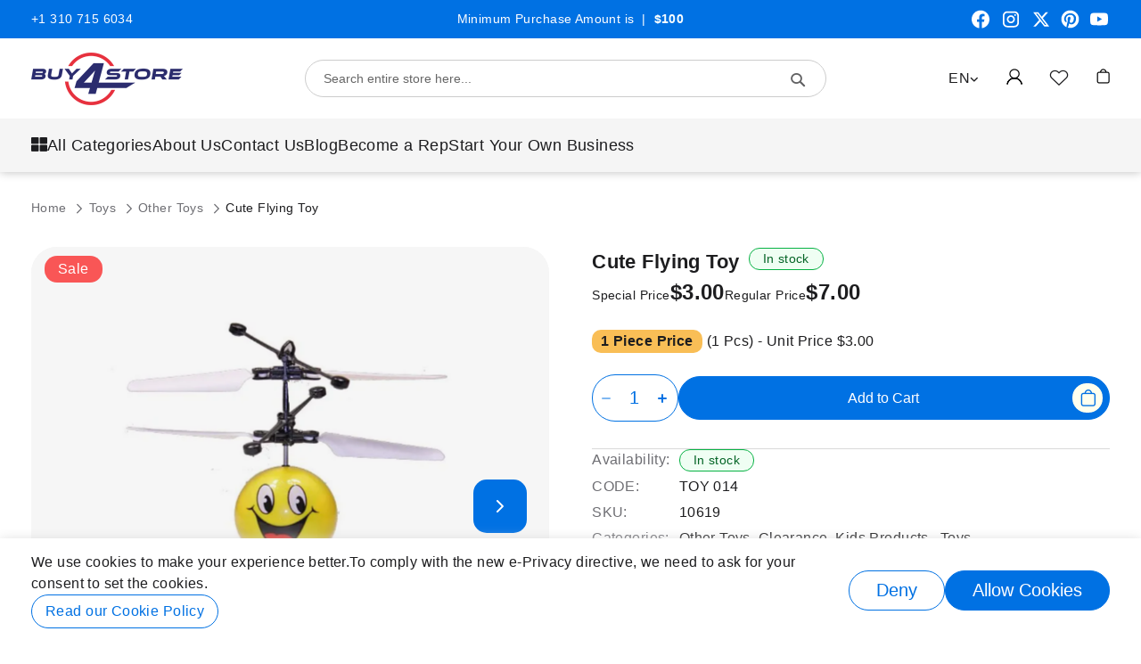

--- FILE ---
content_type: text/html; charset=UTF-8
request_url: https://www.buy4store.com/toy-014-flying-toy
body_size: 33673
content:
<!doctype html><html lang="en"><head prefix="og: http://ogp.me/ns# fb: http://ogp.me/ns/fb# product: http://ogp.me/ns/product#"><script>(function(w,i,g){w[g]=w[g]||[];if(typeof w[g].push=='function')w[g].push(i)})
(window,'AW-11006852979','google_tags_first_party');</script><script async src="/n58m/"></script>
			<script>
				window.dataLayer = window.dataLayer || [];
				function gtag(){dataLayer.push(arguments);}
				gtag('js', new Date());
				gtag('set', 'developer_id.dY2E1Nz', true);
				
			</script>
			<meta charset="utf-8"/><meta name="title" content="Wholesale Cute Flying Toy"/><meta name="description" content="Wholesale Cute Flying Toy"/><meta name="robots" content="INDEX,FOLLOW"/><meta name="viewport" content="width=device-width, initial-scale=1, maximum-scale=5"/><meta name="format-detection" content="telephone=no"/><title>Wholesale Cute Flying Toy</title><link rel="stylesheet" type="text/css" media="print" href="https://www.buy4store.com/static/version1762589700/frontend/ProfStep/buy4store/en_US/css/print.min.css" /><link rel="stylesheet" type="text/css" media="all" href="https://www.buy4store.com/static/version1762589700/frontend/ProfStep/buy4store/en_US/mage/gallery/gallery.min.css" /><link rel="stylesheet" type="text/css" media="all" href="https://www.buy4store.com/static/version1762589700/frontend/ProfStep/buy4store/en_US/css/catalog-product-view/styles-m.min.css" /><link rel="stylesheet" type="text/css" media="all" href="https://www.buy4store.com/static/version1762589700/frontend/ProfStep/buy4store/en_US/Magefan_Blog/css/blog-new.min.css" /><link rel="stylesheet" type="text/css" media="screen and (min-width: 768px)" href="https://www.buy4store.com/static/version1762589700/frontend/ProfStep/buy4store/en_US/css/catalog-product-view/styles-l.min.css" /><link rel="preload" as="font" crossorigin="anonymous" href="https://www.buy4store.com/static/version1762589700/frontend/ProfStep/buy4store/en_US/fonts/Blank-Theme-Icons/Blank-Theme-Icons.woff2" /><link rel="preload" as="font" crossorigin="anonymous" href="https://www.buy4store.com/static/version1762589700/frontend/ProfStep/buy4store/en_US/fonts/buy4store/icons.woff2" /><link rel="stylesheet" type="text/css" href="https://fonts.googleapis.com/css2?family=Inter:wght@100..900&display=swap" /><link rel="icon" type="image/x-icon" href="https://www.buy4store.com/media/favicon/websites/1/favicon.ico" /><link rel="shortcut icon" type="image/x-icon" href="https://www.buy4store.com/media/favicon/websites/1/favicon.ico" /><link rel="canonical" href="https://www.buy4store.com/toy-014-flying-toy" /><link rel="alternate" hreflang="en-US" href="https://www.buy4store.com/toy-014-flying-toy" /><link rel="alternate" hreflang="es-US" href="https://www.buy4store.com/es/toy-014-flying-toy" /><style> body#html-body .banners-wrapper .pagebuilder-column .clearance-slider__image img { position: absolute; } body { overflow-y: scroll; } body.page-layout-checkout { overflow-y: auto; } </style><style> .sidebar-main .filter-options-title:first-of-type:after { content: ""; } .filter-options-content:first-of-type { display: block !important; } .filter-category__tree-header { margin-right: auto; } </style><style>.product-image-photo, .fotorama__img, .mst-product-image-wrapper img {filter: contrast(0.93)} img.navbar-category-icon {display: none;}.modal-popup.quick-view-modal._show .modal-inner-wrap {max-width: 75%;}.category-hero:after {content: unset;} .left-banner-label {z-index: 1;position: absolute;bottom: 0;top: unset;border-radius: 0 29px 0 0;font-weight: 600;padding: 10px 20px;} .left-banner-label.top {bottom: unset;top: 0;border-radius: 0 0 29px 0;} .left-banner-label p {margin-bottom: 0 !important;cursor: auto;} .left-banner-label.blue {background-color:#0071e3;color: #fff;} .left-banner-label.white {background-color:#ffffff;color: #0071e3;} @supports (-moz-appearance:none) {#checkout-step-shipping_method input[type="radio"] { visibility: visible;}} .blog-recent-hero__wrapper .blog-recent-hero__preview .post-item-link img { position: absolute; inset: 0; } </style><meta name="google-site-verification" content="Wk5Say9GKJoblI6DfbsZ453YBiiEDI4xLtOvKurgqFE" /><link rel="prefetch" as="script" href="https://www.buy4store.com/static/version1762589700/frontend/ProfStep/buy4store/en_US/magepack/bundle-common.min.js"/><link rel="prefetch" as="script" href="https://www.buy4store.com/static/version1762589700/frontend/ProfStep/buy4store/en_US/magepack/bundle-product.min.js"/><meta property="og:type" content="product.item"/><meta property="og:title" content="Cute Flying Toy"/><meta property="og:description" content="Wholesale Cute Flying Toy"/><meta property="og:url" content="https://www.buy4store.com/toy-014-flying-toy"/><meta property="product:price:amount" content="3"/><meta property="product:price:currency" content="USD"/><meta property="og:image" content="https://www.buy4store.com/media/catalog/product/cache/c88f24351cd860e391338154774c89ac/t/o/toy_014.webp"/><meta property="og:image:width" content="265"/><meta property="og:image:height" content="265"/><meta property="product:retailer_item_id" content="10619"/><meta property="og:site_name" content="Buy4store.Com"/><meta property="product:weight:value" content="0.170000"/><meta property="product:weight:units" content="lb"/><meta property="product:category" content="Other Toys"/><meta property="product:availability" content="in stock"/><meta name="twitter:site" content="@Buy4Store"/><meta name="twitter:creator" content="@Buy4Store"/><meta name="twitter:card" content="summary"/><meta name="twitter:title" content="Cute Flying Toy"/><meta name="twitter:description" content="Wholesale Cute Flying Toy"/><meta name="twitter:image" content="https://www.buy4store.com/media/catalog/product/cache/c88f24351cd860e391338154774c89ac/t/o/toy_014.webp"/><meta name="twitter:url" content="https://www.buy4store.com/toy-014-flying-toy"/><meta name="twitter:label1" content="Price"/><meta name="twitter:data1" content="3"/><meta name="twitter:label2" content="Availability"/><meta name="twitter:data2" content="in stock"/><link rel="preload" crossorigin="anonymous" src="https://www.buy4store.com/media/catalog/product/cache/c88f24351cd860e391338154774c89ac/t/o/toy_014.webp" as="image" /><script>

  !function(f,b,e,v,n,t,s)
  {if(f.fbq)return;n=f.fbq=function(){n.callMethod?
  n.callMethod.apply(n,arguments):n.queue.push(arguments)};
  if(!f._fbq)f._fbq=n;n.push=n;n.loaded=!0;n.version='2.0';
  n.queue=[];t=b.createElement(e);t.async=!0;
  t.src=v;s=b.getElementsByTagName(e)[0];
  s.parentNode.insertBefore(t,s)}(window, document,'script',
  'https://connect.facebook.net/en_US/fbevents.js');
  fbq('init', '409582273212128');
  fbq('track', 'PageView');


  

</script><meta name="facebook-domain-verification" content="tauq76u6v5c6kplmnualwq8yqy3skb">
<script>
(function(w,d,s,l,i){w[l]=w[l]||[];w[l].push({'gtm.start':
new Date().getTime(),event:'gtm.js'});var f=d.getElementsByTagName(s)[0],
j=d.createElement(s),dl=l!='dataLayer'?'&l='+l:'';j.async=true;j.src=
'https://www.googletagmanager.com/gtm.js?id='+i+dl;window.scriptEl = f.parentNode.insertBefore(j,f);
                window.scriptEl.addEventListener('abort',      function() {window.isGtmLoaded = false;}, false);
                window.scriptEl.addEventListener('cancel',     function() {window.isGtmLoaded = false;}, false);
                window.scriptEl.addEventListener('error',      function() {window.isGtmLoaded = false;}, false);
                window.scriptEl.addEventListener('invalid',    function() {window.isGtmLoaded = false;}, false);
                window.scriptEl.addEventListener('load',       function() {window.isGtmLoaded = true;}, false);
                window.scriptEl.addEventListener('loadeddata', function() {window.isGtmLoaded = true;}, false);
                window.scriptEl.addEventListener('reset',      function() {window.isGtmLoaded = false;}, false);
                window.scriptEl.addEventListener('suspend',    function() {window.isGtmLoaded = false;}, false);
            
})(window,document,'script','dataLayer','GTM-MZD9X35');
</script>
</head><body data-container="body" data-mage-init='{"loaderAjax": {}, "loader": { "icon": "https://www.buy4store.com/static/version1762589700/frontend/ProfStep/buy4store/en_US/images/loader-2.gif"}}' id="html-body" class="catalog-product-view product-toy-014-flying-toy page-layout-1column"><!-- Google Tag Manager (noscript) --><noscript><iframe src="https://www.googletagmanager.com/ns.html?id=GTM-MZD9X35" height="0" width="0" style="display:none;visibility:hidden"></iframe></noscript><!-- End Google Tag Manager (noscript) --><div class="cookie-status-message" id="cookie-status"> The store will not work correctly when cookies are disabled.</div><noscript><div class="message global noscript"><div class="content"><p><strong>JavaScript seems to be disabled in your browser.</strong><span> For the best experience on our site, be sure to turn on Javascript in your browser. </span></p></div></div></noscript><div role="alertdialog" tabindex="-1" class="message global cookie" aria-label="Cookie Notice" id="notice-cookie-block" style="display: none;"><div role="document" class="container content" tabindex="0"><div class="cookie__info"><p><span>We use cookies to make your experience better.</span><span>To comply with the new e-Privacy directive, we need to ask for your consent to set the cookies. </span></p><a class="cookie__learn-more" href="https://www.buy4store.com/privacy-policy-cookie-restriction-mode">Read our Cookie Policy</a></div><div class="actions"><button id="btn-cookie-deny" class="action allow secondary"><span>Deny</span></button><button id="btn-cookie-allow" class="action allow primary"><span>Allow Cookies</span></button></div></div></div><style>@media (min-width: 768px) { .mst-searchautocomplete__autocomplete._active { min-width: 30rem; } } .mst-searchautocomplete__autocomplete ul li { padding: 0.1rem; }</style><div class="page-wrapper"><!-- ko scope: "preorder_notification_topbar" --><!-- ko template: getTemplate() --><!-- /ko --><!-- /ko --><div class="page-header-banner"><style>#html-body [data-pb-style=BN0KTEM],#html-body [data-pb-style=PWQUIQ3]{background-position:left top;background-size:cover;background-repeat:no-repeat;background-attachment:scroll}#html-body [data-pb-style=PWQUIQ3]{justify-content:flex-start;display:flex;flex-direction:column}#html-body [data-pb-style=BN0KTEM]{align-self:stretch}#html-body [data-pb-style=S0C1IHR]{display:flex;width:100%}#html-body [data-pb-style=KTV25LH],#html-body [data-pb-style=N0XRFX8],#html-body [data-pb-style=RRIWHW8]{justify-content:center;display:flex;flex-direction:column;background-position:left top;background-size:cover;background-repeat:no-repeat;background-attachment:scroll;width:33.3333%;align-self:stretch}#html-body [data-pb-style=KTV25LH],#html-body [data-pb-style=RRIWHW8]{text-align:center}#html-body [data-pb-style=RRIWHW8]{text-align:right}</style><div data-content-type="row" data-appearance="contained" data-element="main"><div class="header__banner" data-enable-parallax="0" data-parallax-speed="0.5" data-background-images="{}" data-background-type="image" data-video-loop="true" data-video-play-only-visible="true" data-video-lazy-load="true" data-video-fallback-src="" data-element="inner" data-pb-style="PWQUIQ3"><div class="pagebuilder-column-group" data-background-images="{}" data-content-type="column-group" data-appearance="default" data-grid-size="12" data-element="main" data-pb-style="BN0KTEM"><div class="pagebuilder-column-line" data-content-type="column-line" data-element="main" data-pb-style="S0C1IHR"><div class="pagebuilder-column" data-content-type="column" data-appearance="full-height" data-background-images="{}" data-element="main" data-pb-style="N0XRFX8"><div class="topbar__contact" data-content-type="text" data-appearance="default" data-element="main"><p>+1 310 715 6034</p></div></div><div class="pagebuilder-column" data-content-type="column" data-appearance="full-height" data-background-images="{}" data-element="main" data-pb-style="KTV25LH"><div data-content-type="text" data-appearance="default" data-element="main"><p>Minimum Purchase Amount is &nbsp;|&nbsp;<span style="color: #f1c40f;"><strong>&nbsp;<span style="color: #f8feff;">$100</span></strong></span></p></div></div><div class="pagebuilder-column" data-content-type="column" data-appearance="full-height" data-background-images="{}" data-element="main" data-pb-style="RRIWHW8"><div data-content-type="block" data-appearance="default" data-element="main"><div class="widget block block-static-block"><div data-content-type="html" data-appearance="default" data-element="main" data-decoded="true"><ul class="social-link flex-layout justify-content-lg-end justify-content-center"><li class="social-link__item"><a target="_blank" class="my-tooltip-top tooltip-center ml__10" href="https://www.facebook.com/buy4store/" aria-label="Facebook" title="Facebook" rel="noopener noreferrer"><svg width="24" height="25" viewbox="0 0 24 25" fill="none" xmlns="http://www.w3.org/2000/svg" aria-hidden="true" focusable="false"><title>Facebook</title><path d="M22 12.6968C22 7.14025 17.5229 2.63574 12 2.63574C6.47715 2.63574 2 7.14025 2 12.6968C2 17.7185 5.65684 21.8809 10.4375 22.6357V15.6051H7.89844V12.6968H10.4375V10.4803C10.4375 7.9587 11.9305 6.56586 14.2146 6.56586C15.3088 6.56586 16.4531 6.76237 16.4531 6.76237V9.23835H15.1922C13.95 9.23835 13.5625 10.014 13.5625 10.8096V12.6968H16.3359L15.8926 15.6051H13.5625V22.6357C18.3432 21.8809 22 17.7187 22 12.6968Z" fill="white"></path></svg></a></li><li class="social-link__item"><a target="_blank" class="my-tooltip-top tooltip-center" href="https://www.instagram.com/buy4store/" aria-label="Instagram" title="Instagram" rel="noopener noreferrer"><svg width="24" height="25" viewbox="0 0 24 25" fill="none" xmlns="http://www.w3.org/2000/svg" aria-hidden="true" focusable="false"><title>Instagram</title><path fill-rule="evenodd" clip-rule="evenodd" d="M16 3.63574H8C5.23858 3.63574 3 5.87432 3 8.63574V16.6357C3 19.3971 5.23858 21.6357 8 21.6357H16C18.7614 21.6357 21 19.3971 21 16.6357V8.63574C21 5.87432 18.7614 3.63574 16 3.63574ZM19.25 16.6357C19.2445 18.4283 17.7926 19.8802 16 19.8857H8C6.20735 19.8802 4.75549 18.4283 4.75 16.6357V8.63574C4.75549 6.84309 6.20735 5.39123 8 5.38574H16C17.7926 5.39123 19.2445 6.84309 19.25 8.63574V16.6357ZM16.75 8.88574C17.3023 8.88574 17.75 8.43802 17.75 7.88574C17.75 7.33346 17.3023 6.88574 16.75 6.88574C16.1977 6.88574 15.75 7.33346 15.75 7.88574C15.75 8.43802 16.1977 8.88574 16.75 8.88574ZM12 8.13574C9.51472 8.13574 7.5 10.1505 7.5 12.6357C7.5 15.121 9.51472 17.1357 12 17.1357C14.4853 17.1357 16.5 15.121 16.5 12.6357C16.5027 11.4414 16.0294 10.2953 15.1849 9.45082C14.3404 8.60633 13.1943 8.13308 12 8.13574ZM9.25 12.6357C9.25 14.1545 10.4812 15.3857 12 15.3857C13.5188 15.3857 14.75 14.1545 14.75 12.6357C14.75 11.1169 13.5188 9.88574 12 9.88574C10.4812 9.88574 9.25 11.1169 9.25 12.6357Z" fill="white"></path></svg></a></li><li><a target="_blank" class="my-tooltip-top tooltip-center" href="https://x.com/buy4store" aria-label="Twitter|X" title="Twitter|X" rel="noopener noreferrer"><svg width="24" height="25" viewbox="0 0 24 25" fill="none" xmlns="http://www.w3.org/2000/svg" aria-hidden="true" focusable="false"><title>Twitter</title><path d="M17.1761 4.63574H19.9362L13.9061 11.4131L21 20.6357H15.4456L11.0951 15.0423L6.11723 20.6357H3.35544L9.80517 13.3865L3 4.63574H8.69545L12.6279 9.74836L17.1761 4.63574ZM16.2073 19.0111H17.7368L7.86441 6.17502H6.2232L16.2073 19.0111Z" fill="white"></path></svg></a></li><li class="social-link__item"><a target="_blank" class="my-tooltip-top tooltip-center" href="https://pinterest.com/buy4store" aria-label="Pinterest" title="Pinterest" rel="noopener noreferrer"><svg width="21" height="25" viewbox="0 0 17 17" xmlns="http://www.w3.org/2000/svg" aria-hidden="true" focusable="false"><title>Pinterest</title><path d="M8.5 0.5c-4.418 0-8 3.581-8 8 0 3.275 1.97 6.090 4.789 7.327-0.022-0.559-0.005-1.229 0.139-1.837 0.153-0.649 1.029-4.359 1.029-4.359s-0.256-0.511-0.256-1.266c0-1.186 0.688-2.070 1.544-2.070 0.728 0 1.079 0.546 1.079 1.2 0 0.731-0.467 1.826-0.707 2.839-0.2 0.849 0.426 1.541 1.263 1.541 1.516 0 2.537-1.946 2.537-4.253 0-1.753-1.182-3.066-3.329-3.066-2.427 0-3.938 1.811-3.938 3.831 0 0.698 0.205 1.189 0.527 1.569 0.147 0.175 0.168 0.246 0.115 0.446-0.038 0.147-0.127 0.502-0.163 0.642-0.054 0.203-0.218 0.275-0.4 0.201-1.119-0.457-1.639-1.681-1.639-3.057 0-2.272 1.916-4.998 5.718-4.998 3.054 0 5.064 2.211 5.064 4.583 0 3.139-1.745 5.483-4.316 5.483-0.864 0-1.677-0.468-1.955-0.998 0 0-0.464 1.844-0.562 2.199-0.17 0.617-0.502 1.233-0.806 1.714 0.719 0.214 1.479 0.329 2.267 0.329 4.418 0 8-3.581 8-8s-3.582-8-8-8z" fill="#fff"></path></svg></a></li><li class="social-link__item"><a target="_blank" class="my-tooltip-top tooltip-center" href="https://www.youtube.com/@Buy4store" aria-label="Youtube" title="Youtube" rel="noopener noreferrer"><svg width="24" height="25" viewbox="0 0 24 25" fill="none" xmlns="http://www.w3.org/2000/svg" aria-hidden="true" focusable="false"><title>YouTube</title><path d="M21.5933 7.59607C21.4794 7.17348 21.2568 6.78808 20.9477 6.47824C20.6386 6.1684 20.2537 5.94493 19.8313 5.83007C18.2653 5.40007 12.0003 5.39307 12.0003 5.39307C12.0003 5.39307 5.73633 5.38607 4.16933 5.79707C3.74725 5.91722 3.36315 6.14385 3.0539 6.45521C2.74464 6.76657 2.52062 7.15219 2.40333 7.57507C1.99033 9.14107 1.98633 12.3891 1.98633 12.3891C1.98633 12.3891 1.98233 15.6531 2.39233 17.2031C2.62233 18.0601 3.29733 18.7371 4.15533 18.9681C5.73733 19.3981 11.9853 19.4051 11.9853 19.4051C11.9853 19.4051 18.2503 19.4121 19.8163 19.0021C20.2388 18.8874 20.6241 18.6645 20.934 18.3553C21.2439 18.0461 21.4677 17.6613 21.5833 17.2391C21.9973 15.6741 22.0003 12.4271 22.0003 12.4271C22.0003 12.4271 22.0203 9.16207 21.5933 7.59607ZM9.99633 15.3981L10.0013 9.39807L15.2083 12.4031L9.99633 15.3981Z" fill="white"></path></svg></a></li></ul></div></div></div></div></div></div></div></div></div><header class="page-header"><div class="header content"><div class="customer-toolbar"><div class="switcher language switcher-language" data-ui-id="language-switcher" id="switcher-language"><strong class="label switcher-label"><span>Language</span></strong><div class="actions dropdown options switcher-options"><div class="action toggle switcher-trigger" id="switcher-language-trigger" data-mage-init='{"dropdown":{}}' data-toggle="dropdown" data-trigger-keypress-button="true"><strong class="view-default"><span> en </span></strong></div><ul class="dropdown switcher-dropdown" data-target="dropdown"><li class="view-default switcher-option active"><span>English</span></li><li class="view-es switcher-option "><a href="https://www.buy4store.com/es/toy-014-flying-toy">Spanish</a></li></ul></div></div><ul class="header links"><li class="link login-link"><a href="https://www.buy4store.com/customer/account" aria-label="My&#x20;Account"><span class="my-account-placeholder"> Login to Account </span><span class="my-account-icon my-account-icon__mobile"><span class="my-account-icon-content"></span></span><span class="my-account-icon my-account-icon__desktop"><span class="my-account-icon-content"></span></span></a></li></ul><div data-block="minicart" class="minicart-wrapper"><a class="action showcart" data-minicart-trigger="minicart" aria-label="Open&#x20;Minicart" data-trigger="trigger" href="https://www.buy4store.com/checkout/cart" data-bind="scope: 'minicart_content'"><span class="cart-icon"></span><span class="text">My Cart</span><span class="counter qty empty" data-bind="css: { empty: !!getCartParam('summary_count') == false && !isLoading() }, blockLoader: isLoading"><span class="counter-number"><!-- ko if: getCartParam('summary_count') --><!-- ko text: getCartParam('summary_count').toLocaleString(window.LOCALE) --><!-- /ko --><!-- /ko --></span><span class="counter-label"><!-- ko if: getCartParam('summary_count') --><!-- ko text: getCartParam('summary_count').toLocaleString(window.LOCALE) --><!-- /ko --><!-- ko i18n: 'items' --><!-- /ko --><!-- /ko --></span></span></a><div class="block block-minicart" data-role="dropdownDialog" data-mage-init='{"dropdownDialog":{ "appendTo":"[data-block=minicart]", "triggerTarget":"[data-minicart-trigger=\"minicart\"]", "timeout": "2000", "closeOnMouseLeave": false, "closeOnEscape": true, "triggerClass":"active", "parentClass":"active", "isOverlay":"true", "bodyClass":"cart-active", "accessibleTitle": "Minicart", "buttons":[]}}'><div id="minicart-content-wrapper" data-bind="scope: 'minicart_content'"><!-- ko template: getTemplate() --><!-- /ko --></div></div></div><div class="link wishlist" data-bind="scope: 'wishlist'"><a aria-label="Add&#x20;to&#x20;Wishlist" href="https://www.buy4store.com/wishlist" ><span class="wishlist-icon"></span><span class="wishlist-text"> My Wishlist </span><!-- ko if: wishlist().counter --><span data-bind="text: parseInt(wishlist().counter), visible: wishlist().counter" class="counter qty" style="display: none"></span><!-- /ko --></a></div></div><span data-action="toggle-nav" class="action nav-toggle"><span>Toggle Nav</span></span><a class="logo" href="https://www.buy4store.com" title="Buy4Store" aria-label="store logo"><img src="https://www.buy4store.com/media/logo/default/buy4store_logo.png" loading="eager" title="Buy4Store" alt="Buy4Store" width="170" height="59" /></a><div class="block block-search"><div class="block block-title"><strong>Search</strong></div><div class="block block-content"><form class="form minisearch" id="search_mini_form" action="https://www.buy4store.com/catalogsearch/result/" method="get"><div class="field search"><label class="label" for="search" data-role="minisearch-label"><span>Search</span></label><div class="control"><input id="search" data-mage-init='{ "quickSearch": { "formSelector": "#search_mini_form", "url": "https://www.buy4store.com/search/ajax/suggest/", "destinationSelector": "#search_autocomplete", "minSearchLength": "3" } }' type="text" name="q" value="" placeholder="Search&#x20;entire&#x20;store&#x20;here..." class="input-text" maxlength="128" role="combobox" aria-haspopup="false" aria-autocomplete="both" autocomplete="off" aria-expanded="false"/><div id="search_autocomplete" class="search-autocomplete"></div><div class="nested"><a class="action advanced" href="https://www.buy4store.com/catalogsearch/advanced" data-action="advanced-search"> Advanced Search </a></div></div></div><div class="actions"><button type="submit" title="Search" class="action search" aria-label="Search" ><span>Search</span></button></div></form></div></div></div><div class="header--sticky"><div class="header--sticky__wrapper"><div class="header content" data-mage-init='{"stickyHeader": {}}'><div class="header__logo"><span data-action="toggle-nav" class="action nav-toggle"><span>Toggle Nav</span></span><a class="logo" href="https://www.buy4store.com" title="Buy4Store" aria-label="store logo"><img src="https://www.buy4store.com/media/logo/default/buy4store_logo.png" loading="eager" title="Buy4Store" alt="Buy4Store" width="170" height="59" /></a></div><nav class="navigation megamenu" data-action="navigation"><ul role="menu" data-mage-init='{"menu":{"responsive":true, "expanded":true, "position":{"my":"left top","at":"left bottom"}}}' class="megamenu__body"><!-- ko scope: 'megamenu-item-1' --><li class="level1 nav-1 first parent 1 megamenu__item megamenu__item_has-children" role="presentation" data-bind="attr: {'data-nav-section': navStepsConfig[navStep]}" ><span role="menuitem" class=" level-top megamenu__item_categories megamenu__link"><span class="megamenu__title">All Categories</span><span data-bind="click: openChildren" class="megamenu__children-arrow active ui-menu-icon ui-icon ui-icon-caret-1-e"></span></span><!-- ko template: getTemplate() --><!-- /ko --></li><!-- /ko --><div class="megamenu-overlay"></div><li class="level1 nav-2 123 megamenu__item" role="presentation" ><a role="menuitem" href="https://www.buy4store.com/about-us" class=" level-top megamenu__link"><span class="megamenu__title">About Us</span></a></li><li class="level1 nav-3 124 megamenu__item" role="presentation" ><a role="menuitem" href="https://www.buy4store.com/contact" class=" level-top megamenu__link"><span class="megamenu__title">Contact Us</span></a></li><li class="level1 nav-4 125 megamenu__item" role="presentation" ><a role="menuitem" href="https://www.buy4store.com/blog" class=" level-top megamenu__link"><span class="megamenu__title">Blog</span></a></li><li class="level1 nav-5 148 megamenu__item" role="presentation" ><a role="menuitem" href="https://www.buy4store.com/become-a-rep" class=" level-top megamenu__link"><span class="megamenu__title">Become a Rep</span></a></li><li class="level1 nav-6 last 138 megamenu__item" role="presentation" ><a role="menuitem" href="https://www.buy4store.com/how-to-start-your-own-business" class=" level-top megamenu__link"><span class="megamenu__title">Start Your Own Business</span></a></li></ul></nav><div class="header__account"><div class="customer-toolbar"><div class="switcher language switcher-language" data-ui-id="language-switcher" id="switcher-language"><strong class="label switcher-label"><span>Language</span></strong><div class="actions dropdown options switcher-options"><div class="action toggle switcher-trigger" id="switcher-language-trigger" data-mage-init='{"dropdown":{}}' data-toggle="dropdown" data-trigger-keypress-button="true"><strong class="view-default"><span> en </span></strong></div><ul class="dropdown switcher-dropdown" data-target="dropdown"><li class="view-default switcher-option active"><span>English</span></li><li class="view-es switcher-option "><a href="https://www.buy4store.com/es/toy-014-flying-toy">Spanish</a></li></ul></div></div><div class="block block-search"><div class="block block-title"><strong>Search</strong></div><div class="block block-content"><form class="form minisearch" id="search_mini_form_sticky" action="https://www.buy4store.com/catalogsearch/result/" method="get"><div class="field search"><label class="label" for="search" data-role="minisearch-label"><span>Search</span></label><div class="control"><input id="search-sticky" data-mage-init='{ "quickSearch": { "formSelector": "#search_mini_form_sticky", "url": "https://www.buy4store.com/search/ajax/suggest/", "destinationSelector": "#search_autocomplete_sticky", "minSearchLength": "3" } }' type="text" name="q" value="" placeholder="Search&#x20;entire&#x20;store&#x20;here..." class="input-text" maxlength="128" role="combobox" aria-haspopup="false" aria-autocomplete="both" autocomplete="off" aria-expanded="false"/><div id="search_autocomplete_sticky" class="search-autocomplete"></div></div></div><div class="actions"><button type="submit" title="Search" class="action search" aria-label="Search" ><span>Search</span></button></div></form></div></div><div class="header--sticky__links"><span class="customer-name header--sticky__links-toggle" role="link" tabindex="0" aria-label="Sticky&#x20;Links&#x20;Toggle" data-toggle="dropdown" data-trigger-keypress-button="true" data-bind="scope: 'customer'"><!-- ko if: customer().fullname --><span class="sticky-customer-status"></span><!-- /ko --><a aria-label="Open&#x20;my&#x20;Account" href="https://www.buy4store.com/customer/account" ><span class="my-account-icon-content"></span></a></span><div class="customer-menu header--sticky__links-content" data-target="dropdown" aria-hidden="true"><ul class="header links"><li><a href="https://www.buy4store.com/customer/account" title="My Account" id="id212zerJK" >My Account</a></li><li><a href="https://www.buy4store.com/wishlist/index" title="My Wishlist" id="idj29RHE2A" >My Wishlist</a></li><li class="link authorization-link" data-label="or"><a aria-label="Sign&#x20;In" href="https://www.buy4store.com/customer/account/login" > Sign In </a></li></ul></div></div><div data-block="minicart" class="minicart-wrapper"><a class="action showcart" data-minicart-trigger="minicart" aria-label="Open&#x20;Minicart" data-trigger="trigger" href="https://www.buy4store.com/checkout/cart" data-bind="scope: 'minicart_content'"><span class="cart-icon"></span><span class="text">My Cart</span><span class="counter qty empty" data-bind="css: { empty: !!getCartParam('summary_count') == false && !isLoading() }, blockLoader: isLoading"><span class="counter-number"><!-- ko if: getCartParam('summary_count') --><!-- ko text: getCartParam('summary_count').toLocaleString(window.LOCALE) --><!-- /ko --><!-- /ko --></span><span class="counter-label"><!-- ko if: getCartParam('summary_count') --><!-- ko text: getCartParam('summary_count').toLocaleString(window.LOCALE) --><!-- /ko --><!-- ko i18n: 'items' --><!-- /ko --><!-- /ko --></span></span></a></div></div></div></div></div></div></header><div class="sections nav-sections"><div class="section-items nav-sections-items" data-mage-init='{"tabs":{"openedState":"active"}}'><div class="section-items-tabs-list"><div class="section-item-title nav-sections-item-title" data-role="collapsible"><a class="nav-sections-item-switch" data-toggle="switch" tabindex="-1" href="#store.menu"> Menu </a></div><div class="section-item-title nav-sections-item-title" data-role="collapsible"><a class="nav-sections-item-switch" data-toggle="switch" tabindex="-1" href="#store.links"> Account </a></div><div class="section-item-title nav-sections-item-title" data-role="collapsible"><a class="nav-sections-item-switch" data-toggle="switch" tabindex="-1" href="#store.settings"> Settings </a></div></div><div class="section-item-content nav-sections-item-content" id="store.menu" data-role="content">
<nav class="navigation megamenu" data-action="navigation">
    <ul role="menu" data-mage-init='{"menu":{"responsive":true, "expanded":true, "position":{"my":"left top","at":"left bottom"}}}' class="megamenu__body">
                                                <!-- ko scope: 'megamenu-item-1' -->
                        <li  class="level1 nav-1 first parent 1 megamenu__item megamenu__item_has-children" role="presentation"                 data-bind="attr: {'data-nav-section': navStepsConfig[navStep]}"
                >
                                <span role="menuitem" class=" level-top megamenu__item_categories megamenu__link">
                                    <span class="megamenu__title">All Categories</span>
                                                                <span data-bind="click: openChildren"
                              class="megamenu__children-arrow active ui-menu-icon ui-icon ui-icon-caret-1-e"></span>
                                                    </span>
                                                    <!-- ko template: getTemplate() --><!-- /ko -->
                            </li>
                            <!-- /ko -->
                <script type="text/x-magento-init">
                    {
                        "*": {
                            "Magento_Ui/js/core/app": {
                                "components": {
                                    "megamenu-item-1": {
                                        "component": "ProfStep_MegaMenu/js/view/megamenu/item",
                                        "menuContentUrl": "https://www.buy4store.com/megamenu/menu/getContent/",
                                        "menuConfig": {"data":{"item_id":"1","title":"All Categories","enabled":"1","position":"0","link":null,"css_class":"megamenu__item_categories","content":null,"label_id":"0","menu_id":"1","parent_id":"0","display_mode":"auto","is_link":"0","label":[],"name":"All Categories","url":"","sort_order":0,"level":1,"is_first":true,"is_last":false,"position_class":"nav-1","content_type":"cms"},"children":[{"data":{"item_id":"121","title":"New Arrivals","enabled":"1","position":"0","link":"{{base_url}}\/new-arrivals","css_class":null,"content":null,"label_id":"1","menu_id":"1","parent_id":"1","display_mode":"auto","is_link":"1","label":{"label_id":"1","title":"Hot","enabled":"1","css_class":"hot","color":"#f8796e"},"name":"New Arrivals","url":"https:\/\/www.buy4store.com\/new-arrivals","sort_order":0,"content_type":"products"},"children":[]},{"data":{"item_id":"158","title":"Organizers","enabled":"1","position":"1","link":"{{base_url}}\/wholesale-organizers-in-bulk-for-retailers","css_class":null,"content":null,"label_id":"2","menu_id":"1","parent_id":"1","display_mode":"auto","is_link":"1","label":{"label_id":"2","title":"New","enabled":"1","css_class":"new","color":"#53c0a8"},"name":"Organizers","url":"https:\/\/www.buy4store.com\/wholesale-organizers-in-bulk-for-retailers","sort_order":1,"content_type":"categories"},"children":[{"data":{"item_id":"159","title":"Kitchen Organizers","enabled":"1","position":"0","link":"{{base_url}}\/wholesale-kitchen-organizers","css_class":null,"content":null,"label_id":"2","menu_id":"1","parent_id":"158","display_mode":"auto","is_link":"1","label":{"label_id":"2","title":"New","enabled":"1","css_class":"new","color":"#53c0a8"},"name":"Kitchen Organizers","url":"https:\/\/www.buy4store.com\/wholesale-kitchen-organizers","sort_order":0,"content_type":"products"},"children":[]},{"data":{"item_id":"160","title":"Bathroom Organizers","enabled":"1","position":"1","link":"{{base_url}}\/wholesale-bathroom-organizers","css_class":null,"content":null,"label_id":"2","menu_id":"1","parent_id":"158","display_mode":"auto","is_link":"1","label":{"label_id":"2","title":"New","enabled":"1","css_class":"new","color":"#53c0a8"},"name":"Bathroom Organizers","url":"https:\/\/www.buy4store.com\/wholesale-bathroom-organizers","sort_order":1,"content_type":"products"},"children":[]},{"data":{"item_id":"161","title":"Drawer Organizers","enabled":"1","position":"2","link":"{{base_url}}\/wholesale-drawer-organizers","css_class":null,"content":null,"label_id":"2","menu_id":"1","parent_id":"158","display_mode":"auto","is_link":"1","label":{"label_id":"2","title":"New","enabled":"1","css_class":"new","color":"#53c0a8"},"name":"Drawer Organizers","url":"https:\/\/www.buy4store.com\/wholesale-drawer-organizers","sort_order":2,"content_type":"products"},"children":[]},{"data":{"item_id":"162","title":"Cosmetic Makeup Organizers","enabled":"1","position":"3","link":"{{base_url}}\/wholesale-makeup-organizers-for-resale","css_class":null,"content":null,"label_id":"2","menu_id":"1","parent_id":"158","display_mode":"auto","is_link":"1","label":{"label_id":"2","title":"New","enabled":"1","css_class":"new","color":"#53c0a8"},"name":"Cosmetic Makeup Organizers","url":"https:\/\/www.buy4store.com\/wholesale-makeup-organizers-for-resale","sort_order":3,"content_type":"products"},"children":[]},{"data":{"item_id":"163","title":"Plastic Shelving and Trolleys","enabled":"1","position":"4","link":"{{base_url}}\/wholesale-shelf-units-and-trolleys","css_class":null,"content":null,"label_id":"2","menu_id":"1","parent_id":"158","display_mode":"auto","is_link":"1","label":{"label_id":"2","title":"New","enabled":"1","css_class":"new","color":"#53c0a8"},"name":"Plastic Shelving and Trolleys","url":"https:\/\/www.buy4store.com\/wholesale-shelf-units-and-trolleys","sort_order":4,"content_type":"products"},"children":[]}]},{"data":{"item_id":"164","title":"Kitchen Supplies","enabled":"1","position":"2","link":"{{base_url}}\/wholesale-kitchen-supplies-and-products","css_class":null,"content":null,"label_id":"2","menu_id":"1","parent_id":"1","display_mode":"auto","is_link":"1","label":{"label_id":"2","title":"New","enabled":"1","css_class":"new","color":"#53c0a8"},"name":"Kitchen Supplies","url":"https:\/\/www.buy4store.com\/wholesale-kitchen-supplies-and-products","sort_order":2,"content_type":"categories"},"children":[{"data":{"item_id":"165","title":"Glass Containers","enabled":"1","position":"0","link":"{{base_url}}\/wholesale-glass-containers-kitchen-and-retail","css_class":null,"content":null,"label_id":"2","menu_id":"1","parent_id":"164","display_mode":"auto","is_link":"1","label":{"label_id":"2","title":"New","enabled":"1","css_class":"new","color":"#53c0a8"},"name":"Glass Containers","url":"https:\/\/www.buy4store.com\/wholesale-glass-containers-kitchen-and-retail","sort_order":0,"content_type":"products"},"children":[]},{"data":{"item_id":"166","title":"Water Bottles and Tumblers","enabled":"1","position":"1","link":"{{base_url}}\/wholesale-water-bottles-and-tumblers","css_class":null,"content":null,"label_id":"2","menu_id":"1","parent_id":"164","display_mode":"auto","is_link":"1","label":{"label_id":"2","title":"New","enabled":"1","css_class":"new","color":"#53c0a8"},"name":"Water Bottles and Tumblers","url":"https:\/\/www.buy4store.com\/wholesale-water-bottles-and-tumblers","sort_order":1,"content_type":"products"},"children":[]},{"data":{"item_id":"167","title":"Food Storage Containers","enabled":"1","position":"2","link":"{{base_url}}\/wholesale-food-storage-containers","css_class":null,"content":null,"label_id":"2","menu_id":"1","parent_id":"164","display_mode":"auto","is_link":"1","label":{"label_id":"2","title":"New","enabled":"1","css_class":"new","color":"#53c0a8"},"name":"Food Storage Containers","url":"https:\/\/www.buy4store.com\/wholesale-food-storage-containers","sort_order":2,"content_type":"products"},"children":[]},{"data":{"item_id":"168","title":"Kitchen Gadgets and Tools","enabled":"1","position":"3","link":"{{base_url}}\/wholesale-kitchen-gadgets-and-tools","css_class":null,"content":null,"label_id":"2","menu_id":"1","parent_id":"164","display_mode":"auto","is_link":"1","label":{"label_id":"2","title":"New","enabled":"1","css_class":"new","color":"#53c0a8"},"name":"Kitchen Gadgets and Tools","url":"https:\/\/www.buy4store.com\/wholesale-kitchen-gadgets-and-tools","sort_order":3,"content_type":"products"},"children":[]}]},{"data":{"item_id":"169","title":"Cleaning Supplies","enabled":"1","position":"3","link":"{{base_url}}\/wholesale-cleaning-supplies-in-bulk","css_class":null,"content":null,"label_id":"2","menu_id":"1","parent_id":"1","display_mode":"auto","is_link":"1","label":{"label_id":"2","title":"New","enabled":"1","css_class":"new","color":"#53c0a8"},"name":"Cleaning Supplies","url":"https:\/\/www.buy4store.com\/wholesale-cleaning-supplies-in-bulk","sort_order":3,"content_type":"categories"},"children":[{"data":{"item_id":"170","title":"Trash Cans","enabled":"1","position":"0","link":"{{base_url}}\/wholesale-trash-cans-for-kitchen-bathroom","css_class":null,"content":null,"label_id":"2","menu_id":"1","parent_id":"169","display_mode":"auto","is_link":"1","label":{"label_id":"2","title":"New","enabled":"1","css_class":"new","color":"#53c0a8"},"name":"Trash Cans","url":"https:\/\/www.buy4store.com\/wholesale-trash-cans-for-kitchen-bathroom","sort_order":0,"content_type":"products"},"children":[]},{"data":{"item_id":"171","title":"Cleaning Brushes","enabled":"1","position":"1","link":"{{base_url}}\/wholesale-cleaning-brushes","css_class":null,"content":null,"label_id":"2","menu_id":"1","parent_id":"169","display_mode":"auto","is_link":"1","label":{"label_id":"2","title":"New","enabled":"1","css_class":"new","color":"#53c0a8"},"name":"Cleaning Brushes","url":"https:\/\/www.buy4store.com\/wholesale-cleaning-brushes","sort_order":1,"content_type":"products"},"children":[]},{"data":{"item_id":"172","title":"Non-Slip Bath Mats","enabled":"1","position":"2","link":"{{base_url}}\/wholesale-plastic-nonslip-bath-mats","css_class":null,"content":null,"label_id":"2","menu_id":"1","parent_id":"169","display_mode":"auto","is_link":"1","label":{"label_id":"2","title":"New","enabled":"1","css_class":"new","color":"#53c0a8"},"name":"Non-Slip Bath Mats","url":"https:\/\/www.buy4store.com\/wholesale-plastic-nonslip-bath-mats","sort_order":2,"content_type":"products"},"children":[]},{"data":{"item_id":"173","title":"Squeegees","enabled":"1","position":"3","link":"{{base_url}}\/wholesale-squeegees-for-floor-and-glass-cleaning","css_class":null,"content":null,"label_id":"2","menu_id":"1","parent_id":"169","display_mode":"auto","is_link":"1","label":{"label_id":"2","title":"New","enabled":"1","css_class":"new","color":"#53c0a8"},"name":"Squeegees","url":"https:\/\/www.buy4store.com\/wholesale-squeegees-for-floor-and-glass-cleaning","sort_order":3,"content_type":"products"},"children":[]}]},{"data":{"item_id":"135","title":"Set Products","enabled":"1","position":"4","link":"{{base_url}}\/set-products","css_class":null,"content":null,"label_id":"1","menu_id":"1","parent_id":"1","display_mode":"auto","is_link":"1","label":{"label_id":"1","title":"Hot","enabled":"1","css_class":"hot","color":"#f8796e"},"name":"Set Products","url":"https:\/\/www.buy4store.com\/set-products","sort_order":4,"content_type":"products"},"children":[]},{"data":{"item_id":"131","title":"Bags","enabled":"1","position":"5","link":"{{base_url}}\/wholesale-bags-in-bulk-for-retail","css_class":null,"content":null,"label_id":"2","menu_id":"1","parent_id":"1","display_mode":"auto","is_link":"1","label":{"label_id":"2","title":"New","enabled":"1","css_class":"new","color":"#53c0a8"},"name":"Bags","url":"https:\/\/www.buy4store.com\/wholesale-bags-in-bulk-for-retail","sort_order":5,"content_type":"categories"},"children":[{"data":{"item_id":"145","title":"Western Bags","enabled":"1","position":"0","link":"{{base_url}}\/western-bags","css_class":null,"content":null,"label_id":"2","menu_id":"1","parent_id":"131","display_mode":"auto","is_link":"1","label":{"label_id":"2","title":"New","enabled":"1","css_class":"new","color":"#53c0a8"},"name":"Western Bags","url":"https:\/\/www.buy4store.com\/western-bags","sort_order":0,"content_type":"products"},"children":[]},{"data":{"item_id":"92","title":"Clear Bags","enabled":"1","position":"1","link":"{{base_url}}\/wholesale-clear-bags","css_class":null,"content":null,"label_id":"0","menu_id":"1","parent_id":"131","display_mode":"auto","is_link":"1","label":[],"name":"Clear Bags","url":"https:\/\/www.buy4store.com\/wholesale-clear-bags","sort_order":1,"content_type":"products"},"children":[]},{"data":{"item_id":"93","title":"Crossbody Bags","enabled":"1","position":"2","link":"{{base_url}}\/wholesale-crossbody-bags","css_class":null,"content":null,"label_id":"1","menu_id":"1","parent_id":"131","display_mode":"auto","is_link":"1","label":{"label_id":"1","title":"Hot","enabled":"1","css_class":"hot","color":"#f8796e"},"name":"Crossbody Bags","url":"https:\/\/www.buy4store.com\/wholesale-crossbody-bags","sort_order":2,"content_type":"products"},"children":[]},{"data":{"item_id":"132","title":"Tote Bags","enabled":"1","position":"3","link":"{{base_url}}\/wholesale-tote-bags-in-bulk-for-retail","css_class":null,"content":null,"label_id":"1","menu_id":"1","parent_id":"131","display_mode":"auto","is_link":"1","label":{"label_id":"1","title":"Hot","enabled":"1","css_class":"hot","color":"#f8796e"},"name":"Tote Bags","url":"https:\/\/www.buy4store.com\/wholesale-tote-bags-in-bulk-for-retail","sort_order":3,"content_type":"products"},"children":[]}]},{"data":{"item_id":"105","title":"Balloons","enabled":"1","position":"6","link":"{{base_url}}\/wholesale-balloons","css_class":null,"content":null,"label_id":"1","menu_id":"1","parent_id":"1","display_mode":"auto","is_link":"1","label":{"label_id":"1","title":"Hot","enabled":"1","css_class":"hot","color":"#f8796e"},"name":"Balloons","url":"https:\/\/www.buy4store.com\/wholesale-balloons","sort_order":6,"content_type":"categories"},"children":[{"data":{"item_id":"152","title":"Airwalker Animal Balloons","enabled":"1","position":"0","link":"{{base_url}}\/wholesale-air-walker-balloons","css_class":null,"content":null,"label_id":"2","menu_id":"1","parent_id":"105","display_mode":"auto","is_link":"1","label":{"label_id":"2","title":"New","enabled":"1","css_class":"new","color":"#53c0a8"},"name":"Airwalker Animal Balloons","url":"https:\/\/www.buy4store.com\/wholesale-air-walker-balloons","sort_order":0,"content_type":"products"},"children":[]},{"data":{"item_id":"153","title":"Standing Balloons","enabled":"1","position":"1","link":"{{base_url}}\/standing-balloons","css_class":null,"content":null,"label_id":"2","menu_id":"1","parent_id":"105","display_mode":"auto","is_link":"1","label":{"label_id":"2","title":"New","enabled":"1","css_class":"new","color":"#53c0a8"},"name":"Standing Balloons","url":"https:\/\/www.buy4store.com\/standing-balloons","sort_order":1,"content_type":"products"},"children":[]},{"data":{"item_id":"154","title":"Foil Balloons","enabled":"1","position":"2","link":"{{base_url}}\/foil-balloons","css_class":null,"content":null,"label_id":"2","menu_id":"1","parent_id":"105","display_mode":"auto","is_link":"1","label":{"label_id":"2","title":"New","enabled":"1","css_class":"new","color":"#53c0a8"},"name":"Foil Balloons","url":"https:\/\/www.buy4store.com\/foil-balloons","sort_order":2,"content_type":"products"},"children":[]},{"data":{"item_id":"155","title":"Inflatable Bouncy Hoppers","enabled":"1","position":"3","link":"{{base_url}}\/jumping-balloons","css_class":null,"content":null,"label_id":"0","menu_id":"1","parent_id":"105","display_mode":"auto","is_link":"1","label":[],"name":"Inflatable Bouncy Hoppers","url":"https:\/\/www.buy4store.com\/jumping-balloons","sort_order":3,"content_type":"products"},"children":[]}]},{"data":{"item_id":"21","title":"Belt Buckles","enabled":"1","position":"7","link":"{{base_url}}\/wholesale-belt-buckles","css_class":null,"content":null,"label_id":"1","menu_id":"1","parent_id":"1","display_mode":"auto","is_link":"1","label":{"label_id":"1","title":"Hot","enabled":"1","css_class":"hot","color":"#f8796e"},"name":"Belt Buckles","url":"https:\/\/www.buy4store.com\/wholesale-belt-buckles","sort_order":7,"content_type":"categories"},"children":[{"data":{"item_id":"24","title":"Animal Belt Buckles ","enabled":"1","position":"0","link":"{{base_url}}\/animals-belt-buckles","css_class":null,"content":null,"label_id":"1","menu_id":"1","parent_id":"21","display_mode":"auto","is_link":"1","label":{"label_id":"1","title":"Hot","enabled":"1","css_class":"hot","color":"#f8796e"},"name":"Animal Belt Buckles ","url":"https:\/\/www.buy4store.com\/animals-belt-buckles","sort_order":0,"content_type":"products"},"children":[]},{"data":{"item_id":"25","title":"Big Belt Buckles ","enabled":"1","position":"1","link":"{{base_url}}\/oversized-belt-buckles","css_class":null,"content":null,"label_id":"1","menu_id":"1","parent_id":"21","display_mode":"auto","is_link":"1","label":{"label_id":"1","title":"Hot","enabled":"1","css_class":"hot","color":"#f8796e"},"name":"Big Belt Buckles ","url":"https:\/\/www.buy4store.com\/oversized-belt-buckles","sort_order":1,"content_type":"products"},"children":[]},{"data":{"item_id":"134","title":"Bull Belt Buckles ","enabled":"1","position":"2","link":"{{base_url}}\/bulls-belt-buckles","css_class":null,"content":null,"label_id":"0","menu_id":"1","parent_id":"21","display_mode":"auto","is_link":"1","label":[],"name":"Bull Belt Buckles ","url":"https:\/\/www.buy4store.com\/bulls-belt-buckles","sort_order":2,"content_type":"products"},"children":[]},{"data":{"item_id":"29","title":"Cross Belt Buckles ","enabled":"1","position":"3","link":"{{base_url}}\/crosses-belt-buckles","css_class":null,"content":null,"label_id":"0","menu_id":"1","parent_id":"21","display_mode":"auto","is_link":"1","label":[],"name":"Cross Belt Buckles ","url":"https:\/\/www.buy4store.com\/crosses-belt-buckles","sort_order":3,"content_type":"products"},"children":[]},{"data":{"item_id":"32","title":"Eagle Belt Buckles","enabled":"1","position":"4","link":"{{base_url}}\/eagles-belt-buckles","css_class":null,"content":null,"label_id":"1","menu_id":"1","parent_id":"21","display_mode":"auto","is_link":"1","label":{"label_id":"1","title":"Hot","enabled":"1","css_class":"hot","color":"#f8796e"},"name":"Eagle Belt Buckles","url":"https:\/\/www.buy4store.com\/eagles-belt-buckles","sort_order":4,"content_type":"products"},"children":[]},{"data":{"item_id":"27","title":"Flag Belt Buckles","enabled":"1","position":"5","link":"{{base_url}}\/flags-belt-buckles","css_class":null,"content":null,"label_id":"0","menu_id":"1","parent_id":"21","display_mode":"auto","is_link":"1","label":[],"name":"Flag Belt Buckles","url":"https:\/\/www.buy4store.com\/flags-belt-buckles","sort_order":5,"content_type":"products"},"children":[]},{"data":{"item_id":"26","title":"Girly Belt Buckles","enabled":"1","position":"6","link":"{{base_url}}\/girly-belt-buckles","css_class":null,"content":null,"label_id":"0","menu_id":"1","parent_id":"21","display_mode":"auto","is_link":"1","label":[],"name":"Girly Belt Buckles","url":"https:\/\/www.buy4store.com\/girly-belt-buckles","sort_order":6,"content_type":"products"},"children":[]},{"data":{"item_id":"33","title":"Gun Belt Buckles ","enabled":"1","position":"7","link":"{{base_url}}\/gun-belt-buckles","css_class":null,"content":null,"label_id":"0","menu_id":"1","parent_id":"21","display_mode":"auto","is_link":"1","label":[],"name":"Gun Belt Buckles ","url":"https:\/\/www.buy4store.com\/gun-belt-buckles","sort_order":7,"content_type":"products"},"children":[]},{"data":{"item_id":"23","title":"Knife Belt Buckles","enabled":"1","position":"8","link":"{{base_url}}\/knives-belt-buckles","css_class":null,"content":null,"label_id":"1","menu_id":"1","parent_id":"21","display_mode":"auto","is_link":"1","label":{"label_id":"1","title":"Hot","enabled":"1","css_class":"hot","color":"#f8796e"},"name":"Knife Belt Buckles","url":"https:\/\/www.buy4store.com\/knives-belt-buckles","sort_order":8,"content_type":"products"},"children":[]},{"data":{"item_id":"30","title":"Lighter Belt Buckles ","enabled":"1","position":"9","link":"{{base_url}}\/lighter-belt-buckles","css_class":null,"content":null,"label_id":"0","menu_id":"1","parent_id":"21","display_mode":"auto","is_link":"1","label":[],"name":"Lighter Belt Buckles ","url":"https:\/\/www.buy4store.com\/lighter-belt-buckles","sort_order":9,"content_type":"products"},"children":[]},{"data":{"item_id":"41","title":"Music Belt Buckles ","enabled":"1","position":"10","link":"{{base_url}}\/music-belt-buckles","css_class":null,"content":null,"label_id":"0","menu_id":"1","parent_id":"21","display_mode":"auto","is_link":"1","label":[],"name":"Music Belt Buckles ","url":"https:\/\/www.buy4store.com\/music-belt-buckles","sort_order":10,"content_type":"products"},"children":[]},{"data":{"item_id":"44","title":"Novelty Belt Buckles","enabled":"1","position":"11","link":"{{base_url}}\/miscellaneous-other-belt-buckles","css_class":null,"content":null,"label_id":"3","menu_id":"1","parent_id":"21","display_mode":"auto","is_link":"1","label":{"label_id":"3","title":"Sale","enabled":"1","css_class":"sale","color":"#ffa800"},"name":"Novelty Belt Buckles","url":"https:\/\/www.buy4store.com\/miscellaneous-other-belt-buckles","sort_order":11,"content_type":"products"},"children":[]},{"data":{"item_id":"174","title":"Plain Belt Buckles","enabled":"1","position":"12","link":"{{base_url}}\/wholesale-blank-belt-buckles","css_class":null,"content":null,"label_id":"2","menu_id":"1","parent_id":"21","display_mode":"auto","is_link":"1","label":{"label_id":"2","title":"New","enabled":"1","css_class":"new","color":"#53c0a8"},"name":"Plain Belt Buckles","url":"https:\/\/www.buy4store.com\/wholesale-blank-belt-buckles","sort_order":12,"content_type":"products"},"children":[]},{"data":{"item_id":"43","title":"Professions Belt Buckles ","enabled":"1","position":"13","link":"{{base_url}}\/professions-belt-buckles","css_class":null,"content":null,"label_id":"0","menu_id":"1","parent_id":"21","display_mode":"auto","is_link":"1","label":[],"name":"Professions Belt Buckles ","url":"https:\/\/www.buy4store.com\/professions-belt-buckles","sort_order":13,"content_type":"products"},"children":[]},{"data":{"item_id":"28","title":"Rodeo Belt Buckles","enabled":"1","position":"14","link":"{{base_url}}\/bulk-rodeo-belt-buckles","css_class":null,"content":null,"label_id":"0","menu_id":"1","parent_id":"21","display_mode":"auto","is_link":"1","label":[],"name":"Rodeo Belt Buckles","url":"https:\/\/www.buy4store.com\/bulk-rodeo-belt-buckles","sort_order":14,"content_type":"products"},"children":[]},{"data":{"item_id":"34","title":"Skull Belt Buckles","enabled":"1","position":"15","link":"{{base_url}}\/skulls-belt-buckles","css_class":null,"content":null,"label_id":"0","menu_id":"1","parent_id":"21","display_mode":"auto","is_link":"1","label":[],"name":"Skull Belt Buckles","url":"https:\/\/www.buy4store.com\/skulls-belt-buckles","sort_order":15,"content_type":"products"},"children":[]},{"data":{"item_id":"42","title":"Sports Belt Buckles","enabled":"1","position":"16","link":"{{base_url}}\/sports-belt-buckles","css_class":null,"content":null,"label_id":"0","menu_id":"1","parent_id":"21","display_mode":"auto","is_link":"1","label":[],"name":"Sports Belt Buckles","url":"https:\/\/www.buy4store.com\/sports-belt-buckles","sort_order":16,"content_type":"products"},"children":[]},{"data":{"item_id":"22","title":"Western Belt Buckles","enabled":"1","position":"17","link":"{{base_url}}\/western-belt-buckles","css_class":null,"content":null,"label_id":"1","menu_id":"1","parent_id":"21","display_mode":"auto","is_link":"1","label":{"label_id":"1","title":"Hot","enabled":"1","css_class":"hot","color":"#f8796e"},"name":"Western Belt Buckles","url":"https:\/\/www.buy4store.com\/western-belt-buckles","sort_order":17,"content_type":"products"},"children":[]}]},{"data":{"item_id":"45","title":"Belts","enabled":"1","position":"8","link":"{{base_url}}\/wholesale-belts","css_class":null,"content":null,"label_id":"1","menu_id":"1","parent_id":"1","display_mode":"auto","is_link":"1","label":{"label_id":"1","title":"Hot","enabled":"1","css_class":"hot","color":"#f8796e"},"name":"Belts","url":"https:\/\/www.buy4store.com\/wholesale-belts","sort_order":8,"content_type":"categories"},"children":[{"data":{"item_id":"46","title":"Shop By Style","enabled":"1","position":"0","link":null,"css_class":"Title","content":null,"label_id":"0","menu_id":"1","parent_id":"45","display_mode":"categories","is_link":"0","label":[],"name":"Shop By Style","url":"","sort_order":0,"content_type":"categories"},"children":[{"data":{"item_id":"54","title":"Western Belts","enabled":"1","position":"0","link":"{{base_url}}\/wholesale-western-belts","css_class":null,"content":null,"label_id":"1","menu_id":"1","parent_id":"46","display_mode":"auto","is_link":"1","label":{"label_id":"1","title":"Hot","enabled":"1","css_class":"hot","color":"#f8796e"},"name":"Western Belts","url":"https:\/\/www.buy4store.com\/wholesale-western-belts","sort_order":0,"content_type":"products"},"children":[]},{"data":{"item_id":"47","title":"Dress Belts","enabled":"1","position":"1","link":"{{base_url}}\/wholesale-dress-belts","css_class":null,"content":null,"label_id":"0","menu_id":"1","parent_id":"46","display_mode":"auto","is_link":"1","label":[],"name":"Dress Belts","url":"https:\/\/www.buy4store.com\/wholesale-dress-belts","sort_order":1,"content_type":"products"},"children":[]},{"data":{"item_id":"51","title":"Ratchet Belts","enabled":"1","position":"2","link":"{{base_url}}\/wholesale-ratchet-belts","css_class":null,"content":null,"label_id":"0","menu_id":"1","parent_id":"46","display_mode":"auto","is_link":"1","label":[],"name":"Ratchet Belts","url":"https:\/\/www.buy4store.com\/wholesale-ratchet-belts","sort_order":2,"content_type":"products"},"children":[]},{"data":{"item_id":"49","title":"Removable Buckle Belts","enabled":"1","position":"3","link":"{{base_url}}\/wholesale-buckle-belts","css_class":null,"content":null,"label_id":"1","menu_id":"1","parent_id":"46","display_mode":"auto","is_link":"1","label":{"label_id":"1","title":"Hot","enabled":"1","css_class":"hot","color":"#f8796e"},"name":"Removable Buckle Belts","url":"https:\/\/www.buy4store.com\/wholesale-buckle-belts","sort_order":3,"content_type":"products"},"children":[]},{"data":{"item_id":"50","title":"Rhinestone Belts","enabled":"1","position":"4","link":"{{base_url}}\/wholesale-rhinestone-belts","css_class":null,"content":null,"label_id":"1","menu_id":"1","parent_id":"46","display_mode":"auto","is_link":"1","label":{"label_id":"1","title":"Hot","enabled":"1","css_class":"hot","color":"#f8796e"},"name":"Rhinestone Belts","url":"https:\/\/www.buy4store.com\/wholesale-rhinestone-belts","sort_order":4,"content_type":"products"},"children":[]},{"data":{"item_id":"48","title":"Studded Belts","enabled":"1","position":"5","link":"{{base_url}}\/wholesale-studded-belts","css_class":null,"content":null,"label_id":"0","menu_id":"1","parent_id":"46","display_mode":"auto","is_link":"1","label":[],"name":"Studded Belts","url":"https:\/\/www.buy4store.com\/wholesale-studded-belts","sort_order":5,"content_type":"products"},"children":[]},{"data":{"item_id":"52","title":"Tactical Belts","enabled":"1","position":"6","link":"{{base_url}}\/wholesale-tactical-belts","css_class":null,"content":null,"label_id":"0","menu_id":"1","parent_id":"46","display_mode":"auto","is_link":"1","label":[],"name":"Tactical Belts","url":"https:\/\/www.buy4store.com\/wholesale-tactical-belts","sort_order":6,"content_type":"products"},"children":[]}]},{"data":{"item_id":"55","title":"Shop By Gender","enabled":"1","position":"1","link":null,"css_class":"title","content":null,"label_id":"0","menu_id":"1","parent_id":"45","display_mode":"categories","is_link":"0","label":[],"name":"Shop By Gender","url":"","sort_order":1,"content_type":"categories"},"children":[{"data":{"item_id":"58","title":"Kids Belts","enabled":"1","position":"0","link":"{{base_url}}\/wholesale-kids-belts","css_class":null,"content":null,"label_id":"0","menu_id":"1","parent_id":"55","display_mode":"auto","is_link":"1","label":[],"name":"Kids Belts","url":"https:\/\/www.buy4store.com\/wholesale-kids-belts","sort_order":0,"content_type":"products"},"children":[]},{"data":{"item_id":"56","title":"Men's Belts","enabled":"1","position":"1","link":"{{base_url}}\/wholesale-mens-belts","css_class":null,"content":null,"label_id":"0","menu_id":"1","parent_id":"55","display_mode":"auto","is_link":"1","label":[],"name":"Men's Belts","url":"https:\/\/www.buy4store.com\/wholesale-mens-belts","sort_order":1,"content_type":"products"},"children":[]},{"data":{"item_id":"57","title":"Women's Belts","enabled":"1","position":"2","link":"{{base_url}}\/wholesale-womens-belts","css_class":null,"content":null,"label_id":"0","menu_id":"1","parent_id":"55","display_mode":"auto","is_link":"1","label":[],"name":"Women's Belts","url":"https:\/\/www.buy4store.com\/wholesale-womens-belts","sort_order":2,"content_type":"products"},"children":[]}]},{"data":{"item_id":"59","title":"Shop By Color","enabled":"1","position":"2","link":null,"css_class":"title","content":null,"label_id":"0","menu_id":"1","parent_id":"45","display_mode":"categories","is_link":"0","label":[],"name":"Shop By Color","url":"","sort_order":2,"content_type":"categories"},"children":[{"data":{"item_id":"60","title":"Black Belts","enabled":"1","position":"0","link":"{{base_url}}\/wholesale-black-belts","css_class":null,"content":null,"label_id":"0","menu_id":"1","parent_id":"59","display_mode":"auto","is_link":"1","label":[],"name":"Black Belts","url":"https:\/\/www.buy4store.com\/wholesale-black-belts","sort_order":0,"content_type":"products"},"children":[]},{"data":{"item_id":"61","title":"Brown Belts","enabled":"1","position":"1","link":"{{base_url}}\/wholesale-brown-belts","css_class":null,"content":null,"label_id":"0","menu_id":"1","parent_id":"59","display_mode":"auto","is_link":"1","label":[],"name":"Brown Belts","url":"https:\/\/www.buy4store.com\/wholesale-brown-belts","sort_order":1,"content_type":"products"},"children":[]}]}]},{"data":{"item_id":"74","title":"Bow Ties","enabled":"1","position":"9","link":"{{base_url}}\/wholesale-bow-ties","css_class":null,"content":null,"label_id":"0","menu_id":"1","parent_id":"1","display_mode":"auto","is_link":"1","label":[],"name":"Bow Ties","url":"https:\/\/www.buy4store.com\/wholesale-bow-ties","sort_order":9,"content_type":"categories"},"children":[{"data":{"item_id":"75","title":"Adult Bow Ties","enabled":"1","position":"0","link":"{{base_url}}\/wholesale-adult-bow-ties","css_class":null,"content":null,"label_id":"0","menu_id":"1","parent_id":"74","display_mode":"auto","is_link":"1","label":[],"name":"Adult Bow Ties","url":"https:\/\/www.buy4store.com\/wholesale-adult-bow-ties","sort_order":0,"content_type":"products"},"children":[]},{"data":{"item_id":"76","title":"Kids Bow Ties","enabled":"1","position":"1","link":"{{base_url}}\/kid-bow-ties","css_class":null,"content":null,"label_id":"0","menu_id":"1","parent_id":"74","display_mode":"auto","is_link":"1","label":[],"name":"Kids Bow Ties","url":"https:\/\/www.buy4store.com\/kid-bow-ties","sort_order":1,"content_type":"products"},"children":[]}]},{"data":{"item_id":"126","title":"Crochet Flowers","enabled":"1","position":"10","link":"{{base_url}}\/wholesale-crochet-flowers-bouquets-and-in-pot-flowers","css_class":null,"content":null,"label_id":"1","menu_id":"1","parent_id":"1","display_mode":"auto","is_link":"1","label":{"label_id":"1","title":"Hot","enabled":"1","css_class":"hot","color":"#f8796e"},"name":"Crochet Flowers","url":"https:\/\/www.buy4store.com\/wholesale-crochet-flowers-bouquets-and-in-pot-flowers","sort_order":10,"content_type":"categories"},"children":[{"data":{"item_id":"129","title":"Crochet Flower Bouquets","enabled":"1","position":"0","link":"{{base_url}}\/wholesale-crochet-flower-bouquets","css_class":null,"content":null,"label_id":"1","menu_id":"1","parent_id":"126","display_mode":"auto","is_link":"1","label":{"label_id":"1","title":"Hot","enabled":"1","css_class":"hot","color":"#f8796e"},"name":"Crochet Flower Bouquets","url":"https:\/\/www.buy4store.com\/wholesale-crochet-flower-bouquets","sort_order":0,"content_type":"products"},"children":[]},{"data":{"item_id":"147","title":"Crochet Roses in Box","enabled":"1","position":"1","link":"{{base_url}}\/wholesale-crochet-flower-boxes","css_class":null,"content":null,"label_id":"2","menu_id":"1","parent_id":"126","display_mode":"auto","is_link":"1","label":{"label_id":"2","title":"New","enabled":"1","css_class":"new","color":"#53c0a8"},"name":"Crochet Roses in Box","url":"https:\/\/www.buy4store.com\/wholesale-crochet-flower-boxes","sort_order":1,"content_type":"products"},"children":[]},{"data":{"item_id":"128","title":"Crochet Flowers in Pot","enabled":"1","position":"2","link":"{{base_url}}\/crochet-potted-flowers","css_class":null,"content":null,"label_id":"1","menu_id":"1","parent_id":"126","display_mode":"auto","is_link":"1","label":{"label_id":"1","title":"Hot","enabled":"1","css_class":"hot","color":"#f8796e"},"name":"Crochet Flowers in Pot","url":"https:\/\/www.buy4store.com\/crochet-potted-flowers","sort_order":2,"content_type":"products"},"children":[]},{"data":{"item_id":"127","title":"Crochet Single Flowers","enabled":"1","position":"3","link":"{{base_url}}\/wholesale-crochet-single-flowers-in-bulk-for-retailers","css_class":null,"content":null,"label_id":"1","menu_id":"1","parent_id":"126","display_mode":"auto","is_link":"1","label":{"label_id":"1","title":"Hot","enabled":"1","css_class":"hot","color":"#f8796e"},"name":"Crochet Single Flowers","url":"https:\/\/www.buy4store.com\/wholesale-crochet-single-flowers-in-bulk-for-retailers","sort_order":3,"content_type":"products"},"children":[]},{"data":{"item_id":"139","title":"Crochet Dolls","enabled":"1","position":"4","link":"{{base_url}}\/crochet-dolls","css_class":null,"content":null,"label_id":"2","menu_id":"1","parent_id":"126","display_mode":"auto","is_link":"1","label":{"label_id":"2","title":"New","enabled":"1","css_class":"new","color":"#53c0a8"},"name":"Crochet Dolls","url":"https:\/\/www.buy4store.com\/crochet-dolls","sort_order":4,"content_type":"products"},"children":[]},{"data":{"item_id":"140","title":"Crochet Flower Accessories","enabled":"1","position":"5","link":"{{base_url}}\/wholesale-crochet-craft-material-and-plastic-leaves","css_class":null,"content":null,"label_id":"2","menu_id":"1","parent_id":"126","display_mode":"auto","is_link":"1","label":{"label_id":"2","title":"New","enabled":"1","css_class":"new","color":"#53c0a8"},"name":"Crochet Flower Accessories","url":"https:\/\/www.buy4store.com\/wholesale-crochet-craft-material-and-plastic-leaves","sort_order":5,"content_type":"products"},"children":[]}]},{"data":{"item_id":"146","title":"Customizable Products","enabled":"0","position":"11","link":"{{base_url}}\/wholesale-customizable-products","css_class":null,"content":null,"label_id":"2","menu_id":"1","parent_id":"1","display_mode":"auto","is_link":"1","label":{"label_id":"2","title":"New","enabled":"1","css_class":"new","color":"#53c0a8"},"name":"Customizable Products","url":"https:\/\/www.buy4store.com\/wholesale-customizable-products","sort_order":11,"content_type":"products"},"children":[]},{"data":{"item_id":"87","title":"Display & Fixtures","enabled":"1","position":"12","link":"{{base_url}}\/wholesale-fixtures","css_class":null,"content":null,"label_id":"0","menu_id":"1","parent_id":"1","display_mode":"auto","is_link":"1","label":[],"name":"Display & Fixtures","url":"https:\/\/www.buy4store.com\/wholesale-fixtures","sort_order":12,"content_type":"products"},"children":[]},{"data":{"item_id":"136","title":"Gifts","enabled":"1","position":"13","link":"{{base_url}}\/wholesale-valentine-gifts","css_class":null,"content":null,"label_id":"0","menu_id":"1","parent_id":"1","display_mode":"auto","is_link":"1","label":[],"name":"Gifts","url":"https:\/\/www.buy4store.com\/wholesale-valentine-gifts","sort_order":13,"content_type":"products"},"children":[]},{"data":{"item_id":"82","title":"Gloves","enabled":"1","position":"14","link":"{{base_url}}\/gloves","css_class":null,"content":null,"label_id":"0","menu_id":"1","parent_id":"1","display_mode":"auto","is_link":"1","label":[],"name":"Gloves","url":"https:\/\/www.buy4store.com\/gloves","sort_order":14,"content_type":"products"},"children":[]},{"data":{"item_id":"2","title":"Hats","enabled":"1","position":"15","link":"{{base_url}}\/wholesale-hats-and-caps","css_class":null,"content":null,"label_id":"1","menu_id":"1","parent_id":"1","display_mode":"auto","is_link":"1","label":{"label_id":"1","title":"Hot","enabled":"1","css_class":"hot","color":"#f8796e"},"name":"Hats","url":"https:\/\/www.buy4store.com\/wholesale-hats-and-caps","sort_order":15,"content_type":"categories"},"children":[{"data":{"item_id":"9","title":"Animal Hats","enabled":"1","position":"0","link":"{{base_url}}\/wholesale-animal-hats","css_class":null,"content":null,"label_id":"1","menu_id":"1","parent_id":"2","display_mode":"auto","is_link":"1","label":{"label_id":"1","title":"Hot","enabled":"1","css_class":"hot","color":"#f8796e"},"name":"Animal Hats","url":"https:\/\/www.buy4store.com\/wholesale-animal-hats","sort_order":0,"content_type":"products"},"children":[]},{"data":{"item_id":"10","title":"Bandanas","enabled":"1","position":"1","link":"{{base_url}}\/wholesale-bandanas","css_class":null,"content":null,"label_id":"0","menu_id":"1","parent_id":"2","display_mode":"products","is_link":"1","label":[],"name":"Bandanas","url":"https:\/\/www.buy4store.com\/wholesale-bandanas","sort_order":1,"content_type":"products"},"children":[]},{"data":{"item_id":"13","title":"Beach Hats","enabled":"1","position":"2","link":"{{base_url}}\/wholesale-beach-hats","css_class":null,"content":null,"label_id":"0","menu_id":"1","parent_id":"2","display_mode":"auto","is_link":"1","label":[],"name":"Beach Hats","url":"https:\/\/www.buy4store.com\/wholesale-beach-hats","sort_order":2,"content_type":"products"},"children":[]},{"data":{"item_id":"8","title":"Beanies","enabled":"1","position":"3","link":"{{base_url}}\/wholesale-beanie","css_class":null,"content":null,"label_id":"1","menu_id":"1","parent_id":"2","display_mode":"auto","is_link":"1","label":{"label_id":"1","title":"Hot","enabled":"1","css_class":"hot","color":"#f8796e"},"name":"Beanies","url":"https:\/\/www.buy4store.com\/wholesale-beanie","sort_order":3,"content_type":"products"},"children":[]},{"data":{"item_id":"5","title":"Bucket Hats","enabled":"1","position":"4","link":"{{base_url}}\/wholesale-bucket-hats","css_class":null,"content":null,"label_id":"1","menu_id":"1","parent_id":"2","display_mode":"auto","is_link":"1","label":{"label_id":"1","title":"Hot","enabled":"1","css_class":"hot","color":"#f8796e"},"name":"Bucket Hats","url":"https:\/\/www.buy4store.com\/wholesale-bucket-hats","sort_order":4,"content_type":"products"},"children":[]},{"data":{"item_id":"7","title":"Caps","enabled":"1","position":"5","link":"{{base_url}}\/wholesale-caps","css_class":null,"content":null,"label_id":"1","menu_id":"1","parent_id":"2","display_mode":"auto","is_link":"1","label":{"label_id":"1","title":"Hot","enabled":"1","css_class":"hot","color":"#f8796e"},"name":"Caps","url":"https:\/\/www.buy4store.com\/wholesale-caps","sort_order":5,"content_type":"categories"},"children":[]},{"data":{"item_id":"4","title":"Cowboy Hats","enabled":"1","position":"6","link":"{{base_url}}\/wholesale-cowboy-hats","css_class":null,"content":null,"label_id":"1","menu_id":"1","parent_id":"2","display_mode":"auto","is_link":"1","label":{"label_id":"1","title":"Hot","enabled":"1","css_class":"hot","color":"#f8796e"},"name":"Cowboy Hats","url":"https:\/\/www.buy4store.com\/wholesale-cowboy-hats","sort_order":6,"content_type":"categories"},"children":[]},{"data":{"item_id":"6","title":"Fedoras","enabled":"1","position":"7","link":"{{base_url}}\/wholesale-fedora-hats","css_class":null,"content":null,"label_id":"0","menu_id":"1","parent_id":"2","display_mode":"auto","is_link":"1","label":[],"name":"Fedoras","url":"https:\/\/www.buy4store.com\/wholesale-fedora-hats","sort_order":7,"content_type":"categories"},"children":[]},{"data":{"item_id":"12","title":"Felt Hats","enabled":"1","position":"8","link":"{{base_url}}\/wholesale-felt-hats","css_class":null,"content":null,"label_id":"1","menu_id":"1","parent_id":"2","display_mode":"auto","is_link":"1","label":{"label_id":"1","title":"Hot","enabled":"1","css_class":"hot","color":"#f8796e"},"name":"Felt Hats","url":"https:\/\/www.buy4store.com\/wholesale-felt-hats","sort_order":8,"content_type":"products"},"children":[]},{"data":{"item_id":"15","title":"Fishing Hats","enabled":"1","position":"9","link":"{{base_url}}\/wholesale-fishing-hats","css_class":null,"content":null,"label_id":"1","menu_id":"1","parent_id":"2","display_mode":"auto","is_link":"1","label":{"label_id":"1","title":"Hot","enabled":"1","css_class":"hot","color":"#f8796e"},"name":"Fishing Hats","url":"https:\/\/www.buy4store.com\/wholesale-fishing-hats","sort_order":9,"content_type":"products"},"children":[]},{"data":{"item_id":"18","title":"Kids Hats","enabled":"1","position":"10","link":"{{base_url}}\/bulk-kids-hats","css_class":null,"content":null,"label_id":"0","menu_id":"1","parent_id":"2","display_mode":"auto","is_link":"1","label":[],"name":"Kids Hats","url":"https:\/\/www.buy4store.com\/bulk-kids-hats","sort_order":10,"content_type":"categories"},"children":[]},{"data":{"item_id":"16","title":"Panama Hats","enabled":"1","position":"11","link":"{{base_url}}\/wholesale-panama-hats","css_class":null,"content":null,"label_id":"0","menu_id":"1","parent_id":"2","display_mode":"auto","is_link":"1","label":[],"name":"Panama Hats","url":"https:\/\/www.buy4store.com\/wholesale-panama-hats","sort_order":11,"content_type":"products"},"children":[]},{"data":{"item_id":"17","title":"Party Hats","enabled":"1","position":"12","link":"{{base_url}}\/wholesale-party-hats","css_class":null,"content":null,"label_id":"1","menu_id":"1","parent_id":"2","display_mode":"auto","is_link":"1","label":{"label_id":"1","title":"Hot","enabled":"1","css_class":"hot","color":"#f8796e"},"name":"Party Hats","url":"https:\/\/www.buy4store.com\/wholesale-party-hats","sort_order":12,"content_type":"products"},"children":[]},{"data":{"item_id":"11","title":"Straw Hats","enabled":"1","position":"13","link":"{{base_url}}\/wholesale-straw-hats","css_class":null,"content":null,"label_id":"0","menu_id":"1","parent_id":"2","display_mode":"auto","is_link":"1","label":[],"name":"Straw Hats","url":"https:\/\/www.buy4store.com\/wholesale-straw-hats","sort_order":13,"content_type":"products"},"children":[]},{"data":{"item_id":"19","title":"Summer Hats","enabled":"1","position":"14","link":"{{base_url}}\/wholesale-summer-hats","css_class":null,"content":null,"label_id":"0","menu_id":"1","parent_id":"2","display_mode":"auto","is_link":"1","label":[],"name":"Summer Hats","url":"https:\/\/www.buy4store.com\/wholesale-summer-hats","sort_order":14,"content_type":"categories"},"children":[]},{"data":{"item_id":"14","title":"Visor Hats","enabled":"1","position":"15","link":"{{base_url}}\/wholesale-visors","css_class":null,"content":null,"label_id":"0","menu_id":"1","parent_id":"2","display_mode":"auto","is_link":"1","label":[],"name":"Visor Hats","url":"https:\/\/www.buy4store.com\/wholesale-visors","sort_order":15,"content_type":"products"},"children":[]},{"data":{"item_id":"20","title":"Winter Hats","enabled":"1","position":"16","link":"{{base_url}}\/wholesale-winter-hats","css_class":null,"content":null,"label_id":"1","menu_id":"1","parent_id":"2","display_mode":"auto","is_link":"1","label":{"label_id":"1","title":"Hot","enabled":"1","css_class":"hot","color":"#f8796e"},"name":"Winter Hats","url":"https:\/\/www.buy4store.com\/wholesale-winter-hats","sort_order":16,"content_type":"categories"},"children":[]}]},{"data":{"item_id":"150","title":"Jewelry and Accessories","enabled":"1","position":"16","link":"{{base_url}}\/wholesale-jewelry-and-accessories","css_class":null,"content":null,"label_id":"2","menu_id":"1","parent_id":"1","display_mode":"auto","is_link":"1","label":{"label_id":"2","title":"New","enabled":"1","css_class":"new","color":"#53c0a8"},"name":"Jewelry and Accessories","url":"https:\/\/www.buy4store.com\/wholesale-jewelry-and-accessories","sort_order":16,"content_type":"categories"},"children":[{"data":{"item_id":"157","title":"Charm Necklace and Earring Set","enabled":"1","position":"0","link":"{{base_url}}\/necklace-and-earring-set","css_class":null,"content":null,"label_id":"2","menu_id":"1","parent_id":"150","display_mode":"auto","is_link":"1","label":{"label_id":"2","title":"New","enabled":"1","css_class":"new","color":"#53c0a8"},"name":"Charm Necklace and Earring Set","url":"https:\/\/www.buy4store.com\/necklace-and-earring-set","sort_order":0,"content_type":"products"},"children":[]},{"data":{"item_id":"156","title":"Charm Necklace and Bracelet Set","enabled":"1","position":"1","link":"{{base_url}}\/necklace-and-bracelet-set","css_class":null,"content":null,"label_id":"2","menu_id":"1","parent_id":"150","display_mode":"auto","is_link":"1","label":{"label_id":"2","title":"New","enabled":"1","css_class":"new","color":"#53c0a8"},"name":"Charm Necklace and Bracelet Set","url":"https:\/\/www.buy4store.com\/necklace-and-bracelet-set","sort_order":1,"content_type":"products"},"children":[]},{"data":{"item_id":"91","title":"Charm and Fashion Bracelets","enabled":"1","position":"2","link":"{{base_url}}\/bracelets","css_class":null,"content":null,"label_id":"1","menu_id":"1","parent_id":"150","display_mode":"auto","is_link":"1","label":{"label_id":"1","title":"Hot","enabled":"1","css_class":"hot","color":"#f8796e"},"name":"Charm and Fashion Bracelets","url":"https:\/\/www.buy4store.com\/bracelets","sort_order":2,"content_type":"products"},"children":[]},{"data":{"item_id":"151","title":"Dragonfly Necklaces","enabled":"1","position":"3","link":"{{base_url}}\/dragonfly-necklaces","css_class":null,"content":null,"label_id":"2","menu_id":"1","parent_id":"150","display_mode":"auto","is_link":"1","label":{"label_id":"2","title":"New","enabled":"1","css_class":"new","color":"#53c0a8"},"name":"Dragonfly Necklaces","url":"https:\/\/www.buy4store.com\/dragonfly-necklaces","sort_order":3,"content_type":"products"},"children":[]}]},{"data":{"item_id":"108","title":"Kids Products ","enabled":"1","position":"17","link":"{{base_url}}\/wholesale-kids-products","css_class":null,"content":null,"label_id":"0","menu_id":"1","parent_id":"1","display_mode":"categories","is_link":"1","label":[],"name":"Kids Products ","url":"https:\/\/www.buy4store.com\/wholesale-kids-products","sort_order":17,"content_type":"categories"},"children":[{"data":{"item_id":"113","title":"Kids Belts","enabled":"1","position":"0","link":"{{base_url}}\/kids-belts","css_class":null,"content":null,"label_id":"0","menu_id":"1","parent_id":"108","display_mode":"auto","is_link":"1","label":[],"name":"Kids Belts","url":"https:\/\/www.buy4store.com\/kids-belts","sort_order":0,"content_type":"products"},"children":[]},{"data":{"item_id":"115","title":"Kids Bow Ties","enabled":"1","position":"1","link":"{{base_url}}\/kids-bow-ties","css_class":null,"content":null,"label_id":"0","menu_id":"1","parent_id":"108","display_mode":"auto","is_link":"1","label":[],"name":"Kids Bow Ties","url":"https:\/\/www.buy4store.com\/kids-bow-ties","sort_order":1,"content_type":"products"},"children":[]},{"data":{"item_id":"109","title":"Kids Cowboy Hats","enabled":"1","position":"2","link":"{{base_url}}\/kids-cowboy-hats","css_class":null,"content":null,"label_id":"1","menu_id":"1","parent_id":"108","display_mode":"auto","is_link":"1","label":{"label_id":"1","title":"Hot","enabled":"1","css_class":"hot","color":"#f8796e"},"name":"Kids Cowboy Hats","url":"https:\/\/www.buy4store.com\/kids-cowboy-hats","sort_order":2,"content_type":"products"},"children":[]},{"data":{"item_id":"111","title":"Kids Fedora Hats","enabled":"1","position":"3","link":"{{base_url}}\/kids-fedora-hats","css_class":null,"content":null,"label_id":"0","menu_id":"1","parent_id":"108","display_mode":"auto","is_link":"1","label":[],"name":"Kids Fedora Hats","url":"https:\/\/www.buy4store.com\/kids-fedora-hats","sort_order":3,"content_type":"products"},"children":[]},{"data":{"item_id":"110","title":"Kids Summer Hats","enabled":"1","position":"4","link":"{{base_url}}\/kids-summer-hats","css_class":null,"content":null,"label_id":"1","menu_id":"1","parent_id":"108","display_mode":"auto","is_link":"1","label":{"label_id":"1","title":"Hot","enabled":"1","css_class":"hot","color":"#f8796e"},"name":"Kids Summer Hats","url":"https:\/\/www.buy4store.com\/kids-summer-hats","sort_order":4,"content_type":"products"},"children":[]},{"data":{"item_id":"112","title":"Kids Sunglasses","enabled":"1","position":"5","link":"{{base_url}}\/wholesale-kids-glasses","css_class":null,"content":null,"label_id":"1","menu_id":"1","parent_id":"108","display_mode":"auto","is_link":"1","label":{"label_id":"1","title":"Hot","enabled":"1","css_class":"hot","color":"#f8796e"},"name":"Kids Sunglasses","url":"https:\/\/www.buy4store.com\/wholesale-kids-glasses","sort_order":5,"content_type":"products"},"children":[]},{"data":{"item_id":"117","title":"Kids Suspenders","enabled":"1","position":"6","link":"{{base_url}}\/kids-suspenders","css_class":null,"content":null,"label_id":"0","menu_id":"1","parent_id":"108","display_mode":"auto","is_link":"1","label":[],"name":"Kids Suspenders","url":"https:\/\/www.buy4store.com\/kids-suspenders","sort_order":6,"content_type":"products"},"children":[]},{"data":{"item_id":"116","title":"Kids Suspender Sets","enabled":"1","position":"7","link":"{{base_url}}\/kids-suspender-sets","css_class":null,"content":null,"label_id":"0","menu_id":"1","parent_id":"108","display_mode":"auto","is_link":"1","label":[],"name":"Kids Suspender Sets","url":"https:\/\/www.buy4store.com\/kids-suspender-sets","sort_order":7,"content_type":"products"},"children":[]},{"data":{"item_id":"114","title":"Kids Ties","enabled":"1","position":"8","link":"{{base_url}}\/kids-ties","css_class":null,"content":null,"label_id":"0","menu_id":"1","parent_id":"108","display_mode":"auto","is_link":"1","label":[],"name":"Kids Ties","url":"https:\/\/www.buy4store.com\/kids-ties","sort_order":8,"content_type":"products"},"children":[]},{"data":{"item_id":"118","title":"Kids Umbrellas","enabled":"1","position":"9","link":"{{base_url}}\/kids-umbrellas","css_class":null,"content":null,"label_id":"0","menu_id":"1","parent_id":"108","display_mode":"auto","is_link":"1","label":[],"name":"Kids Umbrellas","url":"https:\/\/www.buy4store.com\/kids-umbrellas","sort_order":9,"content_type":"products"},"children":[]},{"data":{"item_id":"119","title":"Kids Winter Hats","enabled":"1","position":"10","link":"{{base_url}}\/kids-winter-hats","css_class":null,"content":null,"label_id":"0","menu_id":"1","parent_id":"108","display_mode":"auto","is_link":"1","label":[],"name":"Kids Winter Hats","url":"https:\/\/www.buy4store.com\/kids-winter-hats","sort_order":10,"content_type":"products"},"children":[]},{"data":{"item_id":"120","title":"Other Kids Products","enabled":"1","position":"11","link":"{{base_url}}\/other-kids-products","css_class":null,"content":null,"label_id":"0","menu_id":"1","parent_id":"108","display_mode":"auto","is_link":"1","label":[],"name":"Other Kids Products","url":"https:\/\/www.buy4store.com\/other-kids-products","sort_order":11,"content_type":"products"},"children":[]}]},{"data":{"item_id":"62","title":"Mosaic Lamps ","enabled":"1","position":"18","link":"{{base_url}}\/mosaic-lamps-wholesale","css_class":null,"content":null,"label_id":"1","menu_id":"1","parent_id":"1","display_mode":"auto","is_link":"1","label":{"label_id":"1","title":"Hot","enabled":"1","css_class":"hot","color":"#f8796e"},"name":"Mosaic Lamps ","url":"https:\/\/www.buy4store.com\/mosaic-lamps-wholesale","sort_order":18,"content_type":"categories"},"children":[{"data":{"item_id":"149","title":"DIY Mosaic Glass Lamps","enabled":"1","position":"0","link":"{{base_url}}\/wholesale-mosaic-lamp-diy","css_class":null,"content":null,"label_id":"2","menu_id":"1","parent_id":"62","display_mode":"auto","is_link":"1","label":{"label_id":"2","title":"New","enabled":"1","css_class":"new","color":"#53c0a8"},"name":"DIY Mosaic Glass Lamps","url":"https:\/\/www.buy4store.com\/wholesale-mosaic-lamp-diy","sort_order":0,"content_type":"products"},"children":[]},{"data":{"item_id":"64","title":"Mosaic Floor Lamps","enabled":"1","position":"1","link":"{{base_url}}\/mosaic-floor-lamps-wholesale","css_class":null,"content":null,"label_id":"1","menu_id":"1","parent_id":"62","display_mode":"auto","is_link":"1","label":{"label_id":"1","title":"Hot","enabled":"1","css_class":"hot","color":"#f8796e"},"name":"Mosaic Floor Lamps","url":"https:\/\/www.buy4store.com\/mosaic-floor-lamps-wholesale","sort_order":1,"content_type":"categories"},"children":[]},{"data":{"item_id":"63","title":"Mosaic Table Lamps","enabled":"1","position":"2","link":"{{base_url}}\/wholesale-mosaic-table-lamps","css_class":null,"content":null,"label_id":"1","menu_id":"1","parent_id":"62","display_mode":"auto","is_link":"1","label":{"label_id":"1","title":"Hot","enabled":"1","css_class":"hot","color":"#f8796e"},"name":"Mosaic Table Lamps","url":"https:\/\/www.buy4store.com\/wholesale-mosaic-table-lamps","sort_order":2,"content_type":"categories"},"children":[]}]},{"data":{"item_id":"83","title":"Outdoor","enabled":"1","position":"19","link":"{{base_url}}\/outdoor","css_class":null,"content":null,"label_id":"3","menu_id":"1","parent_id":"1","display_mode":"auto","is_link":"1","label":{"label_id":"3","title":"Sale","enabled":"1","css_class":"sale","color":"#ffa800"},"name":"Outdoor","url":"https:\/\/www.buy4store.com\/outdoor","sort_order":19,"content_type":"categories"},"children":[{"data":{"item_id":"85","title":"Beds","enabled":"1","position":"0","link":"{{base_url}}\/beds","css_class":null,"content":null,"label_id":"3","menu_id":"1","parent_id":"83","display_mode":"auto","is_link":"1","label":{"label_id":"3","title":"Sale","enabled":"1","css_class":"sale","color":"#ffa800"},"name":"Beds","url":"https:\/\/www.buy4store.com\/beds","sort_order":0,"content_type":"products"},"children":[]},{"data":{"item_id":"84","title":"Tents","enabled":"1","position":"1","link":"{{base_url}}\/tents","css_class":null,"content":null,"label_id":"3","menu_id":"1","parent_id":"83","display_mode":"auto","is_link":"1","label":{"label_id":"3","title":"Sale","enabled":"1","css_class":"sale","color":"#ffa800"},"name":"Tents","url":"https:\/\/www.buy4store.com\/tents","sort_order":1,"content_type":"products"},"children":[]},{"data":{"item_id":"86","title":"Outdoor Other Products","enabled":"1","position":"2","link":"{{base_url}}\/outdoor-other-products","css_class":null,"content":null,"label_id":"0","menu_id":"1","parent_id":"83","display_mode":"auto","is_link":"1","label":[],"name":"Outdoor Other Products","url":"https:\/\/www.buy4store.com\/outdoor-other-products","sort_order":2,"content_type":"products"},"children":[]}]},{"data":{"item_id":"141","title":"Sunglasses","enabled":"1","position":"20","link":"{{base_url}}\/wholesale-sunglasses-in-bulk","css_class":null,"content":null,"label_id":"2","menu_id":"1","parent_id":"1","display_mode":"auto","is_link":"1","label":{"label_id":"2","title":"New","enabled":"1","css_class":"new","color":"#53c0a8"},"name":"Sunglasses","url":"https:\/\/www.buy4store.com\/wholesale-sunglasses-in-bulk","sort_order":20,"content_type":"categories"},"children":[{"data":{"item_id":"143","title":"Womens Sunglasses","enabled":"1","position":"0","link":"{{base_url}}\/womens-sunglasses-wholesale","css_class":null,"content":null,"label_id":"2","menu_id":"1","parent_id":"141","display_mode":"auto","is_link":"1","label":{"label_id":"2","title":"New","enabled":"1","css_class":"new","color":"#53c0a8"},"name":"Womens Sunglasses","url":"https:\/\/www.buy4store.com\/womens-sunglasses-wholesale","sort_order":0,"content_type":"products"},"children":[]},{"data":{"item_id":"142","title":"Mens Sunglasses","enabled":"1","position":"1","link":"{{base_url}}\/mens-sunglasses-wholesale","css_class":null,"content":null,"label_id":"2","menu_id":"1","parent_id":"141","display_mode":"auto","is_link":"1","label":{"label_id":"2","title":"New","enabled":"1","css_class":"new","color":"#53c0a8"},"name":"Mens Sunglasses","url":"https:\/\/www.buy4store.com\/mens-sunglasses-wholesale","sort_order":1,"content_type":"products"},"children":[]},{"data":{"item_id":"144","title":"Childrens Sunglasses","enabled":"1","position":"2","link":"{{base_url}}\/wholesale-childrens-sunglasses-in-bulk","css_class":null,"content":null,"label_id":"1","menu_id":"1","parent_id":"141","display_mode":"auto","is_link":"1","label":{"label_id":"1","title":"Hot","enabled":"1","css_class":"hot","color":"#f8796e"},"name":"Childrens Sunglasses","url":"https:\/\/www.buy4store.com\/wholesale-childrens-sunglasses-in-bulk","sort_order":2,"content_type":"products"},"children":[]}]},{"data":{"item_id":"68","title":"Suspenders","enabled":"1","position":"21","link":"{{base_url}}\/suspenders-wholesale","css_class":null,"content":null,"label_id":"0","menu_id":"1","parent_id":"1","display_mode":"auto","is_link":"1","label":[],"name":"Suspenders","url":"https:\/\/www.buy4store.com\/suspenders-wholesale","sort_order":21,"content_type":"categories"},"children":[{"data":{"item_id":"73","title":"Kids Suspenders Sets","enabled":"1","position":"0","link":"{{base_url}}\/wholesale-kids-suspenders-sets","css_class":null,"content":null,"label_id":"0","menu_id":"1","parent_id":"68","display_mode":"auto","is_link":"1","label":[],"name":"Kids Suspenders Sets","url":"https:\/\/www.buy4store.com\/wholesale-kids-suspenders-sets","sort_order":0,"content_type":"products"},"children":[]},{"data":{"item_id":"70","title":"Kids Suspenders","enabled":"1","position":"1","link":"{{base_url}}\/wholesale-kids-suspenders","css_class":null,"content":null,"label_id":"0","menu_id":"1","parent_id":"68","display_mode":"auto","is_link":"1","label":[],"name":"Kids Suspenders","url":"https:\/\/www.buy4store.com\/wholesale-kids-suspenders","sort_order":1,"content_type":"products"},"children":[]},{"data":{"item_id":"69","title":"Men Suspenders","enabled":"1","position":"2","link":"{{base_url}}\/wholesale-men-suspenders","css_class":null,"content":null,"label_id":"0","menu_id":"1","parent_id":"68","display_mode":"auto","is_link":"1","label":[],"name":"Men Suspenders","url":"https:\/\/www.buy4store.com\/wholesale-men-suspenders","sort_order":2,"content_type":"products"},"children":[]},{"data":{"item_id":"72","title":"Suspenders Sets","enabled":"1","position":"3","link":"{{base_url}}\/wholesale-suspenders-sets","css_class":null,"content":null,"label_id":"0","menu_id":"1","parent_id":"68","display_mode":"auto","is_link":"1","label":[],"name":"Suspenders Sets","url":"https:\/\/www.buy4store.com\/wholesale-suspenders-sets","sort_order":3,"content_type":"products"},"children":[]},{"data":{"item_id":"71","title":"Wide Suspenders","enabled":"1","position":"4","link":"{{base_url}}\/wholesale-wide-suspenders","css_class":null,"content":null,"label_id":"0","menu_id":"1","parent_id":"68","display_mode":"auto","is_link":"1","label":[],"name":"Wide Suspenders","url":"https:\/\/www.buy4store.com\/wholesale-wide-suspenders","sort_order":4,"content_type":"products"},"children":[]}]},{"data":{"item_id":"77","title":"Neck Ties","enabled":"1","position":"22","link":"{{base_url}}\/wholesale-ties","css_class":null,"content":null,"label_id":"0","menu_id":"1","parent_id":"1","display_mode":"auto","is_link":"1","label":[],"name":"Neck Ties","url":"https:\/\/www.buy4store.com\/wholesale-ties","sort_order":22,"content_type":"categories"},"children":[{"data":{"item_id":"79","title":"Childrens Ties","enabled":"1","position":"0","link":"{{base_url}}\/kids-ties-wholesale","css_class":null,"content":null,"label_id":"0","menu_id":"1","parent_id":"77","display_mode":"auto","is_link":"1","label":[],"name":"Childrens Ties","url":"https:\/\/www.buy4store.com\/kids-ties-wholesale","sort_order":0,"content_type":"products"},"children":[]},{"data":{"item_id":"78","title":"Skinny Ties","enabled":"1","position":"1","link":"{{base_url}}\/slim-ties-wholesale","css_class":null,"content":null,"label_id":"0","menu_id":"1","parent_id":"77","display_mode":"auto","is_link":"1","label":[],"name":"Skinny Ties","url":"https:\/\/www.buy4store.com\/slim-ties-wholesale","sort_order":1,"content_type":"products"},"children":[]},{"data":{"item_id":"81","title":"Tie Sets","enabled":"1","position":"2","link":"{{base_url}}\/tie-sets-wholesale","css_class":null,"content":null,"label_id":"0","menu_id":"1","parent_id":"77","display_mode":"auto","is_link":"1","label":[],"name":"Tie Sets","url":"https:\/\/www.buy4store.com\/tie-sets-wholesale","sort_order":2,"content_type":"products"},"children":[]},{"data":{"item_id":"80","title":"Traditional Ties","enabled":"1","position":"3","link":"{{base_url}}\/wide-ties-wholesale","css_class":null,"content":null,"label_id":"0","menu_id":"1","parent_id":"77","display_mode":"auto","is_link":"1","label":[],"name":"Traditional Ties","url":"https:\/\/www.buy4store.com\/wide-ties-wholesale","sort_order":3,"content_type":"products"},"children":[]}]},{"data":{"item_id":"101","title":"Toys","enabled":"1","position":"23","link":"{{base_url}}\/wholesale-toys","css_class":null,"content":null,"label_id":"0","menu_id":"1","parent_id":"1","display_mode":"auto","is_link":"1","label":[],"name":"Toys","url":"https:\/\/www.buy4store.com\/wholesale-toys","sort_order":23,"content_type":"categories"},"children":[{"data":{"item_id":"104","title":"Dinosaur Toys","enabled":"0","position":"0","link":"{{base_url}}\/wholesale-dinosaur-toys","css_class":null,"content":null,"label_id":"2","menu_id":"1","parent_id":"101","display_mode":"auto","is_link":"1","label":{"label_id":"2","title":"New","enabled":"1","css_class":"new","color":"#53c0a8"},"name":"Dinosaur Toys","url":"https:\/\/www.buy4store.com\/wholesale-dinosaur-toys","sort_order":0,"content_type":"products"},"children":[]},{"data":{"item_id":"106","title":"Spinners","enabled":"1","position":"1","link":"{{base_url}}\/wholesale-spinners","css_class":null,"content":null,"label_id":"3","menu_id":"1","parent_id":"101","display_mode":"auto","is_link":"1","label":{"label_id":"3","title":"Sale","enabled":"1","css_class":"sale","color":"#ffa800"},"name":"Spinners","url":"https:\/\/www.buy4store.com\/wholesale-spinners","sort_order":1,"content_type":"products"},"children":[]},{"data":{"item_id":"103","title":"Toy Cars","enabled":"1","position":"2","link":"{{base_url}}\/wholesale-toy-cars","css_class":null,"content":null,"label_id":"2","menu_id":"1","parent_id":"101","display_mode":"auto","is_link":"1","label":{"label_id":"2","title":"New","enabled":"1","css_class":"new","color":"#53c0a8"},"name":"Toy Cars","url":"https:\/\/www.buy4store.com\/wholesale-toy-cars","sort_order":2,"content_type":"products"},"children":[]},{"data":{"item_id":"102","title":"Toy Guns","enabled":"1","position":"3","link":"{{base_url}}\/wholesale-toy-guns","css_class":null,"content":null,"label_id":"2","menu_id":"1","parent_id":"101","display_mode":"auto","is_link":"1","label":{"label_id":"2","title":"New","enabled":"1","css_class":"new","color":"#53c0a8"},"name":"Toy Guns","url":"https:\/\/www.buy4store.com\/wholesale-toy-guns","sort_order":3,"content_type":"products"},"children":[]},{"data":{"item_id":"107","title":"Other Toys","enabled":"1","position":"4","link":"{{base_url}}\/other-toys","css_class":null,"content":null,"label_id":"3","menu_id":"1","parent_id":"101","display_mode":"auto","is_link":"1","label":{"label_id":"3","title":"Sale","enabled":"1","css_class":"sale","color":"#ffa800"},"name":"Other Toys","url":"https:\/\/www.buy4store.com\/other-toys","sort_order":4,"content_type":"products"},"children":[]}]},{"data":{"item_id":"88","title":"Umbrellas","enabled":"1","position":"24","link":"{{base_url}}\/wholesale-umbrellas","css_class":null,"content":null,"label_id":"0","menu_id":"1","parent_id":"1","display_mode":"auto","is_link":"1","label":[],"name":"Umbrellas","url":"https:\/\/www.buy4store.com\/wholesale-umbrellas","sort_order":24,"content_type":"categories"},"children":[{"data":{"item_id":"89","title":"Adults Umbrellas","enabled":"1","position":"0","link":"{{base_url}}\/adults-umbrellas-wholesale","css_class":null,"content":null,"label_id":"0","menu_id":"1","parent_id":"88","display_mode":"auto","is_link":"1","label":[],"name":"Adults Umbrellas","url":"https:\/\/www.buy4store.com\/adults-umbrellas-wholesale","sort_order":0,"content_type":"products"},"children":[]},{"data":{"item_id":"90","title":"Kids Umbrellas","enabled":"1","position":"1","link":"{{base_url}}\/kids-umbrellas-wholesale","css_class":null,"content":null,"label_id":"0","menu_id":"1","parent_id":"88","display_mode":"auto","is_link":"1","label":[],"name":"Kids Umbrellas","url":"https:\/\/www.buy4store.com\/kids-umbrellas-wholesale","sort_order":1,"content_type":"products"},"children":[]}]},{"data":{"item_id":"130","title":"Western T Shirts","enabled":"1","position":"25","link":"{{base_url}}\/wholesale-western-t-shirts-in-bulk","css_class":null,"content":null,"label_id":"2","menu_id":"1","parent_id":"1","display_mode":"auto","is_link":"1","label":{"label_id":"2","title":"New","enabled":"1","css_class":"new","color":"#53c0a8"},"name":"Western T Shirts","url":"https:\/\/www.buy4store.com\/wholesale-western-t-shirts-in-bulk","sort_order":25,"content_type":"products"},"children":[]},{"data":{"item_id":"133","title":"Best Seller","enabled":"1","position":"26","link":"{{base_url}}\/bestseller","css_class":null,"content":null,"label_id":"0","menu_id":"1","parent_id":"1","display_mode":"auto","is_link":"1","label":[],"name":"Best Seller","url":"https:\/\/www.buy4store.com\/bestseller","sort_order":26,"content_type":"products"},"children":[]},{"data":{"item_id":"94","title":"Other Products","enabled":"1","position":"27","link":"{{base_url}}\/other","css_class":null,"content":null,"label_id":"3","menu_id":"1","parent_id":"1","display_mode":"auto","is_link":"1","label":{"label_id":"3","title":"Sale","enabled":"1","css_class":"sale","color":"#ffa800"},"name":"Other Products","url":"https:\/\/www.buy4store.com\/other","sort_order":27,"content_type":"categories"},"children":[{"data":{"item_id":"100","title":"General","enabled":"1","position":"0","link":"{{base_url}}\/general-1","css_class":null,"content":null,"label_id":"3","menu_id":"1","parent_id":"94","display_mode":"auto","is_link":"1","label":{"label_id":"3","title":"Sale","enabled":"1","css_class":"sale","color":"#ffa800"},"name":"General","url":"https:\/\/www.buy4store.com\/general-1","sort_order":0,"content_type":"products"},"children":[]},{"data":{"item_id":"99","title":"Lights","enabled":"1","position":"1","link":"{{base_url}}\/lights","css_class":null,"content":null,"label_id":"3","menu_id":"1","parent_id":"94","display_mode":"auto","is_link":"1","label":{"label_id":"3","title":"Sale","enabled":"1","css_class":"sale","color":"#ffa800"},"name":"Lights","url":"https:\/\/www.buy4store.com\/lights","sort_order":1,"content_type":"products"},"children":[]},{"data":{"item_id":"98","title":"Phone Accessories","enabled":"1","position":"2","link":"{{base_url}}\/phone-accessories","css_class":null,"content":null,"label_id":"3","menu_id":"1","parent_id":"94","display_mode":"auto","is_link":"1","label":{"label_id":"3","title":"Sale","enabled":"1","css_class":"sale","color":"#ffa800"},"name":"Phone Accessories","url":"https:\/\/www.buy4store.com\/phone-accessories","sort_order":2,"content_type":"products"},"children":[]},{"data":{"item_id":"137","title":"Rings","enabled":"1","position":"3","link":"{{base_url}}\/rings","css_class":null,"content":null,"label_id":"3","menu_id":"1","parent_id":"94","display_mode":"auto","is_link":"1","label":{"label_id":"3","title":"Sale","enabled":"1","css_class":"sale","color":"#ffa800"},"name":"Rings","url":"https:\/\/www.buy4store.com\/rings","sort_order":3,"content_type":"products"},"children":[]},{"data":{"item_id":"96","title":"Scarves","enabled":"1","position":"4","link":"{{base_url}}\/scarves","css_class":null,"content":null,"label_id":"3","menu_id":"1","parent_id":"94","display_mode":"auto","is_link":"1","label":{"label_id":"3","title":"Sale","enabled":"1","css_class":"sale","color":"#ffa800"},"name":"Scarves","url":"https:\/\/www.buy4store.com\/scarves","sort_order":4,"content_type":"products"},"children":[]},{"data":{"item_id":"97","title":"Stainless Steel Rings","enabled":"1","position":"5","link":"{{base_url}}\/rings","css_class":null,"content":null,"label_id":"3","menu_id":"1","parent_id":"94","display_mode":"auto","is_link":"1","label":{"label_id":"3","title":"Sale","enabled":"1","css_class":"sale","color":"#ffa800"},"name":"Stainless Steel Rings","url":"https:\/\/www.buy4store.com\/rings","sort_order":5,"content_type":"products"},"children":[]},{"data":{"item_id":"95","title":"Towels","enabled":"1","position":"6","link":"{{base_url}}\/towels","css_class":null,"content":null,"label_id":"3","menu_id":"1","parent_id":"94","display_mode":"auto","is_link":"1","label":{"label_id":"3","title":"Sale","enabled":"1","css_class":"sale","color":"#ffa800"},"name":"Towels","url":"https:\/\/www.buy4store.com\/towels","sort_order":6,"content_type":"products"},"children":[]}]},{"data":{"item_id":"122","title":"Clearance","enabled":"1","position":"28","link":"{{base_url}}\/clearance","css_class":null,"content":null,"label_id":"3","menu_id":"1","parent_id":"1","display_mode":"auto","is_link":"1","label":{"label_id":"3","title":"Sale","enabled":"1","css_class":"sale","color":"#ffa800"},"name":"Clearance","url":"https:\/\/www.buy4store.com\/clearance","sort_order":28,"content_type":"products"},"children":[]}]},
                                        "navStepsConfig": ["closed","children","grandChildren","content"],
                                        "children": {
                                            "content": {
                                                "displayArea": "content",
                                                "component": "ProfStep_MegaMenu/js/view/megamenu/item/content"
                                            }
                                        }
                                    }
                                }
                            }

                        }
                    }
                </script>
                                        <div class="megamenu-overlay"></div>
                                                        <li  class="level1 nav-2 123 megamenu__item" role="presentation" >
                                <a role="menuitem" href="https://www.buy4store.com/about-us" class=" level-top  megamenu__link">
                                    <span class="megamenu__title">About Us</span>
                                                                        </a>
                                            </li>
                                                                    <li  class="level1 nav-3 124 megamenu__item" role="presentation" >
                                <a role="menuitem" href="https://www.buy4store.com/contact" class=" level-top  megamenu__link">
                                    <span class="megamenu__title">Contact Us</span>
                                                                        </a>
                                            </li>
                                                                    <li  class="level1 nav-4 125 megamenu__item" role="presentation" >
                                <a role="menuitem" href="https://www.buy4store.com/blog" class=" level-top  megamenu__link">
                                    <span class="megamenu__title">Blog</span>
                                                                        </a>
                                            </li>
                                                                    <li  class="level1 nav-5 148 megamenu__item" role="presentation" >
                                <a role="menuitem" href="https://www.buy4store.com/become-a-rep" class=" level-top  megamenu__link">
                                    <span class="megamenu__title">Become a Rep</span>
                                                                        </a>
                                            </li>
                                                                    <li  class="level1 nav-6 last 138 megamenu__item" role="presentation" >
                                <a role="menuitem" href="https://www.buy4store.com/how-to-start-your-own-business" class=" level-top  megamenu__link">
                                    <span class="megamenu__title">Start Your Own Business</span>
                                                                        </a>
                                            </li>
                                            </ul>
</nav>


</div><div class="section-item-content nav-sections-item-content" id="store.links" data-role="content"><!-- Account links --></div><div class="section-item-content nav-sections-item-content" id="store.settings" data-role="content"><div class="switcher language switcher-language" data-ui-id="language-switcher" id="switcher-language-nav"><strong class="label switcher-label"><span>Language</span></strong><div class="actions dropdown options switcher-options"><div class="action toggle switcher-trigger" id="switcher-language-trigger-nav" data-mage-init='{"dropdown":{}}' data-toggle="dropdown" data-trigger-keypress-button="true"><strong class="view-default"><span> en </span></strong></div><ul class="dropdown switcher-dropdown" data-target="dropdown"><li class="view-default switcher-option active"><span>English</span></li><li class="view-es switcher-option "><a href="https://www.buy4store.com/es/toy-014-flying-toy">Spanish</a></li></ul></div></div></div></div></div><div class="page messages container"><div data-placeholder="messages"></div><div data-bind="scope: 'messages'"><!-- ko if: cookieMessagesObservable() && cookieMessagesObservable().length > 0 --><div aria-atomic="true" role="alert" class="messages" data-bind="foreach: { data: cookieMessagesObservable(), as: 'message' }"><div data-bind="attr: { class: 'message-' + message.type + ' ' + message.type + ' message', 'data-ui-id': 'message-' + message.type }"><div data-bind="html: $parent.prepareMessageForHtml(message.text)"></div></div></div><!-- /ko --><div aria-atomic="true" role="alert" class="messages" data-bind="foreach: { data: messages().messages, as: 'message' }, afterRender: purgeMessages"><div data-bind="attr: { class: 'message-' + message.type + ' ' + message.type + ' message', 'data-ui-id': 'message-' + message.type }"><div data-bind="html: $parent.prepareMessageForHtml(message.text)"></div></div></div></div></div><div class="breadcrumbs"><ul class="items"><li class="item home"><a href="https://www.buy4store.com" title="Go to Home Page"> Home </a></li><li class="item category115"><a href="https://www.buy4store.com/wholesale-toys" title=""> Toys </a></li><li class="item category302"><a href="https://www.buy4store.com/other-toys" title=""> Other Toys </a></li><li class="item product"><strong>Cute Flying Toy</strong></li></ul></div><main id="maincontent" class="page-main"><a id="contentarea" tabindex="-1"></a><div class="columns"><div class="column main"><!-- ko scope: 'quantity-status' --><!-- /ko --><input name="form_key" type="hidden" value="7mgf6vooEZhYO2S2" /><div id="monkey_campaign" style="display:none;" data-mage-init='{"campaigncatcher":{"checkCampaignUrl": "https://www.buy4store.com/mailchimp/campaign/check/"}}'></div><div data-mage-init='{"Mirasvit_CacheWarmer\/js\/track":{"pageType":"catalog_product_view","url":"https:\/\/www.buy4store.com\/cache_warmer\/track\/","cookieName":"mst-cache-warmer-track","cookieValue":1}}'></div><span data-mage-init='{"emailCapture": {"url": "https://www.buy4store.com/event/action/capture/"}}'></span><div class="product media"><a id="gallery-prev-area" tabindex="-1"></a><div class="action-skip-wrapper"><a class="action skip gallery-next-area" href="#gallery-next-area"><span> Skip to the end of the images gallery </span></a></div><div class="gallery-placeholder _block-content-loading" data-gallery-role="gallery-placeholder10619"><img alt="main product photo" class="gallery-placeholder__image" src="https://www.buy4store.com/media/catalog/product/cache/b426c4e343d84eca92f5566e98791e39/t/o/toy_014.webp" width="850" height="850" /><link itemprop="image" href="https://www.buy4store.com/media/catalog/product/cache/b426c4e343d84eca92f5566e98791e39/t/o/toy_014.webp"></div><div data-mage-init='{"priceLabel": {"parent":"image","styles":{"top":0,"left":0,"transform":[0,0]},"css":"background-color: #F95656;","text":"Sale","position":"top-left","index":2,"placeTo":"[data-fotorama-stage=\"fotorama__stage\"]","productFrameSelector":".product.media"}}' class="initialize-product-label" ></div><div class="action-skip-wrapper"><a class="action skip gallery-prev-area" href="#gallery-prev-area"><span> Skip to the beginning of the images gallery </span></a></div><a id="gallery-next-area" tabindex="-1"></a><div class="product-label-badge product-label-badge__sale-percents"> -57% </div></div><div class="product-info-main"><div class="page-title-wrapper&#x20;product"><h1 class="page-title" ><span class="base" data-ui-id="page-title-wrapper" itemprop="name">Cute Flying Toy</span></h1><div class="product-info-stock-sku"><div class="stock available" title="Availability"><span>In stock</span></div></div></div><div class="product-info-price"><div class="price-box price-final_price" data-role="priceBox" data-product-id="8806" data-price-box="product-id-8806"><span class="special-price"><span class="price-container price-final_price&#x20;tax" ><span class="price-label">Special Price</span><span id="product-price-8806" data-price-amount="3" data-price-type="finalPrice" class="price-wrapper " ><span class="price">$3.00</span></span><meta itemprop="price" content="3" /><meta itemprop="priceCurrency" content="USD" /></span></span><span class="old-price"><span class="price-container price-final_price&#x20;tax" ><span class="price-label">Regular Price</span><span id="old-price-8806" data-price-amount="7" data-price-type="oldPrice" class="price-wrapper " ><span class="price">$7.00</span></span></span></span></div><div class="product-sold-rules" data-mage-init='{"ProfStep_Buy4Store/js/view/unitsPrice": { "unitsNum": 1, "tierPrices": [], "initialValue": 3 }}' ><div class="product-sold-rules__type"><span> 1 Piece Price </span></div><div class="product-sold-rules__units product-sold-units"><span class="product-sold-units__unit"> (1 Pcs) - Unit Price </span><span class="product-sold-units__price" data-unit-price><span class="price">$3.00</span></span></div></div></div><div class="product-add-form"><form data-product-sku="10619" action="https://www.buy4store.com/checkout/cart/add/uenc/aHR0cHM6Ly93d3cuYnV5NHN0b3JlLmNvbS90b3ktMDE0LWZseWluZy10b3k~/product/8806/" method="post" id="product_addtocart_form"><input type="hidden" name="product" value="8806" /><input type="hidden" name="selected_configurable_option" value="" /><input type="hidden" name="related_product" id="related-products-field" value="" /><input type="hidden" name="item" value="8806" /><input name="form_key" type="hidden" value="7mgf6vooEZhYO2S2" /><div class="box-tocart"><div class="fieldset"><div class="qty-wrapper"><div class="qty control" data-mage-init='{"js/fields/qty": { "minQty": 1, "defaultValue": 1 }}'><div class="qty-content"><div class="qty-decrement-wrapper"><button class="qty-button qty-decrement" data-role="qty-decrement" type="button" aria-label="Remove&#x20;one&#x20;from&#x20;quantity"></button></div><div class="qty-field"><input type="number" id="qty" name="qty" value="1" min="1" data-role="qty-field" title="Qty" class="input-text qty"/></div><div class="qty-increment-wrapper"><button class="qty-button qty-increment" data-role="qty-increment" type="button" aria-label="Add&#x20;one&#x20;from&#x20;quantity"></button></div></div></div></div><div class="actions"><button type="submit" title="Add&#x20;to&#x20;Cart" class="action primary tocart" id="product-addtocart-button" disabled><span>Add to Cart</span></button><div id="instant-purchase" data-bind="scope:'instant-purchase'"><!-- ko template: getTemplate() --><!-- /ko --></div></div></div></div></form></div><div class="product-enhanced-info"><div class="product-enhanced-info-title"><span>Availability:</span></div><div class="product-enhanced-info-value"><div class="stock available" title="Availability"><span>In stock</span></div></div><div class="product-enhanced-info-title"><span>CODE:</span></div><div class="product-enhanced-info-value"><span>TOY 014</span></div><div class="product-enhanced-info-title"><span>SKU:</span></div><div class="product-enhanced-info-value"><span>10619</span></div><div class="product-enhanced-info-title"><span>Categories:</span></div><div class="product-enhanced-info-value"><span class="product-enhanced-category-wrapper"><a href="https&#x3A;&#x2F;&#x2F;www.buy4store.com&#x2F;other-toys" class="product-enhanced-category">Other Toys</a>, <a href="https&#x3A;&#x2F;&#x2F;www.buy4store.com&#x2F;clearance" class="product-enhanced-category">Clearance</a>, <a href="https&#x3A;&#x2F;&#x2F;www.buy4store.com&#x2F;wholesale-kids-products" class="product-enhanced-category">Kids Products </a>, <a href="https&#x3A;&#x2F;&#x2F;www.buy4store.com&#x2F;wholesale-toys" class="product-enhanced-category">Toys</a></span></div></div><div class="product-social-links"><div class="product-addto-links" data-role="add-to-links"></div></div></div><div class="product info detailed"><div class="product data items" data-mage-init='{"Magento_Catalog/js/widget/product-tabs":{"openedState":"active"}}'><div class="product data items tabs"><div class="data item title active" data-role="collapsible" id="tab-label-description"><a class="data switch" tabindex="-1" data-toggle="trigger" href="#description" id="tab-label-description-title"> Details </a></div><div class="data item title " data-role="collapsible" id="tab-label-additional"><a class="data switch" tabindex="-1" data-toggle="trigger" href="#additional" id="tab-label-additional-title"> More Information </a></div><div class="data item title " data-role="collapsible" id="tab-label-reviews"><a class="data switch" tabindex="-1" data-toggle="trigger" href="#reviews" id="tab-label-reviews-title"> Reviews </a></div><div class="data item title " data-role="collapsible" id="tab-label-faq-tab"><a class="data switch" tabindex="-1" data-toggle="trigger" href="#faq-tab" id="tab-label-faq-tab-title"> FAQ </a></div></div><div class="data item content" aria-labelledby="tab-label-description-title" id="description" data-role="content"><div class="product attribute description"><div class="value" ><div data-content-type="html" data-appearance="default" data-element="main" data-decoded="true"><p>Spread laughter and happiness with the Cute Flying Toy. This toy features a vibrant yellow ball with a charming smiley emoji design, complete with propellers for a realistic flying experience.</p><p>The Cute Flying Toy is not only a source of amusement but also serves as the perfect gift for your loved ones. Whether it's for a birthday, holiday, or any special occasion, this adorable toy is sure to bring joy and excitement to both kids and adults alike.</p><p>Watch as the Cute Flying Toy soars through the air, performing incredible stunts and capturing everyone's attention. Its easy-to-use controls allow anyone to navigate and guide the toy effortlessly, making it suitable for all ages.</p><p>As a retailer, you have the opportunity to offer this popular and captivating toy to your customers at competitive wholesale prices. By choosing to partner with us, you can secure the best deals in the market, ensuring a profitable and successful business venture. Place your wholesale order today and enjoy the satisfaction of delivering a unique and enjoyable gift to your customers.</p></div></div></div></div><div class="data item content" aria-labelledby="tab-label-additional-title" style="display: none" id="additional" data-role="content"><div class="additional-attributes-wrapper table-wrapper"><table class="data table additional-attributes" id="product-attribute-specs-table"><caption class="table-caption">More Information</caption><thead><tr class="heading-row"><th class="heading-col col description"> Feature </th><th class="heading-col col description"> Description </th></tr></thead><tbody><tr class="content-row"><th class="col label" scope="row">Product Barcode</th><td class="col data" data-th="Product&#x20;Barcode">B4S70767CA</td></tr></tbody></table></div></div><div class="data item content" aria-labelledby="tab-label-reviews-title" style="display: none" id="reviews" data-role="content"><div class="block review-add"><div class="block-title"><strong>Write Your Own Review</strong></div><div class="block-content"><form action="https://www.buy4store.com/review/product/post/id/8806/" class="review-form" method="post" id="review-form" data-role="product-review-form" data-bind="scope: 'review-form'"><input name="form_key" type="hidden" value="7mgf6vooEZhYO2S2" /><fieldset class="fieldset review-fieldset" data-hasrequired="&#x2A;&#x20;Required&#x20;Fields"><legend class="legend review-legend"><span class="review-legend-title"> Add your review </span><p class="review-legend-description"> Please rate Product Attachments from 1 to 5 stars. </p></legend><span id="input-message-box"></span><fieldset class="field required review-field-ratings"><div class="control"><div class="nested" id="product-review-table"><div class="field choice review-field-rating"><label class="label sr-only" id="Rating_rating_label"><span>Rating</span></label><div class="control review-control-vote"><input type="radio" name="ratings[4]" id="Rating_1" value="16" class="radio" data-validate="{'rating-required':true}" aria-labelledby="Rating_rating_label Rating_1_label" /><label class="rating-1" for="Rating_1" title="1&#x20;star" id="Rating_1_label"><span>1 star</span></label><input type="radio" name="ratings[4]" id="Rating_2" value="17" class="radio" data-validate="{'rating-required':true}" aria-labelledby="Rating_rating_label Rating_2_label" /><label class="rating-2" for="Rating_2" title="2&#x20;stars" id="Rating_2_label"><span>2 stars</span></label><input type="radio" name="ratings[4]" id="Rating_3" value="18" class="radio" data-validate="{'rating-required':true}" aria-labelledby="Rating_rating_label Rating_3_label" /><label class="rating-3" for="Rating_3" title="3&#x20;stars" id="Rating_3_label"><span>3 stars</span></label><input type="radio" name="ratings[4]" id="Rating_4" value="19" class="radio" data-validate="{'rating-required':true}" aria-labelledby="Rating_rating_label Rating_4_label" /><label class="rating-4" for="Rating_4" title="4&#x20;stars" id="Rating_4_label"><span>4 stars</span></label><input type="radio" name="ratings[4]" id="Rating_5" value="20" class="radio" data-validate="{'rating-required':true}" aria-labelledby="Rating_rating_label Rating_5_label" /><label class="rating-5" for="Rating_5" title="5&#x20;stars" id="Rating_5_label"><span>5 stars</span></label></div></div></div><input type="hidden" name="validate_rating" class="validate-rating" value="" /></div></fieldset><div class="field review-field-nickname required"><label for="nickname_field" class="label"><span>Name</span></label><div class="control"><input type="text" name="nickname" id="nickname_field" placeholder="Enter&#x20;your&#x20;name" class="input-text" data-validate="{required:true}" data-bind="value: nickname()" /></div></div><div class="field review-field-summary required"><label for="summary_field" class="label"><span>Add Review Title</span></label><div class="control"><input placeholder="Write&#x20;title" type="text" name="title" id="summary_field" class="input-text" data-validate="{required:true}" data-bind="value: review().title" /></div></div><div class="field review-field-text required"><label for="review_field" class="label"><span>Add Detailed Review</span></label><div class="control"><textarea placeholder="Write&#x20;here" name="detail" id="review_field" cols="5" rows="6" data-validate="{required:true}" data-bind="value: review().detail"></textarea></div></div></fieldset><fieldset class="fieldset additional_info"><div class="field-recaptcha" id="recaptcha-f979c2ff515d921c34af9bd2aee8ef076b719d03-container" data-bind="scope:'recaptcha-f979c2ff515d921c34af9bd2aee8ef076b719d03'" ><!-- ko template: getTemplate() --><!-- /ko --></div></fieldset><div class="actions-toolbar review-form-actions"><div class="primary actions-primary"><button type="submit" class="action submit primary" disabled="disabled" ><span>Submit</span></button></div></div></form></div></div><div id="product-review-container" data-role="product-review"></div></div><div class="data item content" aria-labelledby="tab-label-faq-tab-title" style="display: none" id="faq-tab" data-role="content"><div><div class="faq pagebuilder-slider marked-heading" data-content-type="faq" data-appearance="default" data-title="Question?" data-colorized-title="Look here." data-element="main"><div class="faq__wrapper"><div data-role="content" class="faq__items-wrapper"><div data-role="collapsible" class="faq-item pagebuilder-content-type children-min-height" data-content-type="faq_item" data-appearance="default" data-question="How to buy hats in bulk?" data-element="main"><div class="faq-item__visible"><h4 class="faq-item__title">How to buy hats in bulk?</h4><div class="faq-item__action" data-role="trigger"><span role="button" class="faq-toggle faq-toggle__close" data-action="close" title="Toggle close"></span><span role="button" class="faq-toggle faq-toggle__open" data-action="open" title="Toggle open"></span></div></div><div class="faq-item__content" data-role="content"><ul><li>Step 1:&nbsp;Browse our extensive catalog to select the styles and quantities of hats you're interested in.&nbsp;</li><li>Step 2:&nbsp;Contact us through our website or by phone to discuss your order details, including styles, sizes, and any customization options.</li><li>Step 3:&nbsp;Provide us with any necessary details for customization, such as logos or specific designs.</li><li>Step 4:&nbsp;Confirm your order. We will then process your bulk order and inform you about the estimated delivery time.</li></ul></div></div><div data-role="collapsible" class="faq-item pagebuilder-content-type children-min-height" data-content-type="faq_item" data-appearance="default" data-question="What are the best wholesale hats?" data-element="main"><div class="faq-item__visible"><h4 class="faq-item__title">What are the best wholesale hats?</h4><div class="faq-item__action" data-role="trigger"><span role="button" class="faq-toggle faq-toggle__close" data-action="close" title="Toggle close"></span><span role="button" class="faq-toggle faq-toggle__open" data-action="open" title="Toggle open"></span></div></div><div class="faq-item__content" data-role="content"><ul><li>Variety:&nbsp;We offer a wide range of hats, including baseball caps, cowboy hats, bucket hats, fedoras, and beanies, ensuring you find the best fit for your needs.</li><li>Quality:&nbsp;Our hats are made from high-quality materials, ensuring durability and comfort.</li><li>Pricing: Competitive wholesale pricing across all categories, with additional discounts for larger orders. As we have tiered pricing for bulk hat orders.</li></ul></div></div><div data-role="collapsible" class="faq-item pagebuilder-content-type children-min-height" data-content-type="faq_item" data-appearance="default" data-question="Where to buy custom hats in bulk?" data-element="main"><div class="faq-item__visible"><h4 class="faq-item__title">Where to buy custom hats in bulk?</h4><div class="faq-item__action" data-role="trigger"><span role="button" class="faq-toggle faq-toggle__close" data-action="close" title="Toggle close"></span><span role="button" class="faq-toggle faq-toggle__open" data-action="open" title="Toggle open"></span></div></div><div class="faq-item__content" data-role="content"><ul><li>Custom Orders:&nbsp;Buy4store specializes in custom bulk orders. You can choose from our existing styles or request a specific design.</li><li>Design Support:&nbsp;Provide us with your design or work with our team to create a custom look.</li><li>Outsourcing:&nbsp;We can outsource the best product with the most affordable prices, within 2 weeks, we can provide you the sample product with its price.</li><li>Contact Us:&nbsp;Reach out through our website or call us directly to start your custom bulk hat order.</li></ul></div></div><div data-role="collapsible" class="faq-item pagebuilder-content-type children-min-height" data-content-type="faq_item" data-appearance="default" data-question="Where to buy cheap hats?" data-element="main"><div class="faq-item__visible"><h4 class="faq-item__title">Where to buy cheap hats?</h4><div class="faq-item__action" data-role="trigger"><span role="button" class="faq-toggle faq-toggle__close" data-action="close" title="Toggle close"></span><span role="button" class="faq-toggle faq-toggle__open" data-action="open" title="Toggle open"></span></div></div><div class="faq-item__content" data-role="content"><ul><li>Affordable Options:&nbsp;Our tiered pricing structure ensures you get the best deals, with more savings on larger orders.</li><li>Cheap and Quality Hats:We refresh our stocks with the most trendy hat styles and we ensure to provide a competitive wholesale price for you to make a profit by reselling them.</li><li>Visit Our Warehouse:&nbsp;If you're in California, Los Angeles, visit our warehouse for direct purchases without shipping costs.</li><li>Low Shipping Costs:&nbsp;Since we are shipping in bulk, it's easier for us to find the best shipping options for you. Please contact us for more information.</li><li>Online Deals:&nbsp;Check our website regularly for promotions and clearance sales on a variety of hat styles.</li><li>New Arrivals:&nbsp;Please check our new arrivals section on our website to see the new items with best prices.</li></ul></div></div></div></div></div></div></div></div></div><script data-role="msrp-popup-template" type="text/x-magento-template"> <div id="map-popup-click-for-price" class="map-popup"><div class="popup-header"><strong class="title" id="map-popup-heading-price"></strong></div><div class="popup-content"><div class="map-info-price" id="map-popup-content"><div class="price-box"><div class="map-msrp" id="map-popup-msrp-box"><span class="label">Price</span><span class="old-price map-old-price" id="map-popup-msrp"><span class="price"></span></span></div><div class="map-price" id="map-popup-price-box"><span class="label">Actual Price</span><span id="map-popup-price" class="actual-price"></span></div></div><form action="" method="POST" class="map-form-addtocart"><input type="hidden" name="product" class="product_id" value="" /><button type="button" title="Add to Cart" class="action tocart primary"><span>Add to Cart</span></button><div class="additional-addtocart-box"></div></form></div><div class="map-text" id="map-popup-text"> Our price is lower than the manufacturer&#039;s &quot;minimum advertised price.&quot; As a result, we cannot show you the price in catalog or the product page. <br><br> You have no obligation to purchase the product once you know the price. You can simply remove the item from your cart. </div></div></div> </script><script data-role="msrp-info-template" type="text/x-magento-template"> <div id="map-popup-what-this" class="map-popup"><div class="popup-header"><strong class="title" id="map-popup-heading-what-this"></strong></div><div class="popup-content"><div class="map-help-text" id="map-popup-text-what-this"> Our price is lower than the manufacturer&#039;s &quot;minimum advertised price.&quot; As a result, we cannot show you the price in catalog or the product page. <br><br> You have no obligation to purchase the product once you know the price. You can simply remove the item from your cart. </div></div></div> </script></div></div></main><footer class="page-footer"><div class="footer-newsletter"><span class="footer-newsletter-pretitle"> Our Newsletter </span><style>#html-body [data-pb-style=VCP1LFA]{justify-content:flex-start;display:flex;flex-direction:column;background-position:left top;background-size:cover;background-repeat:no-repeat;background-attachment:scroll}</style><div data-content-type="row" data-appearance="contained" data-element="main"><div class="footer-newsletter-content" data-enable-parallax="0" data-parallax-speed="0.5" data-background-images="{}" data-background-type="image" data-video-loop="true" data-video-play-only-visible="true" data-video-lazy-load="true" data-video-fallback-src="" data-element="inner" data-pb-style="VCP1LFA"><div class="footer-newsletter-title" data-content-type="text" data-appearance="default" data-element="main"><h2 id="J1YCUBV">Subscribe to Our Newsletter to Get Updates to Our Latest Collection &amp; <span class="highlighted-content">Exclusive Offers</span></h2></div><div class="footer-newsletter-description" data-content-type="text" data-appearance="default" data-element="main"><p>Enter your email below to be the first to know about new collections and product launches.</p></div></div></div><div class="block newsletter"><div class="title"><strong>Newsletter</strong></div><div class="content"><form class="form subscribe" novalidate action="https://www.buy4store.com/newsletter/subscriber/new/" method="post" data-mage-init='{"validation": {"errorClass": "mage-error"}}' id="newsletter-validate-detail"><div class="field newsletter"><div class="control"><label class="field-newsletter-label" for="newsletter"><span class="footer-newsletter-icon"><svg width="28" height="21" viewBox="0 0 28 21" fill="none" xmlns="http://www.w3.org/2000/svg"><rect x="0.30188" y="0.106445" width="26.8648" height="20.1486" rx="5" fill="white"/><mask id="path-2-outside-1_136_2449" maskUnits="userSpaceOnUse" x="6.19043" y="4.47949" width="16" height="7" fill="black"><rect fill="white" x="6.19043" y="4.47949" width="16" height="7"/><path d="M7.32136 6.2176C7.14291 6.04547 7.14764 5.7702 7.33084 5.60252C7.51403 5.43484 7.80698 5.43929 7.98543 5.61142L11.3903 8.90781C11.7606 9.26617 12.172 9.5355 12.6205 9.71357C13.0674 9.8909 13.5593 9.98066 14.0931 9.98066C14.6269 9.98066 15.1188 9.89089 15.5658 9.71357C16.0143 9.5355 16.4249 9.26617 16.7952 8.90781L20.2 5.61142C20.3785 5.43929 20.6714 5.43558 20.8546 5.60252C21.0378 5.7702 21.0418 6.04546 20.8641 6.2176L17.4592 9.51399C17.0028 9.9547 16.4904 10.2893 15.925 10.5141C15.3589 10.7389 14.7469 10.8524 14.0939 10.8524C13.4417 10.8524 12.8298 10.7389 12.2628 10.5141C11.6974 10.2893 11.1842 9.95544 10.7286 9.51399L7.32376 6.2176H7.32136Z"/></mask><path d="M7.32136 6.2176C7.14291 6.04547 7.14764 5.7702 7.33084 5.60252C7.51403 5.43484 7.80698 5.43929 7.98543 5.61142L11.3903 8.90781C11.7606 9.26617 12.172 9.5355 12.6205 9.71357C13.0674 9.8909 13.5593 9.98066 14.0931 9.98066C14.6269 9.98066 15.1188 9.89089 15.5658 9.71357C16.0143 9.5355 16.4249 9.26617 16.7952 8.90781L20.2 5.61142C20.3785 5.43929 20.6714 5.43558 20.8546 5.60252C21.0378 5.7702 21.0418 6.04546 20.8641 6.2176L17.4592 9.51399C17.0028 9.9547 16.4904 10.2893 15.925 10.5141C15.3589 10.7389 14.7469 10.8524 14.0939 10.8524C13.4417 10.8524 12.8298 10.7389 12.2628 10.5141C11.6974 10.2893 11.1842 9.95544 10.7286 9.51399L7.32376 6.2176H7.32136Z" fill="#0071E3"/><path d="M7.32136 6.2176C7.14291 6.04547 7.14764 5.7702 7.33084 5.60252C7.51403 5.43484 7.80698 5.43929 7.98543 5.61142L11.3903 8.90781C11.7606 9.26617 12.172 9.5355 12.6205 9.71357C13.0674 9.8909 13.5593 9.98066 14.0931 9.98066C14.6269 9.98066 15.1188 9.89089 15.5658 9.71357C16.0143 9.5355 16.4249 9.26617 16.7952 8.90781L20.2 5.61142C20.3785 5.43929 20.6714 5.43558 20.8546 5.60252C21.0378 5.7702 21.0418 6.04546 20.8641 6.2176L17.4592 9.51399C17.0028 9.9547 16.4904 10.2893 15.925 10.5141C15.3589 10.7389 14.7469 10.8524 14.0939 10.8524C13.4417 10.8524 12.8298 10.7389 12.2628 10.5141C11.6974 10.2893 11.1842 9.95544 10.7286 9.51399L7.32376 6.2176H7.32136Z" stroke="#0071E3" mask="url(#path-2-outside-1_136_2449)"/></svg></span><span class="label"> Sign Up for Our Newsletter: </span><input name="email" type="email" id="newsletter" placeholder="Enter Email Address" data-mage-init='{"mage/trim-input":{}}' data-validate="{required:true, 'validate-email':true}" /></label></div></div><div class="actions"><button class="action subscribe primary" title="Subscribe" type="submit" aria-label="Subscribe" disabled="disabled" ><span>Subscribe</span></button></div></form></div></div></div><div class="footer"><style>#html-body [data-pb-style=OFOCA8O],#html-body [data-pb-style=WS0K3Y6]{background-position:left top;background-size:cover;background-repeat:no-repeat;background-attachment:scroll}#html-body [data-pb-style=WS0K3Y6]{justify-content:flex-start;display:flex;flex-direction:column}#html-body [data-pb-style=OFOCA8O]{align-self:stretch}#html-body [data-pb-style=JVX5UU1]{display:flex;width:100%}#html-body [data-pb-style=C7KWEOL],#html-body [data-pb-style=H3FDFDD],#html-body [data-pb-style=HP4UAPF],#html-body [data-pb-style=MIYX3NB]{justify-content:flex-start;display:flex;flex-direction:column;background-position:left top;background-size:cover;background-repeat:no-repeat;background-attachment:scroll;width:25%;align-self:stretch}#html-body [data-pb-style=CLULMUH],#html-body [data-pb-style=WCX2B1E]{display:flex;flex-direction:column}#html-body [data-pb-style=LC4IA43]{display:inline-block}#html-body [data-pb-style=XJA1C2X]{text-align:center}#html-body [data-pb-style=V10RDIO]{display:inline-block}#html-body [data-pb-style=VUCBVWD]{text-align:center}#html-body [data-pb-style=EBI3TWB]{display:inline-block}#html-body [data-pb-style=YDFMU14]{text-align:center}#html-body [data-pb-style=DS2NVMP]{display:inline-block}#html-body [data-pb-style=Y3CWRBU]{text-align:center}#html-body [data-pb-style=V17OIOU]{display:inline-block}#html-body [data-pb-style=NP3O9GR]{text-align:center}#html-body [data-pb-style=OAKIA0N]{display:inline-block}#html-body [data-pb-style=WOU7DM1]{text-align:center}#html-body [data-pb-style=WMY6EDX]{display:inline-block}#html-body [data-pb-style=WQ0SDBM]{text-align:center}#html-body [data-pb-style=FOHP61X]{display:inline-block}#html-body [data-pb-style=FXO8LJ2]{text-align:center}#html-body [data-pb-style=J2DPDLD]{display:inline-block}#html-body [data-pb-style=TTTDYXC]{text-align:center}#html-body [data-pb-style=VHIGLRU]{display:inline-block}#html-body [data-pb-style=H1IIG7K]{text-align:center}#html-body [data-pb-style=BGWNLPU]{display:inline-block}#html-body [data-pb-style=UWRSPSP]{text-align:center}#html-body [data-pb-style=QSRBQRS]{display:inline-block}#html-body [data-pb-style=QPLYERI]{text-align:center}</style><div class="footer-content" data-content-type="row" data-appearance="full-width" data-enable-parallax="0" data-parallax-speed="0.5" data-background-images="{}" data-background-type="image" data-video-loop="true" data-video-play-only-visible="true" data-video-lazy-load="true" data-video-fallback-src="" data-element="main" data-pb-style="WS0K3Y6"><div class="row-full-width-inner" data-element="inner"><div class="pagebuilder-column-group footer-columns-wrapper" data-background-images="{}" data-content-type="column-group" data-appearance="default" data-grid-size="12" data-element="main" data-pb-style="OFOCA8O"><div class="pagebuilder-column-line" data-content-type="column-line" data-element="main" data-pb-style="JVX5UU1"><div class="pagebuilder-column footer-column footer-column-logo" data-content-type="column" data-appearance="full-height" data-background-images="{}" data-element="main" data-pb-style="HP4UAPF"><div class="footer-logo-wrapper" data-content-type="html" data-appearance="default" data-element="main" data-decoded="true"><a class="footer-logo" href="https://www.buy4store.com" title="Buy4Store" aria-label="store footer logo"><img src="https://www.buy4store.com/media/logo/default/buy4store_logo.png" class="footer-logo-image" title="Buy4Store" alt="Buy4Store" width="170" height="59" loading="lazy"></a></div><div class="footer-info-text" data-content-type="text" data-appearance="default" data-element="main"><p>Buy4Store Wholesaler, Supplier, Importer and Vendor of many bulk products for stores.</p></div><div class="footer-social-links-block" data-content-type="block" data-appearance="default" data-element="main"><div class="widget block block-static-block"><div class="footer-social-links-wrapper" data-content-type="html" data-appearance="default" data-element="main" data-decoded="true"><ul class="footer-social-links"><li class="footer-social-link-item"><a target="_blank" class="footer-social-link" href="https://facebook.com/buy4store" aria-label="Facebook" rel="nofollow"><span class="social-icon-wrapper"><i class="general-icon icon-facebook"></i></span></a></li><li class="footer-social-link-item"><a target="_blank" class="footer-social-link" href="https://instagram.com/buy4store" aria-label="Instagram" rel="nofollow"><span class="social-icon-wrapper"><i class="general-icon icon-instagram"></i></span></a></li><li class="footer-social-link-item"><a target="_blank" class="footer-social-link" href="https://x.com/buy4store" aria-label="Twitter|X" rel="nofollow"><span class="social-icon-wrapper"><i class="general-icon icon-twitter"></i></span></a></li><li class="footer-social-link-item"><a target="_blank" class="footer-social-link" href="https://pinterest.com/buy4store" aria-label="Pinterest" rel="nofollow"><span class="social-icon-wrapper"><i class="general-icon icon-pinterest"></i></span></a></li><li class="footer-social-link-item"><a target="_blank" class="footer-social-link" href="https://www.youtube.com/buy4store" aria-label="Youtube" rel="nofollow"><span class="social-icon-wrapper"><i class="general-icon icon-youtube"></i></span></a></li></ul></div></div></div></div><div class="pagebuilder-column footer-column footer-links-wrapper" data-content-type="column" data-appearance="full-height" data-background-images="{}" data-element="main" data-pb-style="C7KWEOL"><h3 class="footer-column-title" data-content-type="heading" data-appearance="default" data-element="main">Company</h3><div data-content-type="buttons" data-appearance="stacked" data-same-width="false" data-element="main" data-pb-style="WCX2B1E" class="footer-column-links-wrapper footer-column-content"><div class="footer-column-link" data-content-type="button-item" data-appearance="default" data-element="main" data-pb-style="LC4IA43"><a class="pagebuilder-button-link" href="https://www.buy4store.com/about-us" target="" data-link-type="default" data-is-fqn="true" data-element="link" data-pb-style="XJA1C2X"><span data-element="link_text">About Us</span></a></div><div class="footer-column-link" data-content-type="button-item" data-appearance="default" data-element="main" data-pb-style="V10RDIO"><a class="pagebuilder-button-link" href="https://www.buy4store.com/contact" target="" data-link-type="default" data-is-fqn="true" data-element="link" data-pb-style="VUCBVWD"><span data-element="link_text">Contact Us</span></a></div><div class="footer-column-link" data-content-type="button-item" data-appearance="default" data-element="main" data-pb-style="EBI3TWB"><a class="pagebuilder-button-link" href="https://www.buy4store.com/terms-and-conditions" target="" data-link-type="default" data-is-fqn="true" data-element="link" data-pb-style="YDFMU14"><span data-element="link_text">Terms &amp; Conditions</span></a></div><div class="footer-column-link" data-content-type="button-item" data-appearance="default" data-element="main" data-pb-style="DS2NVMP"><a class="pagebuilder-button-link" href="https://www.buy4store.com/privacy-policy" target="" data-link-type="default" data-is-fqn="true" data-element="link" data-pb-style="Y3CWRBU"><span data-element="link_text">Privacy Policy</span></a></div><div class="footer-column-link" data-content-type="button-item" data-appearance="default" data-element="main" data-pb-style="V17OIOU"><a class="pagebuilder-button-link" href="https://www.buy4store.com/refund-policy" target="" data-link-type="default" data-is-fqn="true" data-element="link" data-pb-style="NP3O9GR"><span data-element="link_text">Refund Policy</span></a></div><div class="footer-column-link" data-content-type="button-item" data-appearance="default" data-element="main" data-pb-style="OAKIA0N"><a class="pagebuilder-button-link" href="https://www.buy4store.com/blog" target="" data-link-type="default" data-is-fqn="true" data-element="link" data-pb-style="WOU7DM1"><span data-element="link_text">Blog</span></a></div></div></div><div class="pagebuilder-column footer-column footer-links-wrapper" data-content-type="column" data-appearance="full-height" data-background-images="{}" data-element="main" data-pb-style="MIYX3NB"><h3 class="footer-column-title" data-content-type="heading" data-appearance="default" data-element="main">Popular Categories</h3><div data-content-type="buttons" data-appearance="stacked" data-same-width="false" data-element="main" data-pb-style="CLULMUH" class="footer-column-links-wrapper footer-column-content"><div class="footer-column-link" data-content-type="button-item" data-appearance="default" data-element="main" data-pb-style="WMY6EDX"><a class="pagebuilder-button-link" href="https://www.buy4store.com/wholesale-hats-and-caps" target="" data-link-type="category" data-is-fqn="true" data-element="link" data-pb-style="WQ0SDBM"><span data-element="link_text">Wholesale Hats</span></a></div><div class="footer-column-link" data-content-type="button-item" data-appearance="default" data-element="main" data-pb-style="FOHP61X"><a class="pagebuilder-button-link" href="https://www.buy4store.com/wholesale-hats-and-caps" target="" data-link-type="category" data-is-fqn="true" data-element="link" data-pb-style="FXO8LJ2"><span data-element="link_text">Caps in Bulk</span></a></div><div class="footer-column-link" data-content-type="button-item" data-appearance="default" data-element="main" data-pb-style="J2DPDLD"><a class="pagebuilder-button-link" href="https://www.buy4store.com/wholesale-winter-hats" target="" data-link-type="category" data-is-fqn="true" data-element="link" data-pb-style="TTTDYXC"><span data-element="link_text">Wholesale Winter Hats</span></a></div><div class="footer-column-link" data-content-type="button-item" data-appearance="default" data-element="main" data-pb-style="VHIGLRU"><a class="pagebuilder-button-link" href="https://www.buy4store.com/mosaic-lamps-wholesale" target="" data-link-type="category" data-is-fqn="true" data-element="link" data-pb-style="H1IIG7K"><span data-element="link_text">Wholesale Mosaic Lamps</span></a></div><div class="footer-column-link" data-content-type="button-item" data-appearance="default" data-element="main" data-pb-style="BGWNLPU"><a class="pagebuilder-button-link" href="https://www.buy4store.com/wholesale-bucket-hats" target="" data-link-type="category" data-is-fqn="true" data-element="link" data-pb-style="UWRSPSP"><span data-element="link_text">Wholesale Bucket Hats</span></a></div><div class="footer-column-link" data-content-type="button-item" data-appearance="default" data-element="main" data-pb-style="QSRBQRS"><a class="pagebuilder-button-link" href="https://www.buy4store.com/wholesale-cowboy-hats" target="" data-link-type="category" data-is-fqn="true" data-element="link" data-pb-style="QPLYERI"><span data-element="link_text">Wholesale Cowboy Hats</span></a></div></div></div><div class="pagebuilder-column footer-column footer-links-wrapper" data-content-type="column" data-appearance="full-height" data-background-images="{}" data-element="main" data-pb-style="H3FDFDD"><h3 class="footer-column-title" data-content-type="heading" data-appearance="default" data-element="main">Contact Info</h3><div class="footer-info-content footer-column-content" data-content-type="text" data-appearance="default" data-element="main"><address class="footer-address"><div class="footer-info-contact"><p><a class="footer-info-contact-link" href="tel:+1%20310%20715%206034">+1 310 715 6034</a></p></div><div class="footer-info-contact"><p><a class="footer-info-contact-link" href="/cdn-cgi/l/email-protection#0a796b666f794a687f733e797e65786f24696567"><span class="__cf_email__" data-cfemail="80f3e1ece5f3c0e2f5f9b4f3f4eff2e5aee3efed">[email&#160;protected]</span></a></p></div><div class="footer-info-contact"><p>207 W 138th St.</p><p>Los Angeles 90061</p></div></address></div></div></div></div></div></div></div><div class="footer-credits"><div class="footer-credits-wrapper"><p class="copyright"><span>© 2024 Buy4Store. All rights reserved.</span></p><style>#html-body [data-pb-style=M3E8T9P]{justify-content:flex-start;display:flex;flex-direction:column;background-position:left top;background-size:cover;background-repeat:no-repeat;background-attachment:scroll}</style><div class="footer-credits-content" data-content-type="row" data-appearance="full-bleed" data-enable-parallax="0" data-parallax-speed="0.5" data-background-images="{}" data-background-type="image" data-video-loop="true" data-video-play-only-visible="true" data-video-lazy-load="true" data-video-fallback-src="" data-element="main" data-pb-style="M3E8T9P"></div></div><div class="field-recaptcha" id="recaptcha-caa20ac351216e6f76edced1efe7c61fff5f4796-container" data-bind="scope:'recaptcha-caa20ac351216e6f76edced1efe7c61fff5f4796'" ><!-- ko template: getTemplate() --><!-- /ko --></div></div></footer><div class="back-to-top" data-mage-init='{"backToTop": {}}'><a href="#" class="back-to-top__link" title="Back&#x20;To&#x20;Top" aria-label="Back&#x20;To&#x20;Top"><span class="back-to-top__icon"></span></a></div><script data-cfasync="false" src="/cdn-cgi/scripts/5c5dd728/cloudflare-static/email-decode.min.js"></script><script type="text/x-magento-template" id="custom-form-recaptcha-wrapper"> <div class="field-recaptcha" id="<%= reCaptchaId %>-container" data-bind="scope: 'custom-captcha-form-<%= reCaptchaId %>'"><!-- ko template: getTemplate() --><!-- /ko --></div><noscript type="text/x-magento-init"> { "*": { "Magento_Ui/js/core/app": { "components": { "custom-captcha-form-<%= reCaptchaId %>": <%= jsLayout %> } } } } </noscript> </script><!-- ko scope: 'initCustomFormCaptcha' --><!-- /ko --></div><noscript><style> .lazyload-section { visibility: visible !important; opacity: 1 !important; transform: none !important; transition: none !important; } img.lazy { display: none !important; } [data-no-cls="true"] { position: relative; } [data-no-cls="true"] img { position: absolute; inset: 0; } </style></noscript><script>var LOCALE='en\u002DUS';var BASE_URL='https\u003A\u002F\u002Fwww.buy4store.com\u002F';var require={'baseUrl':'https\u003A\u002F\u002Fwww.buy4store.com\u002Fstatic\u002Fversion1762589700\u002Ffrontend\u002FProfStep\u002Fbuy4store\u002Fen_US'};window.isMinificationEnabled='1';</script><script type="text/javascript"src="https://www.buy4store.com/static/version1762589700/frontend/ProfStep/buy4store/en_US/requirejs/require.min.js"></script><script type="text/javascript"src="https://www.buy4store.com/static/version1762589700/frontend/ProfStep/buy4store/en_US/mage/requirejs/mixins.min.js"></script><script type="text/javascript"src="https://www.buy4store.com/static/version1762589700/frontend/ProfStep/buy4store/en_US/magepack/requirejs-config-common.min.js"></script><script type="text/javascript"src="https://www.buy4store.com/static/version1762589700/frontend/ProfStep/buy4store/en_US/magepack/requirejs-config-product.min.js"></script><script type="text/javascript"src="https://www.buy4store.com/static/version1762589700/frontend/ProfStep/buy4store/en_US/requirejs-config.min.js"></script><script type="text/x-magento-init">{"*":{"Magento_PageCache/js/form-key-provider":{"isPaginationCacheEnabled": 0}}} </script><script type="text&#x2F;javascript" src="https&#x3A;&#x2F;&#x2F;chimpstatic.com&#x2F;mcjs-connected&#x2F;js&#x2F;users&#x2F;aa9ff2863461bf25921aee67d&#x2F;8276e3e68fb5217b988884df6.js" defer="defer">
</script><script>require(['jquery'],function($){"use strict";$('<script src="https://static.addtoany.com/menu/page.js" defer async />').appendTo('body');});</script><script type="application/ld+json">{"@context":"http:\/\/schema.org","@type":"WebSite","url":"https:\/\/www.buy4store.com\/","name":"Buy4store.Com","about":"Buy4store is a wholesaler for Hats, Belt Buckles, Suspenders, Mosaic Lamps, Belts and Bow Ties. Supplier, importer and vendor of many bulk products for stores."}</script><script type="application/ld+json">{"@context":"http:\/\/schema.org","@type":"WholesaleStore","@id":"https:\/\/www.buy4store.com\/","name":"Buy4Store.Com","description":"We have a lot of products collection like hats and caps, bow ties, balloons, gloves, lights, belts, buckles, bandana, balloons, mosaic lamps, and many more. These products are being used on a daily basis. Buy4store is an online wholesale company.  We are offering all products at wholesale price. our all products made from reliable material and are being used due to high quality. we are providing satisfactory products to our valuable clients in categories of men, women, and especially kids.","telephone":"1 (310) 715-6034","email":"sales@buy4store.com","address":{"@type":"PostalAddress","addressLocality":"Los Angeles","addressRegion":"California","streetAddress":"207 W 138th St","postalCode":"90061"},"sameAs":[["https:\/\/www.facebook.com\/buy4store","https:\/\/twitter.com\/buy4store","https:\/\/www.instagram.com\/buy4store\/"]],"image":"https:\/\/www.buy4store.com\/media\/seller_image\/default\/buy4store_logo170.png","priceRange":"$0.75-45","url":"https:\/\/www.buy4store.com\/"}</script><script type="application/ld+json">{"@context":"http:\/\/schema.org","@type":"BreadcrumbList","itemListElement":[{"@type":"ListItem","item":{"@id":"https:\/\/www.buy4store.com\/wholesale-toys","name":"Toys"},"position":1},{"@type":"ListItem","item":{"@id":"https:\/\/www.buy4store.com\/other-toys","name":"Other Toys"},"position":2},{"@type":"ListItem","item":{"@id":"https:\/\/www.buy4store.com\/toy-014-flying-toy","name":"Cute Flying Toy"},"position":3}]}</script><script type="application/ld+json">{"@context":"http:\/\/schema.org","@type":"Product","name":"Cute Flying Toy","description":"&lt;p&gt;Spread laughter and happiness with the Cute Flying Toy. This toy features a vibrant yellow ball with a charming smiley emoji design, complete with propellers for a realistic flying experience.&lt;\/p&gt;\r\n\r\n&lt;p&gt;The Cute Flying Toy is not only a source of amusement but also serves as the perfect gift for your loved ones. Whether it's for a birthday, holiday, or any special occasion, this adorable toy is sure to bring joy and excitement to both kids and adults alike.&lt;\/p&gt;\r\n\r\n&lt;p&gt;Watch as the Cute Flying Toy soars through the air, performing incredible stunts and capturing everyone's attention. Its easy-to-use controls allow anyone to navigate and guide the toy effortlessly, making it suitable for all ages.&lt;\/p&gt;\r\n\r\n&lt;p&gt;As a retailer, you have the opportunity to offer this popular and captivating toy to your customers at competitive wholesale prices. By choosing to partner with us, you can secure the best deals in the market, ensuring a profitable and successful business venture. Place your wholesale order today and enjoy the satisfaction of delivering a unique and enjoyable gift to your customers.&lt;\/p&gt;","image":"https:\/\/www.buy4store.com\/media\/catalog\/product\/cache\/c88f24351cd860e391338154774c89ac\/t\/o\/toy_014.webp","offers":{"@type":"http:\/\/schema.org\/Offer","price":3,"url":"https:\/\/www.buy4store.com\/toy-014-flying-toy","priceCurrency":"USD","availability":"http:\/\/schema.org\/InStock","priceValidUntil":"2037-08-14"},"productID":"10619","model":"B4S70767CA","sku":"10619","weight":"0.170000 lbs","category":"Other Toys"}</script><script type="application/ld+json">{"@context":"http:\/\/schema.org\/","@type":"WebPage","speakable":{"@type":"SpeakableSpecification","cssSelector":[".description"],"xpath":["\/html\/head\/title"]}}</script><script type="text/x-magento-init">{"*":{"Magento_PageBuilder/js/widget-initializer":{"config":{"[data-content-type=\"slider\"][data-appearance=\"default\"]":{"Magento_PageBuilder\/js\/content-type\/slider\/appearance\/default\/widget":false},"[data-content-type=\"map\"]":{"Magento_PageBuilder\/js\/content-type\/map\/appearance\/default\/widget":false},"[data-content-type=\"row\"]":{"Magento_PageBuilder\/js\/content-type\/row\/appearance\/default\/widget":false},"[data-content-type=\"tabs\"]":{"Magento_PageBuilder\/js\/content-type\/tabs\/appearance\/default\/widget":false},"[data-content-type=\"slide\"]":{"Magento_PageBuilder\/js\/content-type\/slide\/appearance\/default\/widget":{"buttonSelector":".pagebuilder-slide-button","showOverlay":"hover","dataRole":"slide"}},"[data-content-type=\"banner\"]":{"Magento_PageBuilder\/js\/content-type\/banner\/appearance\/default\/widget":{"buttonSelector":".pagebuilder-banner-button","showOverlay":"hover","dataRole":"banner"}},"[data-content-type=\"buttons\"]":{"Magento_PageBuilder\/js\/content-type\/buttons\/appearance\/inline\/widget":false},"[data-content-type=\"products\"][data-appearance=\"carousel\"]":{"Magento_PageBuilder\/js\/content-type\/products\/appearance\/carousel\/widget":false},"[data-content-type=\"faq\"]":{"ProfStep_ContentTypes\/js\/content-type\/faq\/appearance\/default\/widget":{"content_selector":".faq__items-wrapper"}}},"breakpoints":{"desktop":{"label":"Desktop","stage":true,"default":true,"class":"desktop-switcher","icon":"Magento_PageBuilder::css\/images\/switcher\/switcher-desktop.svg","conditions":{"min-width":"1024px"},"options":{"products":{"default":{"slidesToShow":"5"}}}},"tablet":{"conditions":{"max-width":"1024px","min-width":"768px"},"options":{"products":{"default":{"slidesToShow":"4"},"continuous":{"slidesToShow":"3"}}}},"mobile":{"label":"Mobile","stage":true,"class":"mobile-switcher","icon":"Magento_PageBuilder::css\/images\/switcher\/switcher-mobile.svg","media":"only screen and (max-width: 768px)","conditions":{"max-width":"768px","min-width":"640px"},"options":{"products":{"default":{"slidesToShow":"3"}}}},"mobile-small":{"conditions":{"max-width":"640px"},"options":{"products":{"default":{"slidesToShow":"2"},"continuous":{"slidesToShow":"1"}}}}}}}}
</script><script type="text&#x2F;javascript">document.querySelector("#cookie-status").style.display = "none";</script><script type="text/x-magento-init">{"*":{"cookieStatus":{}}}
</script><script type="text/x-magento-init">{"*":{"mage/cookies":{"expires": null,"path":"\u002F","domain":".www.buy4store.com","secure": true,"lifetime":"21600"}}}
</script><script type="text/x-magento-init">{"#notice-cookie-block":{"cookieNotices":{"cookieAllowButtonSelector":"#btn-cookie-allow","cookieDenyButtonSelector":"#btn-cookie-deny","cookieAllowName":"user_allowed_save_cookie","cookieDenyName":"user_denied_save_cookie","cookieAllowedValue":{"1":1},"cookieDeniedValue":{"1":1},"cookieLifetime": 31536000,"noCookiesUrl":"https\u003A\u002F\u002Fwww.buy4store.com\u002Fcookie\u002Findex\u002FnoCookies\u002F"}}} </script><script>const isCookieAvailable=(name)=>{let arg=name+'=',cookies=document.cookie;return cookies?cookies.includes(arg):false;}
if(!isCookieAvailable('user_allowed_save_cookie')&&!isCookieAvailable('user_denied_save_cookie')){document.querySelector('.message.global.cookie').style.display='block';}</script><script>window.cookiesConfig=window.cookiesConfig||{};window.cookiesConfig.secure=true;</script><script>require.config({map:{'*':{wysiwygAdapter:'mage/adminhtml/wysiwyg/tiny_mce/tinymce5Adapter'}}});</script><script>require.config({paths:{googleMaps:'https\u003A\u002F\u002Fmaps.googleapis.com\u002Fmaps\u002Fapi\u002Fjs\u003Fv\u003D3.53\u0026key\u003DAIzaSyB3btsiOLbBKuiAYzxv16qTOTTh5TP81XM'},config:{'Magento_PageBuilder/js/utils/map':{style:'',},'Magento_PageBuilder/js/content-type/map/preview':{apiKey:'AIzaSyB3btsiOLbBKuiAYzxv16qTOTTh5TP81XM',apiKeyErrorMessage:'You\u0020must\u0020provide\u0020a\u0020valid\u0020\u003Ca\u0020href\u003D\u0027https\u003A\u002F\u002Fwww.buy4store.com\u002Fadminhtml\u002Fsystem_config\u002Fedit\u002Fsection\u002Fcms\u002F\u0023cms_pagebuilder\u0027\u0020target\u003D\u0027_blank\u0027\u003EGoogle\u0020Maps\u0020API\u0020key\u003C\u002Fa\u003E\u0020to\u0020use\u0020a\u0020map.'},'Magento_PageBuilder/js/form/element/map':{apiKey:'AIzaSyB3btsiOLbBKuiAYzxv16qTOTTh5TP81XM',apiKeyErrorMessage:'You\u0020must\u0020provide\u0020a\u0020valid\u0020\u003Ca\u0020href\u003D\u0027https\u003A\u002F\u002Fwww.buy4store.com\u002Fadminhtml\u002Fsystem_config\u002Fedit\u002Fsection\u002Fcms\u002F\u0023cms_pagebuilder\u0027\u0020target\u003D\u0027_blank\u0027\u003EGoogle\u0020Maps\u0020API\u0020key\u003C\u002Fa\u003E\u0020to\u0020use\u0020a\u0020map.'},}});</script><script>require.config({shim:{'Magento_PageBuilder/js/utils/map':{deps:['googleMaps']}}});</script><script>require(['jquery','Mirasvit_SearchAutocomplete/js/autocomplete','Mirasvit_SearchAutocomplete/js/typeahead',],function($,autocomplete,typeahead){var selector='input#search, input#mobile_search, .minisearch input[type="text"]';$(document).ready(function(){$('#search_mini_form').prop("minSearchLength",10000);const $input=$(selector);$input.each(function(index,searchInput){if(searchInput.closest('.header--sticky'))return;new autocomplete($(searchInput)).init({"query":"","priceFormat":{"pattern":"$%s","precision":2,"requiredPrecision":2,"decimalSymbol":".","groupSymbol":",","groupLength":3,"integerRequired":false},"minSearchLength":3,"url":"https:\/\/www.buy4store.com\/searchautocomplete\/ajax\/suggest\/","storeId":"1","delay":300,"isAjaxCartButton":true,"isShowCartButton":false,"isShowImage":true,"isShowPrice":true,"isShowSku":true,"isShowRating":false,"isShowDescription":false,"isShowStockStatus":true,"layout":"1column","popularTitle":"Popular Suggestions","popularSearches":["Hats and Caps","Mosaic Lamps","Belt Buckle","Kids Products","Suspenders"],"isTypeaheadEnabled":false,"typeaheadUrl":"https:\/\/www.buy4store.com\/searchautocomplete\/ajax\/typeahead\/","minSuggestLength":2,"currency":"USD","limit":72});});});});</script><script id="searchAutocompletePlaceholder" type="text/x-custom-template"> <div class="mst-searchautocomplete__autocomplete"><div class="mst-searchautocomplete__spinner"><div class="spinner-item spinner-item-1"></div><div class="spinner-item spinner-item-2"></div><div class="spinner-item spinner-item-3"></div><div class="spinner-item spinner-item-4"></div></div><div class="mst-searchautocomplete__close">&times;</div></div> </script><script id="searchAutocompleteWrapper" type="text/x-custom-template"> <div class="mst-searchautocomplete__wrapper"><div class="mst-searchautocomplete__results" data-bind="{ visible: result().noResults == false, css: { __all: result().urlAll && result().totalItems > 0 } }"><div data-bind="foreach: { data: result().indexes, as: 'index' }"><div data-bind="visible: index.totalItems, attr: {class: 'mst-searchautocomplete__index ' + index.identifier}"><div class="mst-searchautocomplete__index-title"><span data-bind="text: index.title"></span><span data-bind="visible: index.isShowTotals"> (<span data-bind="text: index.totalItems"></span>) </span></div><ul data-bind="foreach: { data: index.items, as: 'item' }"><li data-bind=" template: { name: index.identifier, data: item }, attr: {class: 'mst-searchautocomplete__item ' + index.identifier}, event: { mouseover: $parents[1].onMouseOver, mouseout: $parents[1].onMouseOut, mousedown: $parents[1].onClick }, css: {_active: $data.isActive}"></li></ul></div></div><div class="mst-searchautocomplete__show-all" data-bind="visible: result().urlAll && result().totalItems > 0"><a data-bind="attr: { href: result().urlAll }"><span data-bind="text: result().textAll"></span></a></div></div><div class="mst-searchautocomplete__empty-result" data-bind="visible: result().noResults == true && !loading()"><span data-bind="text: result().textEmpty"></span></div></div> </script><script id="popular" type="text/x-custom-template"> <a class="title" data-bind="text: query"></a> </script><script id="magento_search_query" type="text/x-custom-template"> <a class="title" data-bind="text: query_text, attr: {href: url}, highlight"></a><span class="num_results" data-bind="text: num_results"></span> </script><script id="magento_catalog_product" type="text/x-custom-template"> <!-- ko if: (imageUrl && $parents[2].config.isShowImage) --><a class="container-scale-wrapper" rel="noreferrer" data-bind="attr: {href: url}"><div class="mst-product-image-wrapper "><img data-bind="attr: {src: imageUrl}"/></div></a><!-- /ko --><div class="meta"><div class="title"><a rel="noreferrer" data-bind="html: name, attr: {href: url}, highlight"></a><!-- ko if: (sku && $parents[2].config.isShowSku) --><span class="sku" data-bind="text: sku, highlight"></span><!-- /ko --></div><!-- ko if: (description && $parents[2].config.isShowDescription) --><div class="description" data-bind="text: description, highlight"></div><!-- /ko --><!-- ko if: (rating && $parents[2].config.isShowRating) --><div><div class="rating-summary"><div class="rating-result"><span data-bind="style: { width: rating + '%' }"></span></div></div></div><!-- /ko --><!-- ko if: (stockStatus && $parents[2].config.isShowStockStatus) --><div class="product-search-additional-info"><span class="stock_status" data-bind="text: stockStatus, processStockStatus"></span><span class="product-code-text" data-bind="text: code"></span></div><!-- /ko --><!-- ko if: (addToCartUrl && $parents[2].config.isShowCartButton) --><div class="to-cart"><a class="action primary mst__add_to_cart" data-bind="attr: { _href: addToCartUrl }"><span>Add To Cart</span></a></div><!-- /ko --></div><!-- ko if: (price && $parents[2].config.isShowPrice) --><div class="store"><div data-bind="html: price" class="price"></div></div><!-- /ko --> </script><script id="magento_catalog_categoryproduct" type="text/x-custom-template"> <a class="title" data-bind="text: name, attr: {href: url}, highlight"></a> </script><script id="magento_catalog_category" type="text/x-custom-template"> <a class="title" data-bind="text: name, attr: {href: url}, highlight"></a> </script><script id="magento_cms_page" type="text/x-custom-template"> <a class="title" data-bind="text: name, attr: {href: url}, highlight"></a> </script><script id="magento_catalog_attribute" type="text/x-custom-template"> <a class="title" data-bind="text: name, attr: {href: url}, highlight"></a> </script><script id="magento_catalog_attribute_2" type="text/x-custom-template"> <a class="title" data-bind="text: name, attr: {href: url}, highlight"></a> </script><script id="magento_catalog_attribute_3" type="text/x-custom-template"> <a class="title" data-bind="text: name, attr: {href: url}, highlight"></a> </script><script id="magento_catalog_attribute_4" type="text/x-custom-template"> <a class="title" data-bind="text: name, attr: {href: url}, highlight"></a> </script><script id="magento_catalog_attribute_5" type="text/x-custom-template"> <a class="title" data-bind="text: name, attr: {href: url}, highlight"></a> </script><script id="mirasvit_kb_article" type="text/x-custom-template"> <a class="title" data-bind="text: name, attr: {href: url}, highlight"></a> </script><script id="external_wordpress_post" type="text/x-custom-template"> <a class="title" data-bind="text: name, attr: {href: url}, highlight"></a> </script><script id="amasty_blog_post" type="text/x-custom-template"> <a class="title" data-bind="text: name, attr: {href: url}, highlight"></a> </script><script id="amasty_faq_question" type="text/x-custom-template"> <a class="title" data-bind="text: name, attr: {href: url}, highlight"></a> </script><script id="magefan_blog_post" type="text/x-custom-template"> <a class="title" data-bind="text: name, attr: {href: url}, highlight"></a> </script><script id="mageplaza_blog_post" type="text/x-custom-template"> <a class="title" data-bind="text: name, attr: {href: url}, highlight"></a> </script><script id="aheadworks_blog_post" type="text/x-custom-template"> <a class="title" data-bind="text: name, attr: {href: url}, highlight"></a> </script><script id="mirasvit_blog_post" type="text/x-custom-template"> <a class="title" data-bind="text: name, attr: {href: url}, highlight"></a> </script><script id="mirasvit_gry_registry" type="text/x-custom-template"> <a class="title" data-bind="text: title, attr: {href: url}, highlight"></a><p data-bind="text: name, highlight"></p> </script><script id="ves_blog_post" type="text/x-custom-template"> <a class="title" data-bind="text: name, attr: {href: url}, highlight"></a> </script><script id="fishpig_glossary_word" type="text/x-custom-template"> <a class="title" data-bind="text: name, attr: {href: url}, highlight"></a> </script><script id="blackbird_contentmanager_content" type="text/x-custom-template"> <a class="title" data-bind="text: name, attr: {href: url}, highlight"></a> </script><script id="mirasvit_brand_page" type="text/x-custom-template"> <a class="title" data-bind="text: name, attr: {href: url}, highlight"></a> </script><script type="text/x-magento-init">{"*":{"Magento_Ui/js/core/app":{"components":{"preorder_notification_topbar":{"component":"ProfStep_PreOrderAddon/js/preOrder/notification/topbar","submitUrl":"https://www.buy4store.com/preorder/notification/getItems/","viewUrl":"https://www.buy4store.com/preorder/orders/preorders/"}}}}}
</script><script>window.checkout={"shoppingCartUrl":"https:\/\/www.buy4store.com\/checkout\/cart\/","checkoutUrl":"https:\/\/www.buy4store.com\/checkout\/","updateItemQtyUrl":"https:\/\/www.buy4store.com\/checkout\/sidebar\/updateItemQty\/","removeItemUrl":"https:\/\/www.buy4store.com\/checkout\/sidebar\/removeItem\/","imageTemplate":"Magento_Catalog\/product\/image_with_borders","baseUrl":"https:\/\/www.buy4store.com\/","minicartMaxItemsVisible":5,"websiteId":"1","maxItemsToDisplay":50,"storeId":"1","storeGroupId":"1","customerLoginUrl":"https:\/\/www.buy4store.com\/customer\/account\/login\/","isRedirectRequired":false,"autocomplete":"off","captcha":{"user_login":{"isCaseSensitive":false,"imageHeight":50,"imageSrc":"","refreshUrl":"https:\/\/www.buy4store.com\/captcha\/refresh\/","isRequired":false,"timestamp":1770067543}}}</script><script type="text/x-magento-init">{"[data-block='minicart']":{"Magento_Ui/js/core/app":{"components":{"minicart_content":{"children":{"subtotal.container":{"children":{"subtotal":{"children":{"subtotal.totals":{"config":{"display_cart_subtotal_incl_tax":0,"display_cart_subtotal_excl_tax":1,"template":"Magento_Tax\/checkout\/minicart\/subtotal\/totals"},"children":{"subtotal.totals.msrp":{"component":"Magento_Msrp\/js\/view\/checkout\/minicart\/subtotal\/totals","config":{"displayArea":"minicart-subtotal-hidden","template":"Magento_Msrp\/checkout\/minicart\/subtotal\/totals"}}},"component":"Magento_Tax\/js\/view\/checkout\/minicart\/subtotal\/totals"}},"component":"uiComponent","config":{"template":"Magento_Checkout\/minicart\/subtotal"}}},"component":"uiComponent","config":{"displayArea":"subtotalContainer"}},"item.renderer":{"component":"Magento_Checkout\/js\/view\/cart-item-renderer","config":{"displayArea":"defaultRenderer","template":"ProfStep_ImprovedMiniCart\/minicart\/item\/row"},"children":{"item.image":{"component":"Magento_Catalog\/js\/view\/image","config":{"template":"Magento_Catalog\/product\/image","displayArea":"itemImage"}},"checkout.cart.item.price.sidebar":{"component":"uiComponent","config":{"template":"Magento_Checkout\/minicart\/item\/price","displayArea":"priceSidebar"}}}},"extra_info":{"component":"uiComponent","config":{"displayArea":"extraInfo"}},"promotion":{"component":"uiComponent","config":{"displayArea":"promotion"}}},"config":{"itemRenderer":{"default":"defaultRenderer","simple":"defaultRenderer","virtual":"defaultRenderer"},"template":"ProfStep_ImprovedMiniCart\/minicart\/content-reverse"},"component":"Magento_Checkout\/js\/view\/minicart"}},"types":[]}},"*":{"Magento_Ui/js/block-loader":"https\u003A\u002F\u002Fwww.buy4store.com\u002Fstatic\u002Fversion1762589700\u002Ffrontend\u002FProfStep\u002Fbuy4store\u002Fen_US\u002Fimages\u002Floader\u002D1.gif"}} </script><script type="text/x-magento-init">{"*":{"Magento_Ui/js/core/app":{"components":{"wishlist":{"component":"Magento_Wishlist/js/view/wishlist"}}}}}
</script><script type="text/x-magento-init">{"*":{"Magento_Ui/js/core/app":{"components":{"megamenu-item-1":{"component":"ProfStep_MegaMenu/js/view/megamenu/item","menuContentUrl":"https://www.buy4store.com/megamenu/menu/getContent/","menuConfig":{"data":{"item_id":"1","title":"All Categories","enabled":"1","position":"0","link":null,"css_class":"megamenu__item_categories","content":null,"label_id":"0","menu_id":"1","parent_id":"0","display_mode":"auto","is_link":"0","label":[],"name":"All Categories","url":"","sort_order":0,"level":1,"is_first":true,"is_last":false,"position_class":"nav-1","content_type":"cms"},"children":[{"data":{"item_id":"121","title":"New Arrivals","enabled":"1","position":"0","link":"{{base_url}}\/new-arrivals","css_class":null,"content":null,"label_id":"1","menu_id":"1","parent_id":"1","display_mode":"auto","is_link":"1","label":{"label_id":"1","title":"Hot","enabled":"1","css_class":"hot","color":"#f8796e"},"name":"New Arrivals","url":"https:\/\/www.buy4store.com\/new-arrivals","sort_order":0,"content_type":"products"},"children":[]},{"data":{"item_id":"158","title":"Organizers","enabled":"1","position":"1","link":"{{base_url}}\/wholesale-organizers-in-bulk-for-retailers","css_class":null,"content":null,"label_id":"2","menu_id":"1","parent_id":"1","display_mode":"auto","is_link":"1","label":{"label_id":"2","title":"New","enabled":"1","css_class":"new","color":"#53c0a8"},"name":"Organizers","url":"https:\/\/www.buy4store.com\/wholesale-organizers-in-bulk-for-retailers","sort_order":1,"content_type":"categories"},"children":[{"data":{"item_id":"159","title":"Kitchen Organizers","enabled":"1","position":"0","link":"{{base_url}}\/wholesale-kitchen-organizers","css_class":null,"content":null,"label_id":"2","menu_id":"1","parent_id":"158","display_mode":"auto","is_link":"1","label":{"label_id":"2","title":"New","enabled":"1","css_class":"new","color":"#53c0a8"},"name":"Kitchen Organizers","url":"https:\/\/www.buy4store.com\/wholesale-kitchen-organizers","sort_order":0,"content_type":"products"},"children":[]},{"data":{"item_id":"160","title":"Bathroom Organizers","enabled":"1","position":"1","link":"{{base_url}}\/wholesale-bathroom-organizers","css_class":null,"content":null,"label_id":"2","menu_id":"1","parent_id":"158","display_mode":"auto","is_link":"1","label":{"label_id":"2","title":"New","enabled":"1","css_class":"new","color":"#53c0a8"},"name":"Bathroom Organizers","url":"https:\/\/www.buy4store.com\/wholesale-bathroom-organizers","sort_order":1,"content_type":"products"},"children":[]},{"data":{"item_id":"161","title":"Drawer Organizers","enabled":"1","position":"2","link":"{{base_url}}\/wholesale-drawer-organizers","css_class":null,"content":null,"label_id":"2","menu_id":"1","parent_id":"158","display_mode":"auto","is_link":"1","label":{"label_id":"2","title":"New","enabled":"1","css_class":"new","color":"#53c0a8"},"name":"Drawer Organizers","url":"https:\/\/www.buy4store.com\/wholesale-drawer-organizers","sort_order":2,"content_type":"products"},"children":[]},{"data":{"item_id":"162","title":"Cosmetic Makeup Organizers","enabled":"1","position":"3","link":"{{base_url}}\/wholesale-makeup-organizers-for-resale","css_class":null,"content":null,"label_id":"2","menu_id":"1","parent_id":"158","display_mode":"auto","is_link":"1","label":{"label_id":"2","title":"New","enabled":"1","css_class":"new","color":"#53c0a8"},"name":"Cosmetic Makeup Organizers","url":"https:\/\/www.buy4store.com\/wholesale-makeup-organizers-for-resale","sort_order":3,"content_type":"products"},"children":[]},{"data":{"item_id":"163","title":"Plastic Shelving and Trolleys","enabled":"1","position":"4","link":"{{base_url}}\/wholesale-shelf-units-and-trolleys","css_class":null,"content":null,"label_id":"2","menu_id":"1","parent_id":"158","display_mode":"auto","is_link":"1","label":{"label_id":"2","title":"New","enabled":"1","css_class":"new","color":"#53c0a8"},"name":"Plastic Shelving and Trolleys","url":"https:\/\/www.buy4store.com\/wholesale-shelf-units-and-trolleys","sort_order":4,"content_type":"products"},"children":[]}]},{"data":{"item_id":"164","title":"Kitchen Supplies","enabled":"1","position":"2","link":"{{base_url}}\/wholesale-kitchen-supplies-and-products","css_class":null,"content":null,"label_id":"2","menu_id":"1","parent_id":"1","display_mode":"auto","is_link":"1","label":{"label_id":"2","title":"New","enabled":"1","css_class":"new","color":"#53c0a8"},"name":"Kitchen Supplies","url":"https:\/\/www.buy4store.com\/wholesale-kitchen-supplies-and-products","sort_order":2,"content_type":"categories"},"children":[{"data":{"item_id":"165","title":"Glass Containers","enabled":"1","position":"0","link":"{{base_url}}\/wholesale-glass-containers-kitchen-and-retail","css_class":null,"content":null,"label_id":"2","menu_id":"1","parent_id":"164","display_mode":"auto","is_link":"1","label":{"label_id":"2","title":"New","enabled":"1","css_class":"new","color":"#53c0a8"},"name":"Glass Containers","url":"https:\/\/www.buy4store.com\/wholesale-glass-containers-kitchen-and-retail","sort_order":0,"content_type":"products"},"children":[]},{"data":{"item_id":"166","title":"Water Bottles and Tumblers","enabled":"1","position":"1","link":"{{base_url}}\/wholesale-water-bottles-and-tumblers","css_class":null,"content":null,"label_id":"2","menu_id":"1","parent_id":"164","display_mode":"auto","is_link":"1","label":{"label_id":"2","title":"New","enabled":"1","css_class":"new","color":"#53c0a8"},"name":"Water Bottles and Tumblers","url":"https:\/\/www.buy4store.com\/wholesale-water-bottles-and-tumblers","sort_order":1,"content_type":"products"},"children":[]},{"data":{"item_id":"167","title":"Food Storage Containers","enabled":"1","position":"2","link":"{{base_url}}\/wholesale-food-storage-containers","css_class":null,"content":null,"label_id":"2","menu_id":"1","parent_id":"164","display_mode":"auto","is_link":"1","label":{"label_id":"2","title":"New","enabled":"1","css_class":"new","color":"#53c0a8"},"name":"Food Storage Containers","url":"https:\/\/www.buy4store.com\/wholesale-food-storage-containers","sort_order":2,"content_type":"products"},"children":[]},{"data":{"item_id":"168","title":"Kitchen Gadgets and Tools","enabled":"1","position":"3","link":"{{base_url}}\/wholesale-kitchen-gadgets-and-tools","css_class":null,"content":null,"label_id":"2","menu_id":"1","parent_id":"164","display_mode":"auto","is_link":"1","label":{"label_id":"2","title":"New","enabled":"1","css_class":"new","color":"#53c0a8"},"name":"Kitchen Gadgets and Tools","url":"https:\/\/www.buy4store.com\/wholesale-kitchen-gadgets-and-tools","sort_order":3,"content_type":"products"},"children":[]}]},{"data":{"item_id":"169","title":"Cleaning Supplies","enabled":"1","position":"3","link":"{{base_url}}\/wholesale-cleaning-supplies-in-bulk","css_class":null,"content":null,"label_id":"2","menu_id":"1","parent_id":"1","display_mode":"auto","is_link":"1","label":{"label_id":"2","title":"New","enabled":"1","css_class":"new","color":"#53c0a8"},"name":"Cleaning Supplies","url":"https:\/\/www.buy4store.com\/wholesale-cleaning-supplies-in-bulk","sort_order":3,"content_type":"categories"},"children":[{"data":{"item_id":"170","title":"Trash Cans","enabled":"1","position":"0","link":"{{base_url}}\/wholesale-trash-cans-for-kitchen-bathroom","css_class":null,"content":null,"label_id":"2","menu_id":"1","parent_id":"169","display_mode":"auto","is_link":"1","label":{"label_id":"2","title":"New","enabled":"1","css_class":"new","color":"#53c0a8"},"name":"Trash Cans","url":"https:\/\/www.buy4store.com\/wholesale-trash-cans-for-kitchen-bathroom","sort_order":0,"content_type":"products"},"children":[]},{"data":{"item_id":"171","title":"Cleaning Brushes","enabled":"1","position":"1","link":"{{base_url}}\/wholesale-cleaning-brushes","css_class":null,"content":null,"label_id":"2","menu_id":"1","parent_id":"169","display_mode":"auto","is_link":"1","label":{"label_id":"2","title":"New","enabled":"1","css_class":"new","color":"#53c0a8"},"name":"Cleaning Brushes","url":"https:\/\/www.buy4store.com\/wholesale-cleaning-brushes","sort_order":1,"content_type":"products"},"children":[]},{"data":{"item_id":"172","title":"Non-Slip Bath Mats","enabled":"1","position":"2","link":"{{base_url}}\/wholesale-plastic-nonslip-bath-mats","css_class":null,"content":null,"label_id":"2","menu_id":"1","parent_id":"169","display_mode":"auto","is_link":"1","label":{"label_id":"2","title":"New","enabled":"1","css_class":"new","color":"#53c0a8"},"name":"Non-Slip Bath Mats","url":"https:\/\/www.buy4store.com\/wholesale-plastic-nonslip-bath-mats","sort_order":2,"content_type":"products"},"children":[]},{"data":{"item_id":"173","title":"Squeegees","enabled":"1","position":"3","link":"{{base_url}}\/wholesale-squeegees-for-floor-and-glass-cleaning","css_class":null,"content":null,"label_id":"2","menu_id":"1","parent_id":"169","display_mode":"auto","is_link":"1","label":{"label_id":"2","title":"New","enabled":"1","css_class":"new","color":"#53c0a8"},"name":"Squeegees","url":"https:\/\/www.buy4store.com\/wholesale-squeegees-for-floor-and-glass-cleaning","sort_order":3,"content_type":"products"},"children":[]}]},{"data":{"item_id":"135","title":"Set Products","enabled":"1","position":"4","link":"{{base_url}}\/set-products","css_class":null,"content":null,"label_id":"1","menu_id":"1","parent_id":"1","display_mode":"auto","is_link":"1","label":{"label_id":"1","title":"Hot","enabled":"1","css_class":"hot","color":"#f8796e"},"name":"Set Products","url":"https:\/\/www.buy4store.com\/set-products","sort_order":4,"content_type":"products"},"children":[]},{"data":{"item_id":"131","title":"Bags","enabled":"1","position":"5","link":"{{base_url}}\/wholesale-bags-in-bulk-for-retail","css_class":null,"content":null,"label_id":"2","menu_id":"1","parent_id":"1","display_mode":"auto","is_link":"1","label":{"label_id":"2","title":"New","enabled":"1","css_class":"new","color":"#53c0a8"},"name":"Bags","url":"https:\/\/www.buy4store.com\/wholesale-bags-in-bulk-for-retail","sort_order":5,"content_type":"categories"},"children":[{"data":{"item_id":"145","title":"Western Bags","enabled":"1","position":"0","link":"{{base_url}}\/western-bags","css_class":null,"content":null,"label_id":"2","menu_id":"1","parent_id":"131","display_mode":"auto","is_link":"1","label":{"label_id":"2","title":"New","enabled":"1","css_class":"new","color":"#53c0a8"},"name":"Western Bags","url":"https:\/\/www.buy4store.com\/western-bags","sort_order":0,"content_type":"products"},"children":[]},{"data":{"item_id":"92","title":"Clear Bags","enabled":"1","position":"1","link":"{{base_url}}\/wholesale-clear-bags","css_class":null,"content":null,"label_id":"0","menu_id":"1","parent_id":"131","display_mode":"auto","is_link":"1","label":[],"name":"Clear Bags","url":"https:\/\/www.buy4store.com\/wholesale-clear-bags","sort_order":1,"content_type":"products"},"children":[]},{"data":{"item_id":"93","title":"Crossbody Bags","enabled":"1","position":"2","link":"{{base_url}}\/wholesale-crossbody-bags","css_class":null,"content":null,"label_id":"1","menu_id":"1","parent_id":"131","display_mode":"auto","is_link":"1","label":{"label_id":"1","title":"Hot","enabled":"1","css_class":"hot","color":"#f8796e"},"name":"Crossbody Bags","url":"https:\/\/www.buy4store.com\/wholesale-crossbody-bags","sort_order":2,"content_type":"products"},"children":[]},{"data":{"item_id":"132","title":"Tote Bags","enabled":"1","position":"3","link":"{{base_url}}\/wholesale-tote-bags-in-bulk-for-retail","css_class":null,"content":null,"label_id":"1","menu_id":"1","parent_id":"131","display_mode":"auto","is_link":"1","label":{"label_id":"1","title":"Hot","enabled":"1","css_class":"hot","color":"#f8796e"},"name":"Tote Bags","url":"https:\/\/www.buy4store.com\/wholesale-tote-bags-in-bulk-for-retail","sort_order":3,"content_type":"products"},"children":[]}]},{"data":{"item_id":"105","title":"Balloons","enabled":"1","position":"6","link":"{{base_url}}\/wholesale-balloons","css_class":null,"content":null,"label_id":"1","menu_id":"1","parent_id":"1","display_mode":"auto","is_link":"1","label":{"label_id":"1","title":"Hot","enabled":"1","css_class":"hot","color":"#f8796e"},"name":"Balloons","url":"https:\/\/www.buy4store.com\/wholesale-balloons","sort_order":6,"content_type":"categories"},"children":[{"data":{"item_id":"152","title":"Airwalker Animal Balloons","enabled":"1","position":"0","link":"{{base_url}}\/wholesale-air-walker-balloons","css_class":null,"content":null,"label_id":"2","menu_id":"1","parent_id":"105","display_mode":"auto","is_link":"1","label":{"label_id":"2","title":"New","enabled":"1","css_class":"new","color":"#53c0a8"},"name":"Airwalker Animal Balloons","url":"https:\/\/www.buy4store.com\/wholesale-air-walker-balloons","sort_order":0,"content_type":"products"},"children":[]},{"data":{"item_id":"153","title":"Standing Balloons","enabled":"1","position":"1","link":"{{base_url}}\/standing-balloons","css_class":null,"content":null,"label_id":"2","menu_id":"1","parent_id":"105","display_mode":"auto","is_link":"1","label":{"label_id":"2","title":"New","enabled":"1","css_class":"new","color":"#53c0a8"},"name":"Standing Balloons","url":"https:\/\/www.buy4store.com\/standing-balloons","sort_order":1,"content_type":"products"},"children":[]},{"data":{"item_id":"154","title":"Foil Balloons","enabled":"1","position":"2","link":"{{base_url}}\/foil-balloons","css_class":null,"content":null,"label_id":"2","menu_id":"1","parent_id":"105","display_mode":"auto","is_link":"1","label":{"label_id":"2","title":"New","enabled":"1","css_class":"new","color":"#53c0a8"},"name":"Foil Balloons","url":"https:\/\/www.buy4store.com\/foil-balloons","sort_order":2,"content_type":"products"},"children":[]},{"data":{"item_id":"155","title":"Inflatable Bouncy Hoppers","enabled":"1","position":"3","link":"{{base_url}}\/jumping-balloons","css_class":null,"content":null,"label_id":"0","menu_id":"1","parent_id":"105","display_mode":"auto","is_link":"1","label":[],"name":"Inflatable Bouncy Hoppers","url":"https:\/\/www.buy4store.com\/jumping-balloons","sort_order":3,"content_type":"products"},"children":[]}]},{"data":{"item_id":"21","title":"Belt Buckles","enabled":"1","position":"7","link":"{{base_url}}\/wholesale-belt-buckles","css_class":null,"content":null,"label_id":"1","menu_id":"1","parent_id":"1","display_mode":"auto","is_link":"1","label":{"label_id":"1","title":"Hot","enabled":"1","css_class":"hot","color":"#f8796e"},"name":"Belt Buckles","url":"https:\/\/www.buy4store.com\/wholesale-belt-buckles","sort_order":7,"content_type":"categories"},"children":[{"data":{"item_id":"24","title":"Animal Belt Buckles","enabled":"1","position":"0","link":"{{base_url}}\/animals-belt-buckles","css_class":null,"content":null,"label_id":"1","menu_id":"1","parent_id":"21","display_mode":"auto","is_link":"1","label":{"label_id":"1","title":"Hot","enabled":"1","css_class":"hot","color":"#f8796e"},"name":"Animal Belt Buckles","url":"https:\/\/www.buy4store.com\/animals-belt-buckles","sort_order":0,"content_type":"products"},"children":[]},{"data":{"item_id":"25","title":"Big Belt Buckles","enabled":"1","position":"1","link":"{{base_url}}\/oversized-belt-buckles","css_class":null,"content":null,"label_id":"1","menu_id":"1","parent_id":"21","display_mode":"auto","is_link":"1","label":{"label_id":"1","title":"Hot","enabled":"1","css_class":"hot","color":"#f8796e"},"name":"Big Belt Buckles","url":"https:\/\/www.buy4store.com\/oversized-belt-buckles","sort_order":1,"content_type":"products"},"children":[]},{"data":{"item_id":"134","title":"Bull Belt Buckles","enabled":"1","position":"2","link":"{{base_url}}\/bulls-belt-buckles","css_class":null,"content":null,"label_id":"0","menu_id":"1","parent_id":"21","display_mode":"auto","is_link":"1","label":[],"name":"Bull Belt Buckles","url":"https:\/\/www.buy4store.com\/bulls-belt-buckles","sort_order":2,"content_type":"products"},"children":[]},{"data":{"item_id":"29","title":"Cross Belt Buckles","enabled":"1","position":"3","link":"{{base_url}}\/crosses-belt-buckles","css_class":null,"content":null,"label_id":"0","menu_id":"1","parent_id":"21","display_mode":"auto","is_link":"1","label":[],"name":"Cross Belt Buckles","url":"https:\/\/www.buy4store.com\/crosses-belt-buckles","sort_order":3,"content_type":"products"},"children":[]},{"data":{"item_id":"32","title":"Eagle Belt Buckles","enabled":"1","position":"4","link":"{{base_url}}\/eagles-belt-buckles","css_class":null,"content":null,"label_id":"1","menu_id":"1","parent_id":"21","display_mode":"auto","is_link":"1","label":{"label_id":"1","title":"Hot","enabled":"1","css_class":"hot","color":"#f8796e"},"name":"Eagle Belt Buckles","url":"https:\/\/www.buy4store.com\/eagles-belt-buckles","sort_order":4,"content_type":"products"},"children":[]},{"data":{"item_id":"27","title":"Flag Belt Buckles","enabled":"1","position":"5","link":"{{base_url}}\/flags-belt-buckles","css_class":null,"content":null,"label_id":"0","menu_id":"1","parent_id":"21","display_mode":"auto","is_link":"1","label":[],"name":"Flag Belt Buckles","url":"https:\/\/www.buy4store.com\/flags-belt-buckles","sort_order":5,"content_type":"products"},"children":[]},{"data":{"item_id":"26","title":"Girly Belt Buckles","enabled":"1","position":"6","link":"{{base_url}}\/girly-belt-buckles","css_class":null,"content":null,"label_id":"0","menu_id":"1","parent_id":"21","display_mode":"auto","is_link":"1","label":[],"name":"Girly Belt Buckles","url":"https:\/\/www.buy4store.com\/girly-belt-buckles","sort_order":6,"content_type":"products"},"children":[]},{"data":{"item_id":"33","title":"Gun Belt Buckles","enabled":"1","position":"7","link":"{{base_url}}\/gun-belt-buckles","css_class":null,"content":null,"label_id":"0","menu_id":"1","parent_id":"21","display_mode":"auto","is_link":"1","label":[],"name":"Gun Belt Buckles","url":"https:\/\/www.buy4store.com\/gun-belt-buckles","sort_order":7,"content_type":"products"},"children":[]},{"data":{"item_id":"23","title":"Knife Belt Buckles","enabled":"1","position":"8","link":"{{base_url}}\/knives-belt-buckles","css_class":null,"content":null,"label_id":"1","menu_id":"1","parent_id":"21","display_mode":"auto","is_link":"1","label":{"label_id":"1","title":"Hot","enabled":"1","css_class":"hot","color":"#f8796e"},"name":"Knife Belt Buckles","url":"https:\/\/www.buy4store.com\/knives-belt-buckles","sort_order":8,"content_type":"products"},"children":[]},{"data":{"item_id":"30","title":"Lighter Belt Buckles","enabled":"1","position":"9","link":"{{base_url}}\/lighter-belt-buckles","css_class":null,"content":null,"label_id":"0","menu_id":"1","parent_id":"21","display_mode":"auto","is_link":"1","label":[],"name":"Lighter Belt Buckles","url":"https:\/\/www.buy4store.com\/lighter-belt-buckles","sort_order":9,"content_type":"products"},"children":[]},{"data":{"item_id":"41","title":"Music Belt Buckles","enabled":"1","position":"10","link":"{{base_url}}\/music-belt-buckles","css_class":null,"content":null,"label_id":"0","menu_id":"1","parent_id":"21","display_mode":"auto","is_link":"1","label":[],"name":"Music Belt Buckles","url":"https:\/\/www.buy4store.com\/music-belt-buckles","sort_order":10,"content_type":"products"},"children":[]},{"data":{"item_id":"44","title":"Novelty Belt Buckles","enabled":"1","position":"11","link":"{{base_url}}\/miscellaneous-other-belt-buckles","css_class":null,"content":null,"label_id":"3","menu_id":"1","parent_id":"21","display_mode":"auto","is_link":"1","label":{"label_id":"3","title":"Sale","enabled":"1","css_class":"sale","color":"#ffa800"},"name":"Novelty Belt Buckles","url":"https:\/\/www.buy4store.com\/miscellaneous-other-belt-buckles","sort_order":11,"content_type":"products"},"children":[]},{"data":{"item_id":"174","title":"Plain Belt Buckles","enabled":"1","position":"12","link":"{{base_url}}\/wholesale-blank-belt-buckles","css_class":null,"content":null,"label_id":"2","menu_id":"1","parent_id":"21","display_mode":"auto","is_link":"1","label":{"label_id":"2","title":"New","enabled":"1","css_class":"new","color":"#53c0a8"},"name":"Plain Belt Buckles","url":"https:\/\/www.buy4store.com\/wholesale-blank-belt-buckles","sort_order":12,"content_type":"products"},"children":[]},{"data":{"item_id":"43","title":"Professions Belt Buckles","enabled":"1","position":"13","link":"{{base_url}}\/professions-belt-buckles","css_class":null,"content":null,"label_id":"0","menu_id":"1","parent_id":"21","display_mode":"auto","is_link":"1","label":[],"name":"Professions Belt Buckles","url":"https:\/\/www.buy4store.com\/professions-belt-buckles","sort_order":13,"content_type":"products"},"children":[]},{"data":{"item_id":"28","title":"Rodeo Belt Buckles","enabled":"1","position":"14","link":"{{base_url}}\/bulk-rodeo-belt-buckles","css_class":null,"content":null,"label_id":"0","menu_id":"1","parent_id":"21","display_mode":"auto","is_link":"1","label":[],"name":"Rodeo Belt Buckles","url":"https:\/\/www.buy4store.com\/bulk-rodeo-belt-buckles","sort_order":14,"content_type":"products"},"children":[]},{"data":{"item_id":"34","title":"Skull Belt Buckles","enabled":"1","position":"15","link":"{{base_url}}\/skulls-belt-buckles","css_class":null,"content":null,"label_id":"0","menu_id":"1","parent_id":"21","display_mode":"auto","is_link":"1","label":[],"name":"Skull Belt Buckles","url":"https:\/\/www.buy4store.com\/skulls-belt-buckles","sort_order":15,"content_type":"products"},"children":[]},{"data":{"item_id":"42","title":"Sports Belt Buckles","enabled":"1","position":"16","link":"{{base_url}}\/sports-belt-buckles","css_class":null,"content":null,"label_id":"0","menu_id":"1","parent_id":"21","display_mode":"auto","is_link":"1","label":[],"name":"Sports Belt Buckles","url":"https:\/\/www.buy4store.com\/sports-belt-buckles","sort_order":16,"content_type":"products"},"children":[]},{"data":{"item_id":"22","title":"Western Belt Buckles","enabled":"1","position":"17","link":"{{base_url}}\/western-belt-buckles","css_class":null,"content":null,"label_id":"1","menu_id":"1","parent_id":"21","display_mode":"auto","is_link":"1","label":{"label_id":"1","title":"Hot","enabled":"1","css_class":"hot","color":"#f8796e"},"name":"Western Belt Buckles","url":"https:\/\/www.buy4store.com\/western-belt-buckles","sort_order":17,"content_type":"products"},"children":[]}]},{"data":{"item_id":"45","title":"Belts","enabled":"1","position":"8","link":"{{base_url}}\/wholesale-belts","css_class":null,"content":null,"label_id":"1","menu_id":"1","parent_id":"1","display_mode":"auto","is_link":"1","label":{"label_id":"1","title":"Hot","enabled":"1","css_class":"hot","color":"#f8796e"},"name":"Belts","url":"https:\/\/www.buy4store.com\/wholesale-belts","sort_order":8,"content_type":"categories"},"children":[{"data":{"item_id":"46","title":"Shop By Style","enabled":"1","position":"0","link":null,"css_class":"Title","content":null,"label_id":"0","menu_id":"1","parent_id":"45","display_mode":"categories","is_link":"0","label":[],"name":"Shop By Style","url":"","sort_order":0,"content_type":"categories"},"children":[{"data":{"item_id":"54","title":"Western Belts","enabled":"1","position":"0","link":"{{base_url}}\/wholesale-western-belts","css_class":null,"content":null,"label_id":"1","menu_id":"1","parent_id":"46","display_mode":"auto","is_link":"1","label":{"label_id":"1","title":"Hot","enabled":"1","css_class":"hot","color":"#f8796e"},"name":"Western Belts","url":"https:\/\/www.buy4store.com\/wholesale-western-belts","sort_order":0,"content_type":"products"},"children":[]},{"data":{"item_id":"47","title":"Dress Belts","enabled":"1","position":"1","link":"{{base_url}}\/wholesale-dress-belts","css_class":null,"content":null,"label_id":"0","menu_id":"1","parent_id":"46","display_mode":"auto","is_link":"1","label":[],"name":"Dress Belts","url":"https:\/\/www.buy4store.com\/wholesale-dress-belts","sort_order":1,"content_type":"products"},"children":[]},{"data":{"item_id":"51","title":"Ratchet Belts","enabled":"1","position":"2","link":"{{base_url}}\/wholesale-ratchet-belts","css_class":null,"content":null,"label_id":"0","menu_id":"1","parent_id":"46","display_mode":"auto","is_link":"1","label":[],"name":"Ratchet Belts","url":"https:\/\/www.buy4store.com\/wholesale-ratchet-belts","sort_order":2,"content_type":"products"},"children":[]},{"data":{"item_id":"49","title":"Removable Buckle Belts","enabled":"1","position":"3","link":"{{base_url}}\/wholesale-buckle-belts","css_class":null,"content":null,"label_id":"1","menu_id":"1","parent_id":"46","display_mode":"auto","is_link":"1","label":{"label_id":"1","title":"Hot","enabled":"1","css_class":"hot","color":"#f8796e"},"name":"Removable Buckle Belts","url":"https:\/\/www.buy4store.com\/wholesale-buckle-belts","sort_order":3,"content_type":"products"},"children":[]},{"data":{"item_id":"50","title":"Rhinestone Belts","enabled":"1","position":"4","link":"{{base_url}}\/wholesale-rhinestone-belts","css_class":null,"content":null,"label_id":"1","menu_id":"1","parent_id":"46","display_mode":"auto","is_link":"1","label":{"label_id":"1","title":"Hot","enabled":"1","css_class":"hot","color":"#f8796e"},"name":"Rhinestone Belts","url":"https:\/\/www.buy4store.com\/wholesale-rhinestone-belts","sort_order":4,"content_type":"products"},"children":[]},{"data":{"item_id":"48","title":"Studded Belts","enabled":"1","position":"5","link":"{{base_url}}\/wholesale-studded-belts","css_class":null,"content":null,"label_id":"0","menu_id":"1","parent_id":"46","display_mode":"auto","is_link":"1","label":[],"name":"Studded Belts","url":"https:\/\/www.buy4store.com\/wholesale-studded-belts","sort_order":5,"content_type":"products"},"children":[]},{"data":{"item_id":"52","title":"Tactical Belts","enabled":"1","position":"6","link":"{{base_url}}\/wholesale-tactical-belts","css_class":null,"content":null,"label_id":"0","menu_id":"1","parent_id":"46","display_mode":"auto","is_link":"1","label":[],"name":"Tactical Belts","url":"https:\/\/www.buy4store.com\/wholesale-tactical-belts","sort_order":6,"content_type":"products"},"children":[]}]},{"data":{"item_id":"55","title":"Shop By Gender","enabled":"1","position":"1","link":null,"css_class":"title","content":null,"label_id":"0","menu_id":"1","parent_id":"45","display_mode":"categories","is_link":"0","label":[],"name":"Shop By Gender","url":"","sort_order":1,"content_type":"categories"},"children":[{"data":{"item_id":"58","title":"Kids Belts","enabled":"1","position":"0","link":"{{base_url}}\/wholesale-kids-belts","css_class":null,"content":null,"label_id":"0","menu_id":"1","parent_id":"55","display_mode":"auto","is_link":"1","label":[],"name":"Kids Belts","url":"https:\/\/www.buy4store.com\/wholesale-kids-belts","sort_order":0,"content_type":"products"},"children":[]},{"data":{"item_id":"56","title":"Men's Belts","enabled":"1","position":"1","link":"{{base_url}}\/wholesale-mens-belts","css_class":null,"content":null,"label_id":"0","menu_id":"1","parent_id":"55","display_mode":"auto","is_link":"1","label":[],"name":"Men's Belts","url":"https:\/\/www.buy4store.com\/wholesale-mens-belts","sort_order":1,"content_type":"products"},"children":[]},{"data":{"item_id":"57","title":"Women's Belts","enabled":"1","position":"2","link":"{{base_url}}\/wholesale-womens-belts","css_class":null,"content":null,"label_id":"0","menu_id":"1","parent_id":"55","display_mode":"auto","is_link":"1","label":[],"name":"Women's Belts","url":"https:\/\/www.buy4store.com\/wholesale-womens-belts","sort_order":2,"content_type":"products"},"children":[]}]},{"data":{"item_id":"59","title":"Shop By Color","enabled":"1","position":"2","link":null,"css_class":"title","content":null,"label_id":"0","menu_id":"1","parent_id":"45","display_mode":"categories","is_link":"0","label":[],"name":"Shop By Color","url":"","sort_order":2,"content_type":"categories"},"children":[{"data":{"item_id":"60","title":"Black Belts","enabled":"1","position":"0","link":"{{base_url}}\/wholesale-black-belts","css_class":null,"content":null,"label_id":"0","menu_id":"1","parent_id":"59","display_mode":"auto","is_link":"1","label":[],"name":"Black Belts","url":"https:\/\/www.buy4store.com\/wholesale-black-belts","sort_order":0,"content_type":"products"},"children":[]},{"data":{"item_id":"61","title":"Brown Belts","enabled":"1","position":"1","link":"{{base_url}}\/wholesale-brown-belts","css_class":null,"content":null,"label_id":"0","menu_id":"1","parent_id":"59","display_mode":"auto","is_link":"1","label":[],"name":"Brown Belts","url":"https:\/\/www.buy4store.com\/wholesale-brown-belts","sort_order":1,"content_type":"products"},"children":[]}]}]},{"data":{"item_id":"74","title":"Bow Ties","enabled":"1","position":"9","link":"{{base_url}}\/wholesale-bow-ties","css_class":null,"content":null,"label_id":"0","menu_id":"1","parent_id":"1","display_mode":"auto","is_link":"1","label":[],"name":"Bow Ties","url":"https:\/\/www.buy4store.com\/wholesale-bow-ties","sort_order":9,"content_type":"categories"},"children":[{"data":{"item_id":"75","title":"Adult Bow Ties","enabled":"1","position":"0","link":"{{base_url}}\/wholesale-adult-bow-ties","css_class":null,"content":null,"label_id":"0","menu_id":"1","parent_id":"74","display_mode":"auto","is_link":"1","label":[],"name":"Adult Bow Ties","url":"https:\/\/www.buy4store.com\/wholesale-adult-bow-ties","sort_order":0,"content_type":"products"},"children":[]},{"data":{"item_id":"76","title":"Kids Bow Ties","enabled":"1","position":"1","link":"{{base_url}}\/kid-bow-ties","css_class":null,"content":null,"label_id":"0","menu_id":"1","parent_id":"74","display_mode":"auto","is_link":"1","label":[],"name":"Kids Bow Ties","url":"https:\/\/www.buy4store.com\/kid-bow-ties","sort_order":1,"content_type":"products"},"children":[]}]},{"data":{"item_id":"126","title":"Crochet Flowers","enabled":"1","position":"10","link":"{{base_url}}\/wholesale-crochet-flowers-bouquets-and-in-pot-flowers","css_class":null,"content":null,"label_id":"1","menu_id":"1","parent_id":"1","display_mode":"auto","is_link":"1","label":{"label_id":"1","title":"Hot","enabled":"1","css_class":"hot","color":"#f8796e"},"name":"Crochet Flowers","url":"https:\/\/www.buy4store.com\/wholesale-crochet-flowers-bouquets-and-in-pot-flowers","sort_order":10,"content_type":"categories"},"children":[{"data":{"item_id":"129","title":"Crochet Flower Bouquets","enabled":"1","position":"0","link":"{{base_url}}\/wholesale-crochet-flower-bouquets","css_class":null,"content":null,"label_id":"1","menu_id":"1","parent_id":"126","display_mode":"auto","is_link":"1","label":{"label_id":"1","title":"Hot","enabled":"1","css_class":"hot","color":"#f8796e"},"name":"Crochet Flower Bouquets","url":"https:\/\/www.buy4store.com\/wholesale-crochet-flower-bouquets","sort_order":0,"content_type":"products"},"children":[]},{"data":{"item_id":"147","title":"Crochet Roses in Box","enabled":"1","position":"1","link":"{{base_url}}\/wholesale-crochet-flower-boxes","css_class":null,"content":null,"label_id":"2","menu_id":"1","parent_id":"126","display_mode":"auto","is_link":"1","label":{"label_id":"2","title":"New","enabled":"1","css_class":"new","color":"#53c0a8"},"name":"Crochet Roses in Box","url":"https:\/\/www.buy4store.com\/wholesale-crochet-flower-boxes","sort_order":1,"content_type":"products"},"children":[]},{"data":{"item_id":"128","title":"Crochet Flowers in Pot","enabled":"1","position":"2","link":"{{base_url}}\/crochet-potted-flowers","css_class":null,"content":null,"label_id":"1","menu_id":"1","parent_id":"126","display_mode":"auto","is_link":"1","label":{"label_id":"1","title":"Hot","enabled":"1","css_class":"hot","color":"#f8796e"},"name":"Crochet Flowers in Pot","url":"https:\/\/www.buy4store.com\/crochet-potted-flowers","sort_order":2,"content_type":"products"},"children":[]},{"data":{"item_id":"127","title":"Crochet Single Flowers","enabled":"1","position":"3","link":"{{base_url}}\/wholesale-crochet-single-flowers-in-bulk-for-retailers","css_class":null,"content":null,"label_id":"1","menu_id":"1","parent_id":"126","display_mode":"auto","is_link":"1","label":{"label_id":"1","title":"Hot","enabled":"1","css_class":"hot","color":"#f8796e"},"name":"Crochet Single Flowers","url":"https:\/\/www.buy4store.com\/wholesale-crochet-single-flowers-in-bulk-for-retailers","sort_order":3,"content_type":"products"},"children":[]},{"data":{"item_id":"139","title":"Crochet Dolls","enabled":"1","position":"4","link":"{{base_url}}\/crochet-dolls","css_class":null,"content":null,"label_id":"2","menu_id":"1","parent_id":"126","display_mode":"auto","is_link":"1","label":{"label_id":"2","title":"New","enabled":"1","css_class":"new","color":"#53c0a8"},"name":"Crochet Dolls","url":"https:\/\/www.buy4store.com\/crochet-dolls","sort_order":4,"content_type":"products"},"children":[]},{"data":{"item_id":"140","title":"Crochet Flower Accessories","enabled":"1","position":"5","link":"{{base_url}}\/wholesale-crochet-craft-material-and-plastic-leaves","css_class":null,"content":null,"label_id":"2","menu_id":"1","parent_id":"126","display_mode":"auto","is_link":"1","label":{"label_id":"2","title":"New","enabled":"1","css_class":"new","color":"#53c0a8"},"name":"Crochet Flower Accessories","url":"https:\/\/www.buy4store.com\/wholesale-crochet-craft-material-and-plastic-leaves","sort_order":5,"content_type":"products"},"children":[]}]},{"data":{"item_id":"146","title":"Customizable Products","enabled":"0","position":"11","link":"{{base_url}}\/wholesale-customizable-products","css_class":null,"content":null,"label_id":"2","menu_id":"1","parent_id":"1","display_mode":"auto","is_link":"1","label":{"label_id":"2","title":"New","enabled":"1","css_class":"new","color":"#53c0a8"},"name":"Customizable Products","url":"https:\/\/www.buy4store.com\/wholesale-customizable-products","sort_order":11,"content_type":"products"},"children":[]},{"data":{"item_id":"87","title":"Display & Fixtures","enabled":"1","position":"12","link":"{{base_url}}\/wholesale-fixtures","css_class":null,"content":null,"label_id":"0","menu_id":"1","parent_id":"1","display_mode":"auto","is_link":"1","label":[],"name":"Display & Fixtures","url":"https:\/\/www.buy4store.com\/wholesale-fixtures","sort_order":12,"content_type":"products"},"children":[]},{"data":{"item_id":"136","title":"Gifts","enabled":"1","position":"13","link":"{{base_url}}\/wholesale-valentine-gifts","css_class":null,"content":null,"label_id":"0","menu_id":"1","parent_id":"1","display_mode":"auto","is_link":"1","label":[],"name":"Gifts","url":"https:\/\/www.buy4store.com\/wholesale-valentine-gifts","sort_order":13,"content_type":"products"},"children":[]},{"data":{"item_id":"82","title":"Gloves","enabled":"1","position":"14","link":"{{base_url}}\/gloves","css_class":null,"content":null,"label_id":"0","menu_id":"1","parent_id":"1","display_mode":"auto","is_link":"1","label":[],"name":"Gloves","url":"https:\/\/www.buy4store.com\/gloves","sort_order":14,"content_type":"products"},"children":[]},{"data":{"item_id":"2","title":"Hats","enabled":"1","position":"15","link":"{{base_url}}\/wholesale-hats-and-caps","css_class":null,"content":null,"label_id":"1","menu_id":"1","parent_id":"1","display_mode":"auto","is_link":"1","label":{"label_id":"1","title":"Hot","enabled":"1","css_class":"hot","color":"#f8796e"},"name":"Hats","url":"https:\/\/www.buy4store.com\/wholesale-hats-and-caps","sort_order":15,"content_type":"categories"},"children":[{"data":{"item_id":"9","title":"Animal Hats","enabled":"1","position":"0","link":"{{base_url}}\/wholesale-animal-hats","css_class":null,"content":null,"label_id":"1","menu_id":"1","parent_id":"2","display_mode":"auto","is_link":"1","label":{"label_id":"1","title":"Hot","enabled":"1","css_class":"hot","color":"#f8796e"},"name":"Animal Hats","url":"https:\/\/www.buy4store.com\/wholesale-animal-hats","sort_order":0,"content_type":"products"},"children":[]},{"data":{"item_id":"10","title":"Bandanas","enabled":"1","position":"1","link":"{{base_url}}\/wholesale-bandanas","css_class":null,"content":null,"label_id":"0","menu_id":"1","parent_id":"2","display_mode":"products","is_link":"1","label":[],"name":"Bandanas","url":"https:\/\/www.buy4store.com\/wholesale-bandanas","sort_order":1,"content_type":"products"},"children":[]},{"data":{"item_id":"13","title":"Beach Hats","enabled":"1","position":"2","link":"{{base_url}}\/wholesale-beach-hats","css_class":null,"content":null,"label_id":"0","menu_id":"1","parent_id":"2","display_mode":"auto","is_link":"1","label":[],"name":"Beach Hats","url":"https:\/\/www.buy4store.com\/wholesale-beach-hats","sort_order":2,"content_type":"products"},"children":[]},{"data":{"item_id":"8","title":"Beanies","enabled":"1","position":"3","link":"{{base_url}}\/wholesale-beanie","css_class":null,"content":null,"label_id":"1","menu_id":"1","parent_id":"2","display_mode":"auto","is_link":"1","label":{"label_id":"1","title":"Hot","enabled":"1","css_class":"hot","color":"#f8796e"},"name":"Beanies","url":"https:\/\/www.buy4store.com\/wholesale-beanie","sort_order":3,"content_type":"products"},"children":[]},{"data":{"item_id":"5","title":"Bucket Hats","enabled":"1","position":"4","link":"{{base_url}}\/wholesale-bucket-hats","css_class":null,"content":null,"label_id":"1","menu_id":"1","parent_id":"2","display_mode":"auto","is_link":"1","label":{"label_id":"1","title":"Hot","enabled":"1","css_class":"hot","color":"#f8796e"},"name":"Bucket Hats","url":"https:\/\/www.buy4store.com\/wholesale-bucket-hats","sort_order":4,"content_type":"products"},"children":[]},{"data":{"item_id":"7","title":"Caps","enabled":"1","position":"5","link":"{{base_url}}\/wholesale-caps","css_class":null,"content":null,"label_id":"1","menu_id":"1","parent_id":"2","display_mode":"auto","is_link":"1","label":{"label_id":"1","title":"Hot","enabled":"1","css_class":"hot","color":"#f8796e"},"name":"Caps","url":"https:\/\/www.buy4store.com\/wholesale-caps","sort_order":5,"content_type":"categories"},"children":[]},{"data":{"item_id":"4","title":"Cowboy Hats","enabled":"1","position":"6","link":"{{base_url}}\/wholesale-cowboy-hats","css_class":null,"content":null,"label_id":"1","menu_id":"1","parent_id":"2","display_mode":"auto","is_link":"1","label":{"label_id":"1","title":"Hot","enabled":"1","css_class":"hot","color":"#f8796e"},"name":"Cowboy Hats","url":"https:\/\/www.buy4store.com\/wholesale-cowboy-hats","sort_order":6,"content_type":"categories"},"children":[]},{"data":{"item_id":"6","title":"Fedoras","enabled":"1","position":"7","link":"{{base_url}}\/wholesale-fedora-hats","css_class":null,"content":null,"label_id":"0","menu_id":"1","parent_id":"2","display_mode":"auto","is_link":"1","label":[],"name":"Fedoras","url":"https:\/\/www.buy4store.com\/wholesale-fedora-hats","sort_order":7,"content_type":"categories"},"children":[]},{"data":{"item_id":"12","title":"Felt Hats","enabled":"1","position":"8","link":"{{base_url}}\/wholesale-felt-hats","css_class":null,"content":null,"label_id":"1","menu_id":"1","parent_id":"2","display_mode":"auto","is_link":"1","label":{"label_id":"1","title":"Hot","enabled":"1","css_class":"hot","color":"#f8796e"},"name":"Felt Hats","url":"https:\/\/www.buy4store.com\/wholesale-felt-hats","sort_order":8,"content_type":"products"},"children":[]},{"data":{"item_id":"15","title":"Fishing Hats","enabled":"1","position":"9","link":"{{base_url}}\/wholesale-fishing-hats","css_class":null,"content":null,"label_id":"1","menu_id":"1","parent_id":"2","display_mode":"auto","is_link":"1","label":{"label_id":"1","title":"Hot","enabled":"1","css_class":"hot","color":"#f8796e"},"name":"Fishing Hats","url":"https:\/\/www.buy4store.com\/wholesale-fishing-hats","sort_order":9,"content_type":"products"},"children":[]},{"data":{"item_id":"18","title":"Kids Hats","enabled":"1","position":"10","link":"{{base_url}}\/bulk-kids-hats","css_class":null,"content":null,"label_id":"0","menu_id":"1","parent_id":"2","display_mode":"auto","is_link":"1","label":[],"name":"Kids Hats","url":"https:\/\/www.buy4store.com\/bulk-kids-hats","sort_order":10,"content_type":"categories"},"children":[]},{"data":{"item_id":"16","title":"Panama Hats","enabled":"1","position":"11","link":"{{base_url}}\/wholesale-panama-hats","css_class":null,"content":null,"label_id":"0","menu_id":"1","parent_id":"2","display_mode":"auto","is_link":"1","label":[],"name":"Panama Hats","url":"https:\/\/www.buy4store.com\/wholesale-panama-hats","sort_order":11,"content_type":"products"},"children":[]},{"data":{"item_id":"17","title":"Party Hats","enabled":"1","position":"12","link":"{{base_url}}\/wholesale-party-hats","css_class":null,"content":null,"label_id":"1","menu_id":"1","parent_id":"2","display_mode":"auto","is_link":"1","label":{"label_id":"1","title":"Hot","enabled":"1","css_class":"hot","color":"#f8796e"},"name":"Party Hats","url":"https:\/\/www.buy4store.com\/wholesale-party-hats","sort_order":12,"content_type":"products"},"children":[]},{"data":{"item_id":"11","title":"Straw Hats","enabled":"1","position":"13","link":"{{base_url}}\/wholesale-straw-hats","css_class":null,"content":null,"label_id":"0","menu_id":"1","parent_id":"2","display_mode":"auto","is_link":"1","label":[],"name":"Straw Hats","url":"https:\/\/www.buy4store.com\/wholesale-straw-hats","sort_order":13,"content_type":"products"},"children":[]},{"data":{"item_id":"19","title":"Summer Hats","enabled":"1","position":"14","link":"{{base_url}}\/wholesale-summer-hats","css_class":null,"content":null,"label_id":"0","menu_id":"1","parent_id":"2","display_mode":"auto","is_link":"1","label":[],"name":"Summer Hats","url":"https:\/\/www.buy4store.com\/wholesale-summer-hats","sort_order":14,"content_type":"categories"},"children":[]},{"data":{"item_id":"14","title":"Visor Hats","enabled":"1","position":"15","link":"{{base_url}}\/wholesale-visors","css_class":null,"content":null,"label_id":"0","menu_id":"1","parent_id":"2","display_mode":"auto","is_link":"1","label":[],"name":"Visor Hats","url":"https:\/\/www.buy4store.com\/wholesale-visors","sort_order":15,"content_type":"products"},"children":[]},{"data":{"item_id":"20","title":"Winter Hats","enabled":"1","position":"16","link":"{{base_url}}\/wholesale-winter-hats","css_class":null,"content":null,"label_id":"1","menu_id":"1","parent_id":"2","display_mode":"auto","is_link":"1","label":{"label_id":"1","title":"Hot","enabled":"1","css_class":"hot","color":"#f8796e"},"name":"Winter Hats","url":"https:\/\/www.buy4store.com\/wholesale-winter-hats","sort_order":16,"content_type":"categories"},"children":[]}]},{"data":{"item_id":"150","title":"Jewelry and Accessories","enabled":"1","position":"16","link":"{{base_url}}\/wholesale-jewelry-and-accessories","css_class":null,"content":null,"label_id":"2","menu_id":"1","parent_id":"1","display_mode":"auto","is_link":"1","label":{"label_id":"2","title":"New","enabled":"1","css_class":"new","color":"#53c0a8"},"name":"Jewelry and Accessories","url":"https:\/\/www.buy4store.com\/wholesale-jewelry-and-accessories","sort_order":16,"content_type":"categories"},"children":[{"data":{"item_id":"157","title":"Charm Necklace and Earring Set","enabled":"1","position":"0","link":"{{base_url}}\/necklace-and-earring-set","css_class":null,"content":null,"label_id":"2","menu_id":"1","parent_id":"150","display_mode":"auto","is_link":"1","label":{"label_id":"2","title":"New","enabled":"1","css_class":"new","color":"#53c0a8"},"name":"Charm Necklace and Earring Set","url":"https:\/\/www.buy4store.com\/necklace-and-earring-set","sort_order":0,"content_type":"products"},"children":[]},{"data":{"item_id":"156","title":"Charm Necklace and Bracelet Set","enabled":"1","position":"1","link":"{{base_url}}\/necklace-and-bracelet-set","css_class":null,"content":null,"label_id":"2","menu_id":"1","parent_id":"150","display_mode":"auto","is_link":"1","label":{"label_id":"2","title":"New","enabled":"1","css_class":"new","color":"#53c0a8"},"name":"Charm Necklace and Bracelet Set","url":"https:\/\/www.buy4store.com\/necklace-and-bracelet-set","sort_order":1,"content_type":"products"},"children":[]},{"data":{"item_id":"91","title":"Charm and Fashion Bracelets","enabled":"1","position":"2","link":"{{base_url}}\/bracelets","css_class":null,"content":null,"label_id":"1","menu_id":"1","parent_id":"150","display_mode":"auto","is_link":"1","label":{"label_id":"1","title":"Hot","enabled":"1","css_class":"hot","color":"#f8796e"},"name":"Charm and Fashion Bracelets","url":"https:\/\/www.buy4store.com\/bracelets","sort_order":2,"content_type":"products"},"children":[]},{"data":{"item_id":"151","title":"Dragonfly Necklaces","enabled":"1","position":"3","link":"{{base_url}}\/dragonfly-necklaces","css_class":null,"content":null,"label_id":"2","menu_id":"1","parent_id":"150","display_mode":"auto","is_link":"1","label":{"label_id":"2","title":"New","enabled":"1","css_class":"new","color":"#53c0a8"},"name":"Dragonfly Necklaces","url":"https:\/\/www.buy4store.com\/dragonfly-necklaces","sort_order":3,"content_type":"products"},"children":[]}]},{"data":{"item_id":"108","title":"Kids Products","enabled":"1","position":"17","link":"{{base_url}}\/wholesale-kids-products","css_class":null,"content":null,"label_id":"0","menu_id":"1","parent_id":"1","display_mode":"categories","is_link":"1","label":[],"name":"Kids Products","url":"https:\/\/www.buy4store.com\/wholesale-kids-products","sort_order":17,"content_type":"categories"},"children":[{"data":{"item_id":"113","title":"Kids Belts","enabled":"1","position":"0","link":"{{base_url}}\/kids-belts","css_class":null,"content":null,"label_id":"0","menu_id":"1","parent_id":"108","display_mode":"auto","is_link":"1","label":[],"name":"Kids Belts","url":"https:\/\/www.buy4store.com\/kids-belts","sort_order":0,"content_type":"products"},"children":[]},{"data":{"item_id":"115","title":"Kids Bow Ties","enabled":"1","position":"1","link":"{{base_url}}\/kids-bow-ties","css_class":null,"content":null,"label_id":"0","menu_id":"1","parent_id":"108","display_mode":"auto","is_link":"1","label":[],"name":"Kids Bow Ties","url":"https:\/\/www.buy4store.com\/kids-bow-ties","sort_order":1,"content_type":"products"},"children":[]},{"data":{"item_id":"109","title":"Kids Cowboy Hats","enabled":"1","position":"2","link":"{{base_url}}\/kids-cowboy-hats","css_class":null,"content":null,"label_id":"1","menu_id":"1","parent_id":"108","display_mode":"auto","is_link":"1","label":{"label_id":"1","title":"Hot","enabled":"1","css_class":"hot","color":"#f8796e"},"name":"Kids Cowboy Hats","url":"https:\/\/www.buy4store.com\/kids-cowboy-hats","sort_order":2,"content_type":"products"},"children":[]},{"data":{"item_id":"111","title":"Kids Fedora Hats","enabled":"1","position":"3","link":"{{base_url}}\/kids-fedora-hats","css_class":null,"content":null,"label_id":"0","menu_id":"1","parent_id":"108","display_mode":"auto","is_link":"1","label":[],"name":"Kids Fedora Hats","url":"https:\/\/www.buy4store.com\/kids-fedora-hats","sort_order":3,"content_type":"products"},"children":[]},{"data":{"item_id":"110","title":"Kids Summer Hats","enabled":"1","position":"4","link":"{{base_url}}\/kids-summer-hats","css_class":null,"content":null,"label_id":"1","menu_id":"1","parent_id":"108","display_mode":"auto","is_link":"1","label":{"label_id":"1","title":"Hot","enabled":"1","css_class":"hot","color":"#f8796e"},"name":"Kids Summer Hats","url":"https:\/\/www.buy4store.com\/kids-summer-hats","sort_order":4,"content_type":"products"},"children":[]},{"data":{"item_id":"112","title":"Kids Sunglasses","enabled":"1","position":"5","link":"{{base_url}}\/wholesale-kids-glasses","css_class":null,"content":null,"label_id":"1","menu_id":"1","parent_id":"108","display_mode":"auto","is_link":"1","label":{"label_id":"1","title":"Hot","enabled":"1","css_class":"hot","color":"#f8796e"},"name":"Kids Sunglasses","url":"https:\/\/www.buy4store.com\/wholesale-kids-glasses","sort_order":5,"content_type":"products"},"children":[]},{"data":{"item_id":"117","title":"Kids Suspenders","enabled":"1","position":"6","link":"{{base_url}}\/kids-suspenders","css_class":null,"content":null,"label_id":"0","menu_id":"1","parent_id":"108","display_mode":"auto","is_link":"1","label":[],"name":"Kids Suspenders","url":"https:\/\/www.buy4store.com\/kids-suspenders","sort_order":6,"content_type":"products"},"children":[]},{"data":{"item_id":"116","title":"Kids Suspender Sets","enabled":"1","position":"7","link":"{{base_url}}\/kids-suspender-sets","css_class":null,"content":null,"label_id":"0","menu_id":"1","parent_id":"108","display_mode":"auto","is_link":"1","label":[],"name":"Kids Suspender Sets","url":"https:\/\/www.buy4store.com\/kids-suspender-sets","sort_order":7,"content_type":"products"},"children":[]},{"data":{"item_id":"114","title":"Kids Ties","enabled":"1","position":"8","link":"{{base_url}}\/kids-ties","css_class":null,"content":null,"label_id":"0","menu_id":"1","parent_id":"108","display_mode":"auto","is_link":"1","label":[],"name":"Kids Ties","url":"https:\/\/www.buy4store.com\/kids-ties","sort_order":8,"content_type":"products"},"children":[]},{"data":{"item_id":"118","title":"Kids Umbrellas","enabled":"1","position":"9","link":"{{base_url}}\/kids-umbrellas","css_class":null,"content":null,"label_id":"0","menu_id":"1","parent_id":"108","display_mode":"auto","is_link":"1","label":[],"name":"Kids Umbrellas","url":"https:\/\/www.buy4store.com\/kids-umbrellas","sort_order":9,"content_type":"products"},"children":[]},{"data":{"item_id":"119","title":"Kids Winter Hats","enabled":"1","position":"10","link":"{{base_url}}\/kids-winter-hats","css_class":null,"content":null,"label_id":"0","menu_id":"1","parent_id":"108","display_mode":"auto","is_link":"1","label":[],"name":"Kids Winter Hats","url":"https:\/\/www.buy4store.com\/kids-winter-hats","sort_order":10,"content_type":"products"},"children":[]},{"data":{"item_id":"120","title":"Other Kids Products","enabled":"1","position":"11","link":"{{base_url}}\/other-kids-products","css_class":null,"content":null,"label_id":"0","menu_id":"1","parent_id":"108","display_mode":"auto","is_link":"1","label":[],"name":"Other Kids Products","url":"https:\/\/www.buy4store.com\/other-kids-products","sort_order":11,"content_type":"products"},"children":[]}]},{"data":{"item_id":"62","title":"Mosaic Lamps","enabled":"1","position":"18","link":"{{base_url}}\/mosaic-lamps-wholesale","css_class":null,"content":null,"label_id":"1","menu_id":"1","parent_id":"1","display_mode":"auto","is_link":"1","label":{"label_id":"1","title":"Hot","enabled":"1","css_class":"hot","color":"#f8796e"},"name":"Mosaic Lamps","url":"https:\/\/www.buy4store.com\/mosaic-lamps-wholesale","sort_order":18,"content_type":"categories"},"children":[{"data":{"item_id":"149","title":"DIY Mosaic Glass Lamps","enabled":"1","position":"0","link":"{{base_url}}\/wholesale-mosaic-lamp-diy","css_class":null,"content":null,"label_id":"2","menu_id":"1","parent_id":"62","display_mode":"auto","is_link":"1","label":{"label_id":"2","title":"New","enabled":"1","css_class":"new","color":"#53c0a8"},"name":"DIY Mosaic Glass Lamps","url":"https:\/\/www.buy4store.com\/wholesale-mosaic-lamp-diy","sort_order":0,"content_type":"products"},"children":[]},{"data":{"item_id":"64","title":"Mosaic Floor Lamps","enabled":"1","position":"1","link":"{{base_url}}\/mosaic-floor-lamps-wholesale","css_class":null,"content":null,"label_id":"1","menu_id":"1","parent_id":"62","display_mode":"auto","is_link":"1","label":{"label_id":"1","title":"Hot","enabled":"1","css_class":"hot","color":"#f8796e"},"name":"Mosaic Floor Lamps","url":"https:\/\/www.buy4store.com\/mosaic-floor-lamps-wholesale","sort_order":1,"content_type":"categories"},"children":[]},{"data":{"item_id":"63","title":"Mosaic Table Lamps","enabled":"1","position":"2","link":"{{base_url}}\/wholesale-mosaic-table-lamps","css_class":null,"content":null,"label_id":"1","menu_id":"1","parent_id":"62","display_mode":"auto","is_link":"1","label":{"label_id":"1","title":"Hot","enabled":"1","css_class":"hot","color":"#f8796e"},"name":"Mosaic Table Lamps","url":"https:\/\/www.buy4store.com\/wholesale-mosaic-table-lamps","sort_order":2,"content_type":"categories"},"children":[]}]},{"data":{"item_id":"83","title":"Outdoor","enabled":"1","position":"19","link":"{{base_url}}\/outdoor","css_class":null,"content":null,"label_id":"3","menu_id":"1","parent_id":"1","display_mode":"auto","is_link":"1","label":{"label_id":"3","title":"Sale","enabled":"1","css_class":"sale","color":"#ffa800"},"name":"Outdoor","url":"https:\/\/www.buy4store.com\/outdoor","sort_order":19,"content_type":"categories"},"children":[{"data":{"item_id":"85","title":"Beds","enabled":"1","position":"0","link":"{{base_url}}\/beds","css_class":null,"content":null,"label_id":"3","menu_id":"1","parent_id":"83","display_mode":"auto","is_link":"1","label":{"label_id":"3","title":"Sale","enabled":"1","css_class":"sale","color":"#ffa800"},"name":"Beds","url":"https:\/\/www.buy4store.com\/beds","sort_order":0,"content_type":"products"},"children":[]},{"data":{"item_id":"84","title":"Tents","enabled":"1","position":"1","link":"{{base_url}}\/tents","css_class":null,"content":null,"label_id":"3","menu_id":"1","parent_id":"83","display_mode":"auto","is_link":"1","label":{"label_id":"3","title":"Sale","enabled":"1","css_class":"sale","color":"#ffa800"},"name":"Tents","url":"https:\/\/www.buy4store.com\/tents","sort_order":1,"content_type":"products"},"children":[]},{"data":{"item_id":"86","title":"Outdoor Other Products","enabled":"1","position":"2","link":"{{base_url}}\/outdoor-other-products","css_class":null,"content":null,"label_id":"0","menu_id":"1","parent_id":"83","display_mode":"auto","is_link":"1","label":[],"name":"Outdoor Other Products","url":"https:\/\/www.buy4store.com\/outdoor-other-products","sort_order":2,"content_type":"products"},"children":[]}]},{"data":{"item_id":"141","title":"Sunglasses","enabled":"1","position":"20","link":"{{base_url}}\/wholesale-sunglasses-in-bulk","css_class":null,"content":null,"label_id":"2","menu_id":"1","parent_id":"1","display_mode":"auto","is_link":"1","label":{"label_id":"2","title":"New","enabled":"1","css_class":"new","color":"#53c0a8"},"name":"Sunglasses","url":"https:\/\/www.buy4store.com\/wholesale-sunglasses-in-bulk","sort_order":20,"content_type":"categories"},"children":[{"data":{"item_id":"143","title":"Womens Sunglasses","enabled":"1","position":"0","link":"{{base_url}}\/womens-sunglasses-wholesale","css_class":null,"content":null,"label_id":"2","menu_id":"1","parent_id":"141","display_mode":"auto","is_link":"1","label":{"label_id":"2","title":"New","enabled":"1","css_class":"new","color":"#53c0a8"},"name":"Womens Sunglasses","url":"https:\/\/www.buy4store.com\/womens-sunglasses-wholesale","sort_order":0,"content_type":"products"},"children":[]},{"data":{"item_id":"142","title":"Mens Sunglasses","enabled":"1","position":"1","link":"{{base_url}}\/mens-sunglasses-wholesale","css_class":null,"content":null,"label_id":"2","menu_id":"1","parent_id":"141","display_mode":"auto","is_link":"1","label":{"label_id":"2","title":"New","enabled":"1","css_class":"new","color":"#53c0a8"},"name":"Mens Sunglasses","url":"https:\/\/www.buy4store.com\/mens-sunglasses-wholesale","sort_order":1,"content_type":"products"},"children":[]},{"data":{"item_id":"144","title":"Childrens Sunglasses","enabled":"1","position":"2","link":"{{base_url}}\/wholesale-childrens-sunglasses-in-bulk","css_class":null,"content":null,"label_id":"1","menu_id":"1","parent_id":"141","display_mode":"auto","is_link":"1","label":{"label_id":"1","title":"Hot","enabled":"1","css_class":"hot","color":"#f8796e"},"name":"Childrens Sunglasses","url":"https:\/\/www.buy4store.com\/wholesale-childrens-sunglasses-in-bulk","sort_order":2,"content_type":"products"},"children":[]}]},{"data":{"item_id":"68","title":"Suspenders","enabled":"1","position":"21","link":"{{base_url}}\/suspenders-wholesale","css_class":null,"content":null,"label_id":"0","menu_id":"1","parent_id":"1","display_mode":"auto","is_link":"1","label":[],"name":"Suspenders","url":"https:\/\/www.buy4store.com\/suspenders-wholesale","sort_order":21,"content_type":"categories"},"children":[{"data":{"item_id":"73","title":"Kids Suspenders Sets","enabled":"1","position":"0","link":"{{base_url}}\/wholesale-kids-suspenders-sets","css_class":null,"content":null,"label_id":"0","menu_id":"1","parent_id":"68","display_mode":"auto","is_link":"1","label":[],"name":"Kids Suspenders Sets","url":"https:\/\/www.buy4store.com\/wholesale-kids-suspenders-sets","sort_order":0,"content_type":"products"},"children":[]},{"data":{"item_id":"70","title":"Kids Suspenders","enabled":"1","position":"1","link":"{{base_url}}\/wholesale-kids-suspenders","css_class":null,"content":null,"label_id":"0","menu_id":"1","parent_id":"68","display_mode":"auto","is_link":"1","label":[],"name":"Kids Suspenders","url":"https:\/\/www.buy4store.com\/wholesale-kids-suspenders","sort_order":1,"content_type":"products"},"children":[]},{"data":{"item_id":"69","title":"Men Suspenders","enabled":"1","position":"2","link":"{{base_url}}\/wholesale-men-suspenders","css_class":null,"content":null,"label_id":"0","menu_id":"1","parent_id":"68","display_mode":"auto","is_link":"1","label":[],"name":"Men Suspenders","url":"https:\/\/www.buy4store.com\/wholesale-men-suspenders","sort_order":2,"content_type":"products"},"children":[]},{"data":{"item_id":"72","title":"Suspenders Sets","enabled":"1","position":"3","link":"{{base_url}}\/wholesale-suspenders-sets","css_class":null,"content":null,"label_id":"0","menu_id":"1","parent_id":"68","display_mode":"auto","is_link":"1","label":[],"name":"Suspenders Sets","url":"https:\/\/www.buy4store.com\/wholesale-suspenders-sets","sort_order":3,"content_type":"products"},"children":[]},{"data":{"item_id":"71","title":"Wide Suspenders","enabled":"1","position":"4","link":"{{base_url}}\/wholesale-wide-suspenders","css_class":null,"content":null,"label_id":"0","menu_id":"1","parent_id":"68","display_mode":"auto","is_link":"1","label":[],"name":"Wide Suspenders","url":"https:\/\/www.buy4store.com\/wholesale-wide-suspenders","sort_order":4,"content_type":"products"},"children":[]}]},{"data":{"item_id":"77","title":"Neck Ties","enabled":"1","position":"22","link":"{{base_url}}\/wholesale-ties","css_class":null,"content":null,"label_id":"0","menu_id":"1","parent_id":"1","display_mode":"auto","is_link":"1","label":[],"name":"Neck Ties","url":"https:\/\/www.buy4store.com\/wholesale-ties","sort_order":22,"content_type":"categories"},"children":[{"data":{"item_id":"79","title":"Childrens Ties","enabled":"1","position":"0","link":"{{base_url}}\/kids-ties-wholesale","css_class":null,"content":null,"label_id":"0","menu_id":"1","parent_id":"77","display_mode":"auto","is_link":"1","label":[],"name":"Childrens Ties","url":"https:\/\/www.buy4store.com\/kids-ties-wholesale","sort_order":0,"content_type":"products"},"children":[]},{"data":{"item_id":"78","title":"Skinny Ties","enabled":"1","position":"1","link":"{{base_url}}\/slim-ties-wholesale","css_class":null,"content":null,"label_id":"0","menu_id":"1","parent_id":"77","display_mode":"auto","is_link":"1","label":[],"name":"Skinny Ties","url":"https:\/\/www.buy4store.com\/slim-ties-wholesale","sort_order":1,"content_type":"products"},"children":[]},{"data":{"item_id":"81","title":"Tie Sets","enabled":"1","position":"2","link":"{{base_url}}\/tie-sets-wholesale","css_class":null,"content":null,"label_id":"0","menu_id":"1","parent_id":"77","display_mode":"auto","is_link":"1","label":[],"name":"Tie Sets","url":"https:\/\/www.buy4store.com\/tie-sets-wholesale","sort_order":2,"content_type":"products"},"children":[]},{"data":{"item_id":"80","title":"Traditional Ties","enabled":"1","position":"3","link":"{{base_url}}\/wide-ties-wholesale","css_class":null,"content":null,"label_id":"0","menu_id":"1","parent_id":"77","display_mode":"auto","is_link":"1","label":[],"name":"Traditional Ties","url":"https:\/\/www.buy4store.com\/wide-ties-wholesale","sort_order":3,"content_type":"products"},"children":[]}]},{"data":{"item_id":"101","title":"Toys","enabled":"1","position":"23","link":"{{base_url}}\/wholesale-toys","css_class":null,"content":null,"label_id":"0","menu_id":"1","parent_id":"1","display_mode":"auto","is_link":"1","label":[],"name":"Toys","url":"https:\/\/www.buy4store.com\/wholesale-toys","sort_order":23,"content_type":"categories"},"children":[{"data":{"item_id":"104","title":"Dinosaur Toys","enabled":"0","position":"0","link":"{{base_url}}\/wholesale-dinosaur-toys","css_class":null,"content":null,"label_id":"2","menu_id":"1","parent_id":"101","display_mode":"auto","is_link":"1","label":{"label_id":"2","title":"New","enabled":"1","css_class":"new","color":"#53c0a8"},"name":"Dinosaur Toys","url":"https:\/\/www.buy4store.com\/wholesale-dinosaur-toys","sort_order":0,"content_type":"products"},"children":[]},{"data":{"item_id":"106","title":"Spinners","enabled":"1","position":"1","link":"{{base_url}}\/wholesale-spinners","css_class":null,"content":null,"label_id":"3","menu_id":"1","parent_id":"101","display_mode":"auto","is_link":"1","label":{"label_id":"3","title":"Sale","enabled":"1","css_class":"sale","color":"#ffa800"},"name":"Spinners","url":"https:\/\/www.buy4store.com\/wholesale-spinners","sort_order":1,"content_type":"products"},"children":[]},{"data":{"item_id":"103","title":"Toy Cars","enabled":"1","position":"2","link":"{{base_url}}\/wholesale-toy-cars","css_class":null,"content":null,"label_id":"2","menu_id":"1","parent_id":"101","display_mode":"auto","is_link":"1","label":{"label_id":"2","title":"New","enabled":"1","css_class":"new","color":"#53c0a8"},"name":"Toy Cars","url":"https:\/\/www.buy4store.com\/wholesale-toy-cars","sort_order":2,"content_type":"products"},"children":[]},{"data":{"item_id":"102","title":"Toy Guns","enabled":"1","position":"3","link":"{{base_url}}\/wholesale-toy-guns","css_class":null,"content":null,"label_id":"2","menu_id":"1","parent_id":"101","display_mode":"auto","is_link":"1","label":{"label_id":"2","title":"New","enabled":"1","css_class":"new","color":"#53c0a8"},"name":"Toy Guns","url":"https:\/\/www.buy4store.com\/wholesale-toy-guns","sort_order":3,"content_type":"products"},"children":[]},{"data":{"item_id":"107","title":"Other Toys","enabled":"1","position":"4","link":"{{base_url}}\/other-toys","css_class":null,"content":null,"label_id":"3","menu_id":"1","parent_id":"101","display_mode":"auto","is_link":"1","label":{"label_id":"3","title":"Sale","enabled":"1","css_class":"sale","color":"#ffa800"},"name":"Other Toys","url":"https:\/\/www.buy4store.com\/other-toys","sort_order":4,"content_type":"products"},"children":[]}]},{"data":{"item_id":"88","title":"Umbrellas","enabled":"1","position":"24","link":"{{base_url}}\/wholesale-umbrellas","css_class":null,"content":null,"label_id":"0","menu_id":"1","parent_id":"1","display_mode":"auto","is_link":"1","label":[],"name":"Umbrellas","url":"https:\/\/www.buy4store.com\/wholesale-umbrellas","sort_order":24,"content_type":"categories"},"children":[{"data":{"item_id":"89","title":"Adults Umbrellas","enabled":"1","position":"0","link":"{{base_url}}\/adults-umbrellas-wholesale","css_class":null,"content":null,"label_id":"0","menu_id":"1","parent_id":"88","display_mode":"auto","is_link":"1","label":[],"name":"Adults Umbrellas","url":"https:\/\/www.buy4store.com\/adults-umbrellas-wholesale","sort_order":0,"content_type":"products"},"children":[]},{"data":{"item_id":"90","title":"Kids Umbrellas","enabled":"1","position":"1","link":"{{base_url}}\/kids-umbrellas-wholesale","css_class":null,"content":null,"label_id":"0","menu_id":"1","parent_id":"88","display_mode":"auto","is_link":"1","label":[],"name":"Kids Umbrellas","url":"https:\/\/www.buy4store.com\/kids-umbrellas-wholesale","sort_order":1,"content_type":"products"},"children":[]}]},{"data":{"item_id":"130","title":"Western T Shirts","enabled":"1","position":"25","link":"{{base_url}}\/wholesale-western-t-shirts-in-bulk","css_class":null,"content":null,"label_id":"2","menu_id":"1","parent_id":"1","display_mode":"auto","is_link":"1","label":{"label_id":"2","title":"New","enabled":"1","css_class":"new","color":"#53c0a8"},"name":"Western T Shirts","url":"https:\/\/www.buy4store.com\/wholesale-western-t-shirts-in-bulk","sort_order":25,"content_type":"products"},"children":[]},{"data":{"item_id":"133","title":"Best Seller","enabled":"1","position":"26","link":"{{base_url}}\/bestseller","css_class":null,"content":null,"label_id":"0","menu_id":"1","parent_id":"1","display_mode":"auto","is_link":"1","label":[],"name":"Best Seller","url":"https:\/\/www.buy4store.com\/bestseller","sort_order":26,"content_type":"products"},"children":[]},{"data":{"item_id":"94","title":"Other Products","enabled":"1","position":"27","link":"{{base_url}}\/other","css_class":null,"content":null,"label_id":"3","menu_id":"1","parent_id":"1","display_mode":"auto","is_link":"1","label":{"label_id":"3","title":"Sale","enabled":"1","css_class":"sale","color":"#ffa800"},"name":"Other Products","url":"https:\/\/www.buy4store.com\/other","sort_order":27,"content_type":"categories"},"children":[{"data":{"item_id":"100","title":"General","enabled":"1","position":"0","link":"{{base_url}}\/general-1","css_class":null,"content":null,"label_id":"3","menu_id":"1","parent_id":"94","display_mode":"auto","is_link":"1","label":{"label_id":"3","title":"Sale","enabled":"1","css_class":"sale","color":"#ffa800"},"name":"General","url":"https:\/\/www.buy4store.com\/general-1","sort_order":0,"content_type":"products"},"children":[]},{"data":{"item_id":"99","title":"Lights","enabled":"1","position":"1","link":"{{base_url}}\/lights","css_class":null,"content":null,"label_id":"3","menu_id":"1","parent_id":"94","display_mode":"auto","is_link":"1","label":{"label_id":"3","title":"Sale","enabled":"1","css_class":"sale","color":"#ffa800"},"name":"Lights","url":"https:\/\/www.buy4store.com\/lights","sort_order":1,"content_type":"products"},"children":[]},{"data":{"item_id":"98","title":"Phone Accessories","enabled":"1","position":"2","link":"{{base_url}}\/phone-accessories","css_class":null,"content":null,"label_id":"3","menu_id":"1","parent_id":"94","display_mode":"auto","is_link":"1","label":{"label_id":"3","title":"Sale","enabled":"1","css_class":"sale","color":"#ffa800"},"name":"Phone Accessories","url":"https:\/\/www.buy4store.com\/phone-accessories","sort_order":2,"content_type":"products"},"children":[]},{"data":{"item_id":"137","title":"Rings","enabled":"1","position":"3","link":"{{base_url}}\/rings","css_class":null,"content":null,"label_id":"3","menu_id":"1","parent_id":"94","display_mode":"auto","is_link":"1","label":{"label_id":"3","title":"Sale","enabled":"1","css_class":"sale","color":"#ffa800"},"name":"Rings","url":"https:\/\/www.buy4store.com\/rings","sort_order":3,"content_type":"products"},"children":[]},{"data":{"item_id":"96","title":"Scarves","enabled":"1","position":"4","link":"{{base_url}}\/scarves","css_class":null,"content":null,"label_id":"3","menu_id":"1","parent_id":"94","display_mode":"auto","is_link":"1","label":{"label_id":"3","title":"Sale","enabled":"1","css_class":"sale","color":"#ffa800"},"name":"Scarves","url":"https:\/\/www.buy4store.com\/scarves","sort_order":4,"content_type":"products"},"children":[]},{"data":{"item_id":"97","title":"Stainless Steel Rings","enabled":"1","position":"5","link":"{{base_url}}\/rings","css_class":null,"content":null,"label_id":"3","menu_id":"1","parent_id":"94","display_mode":"auto","is_link":"1","label":{"label_id":"3","title":"Sale","enabled":"1","css_class":"sale","color":"#ffa800"},"name":"Stainless Steel Rings","url":"https:\/\/www.buy4store.com\/rings","sort_order":5,"content_type":"products"},"children":[]},{"data":{"item_id":"95","title":"Towels","enabled":"1","position":"6","link":"{{base_url}}\/towels","css_class":null,"content":null,"label_id":"3","menu_id":"1","parent_id":"94","display_mode":"auto","is_link":"1","label":{"label_id":"3","title":"Sale","enabled":"1","css_class":"sale","color":"#ffa800"},"name":"Towels","url":"https:\/\/www.buy4store.com\/towels","sort_order":6,"content_type":"products"},"children":[]}]},{"data":{"item_id":"122","title":"Clearance","enabled":"1","position":"28","link":"{{base_url}}\/clearance","css_class":null,"content":null,"label_id":"3","menu_id":"1","parent_id":"1","display_mode":"auto","is_link":"1","label":{"label_id":"3","title":"Sale","enabled":"1","css_class":"sale","color":"#ffa800"},"name":"Clearance","url":"https:\/\/www.buy4store.com\/clearance","sort_order":28,"content_type":"products"},"children":[]}]},"navStepsConfig": ["closed","children","grandChildren","content"],"children":{"content":{"displayArea":"content","component":"ProfStep_MegaMenu/js/view/megamenu/item/content"}}}}}}} </script><script type="text/x-magento-init">{"*":{"Magento_Ui/js/core/app":{"components":{"customer":{"component":"Magento_Customer/js/view/customer"}}}}}
</script><script type="text/x-magento-init">{"*":{"Magento_Ui/js/core/app":{"components":{"messages":{"component":"Magento_Theme/js/view/messages"}}}}}
</script><script type="text/x-magento-init">{"*":{"Magento_Ui/js/core/app":{"components":{"quantity-status":{"component":"ProfStep_Buy4Store/js/components/quantity-status","defaultQty":"631","isPreorder":"0","isInStock":"1"}}}}}
</script><script type="text/x-magento-init">{"*":{"Magento_Customer/js/section-config":{"sections":{"stores\/store\/switch":["*"],"stores\/store\/switchrequest":["*"],"directory\/currency\/switch":["*"],"*":["messages","location"],"customer\/account\/logout":["*","recently_viewed_product","recently_compared_product","persistent"],"customer\/account\/loginpost":["*"],"customer\/account\/createpost":["*"],"customer\/account\/editpost":["*"],"customer\/ajax\/login":["checkout-data","cart","captcha"],"catalog\/product_compare\/add":["compare-products"],"catalog\/product_compare\/remove":["compare-products"],"catalog\/product_compare\/clear":["compare-products"],"sales\/guest\/reorder":["cart"],"sales\/order\/reorder":["cart"],"checkout\/cart\/add":["cart","directory-data","mst-tm-addtocart"],"checkout\/cart\/delete":["cart"],"checkout\/cart\/updatepost":["cart"],"checkout\/cart\/updateitemoptions":["cart"],"checkout\/cart\/couponpost":["cart"],"checkout\/cart\/estimatepost":["cart"],"checkout\/cart\/estimateupdatepost":["cart"],"checkout\/onepage\/saveorder":["cart","checkout-data","last-ordered-items"],"checkout\/sidebar\/removeitem":["cart"],"checkout\/sidebar\/updateitemqty":["cart"],"rest\/*\/v1\/carts\/*\/payment-information":["cart","last-ordered-items","captcha","instant-purchase"],"rest\/*\/v1\/guest-carts\/*\/payment-information":["cart","captcha"],"rest\/*\/v1\/guest-carts\/*\/selected-payment-method":["cart","checkout-data"],"rest\/*\/v1\/carts\/*\/selected-payment-method":["cart","checkout-data","instant-purchase"],"customer\/address\/*":["instant-purchase"],"customer\/account\/*":["instant-purchase"],"vault\/cards\/deleteaction":["instant-purchase"],"paypal\/express\/placeorder":["cart","checkout-data"],"paypal\/payflowexpress\/placeorder":["cart","checkout-data"],"paypal\/express\/onauthorization":["cart","checkout-data"],"persistent\/index\/unsetcookie":["persistent"],"review\/product\/post":["review"],"paymentservicespaypal\/smartbuttons\/placeorder":["cart","checkout-data"],"paymentservicespaypal\/smartbuttons\/cancel":["cart","checkout-data"],"wishlist\/index\/add":["wishlist"],"wishlist\/index\/remove":["wishlist"],"wishlist\/index\/updateitemoptions":["wishlist"],"wishlist\/index\/update":["wishlist"],"wishlist\/index\/cart":["wishlist","cart"],"wishlist\/index\/fromcart":["wishlist","cart"],"wishlist\/index\/allcart":["wishlist","cart"],"wishlist\/shared\/allcart":["wishlist","cart"],"wishlist\/shared\/cart":["cart"],"ajaxcartpro\/cart\/add":["mst-tm-addtocart"],"cartquickpro\/cart\/add":["mst-tm-addtocart"],"amasty_cart\/cart\/add":["mst-tm-addtocart"],"checkout\/cart\/updatecart":["cart"],"preorder\/tocart\/item":["cart","directory-data"],"rest\/*\/v1\/carts\/*\/set-payment-information":["custom-methods"],"rest\/*\/v1\/guest-carts\/*\/set-payment-information":["custom-methods"]},"clientSideSections": ["checkout-data","cart-data"],"baseUrls": ["https:\/\/www.buy4store.com\/"],"sectionNames": ["messages","customer","compare-products","last-ordered-items","cart","directory-data","captcha","instant-purchase","loggedAsCustomer","persistent","review","payments","wishlist","location","checkout-data","gtm","mst-tm-addtocart","custom-methods","recently_viewed_product","recently_compared_product","product_data_storage","paypal-billing-agreement"]}}}
</script><script type="text/x-magento-init">{"*":{"Magento_Customer/js/customer-data":{"sectionLoadUrl":"https\u003A\u002F\u002Fwww.buy4store.com\u002Fcustomer\u002Fsection\u002Fload\u002F","expirableSectionLifetime": 720,"expirableSectionNames": ["cart","persistent"],"cookieLifeTime":"21600","cookieDomain":"","updateSessionUrl":"https\u003A\u002F\u002Fwww.buy4store.com\u002Fcustomer\u002Faccount\u002FupdateSession\u002F","isLoggedIn":""}}}
</script><script type="text/x-magento-init">{"*":{"Magento_Customer/js/invalidation-processor":{"invalidationRules":{"website-rule":{"Magento_Customer/js/invalidation-rules/website-rule":{"scopeConfig":{"websiteId":"1"}}}}}}}
</script><script type="text/x-magento-init">{"body":{"pageCache":{"url":"https:\/\/www.buy4store.com\/page_cache\/block\/render\/id\/8806\/","handles":["default","catalog_product_view","catalog_product_view_type_simple","catalog_product_view_id_8806","catalog_product_view_sku_10619","blog_css"],"originalRequest":{"route":"catalog","controller":"product","action":"view","uri":"\/toy-014-flying-toy"},"versionCookieName":"private_content_version"}}}
</script><script>if(window.require){require(['jquery','domReady!'],function($){if($('.mfblogunveil').length){require(['Magefan_Blog/js/lib/mfblogunveil'],function(){$('.mfblogunveil').mfblogunveil();});}});}else{document.addEventListener("DOMContentLoaded",function(){var items=document.getElementsByClassName('mfblogunveil');var el,url;if(items.length){for(var i=0;i<items.length;i++){el=items[i];url=el.getAttribute('data-original');if(!url){continue;}
if('IMG'==el.tagName){el.src=url;}else{el.style.backgroundImage="url('"+url+"')";}}}});}</script><script nonce="dW9yc3Y1MWFtaDRmYjdkYnRtaGhjNWZ3d2UzbmNtOGE=">var feedId=getUrlParam('ff'),product=getUrlParam('fp'),currentDate=new Date(),session=getCookie('feed_session');if(!session){session=''+Math.floor(currentDate.getTime()/ 1000)+Math.floor(Math.random()*10000001);}
if(session&&feedId>0&&product>0){setCookie('feed_session',session,{expires:365,path:'/'});setCookie('feed_id',feedId,365);var xhr=new XMLHttpRequest(),baseUrl='https://www.buy4store.com/',url=BASE_URL+'?rnd='+Math.floor(Math.random()*10000001)+"&feed="+feedId+"&session="+session+"&product="+product;xhr.open('GET',url,true);xhr.setRequestHeader('Content-Type','application/json');xhr.send();}
function getUrlParam(name){let results=new RegExp('[\?&]'+name+'=([^&#]*)').exec(window.location.href);if(results===null){return'';}else{return results[1]||0;}}
function getCookie(cookieName){var name=cookieName+"=",decodedCookie=decodeURIComponent(document.cookie),cookieArray=decodedCookie.split(';');for(var i=0;i<cookieArray.length;i++){var cookie=cookieArray[i].trim();if(cookie.indexOf(name)===0){return cookie.substring(name.length,cookie.length);}}
return null;}
function setCookie(cookieName,cookieValue,expirationDays){var d=new Date();d.setTime(d.getTime()+(expirationDays*24*60*60*1000));var expires="expires="+d.toUTCString();document.cookie=cookieName+"="+cookieValue+";"+expires+";path=/";}</script><script type="text/x-magento-init">{"*":{"ProfStep_Buy4Store/js/unveil":{}}}
</script><script type="text/x-magento-init">{".topbar__contact > p":{"topbarContact":{"protocol":"tel"}}}
</script><script type="text/x-magento-init">{".ul-list-faqs":{"accordion":{"collapsibleElement":".data-content-faqs","content":".data-content-faqs","trigger":".data-header-faqs","multipleCollapsible": true,"openedState":"active","collapsible": true,"active": false}}}
</script><script type="text/x-magento-init">{"[data-gallery-role=gallery-placeholder10619]":{"mage/gallery/gallery":{"mixins":["magnifier/magnify"],"magnifierOpts":{"fullscreenzoom":"20","top":"20%","left":"120%","width":"250","height":"250","eventType":"hover","enabled":true,"mode":"outside"},"data": [{"thumb":"https:\/\/www.buy4store.com\/media\/catalog\/product\/cache\/c2437de3dddc2846c4776baa2969f8a2\/t\/o\/toy_014.webp","img":"https:\/\/www.buy4store.com\/media\/catalog\/product\/cache\/b426c4e343d84eca92f5566e98791e39\/t\/o\/toy_014.webp","full":"https:\/\/www.buy4store.com\/media\/catalog\/product\/cache\/b426c4e343d84eca92f5566e98791e39\/t\/o\/toy_014.webp","caption":"Wholesale Cute Flying Toy -1","position":"1","isMain":true,"type":"image","videoUrl":null,"thumb_webp":"","img_webp":"","full_webp":""},{"thumb":"https:\/\/www.buy4store.com\/media\/catalog\/product\/cache\/c2437de3dddc2846c4776baa2969f8a2\/t\/o\/toy-014-second-pic.webp","img":"https:\/\/www.buy4store.com\/media\/catalog\/product\/cache\/b426c4e343d84eca92f5566e98791e39\/t\/o\/toy-014-second-pic.webp","full":"https:\/\/www.buy4store.com\/media\/catalog\/product\/cache\/b426c4e343d84eca92f5566e98791e39\/t\/o\/toy-014-second-pic.webp","caption":"Wholesale Cute Flying Toy -2","position":"2","isMain":false,"type":"image","videoUrl":null,"thumb_webp":"","img_webp":"","full_webp":""}],"options":{"nav":"thumbs","loop":true,"keyboard":true,"arrows":true,"allowfullscreen":true,"showCaption":false,"width":850,"thumbwidth":100,"thumbheight":100,"height":850,"transitionduration":500,"transition":"slide","navarrows":true,"navtype":"slides","navdir":"horizontal","whiteBorders":1},"fullscreen":{"nav":"thumbs","loop":true,"navdir":"horizontal","navarrows":false,"navtype":"slides","arrows":false,"showCaption":false,"transitionduration":500,"transition":"dissolve","whiteBorders":1},"breakpoints":{"mobile":{"conditions":{"max-width":"768px"},"options":{"options":{"nav":"dots"}}}}}}}
</script><script type="text/x-magento-init">{"[data-gallery-role=gallery-placeholder]":{"Magento_ProductVideo/js/fotorama-add-video-events":{"videoData": [{"mediaType":"image","videoUrl":null,"isBase":true},{"mediaType":"image","videoUrl":null,"isBase":false}],"videoSettings": [{"playIfBase":"1","showRelated":"1","videoAutoRestart":"1"}],"optionsVideoData": []}}}
</script><script type="text/javascript">require(['jquery','mage/gallery/gallery'],function($,gallery){$('[data-gallery-role=gallery-placeholder]').on('gallery:loaded',function(){$(this).on('fotorama:ready',function(){$('.fotorama__stage').append($(".prodLabel"));$(".prodLabel").show();});});});</script><script type="text/x-magento-init">{"#instant-purchase":{"Magento_Ui/js/core/app":{"components":{"instant-purchase":{"component":"Magento_InstantPurchase\/js\/view\/instant-purchase","config":{"template":"Magento_InstantPurchase\/instant-purchase","buttonText":"Instant Purchase","purchaseUrl":"https:\/\/www.buy4store.com\/instantpurchase\/button\/placeOrder\/"}}}}}}
</script><script type="text/x-magento-init">{"#product_addtocart_form":{"Magento_Catalog/js/validate-product":{}}}
</script><script type="text/x-magento-init">{"[data-role=priceBox][data-price-box=product-id-8806]":{"priceBox":{"priceConfig":{"productId":"8806","priceFormat":{"pattern":"$%s","precision":2,"requiredPrecision":2,"decimalSymbol":".","groupSymbol":",","groupLength":3,"integerRequired":false},"tierPrices":[]}}}}
</script><script type="text/x-magento-init">{"#recaptcha-f979c2ff515d921c34af9bd2aee8ef076b719d03-container":{"Magento_Ui/js/core/app":{"components":{"recaptcha-f979c2ff515d921c34af9bd2aee8ef076b719d03":{"settings":{"rendering":{"sitekey":"6Lcrl28mAAAAAK74TvOUG4K5RoUHTqXMkpOQkNDI","badge":"bottomleft","size":"invisible","theme":"light","hl":""},"invisible":true},"component":"Magento_ReCaptchaFrontendUi\/js\/reCaptcha","reCaptchaId":"recaptcha-f979c2ff515d921c34af9bd2aee8ef076b719d03"}}}}}
</script><script type="text/x-magento-init">{"[data-role=product-review-form]":{"Magento_Ui/js/core/app":{"components":{"review-form":{"component":"Magento_Review\/js\/view\/review"}}}},"#review-form":{"Magento_Review/js/error-placement":{},"Magento_Review/js/validate-review":{},"Magento_Review/js/submit-review":{}}}
</script><script type="text/x-magento-init">{"*":{"Magento_Review/js/process-reviews":{"productReviewUrl":"https\u003A\u002F\u002Fwww.buy4store.com\u002Freview\u002Fproduct\u002FlistAjax\u002Fid\u002F8806\u002F","reviewsTabSelector":"#tab-label-reviews"}}}
</script><script type="text/x-magento-init">{"body":{"requireCookie":{"noCookieUrl":"https:\/\/www.buy4store.com\/cookie\/index\/noCookies\/","triggers":[".action.towishlist"],"isRedirectCmsPage":true}}}
</script><script type="text/x-magento-init">{"*":{"Magento_Catalog/js/product/view/provider":{"data":{"items":{"8806":{"add_to_cart_button":{"post_data":"{\"action\":\"https:\\\/\\\/www.buy4store.com\\\/checkout\\\/cart\\\/add\\\/uenc\\\/%25uenc%25\\\/product\\\/8806\\\/\",\"data\":{\"product\":\"8806\",\"uenc\":\"%uenc%\"}}","url":"https:\/\/www.buy4store.com\/checkout\/cart\/add\/uenc\/%25uenc%25\/product\/8806\/","required_options":false},"add_to_compare_button":{"post_data":null,"url":"{\"action\":\"https:\\\/\\\/www.buy4store.com\\\/catalog\\\/product_compare\\\/add\\\/\",\"data\":{\"product\":\"8806\",\"uenc\":\"aHR0cHM6Ly93d3cuYnV5NHN0b3JlLmNvbS90b3ktMDE0LWZseWluZy10b3k~\"}}","required_options":null},"price_info":{"final_price":3,"max_price":3,"max_regular_price":3,"minimal_regular_price":3,"special_price":null,"minimal_price":3,"regular_price":7,"formatted_prices":{"final_price":"<span class=\"price\">$3.00<\/span>","max_price":"<span class=\"price\">$3.00<\/span>","minimal_price":"<span class=\"price\">$3.00<\/span>","max_regular_price":"<span class=\"price\">$3.00<\/span>","minimal_regular_price":null,"special_price":null,"regular_price":"<span class=\"price\">$7.00<\/span>"},"extension_attributes":{"msrp":{"msrp_price":"<span class=\"price\">$0.00<\/span>","is_applicable":"","is_shown_price_on_gesture":"1","msrp_message":"","explanation_message":"Our price is lower than the manufacturer&#039;s &quot;minimum advertised price.&quot; As a result, we cannot show you the price in catalog or the product page. <br><br> You have no obligation to purchase the product once you know the price. You can simply remove the item from your cart."},"tax_adjustments":{"final_price":3,"max_price":3,"max_regular_price":3,"minimal_regular_price":3,"special_price":3,"minimal_price":3,"regular_price":7,"formatted_prices":{"final_price":"<span class=\"price\">$3.00<\/span>","max_price":"<span class=\"price\">$3.00<\/span>","minimal_price":"<span class=\"price\">$3.00<\/span>","max_regular_price":"<span class=\"price\">$3.00<\/span>","minimal_regular_price":null,"special_price":"<span class=\"price\">$3.00<\/span>","regular_price":"<span class=\"price\">$7.00<\/span>"}}}},"images":[{"url":"https:\/\/www.buy4store.com\/media\/catalog\/product\/cache\/dd9265b755e35eee7e52a1b1d308169b\/t\/o\/toy_014.webp","code":"recently_viewed_products_grid_content_widget","height":300,"width":240,"label":"Wholesale Cute Flying Toy -1","resized_width":240,"resized_height":300},{"url":"https:\/\/www.buy4store.com\/media\/catalog\/product\/cache\/076725ff623e0d1c3c4e3929c5c49f9b\/t\/o\/toy_014.webp","code":"recently_viewed_products_list_content_widget","height":270,"width":270,"label":"Wholesale Cute Flying Toy -1","resized_width":270,"resized_height":270},{"url":"https:\/\/www.buy4store.com\/media\/catalog\/product\/cache\/51c12a121ff7be0854c2a889336639e4\/t\/o\/toy_014.webp","code":"recently_viewed_products_images_names_widget","height":90,"width":75,"label":"Wholesale Cute Flying Toy -1","resized_width":75,"resized_height":90},{"url":"https:\/\/www.buy4store.com\/media\/catalog\/product\/cache\/dd9265b755e35eee7e52a1b1d308169b\/t\/o\/toy_014.webp","code":"recently_compared_products_grid_content_widget","height":300,"width":240,"label":"Wholesale Cute Flying Toy -1","resized_width":240,"resized_height":300},{"url":"https:\/\/www.buy4store.com\/media\/catalog\/product\/cache\/6edd6a99035f69c594ee28b23d11410c\/t\/o\/toy_014.webp","code":"recently_compared_products_list_content_widget","height":207,"width":270,"label":"Wholesale Cute Flying Toy -1","resized_width":270,"resized_height":207},{"url":"https:\/\/www.buy4store.com\/media\/catalog\/product\/cache\/51c12a121ff7be0854c2a889336639e4\/t\/o\/toy_014.webp","code":"recently_compared_products_images_names_widget","height":90,"width":75,"label":"Wholesale Cute Flying Toy -1","resized_width":75,"resized_height":90}],"url":"https:\/\/www.buy4store.com\/toy-014-flying-toy","id":8806,"name":"Cute Flying Toy","type":"simple","is_salable":"1","store_id":1,"currency_code":"USD","extension_attributes":{"review_html":" <div class=\"product-reviews-summary short empty\">\n <div class=\"reviews-actions\">\n <a class=\"action add\" href=\"https:\/\/www.buy4store.com\/toy-014-flying-toy#review-form\">\n Be the first to review this product <\/a>\n <\/div>\n <\/div>\n","wishlist_button":{"post_data":null,"url":"{\"action\":\"https:\\\/\\\/www.buy4store.com\\\/wishlist\\\/index\\\/add\\\/\",\"data\":{\"product\":8806,\"uenc\":\"aHR0cHM6Ly93d3cuYnV5NHN0b3JlLmNvbS90b3ktMDE0LWZseWluZy10b3k~\"}}","required_options":null}},"is_available":true}},"store":"1","currency":"USD","productCurrentScope":"website"}}}}
</script><script type="text/x-magento-init">{"*":{"Amasty_Preorder/js/product/preorder_list":{"jsonConfig":{"5547":{"cart_label":"Pre Order"},"13373":{"cart_label":"Pre Order"},"13085":{"cart_label":"Pre Order"}},"priceSelector":".product-item-price-wrapper","nameSelector":".product-item-review"}}}
</script><script type="text/x-magento-init">{"*":{"Amasty_Preorder/js/product/preorder_list":{"jsonConfig": [],"priceSelector":".product-item-price-wrapper","nameSelector":".product-item-review"}}}
</script><script type="text/x-magento-init">{".clearance-slider":{"ProfStep_Widgets/js/clearance-initialize":{"blockSelector":".clearance-slider__slide","refSelector":".clearance-slider__label a","owlConfig":{"nav": false,"dots": false,"slideBy": 2,"loop": true,"autoplay": true,"autoplayTimeout": 7000,"smartSpeed": 500,"autoplayHoverPause": true,"responsive":{"0":{"slideBy": 1,"margin": 20,"items": 1,"dots": 1,"nav": 0},"991":{"slideBy": 2,"margin": 30,"items": 2,"dots": 1,"nav": 0}}}}}}
</script><script type="text/x-magento-init">{"*":{"Magento_Customer/js/block-submit-on-send":{"formId":"newsletter-validate-detail"}}}
</script><script type="text/x-magento-init">{".footer-columns-wrapper":{"js/view/footer-accordion":{"animate": true,"collapsible": true,"header":".footer-column-title","multipleCollapsible": true,"collapsibleElement":".footer-column-title","content":".footer-column-content","isOnDesktopEnable": false,"icons":{"header":"plus","activeHeader":"minus"}}}}
</script><script>require(['jquery','domReady!'],function($){$('#recaptcha-caa20ac351216e6f76edced1efe7c61fff5f4796-container').appendTo('#newsletter-validate-detail');});</script><script type="text/x-magento-init">{"#recaptcha-caa20ac351216e6f76edced1efe7c61fff5f4796-container":{"Magento_Ui/js/core/app":{"components":{"recaptcha-caa20ac351216e6f76edced1efe7c61fff5f4796":{"settings":{"rendering":{"sitekey":"6Lcrl28mAAAAAK74TvOUG4K5RoUHTqXMkpOQkNDI","badge":"bottomleft","size":"invisible","theme":"light","hl":""},"invisible":true},"component":"Magento_ReCaptchaFrontendUi\/js\/reCaptcha","reCaptchaId":"recaptcha-caa20ac351216e6f76edced1efe7c61fff5f4796"}}}}}
</script><script type="text/x-magento-init">{"*":{"Magento_Ui/js/core/app":{"components":{"storage-manager":{"component":"Magento_Catalog/js/storage-manager","appendTo":"","storagesConfiguration":{"recently_viewed_product":{"requestConfig":{"syncUrl":"https:\/\/www.buy4store.com\/catalog\/product\/frontend_action_synchronize\/"},"lifetime":"1000","allowToSendRequest":null},"recently_compared_product":{"requestConfig":{"syncUrl":"https:\/\/www.buy4store.com\/catalog\/product\/frontend_action_synchronize\/"},"lifetime":"1000","allowToSendRequest":null},"product_data_storage":{"updateRequestConfig":{"url":"https:\/\/www.buy4store.com\/rest\/default\/V1\/products-render-info"},"requestConfig":{"syncUrl":"https:\/\/www.buy4store.com\/catalog\/product\/frontend_action_synchronize\/"},"allowToSendRequest":null}}}}}}}
</script><script>window.$zoho=window.$zoho||{};$zoho.salesiq=$zoho.salesiq||{ready:function(){}}</script><script id="zsiqscript"src="https://salesiq.zohopublic.com/widget?wc=siq7cd19b7369800d2ca8e9fc2f402eabc590a125999f729f940a12b167ecd406da"defer></script><script>(function(w){"use strict";var loadCSS=function(href,media){return new Promise((resolve)=>{fetch(href,{headers:{"Content-Type":"text/css"}}).then(res=>res.text()).then(style=>{resolve({href,css:style,media:media||'all',resolved:true});});})};if(typeof exports!=="undefined"){exports.loadCSS=loadCSS;}
else{w.loadCSS=loadCSS;}}(typeof global!=="undefined"?global:this));window.resolvedStyles=[];window.staticPath="https://www.buy4store.com/static/version1762589700/frontend/ProfStep/buy4store/en_US";Promise.all([loadCSS('https://www.buy4store.com/static/version1762589700/frontend/ProfStep/buy4store/en_US/css/styles-m.min.css','all'),loadCSS('https://www.buy4store.com/static/version1762589700/frontend/ProfStep/buy4store/en_US/css/styles-l.min.css','screen and (min-width: 768px)'),]).then(result=>{function appendCss(styleData){const styleEl=document.createElement('style');styleEl.innerHTML=styleData.css.replaceAll('../',window.staticPath+'/');styleEl.media=styleData.media;document.body.appendChild(styleEl);window.resolvedStyles.push(styleData.href);}
function checkMediaStyle(cssMeta){if(window.resolvedStyles.includes(cssMeta.href)){return;}
if(window.matchMedia(cssMeta.media).matches){if(cssMeta.resolved){appendCss(cssMeta);window.removeEventListener('resize',()=>checkMediaStyle(cssMeta))
return;}
fetch(cssMeta.href,{headers:{"Content-Type":"text/css"}}).then(res=>res.text()).then(style=>{appendCss({media:cssMeta.media,css:style,href:cssMeta.href});});}}
result.forEach((meta)=>{if(window.matchMedia(meta.media).matches){checkMediaStyle(meta)
return;}
window.addEventListener('resize',()=>checkMediaStyle(meta))});})</script><script type="text/x-magento-init">{"*":{"Magento_Ui/js/core/app":{"components":{"initCustomFormCaptcha":{"component":"ProfStep_CaptchaAddOns/js/init-captcha","jsLayout":{"typeConfigs":{"recaptcha":{"rendering":{"sitekey":"","size":"normal","theme":"light","hl":""},"invisible":false},"invisible":{"rendering":{"sitekey":"","badge":"inline","size":"invisible","theme":"light","hl":""},"invisible":true},"recaptcha_v3":{"rendering":{"sitekey":"6Lcrl28mAAAAAK74TvOUG4K5RoUHTqXMkpOQkNDI","badge":"bottomleft","size":"invisible","theme":"light","hl":""},"invisible":true}},"forms":[{"captcha_type":"recaptcha_v3","url":"\/forms\/form\/send","selector":"form#become-a-rep-form"}],"component":"Magento_ReCaptchaFrontendUi\/js\/reCaptcha"}}}}}}
</script><script>'use strict';document.addEventListener("DOMContentLoaded",function(){const observer=new IntersectionObserver(function(entries,observer){entries.forEach((entry)=>{if(!entry.isIntersecting){return;}
entry.target.classList.add('lazyload-section_active');observer.unobserve(entry.target);});},{threshold:0.1,});document.querySelectorAll('.lazyload-section').forEach((element)=>{observer.observe(element);});});</script><script nonce="N294bHJkZjczbm43bmVzaXdwcG82M29udmo2czUwaXk=">window.dataLayer=window.dataLayer||[];window.mstFbMarketingProducts=window.mstFbMarketingProducts||[];if(typeof fbq!='undefined'){fbq('init',"409582273212128",{"external_id":"543bb69d3a5aada596305ecc50dcaab355bf74044f564dc150dadccc6b9648a7","client_user_agent":"Go-http-client\/2.0"});fbq("track","ViewContent",{"value":3,"currency":"USD","customer_group":"NOT LOGGED IN","content_type":"product","content_ids":["10619"],"contents":[{"item_name":"Cute Flying Toy","discount":4,"currency":"USD","item_category":"Toys","quantity":1,"item_brand":"","id":"10619","item_price":7}]},{eventID:"fbpixel_1770067545.8681_10619"});var mstFbMarketingItem={"0":"track","1":"ViewContent","2":{"value":3,"currency":"USD","customer_group":"NOT LOGGED IN","content_type":"product","content_ids":["10619"],"contents":[{"item_name":"Cute Flying Toy","discount":4,"currency":"USD","item_category":"Toys","quantity":1,"item_brand":"","id":"10619","item_price":7}]},"analytics_type":"fbpixel","eventID":"fbpixel_1770067545.8681_10619","fbq_id":"409582273212128"};var fbMarketingStorageKey='';if(typeof mstFbMarketingItem.analytics_type!='undefined'){fbMarketingStorageKey=fbMarketingStorageKey+mstFbMarketingItem.analytics_type+'_';}
if(typeof mstFbMarketingItem.eventID!='undefined'){fbMarketingStorageKey=fbMarketingStorageKey+mstFbMarketingItem.eventID;}
var formatedObj={};formatedObj[mstFbMarketingItem[0]]=mstFbMarketingItem[1];window.dataLayer.push(mstFbMarketingItem);window.mstFbMarketingProducts=[];}</script><script nonce="N294bHJkZjczbm43bmVzaXdwcG82M29udmo2czUwaXk=" type="text/x-magento-init">{"*":{"Magento_Ui/js/core/app":{"components":{"mst_fb_marketing_toolbar":{"component":"Mirasvit_FbMarketing/js/toolbar"},"mst_fb_addtocart":{"component":"Mirasvit_FbMarketing/js/event/addtocart"}}}}}
</script><script nonce="Z2U0N3Mxbm1sZ2phNDJncjVsdzFxZXFlZW1zaG9qemU="data-defer-js-ignore>window.dataLayer=window.dataLayer||[];window.mstGtmProducts=window.mstGtmProducts||[];var mstGtmStorage=window.sessionStorage.getItem('mst_gtm');mstGtmStorage=mstGtmStorage?mstGtmStorage:[];var mstGtmItem={"0":"event","1":"view_item","2":{"items":[{"item_name":"Cute Flying Toy","item_id":"10619","price":7,"discount":4,"currency":"USD","item_category":"Toys","quantity":1,"item_brand":"","item_variant":"10619"}],"value":3,"currency":"USD","customer_group":"NOT LOGGED IN"},"gtm_id":"1770067545.8681_10619"};var gtmStorageKey='';if(typeof mstGtmItem.analytics_type!='undefined'&&mstGtmItem[0]!='track'){gtmStorageKey=gtmStorageKey+mstGtmItem.analytics_type+'_';}
if(typeof mstGtmItem.gtm_id!='undefined'&&mstGtmItem[0]!='track'){gtmStorageKey=gtmStorageKey+mstGtmItem.gtm_id;}
if(typeof mstGtmItem.gtm_id!='undefined'&&!mstGtmStorage.includes(gtmStorageKey)&&mstGtmItem[0]!='track'){window.dataLayer.push({ecommerce:null});if(typeof mstGtmItem.analytics_type!='undefined'){window.dataLayer.push(mstGtmItem);}else{var formatedObj={};formatedObj[mstGtmItem[0]]=mstGtmItem[1];formatedObj['ecommerce']=mstGtmItem[2];window.dataLayer.push(formatedObj);}}
window.mstGtmProducts=[];window.mstGtmProductVariants=[];window.sessionStorage.removeItem('mst_gtm');</script><script nonce="Z2U0N3Mxbm1sZ2phNDJncjVsdzFxZXFlZW1zaG9qemU=" type="text/x-magento-init">{"*":{"Magento_Ui/js/core/app":{"components":{"mst_gtm_product_storage":{"component":"Mirasvit_GoogleTagManager/js/product-storage","itemInfoUrl":"https://www.buy4store.com/mst_gtm/item/info/"},"mst_gtm":{"component":"Mirasvit_GoogleTagManager/js/layer"},"mst_gtm_addtocart":{"component":"Mirasvit_GoogleTagManager/js/event/addtocart"},"mst_gtm_events":{"component":"Mirasvit_GoogleTagManager/js/events","logsUrl":"https://www.buy4store.com/mst_gtm/logs/save/"},"mst_gtm_toolbar":{"component":"Mirasvit_GoogleTagManager/js/toolbar"}}}}}
</script><script>require(["jquery","ProfStep_CloudflareLazy/js/resizerlazy"],function($){$("body").profstepunveil({selector:".lazy"});});</script><script defer src="https://static.cloudflareinsights.com/beacon.min.js/vcd15cbe7772f49c399c6a5babf22c1241717689176015" integrity="sha512-ZpsOmlRQV6y907TI0dKBHq9Md29nnaEIPlkf84rnaERnq6zvWvPUqr2ft8M1aS28oN72PdrCzSjY4U6VaAw1EQ==" data-cf-beacon='{"version":"2024.11.0","token":"577dde22366f453a96bc76da89960c46","server_timing":{"name":{"cfCacheStatus":true,"cfEdge":true,"cfExtPri":true,"cfL4":true,"cfOrigin":true,"cfSpeedBrain":true},"location_startswith":null}}' crossorigin="anonymous"></script>
</body></html> 

--- FILE ---
content_type: text/html; charset=UTF-8
request_url: https://www.buy4store.com/static/version1762589700/frontend/ProfStep/buy4store/en_US/ProfStep_WishlistPopup/template/popup/login.html
body_size: -280
content:
<!--
/**
 * Copyright © ProfStep, llc. All rights reserved.
 * Website: https://profstep.com
 */
-->

<div class="wishlist-modal-content">
    <h3 class="wishlist-modal-title">
        ${ $.data.title }
    </h3>
    ${ $.data.content }
</div>

--- FILE ---
content_type: text/html; charset=UTF-8
request_url: https://www.buy4store.com/static/version1762589700/frontend/ProfStep/buy4store/en_US/ProfStep_WishlistPopup/template/popup/wishlist.html
body_size: -257
content:
<!--
/**
 * Copyright © ProfStep, llc. All rights reserved.
 * Website: https://profstep.com
 */
-->

<div class="wishlist-modal-content">
    <div class="wishlist-modal-image-wrapper">
        <img class="wishlist-modal-image" src="${ $.data.imageUrl }" alt="${ $.data.productName }">
    </div>
    <h3 class="wishlist-modal-product-name">
        ${ $.data.productName }
    </h3>
    <p class="wishlist-modal-description">
        ${ $.data.description }
    </p>
    <a href="${ $.data.link }" class="wishlist-modal-link">
        ${ $.data.linkLabel }
    </a>
</div>

--- FILE ---
content_type: text/css
request_url: https://www.buy4store.com/static/version1762589700/frontend/ProfStep/buy4store/en_US/css/styles-m.min.css
body_size: 133266
content:
body{margin:0;padding:0}article,aside,details,figcaption,figure,main,footer,header,nav,section,summary{display:block}audio,canvas,video{display:inline-block}audio:not([controls]){display:none;height:0}nav ul,nav ol{list-style:none none}img{max-width:100%;height:auto;border:0}video,embed,object{max-width:100%}svg:not(:root){overflow:hidden}figure{margin:0}html{font-size:100%;-webkit-text-size-adjust:100%;-ms-text-size-adjust:100%;font-size-adjust:100%}body{color:#1d1d1f;font-family:Arial,sans-serif;font-style:normal;font-weight:400;line-height:1.5;font-size:.875rem}p{margin-top:0;margin-bottom:1.25rem}abbr[title]{border-bottom:1px dotted #d1d1d1;cursor:help}b,strong{font-weight:700}em,i{font-style:italic}mark{background:#f0f0f0;color:#000}small,.small{font-size:13px}hr{border:0;border-top:1px solid #d1d1d1;margin-bottom:1.2;margin-top:1.2}sub,sup{font-size:71.42857143000001%;line-height:0;position:relative;vertical-align:baseline}sup{top:-.5em}sub{bottom:-.25em}dfn{font-style:italic}h1{font-weight:700;line-height:1.2;font-size:3.75rem;margin-top:0;margin-bottom:0}h2{font-weight:700;line-height:1.2;font-size:2rem;margin-top:0;margin-bottom:0}h3{font-weight:700;line-height:1.2;font-size:1rem;margin-top:0;margin-bottom:1.25rem}h4{font-weight:700;line-height:1.2;font-size:.875rem;margin-top:0;margin-bottom:0}h5{font-weight:700;line-height:1.2;font-size:.75rem;margin-top:0;margin-bottom:0}h6{font-weight:700;line-height:1.2;font-size:.625rem;margin-top:0;margin-bottom:0}h1 small,h2 small,h3 small,h4 small,h5 small,h6 small,h1 .small,h2 .small,h3 .small,h4 .small,h5 .small,h6 .small{color:#1d1d1f;font-family:Arial,sans-serif;font-style:normal;font-weight:400;line-height:1}a,.alink{color:#0071e3;text-decoration:none}a:visited,.alink:visited{color:#1245ae;text-decoration:none}a:hover,.alink:hover{color:#1245ae;text-decoration:none}a:active,.alink:active{color:#1464ff;text-decoration:none}ul,ol{margin-top:0;margin-bottom:1.875rem}ul>li,ol>li{margin-top:0;margin-bottom:1.25rem}ul ul,ol ul,ul ol,ol ol{margin-bottom:0}dl{margin-bottom:30px;margin-top:0}dt{font-weight:700;margin-bottom:15px;margin-top:0}dd{margin-bottom:20px;margin-top:0;margin-left:0}code,kbd,pre,samp{font-family:Menlo,Monaco,Consolas,'Courier New',monospace}code{background:#f0f0f0;color:#111112;padding:2px 4px;font-size:.8125rem;white-space:nowrap}kbd{background:#f0f0f0;color:#111112;padding:2px 4px;font-size:.8125rem}pre{background:#f0f0f0;border:1px solid #d1d1d1;color:#111112;line-height:1.5;margin:0 0 20px;padding:20px;font-size:.8125rem;display:block;word-wrap:break-word}pre code{background-color:transparent;border-radius:0;color:inherit;font-size:inherit;padding:0;white-space:pre-wrap}blockquote{border-left:0 solid #d1d1d1;margin:0 0 30px 100px;padding:0;color:#1d1d1f;font-family:Arial,sans-serif;font-style:italic;font-weight:400;line-height:1.5;font-size:.875rem}blockquote p:last-child,blockquote ul:last-child,blockquote ol:last-child{margin-bottom:0}blockquote footer,blockquote small,blockquote .small{color:#1d1d1f;line-height:1.5;font-size:.625rem;display:block}blockquote footer:before,blockquote small:before,blockquote .small:before{content:'\2014 \00A0'}blockquote cite{font-style:normal}blockquote:before,blockquote:after{content:''}q{quotes:none}q:before,q:after{content:'';content:none}cite{font-style:normal}table{width:100%;border-collapse:collapse;border-spacing:0;max-width:100%}table th{text-align:left}table>tbody>tr>th,table>tfoot>tr>th,table>tbody>tr>td,table>tfoot>tr>td{vertical-align:top}table>thead>tr>th,table>thead>tr>td{vertical-align:bottom;padding-bottom:15px}table>thead>tr>th,table>tbody>tr>th,table>tfoot>tr>th,table>thead>tr>td,table>tbody>tr>td,table>tfoot>tr>td{padding:8px 20px}table>thead>tr:first-child>td,table>tbody>tr:first-child>td,table>tfoot>tr:first-child>td{padding-top:15px}@media (min-width:768px){table>thead>tr>th:last-child,table>tbody>tr>th:last-child,table>tfoot>tr>th:last-child,table>thead>tr>td:last-child,table>tbody>tr>td:last-child,table>tfoot>tr>td:last-child,table>thead>tr>th:first-child,table>tbody>tr>th:first-child,table>tfoot>tr>th:first-child,table>thead>tr>td:first-child,table>tbody>tr>td:first-child,table>tfoot>tr>td:first-child{padding-left:0}}button{background-image:none;background:#fff;border:1px solid #0071e3;color:#0071e3;cursor:pointer;display:inline-block;font-family:Arial,sans-serif;font-weight:400;margin:0;padding:15px 30px;font-size:1.25rem;box-sizing:border-box;vertical-align:middle}button:focus,button:active{background:#0071e3;border:1px solid #0071e3;color:#fff}button:hover{background:#0071e3;border:1px solid #0071e3;color:#fff}button.disabled,button[disabled],fieldset[disabled] button{opacity:.7;cursor:default;pointer-events:none}button::-moz-focus-inner{border:0;padding:0}input[type=text],input[type=password],input[type=url],input[type=tel],input[type=search],input[type=number],input[type*=date],input[type=email]{background:#fff;background-clip:padding-box;border:1px solid #ccc;border-radius:29px;font-family:Arial,sans-serif;font-size:14px;height:30px;line-height:1.5;padding:25px 20px;vertical-align:baseline;width:100%;box-sizing:border-box}input[type=text]:disabled,input[type=password]:disabled,input[type=url]:disabled,input[type=tel]:disabled,input[type=search]:disabled,input[type=number]:disabled,input[type*=date]:disabled,input[type=email]:disabled{opacity:.5}input[type=text]::-moz-placeholder,input[type=password]::-moz-placeholder,input[type=url]::-moz-placeholder,input[type=tel]::-moz-placeholder,input[type=search]::-moz-placeholder,input[type=number]::-moz-placeholder,input[type*=date]::-moz-placeholder,input[type=email]::-moz-placeholder{color:#666}input[type=text]::-webkit-input-placeholder,input[type=password]::-webkit-input-placeholder,input[type=url]::-webkit-input-placeholder,input[type=tel]::-webkit-input-placeholder,input[type=search]::-webkit-input-placeholder,input[type=number]::-webkit-input-placeholder,input[type*=date]::-webkit-input-placeholder,input[type=email]::-webkit-input-placeholder{color:#666}input[type=text]:-ms-input-placeholder,input[type=password]:-ms-input-placeholder,input[type=url]:-ms-input-placeholder,input[type=tel]:-ms-input-placeholder,input[type=search]:-ms-input-placeholder,input[type=number]:-ms-input-placeholder,input[type*=date]:-ms-input-placeholder,input[type=email]:-ms-input-placeholder{color:#666}input[type=number]{-moz-appearance:textfield}input[type=number]::-webkit-inner-spin-button,input[type=number]::-webkit-outer-spin-button{-webkit-appearance:none;margin:0}input[type=search]{-webkit-appearance:none}input[type=search]::-webkit-search-cancel-button,input[type=search]::-webkit-search-decoration,input[type=search]::-webkit-search-results-button,input[type=search]::-webkit-search-results-decoration{-webkit-appearance:none}select{background:#fff;background-clip:padding-box;border:1px solid #ccc;border-radius:29px;font-family:Arial,sans-serif;font-size:14px;line-height:1.5;padding:13px 20px;vertical-align:baseline;width:100%;box-sizing:border-box;appearance:none;-moz-appearance:none;-webkit-appearance:none;display:flex;text-decoration:none;justify-content:center;align-items:center}select:disabled{opacity:.5}select:before{-webkit-font-smoothing:antialiased;-moz-osx-font-smoothing:grayscale;font-size:16px;line-height:16px;color:inherit;content:"\e002";font-family:'Buy4Store';vertical-align:middle;display:inline-block;font-weight:400;overflow:hidden;speak:none;text-align:center}select.base-select-open:before{transform:rotate(180deg)}select:before{transition:all .3s;order:1}select[multiple]{height:auto;background-image:none}textarea{background:#fff;background-clip:padding-box;border:1px solid #ccc;border-radius:29px;font-family:Arial,sans-serif;font-size:14px;height:auto;line-height:1.5;margin:0;padding:20px;vertical-align:baseline;width:100%;box-sizing:border-box;resize:vertical}textarea:disabled{opacity:.5}textarea::-moz-placeholder{color:#666}textarea::-webkit-input-placeholder{color:#666}textarea:-ms-input-placeholder{color:#666}input[type=checkbox]{margin:2px 15px 0 0;height:16px;width:16px;visibility:hidden;position:relative;top:2px}input[type=checkbox]:disabled{opacity:.5}input[type=checkbox]:before,input[type=checkbox]:after{cursor:pointer;visibility:visible;width:100%;height:100%}input[type=checkbox]:before{display:block;content:url("[data-uri]")}input[type=checkbox]:after{display:none;content:url("[data-uri]")}input[type=checkbox]:checked:after{display:block}input[type=checkbox]:checked:before{display:none}input[type=radio]{margin:2px 15px 0 0;height:16px;width:16px;visibility:hidden;position:relative}input[type=radio]:disabled{opacity:.5}input[type=radio]:after,input[type=radio]:before{content:"";cursor:pointer;visibility:visible;width:100%;height:100%;display:block;border:1px solid #0071e3;border-radius:50px}input[type=radio]:after{visibility:hidden;position:absolute;top:0;scale:.5;background:#fff}input[type=radio]:checked:before{background:#0071e3}input[type=radio]:checked:after{visibility:visible}input.mage-error,select.mage-error,textarea.mage-error{border-color:#d88d8d}div.mage-error{color:#be4141;font-size:.8125rem}input[type=button],input[type=reset],input[type=submit]{cursor:pointer;-webkit-appearance:button}input::-moz-focus-inner{border:0;padding:0}form{-webkit-tap-highlight-color:rgba(0,0,0,0)}address{font-style:normal}*:focus{box-shadow:none;outline:0}._keyfocus *:focus,input:not([disabled]):focus,textarea:not([disabled]):focus,select:not([disabled]):focus{box-shadow:0 0 3px 1px #68a8e0}.bundle-options-container .block-bundle-summary .bundle.items,.cart-container .checkout-methods-items,.opc-wrapper .opc,.opc-progress-bar,.checkout-agreements-items,.block-wishlist-management .wishlist-select-items,.paypal-review .items-qty,.product-items,.prices-tier,.order-details-items .items-qty,.block-banners .banner-items,.block-banners-inline .banner-items,.block-event .slider-panel .slider{margin:0;padding:0;list-style:none none}.bundle-options-container .block-bundle-summary .bundle.items>li,.cart-container .checkout-methods-items>li,.opc-wrapper .opc>li,.opc-progress-bar>li,.checkout-agreements-items>li,.block-wishlist-management .wishlist-select-items>li,.paypal-review .items-qty>li,.product-items>li,.prices-tier>li,.order-details-items .items-qty>li,.block-banners .banner-items>li,.block-banners-inline .banner-items>li,.block-event .slider-panel .slider>li{margin:0}.abs-action-addto-product,.block-event .slider-panel .slider .item .action.event,.product-info-main .action.toquickview,.product-options-bottom .action.toquickview,.block-bundle-summary .action.toquickview,.bundle-options-container .block-bundle-summary .product-addto-links>.action,.product-info-main .action.tocompare,.product-options-bottom .action.tocompare,.product-info-main .action.togglestock,.product-options-bottom .action.togglestock,.product-info-main .action.towishlist,.product-options-bottom .action.towishlist,.block-bundle-summary .action.towishlist{background-image:none;background:#fff;border:1px solid #0071e3;color:#0071e3;cursor:pointer;font-family:Arial,sans-serif;font-weight:400;margin:0;padding:15px 30px;font-size:1.25rem;box-sizing:border-box;vertical-align:middle;display:inline-block;text-decoration:none;border-radius:29px}.abs-action-link-button:focus,.abs-action-link-button:active,.abs-action-addto-product:focus,.abs-action-addto-product:active,.block-event .slider-panel .slider .item .action.event:focus,.block-event .slider-panel .slider .item .action.event:active,.product-info-main .action.toquickview:focus,.product-info-main .action.toquickview:active,.product-options-bottom .action.toquickview:focus,.product-options-bottom .action.toquickview:active,.block-bundle-summary .action.toquickview:focus,.block-bundle-summary .action.toquickview:active,.bundle-options-container .block-bundle-summary .product-addto-links>.action:focus,.bundle-options-container .block-bundle-summary .product-addto-links>.action:active,.product-info-main .action.tocompare:focus,.product-info-main .action.tocompare:active,.product-options-bottom .action.tocompare:focus,.product-options-bottom .action.tocompare:active,.product-info-main .action.togglestock:focus,.product-info-main .action.togglestock:active,.product-options-bottom .action.togglestock:focus,.product-options-bottom .action.togglestock:active,.product-info-main .action.towishlist:focus,.product-info-main .action.towishlist:active,.product-options-bottom .action.towishlist:focus,.product-options-bottom .action.towishlist:active,.block-bundle-summary .action.towishlist:focus,.block-bundle-summary .action.towishlist:active{background:#0071e3;border:1px solid #0071e3;color:#fff}.abs-action-link-button:hover,.abs-action-addto-product:hover,.block-event .slider-panel .slider .item .action.event:hover,.product-info-main .action.toquickview:hover,.product-options-bottom .action.toquickview:hover,.block-bundle-summary .action.toquickview:hover,.bundle-options-container .block-bundle-summary .product-addto-links>.action:hover,.product-info-main .action.tocompare:hover,.product-options-bottom .action.tocompare:hover,.product-info-main .action.togglestock:hover,.product-options-bottom .action.togglestock:hover,.product-info-main .action.towishlist:hover,.product-options-bottom .action.towishlist:hover,.block-bundle-summary .action.towishlist:hover{background:#0071e3;border:1px solid #0071e3;color:#fff}.abs-action-link-button.disabled,.abs-action-link-button[disabled],fieldset[disabled] .abs-action-link-button,.abs-action-addto-product.disabled,.abs-action-addto-product[disabled],fieldset[disabled] .abs-action-addto-product,.block-event .slider-panel .slider .item .action.event.disabled,.block-event .slider-panel .slider .item .action.event[disabled],fieldset[disabled] .block-event .slider-panel .slider .item .action.event,.product-info-main .action.toquickview.disabled,.product-info-main .action.toquickview[disabled],fieldset[disabled] .product-info-main .action.toquickview,.product-options-bottom .action.toquickview.disabled,.product-options-bottom .action.toquickview[disabled],fieldset[disabled] .product-options-bottom .action.toquickview,.block-bundle-summary .action.toquickview.disabled,.block-bundle-summary .action.toquickview[disabled],fieldset[disabled] .block-bundle-summary .action.toquickview,.bundle-options-container .block-bundle-summary .product-addto-links>.action.disabled,.bundle-options-container .block-bundle-summary .product-addto-links>.action[disabled],fieldset[disabled] .bundle-options-container .block-bundle-summary .product-addto-links>.action,.product-info-main .action.tocompare.disabled,.product-info-main .action.tocompare[disabled],fieldset[disabled] .product-info-main .action.tocompare,.product-options-bottom .action.tocompare.disabled,.product-options-bottom .action.tocompare[disabled],fieldset[disabled] .product-options-bottom .action.tocompare,.product-info-main .action.togglestock.disabled,.product-info-main .action.togglestock[disabled],fieldset[disabled] .product-info-main .action.togglestock,.product-options-bottom .action.togglestock.disabled,.product-options-bottom .action.togglestock[disabled],fieldset[disabled] .product-options-bottom .action.togglestock,.product-info-main .action.towishlist.disabled,.product-info-main .action.towishlist[disabled],fieldset[disabled] .product-info-main .action.towishlist,.product-options-bottom .action.towishlist.disabled,.product-options-bottom .action.towishlist[disabled],fieldset[disabled] .product-options-bottom .action.towishlist,.block-bundle-summary .action.towishlist.disabled,.block-bundle-summary .action.towishlist[disabled],fieldset[disabled] .block-bundle-summary .action.towishlist{opacity:.7;cursor:default;pointer-events:none}.abs-action-link-button:hover,.abs-action-link-button:active,.abs-action-link-button:focus,.abs-action-addto-product:hover,.abs-action-addto-product:active,.abs-action-addto-product:focus,.block-event .slider-panel .slider .item .action.event:hover,.block-event .slider-panel .slider .item .action.event:active,.block-event .slider-panel .slider .item .action.event:focus,.product-info-main .action.toquickview:hover,.product-info-main .action.toquickview:active,.product-info-main .action.toquickview:focus,.product-options-bottom .action.toquickview:hover,.product-options-bottom .action.toquickview:active,.product-options-bottom .action.toquickview:focus,.block-bundle-summary .action.toquickview:hover,.block-bundle-summary .action.toquickview:active,.block-bundle-summary .action.toquickview:focus,.bundle-options-container .block-bundle-summary .product-addto-links>.action:hover,.bundle-options-container .block-bundle-summary .product-addto-links>.action:active,.bundle-options-container .block-bundle-summary .product-addto-links>.action:focus,.product-info-main .action.tocompare:hover,.product-info-main .action.tocompare:active,.product-info-main .action.tocompare:focus,.product-options-bottom .action.tocompare:hover,.product-options-bottom .action.tocompare:active,.product-options-bottom .action.tocompare:focus,.product-info-main .action.togglestock:hover,.product-info-main .action.togglestock:active,.product-info-main .action.togglestock:focus,.product-options-bottom .action.togglestock:hover,.product-options-bottom .action.togglestock:active,.product-options-bottom .action.togglestock:focus,.product-info-main .action.towishlist:hover,.product-info-main .action.towishlist:active,.product-info-main .action.towishlist:focus,.product-options-bottom .action.towishlist:hover,.product-options-bottom .action.towishlist:active,.product-options-bottom .action.towishlist:focus,.block-bundle-summary .action.towishlist:hover,.block-bundle-summary .action.towishlist:active,.block-bundle-summary .action.towishlist:focus{text-decoration:none}.opc-block-summary .items-in-cart .product .item-options dt,.block-giftregistry-shared-items .product .item-options dt,.multicheckout .item-options dt{clear:left;float:left;margin:0 20px 15px 0}.opc-block-summary .items-in-cart .product .item-options dt:after,.block-giftregistry-shared-items .product .item-options dt:after,.multicheckout .item-options dt:after{content:': '}.opc-block-summary .items-in-cart .product .item-options dd,.block-giftregistry-shared-items .product .item-options dd,.multicheckout .item-options dd{display:inline-block;float:left;margin:0 0 15px;word-break:break-all}.actions-toolbar>.primary .action,.actions-toolbar>.secondary .action{width:100%}.cart.table-wrapper .product-image-wrapper,.minicart-items .product-image-wrapper,.block-giftregistry-shared-items .product-image-wrapper,.products-list .product-image-wrapper{height:auto;padding:0 !important}.cart.table-wrapper .product-image-wrapper .product-image-photo,.minicart-items .product-image-wrapper .product-image-photo,.block-giftregistry-shared-items .product-image-wrapper .product-image-photo,.products-list .product-image-wrapper .product-image-photo{position:static}.product.media .product.photo .photo.image{display:block;height:auto;margin:0 auto;max-width:100%}.login-container .block .block-title{font-size:1.125rem;border-bottom:1px solid #6e6e73;margin-bottom:15px;padding-bottom:12px}.login-container .block .block-title strong{font-weight:500}.block-giftregistry-results .block-title,.block-giftregistry-shared-items .block-title,.block-wishlist-search-results .block-title,.block-compare .block-title,.block-reorder .block-title,.widget .block-title,.block-wishlist .block-title{margin-bottom:30px}.block-giftregistry-results .block-title>strong,.block-giftregistry-shared-items .block-title>strong,.block-wishlist-search-results .block-title>strong,.block-compare .block-title>strong,.block-reorder .block-title>strong,.widget .block-title>strong,.block-wishlist .block-title>strong{font-weight:700;line-height:1.2;font-size:1rem;margin-top:0;margin-bottom:1.25rem}.magento-payments-review .block .block-title,.multicheckout .block-title,.paypal-review .block .block-title,.magento-rma-guest-returns .column.main .block:not(.widget) .block-title,.account .column.main .block:not(.widget) .block-title,[class^=sales-guest-] .column.main .block:not(.widget) .block-title,.sales-guest-view .column.main .block:not(.widget) .block-title{margin-bottom:30px;display:flex;justify-content:space-between;align-items:center}.magento-payments-review .block .block-title>strong,.multicheckout .block-title>strong,.paypal-review .block .block-title>strong,.magento-rma-guest-returns .column.main .block:not(.widget) .block-title>strong,.account .column.main .block:not(.widget) .block-title>strong,[class^=sales-guest-] .column.main .block:not(.widget) .block-title>strong,.sales-guest-view .column.main .block:not(.widget) .block-title>strong{font-weight:700;line-height:1.2;font-size:1rem;margin-top:0;margin-bottom:1.25rem}.magento-payments-review .block .block-title>strong,.multicheckout .block-title>strong,.paypal-review .block .block-title>strong,.magento-rma-guest-returns .column.main .block:not(.widget) .block-title>strong,.account .column.main .block:not(.widget) .block-title>strong,[class^=sales-guest-] .column.main .block:not(.widget) .block-title>strong,.sales-guest-view .column.main .block:not(.widget) .block-title>strong{font-size:22px;line-height:1.4;font-weight:700;margin:0}@media (min-width:768px){.magento-payments-review .block .block-title>strong,.multicheckout .block-title>strong,.paypal-review .block .block-title>strong,.magento-rma-guest-returns .column.main .block:not(.widget) .block-title>strong,.account .column.main .block:not(.widget) .block-title>strong,[class^=sales-guest-] .column.main .block:not(.widget) .block-title>strong,.sales-guest-view .column.main .block:not(.widget) .block-title>strong{font-size:24px}}.magento-payments-review .block .block-title>.action,.multicheckout .block-title>.action,.paypal-review .block .block-title>.action,.magento-rma-guest-returns .column.main .block:not(.widget) .block-title>.action,.account .column.main .block:not(.widget) .block-title>.action,[class^=sales-guest-] .column.main .block:not(.widget) .block-title>.action,.sales-guest-view .column.main .block:not(.widget) .block-title>.action{margin-left:15px}.magento-payments-review .block .box .action,.magento-payments-review .block .block-title .action,.multicheckout .box .action,.multicheckout .block-title .action,.paypal-review .block .box .action,.paypal-review .block .block-title .action,.magento-rma-guest-returns .column.main .block:not(.widget) .box .action,.magento-rma-guest-returns .column.main .block:not(.widget) .block-title .action,.account .column.main .block:not(.widget) .box .action,.account .column.main .block:not(.widget) .block-title .action,[class^=sales-guest-] .column.main .block:not(.widget) .box .action,[class^=sales-guest-] .column.main .block:not(.widget) .block-title .action,.sales-guest-view .column.main .block:not(.widget) .box .action,.sales-guest-view .column.main .block:not(.widget) .block-title .action{background-image:none;background:#fff;border:1px solid #0071e3;color:#0071e3;cursor:pointer;display:inline-block;font-family:Arial,sans-serif;font-weight:400;margin:0;padding:15px 30px;font-size:1.25rem;box-sizing:border-box;vertical-align:middle;padding:1;line-height:1;font-size:14px;border-radius:29px;white-space:nowrap}.abs-account-blocks .box .action:focus,.abs-account-blocks .block-title .action:focus,.abs-account-blocks .box .action:active,.abs-account-blocks .block-title .action:active,.magento-payments-review .block .box .action:focus,.magento-payments-review .block .block-title .action:focus,.magento-payments-review .block .box .action:active,.magento-payments-review .block .block-title .action:active,.multicheckout .box .action:focus,.multicheckout .block-title .action:focus,.multicheckout .box .action:active,.multicheckout .block-title .action:active,.paypal-review .block .box .action:focus,.paypal-review .block .block-title .action:focus,.paypal-review .block .box .action:active,.paypal-review .block .block-title .action:active,.magento-rma-guest-returns .column.main .block:not(.widget) .box .action:focus,.magento-rma-guest-returns .column.main .block:not(.widget) .block-title .action:focus,.magento-rma-guest-returns .column.main .block:not(.widget) .box .action:active,.magento-rma-guest-returns .column.main .block:not(.widget) .block-title .action:active,.account .column.main .block:not(.widget) .box .action:focus,.account .column.main .block:not(.widget) .block-title .action:focus,.account .column.main .block:not(.widget) .box .action:active,.account .column.main .block:not(.widget) .block-title .action:active,[class^=sales-guest-] .column.main .block:not(.widget) .box .action:focus,[class^=sales-guest-] .column.main .block:not(.widget) .block-title .action:focus,[class^=sales-guest-] .column.main .block:not(.widget) .box .action:active,[class^=sales-guest-] .column.main .block:not(.widget) .block-title .action:active,.sales-guest-view .column.main .block:not(.widget) .box .action:focus,.sales-guest-view .column.main .block:not(.widget) .block-title .action:focus,.sales-guest-view .column.main .block:not(.widget) .box .action:active,.sales-guest-view .column.main .block:not(.widget) .block-title .action:active{background:#0071e3;border:1px solid #0071e3;color:#fff}.abs-account-blocks .box .action:hover,.abs-account-blocks .block-title .action:hover,.magento-payments-review .block .box .action:hover,.magento-payments-review .block .block-title .action:hover,.multicheckout .box .action:hover,.multicheckout .block-title .action:hover,.paypal-review .block .box .action:hover,.paypal-review .block .block-title .action:hover,.magento-rma-guest-returns .column.main .block:not(.widget) .box .action:hover,.magento-rma-guest-returns .column.main .block:not(.widget) .block-title .action:hover,.account .column.main .block:not(.widget) .box .action:hover,.account .column.main .block:not(.widget) .block-title .action:hover,[class^=sales-guest-] .column.main .block:not(.widget) .box .action:hover,[class^=sales-guest-] .column.main .block:not(.widget) .block-title .action:hover,.sales-guest-view .column.main .block:not(.widget) .box .action:hover,.sales-guest-view .column.main .block:not(.widget) .block-title .action:hover{background:#0071e3;border:1px solid #0071e3;color:#fff}.abs-account-blocks .box .action.disabled,.abs-account-blocks .block-title .action.disabled,.abs-account-blocks .box .action[disabled],.abs-account-blocks .block-title .action[disabled],fieldset[disabled] .abs-account-blocks .box .action,fieldset[disabled] .abs-account-blocks .block-title .action,.magento-payments-review .block .box .action.disabled,.magento-payments-review .block .block-title .action.disabled,.magento-payments-review .block .box .action[disabled],.magento-payments-review .block .block-title .action[disabled],fieldset[disabled] .magento-payments-review .block .box .action,fieldset[disabled] .magento-payments-review .block .block-title .action,.multicheckout .box .action.disabled,.multicheckout .block-title .action.disabled,.multicheckout .box .action[disabled],.multicheckout .block-title .action[disabled],fieldset[disabled] .multicheckout .box .action,fieldset[disabled] .multicheckout .block-title .action,.paypal-review .block .box .action.disabled,.paypal-review .block .block-title .action.disabled,.paypal-review .block .box .action[disabled],.paypal-review .block .block-title .action[disabled],fieldset[disabled] .paypal-review .block .box .action,fieldset[disabled] .paypal-review .block .block-title .action,.magento-rma-guest-returns .column.main .block:not(.widget) .box .action.disabled,.magento-rma-guest-returns .column.main .block:not(.widget) .block-title .action.disabled,.magento-rma-guest-returns .column.main .block:not(.widget) .box .action[disabled],.magento-rma-guest-returns .column.main .block:not(.widget) .block-title .action[disabled],fieldset[disabled] .magento-rma-guest-returns .column.main .block:not(.widget) .box .action,fieldset[disabled] .magento-rma-guest-returns .column.main .block:not(.widget) .block-title .action,.account .column.main .block:not(.widget) .box .action.disabled,.account .column.main .block:not(.widget) .block-title .action.disabled,.account .column.main .block:not(.widget) .box .action[disabled],.account .column.main .block:not(.widget) .block-title .action[disabled],fieldset[disabled] .account .column.main .block:not(.widget) .box .action,fieldset[disabled] .account .column.main .block:not(.widget) .block-title .action,[class^=sales-guest-] .column.main .block:not(.widget) .box .action.disabled,[class^=sales-guest-] .column.main .block:not(.widget) .block-title .action.disabled,[class^=sales-guest-] .column.main .block:not(.widget) .box .action[disabled],[class^=sales-guest-] .column.main .block:not(.widget) .block-title .action[disabled],fieldset[disabled] [class^=sales-guest-] .column.main .block:not(.widget) .box .action,fieldset[disabled] [class^=sales-guest-] .column.main .block:not(.widget) .block-title .action,.sales-guest-view .column.main .block:not(.widget) .box .action.disabled,.sales-guest-view .column.main .block:not(.widget) .block-title .action.disabled,.sales-guest-view .column.main .block:not(.widget) .box .action[disabled],.sales-guest-view .column.main .block:not(.widget) .block-title .action[disabled],fieldset[disabled] .sales-guest-view .column.main .block:not(.widget) .box .action,fieldset[disabled] .sales-guest-view .column.main .block:not(.widget) .block-title .action{opacity:.7;cursor:default;pointer-events:none}@media (min-width:768px){.abs-account-blocks .box .action,.abs-account-blocks .block-title .action,.magento-payments-review .block .box .action,.magento-payments-review .block .block-title .action,.multicheckout .box .action,.multicheckout .block-title .action,.paypal-review .block .box .action,.paypal-review .block .block-title .action,.magento-rma-guest-returns .column.main .block:not(.widget) .box .action,.magento-rma-guest-returns .column.main .block:not(.widget) .block-title .action,.account .column.main .block:not(.widget) .box .action,.account .column.main .block:not(.widget) .block-title .action,[class^=sales-guest-] .column.main .block:not(.widget) .box .action,[class^=sales-guest-] .column.main .block:not(.widget) .block-title .action,.sales-guest-view .column.main .block:not(.widget) .box .action,.sales-guest-view .column.main .block:not(.widget) .block-title .action{padding:10px 30px}}.magento-payments-review .block .box-title,.multicheckout .box-title,.paypal-review .block .box-title,.magento-rma-guest-returns .column.main .block:not(.widget) .box-title,.account .column.main .block:not(.widget) .box-title,[class^=sales-guest-] .column.main .block:not(.widget) .box-title,.sales-guest-view .column.main .block:not(.widget) .box-title{display:inline-block;margin:0 0 15px}.magento-payments-review .block .box-title>span,.multicheckout .box-title>span,.paypal-review .block .box-title>span,.magento-rma-guest-returns .column.main .block:not(.widget) .box-title>span,.account .column.main .block:not(.widget) .box-title>span,[class^=sales-guest-] .column.main .block:not(.widget) .box-title>span,.sales-guest-view .column.main .block:not(.widget) .box-title>span{font-weight:700;line-height:1.2;font-size:.875rem;margin-top:0;margin-bottom:0;font-size:20px;line-height:1.4;font-weight:600}.magento-payments-review .block .box-title>.action,.multicheckout .box-title>.action,.paypal-review .block .box-title>.action,.magento-rma-guest-returns .column.main .block:not(.widget) .box-title>.action,.account .column.main .block:not(.widget) .box-title>.action,[class^=sales-guest-] .column.main .block:not(.widget) .box-title>.action,.sales-guest-view .column.main .block:not(.widget) .box-title>.action{font-weight:400;margin-left:20px}.magento-payments-review .block .box-title strong,.multicheckout .box-title strong,.paypal-review .block .box-title strong,.magento-rma-guest-returns .column.main .block:not(.widget) .box-title strong,.account .column.main .block:not(.widget) .box-title strong,[class^=sales-guest-] .column.main .block:not(.widget) .box-title strong,.sales-guest-view .column.main .block:not(.widget) .box-title strong{font-weight:600}.magento-payments-review .block .box-actions,.multicheckout .box-actions,.paypal-review .block .box-actions,.magento-rma-guest-returns .column.main .block:not(.widget) .box-actions,.account .column.main .block:not(.widget) .box-actions,[class^=sales-guest-] .column.main .block:not(.widget) .box-actions,.sales-guest-view .column.main .block:not(.widget) .box-actions{margin:20px 0 0}.magento-payments-review .block .block-content,.multicheckout .block-content,.paypal-review .block .block-content,.magento-rma-guest-returns .column.main .block:not(.widget) .block-content,.account .column.main .block:not(.widget) .block-content,[class^=sales-guest-] .column.main .block:not(.widget) .block-content,.sales-guest-view .column.main .block:not(.widget) .block-content{margin-bottom:10px}.magento-payments-review .block .block-content:last-child,.multicheckout .block-content:last-child,.paypal-review .block .block-content:last-child,.magento-rma-guest-returns .column.main .block:not(.widget) .block-content:last-child,.account .column.main .block:not(.widget) .block-content:last-child,[class^=sales-guest-] .column.main .block:not(.widget) .block-content:last-child,.sales-guest-view .column.main .block:not(.widget) .block-content:last-child{margin-bottom:0}.magento-payments-review .block .block-content p:last-child,.multicheckout .block-content p:last-child,.paypal-review .block .block-content p:last-child,.magento-rma-guest-returns .column.main .block:not(.widget) .block-content p:last-child,.account .column.main .block:not(.widget) .block-content p:last-child,[class^=sales-guest-] .column.main .block:not(.widget) .block-content p:last-child,.sales-guest-view .column.main .block:not(.widget) .block-content p:last-child{margin-bottom:0}.magento-payments-review .block .block-content .box,.multicheckout .block-content .box,.paypal-review .block .block-content .box,.magento-rma-guest-returns .column.main .block:not(.widget) .block-content .box,.account .column.main .block:not(.widget) .block-content .box,[class^=sales-guest-] .column.main .block:not(.widget) .block-content .box,.sales-guest-view .column.main .block:not(.widget) .block-content .box{margin-bottom:30px}.giftregisty-dropdown,.wishlist-dropdown{display:inline-block;position:relative}.abs-dropdown-simple:before,.abs-dropdown-simple:after,.giftregisty-dropdown:before,.giftregisty-dropdown:after,.wishlist-dropdown:before,.wishlist-dropdown:after{content:'';display:table}.abs-dropdown-simple:after,.giftregisty-dropdown:after,.wishlist-dropdown:after{clear:both}.abs-dropdown-simple .action.toggle,.giftregisty-dropdown .action.toggle,.wishlist-dropdown .action.toggle{cursor:pointer;display:inline-block;text-decoration:none}.abs-dropdown-simple .action.toggle:after,.giftregisty-dropdown .action.toggle:after,.wishlist-dropdown .action.toggle:after{-webkit-font-smoothing:antialiased;-moz-osx-font-smoothing:grayscale;font-size:24px;line-height:24px;color:inherit;content:'\e607';font-family:'icons-blank-theme';margin:0 0 0 5px;vertical-align:middle;display:inline-block;font-weight:400;overflow:hidden;speak:none;text-align:center}.abs-dropdown-simple .action.toggle:hover:after,.giftregisty-dropdown .action.toggle:hover:after,.wishlist-dropdown .action.toggle:hover:after{color:inherit}.abs-dropdown-simple .action.toggle:active:after,.giftregisty-dropdown .action.toggle:active:after,.wishlist-dropdown .action.toggle:active:after{color:inherit}.abs-dropdown-simple .action.toggle.active,.giftregisty-dropdown .action.toggle.active,.wishlist-dropdown .action.toggle.active{display:inline-block;text-decoration:none}.abs-dropdown-simple .action.toggle.active:after,.giftregisty-dropdown .action.toggle.active:after,.wishlist-dropdown .action.toggle.active:after{-webkit-font-smoothing:antialiased;-moz-osx-font-smoothing:grayscale;font-size:24px;line-height:24px;color:inherit;content:'\e618';font-family:'icons-blank-theme';margin:0 0 0 5px;vertical-align:middle;display:inline-block;font-weight:400;overflow:hidden;speak:none;text-align:center}.abs-dropdown-simple .action.toggle.active:hover:after,.giftregisty-dropdown .action.toggle.active:hover:after,.wishlist-dropdown .action.toggle.active:hover:after{color:inherit}.abs-dropdown-simple .action.toggle.active:active:after,.giftregisty-dropdown .action.toggle.active:active:after,.wishlist-dropdown .action.toggle.active:active:after{color:inherit}.abs-dropdown-simple ul.dropdown,.giftregisty-dropdown ul.dropdown,.wishlist-dropdown ul.dropdown{margin:0;padding:0;list-style:none none;background:#fff;border:1px solid #bbb;margin-top:4px;min-width:200px;z-index:100;box-sizing:border-box;display:none;position:absolute;top:100%;box-shadow:0 3px 3px rgba(0,0,0,.15)}.abs-dropdown-simple ul.dropdown li,.giftregisty-dropdown ul.dropdown li,.wishlist-dropdown ul.dropdown li{margin:0;padding:5px 5px 5px 23px}.abs-dropdown-simple ul.dropdown li:hover,.giftregisty-dropdown ul.dropdown li:hover,.wishlist-dropdown ul.dropdown li:hover{background:#e8e8e8;cursor:pointer}.abs-dropdown-simple ul.dropdown:before,.abs-dropdown-simple ul.dropdown:after,.giftregisty-dropdown ul.dropdown:before,.giftregisty-dropdown ul.dropdown:after,.wishlist-dropdown ul.dropdown:before,.wishlist-dropdown ul.dropdown:after{border-bottom-style:solid;content:'';display:block;height:0;position:absolute;width:0}.abs-dropdown-simple ul.dropdown:before,.giftregisty-dropdown ul.dropdown:before,.wishlist-dropdown ul.dropdown:before{border:6px solid;border-color:transparent transparent #fff;z-index:99}.abs-dropdown-simple ul.dropdown:after,.giftregisty-dropdown ul.dropdown:after,.wishlist-dropdown ul.dropdown:after{border:7px solid;border-color:transparent transparent #bbb;z-index:98}.abs-dropdown-simple ul.dropdown:before,.giftregisty-dropdown ul.dropdown:before,.wishlist-dropdown ul.dropdown:before{left:10px;top:-12px}.abs-dropdown-simple ul.dropdown:after,.giftregisty-dropdown ul.dropdown:after,.wishlist-dropdown ul.dropdown:after{left:9px;top:-14px}.abs-dropdown-simple.active,.giftregisty-dropdown.active,.wishlist-dropdown.active{overflow:visible}.abs-dropdown-simple.active ul.dropdown,.giftregisty-dropdown.active ul.dropdown,.wishlist-dropdown.active ul.dropdown{display:block}.column .block-addbysku .qty .qty,.bundle-options-container .input-text.qty,.table-giftregistry-items .field.qty .qty,.block-giftregistry-shared-items .qty .qty,.table.grouped .control .qty,.block-wishlist-info-items .input-text.qty,.multicheckout .table-wrapper .col .qty .input-text,.account .table-return-items .qty .input-text,.account .table-wrapper .data.table.wishlist .box-tocart .qty,.products-grid.wishlist .product-item .box-tocart input.qty,.sidebar .block-addbysku .fieldset .fields .field.qty .qty{text-align:center;width:47px}.block,.sidebar .widget.block:not(:last-child),.sidebar .widget:not(:last-child),.block-banners,.block-banners-inline{margin-bottom:100px}.cart.table-wrapper .item .action.action-delete,.xnotif-stock-index #my-subscriptions-table .btn-remove,.table-comparison .cell.remove .action.delete,.block-compare .actions-toolbar .action.delete,.sidebar .action.delete{display:inline-block;text-decoration:none}.abs-remove-button-for-blocks>span,.cart.table-wrapper .item .action.action-delete>span,.xnotif-stock-index #my-subscriptions-table .btn-remove>span,.table-comparison .cell.remove .action.delete>span,.block-compare .actions-toolbar .action.delete>span,.sidebar .action.delete>span{border:0;clip:rect(0,0,0,0);height:1px;margin:-1px;overflow:hidden;padding:0;position:absolute;width:1px}.abs-remove-button-for-blocks:before,.cart.table-wrapper .item .action.action-delete:before,.xnotif-stock-index #my-subscriptions-table .btn-remove:before,.table-comparison .cell.remove .action.delete:before,.block-compare .actions-toolbar .action.delete:before,.sidebar .action.delete:before{-webkit-font-smoothing:antialiased;-moz-osx-font-smoothing:grayscale;font-size:26px;line-height:15px;color:#303030;content:'\e616';font-family:'icons-blank-theme';vertical-align:middle;display:inline-block;font-weight:400;overflow:hidden;speak:none;text-align:center}.abs-remove-button-for-blocks:hover:before,.cart.table-wrapper .item .action.action-delete:hover:before,.xnotif-stock-index #my-subscriptions-table .btn-remove:hover:before,.table-comparison .cell.remove .action.delete:hover:before,.block-compare .actions-toolbar .action.delete:hover:before,.sidebar .action.delete:hover:before{color:#303030}.abs-remove-button-for-blocks:active:before,.cart.table-wrapper .item .action.action-delete:active:before,.xnotif-stock-index #my-subscriptions-table .btn-remove:active:before,.table-comparison .cell.remove .action.delete:active:before,.block-compare .actions-toolbar .action.delete:active:before,.sidebar .action.delete:active:before{color:#303030}.product-item.item-name,.product.name a{font-weight:400}.product-item.item-name>a,.product.name a>a{color:#1d1d1f;text-decoration:none}.abs-product-link>a:visited,.product-item.item-name>a:visited,.product.name a>a:visited{color:#1d1d1f;text-decoration:none}.abs-product-link>a:hover,.product-item.item-name>a:hover,.product.name a>a:hover{color:#1d1d1f;text-decoration:none}.abs-product-link>a:active,.product-item.item-name>a:active,.product.name a>a:active{color:#1d1d1f;text-decoration:none}.form.giftregistry.items .actions-toolbar,.form-new-agreement .actions-toolbar,.fieldset .review-legend.legend,.form.wishlist.items .actions-toolbar{margin-left:0}.data-grid .action-delete,.opc-wrapper .edit-address-link,.opc-block-shipping-information .shipping-information-title .action-edit,.action-auth-toggle,.checkout-payment-method .checkout-billing-address .action-cancel,.checkout-agreements-block .action-show,.cart-summary .block.giftcard .action.check,.gift-options .actions-toolbar .action-cancel,.table-comparison .wishlist.split.button>.action,.product-items .wishlist.split.button>.action,.paypal-button-widget .paypal-button{line-height:1.5;padding:0;color:#0071e3;text-decoration:none;background:0 0;border:0;display:inline;border-radius:0;font-size:inherit;font-weight:400}.abs-action-button-as-link:visited,.data-grid .action-delete:visited,.opc-wrapper .edit-address-link:visited,.opc-block-shipping-information .shipping-information-title .action-edit:visited,.action-auth-toggle:visited,.checkout-payment-method .checkout-billing-address .action-cancel:visited,.checkout-agreements-block .action-show:visited,.cart-summary .block.giftcard .action.check:visited,.gift-options .actions-toolbar .action-cancel:visited,.table-comparison .wishlist.split.button>.action:visited,.product-items .wishlist.split.button>.action:visited,.paypal-button-widget .paypal-button:visited{color:#1245ae;text-decoration:none}.abs-action-button-as-link:hover,.data-grid .action-delete:hover,.opc-wrapper .edit-address-link:hover,.opc-block-shipping-information .shipping-information-title .action-edit:hover,.action-auth-toggle:hover,.checkout-payment-method .checkout-billing-address .action-cancel:hover,.checkout-agreements-block .action-show:hover,.cart-summary .block.giftcard .action.check:hover,.gift-options .actions-toolbar .action-cancel:hover,.table-comparison .wishlist.split.button>.action:hover,.product-items .wishlist.split.button>.action:hover,.paypal-button-widget .paypal-button:hover{color:#1245ae;text-decoration:none}.abs-action-button-as-link:active,.data-grid .action-delete:active,.opc-wrapper .edit-address-link:active,.opc-block-shipping-information .shipping-information-title .action-edit:active,.action-auth-toggle:active,.checkout-payment-method .checkout-billing-address .action-cancel:active,.checkout-agreements-block .action-show:active,.cart-summary .block.giftcard .action.check:active,.gift-options .actions-toolbar .action-cancel:active,.table-comparison .wishlist.split.button>.action:active,.product-items .wishlist.split.button>.action:active,.paypal-button-widget .paypal-button:active{color:#1464ff;text-decoration:none}.abs-action-button-as-link:hover,.abs-action-button-as-link:active,.abs-action-button-as-link:focus,.data-grid .action-delete:hover,.data-grid .action-delete:active,.data-grid .action-delete:focus,.opc-wrapper .edit-address-link:hover,.opc-wrapper .edit-address-link:active,.opc-wrapper .edit-address-link:focus,.opc-block-shipping-information .shipping-information-title .action-edit:hover,.opc-block-shipping-information .shipping-information-title .action-edit:active,.opc-block-shipping-information .shipping-information-title .action-edit:focus,.action-auth-toggle:hover,.action-auth-toggle:active,.action-auth-toggle:focus,.checkout-payment-method .checkout-billing-address .action-cancel:hover,.checkout-payment-method .checkout-billing-address .action-cancel:active,.checkout-payment-method .checkout-billing-address .action-cancel:focus,.checkout-agreements-block .action-show:hover,.checkout-agreements-block .action-show:active,.checkout-agreements-block .action-show:focus,.cart-summary .block.giftcard .action.check:hover,.cart-summary .block.giftcard .action.check:active,.cart-summary .block.giftcard .action.check:focus,.gift-options .actions-toolbar .action-cancel:hover,.gift-options .actions-toolbar .action-cancel:active,.gift-options .actions-toolbar .action-cancel:focus,.table-comparison .wishlist.split.button>.action:hover,.table-comparison .wishlist.split.button>.action:active,.table-comparison .wishlist.split.button>.action:focus,.product-items .wishlist.split.button>.action:hover,.product-items .wishlist.split.button>.action:active,.product-items .wishlist.split.button>.action:focus,.paypal-button-widget .paypal-button:hover,.paypal-button-widget .paypal-button:active,.paypal-button-widget .paypal-button:focus{background:0 0;border:0}.abs-action-button-as-link.disabled,.abs-action-button-as-link[disabled],fieldset[disabled] .abs-action-button-as-link,.data-grid .action-delete.disabled,.data-grid .action-delete[disabled],fieldset[disabled] .data-grid .action-delete,.opc-wrapper .edit-address-link.disabled,.opc-wrapper .edit-address-link[disabled],fieldset[disabled] .opc-wrapper .edit-address-link,.opc-block-shipping-information .shipping-information-title .action-edit.disabled,.opc-block-shipping-information .shipping-information-title .action-edit[disabled],fieldset[disabled] .opc-block-shipping-information .shipping-information-title .action-edit,.action-auth-toggle.disabled,.action-auth-toggle[disabled],fieldset[disabled] .action-auth-toggle,.checkout-payment-method .checkout-billing-address .action-cancel.disabled,.checkout-payment-method .checkout-billing-address .action-cancel[disabled],fieldset[disabled] .checkout-payment-method .checkout-billing-address .action-cancel,.checkout-agreements-block .action-show.disabled,.checkout-agreements-block .action-show[disabled],fieldset[disabled] .checkout-agreements-block .action-show,.cart-summary .block.giftcard .action.check.disabled,.cart-summary .block.giftcard .action.check[disabled],fieldset[disabled] .cart-summary .block.giftcard .action.check,.gift-options .actions-toolbar .action-cancel.disabled,.gift-options .actions-toolbar .action-cancel[disabled],fieldset[disabled] .gift-options .actions-toolbar .action-cancel,.table-comparison .wishlist.split.button>.action.disabled,.table-comparison .wishlist.split.button>.action[disabled],fieldset[disabled] .table-comparison .wishlist.split.button>.action,.product-items .wishlist.split.button>.action.disabled,.product-items .wishlist.split.button>.action[disabled],fieldset[disabled] .product-items .wishlist.split.button>.action,.paypal-button-widget .paypal-button.disabled,.paypal-button-widget .paypal-button[disabled],fieldset[disabled] .paypal-button-widget .paypal-button{color:#0071e3;opacity:.7;cursor:default;pointer-events:none;text-decoration:underline}.data-grid .action-delete:active,.data-grid .action-delete:not(:focus),.opc-wrapper .edit-address-link:active,.opc-wrapper .edit-address-link:not(:focus),.opc-block-shipping-information .shipping-information-title .action-edit:active,.opc-block-shipping-information .shipping-information-title .action-edit:not(:focus),.action-auth-toggle:active,.action-auth-toggle:not(:focus),.checkout-payment-method .checkout-billing-address .action-cancel:active,.checkout-payment-method .checkout-billing-address .action-cancel:not(:focus),.checkout-agreements-block .action-show:active,.checkout-agreements-block .action-show:not(:focus),.cart-summary .block.giftcard .action.check:active,.cart-summary .block.giftcard .action.check:not(:focus),.gift-options .actions-toolbar .action-cancel:active,.gift-options .actions-toolbar .action-cancel:not(:focus),.table-comparison .wishlist.split.button>.action:active,.table-comparison .wishlist.split.button>.action:not(:focus),.product-items .wishlist.split.button>.action:active,.product-items .wishlist.split.button>.action:not(:focus),.paypal-button-widget .paypal-button:active,.paypal-button-widget .paypal-button:not(:focus){box-shadow:none}.abs-add-fields .action.remove,.form-giftregistry-share .action.remove,.form-giftregistry-edit .action.remove,.form-add-invitations .action.remove,.form-create-return .action.remove,.form.send.friend .action.remove{line-height:1.5;padding:0;color:#0071e3;text-decoration:none;background:0 0;border:0;display:inline;border-radius:0;font-size:inherit;font-weight:400;left:20px;margin-left:70%;position:absolute;top:31px;width:auto}.abs-action-remove:visited,.abs-add-fields .action.remove:visited,.form-giftregistry-share .action.remove:visited,.form-giftregistry-edit .action.remove:visited,.form-add-invitations .action.remove:visited,.form-create-return .action.remove:visited,.form.send.friend .action.remove:visited{color:#1245ae;text-decoration:none}.abs-action-remove:hover,.abs-add-fields .action.remove:hover,.form-giftregistry-share .action.remove:hover,.form-giftregistry-edit .action.remove:hover,.form-add-invitations .action.remove:hover,.form-create-return .action.remove:hover,.form.send.friend .action.remove:hover{color:#1245ae;text-decoration:none}.abs-action-remove:active,.abs-add-fields .action.remove:active,.form-giftregistry-share .action.remove:active,.form-giftregistry-edit .action.remove:active,.form-add-invitations .action.remove:active,.form-create-return .action.remove:active,.form.send.friend .action.remove:active{color:#1464ff;text-decoration:none}.abs-action-remove:hover,.abs-action-remove:active,.abs-action-remove:focus,.abs-add-fields .action.remove:hover,.abs-add-fields .action.remove:active,.abs-add-fields .action.remove:focus,.form-giftregistry-share .action.remove:hover,.form-giftregistry-share .action.remove:active,.form-giftregistry-share .action.remove:focus,.form-giftregistry-edit .action.remove:hover,.form-giftregistry-edit .action.remove:active,.form-giftregistry-edit .action.remove:focus,.form-add-invitations .action.remove:hover,.form-add-invitations .action.remove:active,.form-add-invitations .action.remove:focus,.form-create-return .action.remove:hover,.form-create-return .action.remove:active,.form-create-return .action.remove:focus,.form.send.friend .action.remove:hover,.form.send.friend .action.remove:active,.form.send.friend .action.remove:focus{background:0 0;border:0}.abs-action-remove.disabled,.abs-action-remove[disabled],fieldset[disabled] .abs-action-remove,.abs-add-fields .action.remove.disabled,.abs-add-fields .action.remove[disabled],fieldset[disabled] .abs-add-fields .action.remove,.form-giftregistry-share .action.remove.disabled,.form-giftregistry-share .action.remove[disabled],fieldset[disabled] .form-giftregistry-share .action.remove,.form-giftregistry-edit .action.remove.disabled,.form-giftregistry-edit .action.remove[disabled],fieldset[disabled] .form-giftregistry-edit .action.remove,.form-add-invitations .action.remove.disabled,.form-add-invitations .action.remove[disabled],fieldset[disabled] .form-add-invitations .action.remove,.form-create-return .action.remove.disabled,.form-create-return .action.remove[disabled],fieldset[disabled] .form-create-return .action.remove,.form.send.friend .action.remove.disabled,.form.send.friend .action.remove[disabled],fieldset[disabled] .form.send.friend .action.remove{color:#0071e3;opacity:.7;cursor:default;pointer-events:none;text-decoration:underline}.abs-add-fields .action.remove:active,.abs-add-fields .action.remove:not(:focus),.form-giftregistry-share .action.remove:active,.form-giftregistry-share .action.remove:not(:focus),.form-giftregistry-edit .action.remove:active,.form-giftregistry-edit .action.remove:not(:focus),.form-add-invitations .action.remove:active,.form-add-invitations .action.remove:not(:focus),.form-create-return .action.remove:active,.form-create-return .action.remove:not(:focus),.form.send.friend .action.remove:active,.form.send.friend .action.remove:not(:focus){box-shadow:none}.form-giftregistry-share .fieldset,.form-giftregistry-edit .fieldset,.form-add-invitations .fieldset,.form-create-return .fieldset,.form.send.friend .fieldset{margin-bottom:50px}.form-giftregistry-share .fieldset .field:not(.choice) .control,.form-giftregistry-edit .fieldset .field:not(.choice) .control,.form-add-invitations .fieldset .field:not(.choice) .control,.form-create-return .fieldset .field:not(.choice) .control,.form.send.friend .fieldset .field:not(.choice) .control{width:70%}.form-giftregistry-share .fieldset .actions-toolbar:not(:first-child)>.secondary,.form-giftregistry-edit .fieldset .actions-toolbar:not(:first-child)>.secondary,.form-add-invitations .fieldset .actions-toolbar:not(:first-child)>.secondary,.form-create-return .fieldset .actions-toolbar:not(:first-child)>.secondary,.form.send.friend .fieldset .actions-toolbar:not(:first-child)>.secondary{float:left}.form-giftregistry-share .fieldset .actions-toolbar:not(:first-child)>.secondary .action.add,.form-giftregistry-edit .fieldset .actions-toolbar:not(:first-child)>.secondary .action.add,.form-add-invitations .fieldset .actions-toolbar:not(:first-child)>.secondary .action.add,.form-create-return .fieldset .actions-toolbar:not(:first-child)>.secondary .action.add,.form.send.friend .fieldset .actions-toolbar:not(:first-child)>.secondary .action.add{margin-top:80px}.form-giftregistry-share .fieldset .fields .actions-toolbar,.form-giftregistry-edit .fieldset .fields .actions-toolbar,.form-add-invitations .fieldset .fields .actions-toolbar,.form-create-return .fieldset .fields .actions-toolbar,.form.send.friend .fieldset .fields .actions-toolbar{margin:0}.form-giftregistry-share .message.notice,.form-giftregistry-edit .message.notice,.form-add-invitations .message.notice,.form-create-return .message.notice,.form.send.friend .message.notice{margin:80px 0 0}.form-giftregistry-share .additional,.form-giftregistry-edit .additional,.form-add-invitations .additional,.form-create-return .additional,.form.send.friend .additional{margin-top:55px;position:relative}.order-details-items .order-items .order-gift-message:not(.expanded-content){height:0;visibility:hidden}.fieldset>.field.no-label>.label,.fieldset>.fields>.field.no-label>.label,.action-multicheck-wrap .action-multicheck-toggle>span,.selectmenu .action-save>span,.selectmenu .action-edit>span,.selectmenu .action-delete>span,.selectmenu-toggle span,.cart.table-wrapper .col.qty .label,.minicart-wrapper .action.showcart .text,.minicart-wrapper .action.showcart .counter-label,.checkout-index-index .page-title-wrapper,.checkout-payment-method .field-select-billing>.label,.checkout-payment-method .payments .legend,.checkout-payment-method .ccard .legend,.page-product-downloadable .product-options-wrapper .fieldset .legend.links-title,.page-product-giftcard .fieldset.giftcard>.legend,.opc-wrapper .form-giftcard-account .field .label,.block-wishlist-search-form .form-wishlist-search .fieldset>.legend,.page-multiple-wishlist .page-title-wrapper .page-title,.multicheckout .table-wrapper .col .label,.multicheckout .block .methods-shipping .item-content .fieldset>.legend,.opc-wrapper .form-discount .field .label,.product-item.item-actions .actions-secondary>.action span,.table-comparison .cell.label.remove span,.table-comparison .cell.label.product span,.fieldset .fullname.field>.label,.account .column.main .limiter>.label,.field.street .field .label,.account-nav .title,.block.newsletter .label,.block-reorder .product-item .label,.page-header .switcher .label,.page-footer .switcher .label,.action.skip:not(:focus),.page-header .panel.wrapper .switcher .label,.page-footer .switcher .label,.products-grid.wishlist .product-item .comment-box .label{border:0;clip:rect(0,0,0,0);height:1px;margin:-1px;overflow:hidden;padding:0;position:absolute;width:1px}.shipping-policy-block.field-tooltip .field-tooltip-action span{clip:auto;height:auto;margin:0;overflow:visible;position:static;width:auto}.abs-add-clearfix:before,.abs-add-clearfix:after,.abs-add-fields .fieldset .actions-toolbar:not(:first-child):before,.abs-add-fields .fieldset .actions-toolbar:not(:first-child):after,.minicart-items .product-item>.product:before,.minicart-items .product-item>.product:after,.checkout-container:before,.checkout-container:after,.checkout-onepage-success:before,.checkout-onepage-success:after,.opc-estimated-wrapper:before,.opc-estimated-wrapper:after,.opc-wrapper .field.addresses:before,.opc-wrapper .field.addresses:after,.opc-block-summary .items-in-cart .product .item-options:before,.opc-block-summary .items-in-cart .product .item-options:after,.page-product-downloadable .product-add-form:before,.page-product-downloadable .product-add-form:after,.gift-options:before,.gift-options:after,.gift-item-block .content:before,.gift-item-block .content:after,.order-details-items .order-gift-message:before,.order-details-items .order-gift-message:after,.order-details-items .block-order-details-gift-message:before,.order-details-items .block-order-details-gift-message:after,.block-giftregistry-shared-items .product .item-options:before,.block-giftregistry-shared-items .product .item-options:after,.gift-wrapping-list:before,.gift-wrapping-list:after,.opc-wrapper .data.table .gift-wrapping:before,.opc-wrapper .data.table .gift-wrapping:after,.table-order-items .gift-wrapping:before,.table-order-items .gift-wrapping:after,.table-order-review .gift-wrapping:before,.table-order-review .gift-wrapping:after,.order-options .product:before,.order-options .product:after,.map-popup .map-info-price:before,.map-popup .map-info-price:after,.multicheckout .item-options:before,.multicheckout .item-options:after,.multicheckout .block:before,.multicheckout .block:after,.multicheckout .block-content:before,.multicheckout .block-content:after,.toolbar:before,.toolbar:after,.toolbar-products:before,.toolbar-products:after,.sidebar .product-items-images:before,.sidebar .product-items-images:after,.fieldset .fullname .field:before,.fieldset .fullname .field:after,.customer-review .product-details:before,.customer-review .product-details:after,.form-giftregistry-share .fieldset .actions-toolbar:not(:first-child):before,.form-giftregistry-share .fieldset .actions-toolbar:not(:first-child):after,.form-giftregistry-edit .fieldset .actions-toolbar:not(:first-child):before,.form-giftregistry-edit .fieldset .actions-toolbar:not(:first-child):after,.form-add-invitations .fieldset .actions-toolbar:not(:first-child):before,.form-add-invitations .fieldset .actions-toolbar:not(:first-child):after,.form-create-return .fieldset .actions-toolbar:not(:first-child):before,.form-create-return .fieldset .actions-toolbar:not(:first-child):after,.form.send.friend .fieldset .actions-toolbar:not(:first-child):before,.form.send.friend .fieldset .actions-toolbar:not(:first-child):after{content:'';display:table}.abs-add-clearfix:after,.abs-add-fields .fieldset .actions-toolbar:not(:first-child):after,.minicart-items .product-item>.product:after,.checkout-container:after,.checkout-onepage-success:after,.opc-estimated-wrapper:after,.opc-wrapper .field.addresses:after,.opc-block-summary .items-in-cart .product .item-options:after,.page-product-downloadable .product-add-form:after,.gift-options:after,.gift-item-block .content:after,.order-details-items .order-gift-message:after,.order-details-items .block-order-details-gift-message:after,.block-giftregistry-shared-items .product .item-options:after,.gift-wrapping-list:after,.opc-wrapper .data.table .gift-wrapping:after,.table-order-items .gift-wrapping:after,.table-order-review .gift-wrapping:after,.order-options .product:after,.map-popup .map-info-price:after,.multicheckout .item-options:after,.multicheckout .block:after,.multicheckout .block-content:after,.toolbar:after,.toolbar-products:after,.sidebar .product-items-images:after,.fieldset .fullname .field:after,.customer-review .product-details:after,.form-giftregistry-share .fieldset .actions-toolbar:not(:first-child):after,.form-giftregistry-edit .fieldset .actions-toolbar:not(:first-child):after,.form-add-invitations .fieldset .actions-toolbar:not(:first-child):after,.form-create-return .fieldset .actions-toolbar:not(:first-child):after,.form.send.friend .fieldset .actions-toolbar:not(:first-child):after{clear:both}.abs-field-date .control,.abs-field-tooltip,.columns .column.main,.columns .sidebar-main,.columns .sidebar-additional,.column .block-addbysku .sku,.bundle-options-container .block-bundle-summary,.cart-summary,.opc-wrapper .shipping-address-item,.shipping-policy-block.field-tooltip .field-tooltip-content,.opc-block-summary,.product-item.item,.sidebar .product-items-images .product-item,.search-autocomplete,.sidebar .block-addbysku .fieldset .fields .field.sku,.block-event .slider-panel .slider .item .action.show,.field.date .control,.field .control._with-tooltip{box-sizing:border-box}.abs-navigation-icon:after{-webkit-font-smoothing:antialiased;-moz-osx-font-smoothing:grayscale;font-size:34px;line-height:1.2;color:inherit;content:'\e622';font-family:'icons-blank-theme';vertical-align:middle;display:inline-block;font-weight:400;overflow:hidden;speak:none;text-align:center}.abs-split-button:before,.abs-split-button:after{content:'';display:table}.abs-split-button:after{clear:both}.abs-split-button .action.split{float:left;margin:0}.abs-split-button .action.toggle{float:right;margin:0}.abs-split-button button.action.split{border-bottom-right-radius:0;border-top-right-radius:0}.abs-split-button button+.action.toggle{border-bottom-left-radius:0;border-left:0;border-top-left-radius:0}.abs-split-button .action.toggle{padding:4px 15px;display:inline-block;text-decoration:none}.abs-split-button .action.toggle>span{border:0;clip:rect(0,0,0,0);height:1px;margin:-1px;overflow:hidden;padding:0;position:absolute;width:1px}.abs-split-button .action.toggle:after{-webkit-font-smoothing:antialiased;-moz-osx-font-smoothing:grayscale;font-size:24px;line-height:24px;color:inherit;content:'\e607';font-family:'icons-blank-theme';margin:0;vertical-align:middle;display:inline-block;font-weight:400;overflow:hidden;speak:none;text-align:center}.abs-split-button .action.toggle:hover:after{color:inherit}.abs-split-button .action.toggle:active:after{color:inherit}.abs-split-button .action.toggle.active{display:inline-block;text-decoration:none}.abs-split-button .action.toggle.active>span{border:0;clip:rect(0,0,0,0);height:1px;margin:-1px;overflow:hidden;padding:0;position:absolute;width:1px}.abs-split-button .action.toggle.active:after{-webkit-font-smoothing:antialiased;-moz-osx-font-smoothing:grayscale;font-size:24px;line-height:24px;color:inherit;content:'\e618';font-family:'icons-blank-theme';margin:0;vertical-align:middle;display:inline-block;font-weight:400;overflow:hidden;speak:none;text-align:center}.abs-split-button .action.toggle.active:hover:after{color:inherit}.abs-split-button .action.toggle.active:active:after{color:inherit}.abs-split-button .items{margin:0;padding:0;list-style:none none;background:#fff;border:1px solid #bbb;margin-top:4px;min-width:100%;z-index:100;box-sizing:border-box;display:none;position:absolute;top:100%;box-shadow:0 3px 3px rgba(0,0,0,.15)}.abs-split-button .items li{margin:0;padding:3px 15px}.abs-split-button .items li:hover{background:#e8e8e8;cursor:pointer}.abs-split-button .items:before,.abs-split-button .items:after{border-bottom-style:solid;content:'';display:block;height:0;position:absolute;width:0}.abs-split-button .items:before{border:6px solid;border-color:transparent transparent #fff;z-index:99}.abs-split-button .items:after{border:7px solid;border-color:transparent transparent #bbb;z-index:98}.abs-split-button .items:before{right:10px;top:-12px}.abs-split-button .items:after{right:9px;top:-14px}.abs-split-button.active{overflow:visible}.abs-split-button.active .items{display:block}.product-info-main .action.toquickview,.product-options-bottom .action.toquickview,.block-bundle-summary .action.toquickview,.bundle-options-container .block-bundle-summary .product-addto-links>.action,.product-info-main .action.tocompare,.product-options-bottom .action.tocompare,.product-info-main .action.togglestock,.product-options-bottom .action.togglestock,.product-info-main .action.towishlist,.product-options-bottom .action.towishlist,.block-bundle-summary .action.towishlist{line-height:.75rem;padding:15px 8px;font-size:.6875rem}.table-comparison .wishlist.split.button>.action.split,.product-items .wishlist.split.button>.action.split,.product-item.item-actions .actions-secondary>.action,.table-comparison .action.towishlist{display:inline-block;text-decoration:none}.abs-actions-addto-gridlist>span,.table-comparison .wishlist.split.button>.action.split>span,.product-items .wishlist.split.button>.action.split>span,.product-item.item-actions .actions-secondary>.action>span,.table-comparison .action.towishlist>span{border:0;clip:rect(0,0,0,0);height:1px;margin:-1px;overflow:hidden;padding:0;position:absolute;width:1px}.abs-actions-addto-gridlist:before,.table-comparison .wishlist.split.button>.action.split:before,.product-items .wishlist.split.button>.action.split:before,.product-item.item-actions .actions-secondary>.action:before,.table-comparison .action.towishlist:before{-webkit-font-smoothing:antialiased;-moz-osx-font-smoothing:grayscale;font-size:29px;line-height:24px;color:#29292c;font-family:'icons-blank-theme';vertical-align:middle;display:inline-block;font-weight:400;overflow:hidden;speak:none;text-align:center}.abs-actions-addto-gridlist:hover:before,.table-comparison .wishlist.split.button>.action.split:hover:before,.product-items .wishlist.split.button>.action.split:hover:before,.product-item.item-actions .actions-secondary>.action:hover:before,.table-comparison .action.towishlist:hover:before{color:#1d1d1f}#store-selector .form-continue .actions-toolbar .action.primary,.order-review-form .action.primary,.bundle-actions .action.primary,.bundle-options-container .block-bundle-summary .box-tocart .action.primary,.cart-container .checkout-methods-items .action.primary,.block-minicart .block-content>.actions>.primary .action.primary,.methods-shipping .actions-toolbar .action.primary,.block-authentication .action.action-register,.block-authentication .action.action-login,.checkout-payment-method .payment-method-content>.actions-toolbar>.primary .action.primary,.multicheckout .action.primary,.product-info-main .box-tocart .action.tocart,.product-options-bottom .box-tocart .action.tocart,.account .actions-toolbar .action.primary,.account.vault-cards-listaction .address-select-modal__form-container .action.primary{line-height:1.25rem;padding:14px 17px;font-size:1rem}.magento-payments-review .block .actions-toolbar .action.primary,.cart-summary .actions-toolbar>.primary button,.cart-summary .form.giftregistry .fieldset .action.primary,.paypal-review .block .actions-toolbar .action.primary,.block-compare .actions-toolbar .action.compare{background:#fff;border:1px solid #0071e3;color:#0071e3}.abs-revert-secondary-color:focus,.abs-revert-secondary-color:active,.magento-payments-review .block .actions-toolbar .action.primary:focus,.magento-payments-review .block .actions-toolbar .action.primary:active,.cart-summary .actions-toolbar>.primary button:focus,.cart-summary .actions-toolbar>.primary button:active,.cart-summary .form.giftregistry .fieldset .action.primary:focus,.cart-summary .form.giftregistry .fieldset .action.primary:active,.paypal-review .block .actions-toolbar .action.primary:focus,.paypal-review .block .actions-toolbar .action.primary:active,.block-compare .actions-toolbar .action.compare:focus,.block-compare .actions-toolbar .action.compare:active{background:#0071e3;border:1px solid #0071e3;color:#fff}.abs-revert-secondary-color:hover,.magento-payments-review .block .actions-toolbar .action.primary:hover,.cart-summary .actions-toolbar>.primary button:hover,.cart-summary .form.giftregistry .fieldset .action.primary:hover,.paypal-review .block .actions-toolbar .action.primary:hover,.block-compare .actions-toolbar .action.compare:hover{background:#0071e3;border:1px solid #0071e3;color:#fff}.cart-summary .form.giftregistry .fieldset .action.primary{font-size:1.25rem;padding:15px 30px}.bundle-actions{margin:20px 0}.bundle-options-container .price-notice .price-including-tax,.bundle-options-container .price-notice .price-excluding-tax,.bundle-options-container .price-notice .weee,.cart-summary .price-including-tax,.cart-summary .price-excluding-tax,.cart-summary .weee,.gift-summary .price-including-tax,.gift-summary .price-excluding-tax,.gift-summary .weee,.gift-options .price-including-tax,.gift-options .price-excluding-tax,.gift-options .weee,.product-options-wrapper .field .price-notice .price-including-tax,.product-options-wrapper .field .price-notice .price-excluding-tax,.product-options-wrapper .field .price-notice .weee{font-size:.875rem;display:inline-block;white-space:nowrap}.bundle-options-container .price-notice .price-including-tax+.price-excluding-tax,.cart-summary .price-including-tax+.price-excluding-tax,.gift-summary .price-including-tax+.price-excluding-tax,.gift-options .price-including-tax+.price-excluding-tax,.product-options-wrapper .field .price-notice .price-including-tax+.price-excluding-tax{display:inline-block;font-size:.6875rem}.bundle-options-container .price-notice .price-including-tax+.price-excluding-tax:before,.cart-summary .price-including-tax+.price-excluding-tax:before,.gift-summary .price-including-tax+.price-excluding-tax:before,.gift-options .price-including-tax+.price-excluding-tax:before,.product-options-wrapper .field .price-notice .price-including-tax+.price-excluding-tax:before{content:'(' attr(data-label) ': '}.bundle-options-container .price-notice .price-including-tax+.price-excluding-tax:after,.cart-summary .price-including-tax+.price-excluding-tax:after,.gift-summary .price-including-tax+.price-excluding-tax:after,.gift-options .price-including-tax+.price-excluding-tax:after,.product-options-wrapper .field .price-notice .price-including-tax+.price-excluding-tax:after{content:')'}.price-including-tax .cart-tax-total,.price-excluding-tax .cart-tax-total,.magento-payments-review .table-magento-payments-review-items .cart-tax-total{cursor:pointer;padding-right:12px;position:relative;display:inline-block;text-decoration:none}.abs-tax-total:after,.price-including-tax .cart-tax-total:after,.price-excluding-tax .cart-tax-total:after,.magento-payments-review .table-magento-payments-review-items .cart-tax-total:after{-webkit-font-smoothing:antialiased;-moz-osx-font-smoothing:grayscale;font-size:26px;line-height:10px;color:inherit;content:'\e622';font-family:'icons-blank-theme';margin:3px 0 0;vertical-align:middle;display:inline-block;font-weight:400;overflow:hidden;speak:none;text-align:center}.price-including-tax .cart-tax-total:after,.price-excluding-tax .cart-tax-total:after,.magento-payments-review .table-magento-payments-review-items .cart-tax-total:after{position:absolute;right:-20px;top:3px}.abs-tax-total-expanded:after{content:'\e621'}.abs-tax-total-expanded:after,.price-including-tax .cart-tax-total-expanded:after,.price-excluding-tax .cart-tax-total-expanded:after,.magento-payments-review .table-magento-payments-review-items .cart-tax-total-expanded:after{content:'\e621'}.form-giftregistry-search .legend,.block-wishlist-search-form .block-title,.multicheckout .block-title,.multicheckout .block-content .title{border-bottom:1px solid #d1d1d1;margin-bottom:30px;padding-bottom:20px}.form-giftregistry-search .legend>strong,.form-giftregistry-search .legend>span,.block-wishlist-search-form .block-title>strong,.block-wishlist-search-form .block-title>span,.multicheckout .block-title>strong,.multicheckout .block-title>span,.multicheckout .block-content .title>strong,.multicheckout .block-content .title>span{font-size:1.375rem;font-weight:300}.review-ratings .rating-summary{display:table-row}.review-ratings .rating-label{display:table-cell;padding-bottom:15px;padding-right:30px;padding-top:1px;vertical-align:top}.review-ratings .rating-result{display:table-cell;vertical-align:top}.order-details-items .order-gift-message .label:after,.order-details-items .block-order-details-gift-message .label:after,.block-wishlist-management .wishlist-select .wishlist-name-label:after{content:': '}.abs-dropdown-items-new .action.new,.wishlist.split.button .action.new,.wishlist-dropdown .action.new{display:inline-block;text-decoration:none}.abs-icon-add:before,.abs-dropdown-items-new .action.new:before,.wishlist.split.button .action.new:before,.wishlist-dropdown .action.new:before{-webkit-font-smoothing:antialiased;-moz-osx-font-smoothing:grayscale;font-size:10px;line-height:10px;color:inherit;content:'\e61c';font-family:'icons-blank-theme';vertical-align:middle;display:inline-block;font-weight:400;overflow:hidden;speak:none;text-align:center}.wishlist.split.button .items .item:last-child:hover,.wishlist-dropdown .items .item:last-child:hover{background:#e8e8e8}.wishlist.split.button .action.new:before,.wishlist-dropdown .action.new:before{margin-left:-17px;margin-right:15px}.abs-sidebar-totals .table-caption,.cart-summary .block .fieldset.estimate>.legend,.cart-summary .block .fieldset.estimate>.legend+br,.minicart-items .product-item-details .weee[data-label] .label,.page-product-giftcard .fieldset.giftcard>.legend+br,.order-details-items .order-items .order-gift-message .action.close,.multicheckout .block .methods-shipping .item-content .fieldset>.legend+br,.multicheckout .hidden,[class^=multishipping-] .nav-sections,[class^=multishipping-] .nav-toggle,.sidebar .subtitle,.sidebar-main .block-reorder .subtitle,.sidebar-additional .block-reorder .subtitle,.no-display,.cart-totals .table-caption,.opc-block-summary .table-totals .table-caption{display:none}.return-status{display:inline-block;margin-bottom:30px}.block-compare .counter,.block-wishlist .counter{color:#29292c;font-size:.75rem;white-space:nowrap}.block-cart-failed .action.continue,.cart-container .form-cart .action.continue{border-radius:29px;font-weight:700;background-image:none;background:#fff;border:1px solid #0071e3;color:#0071e3;cursor:pointer;font-family:Arial,sans-serif;font-weight:400;margin:0;padding:7px 15px 7px 0;font-size:1.25rem;box-sizing:border-box;vertical-align:middle;display:inline-block;text-decoration:none}.abs-shopping-cart-items .action.continue:hover,.abs-shopping-cart-items .action.continue:active,.abs-shopping-cart-items .action.continue:focus,.block-cart-failed .action.continue:hover,.block-cart-failed .action.continue:active,.block-cart-failed .action.continue:focus,.cart-container .form-cart .action.continue:hover,.cart-container .form-cart .action.continue:active,.cart-container .form-cart .action.continue:focus{text-decoration:none}.abs-shopping-cart-items .action.continue:before,.block-cart-failed .action.continue:before,.cart-container .form-cart .action.continue:before{-webkit-font-smoothing:antialiased;-moz-osx-font-smoothing:grayscale;font-size:32px;line-height:16px;color:inherit;content:'\e617';font-family:'icons-blank-theme';margin:0;vertical-align:middle;display:inline-block;font-weight:400;overflow:hidden;speak:none;text-align:center}.abs-shopping-cart-items .action.continue:hover:before,.block-cart-failed .action.continue:hover:before,.cart-container .form-cart .action.continue:hover:before{color:inherit}.abs-shopping-cart-items .action.continue:active:before,.block-cart-failed .action.continue:active:before,.cart-container .form-cart .action.continue:active:before{color:inherit}.abs-shopping-cart-items .action.continue:focus,.abs-shopping-cart-items .action.continue:active,.block-cart-failed .action.continue:focus,.block-cart-failed .action.continue:active,.cart-container .form-cart .action.continue:focus,.cart-container .form-cart .action.continue:active{background:#0071e3;border:1px solid #0071e3;color:#fff}.abs-shopping-cart-items .action.continue:hover,.block-cart-failed .action.continue:hover,.cart-container .form-cart .action.continue:hover{background:#0071e3;border:1px solid #0071e3;color:#fff}.abs-shopping-cart-items .action.continue.disabled,.abs-shopping-cart-items .action.continue[disabled],fieldset[disabled] .abs-shopping-cart-items .action.continue,.block-cart-failed .action.continue.disabled,.block-cart-failed .action.continue[disabled],fieldset[disabled] .block-cart-failed .action.continue,.cart-container .form-cart .action.continue.disabled,.cart-container .form-cart .action.continue[disabled],fieldset[disabled] .cart-container .form-cart .action.continue{opacity:.7;cursor:default;pointer-events:none}.block-cart-failed .action.continue:active,.cart-container .form-cart .action.continue:active{box-shadow:inset 0 2px 1px rgba(0,0,0,.12)}.block-cart-failed .action.update,.cart-container .form-cart .action.update{display:inline-block;text-decoration:none;padding-left:15px}.abs-shopping-cart-items .action.update:before,.block-cart-failed .action.update:before,.cart-container .form-cart .action.update:before{-webkit-font-smoothing:antialiased;-moz-osx-font-smoothing:grayscale;font-size:32px;line-height:16px;color:inherit;content:'\e603';font-family:'icons-blank-theme';margin:0;vertical-align:middle;display:inline-block;font-weight:400;overflow:hidden;speak:none;text-align:center}.abs-shopping-cart-items .action.update:hover:before,.block-cart-failed .action.update:hover:before,.cart-container .form-cart .action.update:hover:before{color:inherit}.abs-shopping-cart-items .action.update:active:before,.block-cart-failed .action.update:active:before,.cart-container .form-cart .action.update:active:before{color:inherit}.field.date .control{position:relative}.abs-field-date input,.form-giftregistry-search .fields-specific-options .datetime-picker,.field.date input{margin-right:20px;width:calc(100% - 60px)}.field .control._with-tooltip{position:relative}.field .control._with-tooltip input{margin-right:20px;width:calc(100% - 45px)}.checkout-index-index .modal-popup .field-tooltip .field-tooltip-content,.shipping-policy-block.field-tooltip .field-tooltip-content{right:-20px;top:40px;left:auto}.checkout-index-index .modal-popup .field-tooltip .field-tooltip-content:before,.checkout-index-index .modal-popup .field-tooltip .field-tooltip-content:after,.shipping-policy-block.field-tooltip .field-tooltip-content:before,.shipping-policy-block.field-tooltip .field-tooltip-content:after{border:10px solid transparent;height:0;width:0;margin-top:-21px;right:20px;left:auto;top:0}.checkout-index-index .modal-popup .field-tooltip .field-tooltip-content:before,.shipping-policy-block.field-tooltip .field-tooltip-content:before{border-bottom-color:#d6f3ff}.checkout-index-index .modal-popup .field-tooltip .field-tooltip-content:after,.shipping-policy-block.field-tooltip .field-tooltip-content:after{border-bottom-color:#d6f3ff;top:1px}.checkout-billing-address.one-step-billing-info .title,.opc-wrapper .step-title,.opc-block-shipping-information .shipping-information-title,.opc-block-summary>.title,.checkout-agreements-items .checkout-agreements-item-title{border-bottom:1px solid #ccc;padding-bottom:20px;color:#1d1d1f;font-weight:300;font-size:1.625rem}.cart-totals .mark,.opc-block-summary .table-totals .mark{font-weight:400;padding-left:4px}.cart-totals .mark strong,.opc-block-summary .table-totals .mark strong{font-weight:400}.cart-totals .amount,.opc-block-summary .table-totals .amount{padding-right:4px;text-align:right;white-space:nowrap}.cart-totals .amount strong,.opc-block-summary .table-totals .amount strong{font-weight:400}.cart-totals .grand .mark,.cart-totals .grand .amount,.opc-block-summary .table-totals .grand .mark,.opc-block-summary .table-totals .grand .amount{padding-top:30px}.cart-totals .grand .amount,.opc-block-summary .table-totals .grand .amount{padding-right:4px;text-align:right}.cart-totals .grand .amount strong,.opc-block-summary .table-totals .grand .amount strong{font-weight:700}.cart-totals .msrp,.opc-block-summary .table-totals .msrp{margin-bottom:20px}.cart-totals .totals-tax-summary .mark,.cart-totals .totals-tax-summary .amount,.opc-block-summary .table-totals .totals-tax-summary .mark,.opc-block-summary .table-totals .totals-tax-summary .amount{border-top:1px solid #d1d1d1;border-bottom:1px solid #d1d1d1;cursor:pointer}.cart-totals .totals-tax-summary .amount .price,.opc-block-summary .table-totals .totals-tax-summary .amount .price{display:block;text-decoration:none;padding-right:30px;position:relative}.abs-sidebar-totals .totals-tax-summary .amount .price>span,.cart-totals .totals-tax-summary .amount .price>span,.opc-block-summary .table-totals .totals-tax-summary .amount .price>span{border:0;clip:rect(0,0,0,0);height:1px;margin:-1px;overflow:hidden;padding:0;position:absolute;width:1px}.abs-sidebar-totals .totals-tax-summary .amount .price:after,.cart-totals .totals-tax-summary .amount .price:after,.opc-block-summary .table-totals .totals-tax-summary .amount .price:after{-webkit-font-smoothing:antialiased;-moz-osx-font-smoothing:grayscale;font-size:30px;line-height:inherit;color:inherit;content:'\e622';font-family:'icons-blank-theme';vertical-align:middle;display:inline-block;font-weight:400;overflow:hidden;speak:none;text-align:center}.cart-totals .totals-tax-summary .amount .price:after,.opc-block-summary .table-totals .totals-tax-summary .amount .price:after{position:absolute;right:-5px;top:-12px}.cart-totals .totals-tax-summary.expanded .mark,.cart-totals .totals-tax-summary.expanded .amount,.opc-block-summary .table-totals .totals-tax-summary.expanded .mark,.opc-block-summary .table-totals .totals-tax-summary.expanded .amount{border-bottom:0}.abs-sidebar-totals .totals-tax-summary.expanded .amount .price:after,.cart-totals .totals-tax-summary.expanded .amount .price:after,.opc-block-summary .table-totals .totals-tax-summary.expanded .amount .price:after{content:'\e621'}.cart-totals .totals-tax-details,.opc-block-summary .table-totals .totals-tax-details{border-bottom:1px solid #d1d1d1;display:none}.cart-totals .totals-tax-details.shown,.opc-block-summary .table-totals .totals-tax-details.shown{display:table-row}.magento-payments-review-discount>.title,.cart-summary .block>.title,.paypal-review-discount .block>.title{border-top:1px solid #d1d1d1;cursor:pointer;font-weight:600;display:block;text-decoration:none;margin-bottom:0;overflow:hidden;padding:7px 80px 7px 15px;position:relative}.abs-discount-block>.title:after,.magento-payments-review-discount>.title:after,.cart-summary .block>.title:after,.paypal-review-discount .block>.title:after{-webkit-font-smoothing:antialiased;-moz-osx-font-smoothing:grayscale;font-size:30px;line-height:inherit;color:inherit;content:'\e622';font-family:'icons-blank-theme';vertical-align:middle;display:inline-block;font-weight:400;overflow:hidden;speak:none;text-align:center}.magento-payments-review-discount>.title:after,.cart-summary .block>.title:after,.paypal-review-discount .block>.title:after{position:absolute;right:-5px;top:-5px}.column.main .magento-payments-review-discount>.title strong,.column.main .cart-summary .block>.title strong,.column.main .paypal-review-discount .block>.title strong{font-size:1.125rem;font-weight:400}.magento-payments-review-discount>.content,.cart-summary .block>.content,.paypal-review-discount .block>.content{display:none}.abs-discount-block.active>.title:after,.magento-payments-review-discount.active>.title:after,.cart-summary .block.active>.title:after,.paypal-review-discount .block.active>.title:after{content:'\e621'}.magento-payments-review-discount.active>.content,.cart-summary .block.active>.content,.paypal-review-discount .block.active>.content{display:block}@font-face{font-family:'Open Sans';src:url('../fonts/opensans/light/opensans-300.woff2') format('woff2'),url('../fonts/opensans/light/opensans-300.woff') format('woff');font-weight:300;font-style:normal;font-display:swap}@font-face{font-family:'Open Sans';src:url('../fonts/opensans/regular/opensans-400.woff2') format('woff2'),url('../fonts/opensans/regular/opensans-400.woff') format('woff');font-weight:400;font-style:normal;font-display:swap}@font-face{font-family:'Open Sans';src:url('../fonts/opensans/semibold/opensans-600.woff2') format('woff2'),url('../fonts/opensans/semibold/opensans-600.woff') format('woff');font-weight:600;font-style:normal;font-display:swap}@font-face{font-family:'Open Sans';src:url('../fonts/opensans/bold/opensans-700.woff2') format('woff2'),url('../fonts/opensans/bold/opensans-700.woff') format('woff');font-weight:700;font-style:normal;font-display:swap}@font-face{font-family:"Buy4Store";src:url('../fonts/buy4store/icons.woff2') format('woff2'),url('../fonts/buy4store/icons.woff') format('woff');font-weight:400;font-style:normal;font-display:auto}body{letter-spacing:.03em}.items{margin:0;padding:0;list-style:none none}nav.navigation ul,.page.messages,.submenu-container,.megamenu .submenu__body,.navigation,.breadcrumbs,.page-header .header.panel,.header.content,.footer.content,.page-main,.page-wrapper>.widget,.page-wrapper>.page-bottom,.block.category.event,.top-container{box-sizing:border-box;padding-left:15px;padding-right:15px;margin:0 auto}body,html{scroll-behavior:smooth}.scroll-behavior__disable{scroll-behavior:unset}.page-main{width:100%}.columns{display:-webkit-flex;display:-ms-flexbox;display:flex;-webkit-flex-wrap:wrap;flex-wrap:wrap;box-sizing:border-box}.columns:after{clear:both;content:' ';display:block;height:0;overflow:hidden;visibility:hidden}.columns .column.main{padding-bottom:100px;-webkit-flex-basis:auto;flex-basis:auto;-webkit-flex-grow:1;flex-grow:1;-ms-flex-order:1;-webkit-order:1;order:1;width:100%}.columns .sidebar-main{-webkit-flex-grow:1;flex-grow:1;-webkit-flex-basis:100%;flex-basis:100%;-ms-flex-order:1;-webkit-order:1;order:1}.columns .sidebar-additional{-webkit-flex-grow:1;flex-grow:1;-webkit-flex-basis:100%;flex-basis:100%;-ms-flex-order:2;-webkit-order:2;order:2}.lazyload-section{visibility:hidden;opacity:0;transform:translateY(15%);transition:visibility .5s ease-out,opacity .5s ease-out,transform .5s ease-out,-webkit-transform .5s ease-out}.lazyload-section.lazyload-section_active{visibility:visible;opacity:1;transform:translateY(0)}.page.messages{position:sticky;z-index:500;width:100%}.page.messages>div{position:absolute}.page-layout-2columns-left-sticky .columns{display:grid;gap:30px}.page-layout-2columns-left-sticky .main{grid-area:main}.page-layout-2columns-left-sticky .sidebar-wrapper{grid-area:sidebar;height:100vh}.page-layout-2columns-left-sticky .sidebar-wrapper::-webkit-scrollbar{width:2px;height:2px}.page-layout-2columns-left-sticky .sidebar-wrapper::-webkit-scrollbar-thumb{background-color:#6e6e73;border-radius:15px}.page-layout-2columns-left-sticky .sidebar-wrapper::-webkit-scrollbar-track{background-color:transparent;border-radius:15px}.page-layout-2columns-left-sticky .sidebar-wrapper>.sidebar-additional{position:absolute;inset:0;overflow-y:auto;transition:all .3s ease-in-out}.table-wrapper{margin-bottom:30px}table>caption{border:0;clip:rect(0,0,0,0);height:1px;margin:-1px;overflow:hidden;padding:0;position:absolute;width:1px}.table:not(.cart):not(.totals){border:none}.table:not(.cart):not(.totals)>thead>tr>th,.table:not(.cart):not(.totals)>tbody>tr>th,.table:not(.cart):not(.totals)>tfoot>tr>th,.table:not(.cart):not(.totals)>thead>tr>td,.table:not(.cart):not(.totals)>tbody>tr>td,.table:not(.cart):not(.totals)>tfoot>tr>td{border:none}.table:not(.cart):not(.totals)>thead>tr>th,.table:not(.cart):not(.totals)>thead>tr>td{border-bottom:1px solid #d9d9d9}.table:not(.cart):not(.totals) tfoot>tr:first-child th,.table:not(.cart):not(.totals) tfoot>tr:first-child td{border-top:1px solid #d9d9d9;padding-top:30px}.table:not(.cart):not(.totals) tfoot .mark{font-weight:400;text-align:right}.page.messages .messages{display:flex;flex-direction:column}.message.info{box-sizing:border-box;border-radius:50px;margin:0;padding:10px;display:block;font-weight:600;line-height:1.5;font-size:.875rem;border:1px solid;margin-bottom:15px;background:#fff;border-color:#d9d9d9;color:#1d1d1f;position:relative;display:inline-block;text-decoration:none;justify-content:center;align-items:center;justify-content:flex-start;max-width:490px;min-height:70px;animation:7s ease-out message-animation-disappear forwards}.message.info a{color:#0071e3}.message.info a:hover{color:#1245ae}.message.info a:active{color:#1245ae}.message.info:before{-webkit-font-smoothing:antialiased;-moz-osx-font-smoothing:grayscale;font-size:15px;line-height:15px;color:inherit;content:"\e00d";font-family:'Buy4Store';vertical-align:middle;display:inline-block;font-weight:400;overflow:hidden;speak:none;text-align:center}.message.info:before{color:#0071e3;background-color:#e5f2ff;border-radius:29px;box-shadow:2px 4px 15px 0 #000 24;border:1px solid #0071e3;left:10px;top:18px;width:15px;height:15px;padding:16px;display:inline-block;vertical-align:middle}.message.info>*{animation:.3s ease-out message-text-animation forwards;animation-delay:.8s;display:inline-block;vertical-align:middle;padding:0 0 0 20px;width:calc(100% - 75px);margin:0;visibility:hidden;opacity:0;height:0}.message.error{box-sizing:border-box;border-radius:50px;margin:0;padding:10px;display:block;font-weight:600;line-height:1.5;font-size:.875rem;border:1px solid;margin-bottom:15px;background:#fff;border-color:#d9d9d9;color:#1d1d1f;position:relative;display:inline-block;text-decoration:none;justify-content:center;align-items:center;justify-content:flex-start;max-width:490px;min-height:70px;animation:7s ease-out message-animation-disappear forwards}.message.error a{color:#0071e3}.message.error a:hover{color:#1245ae}.message.error a:active{color:#1245ae}.message.error:before{-webkit-font-smoothing:antialiased;-moz-osx-font-smoothing:grayscale;font-size:15px;line-height:15px;color:inherit;content:"\e00f";font-family:'Buy4Store';vertical-align:middle;display:inline-block;font-weight:400;overflow:hidden;speak:none;text-align:center}.message.error:before{color:#be4141;background-color:#fef2f2;border-radius:29px;box-shadow:2px 4px 15px 0 #000 24;border:1px solid #be4141;left:10px;top:18px;width:15px;height:15px;padding:16px;display:inline-block;vertical-align:middle}.message.error>*{animation:.3s ease-out message-text-animation forwards;animation-delay:.8s;display:inline-block;vertical-align:middle;padding:0 0 0 20px;width:calc(100% - 75px);margin:0;visibility:hidden;opacity:0;height:0}.message.warning{box-sizing:border-box;border-radius:50px;margin:0;padding:10px;display:block;font-weight:600;line-height:1.5;font-size:.875rem;border:1px solid;margin-bottom:15px;background:#fff;border-color:#d9d9d9;color:#1d1d1f;position:relative;display:inline-block;text-decoration:none;justify-content:center;align-items:center;justify-content:flex-start;max-width:490px;min-height:70px;animation:7s ease-out message-animation-disappear forwards}.message.warning a{color:#0071e3}.message.warning a:hover{color:#1245ae}.message.warning a:active{color:#1245ae}.message.warning:before{-webkit-font-smoothing:antialiased;-moz-osx-font-smoothing:grayscale;font-size:15px;line-height:15px;color:inherit;content:"\e022";font-family:'Buy4Store';vertical-align:middle;display:inline-block;font-weight:400;overflow:hidden;speak:none;text-align:center}.message.warning:before{color:#0071e3;background-color:#e5f2ff;border-radius:29px;box-shadow:2px 4px 15px 0 #000 24;border:1px solid #0071e3;left:10px;top:18px;width:15px;height:15px;padding:16px;display:inline-block;vertical-align:middle}.message.warning>*{animation:.3s ease-out message-text-animation forwards;animation-delay:.8s;display:inline-block;vertical-align:middle;padding:0 0 0 20px;width:calc(100% - 75px);margin:0;visibility:hidden;opacity:0;height:0}.message.notice{box-sizing:border-box;border-radius:50px;margin:0;padding:10px;display:block;font-weight:600;line-height:1.5;font-size:.875rem;border:1px solid;margin-bottom:15px;background:#fff;border-color:#d9d9d9;color:#1d1d1f;position:relative;display:inline-block;text-decoration:none;justify-content:center;align-items:center;justify-content:flex-start;max-width:490px;min-height:70px;animation:7s ease-out message-animation-disappear forwards}.message.notice a{color:#0071e3}.message.notice a:hover{color:#1245ae}.message.notice a:active{color:#1245ae}.message.notice:before{-webkit-font-smoothing:antialiased;-moz-osx-font-smoothing:grayscale;font-size:15px;line-height:15px;color:inherit;content:"\e00d";font-family:'Buy4Store';vertical-align:middle;display:inline-block;font-weight:400;overflow:hidden;speak:none;text-align:center}.message.notice:before{color:#0071e3;background-color:#e5f2ff;border-radius:29px;box-shadow:2px 4px 15px 0 #000 24;border:1px solid #0071e3;left:10px;top:18px;width:15px;height:15px;padding:16px;display:inline-block;vertical-align:middle}.message.notice>*{animation:.3s ease-out message-text-animation forwards;animation-delay:.8s;display:inline-block;vertical-align:middle;padding:0 0 0 20px;width:calc(100% - 75px);margin:0;visibility:hidden;opacity:0;height:0}.message.success{box-sizing:border-box;border-radius:50px;margin:0;padding:10px;display:block;font-weight:600;line-height:1.5;font-size:.875rem;border:1px solid;margin-bottom:15px;background:#fff;border-color:#d9d9d9;color:#1d1d1f;position:relative;display:inline-block;text-decoration:none;justify-content:center;align-items:center;justify-content:flex-start;max-width:490px;min-height:70px;animation:7s ease-out message-animation-disappear forwards}.message.success a{color:#0071e3}.message.success a:hover{color:#1245ae}.message.success a:active{color:#1245ae}.message.success:before{-webkit-font-smoothing:antialiased;-moz-osx-font-smoothing:grayscale;font-size:15px;line-height:15px;color:inherit;content:"\e00e";font-family:'Buy4Store';vertical-align:middle;display:inline-block;font-weight:400;overflow:hidden;speak:none;text-align:center}.message.success:before{color:#07b244;background-color:#effef3;border-radius:29px;box-shadow:2px 4px 15px 0 #000 24;border:1px solid #07b244;left:10px;top:18px;width:15px;height:15px;padding:16px;display:inline-block;vertical-align:middle}.message.success>*{animation:.3s ease-out message-text-animation forwards;animation-delay:.8s;display:inline-block;vertical-align:middle;padding:0 0 0 20px;width:calc(100% - 75px);margin:0;visibility:hidden;opacity:0;height:0}.panel.header .links,.panel.header .switcher{display:none}.nav-sections{background:#f5f5f5}.nav-toggle{display:inline-block;text-decoration:none;cursor:pointer;display:block;font-size:0;left:15px;position:absolute;top:15px;z-index:14}.nav-toggle:before{-webkit-font-smoothing:antialiased;-moz-osx-font-smoothing:grayscale;font-size:28px;line-height:inherit;color:#1d1d1f;content:'\e609';font-family:'icons-blank-theme';vertical-align:middle;display:inline-block;font-weight:400;overflow:hidden;speak:none;text-align:center}.nav-toggle:hover:before{color:#1d1d1f}.nav-toggle>span{border:0;clip:rect(0,0,0,0);height:1px;margin:-1px;overflow:hidden;padding:0;position:absolute;width:1px}.tooltip.wrapper{position:relative}.tooltip.wrapper .tooltip.content{box-shadow:1px 1px 7px rgba(0,0,0,.15);background:#d6f3ff;border-radius:10px;max-width:275px;min-width:210px;padding:15px;z-index:100;display:none;position:absolute;text-align:left;color:#000;font-weight:500;line-height:1.4;font-size:.75rem;border:1px solid #d6f3ff;margin-top:10px;left:0;top:100%}.tooltip.wrapper .tooltip.content:after,.tooltip.wrapper .tooltip.content:before{border:solid transparent;content:'';height:0;position:absolute;width:0}.tooltip.wrapper .tooltip.content:after{border-width:10px;border-color:transparent}.tooltip.wrapper .tooltip.content:before{border-width:11px;border-color:transparent}.tooltip.wrapper .tooltip.content:after,.tooltip.wrapper .tooltip.content:before{bottom:100%}.tooltip.wrapper .tooltip.content:after{border-bottom-color:#d6f3ff;left:20px;margin-left:-10px}.tooltip.wrapper .tooltip.content:before{border-bottom-color:#d6f3ff;left:20px;margin-left:-11px}.tooltip.wrapper .tooltip.toggle{cursor:help}.tooltip.wrapper .tooltip.toggle:hover+.tooltip.content,.tooltip.wrapper .tooltip.toggle:focus+.tooltip.content,.tooltip.wrapper:hover .tooltip.content{display:block}.tooltip.wrapper .tooltip.content dl{margin-bottom:0}.tooltip.wrapper .tooltip.content dd{white-space:normal}.tooltip.wrapper .tooltip.content .subtitle{display:inline-block;font-size:16px;font-weight:500;margin-bottom:15px}.tooltip.wrapper .tooltip.content .label{margin-top:20px}.tooltip.wrapper .tooltip.content .label:first-child{margin-top:0}.tooltip.wrapper .tooltip.content .values{margin:0}.ui-tooltip{position:absolute;z-index:9999}.load.indicator{background-color:rgba(255,255,255,.5);z-index:9999;bottom:0;left:0;position:fixed;right:0;top:0;position:absolute}.load.indicator:before{background:transparent url('../images/loader-2.gif') no-repeat 50% 50%;border-radius:5px;height:160px;width:160px;bottom:0;box-sizing:border-box;content:'';left:0;margin:auto;position:absolute;right:0;top:0}.load.indicator>span{display:none}.loading-mask{bottom:0;left:0;margin:auto;position:fixed;right:0;top:0;z-index:100;background:rgba(255,255,255,.5)}.loading-mask .loader>img{bottom:0;left:0;margin:auto;position:fixed;right:0;top:0;z-index:100}.loading-mask .loader>p{display:none}body>.loading-mask{z-index:9999}._block-content-loading{position:relative}[data-role=main-css-loader]{display:none}.fieldset{border:0;margin:0 0 30px;padding:0;letter-spacing:-.31em}.fieldset>*{letter-spacing:normal}.fieldset>.legend{margin:0 0 30px;padding:0;box-sizing:border-box;line-height:1.2;font-size:1.25rem}.fieldset>.legend+br{clear:both;display:block;height:0;overflow:hidden;visibility:hidden}.fieldset:last-child{margin-bottom:30px}.fieldset>.field,.fieldset>.fields>.field{margin:0 0 30px}.fieldset>.field>.label,.fieldset>.fields>.field>.label{margin:0 0 10px;display:inline-block}.fieldset>.field:last-child,.fieldset>.fields>.field:last-child{margin-bottom:0}.fieldset>.field>.label,.fieldset>.fields>.field>.label{font-weight:500}.fieldset>.field>.label+br,.fieldset>.fields>.field>.label+br{display:none}.fieldset>.field .choice input,.fieldset>.fields>.field .choice input{vertical-align:top}.fieldset>.field .fields.group:before,.fieldset>.fields>.field .fields.group:before,.fieldset>.field .fields.group:after,.fieldset>.fields>.field .fields.group:after{content:'';display:table}.fieldset>.field .fields.group:after,.fieldset>.fields>.field .fields.group:after{clear:both}.fieldset>.field .fields.group .field,.fieldset>.fields>.field .fields.group .field{box-sizing:border-box}.fieldset>.field .fields.group.group-2 .field,.fieldset>.fields>.field .fields.group.group-2 .field{width:50% !important}.fieldset>.field .fields.group.group-3 .field,.fieldset>.fields>.field .fields.group.group-3 .field{width:33.3% !important}.fieldset>.field .fields.group.group-4 .field,.fieldset>.fields>.field .fields.group.group-4 .field{width:25% !important}.fieldset>.field .fields.group.group-5 .field,.fieldset>.fields>.field .fields.group.group-5 .field{width:20% !important}.fieldset>.field .addon,.fieldset>.fields>.field .addon{display:-webkit-inline-flex;display:-ms-inline-flexbox;display:inline-flex;-webkit-flex-wrap:nowrap;flex-wrap:nowrap;padding:0;width:100%}.fieldset>.field .addon textarea,.fieldset>.fields>.field .addon textarea,.fieldset>.field .addon select,.fieldset>.fields>.field .addon select,.fieldset>.field .addon input,.fieldset>.fields>.field .addon input{-ms-flex-order:2;-webkit-order:2;order:2;-webkit-flex-basis:100%;flex-basis:100%;display:inline-block;margin:0;width:auto}.fieldset>.field .addon .addbefore,.fieldset>.fields>.field .addon .addbefore,.fieldset>.field .addon .addafter,.fieldset>.fields>.field .addon .addafter{background:#fff;background-clip:padding-box;border:1px solid #ccc;border-radius:29px;font-family:Arial,sans-serif;font-size:14px;height:30px;line-height:1.5;padding:25px 20px;vertical-align:baseline;width:100%;box-sizing:border-box;-ms-flex-order:3;-webkit-order:3;order:3;display:inline-block;vertical-align:middle;white-space:nowrap;width:auto}.fieldset>.field .addon .addbefore:disabled,.fieldset>.fields>.field .addon .addbefore:disabled,.fieldset>.field .addon .addafter:disabled,.fieldset>.fields>.field .addon .addafter:disabled{opacity:.5}.fieldset>.field .addon .addbefore::-moz-placeholder,.fieldset>.fields>.field .addon .addbefore::-moz-placeholder,.fieldset>.field .addon .addafter::-moz-placeholder,.fieldset>.fields>.field .addon .addafter::-moz-placeholder{color:#666}.fieldset>.field .addon .addbefore::-webkit-input-placeholder,.fieldset>.fields>.field .addon .addbefore::-webkit-input-placeholder,.fieldset>.field .addon .addafter::-webkit-input-placeholder,.fieldset>.fields>.field .addon .addafter::-webkit-input-placeholder{color:#666}.fieldset>.field .addon .addbefore:-ms-input-placeholder,.fieldset>.fields>.field .addon .addbefore:-ms-input-placeholder,.fieldset>.field .addon .addafter:-ms-input-placeholder,.fieldset>.fields>.field .addon .addafter:-ms-input-placeholder{color:#666}.fieldset>.field .addon .addbefore,.fieldset>.fields>.field .addon .addbefore{-ms-flex-order:1;-webkit-order:1;order:1}.fieldset>.field .additional,.fieldset>.fields>.field .additional{margin-top:15px}.fieldset>.field.required>.label:after,.fieldset>.fields>.field.required>.label:after,.fieldset>.field._required>.label:after,.fieldset>.fields>.field._required>.label:after{content:'*';color:#1d1d1f;font-size:.8125rem;margin:0 0 0 5px}.fieldset>.field .note,.fieldset>.fields>.field .note{font-size:.8125rem;margin:3px 0 0;padding:0;display:inline-block;text-decoration:none}.fieldset>.field .note:before,.fieldset>.fields>.field .note:before{-webkit-font-smoothing:antialiased;-moz-osx-font-smoothing:grayscale;font-size:26px;line-height:13px;content:'\e618';font-family:'icons-blank-theme';vertical-align:middle;display:inline-block;font-weight:400;overflow:hidden;speak:none;text-align:center}.fieldset>.field.choice .label,.fieldset>.fields>.field.choice .label{display:inline;font-weight:400}.column:not(.main) .fieldset>.field .label,.column:not(.main) .fieldset>.fields>.field .label{font-weight:400}.fieldset>.field .field.choice,.fieldset>.fields>.field .field.choice{margin-bottom:20px}.fieldset>.field .field.choice:last-child,.fieldset>.fields>.field .field.choice:last-child{margin-bottom:0}.fieldset>.field input[type=file],.fieldset>.fields>.field input[type=file]{margin:15px 0}.legend+.fieldset,.legend+div{clear:both}.legend strong{margin-left:15px}fieldset.field{border:0;padding:0}.field.date .time-picker{display:inline-block;margin-top:20px;white-space:nowrap}.field .message.warning{margin-top:20px}.field-error,div.mage-error{margin-top:7px}.field-error{color:#be4141;font-size:.8125rem}.product-options-wrapper .date.required div[for*=options].mage-error{display:none !important}.field .tooltip{position:relative}.field .tooltip .tooltip-content{box-shadow:1px 1px 7px rgba(0,0,0,.15);background:#d6f3ff;border-radius:10px;max-width:275px;min-width:210px;padding:15px;z-index:100;display:none;position:absolute;text-align:left;color:#000;font-weight:500;line-height:1.4;font-size:.75rem;border:1px solid #d6f3ff;margin-left:10px;left:100%;top:0}.field .tooltip .tooltip-content:after,.field .tooltip .tooltip-content:before{border:solid transparent;content:'';height:0;position:absolute;width:0}.field .tooltip .tooltip-content:after{border-width:10px;border-color:transparent}.field .tooltip .tooltip-content:before{border-width:11px;border-color:transparent}.field .tooltip .tooltip-content:after,.field .tooltip .tooltip-content:before{right:100%}.field .tooltip .tooltip-content:after{border-right-color:#d6f3ff;margin-top:-10px;top:20px}.field .tooltip .tooltip-content:before{border-right-color:#d6f3ff;margin-top:-11px;top:20px}.field .tooltip .tooltip-toggle{cursor:help}.field .tooltip .tooltip-toggle:hover+.tooltip-content,.field .tooltip .tooltip-toggle:focus+.tooltip-content,.field .tooltip:hover .tooltip-content{display:block}.field .tooltip .tooltip-content{min-width:200px;white-space:normal}input:focus~.tooltip .tooltip-content,select:focus~.tooltip .tooltip-content{display:block}._has-datepicker~.ui-datepicker-trigger{background-image:none;background:0 0;-moz-box-sizing:content-box;border:0;box-shadow:none;line-height:inherit;margin:0;padding:0;text-shadow:none;font-weight:400;display:block;text-decoration:none;display:inline-block;vertical-align:middle}._has-datepicker~.ui-datepicker-trigger:focus,._has-datepicker~.ui-datepicker-trigger:active{background:0 0;border:none}._has-datepicker~.ui-datepicker-trigger:hover{background:0 0;border:none}._has-datepicker~.ui-datepicker-trigger.disabled,._has-datepicker~.ui-datepicker-trigger[disabled],fieldset[disabled] ._has-datepicker~.ui-datepicker-trigger{pointer-events:none;opacity:.7}._has-datepicker~.ui-datepicker-trigger>span{border:0;clip:rect(0,0,0,0);height:1px;margin:-1px;overflow:hidden;padding:0;position:absolute;width:1px}._has-datepicker~.ui-datepicker-trigger:before{-webkit-font-smoothing:antialiased;-moz-osx-font-smoothing:grayscale;font-size:40px;line-height:40px;color:#29292c;content:'\e612';font-family:'icons-blank-theme';vertical-align:middle;display:inline-block;font-weight:400;overflow:hidden;speak:none;text-align:center}._has-datepicker~.ui-datepicker-trigger:focus{box-shadow:none;outline:0}.sidebar .fieldset{margin:0}.sidebar .fieldset>.field:not(.choice):not(:last-child),.sidebar .fieldset .fields>.field:not(:last-child){margin:0 0 30px}.sidebar .fieldset>.field:not(.choice) .label,.sidebar .fieldset .fields>.field .label{margin:0 0 4px;padding:0 0 15px;text-align:left;width:100%}.sidebar .fieldset>.field:not(.choice) .control,.sidebar .fieldset .fields>.field .control{width:100%}@font-face{font-family:'icons-blank-theme';src:url('../fonts/Blank-Theme-Icons/Blank-Theme-Icons.woff2') format('woff2'),url('../fonts/Blank-Theme-Icons/Blank-Theme-Icons.woff') format('woff');font-weight:400;font-style:normal;font-display:block}button,a.action.primary{border-radius:29px}button:active{box-shadow:inset 0 2px 1px rgba(0,0,0,.12)}a.action.primary{display:inline-block;text-decoration:none}a.action.primary:hover,a.action.primary:active,a.action.primary:focus{text-decoration:none}.action.primary,.action-primary{background-image:none;background:#0071e3;border:1px solid #0071e3;color:#fff;cursor:pointer;display:inline-block;font-family:Arial,sans-serif;font-weight:400;padding:15px 30px;font-size:1.25rem;box-sizing:border-box;vertical-align:middle}.action.primary:focus,.action-primary:focus,.action.primary:active,.action-primary:active{background:#1245ae;border:1px solid #1245ae;color:#fff}.action.primary:hover,.action-primary:hover{background:#1245ae;border:1px solid #1245ae;color:#fff}.action.primary.disabled,.action-primary.disabled,.action.primary[disabled],.action-primary[disabled],fieldset[disabled] .action.primary,fieldset[disabled] .action-primary{opacity:.7;cursor:default;pointer-events:none}.product.data.items{margin:0;padding:0;margin-bottom:30px}.product.data.items>.item.title{box-sizing:border-box;float:none;width:100%;text-align:center}.product.data.items>.item.title>.switch{display:block}.product.data.items>.item.content{box-sizing:border-box;display:block;float:none;margin:0}.product.data.items>.item.content:before,.product.data.items>.item.content:after{content:'';display:table}.product.data.items>.item.content:after{clear:both}.product.data.items>.item.content.active{display:block}.product.data.items>.item.title{margin:0 0 15px}.product.data.items>.item.title>.switch{border-radius:29px;background:#fff;border-bottom:1px solid #0071e3;border-left:1px solid #0071e3;border-right:1px solid #0071e3;border-top:1px solid #0071e3;height:none;padding:10px 0;text-align:center;font-weight:400;line-height:1.2;font-size:1.25rem;color:#0071e3;text-decoration:none}.product.data.items>.item.title>.switch:visited{color:#0071e3;text-decoration:none}.product.data.items>.item.title>.switch:hover{color:#0071e3;text-decoration:unset}.product.data.items>.item.title>.switch:active{color:#fff;text-decoration:none}.product.data.items>.item.title:not(.disabled)>.switch:focus,.product.data.items>.item.title:not(.disabled)>.switch:hover{background:0 0}.product.data.items>.item.title:not(.disabled)>.switch:active,.product.data.items>.item.title.active>.switch,.product.data.items>.item.title.active>.switch:focus,.product.data.items>.item.title.active>.switch:hover{background:#0071e3;color:#fff;text-decoration:none}.product.data.items>.item.content{background:#fff;border:1px solid #d9d9d9;margin:0 0 15px;padding:30px;border-radius:29px;overflow:hidden}.product.data.items a{color:#1d1d1f;text-decoration:underline}.pages>.label{border:0;clip:rect(0,0,0,0);height:1px;margin:-1px;overflow:hidden;padding:0;position:absolute;width:1px}.pages .items{margin:0;padding:0;list-style:none none;display:flex;font-weight:400;gap:15px}.pages .limiter{display:flex;gap:15px}.pages .item{color:#1d1d1f;padding:0;text-decoration:none;display:flex;justify-content:center;align-items:center;width:47px;height:47px;border-radius:50%;font-size:20px;margin:0}.pages .item .label{border:0;clip:rect(0,0,0,0);height:1px;margin:-1px;overflow:hidden;padding:0;position:absolute;width:1px}.pages .item.current{background:#e5f2ff}.pages a.page{color:#1d1d1f;display:flex;padding:0;text-decoration:none}.pages a.page:visited{color:#1d1d1f}.pages a.page:hover{color:#1245ae;text-decoration:none}.pages a.page:active{color:#1464ff}.pages .page{color:#0071e3;display:flex;font-weight:400;padding:0}.pages .action{color:#29292c;display:flex;padding:0;text-decoration:none;margin:0}.pages .action:visited{color:#29292c}.pages .action:hover{color:#29292c;text-decoration:none}.pages .action:active{color:#29292c}.pages .action.next{display:inline-block;text-decoration:none}.pages .action.next:visited:before{color:#29292c}.pages .action.next:active:before{color:#29292c}.pages .action.next>span{border:0;clip:rect(0,0,0,0);height:1px;margin:-1px;overflow:hidden;padding:0;position:absolute;width:1px}.pages .action.next:before{-webkit-font-smoothing:antialiased;-moz-osx-font-smoothing:grayscale;font-size:46px;line-height:1;color:#29292c;content:'\e608';font-family:'icons-blank-theme';margin:0 0 0 -6px;vertical-align:top;display:inline-block;font-weight:400;overflow:hidden;speak:none;text-align:center}.pages .action.next:hover:before{color:#29292c}.pages .action.next:active:before{color:#29292c}.pages .action.next:before,.pages .action.next:after{font-weight:600}.pages .action.previous{display:inline-block;text-decoration:none}.pages .action.previous:visited:before{color:#29292c}.pages .action.previous:active:before{color:#29292c}.pages .action.previous>span{border:0;clip:rect(0,0,0,0);height:1px;margin:-1px;overflow:hidden;padding:0;position:absolute;width:1px}.pages .action.previous:before{-webkit-font-smoothing:antialiased;-moz-osx-font-smoothing:grayscale;font-size:46px;line-height:1;color:#29292c;content:'\e617';font-family:'icons-blank-theme';margin:0 0 0 -6px;vertical-align:top;display:inline-block;font-weight:400;overflow:hidden;speak:none;text-align:center}.pages .action.previous:hover:before{color:#29292c}.pages .action.previous:active:before{color:#29292c}.pages .action.previous:before,.pages .action.previous:after{font-weight:600}.pages .action{width:34px}.pages .action.previous{margin-right:12px}.pages .action.next{margin-left:12px}.actions-toolbar>.primary,.actions-toolbar>.secondary{text-align:center;margin-bottom:20px}.actions-toolbar>.primary .action,.actions-toolbar>.secondary .action{margin-bottom:20px}.actions-toolbar>.primary .action:last-child,.actions-toolbar>.secondary .action:last-child{margin-bottom:0}.actions-toolbar>.primary:last-child,.actions-toolbar>.secondary:last-child{margin-bottom:0}.actions-toolbar>.secondary .action.back{display:none}.breadcrumbs{margin:0 auto 30px;min-height:24px}.breadcrumbs .items{font-size:.875rem;color:#1d1d1f;margin:0;padding:0;list-style:none none}.breadcrumbs .items>li{display:inline-block;vertical-align:top}.breadcrumbs .item{margin:0}.breadcrumbs a{color:#6e6e73;text-decoration:none}.breadcrumbs a:visited{color:#6e6e73;text-decoration:none}.breadcrumbs a:hover{color:#29292c;text-decoration:none}.breadcrumbs a:active{color:#1d1d1f;text-decoration:none}.breadcrumbs strong{font-weight:500}.breadcrumbs .item:not(:last-child){display:inline-block;text-decoration:none}.breadcrumbs .item:not(:last-child):after{-webkit-font-smoothing:antialiased;-moz-osx-font-smoothing:grayscale;font-size:34px;line-height:26px;color:#6e6e73;content:'\e608';font-family:'icons-blank-theme';margin:-2px -7px;vertical-align:top;display:inline-block;font-weight:400;overflow:hidden;speak:none;text-align:center}.ui-dialog.popup .action.close{position:absolute;height:40px;right:0;top:0;width:40px;z-index:1001;display:inline-block;background-image:none;background:0 0;-moz-box-sizing:content-box;border:0;box-shadow:none;line-height:inherit;margin:0;padding:0;text-decoration:none;text-shadow:none;font-weight:400}.ui-dialog.popup .action.close>span{border:0;clip:rect(0,0,0,0);height:1px;margin:-1px;overflow:hidden;padding:0;position:absolute;width:1px}.ui-dialog.popup .action.close:before{-webkit-font-smoothing:antialiased;-moz-osx-font-smoothing:grayscale;font-size:24px;line-height:24px;color:inherit;content:'\e616';font-family:'icons-blank-theme';margin:0;vertical-align:middle;display:inline-block;font-weight:400;overflow:hidden;speak:none;text-align:center}.ui-dialog.popup .action.close:hover:before{color:inherit}.ui-dialog.popup .action.close:active:before{color:inherit}.ui-dialog.popup .action.close:focus,.ui-dialog.popup .action.close:active{background:0 0;border:none}.ui-dialog.popup .action.close:hover{background:0 0;border:none}.ui-dialog.popup .action.close.disabled,.ui-dialog.popup .action.close[disabled],fieldset[disabled] .ui-dialog.popup .action.close{pointer-events:none;opacity:.7}.popup-pointer{margin-left:-14px;position:absolute;top:-14px}.popup-pointer:before,.popup-pointer:after{content:'';position:absolute;display:block;width:0;height:0;border-bottom-style:solid}.popup-pointer:before{left:2px;top:2px;border:solid 6px;border-color:transparent transparent #fff;z-index:99}.popup-pointer:after{left:1px;top:0;border:solid 7px;border-color:transparent transparent #aeaeae;z-index:98}.price-tier_price .price-excluding-tax,.price-tier_price .price-including-tax{display:inline}.price-including-tax,.price-excluding-tax{display:block;font-size:1.125rem;line-height:1}.price-including-tax .price,.price-excluding-tax .price{font-weight:700}.price-including-tax+.price-excluding-tax,.weee[data-label]{display:block;font-size:1.125rem}.price-including-tax+.price-excluding-tax:before,.weee[data-label]:before{content:attr(data-label) ': ';font-size:.6875rem}.price-including-tax+.price-excluding-tax .price,.weee[data-label] .price{font-size:.6875rem}body._has-modal{height:100%;overflow:hidden;width:100%}.modals-overlay{z-index:100}.modal-slide,.modal-popup{bottom:0;left:0;min-width:0;position:fixed;right:0;top:0;visibility:hidden;opacity:0;-webkit-transition:visibility 0s .3s,opacity .3s ease;transition:visibility 0s .3s,opacity .3s ease}.modal-slide._show,.modal-popup._show{visibility:visible;opacity:1;-webkit-transition:opacity .3s ease;transition:opacity .3s ease}.modal-slide._show .modal-inner-wrap,.modal-popup._show .modal-inner-wrap{-webkit-transform:translate(0,0);transform:translate(0,0)}.modal-slide .modal-inner-wrap,.modal-popup .modal-inner-wrap{background-color:#fff;box-shadow:0 0 12px 2px rgba(0,0,0,.35);opacity:1;pointer-events:auto}.modal-slide{left:44px;z-index:900}.modal-slide._show .modal-inner-wrap{-webkit-transform:translateX(0);transform:translateX(0)}.modal-slide .modal-inner-wrap{height:100%;overflow-y:auto;position:static;-webkit-transform:translateX(100%);transform:translateX(100%);-webkit-transition:-webkit-transform .3s ease-in-out;transition:transform .3s ease-in-out;width:auto}.modal-slide._inner-scroll .modal-inner-wrap{overflow-y:visible;display:-webkit-flex;display:-ms-flexbox;display:flex;-webkit-flex-direction:column;-ms-flex-direction:column;flex-direction:column}.modal-slide._inner-scroll .modal-header,.modal-slide._inner-scroll .modal-footer{-webkit-flex-grow:0;flex-grow:0;-webkit-flex-shrink:0;flex-shrink:0}.modal-slide._inner-scroll .modal-content{overflow-y:auto}.modal-slide._inner-scroll .modal-footer{margin-top:auto}.modal-slide .modal-header,.modal-slide .modal-content,.modal-slide .modal-footer{padding:0 2.6rem 2.6rem}.modal-slide .modal-header{padding-bottom:2.1rem;padding-top:2.1rem}.modal-popup{z-index:900;left:0;overflow-y:auto}.modal-popup.confirm .modal-inner-wrap{max-width:50rem}.modal-popup._show .modal-inner-wrap{-webkit-transform:translateY(0);transform:translateY(0)}.modal-popup .modal-inner-wrap{margin:5rem auto;width:75%;display:-webkit-flex;display:-ms-flexbox;display:flex;-webkit-flex-direction:column;-ms-flex-direction:column;flex-direction:column;box-sizing:border-box;height:auto;left:0;position:absolute;right:0;-webkit-transform:translateY(-200%);transform:translateY(-200%);-webkit-transition:-webkit-transform .2s ease;transition:transform .2s ease}.modal-popup._inner-scroll{overflow-y:visible}.ie11 .modal-popup._inner-scroll{overflow-y:auto}.modal-popup._inner-scroll .modal-inner-wrap{max-height:90%}.ie11 .modal-popup._inner-scroll .modal-inner-wrap{max-height:none}.modal-popup._inner-scroll .modal-content{overflow-y:auto}.modal-popup .modal-header,.modal-popup .modal-content,.modal-popup .modal-footer{padding-left:3rem;padding-right:3rem}.modal-popup .modal-header,.modal-popup .modal-footer{-webkit-flex-grow:0;flex-grow:0;-webkit-flex-shrink:0;flex-shrink:0}.modal-popup .modal-header{padding-bottom:1.2rem;padding-top:3rem}.modal-popup .modal-footer{margin-top:auto;padding-bottom:3rem;padding-top:3rem}.modal-popup .modal-footer-actions{text-align:right}.modal-custom .action-close,.modal-popup .action-close,.modal-slide .action-close{background-image:none;background:0 0;-moz-box-sizing:content-box;border:0;box-shadow:none;line-height:inherit;margin:0;padding:0;text-shadow:none;font-weight:400;display:inline-block;text-decoration:none;position:absolute;right:0;top:0}.modal-custom .action-close:focus,.modal-popup .action-close:focus,.modal-slide .action-close:focus,.modal-custom .action-close:active,.modal-popup .action-close:active,.modal-slide .action-close:active{background:0 0;border:none}.modal-custom .action-close:hover,.modal-popup .action-close:hover,.modal-slide .action-close:hover{background:0 0;border:none}.modal-custom .action-close.disabled,.modal-popup .action-close.disabled,.modal-slide .action-close.disabled,.modal-custom .action-close[disabled],.modal-popup .action-close[disabled],.modal-slide .action-close[disabled],fieldset[disabled] .modal-custom .action-close,fieldset[disabled] .modal-popup .action-close,fieldset[disabled] .modal-slide .action-close{pointer-events:none;opacity:.7}.modal-custom .action-close>span,.modal-popup .action-close>span,.modal-slide .action-close>span{border:0;clip:rect(0,0,0,0);height:1px;margin:-1px;overflow:hidden;padding:0;position:absolute;width:1px}.modal-custom .action-close:before,.modal-popup .action-close:before,.modal-slide .action-close:before{-webkit-font-smoothing:antialiased;-moz-osx-font-smoothing:grayscale;font-size:32px;line-height:32px;color:#1d1d1f;content:'\e616';font-family:'icons-blank-theme';margin:0;vertical-align:middle;display:inline-block;font-weight:400;overflow:hidden;speak:none;text-align:center}.modal-custom .action-close:hover:before,.modal-popup .action-close:hover:before,.modal-slide .action-close:hover:before{color:inherit}.modal-custom .action-close:active:before,.modal-popup .action-close:active:before,.modal-slide .action-close:active:before{color:inherit}.modal-custom .action-close:hover:before,.modal-popup .action-close:hover:before,.modal-slide .action-close:hover:before{color:#040405}.modal-custom .action-close{margin:30px}.modal-popup{pointer-events:none}.modal-popup .modal-title{border-bottom:1px solid #c1c1c1;font-weight:300;padding-bottom:20px;font-size:26px;margin-bottom:0;min-height:1em;word-wrap:break-word}.modal-popup .action-close{padding:20px}.modal-slide .action-close{padding:1.1rem 2rem}.modal-slide .page-main-actions{margin-bottom:-37.9rem;margin-top:2.1rem}.modals-overlay{background-color:rgba(51,51,51,.55);bottom:0;left:0;position:fixed;right:0;top:0}body._has-modal-custom .modal-custom-overlay{height:100vh;left:0;position:fixed;top:0;width:100vw;z-index:100}.page-layout-checkout .modal-popup._show .modal-inner-wrap{max-width:40rem}.modal-popup._show .modal-inner-wrap{border-radius:15px}.modal-popup._show .action-close{display:flex;justify-content:center;align-items:center;background-image:none;background:0 0;-moz-box-sizing:content-box;border:0;box-shadow:none;line-height:inherit;margin:0;padding:0;text-decoration:none;text-shadow:none;font-weight:400;top:20px;right:20px}.modal-popup._show .action-close:before{-webkit-font-smoothing:antialiased;-moz-osx-font-smoothing:grayscale;font-size:14px;line-height:16px;color:inherit;content:"\e00a";font-family:'Buy4Store';vertical-align:middle;display:inline-block;font-weight:400;overflow:hidden;speak:none;text-align:center}.modal-popup._show .action-close:before{color:#1d1d1f}.modal-popup._show .action-close:focus,.modal-popup._show .action-close:active{background:0 0;border:none}.modal-popup._show .action-close:hover{background:0 0;border:none}.modal-popup._show .action-close.disabled,.modal-popup._show .action-close[disabled],fieldset[disabled] .modal-popup._show .action-close{pointer-events:none;opacity:.7}.modals-overlay{backdrop-filter:blur(4px)}#store-pickup.selected-shipping~#store-selector{display:none}#store-pickup.selected-store-pickup~#shipping,#store-pickup.selected-store-pickup~#opc-shipping_method{visibility:hidden;height:0;overflow:hidden}#delivery-method-selector{display:-webkit-flex;display:-ms-flexbox;display:flex}#delivery-method-selector .action{line-height:1.25rem;padding:14px 17px;font-size:1rem}#delivery-method-selector .action.selected{background:#fff}#delivery-method-selector .action-select-shipping{border-bottom-right-radius:0;border-top-right-radius:0}#delivery-method-selector .action-select-store-pickup{border-bottom-left-radius:0;border-left:0;border-top-left-radius:0}#store-selector .form-login{border-bottom:0;margin-bottom:0;padding-bottom:0}#store-selector .form-continue{margin:30px 0 0}.location-details .location-name{font-size:16px;font-weight:700}.store-selector-popup .modal-title{border-bottom:0}.store-selector-popup .modal-header{padding-bottom:0}#opc-store-selector-popup{display:none}#opc-store-selector-popup .block-search{float:none;width:100%;margin:0 0 30px;padding:0 0 20px;border-bottom:1px solid #c1c1c1}.modal-content #opc-store-selector-popup{display:block}.store-selector-popup-table thead th{display:none}.store-selector-popup-table tbody .location .location-name{font-size:16px}.store-selector-popup-table tbody .location+.location{border-top:1px solid #ccc}.store-selector-popup-table tbody .col-location-details{padding-left:0}.store-selector-popup-table tbody .col-location-details p:last-child{margin-bottom:0}.store-selector-popup-table tbody .col-location-actions{padding-right:0;vertical-align:middle}.store-selector-popup-table tbody .col-location-actions .action{float:right}.store-selector-popup-empty-query,.store-selector-popup-no-locations{margin:0 0 30px}.lac-notification-sticky{position:relative;z-index:999}.lac-notification-sticky .lac-notification{background-color:#373330;color:#fff;font-size:16px}.lac-notification-sticky .lac-notification .lac-notification-icon{float:left;margin:10px 25px 10px 10px}.lac-notification-sticky .lac-notification .lac-notification-icon .logo-img{display:block}.lac-notification-sticky .lac-notification .lac-notification-text{float:left;padding:15px 0}.lac-notification-sticky .lac-notification .lac-notification-links{float:right;padding:15px 0}.lac-notification-sticky .lac-notification .lac-notification-links a{color:#fff;font-size:14px}.lac-notification-sticky .lac-notification .lac-notification-links .lac-notification-close-link:after{background:url('../Magento_LoginAsCustomerFrontendUi/images/close.svg');content:' ';display:inline-block;height:12px;margin-left:5px;vertical-align:middle;width:12px}@font-face{font-family:'pagebuilder-font';font-style:normal;font-weight:400;src:url('../Magento_PageBuilder/fonts/pagebuilder-icons/pagebuilder-icons.eot');src:url('../Magento_PageBuilder/fonts/pagebuilder-icons/pagebuilder-icons.eot?#iefix') format('embedded-opentype'),url('../Magento_PageBuilder/fonts/pagebuilder-icons/pagebuilder-icons.woff') format('woff'),url('../Magento_PageBuilder/fonts/pagebuilder-icons/pagebuilder-icons.ttf') format('truetype')}.pagebuilder-icon,.slick-prev:before,.slick-next:before,.slick-prev:after,.slick-next:after{-webkit-font-smoothing:antialiased;font-family:'pagebuilder-font';font-style:normal;font-weight:400;line-height:1;speak:none}[class^=pagebuilder-icon-]:before,[class*=' pagebuilder-icon-']:before{-moz-osx-font-smoothing:grayscale;-webkit-font-smoothing:antialiased;display:inline-block;font-family:'pagebuilder-font';font-style:normal;font-weight:400;line-height:1;speak:none;text-decoration:inherit;text-rendering:auto;text-transform:none;vertical-align:middle}.pagebuilder-icon-down:before{content:'\f101'}.pagebuilder-icon-next:before{content:'\f102'}.pagebuilder-icon-prev:before{content:'\f103'}.pagebuilder-icon-up:before{content:'\f104'}.product-full-width-section{padding:.5em 0}.product-full-width-section .block.review-add{margin-top:2.7rem}.page-layout-product-full-width .block.related{margin-top:2.7rem}.page-main-details .product-section-title{border-bottom:1px solid #c6c6c6;margin-bottom:15px;padding-bottom:12px}.additional-attributes-wrapper .additional-attributes{border:none;width:auto}.additional-attributes-wrapper .additional-attributes>tbody>tr>th{border:none;padding:5.5px 30px 10px 0}.additional-attributes-wrapper .additional-attributes>tbody>tr>td{border:none;padding:5.5px 5px 10px}.cms-index-index.page-layout-cms-full-width .nav-sections{margin-bottom:0}.slick-slider{-khtml-user-select:none;-moz-user-select:none;-ms-touch-action:pan-y;-ms-user-select:none;-webkit-tap-highlight-color:transparent;-webkit-touch-callout:none;-webkit-user-select:none;box-sizing:border-box;display:block;position:relative;touch-action:pan-y;user-select:none}.slick-list{display:block;margin:0;overflow:hidden;padding:0;position:relative}.slick-list:focus{outline:none}.slick-list.dragging{cursor:pointer;cursor:hand}.slick-track{display:block;left:0;margin-left:auto;margin-right:auto;position:relative;top:0}.slick-track:before,.slick-track:after{content:'';display:table}.slick-track:after{clear:both}.slick-loading .slick-track{visibility:hidden}.slick-slide{display:none;float:left;height:100%;min-height:1px}[dir=rtl] .slick-slide{float:right}.slick-slide img{display:block}.slick-slide.slick-loading img{display:none}.slick-slide.dragging img{pointer-events:none}.slick-initialized .slick-slide{display:block}.slick-loading .slick-slide{visibility:hidden}.slick-vertical .slick-slide{border:1px solid transparent;display:block;height:auto}.slick-slider .slick-track,.slick-slider .slick-list{-moz-transform:translate3d(0,0,0);-ms-transform:translate3d(0,0,0);-o-transform:translate3d(0,0,0);-webkit-transform:translate3d(0,0,0);transform:translate3d(0,0,0)}.slick-arrow.slick-hidden{display:none}.slick-prev{left:2rem}.slick-prev:before{content:'\f103';padding-right:5px}.slick-next{right:2rem}.slick-next:before{content:'\f102';padding-left:5px}.slick-prev,.slick-next{-ms-transform:translate(0,-50%);-webkit-transform:translate(0,-50%);background:rgba(252,252,252,.6);border:none;border-radius:0;color:transparent;cursor:pointer;display:block;font-size:0;height:60px;line-height:0;outline:none;padding:0;position:absolute;top:50%;transform:translate(0,-50%);width:60px;z-index:101}.slick-prev.slick-disabled,.slick-next.slick-disabled{opacity:.2}.slick-prev:hover,.slick-next:hover{background:#fcfcfc;border:none}.slick-prev:hover.slick-disabled,.slick-next:hover.slick-disabled{opacity:.2}.slick-prev:hover:before,.slick-next:hover:before{color:#494949}.slick-prev:before,.slick-next:before,.slick-prev:after,.slick-next:after{color:#555;font-size:38px;opacity:1}.slick-prev:active,.slick-next:active,.slick-prev:focus,.slick-next:focus,.slick-prev:not(.primary),.slick-next:not(.primary){background:rgba(252,252,252,.7);border:none;box-shadow:none}.slick-prev:active:active,.slick-next:active:active,.slick-prev:focus:active,.slick-next:focus:active,.slick-prev:not(.primary):active,.slick-next:not(.primary):active{box-shadow:none}.slick-dots{font-size:.875rem;line-height:normal;letter-spacing:normal;display:block;list-style:none;margin:0;padding:15px 0;text-align:center;width:100%}.slick-dots li{cursor:pointer;display:inline-block;height:14px;margin:0 5px;padding:0;position:relative;vertical-align:middle;width:14px}.slick-dots li button{background:#fff;border:1px solid #ccc;border-radius:10px;box-shadow:none;cursor:pointer;display:block;height:14px;padding:0;text-indent:-99999px;transition:.3s;width:14px}.slick-dots li button:hover{border:1px solid #b3b3b3}.slick-dots li button:active,.slick-dots li button:focus,.slick-dots li button:not(.primary){box-shadow:none}.slick-dots li.slick-active button{background:#1c1918}[data-content-type=banner]>[data-element=link],[data-content-type=banner]>[data-element=empty_link]{color:inherit;text-decoration:inherit}[data-content-type=banner]>[data-element=link]:hover,[data-content-type=banner]>[data-element=empty_link]:hover{color:inherit;text-decoration:inherit}.pagebuilder-banner-wrapper{background-clip:padding-box;border-radius:inherit;box-sizing:border-box;overflow-wrap:break-word;word-wrap:break-word}.pagebuilder-banner-wrapper .pagebuilder-overlay{-moz-transition:background-color .5s ease;-o-transition:background-color .5s ease;-webkit-transition:background-color .5s ease;box-sizing:border-box;padding:30px;position:relative;transition:background-color .5s ease}.pagebuilder-banner-wrapper .pagebuilder-overlay.pagebuilder-poster-overlay{align-items:center;display:flex;justify-content:center}.pagebuilder-banner-wrapper .pagebuilder-overlay:not(.pagebuilder-poster-overlay){max-width:540px}.pagebuilder-banner-wrapper.jarallax .video-overlay{z-index:0}.pagebuilder-banner-wrapper [data-element=content]{min-height:50px;overflow:auto}.pagebuilder-banner-wrapper .pagebuilder-banner-button{-moz-transition:opacity .5s ease;-o-transition:opacity .5s ease;-webkit-transition:opacity .5s ease;margin:20px 0 0;max-width:100%;text-align:inherit;transition:opacity .5s ease;word-break:break-word}.pagebuilder-banner-wrapper .pagebuilder-poster-content{width:100%}[data-appearance=collage-centered] .pagebuilder-banner-wrapper .pagebuilder-overlay{margin-left:auto;margin-right:auto}[data-appearance=collage-left] .pagebuilder-banner-wrapper .pagebuilder-overlay{margin-right:auto}[data-appearance=collage-right] .pagebuilder-banner-wrapper .pagebuilder-overlay{margin-left:auto}[data-content-type$=block] .block p:last-child{margin-bottom:1rem;margin-top:0}[data-content-type=buttons]{max-width:100%}[data-content-type=button-item]{max-width:100%}[data-content-type=button-item] [data-element=link],[data-content-type=button-item] [data-element=empty_link]{max-width:100%;word-wrap:break-word}[data-content-type=button-item] [data-element=empty_link]{cursor:default}a.pagebuilder-button-link,button.pagebuilder-button-link,div.pagebuilder-button-link{line-height:1.25rem;font-size:1rem;line-height:1.5;margin:0 10px 10px 0;padding:14px 17px;color:#0071e3;text-decoration:none;background:0 0;border:0;display:inline;font-weight:600;box-shadow:none;box-sizing:border-box;display:inline-block}a.pagebuilder-button-link:visited,button.pagebuilder-button-link:visited,div.pagebuilder-button-link:visited{color:#1245ae;text-decoration:none}a.pagebuilder-button-link:hover,button.pagebuilder-button-link:hover,div.pagebuilder-button-link:hover{color:#1245ae;text-decoration:none}a.pagebuilder-button-link:active,button.pagebuilder-button-link:active,div.pagebuilder-button-link:active{color:#1464ff;text-decoration:none}a.pagebuilder-button-link:hover,button.pagebuilder-button-link:hover,div.pagebuilder-button-link:hover,a.pagebuilder-button-link:active,button.pagebuilder-button-link:active,div.pagebuilder-button-link:active,a.pagebuilder-button-link:focus,button.pagebuilder-button-link:focus,div.pagebuilder-button-link:focus{background:0 0;border:0}a.pagebuilder-button-link.disabled,button.pagebuilder-button-link.disabled,div.pagebuilder-button-link.disabled,a.pagebuilder-button-link[disabled],button.pagebuilder-button-link[disabled],div.pagebuilder-button-link[disabled],fieldset[disabled] a.pagebuilder-button-link,fieldset[disabled] button.pagebuilder-button-link,fieldset[disabled] div.pagebuilder-button-link{color:#0071e3;opacity:.7;cursor:default;pointer-events:none;text-decoration:underline}a.pagebuilder-button-primary,button.pagebuilder-button-primary,div.pagebuilder-button-primary{text-decoration:none;background-image:none;background:#0071e3;border:1px solid #0071e3;color:#fff;cursor:pointer;display:inline-block;font-family:Arial,sans-serif;font-weight:400;margin:0 10px 10px 0;padding:15px 30px;font-size:1.25rem;box-sizing:border-box;vertical-align:middle;line-height:1.25rem;padding:14px 17px;font-size:1rem;border-radius:29px;box-shadow:none}a.pagebuilder-button-primary:hover,button.pagebuilder-button-primary:hover,div.pagebuilder-button-primary:hover,a.pagebuilder-button-primary:active,button.pagebuilder-button-primary:active,div.pagebuilder-button-primary:active,a.pagebuilder-button-primary:focus,button.pagebuilder-button-primary:focus,div.pagebuilder-button-primary:focus{text-decoration:none}a.pagebuilder-button-primary:focus,button.pagebuilder-button-primary:focus,div.pagebuilder-button-primary:focus,a.pagebuilder-button-primary:active,button.pagebuilder-button-primary:active,div.pagebuilder-button-primary:active{background:#1245ae;border:1px solid #1245ae;color:#fff}a.pagebuilder-button-primary:hover,button.pagebuilder-button-primary:hover,div.pagebuilder-button-primary:hover{background:#1245ae;border:1px solid #1245ae;color:#fff}a.pagebuilder-button-primary.disabled,button.pagebuilder-button-primary.disabled,div.pagebuilder-button-primary.disabled,a.pagebuilder-button-primary[disabled],button.pagebuilder-button-primary[disabled],div.pagebuilder-button-primary[disabled],fieldset[disabled] a.pagebuilder-button-primary,fieldset[disabled] button.pagebuilder-button-primary,fieldset[disabled] div.pagebuilder-button-primary{opacity:.7;cursor:default;pointer-events:none}a.pagebuilder-button-secondary,button.pagebuilder-button-secondary,div.pagebuilder-button-secondary{text-decoration:none;background-image:none;background:#fff;border:1px solid #0071e3;color:#0071e3;cursor:pointer;display:inline-block;font-family:Arial,sans-serif;font-weight:400;margin:0 10px 10px 0;padding:15px 30px;font-size:1.25rem;box-sizing:border-box;vertical-align:middle;line-height:1.25rem;padding:14px 17px;font-size:1rem;border-radius:29px;box-shadow:none}a.pagebuilder-button-secondary:hover,button.pagebuilder-button-secondary:hover,div.pagebuilder-button-secondary:hover,a.pagebuilder-button-secondary:active,button.pagebuilder-button-secondary:active,div.pagebuilder-button-secondary:active,a.pagebuilder-button-secondary:focus,button.pagebuilder-button-secondary:focus,div.pagebuilder-button-secondary:focus{text-decoration:none}a.pagebuilder-button-secondary:focus,button.pagebuilder-button-secondary:focus,div.pagebuilder-button-secondary:focus,a.pagebuilder-button-secondary:active,button.pagebuilder-button-secondary:active,div.pagebuilder-button-secondary:active{background:#0071e3;border:1px solid #0071e3;color:#fff}a.pagebuilder-button-secondary:hover,button.pagebuilder-button-secondary:hover,div.pagebuilder-button-secondary:hover{background:#0071e3;border:1px solid #0071e3;color:#fff}a.pagebuilder-button-secondary.disabled,button.pagebuilder-button-secondary.disabled,div.pagebuilder-button-secondary.disabled,a.pagebuilder-button-secondary[disabled],button.pagebuilder-button-secondary[disabled],div.pagebuilder-button-secondary[disabled],fieldset[disabled] a.pagebuilder-button-secondary,fieldset[disabled] button.pagebuilder-button-secondary,fieldset[disabled] div.pagebuilder-button-secondary{opacity:.7;cursor:default;pointer-events:none}.pagebuilder-column{box-sizing:border-box}[data-content-type=heading]{word-wrap:break-word}[data-content-type=html]{word-wrap:break-word}figure[data-content-type=image]{box-sizing:border-box}figure[data-content-type=image]>[data-element=link],figure[data-content-type=image]>[data-element=link] img{border-radius:inherit}figure[data-content-type=image] figcaption{word-wrap:break-word}[data-content-type=map]{box-sizing:border-box;height:300px}[data-content-type=row] li.product-item{text-align:left}.pagebuilder-column .widget-product-grid .product-item{max-width:100%;min-width:50px}.pagebuilder-column .widget-product-grid .product-item .price-box{word-wrap:break-word}.pagebuilder-column .widget-product-grid .product-item .price-box .price{white-space:normal}.pagebuilder-column .widget-product-grid .product-item .product-item-actions .actions-primary{display:inline-block;max-width:100%}.pagebuilder-column .widget-product-grid .product-item .product-item-actions .actions-secondary{display:inline-block;width:auto}.pagebuilder-column .widget-product-grid .product-item .product-item-actions .tocart{max-width:100%;white-space:normal}.pagebuilder-column [data-content-type=products] .block.widget .products-grid .widget-product-grid.product-items .product-item{width:200px}[data-content-type=products][data-appearance=carousel] .slick-initialized li.product-item{display:block}[data-content-type=products][data-appearance=carousel] .slick-initialized li.product-item:first-child{visibility:visible}[data-content-type=products][data-appearance=carousel] .product-item-info{width:auto}[data-content-type=products][data-appearance=carousel] li.product-item{display:none}[data-content-type=products][data-appearance=carousel] li.product-item:first-child{display:block;visibility:hidden}[data-content-type=products][data-appearance=carousel].center-mode .product-item{opacity:.5;transition:all .3s ease}[data-content-type=products][data-appearance=carousel].center-mode .product-item:hover{opacity:1}[data-content-type=products][data-appearance=carousel].center-mode .slick-current .product-item{opacity:1}[data-content-type=row][data-appearance=contained]{box-sizing:border-box;margin-left:auto !important;margin-right:auto !important;max-width:100%}[data-content-type=row][data-appearance=contained] [data-element=inner]{box-sizing:border-box}[data-content-type=row][data-appearance=full-bleed]{box-sizing:border-box}[data-content-type=row][data-appearance=full-width]{box-sizing:border-box}[data-content-type=row][data-appearance=full-width]>.row-full-width-inner{box-sizing:border-box;margin-left:auto;margin-right:auto;max-width:100%;width:100%}[data-content-type=slide]{box-sizing:border-box;line-height:20px;min-height:inherit;overflow:hidden}[data-content-type=slide]>[data-element=link],[data-content-type=slide]>[data-element=empty_link]{color:inherit;min-height:inherit;text-decoration:inherit}[data-content-type=slide]>[data-element=link]:hover,[data-content-type=slide]>[data-element=empty_link]:hover{color:inherit;text-decoration:inherit}[data-content-type=slide]+[data-content-type=slide]{height:0;min-height:0}.slick-slider [data-content-type=slide]+[data-content-type=slide]{height:initial;min-height:inherit}.pagebuilder-slide-wrapper{border-radius:inherit;box-sizing:border-box;min-height:inherit;overflow-wrap:break-word;word-wrap:break-word}.pagebuilder-slide-wrapper .jarallax-viewport-element{height:100%;left:-15000vw;position:absolute;top:0;width:1px;z-index:100}.slick-current .pagebuilder-slide-wrapper .jarallax-viewport-element{left:0}.pagebuilder-slide-wrapper.jarallax .video-overlay{-webkit-transform:unset;z-index:1}.pagebuilder-slide-wrapper.jarallax .pagebuilder-overlay{position:relative;z-index:2}.pagebuilder-slide-wrapper.jarallax [id*=jarallax-container]>div,.pagebuilder-slide-wrapper.jarallax [id*=jarallax-container]>img,.pagebuilder-slide-wrapper.jarallax [id*=jarallax-container]>video,.pagebuilder-slide-wrapper.jarallax [id*=jarallax-container]>iframe{margin:auto !important;transform:none !important}.pagebuilder-slide-wrapper .pagebuilder-overlay{-moz-transition:background-color .5s ease;-o-transition:background-color .5s ease;-webkit-transition:background-color .5s ease;border-radius:inherit;box-sizing:border-box;padding:30px;transition:background-color .5s ease}.pagebuilder-slide-wrapper .pagebuilder-overlay.pagebuilder-poster-overlay{align-items:center;display:flex;justify-content:center;min-height:inherit}.pagebuilder-slide-wrapper .pagebuilder-overlay:not(.pagebuilder-poster-overlay){max-width:540px}.pagebuilder-slide-wrapper [data-element=content]{min-height:50px;overflow:auto}.pagebuilder-slide-wrapper .pagebuilder-slide-button{-moz-transition:opacity .5s ease;-o-transition:opacity .5s ease;-webkit-transition:opacity .5s ease;margin:20px 0 0;max-width:100%;text-align:inherit;transition:opacity .5s ease;word-break:break-word}.pagebuilder-slide-wrapper .pagebuilder-poster-content{width:100%}[data-appearance=collage-centered] .pagebuilder-slide-wrapper .pagebuilder-overlay{margin-left:auto;margin-right:auto}[data-appearance=collage-left] .pagebuilder-slide-wrapper .pagebuilder-overlay{margin-right:auto}[data-appearance=collage-right] .pagebuilder-slide-wrapper .pagebuilder-overlay{margin-left:auto}div[data-content-type=slider]{visibility:hidden}div[data-content-type=slider].slick-initialized{visibility:visible}div[data-content-type=slider] .slick-list,div[data-content-type=slider] .slick-track,div[data-content-type=slider] .slick-slide{min-height:inherit}div[data-content-type=slider] .slick-list>div,div[data-content-type=slider] .slick-track>div,div[data-content-type=slider] .slick-slide>div{line-height:0;min-height:inherit;overflow:hidden;width:100%}div[data-content-type=slider] a.button{-moz-appearance:button;-webkit-appearance:button;appearance:button;color:initial;padding:10px;text-decoration:none}div[data-content-type=tabs] .tabs-navigation{display:block;font-size:0;margin:0 0 -1px;padding:0}div[data-content-type=tabs] .tabs-navigation li:first-child{margin-left:0 !important}div[data-content-type=tabs] .tabs-navigation li.tab-header{background:#f6f6f6;border:1px solid #ccc;border-bottom:0;border-bottom-left-radius:0 !important;border-bottom-right-radius:0 !important;display:inline-block;margin:0;max-width:100%;overflow-wrap:break-word;position:relative;word-wrap:break-word;z-index:1}div[data-content-type=tabs] .tabs-navigation li.tab-header:not(:first-child){margin-left:-1px}div[data-content-type=tabs] .tabs-navigation li.tab-header a.tab-title{border-right:0;color:#000;cursor:pointer !important;display:block;font-size:14px;font-weight:600;padding:1.4rem 2rem;position:relative;transition:all .3s;vertical-align:middle;white-space:normal}div[data-content-type=tabs] .tabs-navigation li.tab-header a.tab-title span.tab-title{display:block}div[data-content-type=tabs] .tabs-navigation li.tab-header a.tab-title:hover{text-decoration:none}div[data-content-type=tabs] .tabs-navigation li.tab-header:last-child{border-right:1px solid #ccc}div[data-content-type=tabs] .tabs-navigation li.tab-header.ui-state-active{background:#fff;z-index:19}div[data-content-type=tabs] .tabs-navigation li.tab-header.ui-state-active a.tab-title{position:relative;transition:all .3s}div[data-content-type=tabs] .tabs-content{border:1px solid #ccc;box-sizing:border-box;overflow:hidden;position:relative;z-index:9}div[data-content-type=tabs] .tabs-content [data-content-type=tab-item]{box-sizing:border-box;min-height:inherit}div[data-content-type=tabs] .tabs-content [data-content-type=tab-item]:not(:first-child){display:none}div[data-content-type=tabs].tab-align-left .tabs-content{border-top-left-radius:0 !important}div[data-content-type=tabs].tab-align-right .tabs-content{border-top-right-radius:0 !important}div[data-content-type=text]{word-wrap:break-word}div[data-content-type=video]{font-size:0}div[data-content-type=video] .pagebuilder-video-inner{box-sizing:border-box;display:inline-block;width:100%}div[data-content-type=video] .pagebuilder-video-container{border-radius:inherit;overflow:hidden;padding-top:56.25%;position:relative}div[data-content-type=video] iframe,div[data-content-type=video] video{height:100%;left:0;position:absolute;top:0;width:100%}.jarallax{position:relative;z-index:0}.jarallax>.jarallax-img{font-family:'object-fit: cover;',sans-serif;height:100%;left:0;object-fit:cover;position:absolute;top:0;width:100%;z-index:-1}.jarallax-video-fallback{transform:scale3d(0,0,0)}.jarallax .video-overlay{-webkit-transform:translate3d(0,0,0);bottom:0;left:0;position:absolute;right:0;top:0;z-index:-99}.jarallax [id*=jarallax-container] video,.jarallax [id*=jarallax-container] iframe{visibility:hidden}.cms-content-important{background-color:#f5f5f5;color:#333;font-family:'Open Sans','Helvetica Neue',Helvetica,Arial,sans-serif;font-size:22px;font-style:normal;font-weight:300;line-height:1.1;margin:0 0 35px -20px;padding:20px}.pagebuilder-full-width{float:left;width:100%}.pagebuilder-content-type{box-sizing:border-box;margin-bottom:20px}.pagebuilder-accordion{margin:0;padding:0}.pagebuilder-accordion>.item.title{box-sizing:border-box;float:none;width:100%;text-align:center}.pagebuilder-accordion>.item.title>.switch{display:block}.pagebuilder-accordion>.item.content{box-sizing:border-box;display:block;float:none;margin:0}.pagebuilder-accordion>.item.content:before,.pagebuilder-accordion>.item.content:after{content:'';display:table}.pagebuilder-accordion>.item.content:after{clear:both}.pagebuilder-accordion>.item.content.active{display:block}.pagebuilder-accordion>.item.title{margin:0 0 15px}.pagebuilder-accordion>.item.title>.switch{border-radius:29px;background:#fff;border-bottom:1px solid #0071e3;border-left:1px solid #0071e3;border-right:1px solid #0071e3;border-top:1px solid #0071e3;height:none;padding:10px 0;text-align:center;font-weight:400;line-height:1.2;font-size:1.25rem;color:#0071e3;text-decoration:none}.pagebuilder-accordion>.item.title>.switch:visited{color:#0071e3;text-decoration:none}.pagebuilder-accordion>.item.title>.switch:hover{color:#0071e3;text-decoration:unset}.pagebuilder-accordion>.item.title>.switch:active{color:#fff;text-decoration:none}.pagebuilder-accordion>.item.title:not(.disabled)>.switch:focus,.pagebuilder-accordion>.item.title:not(.disabled)>.switch:hover{background:0 0}.pagebuilder-accordion>.item.title:not(.disabled)>.switch:active,.pagebuilder-accordion>.item.title.active>.switch,.pagebuilder-accordion>.item.title.active>.switch:focus,.pagebuilder-accordion>.item.title.active>.switch:hover{background:#0071e3;color:#fff;text-decoration:none}.pagebuilder-accordion>.item.content{background:#fff;border:1px solid #d9d9d9;margin:0 0 15px;padding:30px;border-radius:29px;overflow:hidden}.pagebuilder-accordion a{color:#1d1d1f;text-decoration:underline}.form-discount .g-recaptcha{margin-top:50px !important}.login-container .g-recaptcha,.form-login .g-recaptcha,.form-edit-account .g-recaptcha{margin-bottom:10px !important}.required-captcha.checkbox{position:absolute;display:block;visibility:visible;overflow:hidden;opacity:0;width:1px;height:1px}.block.newsletter .field-recaptcha .field .control:before{content:none}.review-form .field-recaptcha{margin-bottom:10px}.form.send.friend .g-recaptcha{margin-top:40px}.payment-method .flex-center{align-items:center;display:flex;gap:5px}.payment-method .payment-type-icon{height:40px}.card-grid{display:grid}.card-aux{gap:20px;grid-template-columns:minmax(auto,400px)}.card-aux .actions-toolbar{justify-self:start}.card-container{margin-top:20px;align-items:center}.card-container .card-layout{column-gap:10px;display:grid;grid-template-areas:'card-number-field-area card-number-field-area' 'expiration-date-field-area cvv-field-area';max-width:400px;row-gap:10px;grid-template-columns:repeat(2,1fr)}.card-container .card-layout .display-lock{align-items:center;display:flex;flex-direction:row-reverse}.card-container .card-layout .display-lock .lock-icon:hover:before{color:#757575}.card-container .card-layout .display-lock .lock-icon:before{color:#bbb;content:'\e629';display:inline-block;font-family:'luma-icons';font-size:18px;font-weight:400;line-height:inherit;overflow:hidden;speak:none;text-align:center;vertical-align:middle}.card-container .card-layout .card-number-field-area{grid-area:card-number-field-area}.card-container .card-layout .expiration-date-field-area{grid-area:expiration-date-field-area}.card-container .card-layout .cvv-field-area{grid-area:cvv-field-area}.card-container .field div.error{border-color:#d88d8d}.card-container .field .label{display:block;font-weight:600}.card-container .field .card-field{border:1px solid #c2c2c2;height:32px;padding:8px 15px}.card-container .field .field-wrapper{position:relative}.card-container .field .field-wrapper .field-tooltip{cursor:pointer;position:absolute;right:15px;top:10px}.checkout-index-index>.loading-mask{z-index:999}.magento-payments-review .actions-toolbar{margin-top:20px}.magento-payments-review .magento-payments-review-title{padding:0 0 20px}.magento-payments-review .magento-payments-review-title>strong{font-size:1.5rem;font-weight:300}.magento-payments-review .magento-payments-review-title .action{display:inline-block;margin:12px 0 0 80px}.magento-payments-review .table-magento-payments-review-items .col.name{padding-top:16px}.magento-payments-review .table-magento-payments-review-items .col.qty{text-align:center}.magento-payments-review .item-options dt{display:inline-block}.magento-payments-review .item-options dt:after{content:': '}.magento-payments-review .item-options dd{margin:0}.magento-payments-review .payment-source-logo{margin-top:10px}.magento-payments-review .payment-source-logo[alt=googlepay]{height:40px}.magento-payments-review .payment-source-logo[alt=applepay]{height:40px}.magento-payments-review .payment-source-logo[alt=paypal],.magento-payments-review .payment-source-logo[alt=paylater]{height:26px}.magento-payments-review .payment-source-logo[alt=venmo]{height:20px}.magento-payments-review-discount{border-bottom:1px solid #d1d1d1;margin:0 0 100px;padding:20px 0 0}.block-minicart .block-content>.actions .smart-buttons{margin-top:15px}.pay-later-message{margin-top:10px}.smart-buttons>div>div{vertical-align:bottom}.apple-pay{margin-top:14px}.cart-summary .apple-pay{margin-top:11px}.google-pay{margin-top:14px}.google-pay button{background-origin:content-box;background-position:center center;background-repeat:no-repeat;background-size:contain;border:0}.cart-summary .google-pay{margin-bottom:14px}.product-info-stock-sku .configurable-variation-qty{display:none}.amslick-slider-container .slick-dots li button:focus,.amslick-slider-container .slick-dots li button:hover,.amslick-slider-container .slick-list:focus{outline:0}.amslick-slider-container .slick-list,.amslick-slider-container .slick-slider,.amslick-slider-container .slick-track{display:block;position:relative}.amslick-slider-container .slick-loading .slick-slide,.amslick-slider-container .slick-loading .slick-track{visibility:hidden}.amslick-slider-container .slick-list{margin:0;overflow:hidden;padding:0}.amslick-slider-container .slick-list.dragging{cursor:pointer;cursor:hand}.amslick-slider-container .slick-slider .slick-list,.amslick-slider-container .slick-slider .slick-track{transform:translate3d(0,0,0)}.amslick-slider-container .slick-track{left:0;margin:0 auto;top:0}.amslick-slider-container .slick-track:after,.amslick-slider-container .slick-track:before{content:'';display:table}.amslick-slider-container .slick-track:after{clear:both}.amslick-slider-container .slick-slide,.amslick-slider-container .slick-slide.slick-loading img{display:none}.amslick-slider-container .slick-slide{float:left;height:100%;min-height:1px;vertical-align:middle}.amslick-slider-container [dir=rtl] .slick-slide{float:right}.amslick-slider-container .slick-slide.dragging img{pointer-events:none}.amslick-slider-container .slick-vertical .slick-slide{border:1px solid transparent;display:block;height:auto}.amslick-slider-container .slick-arrow.slick-hidden{display:none}.amslick-slider-container .slick-loading .slick-list{background:0 0;position:relative}.amslick-slider-container .slick-loading .slick-list:before{animation:loading 1s infinite linear;border-color:rgba(0,0,0,.2);border-radius:100%;border-style:solid;border-top-color:#5c5c5c;border-width:3px;content:'';display:block;height:25px;left:50%;position:absolute;top:50%;transform:translate(-50%,-50%);width:25px}.amslick-slider-container .slick-next.slick-disabled,.amslick-slider-container .slick-prev.slick-disabled{opacity:.25}.amslick-slider-container .slick-dotted.slick-slider{margin-bottom:80px}.amslick-slider-container .slick-dots{display:block;left:0;list-style:none;margin:0;padding:0;position:absolute;text-align:center;width:100%}.amslick-slider-container .slick-dots li{cursor:pointer;display:inline-block;height:20px;margin:0 15px;padding:0;position:relative;width:20px}.amslick-slider-container .slick-dots li button,.amslick-slider-container .slick-slider .slick-arrow{box-shadow:none;cursor:pointer;display:block;outline:0}.amslick-slider-container .slick-dots li button{background:0 0;border:0;color:transparent;font-size:0;height:20px;line-height:0;padding:15px;width:20px}.amslick-slider-container .slick-dots li button:focus:before,.amslick-slider-container .slick-dots li button:hover:before{opacity:1}.amslick-slider-container .slick-dots li button:before{-moz-osx-font-smoothing:grayscale;-webkit-font-smoothing:antialiased;color:#000;content:'â€¢';font-size:16px;height:20px;left:0;line-height:20px;opacity:.25;position:absolute;text-align:center;top:0;width:20px}.amslick-slider-container .slick-dots li.slick-active button:before{color:#000;opacity:.75}.amslick-slider-container .slick-slider{-webkit-tap-highlight-color:transparent;box-sizing:border-box;padding:0 20px;touch-action:pan-y;user-select:none}.amslick-slider-container .slick-slider .slick-arrow{background:url('[data-uri]') center no-repeat !important;border:none;color:transparent;font-size:0;height:22px;line-height:0;padding:0;position:absolute;top:50%;transform:translate(0,-50%);transition:background .3s ease;width:15px}.amslick-slider-container .slick-slider .slick-arrow:before,.amslick-slider-container .slick-slider .slick-arrow:after{content:''}.amslick-slider-container .slick-slider .slick-arrow:hover{background:url('[data-uri]') center no-repeat}.amslick-slider-container .slick-slider .slick-arrow.slick-next{right:0}.amslick-slider-container .slick-slider .slick-arrow.slick-prev{left:0;transform:rotate(180deg) translate(0,50%)}.amslick-slider-container .slick-initialized .slick-slide{display:inline-block !important;float:none !important;height:auto}.amslick-slider-container .product-items.slick-slider>.slick-list{padding:15px 0}.amslick-slider-container .product-items.slick-slider .slick-slide .product-item{display:block !important;margin:auto !important;max-width:205px}.amslick-slider-container .sidebar.sidebar-additional{width:100%}@keyframes loading{0%{transform:translate(-50%,-50%) rotate(0)}100%{transform:translate(-50%,-50%) rotate(359.9deg)}}.block.upsell .amxnotif-block .amxnotif_guest_action,.block.related .amxnotif-block .amxnotif_guest_action,.block.crosssell .amxnotif-block .amxnotif_guest_action,.block.amrelated-grid-wrapper .amxnotif-block .amxnotif_guest_action,.block.amrelated .amxnotif-block .amxnotif_guest_action{min-width:initial}.block.upsell .amxnotif-block .amxnotif_guest_action .action.amsubscribe,.block.related .amxnotif-block .amxnotif_guest_action .action.amsubscribe,.block.crosssell .amxnotif-block .amxnotif_guest_action .action.amsubscribe,.block.amrelated-grid-wrapper .amxnotif-block .amxnotif_guest_action .action.amsubscribe,.block.amrelated .amxnotif-block .amxnotif_guest_action .action.amsubscribe{margin-right:0}.amxnotif-block .notification-container .am-restock-alert-wrapper{margin-top:5px}.prodLabelOuter{position:relative}.prodLabel{display:table;position:absolute;z-index:4;cursor:pointer}.fotorama--fullscreen .prodLabel{display:none}.prodLabel>div{display:table-cell;line-height:normal;vertical-align:middle;text-align:center;width:100%;height:100%;background-size:100% 100%}.prodLabel .productlabel-txt{font-size:.9em;font-weight:700;display:block;letter-spacing:.01px;text-decoration:none;color:#fff}.product-item .prodLabel{visibility:hidden}.product-item .product-item-photo .prodLabel{visibility:visible}.product-item-photo{position:relative;display:block;text-align:center;z-index:1}.top-center{top:0;left:50%}.top-left{top:0;left:0}.top-right{top:0;right:0}.middle-left{top:50%;left:0}.middle-center{top:50%;left:50%}.middle-right{top:50%;right:0}.bottom-left{bottom:0;left:0}.bottom-center{bottom:0;left:50%}.bottom-right{bottom:0;right:0}@media (max-width:999px){.prodLabel>div{background-size:100% !important}.prodLabel{width:70px !important;height:70px !important}}@media (max-width:768px){.prodLabel{width:60px !important;height:60px !important}}@media (max-width:479px){.prodLabel{width:50px !important;height:50px !important}.prodLabel .productlabel-txt{font-size:9px}}._error .order-comment-input{outline:none;border:2px solid #d88d8d}._error .order-comment-input:focus{outline:none;border:2px solid #d88d8d;box-shadow:0 0 3px #d88d8d}.um-remaining-chars{display:block;background-color:#f4f4f4;height:32px;line-height:32px;padding:0 9px;z-index:1;margin-top:-5px}.um-remaining-chars .chars-value{color:#ff5501;font-weight:700}.checkout-payment-method .payment-option._collapsible.comment .payment-option-content{display:block}.mst-cache-warmer__toolbar{position:fixed;bottom:1rem;left:1rem;font-size:1.3rem;outline:5px solid rgba(74,69,66,.6);border-radius:0;z-index:1000000;box-shadow:2px 2px 2px 0 rgba(50,50,50,.25);max-width:90%;min-width:30rem}.mst-cache-warmer__toolbar>strong{text-align:center;font-weight:600;display:block;padding:1rem 2rem;color:#fff;background:#7c7977}.mst-cache-warmer__toolbar._hit>strong{background:#69ba6d}.mst-cache-warmer__toolbar._miss>strong{background:#d0011b}.mst-cache-warmer__toolbar .mst-cache-warmer__toolbar-body{padding:1rem 2rem;background:#fff;text-align:center}.mst-cache-warmer__toolbar .mst-cache-warmer__toolbar-body>strong{text-align:center;font-size:2.8rem;font-weight:800;text-transform:uppercase;color:#928f8e}.mst-cache-warmer__toolbar table tr th,.mst-cache-warmer__toolbar table tr td{background:#fff;padding:.5rem 1rem;font-size:1.2rem}.mst-cache-warmer__toolbar table tr th{background:#f1f1f1;padding:1rem;text-align:center}.mst-cache-warmer__toolbar table tr td{text-align:left;border-top:1px solid #f1f1f1}.mst-cache-warmer__toolbar .mst-cache-warmer__toolbar-test,.mst-cache-warmer__toolbar .mst-cache-warmer__toolbar-info{background:#fff;padding:.5rem 1rem;text-align:right;font-size:1.2rem;border-top:1px solid #f1f1f1;color:#928f8e;margin:0}.mst-cache-warmer__toolbar .mst-cache-warmer__toolbar-test a,.mst-cache-warmer__toolbar .mst-cache-warmer__toolbar-info a{color:#928f8e;text-decoration:underline}.mst-cache-warmer__toolbar .mst-cache-warmer__toolbar-test li,.mst-cache-warmer__toolbar .mst-cache-warmer__toolbar-info li{text-align:left;padding-bottom:.5rem;list-style:none;display:flex;justify-content:space-between}.mst-cache-warmer__toolbar .mst-cache-warmer__toolbar-test .__item,.mst-cache-warmer__toolbar .mst-cache-warmer__toolbar-info .__item{font-weight:600}.m__page__data{display:none}.cache-warmer__hole_punch_block_info{position:relative;border:1px dotted red;margin:6px 2px;padding:18px 2px 2px;zoom:1}.cache-warmer__hole_punch_timer_info{position:absolute;left:0;top:0;padding:2px 5px;background:#faa;color:#333;font:normal 9px Arial;text-align:left !important;z-index:998;text-transform:none}.mst-cache-warmer__test-block{text-align:center}.mst-cache-warmer__test-block .mst-cache-warmer__status-checker{min-width:400px;background:#fff;outline:5px solid rgba(74,69,66,.6);box-shadow:2px 2px 2px 0 rgba(50,50,50,.25);padding:2rem 5rem;font-size:2rem;display:inline-block;font-weight:800;color:#928f8e;margin-bottom:5rem}.mst-cache-warmer__test-block .mst-cache-warmer__status-checker span{font-size:3rem;padding:0 1rem}.mst-cache-warmer__test-block .cacheable{background:#d0ffd9}.mst-cache-warmer__test-block .non-cacheable{background:#ffe8e6}.mst_fb_marketing__toolbar{position:fixed;bottom:1rem;left:1rem;font-size:1.3rem;outline:5px solid rgba(74,69,66,.3);border-radius:0;z-index:1000000;width:30rem}.mst_fb_marketing__toolbar>strong{text-align:center;font-weight:600;display:block;padding:1rem 2rem;color:#fff;background:#4686f3}.mst_fb_marketing__toolbar .mst_fb_marketing__toolbar-body{max-height:400px;overflow-y:scroll;background:#fff;padding:5px}.mst_fb_marketing__toolbar .mst_fb_marketing__toolbar-body .mst_fb_marketing__toolbar-track{padding:10px;margin:5px;box-shadow:0px 0px 2px 1px rgba(0,0,0,.1);position:relative;cursor:pointer;border-radius:2px;background:0 0;border:none;width:100%;text-align:left}.mst_fb_marketing__toolbar .mst_fb_marketing__toolbar-body .mst_fb_marketing__toolbar-track:focus{outline:2px solid #06c;outline-offset:2px}.mst_fb_marketing__toolbar .mst_fb_marketing__toolbar-body .mst_fb_marketing__toolbar-track:hover{background-color:rgba(0,102,204,.1)}.mst_fb_marketing__toolbar .mst_fb_marketing__toolbar-body .mst_fb_marketing__toolbar-track>strong{font-style:normal;background:#4685f3;padding:1px 3px;border-radius:2px;margin-right:5px;margin-left:-5px;color:#fff;font-weight:400}.mst_fb_marketing__toolbar .mst_fb_marketing__toolbar-body .mst_fb_marketing__toolbar-track>i{font-style:normal}.mst_fb_marketing__toolbar .mst_fb_marketing__toolbar-body .mst_fb_marketing__toolbar-track>span{margin-left:5px;color:#8a8a8a;text-decoration:underline;float:right}.mst_fb_marketing__toolbar .mst_fb_marketing__toolbar-body .mst_fb_marketing__toolbar-track._active{background:#4685f3;color:#fff}.mst_fb_marketing__toolbar .mst_fb_marketing__toolbar-body .mst_fb_marketing__toolbar-track._active>span{display:none}.mst_fb_marketing__toolbar-extra{position:fixed;bottom:1rem;left:32.5rem;font-size:1.3rem;outline:5px solid rgba(74,69,66,.3);border-radius:0;z-index:1000001;width:47rem;background:#fff;padding:1rem}.mst_fb_marketing__toolbar-extra>pre{background:#fff;border:none;margin:0;overflow:scroll;font-size:11px;height:35em;width:45rem}.mst_fb_marketing__toolbar-extra:focus{outline:2px solid #06c;outline-offset:2px}.mst-gtm__toolbar{position:fixed;bottom:1rem;left:1rem;font-size:1.3rem;outline:5px solid rgba(74,69,66,.3);border-radius:0;z-index:1000000;width:30rem}.mst-gtm__toolbar>strong{text-align:center;font-weight:600;display:block;padding:1rem 2rem;color:#fff;background:#4686f3}.mst-gtm__toolbar .mst-gtm__toolbar-body{max-height:400px;overflow-y:scroll;background:#fff;padding:5px}.mst-gtm__toolbar .mst-gtm__toolbar-body .mst-gtm__toolbar-event{padding:10px;margin:5px;box-shadow:0px 0px 2px 1px rgba(0,0,0,.1);position:relative;cursor:pointer;border-radius:2px}.mst-gtm__toolbar .mst-gtm__toolbar-body .mst-gtm__toolbar-event>strong{font-style:normal;background:#4685f3;padding:1px 3px;border-radius:2px;margin-right:5px;margin-left:-5px;color:#fff;font-weight:400}.mst-gtm__toolbar .mst-gtm__toolbar-body .mst-gtm__toolbar-event>i{font-style:normal}.mst-gtm__toolbar .mst-gtm__toolbar-body .mst-gtm__toolbar-event>span{margin-left:5px;color:#8a8a8a;text-decoration:underline;float:right}.mst-gtm__toolbar .mst-gtm__toolbar-body .mst-gtm__toolbar-event._active{background:#4685f3;color:#fff}.mst-gtm__toolbar .mst-gtm__toolbar-body .mst-gtm__toolbar-event._active>span{display:none}.mst-gtm__toolbar-extra{position:fixed;bottom:1rem;left:32.5rem;font-size:1.3rem;outline:5px solid rgba(74,69,66,.3);border-radius:0;z-index:1000001;width:47rem;background:#fff;padding:1rem}.mst-gtm__toolbar-extra>pre{background:#fff;border:none;margin:0;overflow:scroll;font-size:11px;height:35em;width:45rem}.mst-gtm__toolbar-extra>.action.close{float:right;position:absolute;top:-18px;right:-18px;border-radius:15px;padding:5px 10px}.mst-search__result-tabs{list-style:none;padding:0;display:flex;justify-content:center;flex-wrap:wrap}.mst-search__result-tabs li a{display:block;text-decoration:none;border-radius:29px;border-color:#0071e3;border-width:1px;border-style:solid;background:#fff;font-size:20px;font-weight:400;line-height:30px;height:30px;margin-right:30px;padding:10px 30px}.mst-search__result-tabs li a:focus,.mst-search__result-tabs li a:hover{color:#fff;background-color:#0071e3}.mst-search__result-tabs li a.active{background-color:#0071e3;color:#fff}.mst-search__result-index{padding:1rem 0}.mst-search__result-index .mst-search__result-index-title{background:#f6f6f6;padding:1rem;border-radius:1px;color:#7d7d7d}.mst-search__result-index:last-child{margin-bottom:2.5rem;border-bottom:1px solid #f6f6f6}.mst-search__index ul{list-style:none;margin-bottom:10px;padding-left:0}.mst-search__index ul li{margin:2rem 0}.mst-search__index ul li:before,.mst-search__index ul li:after{content:'';display:table}.mst-search__index ul li:after{clear:both}.mst-search__index ul li:last-child{margin-bottom:0}.mst-search__index ul li .mst-search__index-title{font-size:1.5rem;font-weight:600}.mst-search__index ul li .mst-search__index-title>a{color:#333}.mst-search__index ul li .mst-search__index-title>span{color:#aaa}.mst-search__index ul li .mst-search__index-title._crumbs a:after{content:"";background-image:url("data:image/svg+xml,%3Csvg xmlns='http://www.w3.org/2000/svg' width='13' height='13' viewBox='0 0 24 24' fill='none' stroke='currentColor' stroke-width='1' stroke-linecap='round' stroke-linejoin='round' class='h-auto pos-relative mh-4 css-10v800z'%3E%3Cpolyline points='9 18 15 12 9 6'%3E%3C/polyline%3E%3C/svg%3E");display:inline-block;width:13px;height:13px;margin:-2px 5px}.mst-search__index ul li .mst-search__index-title._crumbs a:last-child:after{display:none}.mst-search__index ul li .mst-search__index-content{color:#666;margin:.5rem 0 0}.mst-search__index ul li .mst-search__index-image{margin-right:2rem;float:left}.mst-search__index ul li .mst-search__index-image>img{max-width:5rem;max-height:5rem}.mst-search__highlight{background:#ff0}.mst-search__result-tabs{margin-bottom:0}.catalogsearch-result-index dl.block{margin:0}.mst-search__misc-recommendations{display:flex;flex-wrap:wrap;margin:0}.mst-search__misc-recommendations dt{margin-right:20px}.mst-search__misc-recommendations dd{margin-right:20px}.mst-search__misc-recommendations dd .count{color:#7d7d7d}.mst-search-in__wrapper{max-width:100%;display:flex;overflow:hidden;position:relative;flex-grow:1;margin-bottom:10px;flex-wrap:wrap}.mst-search-in__wrapper .mst-search-in__title{border:none;padding:6px 3px 6px 6px;margin-right:3px;font-weight:600;white-space:nowrap}.mst-search-in__wrapper .mst-search-in__item{white-space:nowrap;border:1px solid #ccc;border-radius:2px;margin:0 5px 5px 0;padding:6px 12px;color:#494949;text-decoration:none;cursor:pointer;display:flex;align-items:center}.mst-search-in__wrapper .mst-search-in__item span.name{display:flex;flex-wrap:nowrap;font-size:13px}.mst-search-in__wrapper .mst-search-in__item span.name i{font-style:normal;display:flex;align-items:center}.mst-search-in__wrapper .mst-search-in__item span.name i:after{font-size:7px;content:'\e608';font-family:'luma-icons';margin:0 5px;vertical-align:top;display:inline-block;font-weight:400;overflow:hidden;speak:none;text-align:center;color:#757575}.mst-search-in__wrapper .mst-search-in__item span.name i:last-child:after{display:none}.mst-search-in__wrapper .mst-search-in__item span.count{color:#757575;display:block;margin-left:8px;font-size:80%}.mst-search-in__wrapper .mst-search-in__item span.count:before{content:"("}.mst-search-in__wrapper .mst-search-in__item span.count:after{content:")"}.mst-search-in__wrapper .mst-search-in__item:hover{border-color:#ff5501;text-decoration:none}.mst_categorySearchLoader{display:none;position:absolute;top:6px;right:15px;width:20px;height:20px}.mst_categorySearchLoader .spinner-item{box-sizing:border-box;display:block;position:absolute;width:20px;height:20px;margin:0;border:2px solid #fff;border-radius:50%;animation:lds-ring 1.2s cubic-bezier(.5,0,.5,1) infinite;border-color:#999 transparent transparent}.mst_categorySearchLoader .spinner-item.spinner-item-1{animation-delay:-.45s}.mst_categorySearchLoader .spinner-item.spinner-item-2{animation-delay:-.3s}.mst_categorySearchLoader .spinner-item.spinner-item-3{animation-delay:-.15s}@keyframes lds-ring{0%{transform:rotate(0deg)}100%{transform:rotate(360deg)}}.mst_categorySearch{display:block;position:relative}.mst_categorySearch_searchIcon{position:absolute;left:10px;font-size:21px;color:#bbb}span.mst_categorySearch_totals{position:absolute;right:0;padding:6px 15px;color:#999;display:none}input#mst_categorySearch{padding:0 0 0 35px;margin-bottom:15px;width:100%;max-width:100%}.mst_categorySearchLoader .fa-spinner{font-size:30px}#search_autocomplete,.search-autocomplete,#searchbox_autocomplete{display:none !important;height:0 !important;overflow:hidden !important}.block-search{z-index:10000}.searchautocomplete__active .minicart-wrapper .overlay-dropdown{opacity:1;visibility:visible}.product-search-additional-info{display:flex;flex-direction:row;gap:20px}.product-search-additional-info .product-code-text{font-size:13px}.mst-searchautocomplete__autocomplete{display:none !important;position:absolute;left:15px;right:15px;top:calc(100% - 20px) !important;box-sizing:border-box;background:#fff;z-index:100;text-align:left;overflow:hidden;border-radius:0 0 29px 29px;padding:15px 20px 5px;border-bottom:1px solid #ccc;border-left:1px solid #ccc;border-right:1px solid #ccc}.mst-searchautocomplete__autocomplete._active{display:block !important}.mst-searchautocomplete__autocomplete._active:before{content:"";position:absolute;top:0;left:20px;right:20px;height:1px;width:auto;background:#d9d9d9;z-index:10}.mst-searchautocomplete__autocomplete .mst-searchautocomplete__wrapper{overflow:hidden;display:flex;flex-direction:column;max-height:70vh}.mst-searchautocomplete__autocomplete .mst-searchautocomplete__results{height:100%;overflow-y:auto}.mst-searchautocomplete__autocomplete .mst-searchautocomplete__results>div:first-child{display:flex;flex-direction:column;gap:calc(10px + 40/1920*100vw)}.mst-searchautocomplete__autocomplete .mst-searchautocomplete__results.__all{margin-bottom:50px}.mst-searchautocomplete__autocomplete .magento_catalog_category{font-size:13px;color:#6e6e73}.mst-searchautocomplete__autocomplete .magento_catalog_category:first-child{margin-top:10px;padding-top:10px}.mst-searchautocomplete__autocomplete .mst-searchautocomplete__spinner{display:none;position:absolute;top:42px;right:20px;background-color:#fff}.mst-searchautocomplete__autocomplete._loading .mst-searchautocomplete__spinner{display:block}.mst-searchautocomplete__autocomplete .mst-searchautocomplete__empty-result{text-align:center;padding:8px 10px 20px;color:#6e6e73;font-size:14px;display:block}.mst-searchautocomplete__autocomplete .mst-searchautocomplete__show-all{text-align:center;position:absolute;left:0;bottom:0;width:100%;background:#fff}.mst-searchautocomplete__autocomplete .mst-searchautocomplete__show-all a{background:#fff;color:#fff;border:1px solid #0071e3;font-size:13px;background:#0071e3;display:inline-block;padding:10px 30px;border-radius:29px;margin:5px;text-transform:capitalize}.mst-searchautocomplete__autocomplete .mst-searchautocomplete__show-all a:hover{background:#1245ae}.mst-searchautocomplete__autocomplete .mst-searchautocomplete__index-title{padding:7px 0;font-size:14px;line-height:1;font-weight:400;color:#1d1d1f;width:100%;border-radius:15px}.mst-searchautocomplete__autocomplete .mst-searchautocomplete__index-title span:last-child{color:#6e6e73}.mst-searchautocomplete__autocomplete .mst-searchautocomplete__close{display:none;background:#fff}.mst-searchautocomplete__autocomplete ul{list-style:none;margin:0;padding:0}.mst-searchautocomplete__autocomplete ul li{cursor:pointer;margin:0 0 8px}.mst-searchautocomplete__autocomplete ul li a{color:#6e6e73}.mst-searchautocomplete__index.popular{width:100%}.mst-searchautocomplete__index.popular .index-title{background:0 0;text-align:left}.mst-searchautocomplete__index.popular .index-title a{font-size:14px;color:#6e6e73}.mst-searchautocomplete__index.magento_catalog_product{border-left:1px solid transparent}.mst-searchautocomplete__item.magento_catalog_product{display:flex;align-items:stretch;margin:10px 0;padding:10px 0;gap:15px;row-gap:10px;justify-content:space-between;border-radius:15px}.mst-searchautocomplete__item.magento_catalog_product:last-child{border-bottom:none;margin-bottom:0}.mst-searchautocomplete__item.magento_catalog_product .mst-product-image-wrapper{width:70px;height:60px;background:0 0;border-radius:15px}.mst-searchautocomplete__item.magento_catalog_product .mst-product-image-wrapper img{max-width:100%;display:block;margin:auto;object-fit:contain;height:100%}.mst-searchautocomplete__item.magento_catalog_product .title{display:block;margin-bottom:.5rem;font-weight:600;font-size:13px}.mst-searchautocomplete__item.magento_catalog_product .title a{color:#1d1d1f}.mst-searchautocomplete__item.magento_catalog_product .title .sku{margin-left:5px}.mst-searchautocomplete__item.magento_catalog_product .meta{flex-grow:1;overflow:hidden;display:flex;align-items:flex-start;flex-direction:column;justify-content:space-between;max-width:280px}.mst-searchautocomplete__item.magento_catalog_product .description{font-size:1.2rem;color:#6e6e73;height:3rem;line-height:1.5rem;overflow:hidden;margin-bottom:.5rem}.mst-searchautocomplete__item.magento_catalog_product .store{display:flex;align-items:center;padding-right:10px}.mst-searchautocomplete__item.magento_catalog_product .price{display:block;white-space:nowrap}.mst-searchautocomplete__item.magento_catalog_product .product-reviews-summary{margin:0}.mst-searchautocomplete__item.magento_catalog_product .product-reviews-summary .reviews-actions{display:none}.mst-searchautocomplete__item.magento_catalog_product .to_cart_message{padding:5px 10px;font-size:1.2rem}.mst-searchautocomplete__item.magento_catalog_product .to_cart_message.error{color:#e02b27;background:#fae5e5}.mst-searchautocomplete__item.magento_catalog_product .to_cart_message.success{color:#006400;background:#e5efe5}.mst-searchautocomplete__item.magento_catalog_product .to-cart{float:right;margin-top:.5rem;margin-bottom:.5rem}.mst-searchautocomplete__item.magento_catalog_product .stock_status{display:inline-block}.mst-searchautocomplete__item.magento_catalog_product .inStock{font-size:10px;line-height:1.8;padding:0 15px;border:1px solid #07b244;color:#07b244;background-color:#effef3;border-radius:29px}.mst-searchautocomplete__item.magento_catalog_product .outOfStock{font-size:10px;line-height:1.5;padding:0 15px;border:1px solid #be4141;color:#be4141;background-color:#fef2f2;border-radius:29px}.mst-searchautocomplete__item.magento_catalog_product._active{background:#f5f5f5}.mst-searchautocomplete__item.magento_search_query a{float:left}.mst-searchautocomplete__item.magento_search_query .num_results{float:right;color:#6e6e73}.mst-searchautocomplete__item a.title{word-break:break-word}.mst-searchautocomplete__item a.title i{color:#6e6e73;display:inline-block;margin:0 .5rem;font-style:normal}.mst-searchautocomplete__spinner{position:relative;width:20px;height:20px;margin:auto}.mst-searchautocomplete__spinner .spinner-item{box-sizing:border-box;display:block;position:absolute;width:20px;height:20px;margin:0;border:2px solid #fff;border-radius:50%;animation:lds-ring 1.2s cubic-bezier(.5,0,.5,1) infinite;border-color:#6e6e73 transparent transparent}.mst-searchautocomplete__spinner .spinner-item.spinner-item-1{animation-delay:-.45s}.mst-searchautocomplete__spinner .spinner-item.spinner-item-2{animation-delay:-.3s}.mst-searchautocomplete__spinner .spinner-item.spinner-item-3{animation-delay:-.15s}@keyframes lds-ring{0%{transform:rotate(0deg)}100%{transform:rotate(360deg)}}@media (min-width:768px){.mst-searchautocomplete__autocomplete{padding:35px 30px 5px;width:100%;left:0;right:0;min-width:480px;opacity:0;border-color:transparent}.mst-searchautocomplete__autocomplete._active:before{top:25px}.mst-searchautocomplete__autocomplete .mst-searchautocomplete__spinner{right:30px}.mst-searchautocomplete__autocomplete .mst-searchautocomplete__item.magento_catalog_product .store{justify-content:flex-end}.mst-searchautocomplete__autocomplete._active{display:block !important;min-width:unset !important;z-index:-1;animation:fade-out .4s .4s ease-in-out forwards}.mst-searchautocomplete__autocomplete._active:before{left:30px;right:30px}.mst-searchautocomplete__autocomplete._active.mst-2-cols{width:720px !important;position:absolute}.mst-searchautocomplete__autocomplete._active.mst-2-cols .mst-searchautocomplete__index{clear:left;float:left;display:block;position:relative;max-width:223px;width:223px;padding-bottom:2rem;box-sizing:border-box}.mst-searchautocomplete__autocomplete._active.mst-2-cols .mst-searchautocomplete__index .mst-searchautocomplete__index-title{margin-right:0}.mst-searchautocomplete__autocomplete._active.mst-2-cols div.magento_catalog_product{width:480px;max-width:480px;clear:right;float:right;border-left:1px solid #f6f6f6;border-right:unset;padding-bottom:0}.mst-searchautocomplete__autocomplete._active.mst-2-cols .mst-searchautocomplete__show-all{clear:both}}@media (min-width:1024px){.mst-searchautocomplete__results>div:first-child{flex-direction:row !important}}@media (max-width:480px){.magento_catalog_product{gap:7px}.mst-searchautocomplete__close{right:10px}.mst-searchautocomplete__item.magento_catalog_product{display:grid;grid-template-columns:1fr 2fr;grid-template-rows:1fr auto}.mst-searchautocomplete__item.magento_catalog_product .container-scale-wrapper{grid-row:1/-1;aspect-ratio:1;align-self:start}.mst-searchautocomplete__item.magento_catalog_product .mst-product-image-wrapper{height:100%;width:100%}}@media (max-width:768px){.mst-searchautocomplete__autocomplete{top:calc(100% + 60px) !important}.mst-searchautocomplete__autocomplete._active{min-width:auto !important}.mst-searchautocomplete__autocomplete .mst-searchautocomplete__close{display:block;position:absolute;right:11px;top:5px;font-weight:700;color:#1d1d1f;font-size:1.6rem;padding:10px;line-height:1rem;cursor:pointer}}@keyframes fade-out{100%{opacity:1}}.mst-search-autocomplete__typeahead-overlay{color:#aaa;top:0;position:absolute !important;z-index:-1;left:15px;border:0 !important}html.mstInPage,html.mstInPage body{position:absolute;overflow-y:hidden;width:100%;height:100%;box-sizing:border-box}.mstInPage__container{position:fixed;left:0;top:0;width:100%;height:100%;z-index:1000000;display:none;overflow-y:scroll}.mstInPage__container._visible{display:block}.mstInPage__backdrop{position:fixed;left:0;top:0;background:rgba(240,243,246,.5);width:100%;height:100%;z-index:1000000}.mstInPage__wrapper{position:relative;z-index:1000001;box-shadow:0 0 4px rgba(0,0,0,.25);overflow:hidden;margin:0 auto;display:flex;flex-direction:column}.mstInPage__close{height:32px;width:32px;background-image:url("data:image/svg+xml,%3C%3Fxml version='1.0' %3F%3E%3Csvg viewBox='0 0 32 32' xmlns='http://www.w3.org/2000/svg'%3E%3Cg id='cross'%3E%3Cline class='cls-1' x1='7' x2='25' y1='7' y2='25' stroke='%23ccc' stroke-linecap='round' stroke-linejoin='round' stroke-width='2px'/%3E%3Cline class='cls-1' x1='7' x2='25' y1='25' y2='7' stroke='%23ccc' stroke-linecap='round' stroke-linejoin='round' stroke-width='2px'/%3E%3C/g%3E%3C/svg%3E");cursor:pointer;flex-shrink:0}.mstInPage__header{display:flex;align-items:center;padding:20px 30px;box-sizing:border-box;background:#fff}.mstInPage__header form{width:100%;display:flex;align-items:center}.mstInPage__header form:before{display:block;content:"";width:30px;height:30px;flex-shrink:0;background-image:url("data:image/svg+xml,%3C%3Fxml version='1.0' %3F%3E%3Csvg enable-background='new 0 0 32 32' height='32px' version='1.1' viewBox='0 0 32 32' width='32px' xml:space='preserve' xmlns='http://www.w3.org/2000/svg' xmlns:xlink='http://www.w3.org/1999/xlink'%3E%3Cg id='play'/%3E%3Cg id='stop'/%3E%3Cg id='pause'/%3E%3Cg id='replay'/%3E%3Cg id='next'/%3E%3Cg id='Layer_8'/%3E%3Cg id='search'%3E%3Cg%3E%3Ccircle cx='14.5' cy='14.5' fill='none' r='11.5' stroke='%23CCCCCC' stroke-miterlimit='10' stroke-width='2'/%3E%3Cline fill='none' stroke='%23CCCCCC' stroke-linecap='round' stroke-miterlimit='10' stroke-width='2' x1='29' x2='23' y1='29' y2='23'/%3E%3C/g%3E%3C/g%3E%3Cg id='list'/%3E%3Cg id='love'/%3E%3Cg id='menu'/%3E%3Cg id='add'/%3E%3Cg id='headset'/%3E%3Cg id='random'/%3E%3Cg id='music'/%3E%3Cg id='setting'/%3E%3Cg id='Layer_17'/%3E%3Cg id='Layer_18'/%3E%3Cg id='Layer_19'/%3E%3Cg id='Layer_20'/%3E%3Cg id='Layer_21'/%3E%3Cg id='Layer_22'/%3E%3Cg id='Layer_23'/%3E%3Cg id='Layer_24'/%3E%3Cg id='Layer_25'/%3E%3Cg id='Layer_26'/%3E%3C/svg%3E")}.mstInPage__header .mstInPage__close{height:32px;width:32px;background-image:url("data:image/svg+xml,%3C%3Fxml version='1.0' %3F%3E%3Csvg viewBox='0 0 32 32' xmlns='http://www.w3.org/2000/svg'%3E%3Cg id='cross'%3E%3Cline class='cls-1' x1='7' x2='25' y1='7' y2='25' stroke='%23ccc' stroke-linecap='round' stroke-linejoin='round' stroke-width='2px'/%3E%3Cline class='cls-1' x1='7' x2='25' y1='25' y2='7' stroke='%23ccc' stroke-linecap='round' stroke-linejoin='round' stroke-width='2px'/%3E%3C/g%3E%3C/svg%3E");cursor:pointer;flex-shrink:0}.mstInPage__header._loading form:before{width:26px;height:26px;margin-left:2px;margin-right:2px;background-image:url("data:image/svg+xml,%3Csvg viewBox='0 0 44 44' xmlns='http://www.w3.org/2000/svg'%3E%3Cpath d='M15.542 1.487A21.507 21.507 0 00.5 22c0 11.874 9.626 21.5 21.5 21.5 9.847 0 18.364-6.675 20.809-16.072a1.5 1.5 0 00-2.904-.756C37.803 34.755 30.473 40.5 22 40.5 11.783 40.5 3.5 32.217 3.5 22c0-8.137 5.3-15.247 12.942-17.65a1.5 1.5 0 10-.9-2.863z' fill='%23CCCCCC' %3E%3C/path%3E%3C/svg%3E");animation:mstInPage--loading .5s linear infinite}.mstInPage__header input[type=search]{border:none;font-size:2.3rem;color:#575757;height:60px;background:#fff;margin-right:30px;padding-left:30px;width:100%}.mstInPage__header input[type=search]::placeholder{color:#ccc}.mstInPage__header input[type=search]:focus{outline:none;border:none;box-shadow:none}.mstInPage__viewAll{white-space:nowrap;margin-right:50px;color:#1ba1fc;text-decoration:none}.mstInPage__viewAll:hover{color:#1ba1fc;text-decoration:underline}.mstInPage__indexList{display:flex;align-items:center}.mstInPage__indexList .mstInPage__indexListList{display:flex}.mstInPage__indexList .mstInPage__index{padding:7px 10px;cursor:pointer;border-radius:2px;white-space:nowrap;display:flex;align-items:center;border:1px solid transparent;margin-right:10px}.mstInPage__indexList .mstInPage__index span,.mstInPage__indexList .mstInPage__index i{display:block}.mstInPage__indexList .mstInPage__index span{font-weight:600;line-height:2rem;font-size:1.4rem}.mstInPage__indexList .mstInPage__index i{font-style:normal;font-size:1.2rem;color:#999;margin-left:1rem;line-height:2rem}.mstInPage__indexList .mstInPage__index:hover{border-color:#1ba1fc}.mstInPage__indexList .mstInPage__index._active{background:#1ba1fc;border-color:#1ba1fc;color:#fff}.mstInPage__indexList .mstInPage__index._active i{color:#fff}.mstInPage__indexList .mstInPage__index._empty{display:none;opacity:.3;border-color:transparent !important}.mstInPage__itemList{display:grid;grid-template-columns:1fr 1fr;grid-row-gap:30px;grid-column-gap:30px}.mstInPage__itemList._empty{background:#fdf0d5;color:#6f4400;padding:15px;font-size:90%}.mstInPage__highlight{color:#1ba1fc;font-weight:600}.mstInPage__item.magento_catalog_product{display:flex}.mstInPage__item.magento_catalog_product .mst__product-image{width:130px;flex-shrink:0;margin-right:20px;background:#fff}.mstInPage__item.magento_catalog_product .mst__product-image img{border:1px solid #ececec;padding:5px;max-width:120px}.mstInPage__item.magento_catalog_product .mst__product-meta .mst__title{color:#333;margin-bottom:5px;display:block}.mstInPage__item.magento_catalog_product .mst__product-meta .mst__sku{color:#999;margin-bottom:5px}.mstInPage__item.magento_catalog_product .mst__product-meta .mst__description{font-size:1.2rem;color:#999;height:4.5rem;line-height:1.5rem;overflow:hidden;margin-bottom:8px}.mstInPage__item.magento_catalog_product .mst__product-meta .reviews-actions{font-size:12px}.mstInPage__item.magento_catalog_product .mst__product-cart{display:flex;align-items:center;justify-content:flex-end;text-align:center;flex-shrink:0}.mstInPage__item.magento_catalog_product .mst__product-cart .to-cart{margin-right:10px}.mstInPage__item.magento_catalog_product .mst__product-cart .price-container{display:flex;align-items:center}.mstInPage__item.magento_catalog_product .mst__product-cart .price-label{font-size:1.2rem;color:#999;font-weight:500;display:block;margin-right:10px}.mstInPage__item.magento_catalog_product .mst__product-cart .price{font-weight:600}.mstInPage__item.magento_catalog_category,.mstInPage__item.magento_cms_page{padding:10px;border:1px solid #ececec}.mstInPage__item.magento_catalog_category .title i,.mstInPage__item.magento_cms_page .title i{font-style:normal;color:#999;margin:0 10px}.mstInPage__content{display:flex;background:#fff;border-top:1px solid #ececec;overflow:hidden;flex-wrap:nowrap}.mstInPage__content.disable{flex-direction:column}.mstInPage__content.disable .mstInPage__sidebar{display:none}.mstInPage__content .mstInPage__sidebar{width:350px;flex-shrink:0;overflow:scroll}.mstInPage__content .mstInPage__main{padding:30px;flex-grow:1;overflow:scroll}.mstInPage__content._empty{display:none}.mstInPage__bucketList.disable{dispalay:none}.mstInPage__bucketList.listApplied{padding:0 0 20px}.mstInPage__bucketList.filters_top{overflow-x:scroll}.mstInPage__bucketList .mstInPage__bucket{border-bottom:1px solid #ececec;user-select:none}.mstInPage__bucketList .mstInPage__bucket:last-child{border-bottom:none;margin-bottom:0}.mstInPage__bucketList .mstInPage__bucket .mstInPage__bucketLabel{display:flex;justify-content:space-between;align-items:center;font-weight:600;text-transform:uppercase;font-size:11px;padding:20px 30px;letter-spacing:.5px;cursor:pointer}.mstInPage__bucketList .mstInPage__bucket strong{padding:20px 0 20px 30px;display:none}.mstInPage__bucketList .mstInPage__bucket.listApplied strong{padding:0 0 0 30px}.mstInPage__bucketList .mstInPage__bucket .mstInPage__bucketItemList{padding:0 28px 10px;flex-wrap:wrap;display:none}.mstInPage__bucketList .mstInPage__bucket .mstInPage__bucketItemList .mstInPage__bucketItem{margin:11px 3px;display:flex;align-items:center;cursor:pointer;white-space:nowrap;user-select:none;font-size:14px}.mstInPage__bucketList .mstInPage__bucket .mstInPage__bucketItemList .mstInPage__bucketItem:first-child{margin-top:0}.mstInPage__bucketList .mstInPage__bucket .mstInPage__bucketItemList .mstInPage__bucketItem span{max-width:176px;overflow:hidden;text-overflow:ellipsis}.mstInPage__bucketList .mstInPage__bucket .mstInPage__bucketItemList .mstInPage__bucketItem i{display:block;font-style:normal;margin-left:16px;background:rgba(65,66,71,.08);color:#999;font-weight:600;font-size:10px;border-radius:1px;padding:0 4px}.mstInPage__bucketList .mstInPage__bucket .mstInPage__bucketItemList .mstInPage__bucketItem input[type=checkbox]{-webkit-appearance:none;-moz-appearance:none;appearance:none;background-color:rgba(65,66,71,.08);border:none;border-radius:2px;height:16px;margin:-4px 16px 0 0;position:relative;width:16px;cursor:pointer;flex-shrink:0}.mstInPage__bucketList .mstInPage__bucket .mstInPage__bucketItemList .mstInPage__bucketItem input[type=checkbox]:after{background-color:#fff;border-radius:4px;content:"";height:4px;left:50%;position:absolute;top:50%;transform:translateX(-2px) translateY(-2px);width:4px;opacity:.1}.mstInPage__bucketList .mstInPage__bucket .mstInPage__bucketItemList .mstInPage__bucketItem._active input[type=checkbox]{background-color:#1ba1fc}.mstInPage__bucketList .mstInPage__bucket .mstInPage__bucketItemList .mstInPage__bucketItem._active input[type=checkbox]:after{opacity:1}.mstInPage__bucketList .mstInPage__bucket .mstInPage__bucketItemList .mstInPage__bucketItem._active span{font-weight:600}.mstInPage__bucketList .mstInPage__bucket._expanded .mstInPage__bucketItemList{display:block}.mstInPage__bucketList .mstInPage__bucket .mstInPage__bucketExpand{width:20px;height:20px;background-image:url("data:image/svg+xml,%3C%3Fxml version='1.0' %3F%3E%3Csvg height='48' viewBox='0 0 48 48' width='48' xmlns='http://www.w3.org/2000/svg' fill='%23333'%3E%3Cpath d='M33.17 17.17l-9.17 9.17-9.17-9.17-2.83 2.83 12 12 12-12z'/%3E%3Cpath d='M0 0h48v48h-48z' fill='none'/%3E%3C/svg%3E");background-size:cover}.mstInPage__bucketList .mstInPage__bucket._expanded .mstInPage__bucketExpand{transform:rotate(180deg)}.mstInPage__bucketState{display:none;flex-wrap:wrap;padding:10px 28px}.mstInPage__bucketState .mstInPage__bucketItemList strong{display:none}.mstInPage__bucketState .mstInPage__bucketItemList .mstInPage__bucketItem{cursor:pointer;border:1px solid #ececec;border-radius:2px;display:flex;align-items:center;padding:3px 10px;margin:3px}.mstInPage__bucketState .mstInPage__bucketItemList .mstInPage__bucketItem .mstInPage__close{width:14px;height:14px;margin-left:10px}.mstInPage__bucketState .mstInPage__bucketItemList .mstInPage__bucketItem:hover{border-color:#1ba1fc}.mstInPage__stat{height:20px;text-align:right;font-size:12px;color:#6d6d6d;margin-bottom:10px;margin-top:-18px;transition:all .1s}.mstInPage__stat._loading{opacity:.3}.mstInPage__pagination{display:flex;margin-top:30px}.mstInPage__pagination .mstInPage__page{padding:5px 11px;border-radius:2px;border:1px solid transparent;cursor:pointer;margin-right:5px}.mstInPage__pagination .mstInPage__page.current{background:#1ba1fc;color:#fff}.mstInPage__pagination .mstInPage__page:hover{border-color:#1ba1fc}.mstInPage__pagination .mstInPage__pagination_prev{content:"<"}.mstInPage__pagination .mstInPage__pagination_next{content:">"}.mstInPage__slider{margin:10px 42px 20px 35px;height:5px;background:#d9d9d9}.mstInPage__slider .ui-slider-range{height:5px;position:absolute;background:#1ba1fc}.mstInPage__slider .ui-slider-handle{height:24px;border-radius:2px;width:16px;background:#fff;border:1px solid #d9d9d9;margin-top:-10px;box-shadow:inset 0 0 1px #fff,inset 0 1px 7px #ebebeb,0 3px 6px -3px #bbb;cursor:pointer}.mstInPage__sliderFromTo{display:flex;margin:0 30px 20px;justify-content:space-between;align-items:center;font-size:12px;font-weight:600}@keyframes mstInPage--loading{to{transform:rotate(1turn)}}@media (min-width:768px){.mstInPage__wrapper{margin:15px auto;max-width:1420px;max-height:calc(100vh - 30px)}}@media (max-width:768px){.mstInPage__wrapper{margin:0;max-width:100%}.mstInPage__wrapper .mstInPage__header{padding:10px}.mstInPage__wrapper .mstInPage__header .mstInPage__indexList{display:none}.mstInPage__wrapper .mstInPage__main{padding:10px}.mstInPage__wrapper .mstInPage__main .mstInPage__itemList{grid-template-columns:1fr}.mstInPage__wrapper .mstInPage__main .mstInPage__stat{display:none}.mstInPage__wrapper .mstInPage__sidebar{display:none}}.mst-gtm__toolbar{position:fixed;bottom:1rem;left:1rem;font-size:1.3rem;outline:5px solid rgba(74,69,66,.3);border-radius:0;z-index:1000000;width:30rem}.mst-gtm__toolbar>strong{text-align:center;font-weight:600;display:block;padding:1rem 2rem;color:#fff;background:#4686f3}.mst-gtm__toolbar .mst-gtm__toolbar-body{max-height:40rem;overflow-y:scroll;background:#fff;padding:.5rem}.mst-gtm__toolbar .mst-gtm__toolbar-body .mst-gtm__toolbar-event{padding:1rem;margin:.5rem;box-shadow:0px 0px 2px 1px rgba(0,0,0,.1);position:relative;cursor:pointer}.mst-gtm__toolbar .mst-gtm__toolbar-body .mst-gtm__toolbar-event>strong{font-style:normal;background:#4685f3;padding:1px 3px;border-radius:2px;margin-right:5px;margin-left:-5px;color:#fff;font-weight:400}.mst-gtm__toolbar .mst-gtm__toolbar-body .mst-gtm__toolbar-event>i{font-style:normal}.mst-gtm__toolbar .mst-gtm__toolbar-body .mst-gtm__toolbar-event>span{margin-left:5px;color:#8a8a8a;text-decoration:underline;float:right}.mst-gtm__toolbar-extra{position:fixed;bottom:1rem;left:32.5rem;font-size:1.3rem;outline:5px solid rgba(74,69,66,.3);border-radius:0;z-index:1000001;width:47rem;background:#fff;padding:1rem}.mst-gtm__toolbar-extra>pre{background:#fff;border:none;margin:0;overflow:scroll;font-size:11px;height:35em;width:45rem}.filter-price-range .ui-slider{height:4px;background:#dadada}.filter-price-range .ui-slider .ui-slider-range{position:absolute;height:4px;background:#0071e3}.filter-price-range .ui-slider .ui-slider-handle{width:20px;height:20px;background:#0071e3;top:50%;transform:translateY(-50%);cursor:col-resize}.filter-price-range .ui-slider .ui-slider-handle:last-child{margin-left:-15px}.filter-price-range .ui-slider.slider-disabled .ui-slider-range{width:100%}.filter-price-range .ui-slider.slider-disabled .ui-slider-handle{right:0}.filter-price-range .ui-slider.slider-disabled .ui-slider-handle:last-child{left:0}.filter-price-range .prices{display:flex;justify-content:space-between;align-items:center;margin:24px 0 0;gap:15px;flex-direction:column}@media screen and (min-width:1440px){.filter-price-range .prices{flex-direction:row}}@media screen and (max-width:768px){.filter-price-range .prices{flex-direction:row}}.filter-price-range .prices .price-input-wrapper{position:relative}.filter-price-range .prices .price-input-wrapper .currency-symbol{position:absolute;top:50%;transform:translateY(-50%);left:8px;color:#7e807e}.filter-price-range .prices input{text-align:center;border-radius:10px;padding:15px 20px;gap:15px}.categories-wrapper{margin-bottom:30px}.categories.list{display:grid;grid-template-columns:repeat(auto-fit,minmax(300px,1fr));gap:30px}@media screen and (max-width:768px){.categories.list{grid-template-columns:repeat(auto-fit,minmax(200px,1fr))}}.categories.list .category-item{margin:0;background:#f5f5f5;box-shadow:2px 4px 15px 0px rgba(0,0,0,.14);border-radius:29px;display:flex;flex-direction:column;justify-content:space-between;overflow:hidden}.categories.list .category-item:hover .category-image-photo{transform:scale(1.15)}.categories.list .category-item .category-item-wrapper{height:100%;overflow:hidden}.categories.list .category-item .category.photo{display:block;line-height:0;padding-top:67%;position:relative}.categories.list .category-item .category-image-photo{transition:all .3s ease;width:100%;height:100%;object-fit:cover;border-radius:29px 29px 0 0;position:absolute;inset:0}.categories.list .category-details{padding:15px 20px;border-radius:0 0 29px 29px}.categories.list .category-details-link{color:#1d1d1f}.categories.list .category-details-name{margin:0}.columns{position:relative}.columns .loading-mask{position:absolute}.columns .loading-mask .loader>img{position:static}.preorder_topbar{background:#fff}.preorder_topbar .preorder__body{display:flex;align-items:center;justify-content:space-between;padding:15px 0}.preorder_topbar .preorder__message{margin:0}.preorder__link{text-decoration:underline;color:red}.preorder__banner{padding:1rem 1.5rem;border-radius:5px;border:1px solid var(--border-color__base,#eee);margin-bottom:25px;background-color:#bee0c6}.preorder__banner .preorder__message{color:#00008b}.preorder__banner .preorder__item{color:#3d3d3d}.preorder__banner .preorder__item .preorder__time-value{color:red;font-weight:700}.preorder__list{margin-bottom:0}.minicart-items .preorder_note{color:red}.cart .ampreorder-note{color:red}.onepagecheckout-index-index .product-item>.product:has(.preorder_note){background-color:#def0ff}.message.notice>div:first-child:before{top:50%}.checkout-onepage-success .page-title-wrapper{display:flex;flex-direction:column;align-items:center}.order-details-items .preorder-items{margin-bottom:0}.order-details-items .actions-toolbar{margin-top:24px;display:none}.order-details-items .actions .action:not([disabled]){cursor:pointer}.order-details-items .actions .action[disabled]{color:#6c6c6c;cursor:not-allowed}.preorder-item__row .product-item-name{font-size:18px}.preorder-item__row .product-item-name a{font-weight:600}.preorder-item__row .preorder-item__note{color:red;display:block}.preorder-item__row .stock .stock_available{color:green}.preorder-item__row .stock .stock_empty{color:red}.preorder-item__row .actions .action{text-wrap:nowrap}.preorder-item__row .actions .action.in-cart{padding:0;border:none}.preorder-orders-view .order-items.preorder-items{overflow-x:auto}.preorder-orders-view .order-items.preorder-items .col.name{min-width:10em}.banners-wrapper{margin-bottom:20px}.banners-wrapper [data-content-type=row][data-appearance=contained]{padding-left:0;padding-right:0}#html-body .banners-wrapper .pagebuilder-column .clearance-slider__image img{position:relative}.one-step-checkout-summary-discount .form-discount{display:flex;gap:80px;margin-bottom:80px}.one-step-checkout-summary-discount .form-discount .payment-option-inner{width:100%}.discount-label{border:0;clip:rect(0,0,0,0);height:1px;margin:-1px;overflow:hidden;padding:0;position:absolute;width:1px}.checkout-billing-address.one-step-billing-info .title{font-size:3.6rem;margin-bottom:80px;margin-top:5px}.checkout-billing-address.one-step-billing-info .billing-address-details{padding:0}.order-comment__flat{display:flex;flex-direction:column;gap:20px}.onestepcheckout-index-index .minicart-items{display:flex;flex-direction:column;gap:20px}.onestepcheckout-index-index .minicart-items .minicart-items-wrapper{padding:20px 0;margin:0}.onestepcheckout-index-index .minicart-items .product-item{margin:0}.onestepcheckout-index-index .minicart-items .product-item .product{flex-direction:column;justify-content:space-between;margin:0}.onestepcheckout-index-index .minicart-items .product-item .product:before,.onestepcheckout-index-index .minicart-items .product-item .product:after{content:unset}.onestepcheckout-index-index .minicart-items .product-item .product-image-container{max-width:unset;width:fit-content !important;height:fit-content;flex-shrink:0}.onestepcheckout-index-index .minicart-items .product-item .product-image-container img{vertical-align:bottom}.onestepcheckout-index-index .minicart-items .product-item .product-image-wrapper{text-align:center}.onestepcheckout-index-index .minicart-items .product-item .product .price{font-weight:700}.onestepcheckout-index-index .minicart-items .product-item .product-item-inner{display:flex;justify-content:space-between;margin:0;gap:20px}.onestepcheckout-index-index .minicart-items .product-item .product-item-inner>div{display:block;padding:0}.onestepcheckout-index-index .minicart-items .product-item-details__wrapper{display:flex;justify-content:space-between;gap:20px}.onestepcheckout-index-index .minicart-items .product-item-messages__wrapper:empty{display:none}.onestepcheckout-index-index .minicart-items .product-item__wrapper{display:flex;flex-direction:column;gap:10px}.onestepcheckout-index-index .minicart-items .product-item__wrapper .message{margin-top:0}.one-step-actions.actions-toolbar:before,.one-step-actions.actions-toolbar:after{content:unset}.one-step-actions.actions-toolbar .action.checkout{width:100%;display:block;float:none}#checkout-payment-method-load .payment-method .actions-toolbar .action.checkout{display:none}.box-order-shipping-method .box-content{display:flex;flex-direction:column;gap:10px}.col-method__time{font-size:12px;color:#0057ae;font-style:italic;font-weight:700}.delivery-date-message.message{min-height:auto;max-width:100%;border-radius:15px;animation:none}.delivery-date-message.message:before{padding:5px}.delivery-date-message.message>*{animation:none;height:auto;opacity:1;visibility:visible}.delivery-date-message.message span{padding-left:10px}.rate .item{display:flex;flex-direction:column;gap:10px}.rate .item .delivery-date-message{width:100%;margin:0}.opc-wrapper.opc-wrapper__3-columns{width:100%;display:grid;grid-template-columns:repeat(2,1fr);gap:30px;float:none;padding:0}.opc-wrapper.opc-wrapper__3-columns .opc-column{display:flex;flex-direction:column;gap:20px}.opc-wrapper.opc-wrapper__3-columns .opc-column:last-child{grid-column:1/-1}.opc-wrapper.opc-wrapper__3-columns .opc-sidebar{width:100%;float:none;margin:0}.opc-wrapper.opc-wrapper__3-columns .opc-sidebar .modal-title{display:none}.opc-wrapper.opc-wrapper__3-columns .opc-sidebar .order-comment-form{max-width:100%}.opc-wrapper.opc-wrapper__3-columns .step-content{margin:0}.opc-wrapper.opc-wrapper__3-columns.right-sidebar{grid-template-columns:2fr 1fr}.opc-wrapper.opc-wrapper__3-columns .shipping-address-item{width:100%}.opc-wrapper.opc-wrapper__3-columns #co-payment-form>.fieldset{margin:0}.opc-wrapper.opc-wrapper__3-columns .opc-block-shipping-information{display:none}.subcategory-block{padding:13px 17px}.subcategory-block__wrapper{display:grid;grid-template:"title preview" auto "label preview" auto/auto auto}.subcategory-block__title{grid-area:title;color:#1d1d1f}.subcategory-block__label{background-color:#fff;color:#1d1d1f;grid-area:label;align-self:end;padding:4px 12px;gap:18px;display:flex;align-items:center;border-radius:29px}.subcategory-block__label .label__count{color:#1d1d1f}.subcategory-block__preview{align-self:center;justify-self:end;grid-area:preview}[data-content-type=icon_box] .icon-box-wrapper{display:flex;align-items:center;gap:20px}[data-content-type=icon_box] .icon-box-wrapper .icon-box-heading{margin:0;font-weight:700}[data-content-type=icon_box] .icon-box-wrapper p.icon-box-description{margin:0}.faq-item__content{margin-top:20px}.faq-toggle__open{margin-left:6px}.faq-toggle{cursor:pointer;user-select:none}.faq-item__visible{display:grid;grid-template-columns:1fr auto;align-items:center}.faq-item__action{text-align:right}.faq-toggle,.faq-item__action{transition:.3s}.faq-item[aria-expanded=true] .faq-item__action{transform:translateX(27px)}.faq-item[aria-expanded=true] .faq-toggle__close{opacity:1}.faq-item[aria-expanded=true] .faq-toggle__open{opacity:0}.faq-item[aria-expanded=false] .faq-item__action{transform:translateX(0)}.faq-item[aria-expanded=false] .faq-toggle__close{opacity:0}.faq-item[aria-expanded=false] .faq-toggle__open{opacity:1}.faq-toggle{max-width:21px}#html-body [data-no-cls=true]{position:relative}#html-body [data-no-cls=true] img{position:absolute;inset:0;width:100%}.limit{float:right;position:relative;z-index:1}.select-wrapper{margin:0 5px 0 7px;display:inline-block}.counter{float:left}.admin__data-grid-outer-wrap.admin__data-grid-outer-wrap .toolbar .pages{float:right;position:static;width:fit-content;margin:0 20px;z-index:0}.admin__data-grid-wrap td,.admin__data-grid-wrap th{border-bottom:1px solid #c6c6c6}@media only screen and (max-width:640px){.admin__data-grid-wrap thead{display:none}.admin__data-grid-wrap td{display:block}.admin__data-grid-wrap td:first-child{border-top:1px solid #c6c6c6}.admin__data-grid-wrap td>div{display:inline-block}.admin__data-grid-wrap td:before{display:inline-block;content:attr(data-row) ":";font-weight:700;padding-right:10px}}.admin__data-grid-wrap{margin-bottom:20px}.admin__data-grid-wrap .action-multicheck-wrap{line-height:normal}.admin__data-grid-wrap .action-multicheck-wrap .action-menu,.admin__data-grid-wrap .action-multicheck-wrap .action-menu .action-submenu{line-height:normal;left:0;margin-top:16px;right:auto;top:auto;z-index:2}.admin__data-grid-loading-mask{background:rgba(255,255,255,.5);bottom:0;left:0;position:absolute;right:0;top:0;z-index:399}.admin__data-grid-loading-mask .spinner{font-size:4rem;left:50%;margin-left:-2rem;margin-top:-2rem;position:absolute;top:50%}.users-filter{margin-right:25px}.modal-inner-wrap{overflow-y:auto}.modal-inner-wrap img{max-height:54rem}.modal-inner-wrap .thumbnail-preview{text-align:center;padding-bottom:30px}.delete-modal .modal-inner-wrap{max-width:480px}@media only screen and (max-width:768px){.delete-modal .modal-inner-wrap{max-width:fit-content}}.action-select-wrap-listing{line-height:normal;white-space:nowrap}.column-select-action{display:inline-block;padding:0 10px;border-right:1px solid #c6c6c6}.column-select-action:last-child{border-right:none;padding-right:0}.column-select-action:first-child{padding-left:0}.jstree .jstree-children{list-style-type:none;padding:0}.jstree .jstree-anchor{margin-left:23px;color:#000;text-decoration:none}.jstree .jstree-anchor:hover{color:#1d1d1f}.jstree .jstree-anchor .jstree-checkbox{display:inline-block;width:16px;height:16px;background:url("../ProfStep_UiUtils/images/icon-tree.png") no-repeat right;margin:8px 8px -3px 0}.jstree .jstree-anchor.jstree-clicked .jstree-checkbox{background-position:center}.jstree .jstree-closed>.jstree-ocl:before{transform:rotateZ(0) !important}.jstree .jstree-node{margin:0;position:relative;padding:7px 27px;border-left:1px dashed #c2c2c2}.jstree .jstree-node[aria-level="1"]>.jstree-ocl:after{border:none}.jstree .jstree-node .jstree-ocl:after{content:'';position:absolute;width:43px;padding-top:20px;z-index:-1;border-bottom:1px dashed #c2c2c2;top:2px;left:0}.jstree .jstree-node .jstree-ocl:before{position:relative;left:-9px;top:-5px;width:18px;height:18px;background:#fff}.jstree .jstree-node[aria-expanded]>.jstree-anchor{margin-left:0}.jstree .jstree-node[aria-expanded]>.jstree-ocl{font-style:normal;display:inline-block;text-decoration:none}.jstree .jstree-node[aria-expanded]>.jstree-ocl:before{-webkit-font-smoothing:antialiased;-moz-osx-font-smoothing:grayscale;font-size:inherit;line-height:inherit;color:#adadad;content:'\e622';font-family:'icons-blank-theme';vertical-align:middle;display:inline-block;font-weight:400;overflow:hidden;speak:none;text-align:center}.jstree .jstree-node[aria-expanded]>.jstree-ocl:after{width:38px}.jstree .jstree-node[aria-expanded]>.jstree-ocl:before{cursor:pointer;position:relative;left:-10px;top:-1px;z-index:500;border-radius:50%;border:2px solid #c2c2c2;width:18px;height:18px;background:#fff;transform:rotateZ(180deg)}.jstree .jstree-last{border-left:none}.jstree .jstree-last>.jstree-ocl:after{border-left:1px dashed #c2c2c2}@font-face{font-family:'UiUtils Icons';src:url('../ProfStep_UiUtils/fonts/uiutils-icons.woff2') format('woff2'),url('../ProfStep_UiUtils/fonts/uiutils-icons.woff') format('woff');font-weight:400;font-style:normal;font-display:auto}.block-structure-company .box-actions button.action{position:relative;border:0;padding:0 30px 20px 0;color:#1979c3;font-weight:400;background:0 0}.block-structure-company .box-actions button.action:not(:focus){box-shadow:none}.block-structure-company .box-actions button.action:hover,.block-structure-company .box-actions button.action:active{background:0 0;box-shadow:none;border:0;color:#006bb4}.block-structure-company .box-actions button.action.delete:after{display:none}.block-structure-company .box-actions button.action:after{position:absolute;width:.1rem;top:.2rem;right:-.2rem}.block-structure-company .box-actions button.action._hidden{display:none}.block-structure-company .block-title{margin-top:30px}.block-structure-company .jstree .jstree-open .jstree-anchor,.block-structure-company .jstree .jstree-closed .jstree-anchor{margin-left:.5rem !important}.block-structure-company .jstree .jstree-leaf .jstree-anchor{margin-left:1.3rem}.block-structure-company .jstree .jstree-node{padding-top:12px;padding-bottom:12px}.block-structure-company .jstree .jstree-ocl{width:1rem}.block-structure-company .jstree[aria-expanded]>.jstree-ocl:before{top:0}.block-structure-company .jstree .jstree-anchor{margin-left:.5rem;padding-right:.5rem}.block-structure-company .jstree .jstree-anchor.jstree-hovered{color:#006bb4}.block-structure-company .jstree .jstree-anchor>.jstree-icon{font-style:normal;padding-right:.5rem}.block-structure-company .jstree .jstree-anchor>.jstree-icon.icon-customer{display:inline-block;text-decoration:none}.block-structure-company .jstree .jstree-anchor>.jstree-icon.icon-customer>span{border:0;clip:rect(0,0,0,0);height:1px;margin:-1px;overflow:hidden;padding:0;position:absolute;width:1px}.block-structure-company .jstree .jstree-anchor>.jstree-icon.icon-customer:before{-webkit-font-smoothing:antialiased;-moz-osx-font-smoothing:grayscale;font-size:1.9rem;line-height:1.1;color:#858585;content:'\e907';font-family:'UiUtils Icons';vertical-align:middle;display:inline-block;font-weight:400;overflow:hidden;speak:none;text-align:center}.block-structure-company .jstree .jstree-anchor>.jstree-icon.icon-customer:before{font-size:1.8rem}.block-structure-company .jstree .jstree-anchor>.jstree-icon.icon-company{display:inline-block;text-decoration:none}.block-structure-company .jstree .jstree-anchor>.jstree-icon.icon-company>span{border:0;clip:rect(0,0,0,0);height:1px;margin:-1px;overflow:hidden;padding:0;position:absolute;width:1px}.block-structure-company .jstree .jstree-anchor>.jstree-icon.icon-company:before{-webkit-font-smoothing:antialiased;-moz-osx-font-smoothing:grayscale;font-size:1.9rem;line-height:1.1;color:#858585;content:'\e906';font-family:'UiUtils Icons';vertical-align:middle;display:inline-block;font-weight:400;overflow:hidden;speak:none;text-align:center}.block-structure-company .jstree .jstree-anchor>.jstree-icon.icon-company:before{font-size:1.7rem}.block-structure-company .jstree .jstree-clicked{background-color:#006bb4;color:#fff !important}.block-structure-company .jstree .jstree-clicked .jstree-icon:before{color:#fff !important}.block-structure-company .jstree-draggable a{display:inline-block;text-decoration:none}.block-structure-company .jstree-draggable a>span{border:0;clip:rect(0,0,0,0);height:1px;margin:-1px;overflow:hidden;padding:0;position:absolute;width:1px}.block-structure-company .jstree-draggable a:before{-webkit-font-smoothing:antialiased;-moz-osx-font-smoothing:grayscale;font-size:2.8rem;line-height:1.1;color:#c2c2c2;content:'\e90b';font-family:'UiUtils Icons';vertical-align:middle;display:inline-block;font-weight:400;overflow:hidden;speak:none;text-align:center}.block-structure-company .jstree-draggable a:before{height:1.8rem;overflow:hidden;width:1.9rem;padding-right:.7rem}.block-structure-company .jstree-draggable a.jstree-clicked:before{color:#fff}.block-structure-company .field-tooltip{color:#000;float:right;margin-right:-3rem;margin-top:-.4rem;position:relative}.block-structure-company .field-tooltip-content{white-space:normal}[id=jstree-marker]{border-bottom:5px solid transparent;border-left:5px solid;border-right:0;border-top:5px solid transparent;position:absolute;top:0;left:0;width:0;height:0;font-size:0;line-height:0;margin:-5px 0 0;padding:0}[id=jstree-dnd]{line-height:16px;margin:0;padding:4px}[id=jstree-dnd] .jstree-icon,[id=jstree-dnd] .jstree-copy{display:inline-block;height:16px;margin:0 2px 0 0;padding:0;text-decoration:none;width:16px}[id=jstree-dnd] .jstree-ok{background:#ff0080 0}[id=jstree-dnd] .jstree-er{background:#ff0 0}[id=jstree-dnd] .jstree-copy{margin:0 2px}.lac-notification-sticky{position:relative;z-index:999}.lac-notification-sticky .lac-notification{background-color:#373330;color:#fff;font-size:16px}.lac-notification-sticky .lac-notification .lac-notification-icon{float:left;margin:10px 25px 10px 10px}.lac-notification-sticky .lac-notification .lac-notification-icon .logo-img{display:block}.lac-notification-sticky .lac-notification .lac-notification-text{float:left;padding:15px 0}.lac-notification-sticky .lac-notification .lac-notification-links{float:right;padding:15px 0}.lac-notification-sticky .lac-notification .lac-notification-links a{color:#fff;font-size:14px}.lac-notification-sticky .lac-notification .lac-notification-close-link:hover{text-decoration:underline}.abs-clearfix:before,.abs-clearfix:after,.action-multicheck-wrap:before,.action-multicheck-wrap:after,.admin__data-grid-filters:before,.admin__data-grid-filters:after,.admin__data-grid-filters-footer:before,.admin__data-grid-filters-footer:after,.admin__data-grid-action-columns-menu .admin__action-dropdown-menu-content:before,.admin__data-grid-action-columns-menu .admin__action-dropdown-menu-content:after,.admin__data-grid-header-row:before,.admin__data-grid-header-row:after{content:'';display:table}.abs-clearfix:after,.action-multicheck-wrap:after,.admin__data-grid-filters:after,.admin__data-grid-filters-footer:after,.admin__data-grid-action-columns-menu .admin__action-dropdown-menu-content:after,.admin__data-grid-header-row:after{clear:both}@font-face{font-family:'UiUtils Icons';src:url('../ProfStep_UiUtils/fonts/uiutils-icons.woff2') format('woff2'),url('../ProfStep_UiUtils/fonts/uiutils-icons.woff') format('woff');font-weight:300;font-style:normal;font-display:auto}.row{margin-left:0;margin-right:0}.row:after{clear:both;content:'';display:table}.col-xs-1,.col-m-1,.col-l-1,.col-xl-1,.col-xs-2,.col-m-2,.col-l-2,.col-xl-2,.col-xs-3,.col-m-3,.col-l-3,.col-xl-3,.col-xs-4,.col-m-4,.col-l-4,.col-xl-4,.col-xs-5,.col-m-5,.col-l-5,.col-xl-5,.col-xs-6,.col-m-6,.col-l-6,.col-xl-6,.col-xs-7,.col-m-7,.col-l-7,.col-xl-7,.col-xs-8,.col-m-8,.col-l-8,.col-xl-8,.col-xs-9,.col-m-9,.col-l-9,.col-xl-9,.col-xs-10,.col-m-10,.col-l-10,.col-xl-10,.col-xs-11,.col-m-11,.col-l-11,.col-xl-11,.col-xs-12,.col-m-12,.col-l-12,.col-xl-12{min-height:1px;padding-left:0;padding-right:0;position:relative}.col-xs-1,.col-xs-2,.col-xs-3,.col-xs-4,.col-xs-5,.col-xs-6,.col-xs-7,.col-xs-8,.col-xs-9,.col-xs-10,.col-xs-11,.col-xs-12{float:left}.col-xs-12{width:100%}.col-xs-11{width:91.66666667%}.col-xs-10{width:83.33333333%}.col-xs-9{width:75%}.col-xs-8{width:66.66666667%}.col-xs-7{width:58.33333333%}.col-xs-6{width:50%}.col-xs-5{width:41.66666667%}.col-xs-4{width:33.33333333%}.col-xs-3{width:25%}.col-xs-2{width:16.66666667%}.col-xs-1{width:8.33333333%}.col-xs-pull-12{right:100%}.col-xs-pull-11{right:91.66666667%}.col-xs-pull-10{right:83.33333333%}.col-xs-pull-9{right:75%}.col-xs-pull-8{right:66.66666667%}.col-xs-pull-7{right:58.33333333%}.col-xs-pull-6{right:50%}.col-xs-pull-5{right:41.66666667%}.col-xs-pull-4{right:33.33333333%}.col-xs-pull-3{right:25%}.col-xs-pull-2{right:16.66666667%}.col-xs-pull-1{right:8.33333333%}.col-xs-pull-0{right:auto}.col-xs-push-12{left:100%}.col-xs-push-11{left:91.66666667%}.col-xs-push-10{left:83.33333333%}.col-xs-push-9{left:75%}.col-xs-push-8{left:66.66666667%}.col-xs-push-7{left:58.33333333%}.col-xs-push-6{left:50%}.col-xs-push-5{left:41.66666667%}.col-xs-push-4{left:33.33333333%}.col-xs-push-3{left:25%}.col-xs-push-2{left:16.66666667%}.col-xs-push-1{left:8.33333333%}.col-xs-push-0{left:auto}.col-xs-offset-12{margin-left:100%}.col-xs-offset-11{margin-left:91.66666667%}.col-xs-offset-10{margin-left:83.33333333%}.col-xs-offset-9{margin-left:75%}.col-xs-offset-8{margin-left:66.66666667%}.col-xs-offset-7{margin-left:58.33333333%}.col-xs-offset-6{margin-left:50%}.col-xs-offset-5{margin-left:41.66666667%}.col-xs-offset-4{margin-left:33.33333333%}.col-xs-offset-3{margin-left:25%}.col-xs-offset-2{margin-left:16.66666667%}.col-xs-offset-1{margin-left:8.33333333%}.col-xs-offset-0{margin-left:0}.row-gutter>[class*=col-]{padding-top:40px}.row-gutter>[class*=col-] .action-select-wrap{padding-bottom:unset}.row-gutter>[class*=col-] .admin__control-support-text{padding-bottom:40px}.admin__collapsible-block-wrapper,.fieldset-wrapper{border-bottom:1px solid #adadad}.admin__collapsible-block-wrapper .admin__collapsible-title[aria-expanded=true],.fieldset-wrapper .admin__collapsible-title[aria-expanded=true]{display:block;text-decoration:none}.admin__collapsible-block-wrapper .admin__collapsible-title[aria-expanded=true]:before,.fieldset-wrapper .admin__collapsible-title[aria-expanded=true]:before{-webkit-font-smoothing:antialiased;-moz-osx-font-smoothing:grayscale;font-size:inherit;line-height:inherit;color:inherit;content:'\e621';font-family:'icons-blank-theme';vertical-align:middle;display:inline-block;font-weight:400;overflow:hidden;speak:none;text-align:center}.admin__collapsible-block-wrapper .title,.fieldset-wrapper .title{display:block;clear:both;color:#555;cursor:pointer;font-size:1.7rem;font-weight:600;letter-spacing:.025em;padding:1.9rem 2.8rem 1.9rem 0;position:relative;text-decoration:none;transition:color .15s linear}.admin__collapsible-block-wrapper .title:hover,.fieldset-wrapper .title:hover,.admin__collapsible-block-wrapper .title:visited,.fieldset-wrapper .title:visited,.admin__collapsible-block-wrapper .title:focus,.fieldset-wrapper .title:focus{color:#2f2f2f;text-decoration:none}.admin__collapsible-block-wrapper .title._disabled,.fieldset-wrapper .title._disabled,.admin__collapsible-block-wrapper .title.disabled,.fieldset-wrapper .title.disabled{color:#a2a2a2;cursor:default}.admin__fieldset>.admin__collapsible-block-wrapper:last-child,.admin__fieldset>.fieldset-wrapper:last-child{border-bottom-width:0}.admin__collapsible-block-wrapper .admin__collapsible-title,.fieldset-wrapper .admin__collapsible-title{display:block;clear:both;color:#555;cursor:pointer;font-size:1.7rem;font-weight:600;letter-spacing:.025em;padding:1.9rem 2.8rem 1.9rem 0;position:relative;text-decoration:none;transition:color .15s linear}.admin__collapsible-block-wrapper .admin__collapsible-title:before,.fieldset-wrapper .admin__collapsible-title:before{-webkit-font-smoothing:antialiased;-moz-osx-font-smoothing:grayscale;font-size:inherit;line-height:inherit;color:inherit;content:'\e622';font-family:'icons-blank-theme';vertical-align:middle;display:inline-block;font-weight:400;overflow:hidden;speak:none;text-align:center}.admin__collapsible-block-wrapper .admin__collapsible-title:hover,.fieldset-wrapper .admin__collapsible-title:hover,.admin__collapsible-block-wrapper .admin__collapsible-title:visited,.fieldset-wrapper .admin__collapsible-title:visited,.admin__collapsible-block-wrapper .admin__collapsible-title:focus,.fieldset-wrapper .admin__collapsible-title:focus{color:#2f2f2f;text-decoration:none}.admin__collapsible-block-wrapper .admin__collapsible-title:active:before,.fieldset-wrapper .admin__collapsible-title:active:before{transform:scale(.9)}.admin__collapsible-block-wrapper .admin__collapsible-title._disabled,.fieldset-wrapper .admin__collapsible-title._disabled,.admin__collapsible-block-wrapper .admin__collapsible-title.disabled,.fieldset-wrapper .admin__collapsible-title.disabled{color:#a2a2a2;cursor:default}.admin__collapsible-block-wrapper .admin__collapsible-title:before,.fieldset-wrapper .admin__collapsible-title:before{font-size:1.8rem;position:absolute;right:1.3rem;top:2.3rem}.admin__collapsible-block-wrapper .admin__collapsible-title._loading:before,.fieldset-wrapper .admin__collapsible-title._loading:before{content:''}.admin__collapsible-block-wrapper.opened>.fieldset-wrapper-title .admin__collapsible-title,.fieldset-wrapper.opened>.fieldset-wrapper-title .admin__collapsible-title,.admin__collapsible-block-wrapper._show>.fieldset-wrapper-title .admin__collapsible-title,.fieldset-wrapper._show>.fieldset-wrapper-title .admin__collapsible-title{display:block;text-decoration:none}.admin__collapsible-block-wrapper.opened>.fieldset-wrapper-title .admin__collapsible-title:before,.fieldset-wrapper.opened>.fieldset-wrapper-title .admin__collapsible-title:before,.admin__collapsible-block-wrapper._show>.fieldset-wrapper-title .admin__collapsible-title:before,.fieldset-wrapper._show>.fieldset-wrapper-title .admin__collapsible-title:before{-webkit-font-smoothing:antialiased;-moz-osx-font-smoothing:grayscale;font-size:inherit;line-height:inherit;color:inherit;content:'\e621';font-family:'icons-blank-theme';vertical-align:middle;display:inline-block;font-weight:400;overflow:hidden;speak:none;text-align:center}.admin__collapsible-block-wrapper.opened.fieldset-wrapper .fieldset-wrapper-title .actions,.fieldset-wrapper.opened.fieldset-wrapper .fieldset-wrapper-title .actions,.admin__collapsible-block-wrapper._show.fieldset-wrapper .fieldset-wrapper-title .actions,.fieldset-wrapper._show.fieldset-wrapper .fieldset-wrapper-title .actions{display:block}.admin__collapsible-block-wrapper.opened td.admin__collapsible-block-wrapper .admin__collapsible-title,.fieldset-wrapper.opened td.admin__collapsible-block-wrapper .admin__collapsible-title,.admin__collapsible-block-wrapper._show td.admin__collapsible-block-wrapper .admin__collapsible-title,.fieldset-wrapper._show td.admin__collapsible-block-wrapper .admin__collapsible-title,.admin__collapsible-block-wrapper.opened td.fieldset-wrapper .admin__collapsible-title,.fieldset-wrapper.opened td.fieldset-wrapper .admin__collapsible-title,.admin__collapsible-block-wrapper._show td.fieldset-wrapper .admin__collapsible-title,.fieldset-wrapper._show td.fieldset-wrapper .admin__collapsible-title{display:block;text-decoration:none}.admin__collapsible-block-wrapper.opened td.admin__collapsible-block-wrapper .admin__collapsible-title:before,.fieldset-wrapper.opened td.admin__collapsible-block-wrapper .admin__collapsible-title:before,.admin__collapsible-block-wrapper._show td.admin__collapsible-block-wrapper .admin__collapsible-title:before,.fieldset-wrapper._show td.admin__collapsible-block-wrapper .admin__collapsible-title:before,.admin__collapsible-block-wrapper.opened td.fieldset-wrapper .admin__collapsible-title:before,.fieldset-wrapper.opened td.fieldset-wrapper .admin__collapsible-title:before,.admin__collapsible-block-wrapper._show td.fieldset-wrapper .admin__collapsible-title:before,.fieldset-wrapper._show td.fieldset-wrapper .admin__collapsible-title:before{-webkit-font-smoothing:antialiased;-moz-osx-font-smoothing:grayscale;font-size:inherit;line-height:inherit;color:inherit;content:'\e622';font-family:'icons-blank-theme';vertical-align:middle;display:inline-block;font-weight:400;overflow:hidden;speak:none;text-align:center}.admin__collapsible-block-wrapper.opened td.admin__collapsible-block-wrapper._show .admin__collapsible-title,.fieldset-wrapper.opened td.admin__collapsible-block-wrapper._show .admin__collapsible-title,.admin__collapsible-block-wrapper._show td.admin__collapsible-block-wrapper._show .admin__collapsible-title,.fieldset-wrapper._show td.admin__collapsible-block-wrapper._show .admin__collapsible-title,.admin__collapsible-block-wrapper.opened td.fieldset-wrapper._show .admin__collapsible-title,.fieldset-wrapper.opened td.fieldset-wrapper._show .admin__collapsible-title,.admin__collapsible-block-wrapper._show td.fieldset-wrapper._show .admin__collapsible-title,.fieldset-wrapper._show td.fieldset-wrapper._show .admin__collapsible-title{display:block;text-decoration:none}.admin__collapsible-block-wrapper.opened td.admin__collapsible-block-wrapper._show .admin__collapsible-title:before,.fieldset-wrapper.opened td.admin__collapsible-block-wrapper._show .admin__collapsible-title:before,.admin__collapsible-block-wrapper._show td.admin__collapsible-block-wrapper._show .admin__collapsible-title:before,.fieldset-wrapper._show td.admin__collapsible-block-wrapper._show .admin__collapsible-title:before,.admin__collapsible-block-wrapper.opened td.fieldset-wrapper._show .admin__collapsible-title:before,.fieldset-wrapper.opened td.fieldset-wrapper._show .admin__collapsible-title:before,.admin__collapsible-block-wrapper._show td.fieldset-wrapper._show .admin__collapsible-title:before,.fieldset-wrapper._show td.fieldset-wrapper._show .admin__collapsible-title:before{-webkit-font-smoothing:antialiased;-moz-osx-font-smoothing:grayscale;font-size:inherit;line-height:inherit;color:inherit;content:'\e621';font-family:'icons-blank-theme';vertical-align:middle;display:inline-block;font-weight:400;overflow:hidden;speak:none;text-align:center}.admin__collapsible-block-wrapper.fieldset-wrapper,.fieldset-wrapper.fieldset-wrapper{border-bottom:1px solid #adadad;padding:0}.admin__collapsible-block-wrapper.fieldset-wrapper .fieldset-wrapper-title,.fieldset-wrapper.fieldset-wrapper .fieldset-wrapper-title{border:0;margin:0;padding:0}.admin__collapsible-block-wrapper.fieldset-wrapper .fieldset-wrapper-content,.fieldset-wrapper.fieldset-wrapper .fieldset-wrapper-content{padding-bottom:1.9rem}.admin__collapsible-block-wrapper.collapsible-block-wrapper-last,.fieldset-wrapper.collapsible-block-wrapper-last{border-bottom:0}.admin__collapsible-block-wrapper .dynamic-rows.admin__control-collapsible td.admin__collapsible-block-wrapper,.fieldset-wrapper .dynamic-rows.admin__control-collapsible td.admin__collapsible-block-wrapper{border-bottom:none}.admin__collapsible-content{max-height:0;transform:scaleY(0);transform-origin:0 0;transition:transform .1s ease-in-out,max-height .1s ease-in-out,visibility .1s ease-in-out;visibility:hidden}.admin__collapsible-content._show{max-height:100%;transform:none;visibility:visible}.admin__collapsible-content .admin__collapsible-title{font-size:1.6rem;padding-left:2.8rem}.admin__collapsible-content .admin__collapsible-title:before{left:0;right:auto;top:2rem}.admin__collapsible-content .admin__collapsible-title._loading .admin__page-nav-item-message-loader{left:0;right:auto}.admin__collapsible-content .admin__collapsible-block-wrapper{margin-left:4rem}.fieldset-wrapper .admin__collapsible-block-wrapper .fieldset-wrapper-title{-webkit-user-select:none;-moz-user-select:none;-ms-user-select:none;user-select:none}.fieldset-wrapper .admin__collapsible-block-wrapper .fieldset-wrapper-title .actions{position:absolute;right:1.3rem;top:1.4rem}.fieldset-wrapper .admin__collapsible-block-wrapper .fieldset-wrapper-title .draggable-handle{top:2.4rem}.modal-slide .fieldset-wrapper .admin__collapsible-title{display:block;clear:both;color:#555;cursor:pointer;font-size:1.7rem;font-weight:600;letter-spacing:.025em;padding:1.9rem 2.8rem 1.9rem 0;position:relative;text-decoration:none;transition:color .15s linear}.modal-slide .fieldset-wrapper .admin__collapsible-title:before{-webkit-font-smoothing:antialiased;-moz-osx-font-smoothing:grayscale;font-size:inherit;line-height:inherit;color:inherit;content:'\e622';font-family:'icons-blank-theme';vertical-align:middle;display:inline-block;font-weight:400;overflow:hidden;speak:none;text-align:center}.modal-slide .fieldset-wrapper .admin__collapsible-title:hover,.modal-slide .fieldset-wrapper .admin__collapsible-title:visited,.modal-slide .fieldset-wrapper .admin__collapsible-title:focus{color:#2f2f2f;text-decoration:none}.modal-slide .fieldset-wrapper .admin__collapsible-title:active:before{transform:scale(.9)}.modal-slide .fieldset-wrapper .admin__collapsible-title._disabled,.modal-slide .fieldset-wrapper .admin__collapsible-title.disabled{color:#a2a2a2;cursor:default}.modal-slide .fieldset-wrapper .admin__collapsible-title:before{font-size:1.8rem;position:absolute;right:1.3rem;top:2.3rem}.modal-slide .fieldset-wrapper .admin__collapsible-title._loading:before{content:''}.modal-slide .fieldset-wrapper .admin__collapsible-title:before{left:auto}.admin__collapsible-block .comment{line-height:1.2;margin-bottom:.5em;margin-top:1rem}.admin__collapsible-block .admin__collapsible-block{border:0}.admin__collapsible-block .admin__collapsible-block .entry-edit-head>a{padding-left:2.8rem;padding-right:0}.admin__collapsible-block .admin__collapsible-block .entry-edit-head>a:before{left:0;right:auto}.admin__collapsible-block~.admin__collapsible-block{border:0;padding:0 0 2.6rem}.section-config>.admin__collapsible-block>a,.accordion>dt a,.accordion .admin__collapsible-block>a{display:block;clear:both;color:#555;cursor:pointer;font-size:1.7rem;font-weight:600;letter-spacing:.025em;padding:1.9rem 2.8rem 1.9rem 0;position:relative;text-decoration:none;transition:color .15s linear}.section-config>.admin__collapsible-block>a:before,.accordion>dt a:before,.accordion .admin__collapsible-block>a:before{-webkit-font-smoothing:antialiased;-moz-osx-font-smoothing:grayscale;font-size:inherit;line-height:inherit;color:inherit;content:'\e622';font-family:'icons-blank-theme';vertical-align:middle;display:inline-block;font-weight:400;overflow:hidden;speak:none;text-align:center}.section-config>.admin__collapsible-block>a:hover,.accordion>dt a:hover,.accordion .admin__collapsible-block>a:hover,.section-config>.admin__collapsible-block>a:visited,.accordion>dt a:visited,.accordion .admin__collapsible-block>a:visited,.section-config>.admin__collapsible-block>a:focus,.accordion>dt a:focus,.accordion .admin__collapsible-block>a:focus{color:#2f2f2f;text-decoration:none}.section-config>.admin__collapsible-block>a:active:before,.accordion>dt a:active:before,.accordion .admin__collapsible-block>a:active:before{transform:scale(.9)}.section-config>.admin__collapsible-block>a._disabled,.accordion>dt a._disabled,.accordion .admin__collapsible-block>a._disabled,.section-config>.admin__collapsible-block>a.disabled,.accordion>dt a.disabled,.accordion .admin__collapsible-block>a.disabled{color:#a2a2a2;cursor:default}.section-config>.admin__collapsible-block>a:before,.accordion>dt a:before,.accordion .admin__collapsible-block>a:before{font-size:1.8rem;position:absolute;right:1.3rem;top:2.3rem}.section-config>.admin__collapsible-block>a._loading:before,.accordion>dt a._loading:before,.accordion .admin__collapsible-block>a._loading:before{content:''}.section-config>.admin__collapsible-block>a>i,.accordion>dt a>i,.accordion .admin__collapsible-block>a>i{display:block;font-size:1.4rem;font-style:italic;font-weight:400;padding-top:.4rem}.section-config.active>.admin__collapsible-block>a:before,.accordion>dt.open a:before,.accordion .admin__collapsible-block.open a{display:inline-block;text-decoration:none}.section-config.active>.admin__collapsible-block>a:before>span,.accordion>dt.open a:before>span,.accordion .admin__collapsible-block.open a>span{border:0;clip:rect(0,0,0,0);height:1px;margin:-1px;overflow:hidden;padding:0;position:absolute;width:1px}.section-config.active>.admin__collapsible-block>a:before:before,.accordion>dt.open a:before:before,.accordion .admin__collapsible-block.open a:before{-webkit-font-smoothing:antialiased;-moz-osx-font-smoothing:grayscale;font-size:inherit;line-height:inherit;color:inherit;content:'\e621';font-family:'icons-blank-theme';vertical-align:middle;display:inline-block;font-weight:400;overflow:hidden;speak:none;text-align:center}.section-config.active>.admin__collapsible-block+input+fieldset,.accordion>dt+dd.open,.accordion .admin__collapsible-block.open+input+fieldset{display:block;margin:0}.sortable-wrapper{margin-bottom:1.5rem}.accordion{margin:0 0 .8rem;padding:0}.accordion dt{border-bottom:1px solid #adadad}.accordion dt.open{border-bottom:none}.accordion dd{border-bottom:1px solid #adadad;display:none}.accordion dd.open:empty{background:#fff url(../../../../../../web/mui/images/ajax-loader-big.gif) no-repeat center;height:100px}.accordion dt:last-of-type,.accordion dd:last-of-type{border-bottom:none}.accordion .form-inline .config td{padding:2.2rem 1.5rem 0 0}.accordion .form-inline .config .scope-label{padding:31px 1.5rem 0 0}.accordion .form-inline .config .use-default{padding:29px 1.5rem 0 0}.accordion .form-inline .config .value{padding-right:2rem}.accordion .form-inline>.section-config:last-child{border-bottom:0}.accordion .config .comment a,.accordion .config .link-more{color:#006bb4;font-size:14px;font-weight:400}.accordion .config .comment a:focus,.accordion .config .link-more:focus,.accordion .config .comment a:hover,.accordion .config .link-more:hover{text-decoration:underline}.accordion .config legend{display:none}.accordion .config table{width:100%}.accordion .config td{padding:2.2rem 1.5rem 0 0;vertical-align:top}.accordion .config td[colspan]{padding:0}.accordion .config .admin__control-table{margin:0 0 15px}.accordion .config .admin__control-table td{padding:1.3rem 2.5rem 1.3rem 0}.accordion .config .admin__control-table td:first-child{padding-left:1.5rem}.accordion .config .admin__control-table .cc-type-select{min-width:20rem}.accordion .config input[type=text],.accordion .config input[type=password],.accordion .config select,.accordion .config textarea{width:100%}.accordion .config input.input-file{margin-top:4px}.accordion .config select.select-date{width:27%}.accordion .config .label{color:#303030;float:none;font-size:14px;font-weight:600;padding-right:30px;text-align:right;width:33%}.accordion .config .label label{padding-top:7px}.accordion .config .label span[data-config-scope]{display:inline-block;position:relative}.accordion .config .scope-label{color:#999;font-size:13px;letter-spacing:.05em;padding:31px 1.5rem 0 0}.accordion .config .note{color:#303030;font-size:12px;margin:5px 0}.accordion .config .note a{color:#006bb4;font-size:12px;font-weight:400}.accordion .config .note a:focus,.accordion .config .note a:hover{text-decoration:underline}.accordion .config ._with-tooltip select,.accordion .config ._with-tooltip input[type=text],.accordion .config ._with-tooltip input[type=password]{float:left}.accordion .config ._with-tooltip .note{clear:both;margin:0;padding:15px 0}.accordion .config .system-tooltip-box{position:absolute}.accordion .config .value{padding-right:40px;vertical-align:middle;width:44%}.accordion .config .value.with-tooltip{font-size:0}.accordion .config .value.with-tooltip .tooltip{bottom:0;float:right;left:0;margin:6px -28px 0 0;position:relative;right:0;top:0}.accordion .config .value.with-tooltip .time-separator{font-size:14px;padding-left:5px}.accordion .config .value.with-tooltip .tooltip-content{background:#494949;background:rgba(49,48,43,.8);border-radius:5px;bottom:100%;font-size:13px;line-height:1.4;margin:0 -17px 10px 0;max-width:239px;padding:18px;right:0;width:239px}.accordion .config .value.with-tooltip .tooltip-content:before{border-bottom:0;border-left:5px solid transparent;border-right:5px solid transparent;border-top:5px solid #494949;bottom:-5px;content:'';height:0;left:auto;opacity:.8;position:absolute;right:20px;top:auto;width:0}.accordion .config .value.with-tooltip .help{margin:0;position:relative;width:auto}.accordion .config .value .checkboxes{list-style:none;margin:-3px 0 0;padding:0}.accordion .config .value .checkboxes li{margin:7px 0}.accordion .config .value .checkboxes input,.accordion .config .value .checkboxes label{vertical-align:middle}.accordion .config .value .checkboxes label{margin-left:5px}.accordion .config .value .label{padding:6px 5px 0 1.5rem;vertical-align:top;width:auto}.accordion .config .value .label:first-child{padding-left:0}.accordion .paypal-selection-simplified{padding-left:30px}.accordion .paypal-selection{border-bottom:2px solid #ccc;margin:10px;width:98%}.accordion .paypal-selection th{padding:6px 10px 7px}.accordion .paypal-selection input[type=checkbox]{margin:-4px 7px 0 0}.accordion .paypal-payment-notice{margin:10px}.accordion .custom-options{border:1px solid #999;margin:0 0 20px;padding:0 10px}.action-multicheck-wrap{line-height:normal;display:inline-block;height:1.6rem;padding-top:1px;position:relative;width:3.1rem;z-index:200}.action-multicheck-wrap:hover .admin__control-checkbox+label:before,.action-multicheck-wrap:hover .action-multicheck-toggle{line-height:normal;border-color:#ccc}.action-multicheck-wrap._active .admin__control-checkbox+label:before,.action-multicheck-wrap._active .action-multicheck-toggle{line-height:normal;border-color:#007bdb}.action-multicheck-wrap._active .action-menu,.action-multicheck-wrap._active .action-menu .action-submenu{line-height:normal;opacity:1;visibility:visible;display:block}.action-multicheck-wrap._disabled .admin__control-checkbox+label:before{background-color:#fff}.action-multicheck-wrap._disabled .admin__control-checkbox+label:before,.action-multicheck-wrap._disabled .action-multicheck-toggle{line-height:normal;border-color:#adadad;opacity:1}.action-multicheck-wrap .admin__control-checkbox,.action-multicheck-wrap .admin__control-checkbox+label,.action-multicheck-wrap .action-multicheck-toggle{line-height:normal;float:left}.action-multicheck-wrap .action-multicheck-toggle{line-height:normal;border-radius:0 1px 1px 0;height:1.6rem;margin-left:-2px;padding:0;position:relative;transition:border-color .1s linear;width:1.6rem}.action-multicheck-wrap .action-multicheck-toggle:focus{border-color:#007bdb}.action-multicheck-wrap .action-multicheck-toggle:after,.mass-select-wrap select+label:after{right:.3rem}.action-multicheck-wrap .action-menu,.action-multicheck-wrap .action-menu .action-submenu{line-height:normal;left:-1.1rem;margin-top:1px;right:auto;text-align:left}.action-multicheck-wrap .action-menu-item{line-height:normal;white-space:nowrap}.action-menu,.action-menu .action-submenu{line-height:normal;background-color:#fff;border:1px solid #007bdb;border-radius:1px;box-shadow:1px 1px 5px rgba(0,0,0,.5);color:#1d1d1f;display:none;font-weight:400;left:0;list-style:none;margin:2px 0 0;padding:0;position:absolute;right:0;top:100%}.action-menu._active,.action-menu .action-submenu._active{display:block}.action-menu>li,.action-menu .action-submenu>li{border:none;display:block;padding:0;transition:background-color .1s linear}.action-menu>li>a:hover,.action-menu .action-submenu>li>a:hover{text-decoration:none}.action-menu>li._visible,.action-menu .action-submenu>li._visible{background-color:#e3e3e3}.action-menu>li:hover,.action-menu .action-submenu>li:hover{background-color:#e3e3e3}.action-menu>li:active,.action-menu .action-submenu>li:active{background-color:#cacaca}.action-menu>li._parent,.action-menu .action-submenu>li._parent{display:-webkit-flex;display:-ms-flexbox;-webkit-flex-direction:row;-ms-flex-direction:row;display:flex;flex-direction:row}.action-menu>li._parent>.action-menu-item,.action-menu .action-submenu>li._parent>.action-menu-item{line-height:normal;min-width:100%}.action-menu>li._parent:after,.action-menu .action-submenu>li._parent:after{border-color:transparent transparent transparent #000;border-style:solid;border-width:.4rem 0 .4rem .5rem;content:'';height:0;position:relative;right:1.2rem;top:1.4rem;width:0}.action-menu>li:last-child,.action-menu .action-submenu>li:last-child{margin-bottom:0}.action-menu .item,.action-menu .action-menu-item,.action-menu .action-submenu .item,.action-menu .action-submenu .action-menu-item{line-height:normal;cursor:pointer;display:block;padding:.6875em 1em}.action-menu .action-submenu{line-height:normal;bottom:auto;left:auto;margin-left:0;margin-top:-1px;position:absolute;right:auto;top:auto}.action-menu a.action-menu-item,.action-menu .action-submenu a.action-menu-item{line-height:normal;color:#1d1d1f}.action-menu a.action-menu-item:focus,.action-menu .action-submenu a.action-menu-item:focus{background-color:#e3e3e3;box-shadow:none}.admin__action-dropdown-wrap{display:inline-block;position:relative}.admin__action-dropdown-wrap .admin__action-dropdown-text:after{left:-6px;right:0}.admin__action-dropdown-wrap .admin__action-dropdown-menu{left:auto;right:0}.admin__action-dropdown-wrap.active .admin__action-dropdown,.admin__action-dropdown-wrap._active .admin__action-dropdown{border-color:#006bb4;box-shadow:1px 1px 5px rgba(0,0,0,.5)}.admin__action-dropdown-wrap.active .admin__action-dropdown-text:after,.admin__action-dropdown-wrap._active .admin__action-dropdown-text:after{background-color:#fff;content:'';height:6px;position:absolute;top:100%}.admin__action-dropdown-wrap.active .admin__action-dropdown-menu,.admin__action-dropdown-wrap._active .admin__action-dropdown-menu{display:block}.admin__action-dropdown-wrap._disabled .admin__action-dropdown{cursor:default}.admin__action-dropdown-wrap._disabled:hover .admin__action-dropdown{color:#1d1d1f}.admin__action-dropdown{padding-right:3.3rem;background-color:#fff;border:1px solid transparent;border-bottom:none;border-radius:0;box-shadow:none;color:#1d1d1f;display:inline-block;font-size:13.9px;font-weight:400;letter-spacing:-.025em;padding:.7rem 3.3rem .8rem 1.5rem;position:relative;vertical-align:baseline;z-index:2}.admin__action-dropdown._active:after,.admin__action-dropdown.active:after{transform:rotate(180deg)}.admin__action-dropdown:after{border-color:#000 transparent transparent;border-style:solid;border-width:.5rem .4rem 0;content:'';height:0;margin-top:-.2rem;position:absolute;right:1.25rem;top:50%;transition:all .2s linear;width:0}._active .admin__action-dropdown:after,.active .admin__action-dropdown:after{transform:rotate(180deg)}.admin__action-dropdown:hover:after{border-color:#000 transparent transparent}.admin__action-dropdown:hover,.admin__action-dropdown:focus{background-color:#fff;color:#000;text-decoration:none}.admin__action-dropdown:after{right:1.5rem}.admin__action-dropdown:before{margin-right:1rem}.admin__action-dropdown-menu{background-color:#fff;border:1px solid #006bb4;box-shadow:1px 1px 5px rgba(0,0,0,.5);display:none;line-height:1.5;margin-top:-1px;min-width:120%;padding:.5rem 1rem;position:absolute;top:100%;transition:all .15s ease;z-index:1}.admin__action-dropdown-menu>li{display:block}.admin__action-dropdown-menu>li>a{color:#1d1d1f;display:block;text-decoration:none;padding:.6rem .5rem}.selectmenu{display:inline-block;margin:0 .5rem;position:relative;text-align:left;width:auto;z-index:1;border:1px solid #ccc}.selectmenu._active{border-color:#007bdb;z-index:500}.selectmenu .action-save,.selectmenu .action-edit,.selectmenu .action-delete{line-height:normal;background-color:transparent;border-color:transparent;box-shadow:none;padding:0 1rem}.selectmenu .action-save:hover,.selectmenu .action-edit:hover,.selectmenu .action-delete:hover{background-color:transparent;border-color:transparent;box-shadow:none}.selectmenu .action-edit,.selectmenu .action-delete{line-height:normal;border:0 solid #fff;border-left-width:1px;bottom:0;position:absolute;right:0;top:0;z-index:1}.selectmenu .action-edit:hover,.selectmenu .action-delete:hover{border:0 solid #fff;border-left-width:1px}.selectmenu .action-save{line-height:normal;display:inline-block;text-decoration:none}.selectmenu .action-save>span{border:0;clip:rect(0,0,0,0);height:1px;margin:-1px;overflow:hidden;padding:0;position:absolute;width:1px}.selectmenu .action-save:before{-webkit-font-smoothing:antialiased;-moz-osx-font-smoothing:grayscale;font-size:inherit;line-height:inherit;color:inherit;content:'\e624';font-family:'icons-blank-theme';vertical-align:middle;display:inline-block;font-weight:400;overflow:hidden;speak:none;text-align:center}.selectmenu .action-edit{line-height:normal;display:inline-block;text-decoration:none}.selectmenu .action-edit>span{border:0;clip:rect(0,0,0,0);height:1px;margin:-1px;overflow:hidden;padding:0;position:absolute;width:1px}.selectmenu .action-edit:before{-webkit-font-smoothing:antialiased;-moz-osx-font-smoothing:grayscale;font-size:inherit;line-height:inherit;color:inherit;content:'\e631';font-family:'icons-blank-theme';vertical-align:middle;display:inline-block;font-weight:400;overflow:hidden;speak:none;text-align:center}.selectmenu-value{display:inline-block}.selectmenu-value input[type=text]{-webkit-appearance:none;-moz-appearance:none;-ms-appearance:none;appearance:none;border:0;display:inline;margin:0;width:7rem}body._keyfocus .selectmenu-value input[type=text]:focus{box-shadow:none}.selectmenu-toggle{padding-right:3rem;background:0 0;border-width:0;bottom:0;float:right;position:absolute;right:0;top:0;width:0}.selectmenu-toggle._active:after,.selectmenu-toggle.active:after{transform:rotate(180deg)}.selectmenu-toggle:after{border-color:#000 transparent transparent;border-style:solid;border-width:.5rem .4rem 0;content:'';height:0;margin-top:-.2rem;position:absolute;right:1.1rem;top:50%;transition:all .2s linear;width:0}._active .selectmenu-toggle:after,.active .selectmenu-toggle:after{transform:rotate(180deg)}.selectmenu-toggle:hover:after{border-color:#000 transparent transparent}.selectmenu-toggle:focus,.selectmenu-toggle:active,.selectmenu-toggle:hover{border:none;box-shadow:none;background:0 0}.selectmenu._active .selectmenu-toggle:before{border-color:#007bdb}body._keyfocus .selectmenu-toggle:focus{box-shadow:none}.selectmenu-toggle:before{background:#e3e3e3;bottom:0;content:'';display:block;position:absolute;right:0;top:0;width:3.2rem}.selectmenu-items{background:#fff;border:1px solid #adadad;box-shadow:1px 1px 5px rgba(0,0,0,.5);display:none;float:left;left:-4px;max-width:20rem;min-width:calc(100% + 2px);position:absolute;top:100%}.selectmenu-items._active{display:block}.selectmenu-items ul{float:left;list-style-type:none;margin:0;min-width:100%;padding:0}.selectmenu-items li{display:-webkit-flex;display:-ms-flexbox;-webkit-flex-direction:row;-ms-flex-direction:row;display:flex;flex-direction:row;transition:background .2s linear}.selectmenu-items li:hover{background:#e3e3e3}.selectmenu-items li:last-child .selectmenu-item-action{color:#0071e3;text-decoration:none}.selectmenu-items li:last-child .selectmenu-item-action:visited{color:#1245ae;text-decoration:none}.selectmenu-items li:last-child .selectmenu-item-action:hover{color:#1245ae;text-decoration:none}.selectmenu-items li:last-child .selectmenu-item-action:active{color:#1464ff;text-decoration:none}.selectmenu-item{position:relative;width:100%;z-index:1}li._edit>.selectmenu-item{display:none}.selectmenu-item-edit{display:none;padding:.3rem 4rem .3rem .4rem;position:relative;white-space:nowrap;z-index:1}li:last-child .selectmenu-item-edit{padding-right:.4rem}.selectmenu-item-edit .admin__control-text{margin:0;width:5.4rem}li._edit .selectmenu-item-edit{display:block}.selectmenu-item-action{-webkit-appearance:none;-moz-appearance:none;-ms-appearance:none;appearance:none;background:0 0;border:0;color:#1d1d1f;display:block;font-size:14px;font-weight:400;min-width:100%;padding:1rem 6rem 1rem 1.5rem;text-align:left;transition:background .2s linear;width:5rem}.selectmenu-item-action:hover,.selectmenu-item-action:focus{background:#e3e3e3;border:0;border-radius:0}.action-select-wrap{line-height:normal;display:inline-block;position:relative}.action-select-wrap .action-select{line-height:normal;font-weight:400;text-align:left;background-color:#fff;padding-right:3.2rem;overflow:hidden;text-overflow:ellipsis;white-space:nowrap;display:inline-block;text-decoration:none}.action-select-wrap .action-select._active:after,.action-select-wrap .action-select.active:after{transform:rotate(180deg)}.action-select-wrap .action-select:after{border-color:#000 transparent transparent;border-style:solid;border-width:.5rem .4rem 0;content:'';height:0;margin-top:-.2rem;position:absolute;right:1.2rem;top:50%;transition:all .2s linear;width:0}._active .action-select-wrap .action-select:after,.active .action-select-wrap .action-select:after{transform:rotate(180deg)}.action-select-wrap .action-select:hover:after{border-color:#000 transparent transparent}.action-select-wrap .action-select:after{-webkit-font-smoothing:antialiased;-moz-osx-font-smoothing:grayscale;font-size:inherit;line-height:inherit;color:inherit;content:'\e622';font-family:'icons-blank-theme';vertical-align:middle;display:inline-block;font-weight:400;overflow:hidden;speak:none;text-align:center}.action-select-wrap .action-select:after{border:0;transform:translate(0,-5px);width:auto;height:auto}.action-select-wrap .action-select:hover{border-color:#ccc}.action-select-wrap .action-select:hover:before{border-color:#ccc}.action-select-wrap .action-select:before{bottom:0;content:'';position:absolute;right:0;top:0;width:3.2rem}.action-select-wrap .action-select._active{border-color:#007bdb}.action-select-wrap .action-select._active:before{border-color:#007bdb;border-left-color:#adadad}.action-select-wrap .action-select[disabled]{color:#1d1d1f}.action-select-wrap .action-select[disabled]:after{border-color:#1d1d1f transparent transparent}.action-select-wrap._active{z-index:500}.action-select-wrap._active .action-select{line-height:normal;border-color:#007bdb}.action-select-wrap._active .action-select:before{border-color:#007bdb}.action-select-wrap .action-menu,.action-select-wrap .action-menu .action-submenu{line-height:normal;max-height:45rem;overflow-y:auto}.action-select-wrap .action-menu ._disabled:hover,.action-select-wrap .action-menu .action-submenu ._disabled:hover{background:#fff}.action-select-wrap .action-menu ._disabled .action-menu-item,.action-select-wrap .action-menu .action-submenu ._disabled .action-menu-item{line-height:normal;cursor:default;opacity:.5}.action-select-wrap .action-menu-items{line-height:normal;left:0;position:absolute;right:0;top:100%}.action-select-wrap .action-menu-items>.action-menu,.action-select-wrap .action-menu-items>.action-menu .action-submenu{line-height:normal;min-width:100%;position:static;overflow:visible}.action-select-wrap .action-menu-items>.action-menu .action-submenu,.action-select-wrap .action-menu-items>.action-menu .action-submenu .action-submenu{line-height:normal;position:absolute;right:-100%}.action-select-wrap .action-menu-items>.action-menu ._parent>.action-menu-item,.action-select-wrap .action-menu-items>.action-menu .action-submenu ._parent>.action-menu-item{min-width:unset;width:100%;position:relative;display:inline-block;text-decoration:none}.action-select-wrap .action-menu-items>.action-menu ._parent>.action-menu-item:after,.action-select-wrap .action-menu-items>.action-menu .action-submenu ._parent>.action-menu-item:after{-webkit-font-smoothing:antialiased;-moz-osx-font-smoothing:grayscale;font-size:inherit;line-height:inherit;color:inherit;content:'\e608';font-family:'icons-blank-theme';vertical-align:middle;display:inline-block;font-weight:400;overflow:hidden;speak:none;text-align:center}.action-select-wrap .action-menu-items>.action-menu ._parent>.action-menu-item:after,.action-select-wrap .action-menu-items>.action-menu .action-submenu ._parent>.action-menu-item:after{top:12px;right:6px;position:absolute}.action-select-wrap .action-menu-items>.action-menu ._parent,.action-select-wrap .action-menu-items>.action-menu .action-submenu ._parent{margin:0}.action-select-wrap .action-menu-items>.action-menu ._parent:after,.action-select-wrap .action-menu-items>.action-menu .action-submenu ._parent:after{display:none}.admin__action-multiselect-wrap{-moz-user-select:none;-ms-user-select:none;-webkit-user-select:none;display:block;user-select:none}.admin__action-multiselect-wrap .admin__action-multiselect{border:1px solid #adadad;cursor:pointer;display:block;min-height:3.2rem;padding-right:3.6rem;white-space:normal}.admin__action-multiselect-wrap .admin__action-multiselect._active:after{transform:translate(0,-5px)}.admin__control-table-wrapper .admin__action-multiselect-wrap{position:static}.admin__control-table-wrapper .admin__action-multiselect-wrap .admin__action-multiselect{position:relative}.admin__control-table-wrapper .admin__action-multiselect-wrap .admin__action-multiselect:before{right:-1px;top:-1px}.admin__action-multiselect-wrap .admin__action-multiselect-item-path{color:#a3a3a3;font-size:1.2rem;font-weight:400;padding-left:1rem}.admin__action-multiselect-wrap .admin__action-multiselect-text{padding:.6rem 1rem}.admin__action-multiselect-wrap .admin__action-multiselect-text.warning{color:red}.admin__action-multiselect-wrap .action-menu-item{margin-left:4.2rem;position:relative;transition:background-color .1s linear}.admin__action-multiselect-wrap .action-menu-item .admin__action-multiselect-dropdown{border-radius:50%;height:2.2rem;left:-2.2rem;position:absolute;top:1rem;width:2.2rem;z-index:1;background-color:#fff;display:inline-block;text-decoration:none}.admin__action-multiselect-wrap .action-menu-item .admin__action-multiselect-dropdown:before{-webkit-font-smoothing:antialiased;-moz-osx-font-smoothing:grayscale;font-size:2.2rem;line-height:inherit;color:#a3a3a3;content:'\e616';font-family:'UiUtils Icons';vertical-align:middle;display:inline-block;font-weight:400;overflow:hidden;speak:none;text-align:center}.admin__action-multiselect-wrap .action-menu-item .admin__action-multiselect-dropdown._hover{background-color:#e3e3e3}.admin__action-multiselect-wrap .action-menu-item._expended:before{border-left:1px dashed #a3a3a3;bottom:0;content:'';left:-1rem;position:absolute;top:1rem;width:1px}.admin__action-multiselect-wrap .action-menu-item._expended .admin__action-multiselect-dropdown{display:inline-block;text-decoration:none}.admin__action-multiselect-wrap .action-menu-item._expended .admin__action-multiselect-dropdown:before{-webkit-font-smoothing:antialiased;-moz-osx-font-smoothing:grayscale;font-size:2.2rem;line-height:inherit;color:#a3a3a3;content:'\e615';font-family:'UiUtils Icons';vertical-align:middle;display:inline-block;font-weight:400;overflow:hidden;speak:none;text-align:center}.admin__action-multiselect-wrap .action-menu-item._with-checkbox .admin__action-multiselect-label{padding-left:2.6rem}.admin__action-multiselect-wrap .action-close{background-color:transparent;margin-right:3.8rem;padding:.8rem .5rem;position:absolute;right:0;top:0;border:0;border-right:1px solid;border-radius:0;display:inline-block;text-decoration:none}.admin__action-multiselect-wrap .action-close:before{-webkit-font-smoothing:antialiased;-moz-osx-font-smoothing:grayscale;font-size:1.5rem;line-height:inherit;color:inherit;content:'\e616';font-family:'icons-blank-theme';vertical-align:middle;display:inline-block;font-weight:400;overflow:hidden;speak:none;text-align:center}.admin__action-multiselect-wrap .action-close:hover{color:#000}.admin__action-multiselect-wrap .action-close-text{display:none}.admin__action-multiselect-label{cursor:pointer;position:relative;z-index:1;line-height:2.2rem;vertical-align:middle;word-break:break-all}.admin__action-multiselect-label:before{margin-right:.5rem;left:0;position:absolute;top:.4rem}._unclickable .admin__action-multiselect-label{cursor:default;font-weight:700}.admin__action-multiselect-search-wrap{border-bottom:1px solid #d1d1d1;margin:0 1rem;padding:1rem 0;position:relative}.admin__action-multiselect-search{padding-right:3rem;width:100%}.admin__action-multiselect-search-label{font-size:1.5rem;overflow:hidden;position:absolute;right:1.2rem;top:1.4rem;width:1em;display:inline-block;text-decoration:none}.admin__action-multiselect-search-label:before{-webkit-font-smoothing:antialiased;-moz-osx-font-smoothing:grayscale;font-size:inherit;line-height:inherit;color:inherit;content:'\e60c';font-family:'UiUtils Icons';vertical-align:middle;display:inline-block;font-weight:400;overflow:hidden;speak:none;text-align:center}.admin__action-multiselect-search-count{color:#a3a3a3;margin-top:1rem}.admin__action-multiselect-empty-area{color:#a3a3a3;padding-bottom:20px;padding-top:20px;text-align:center;vertical-align:middle}.admin__action-multiselect-menu-inner{margin-bottom:0;max-height:46rem;padding:0;overflow:hidden;position:relative}.admin__action-multiselect-menu-inner .admin__action-multiselect-menu-inner{list-style:none;max-height:none;overflow:hidden;padding-left:3.2rem}.admin__action-multiselect-menu-inner .admin__action-multiselect-menu-inner:before{left:4.3rem}.admin__action-multiselect-menu-inner .admin__action-multiselect-menu-inner-item{position:relative}.admin__action-multiselect-menu-inner .admin__action-multiselect-menu-inner-item:last-child:before{height:2.1rem}.admin__action-multiselect-menu-inner .admin__action-multiselect-menu-inner-item:after,.admin__action-multiselect-menu-inner .admin__action-multiselect-menu-inner-item:before{content:'';left:0;position:absolute}.admin__action-multiselect-menu-inner .admin__action-multiselect-menu-inner-item:after{border-top:1px dashed #a3a3a3;height:1px;top:2.1rem;width:4.2rem}.admin__action-multiselect-menu-inner .admin__action-multiselect-menu-inner-item:before{border-left:1px dashed #a3a3a3;height:100%;top:0;width:1px}.admin__action-multiselect-menu-inner .admin__action-multiselect-menu-inner-item._parent:after{width:4.2rem}.admin__action-multiselect-menu-inner .admin__action-multiselect-menu-inner-item._root{margin-left:-1rem;list-style:none}.admin__action-multiselect-menu-inner .admin__action-multiselect-menu-inner-item._root:after{left:3.2rem;width:2.2rem}.admin__action-multiselect-menu-inner .admin__action-multiselect-menu-inner-item._root:before{left:3.2rem;top:1rem}.admin__action-multiselect-menu-inner .admin__action-multiselect-menu-inner-item._root._parent:after{display:none}.admin__action-multiselect-menu-inner .admin__action-multiselect-menu-inner-item._root:first-child:before{top:2.1rem}.admin__action-multiselect-menu-inner .admin__action-multiselect-menu-inner-item._root:last-child:before{height:1rem}.admin__action-multiselect-menu-inner ._hidden{display:none}.admin__action-multiselect-crumb{background-color:#f5f5f5;border:1px solid #a3a3a3;border-radius:1px;display:inline-block;font-size:1.2rem;margin:.3rem -4px .3rem .3rem;padding:.3rem 2.4rem .4rem 1rem;position:relative;transition:border-color .1s linear}.admin__action-multiselect-crumb:hover{border-color:#8a8a8a}.data-grid .head-massaction .admin__control-select{min-width:6rem}.data-grid .data-grid-filters td{border-bottom:1px solid #d6d6d6;padding:1rem}.data-grid .data-grid-filters select,.data-grid .data-grid-filters input[type=text]{font-size:1.3rem;height:2.8rem;min-width:5rem;padding:.2rem .4rem;width:100%}.data-grid .data-grid-filters .admin__control-text{width:100%}.data-grid .data-grid-filters select{background-position:calc(100% - 5px) -37px,100%,calc(100% - 18px) 0;background-size:auto,18px 100%,1px 100%;height:2.8rem;padding:.2rem 1.8rem .2rem .3rem}.data-grid .data-grid-filters select:focus{background-position:calc(100% - 5px) 11px,100%,calc(100% - 18px) 0}.data-grid .data-grid-filters td ._has-datepicker+.ui-datepicker-trigger{height:2.8rem;margin-left:-3.2rem;width:2.8rem}.data-grid .data-grid-filters td ._has-datepicker+.ui-datepicker-trigger:after{line-height:28px}.data-grid .range-line{position:relative}.data-grid .range-line+.range-line{margin-top:.5rem}.data-grid .field-row{display:inline-block}.mass-select-info:before{content:'('}.mass-select-info:after{content:')'}.mass-select-info._empty{display:none}.mass-select-wrap{margin-left:1.1rem;margin-top:3.3rem;position:absolute;top:100%}.mass-select-wrap select{cursor:pointer;height:22px;left:0;opacity:.01;position:absolute;top:0;width:22px;z-index:2}.mass-select-wrap select+label{height:16px;line-height:16px;padding:0;width:16px;z-index:1}.mass-select-wrap select+label:before{left:0;position:absolute;top:0}.mass-select-wrap select+label:after{top:40% !important}.mass-select-wrap select._checked._indeterminate+label:before{content:'-';font-size:2rem;line-height:.7rem}.mass-select-wrap select._disabled{display:none}.mass-select-wrap select._disabled+label{cursor:not-allowed;opacity:.6}.admin__data-grid-toolbar *,.admin__data-grid-toolbar *:before,.admin__data-grid-toolbar *:after{box-sizing:border-box}.admin__data-grid-toolbar .admin__data-grid-header-row .action-select-multiselect{line-height:normal;-webkit-appearance:menulist-button;appearance:menulist-button;height:38px;left:-1rem;min-width:0;opacity:.01;top:-1.2rem;width:52px}.admin__data-grid-toolbar .admin__data-grid-header-row>div{margin-left:30px}.admin__data-grid-toolbar .admin__data-grid-header-row>div:first-child{margin-left:0}.admin__data-grid-toolbar .admin__data-grid-header-row button{vertical-align:top}.admin__data-grid-toolbar .admin__filter-actions{float:left}.admin__data-grid-toolbar .admin__control-filter .admin__control-select{margin-right:.7rem}.admin__data-grid-toolbar .admin__data-grid-export{float:right}.admin__data-grid-toolbar .admin__data-grid-export .admin__control-select{margin-right:.7rem}.admin__data-grid-toolbar .admin__grid-massaction{float:left}.admin__data-grid-toolbar .admin__grid-massaction .admin__control-select{margin-right:.7rem}.admin__data-grid-toolbar .admin__grid-massaction+.admin__control-text{float:left}.admin__data-grid-toolbar .admin__grid-massaction .form-inline{display:inline}.admin__data-grid-toolbar .admin__grid-massaction .form-inline .admin__field-label{float:none;padding-left:2rem;padding-right:1rem;width:auto}.admin__data-grid-toolbar .admin__grid-massaction .admin__grid-massaction-form .admin__control-select~button{display:none}.admin__data-grid-toolbar .admin__grid-massaction .admin__grid-massaction-form .admin__control-select._selected~button{display:inline-block}.admin__data-grid-toolbar .admin__grid-massaction .admin__control-select-placeholder{color:#8a837f;font-weight:700}.admin__data-grid-toolbar .admin__data-grid-header-row._massaction{position:relative;z-index:1}.admin__control-radio,.admin__control-checkbox,.admin__actions-switch-checkbox{cursor:pointer;display:none;overflow:hidden;vertical-align:top}.admin__control-radio:after,.admin__control-checkbox:after,.admin__actions-switch-checkbox:after{display:none}.admin__control-radio+label,.admin__control-checkbox+label,.admin__actions-switch-checkbox+label{cursor:pointer;display:inline-block}.admin__control-radio+label:before,.admin__control-checkbox+label:before,.admin__actions-switch-checkbox+label:before,.mass-select-wrap select+label:before{background-color:#fff;border:1px solid #adadad;color:transparent;float:left;height:1.4rem;text-align:center;vertical-align:top;width:1.4rem}.admin__control-radio+.admin__field-label,.admin__control-checkbox+.admin__field-label,.admin__actions-switch-checkbox+.admin__field-label{padding-left:2.6rem}.admin__control-radio+.admin__field-label:before,.admin__control-checkbox+.admin__field-label:before,.admin__actions-switch-checkbox+.admin__field-label:before{margin:1px 1rem 0 -2.6rem}.admin__control-radio:checked+label:before,.admin__control-checkbox:checked+label:before,.admin__actions-switch-checkbox:checked+label:before,.mass-select-wrap select._checked+label:before{color:#514943}.admin__control-radio.disabled+label,.admin__control-checkbox.disabled+label,.admin__actions-switch-checkbox.disabled+label,.admin__control-radio[disabled]+label,.admin__control-checkbox[disabled]+label,.admin__actions-switch-checkbox[disabled]+label{color:#eee;cursor:default;opacity:.5}.admin__control-radio.disabled+label:before,.admin__control-checkbox.disabled+label:before,.admin__actions-switch-checkbox.disabled+label:before,.admin__control-radio[disabled]+label:before,.admin__control-checkbox[disabled]+label:before,.admin__actions-switch-checkbox[disabled]+label:before{background-color:#e3e3e3;border-color:#adadad;cursor:default}._keyfocus .admin__control-radio:not([disabled]):focus+label:before,._keyfocus .admin__control-checkbox:not([disabled]):focus+label:before,._keyfocus .admin__actions-switch-checkbox:not([disabled]):focus+label:before,._keyfocus .admin__control-radio:not(.disabled):focus+label:before,._keyfocus .admin__control-checkbox:not(.disabled):focus+label:before,._keyfocus .admin__actions-switch-checkbox:not(.disabled):focus+label:before{border-color:#007bdb}.admin__control-radio:not([disabled]):hover+label:before,.admin__control-checkbox:not([disabled]):hover+label:before,.admin__actions-switch-checkbox:not([disabled]):hover+label:before,.admin__control-radio:not(.disabled):hover+label:before,.admin__control-checkbox:not(.disabled):hover+label:before,.admin__actions-switch-checkbox:not(.disabled):hover+label:before{border-color:#ccc}.admin__control-radio+label:before{border-radius:1.6rem;content:'';transition:border-color .1s linear,color .1s ease-in}.admin__control-radio.admin__control-radio+label:before{line-height:140%}.admin__control-radio:checked+label{position:relative}.admin__control-radio:checked+label:after{background-color:#514943;border-radius:50%;content:'';height:10px;left:3px;position:absolute;top:4px;width:10px}.admin__control-radio:checked:not([disabled]):hover,.admin__control-radio:checked:not(.disabled):hover{cursor:default}.admin__control-radio:checked:not([disabled]):hover+label,.admin__control-radio:checked:not(.disabled):hover+label{cursor:default}.admin__control-radio:checked:not([disabled]):hover+label:before,.admin__control-radio:checked:not(.disabled):hover+label:before{border-color:#adadad}.admin__control-checkbox+label:before,.admin__actions-switch-checkbox+label:before,.mass-select-wrap select+label:before{border-radius:1px;content:'';font-size:0;transition:font-size .1s ease-out,color .1s ease-out,border-color .1s linear}.admin__control-checkbox:checked+label:before,.admin__actions-switch-checkbox:checked+label:before,.mass-select-wrap select._checked+label:before{content:"âœ“";font-size:1.1rem;line-height:125%}.admin__control-checkbox:not(:checked)._indeterminate+label,.admin__actions-switch-checkbox:not(:checked)._indeterminate+label,.admin__control-checkbox:not(:checked):indeterminate+label,.admin__actions-switch-checkbox:not(:checked):indeterminate+label{display:inline-block;text-decoration:none}.admin__control-checkbox:not(:checked)._indeterminate+label:before,.admin__actions-switch-checkbox:not(:checked)._indeterminate+label:before,.admin__control-checkbox:not(:checked):indeterminate+label:before,.admin__actions-switch-checkbox:not(:checked):indeterminate+label:before{-webkit-font-smoothing:antialiased;-moz-osx-font-smoothing:grayscale;font-size:14px;line-height:inherit;color:#514943;content:'-';font-family:Arial,sans-serif;vertical-align:middle;display:inline-block;font-weight:400;overflow:hidden;speak:none;text-align:center}.admin__control-checkbox:not(:checked)._indeterminate+label:before,.admin__actions-switch-checkbox:not(:checked)._indeterminate+label:before,.admin__control-checkbox:not(:checked):indeterminate+label:before,.admin__actions-switch-checkbox:not(:checked):indeterminate+label:before{font-weight:700}input[type=checkbox].admin__control-checkbox,input[type=radio].admin__control-checkbox,input[type=checkbox].admin__actions-switch-checkbox,input[type=radio].admin__actions-switch-checkbox{margin:0;position:absolute}.fieldset>.field:before,.fieldset>.fields>.field:before,.fieldset>.field:after,.fieldset>.fields>.field:after{content:"";display:table}.fieldset>.field:after,.fieldset>.fields>.field:after{clear:both}.fieldset>.field .control:has(.admin__actions-switch),.fieldset>.fields>.field .control:has(.admin__actions-switch){display:inline-block;float:left;margin-right:3px}.field .field-tooltip.toggle{transform:translateX(0);right:20px}.page-layout-1column .field-tooltip .field-tooltip-content{right:-10px;top:40px;left:auto}.page-layout-1column .field-tooltip .field-tooltip-content:after,.page-layout-1column .field-tooltip .field-tooltip-content:before{height:0;width:0;margin-top:-21px;right:10px;left:auto;border:10px solid transparent}.page-layout-1column .field-tooltip .field-tooltip-content:before{top:0;border-bottom-color:#666}.page-layout-1column .field-tooltip .field-tooltip-content:after{top:1px;border-bottom-color:#f4f4f4}button.admin__action-dropdown{border:unset;box-shadow:unset;background-color:unset;display:inline-block;text-decoration:none}button.admin__action-dropdown>span{border:0;clip:rect(0,0,0,0);height:1px;margin:-1px;overflow:hidden;padding:0;position:absolute;width:1px}button.admin__action-dropdown:after{-webkit-font-smoothing:antialiased;-moz-osx-font-smoothing:grayscale;font-size:20px;line-height:inherit;color:inherit;content:'\e622';font-family:'icons-blank-theme';vertical-align:middle;display:inline-block;font-weight:400;overflow:hidden;speak:none;text-align:center}button.admin__action-dropdown:hover{border:unset}button.admin__action-dropdown:after{border:unset;width:20px;height:20px}.admin__action-dropdown-menu{box-shadow:0 3px 3px rgba(0,0,0,.15);margin:0;padding:0}.admin__data-grid-actions-wrap .admin__action-dropdown-wrap._active .admin__action-dropdown{border:unset;box-shadow:unset}.admin__data-grid-actions-wrap .admin__action-dropdown-wrap:after{border:unset}._active .admin__action-dropdown:after,.active .admin__action-dropdown:after{transform:unset;content:'\e621'}.admin__data-grid-wrap-static .data-grid{box-sizing:border-box}.admin__data-grid-wrap-static .data-grid thead{color:#1d1d1f}.admin__data-grid-wrap-static .data-grid tr:nth-child(even) td{background-color:#f5f5f5}.admin__data-grid-wrap-static .data-grid tr:nth-child(even) td._dragging{background-color:rgba(245,245,245,.95)}.admin__data-grid-wrap-static .data-grid ul{margin-left:1rem;padding-left:1rem}.admin__data-grid-wrap-static .admin__data-grid-loading-mask{background:rgba(255,255,255,.5);bottom:0;left:0;position:absolute;right:0;top:0;z-index:399}.admin__data-grid-wrap-static .admin__data-grid-loading-mask .grid-loader{background:url('../images/loader-2.gif') 50% 50% no-repeat;bottom:0;height:149px;left:0;margin:auto;position:absolute;right:0;top:0;width:218px}.admin__data-grid-wrap .data-grid tr._odd-row td,.admin__data-grid-wrap .data-grid td{background-color:transparent;color:#333}.admin__data-grid-wrap .data-grid .data-grid-th._sortable:hover{background-color:transparent}.admin__data-grid-wrap .data-grid._in-edit ._odd-row td,.admin__data-grid-wrap .data-grid._in-edit td{background-color:#f8f8f8}.admin__data-grid-wrap .data-grid th,.admin__data-grid-wrap .data-grid .data-grid-th{background-color:transparent;color:#000;border-left:none;border-right:none}.admin__data-grid-wrap .data-grid tr:hover td{background-color:transparent}.admin__data-grid-wrap .data-grid tr:active td{background-color:transparent}.data-grid-filters-actions-wrap{float:right}.data-grid-search-control-wrap{float:left;position:relative;width:35%}.data-grid-search-control-wrap :-ms-input-placeholder{font-style:italic}.data-grid-search-control-wrap ::-webkit-input-placeholder{font-style:italic}.data-grid-search-control-wrap ::-moz-placeholder{font-style:italic}.data-grid-search-control-wrap .action-submit{background-color:transparent;border:none;border-radius:0;box-shadow:none;margin:0;padding:0;line-height:normal;padding:.45rem 1rem .45rem;position:absolute;right:0;top:1px;display:inline-block;text-decoration:none}.data-grid-search-control-wrap .action-submit:hover{background-color:transparent;border:none;box-shadow:none}.data-grid-search-control-wrap .action-submit>span{border:0;clip:rect(0,0,0,0);height:1px;margin:-1px;overflow:hidden;padding:0;position:absolute;width:1px}.data-grid-search-control-wrap .action-submit:before{-webkit-font-smoothing:antialiased;-moz-osx-font-smoothing:grayscale;font-size:inherit;line-height:inherit;color:inherit;content:'\e615';font-family:'icons-blank-theme';vertical-align:middle;display:inline-block;font-weight:400;overflow:hidden;speak:none;text-align:center}.data-grid-search-control-wrap .action-submit:active{transform:scale(.9)}.data-grid-search-control-wrap .action-submit:hover:before{color:#040405}._keyfocus .data-grid-search-control-wrap .action-submit:focus{box-shadow:0 0 3px 1px #68a8e0}.data-grid-search-control-wrap .action-submit:before{font-size:2rem;transition:color .1s linear}.data-grid-search-control-wrap .action-submit>span{display:none !important;visibility:hidden;clip:rect(0,0,0,0);overflow:hidden;position:absolute}.data-grid-search-control-wrap .action-menu,.data-grid-search-control-wrap .action-menu .action-submenu{line-height:normal;max-height:19.25rem;overflow-y:auto;z-index:398}.data-grid-search-control-wrap .action-menu-item{line-height:normal}.data-grid-search-control-wrap .action-menu-item._selected{background-color:#68a8e0}.data-grid-search-control-wrap .data-grid-search-label{display:none}.data-grid-search-control{padding-right:6rem;width:100%}.data-grid-filters-action-wrap{float:left}.data-grid-filters-action-wrap .action-default{line-height:normal;font-size:15px;padding-left:1.7rem;padding-right:4rem;padding-top:-8.800000000000001rem;background:unset;box-shadow:unset;border:unset;position:relative;display:inline-block;text-decoration:none}.data-grid-filters-action-wrap .action-default>span{border:0;clip:rect(0,0,0,0);height:1px;margin:-1px;overflow:hidden;padding:0;position:absolute;width:1px}.data-grid-filters-action-wrap .action-default:before{-webkit-font-smoothing:antialiased;-moz-osx-font-smoothing:grayscale;font-size:20px;line-height:inherit;color:inherit;content:'\e622';font-family:'icons-blank-theme';vertical-align:middle;display:inline-block;font-weight:400;overflow:hidden;speak:none;text-align:center}.data-grid-filters-action-wrap .action-default._active{border-bottom-color:#fff;border-right-color:#ccc;font-weight:600;padding-bottom:1.6rem;padding-top:-8.699999999999999rem;position:relative;z-index:281;background-color:unset}.data-grid-filters-action-wrap .action-default._active:before{content:'\e621'}.data-grid-filters-action-wrap .action-default:before{color:#1d1d1f;margin-right:.4rem;vertical-align:top;position:absolute;top:14px;right:10px}.data-grid-filters-action-wrap .filters-active{display:none}.admin__action-grid-select .admin__control-select{margin:-.5rem .5rem 0 0;padding-bottom:.6rem;padding-top:.6rem}.admin__data-grid-filters-wrap{opacity:0;visibility:hidden;clear:both;font-size:15px;transition:opacity .3s ease}.admin__data-grid-filters-wrap._show{opacity:1;visibility:visible;border-bottom:1px solid #ccc;border-top:1px solid #ccc;margin-bottom:.7rem;padding:3.6rem 0 3rem;position:relative;top:-1px;z-index:280}.admin__data-grid-filters-wrap._show .admin__data-grid-filters-footer,.admin__data-grid-filters-wrap._show .admin__data-grid-filters{display:block}.admin__data-grid-filters-wrap .admin__form-field-legend,.admin__data-grid-filters-wrap .admin__form-field-label{display:block;font-weight:700;margin:0 0 .3rem;text-align:left}.admin__data-grid-filters-wrap .admin__form-field-legend span,.admin__data-grid-filters-wrap .admin__form-field-label span{font-size:15px;text-transform:capitalize}.admin__data-grid-filters-wrap .admin__data-grid-filters>.admin__form-field{border-bottom:1px solid #c2c2c2}.admin__data-grid-filters-wrap .admin__form-field{display:inline-block;margin-bottom:2em;margin-left:0;margin-right:0;padding-left:2%;padding-right:2%;padding-bottom:30px;vertical-align:top;width:calc(100%/2 - 5%);border-top:unset;border-left:unset;border-right:unset}.admin__data-grid-filters-wrap .admin__form-field .admin__form-field{display:block;float:none;margin-bottom:1.5rem;padding-left:0;padding-right:0;width:auto}.admin__data-grid-filters-wrap .admin__form-field .admin__form-field:last-child{margin-bottom:0}.admin__data-grid-filters-wrap .admin__form-field .admin__form-field .admin__form-field-label{border:1px solid transparent;float:left;font-weight:400;line-height:1.5;padding-bottom:-8.9rem;padding-right:20px;padding-top:-8.9rem;margin-bottom:15px}.admin__data-grid-filters-wrap .admin__form-field-label,.admin__data-grid-filters-wrap .admin__control-text,.admin__data-grid-filters-wrap .admin__control-select,.admin__data-grid-filters-wrap .admin__action-multiselect{font-size:15px}.admin__data-grid-filters-wrap div.admin__form-field>.admin__form-field-label{margin-bottom:3.6rem}.admin__data-grid-filters-wrap .admin__data-grid-filters>div.admin__form-field{min-height:0}.admin__data-grid-filters-wrap .admin__control-select{height:3.2rem;padding-top:-9rem}.admin__data-grid-filters-wrap .admin__action-multiselect:before{height:3.2rem;width:3.2rem}.admin__data-grid-filters-wrap .admin__control-text._has-datepicker,.admin__data-grid-filters-wrap .admin__control-select{width:100%}.admin__data-grid-filters{display:none;padding:unset;border:unset}.admin__filters-legend{display:none !important;visibility:hidden;clip:rect(0,0,0,0);overflow:hidden;position:absolute}.admin__data-grid-filters-footer{display:none;font-size:14px;padding:0 1rem}.admin__data-grid-filters-footer .admin__footer-main-actions{margin-left:15%;text-align:right}.admin__data-grid-filters-footer .admin__footer-main-actions button:not(:last-child){margin-left:80px;margin-bottom:15px}.admin__data-grid-filters-footer .admin__footer-main-actions .action-tertiary{float:right}.admin__data-grid-filters-footer .admin__footer-secondary-actions{float:left;width:50%}.admin__data-grid-filters-current{border-bottom:.1rem solid #ccc;border-top:.1rem solid #ccc;display:none;font-size:15px;margin-bottom:.9rem;padding-bottom:.8rem;padding-top:1.1rem;width:100%;box-sizing:border-box}.admin__data-grid-filters-current._show{display:table;position:relative;top:-1px;z-index:3}.admin__data-grid-filters-current._show+.admin__data-grid-filters-wrap._show{margin-top:-1rem}.admin__data-grid-filters-current .action-tertiary{float:right}.admin__current-filters-list-wrap,.admin__current-filters-title-wrap,.admin__current-filters-actions-wrap{display:block;vertical-align:top}.admin__current-filters-title{white-space:nowrap}.admin__current-filters-list-wrap{width:100%;word-break:break-all}.admin__current-filters-list{margin-bottom:0;padding-left:unset}.admin__current-filters-list>li{display:inline-block;font-weight:600;margin:0 0 1rem;padding-right:2.6rem;position:relative}.admin__current-filters-list span{white-space:nowrap}.admin__current-filters-list .action-remove{background-color:transparent;border:none;border-radius:0;box-shadow:none;margin:0;padding:0;line-height:normal;line-height:1;position:absolute;right:0;top:1px;display:inline-block;text-decoration:none}.admin__current-filters-list .action-remove:hover{background-color:transparent;border:none;box-shadow:none}.admin__current-filters-list .action-remove>span{border:0;clip:rect(0,0,0,0);height:1px;margin:-1px;overflow:hidden;padding:0;position:absolute;width:1px}.admin__current-filters-list .action-remove:before{-webkit-font-smoothing:antialiased;-moz-osx-font-smoothing:grayscale;font-size:inherit;line-height:inherit;color:inherit;content:'\e604';font-family:'icons-blank-theme';vertical-align:middle;display:inline-block;font-weight:400;overflow:hidden;speak:none;text-align:center}.admin__current-filters-list .action-remove:hover:before{color:#949494}.admin__current-filters-list .action-remove:active{transform:scale(.9)}.admin__current-filters-list .action-remove:before{color:#adadad;font-size:1.6rem;transition:color .1s linear}.admin__current-filters-list .action-remove>span{display:none !important;visibility:hidden;clip:rect(0,0,0,0);overflow:hidden;position:absolute}.admin__data-grid-pager-wrap{text-align:right}.admin__data-grid-pager{display:inline-block}.admin__data-grid-pager .admin__control-text::-webkit-outer-spin-button,.admin__data-grid-pager .admin__control-text::-webkit-inner-spin-button{-webkit-appearance:none;margin:0}.admin__data-grid-pager .admin__control-text{-moz-appearance:textfield;text-align:center;width:3.5rem}.action-previous,.action-next{line-height:normal;width:3.5rem;margin-bottom:1px;padding:7px 11px}.action-previous:before,.action-next:before{font-weight:700;margin-bottom:2px}.action-previous>span,.action-next>span{display:none !important;visibility:hidden;clip:rect(0,0,0,0);overflow:hidden;position:absolute}.action-previous{line-height:normal;margin-right:.5rem;text-indent:-.1em;display:inline-block;text-decoration:none}.action-previous>span{border:0;clip:rect(0,0,0,0);height:1px;margin:-1px;overflow:hidden;padding:0;position:absolute;width:1px}.action-previous:before{-webkit-font-smoothing:antialiased;-moz-osx-font-smoothing:grayscale;font-size:inherit;line-height:inherit;color:inherit;content:'\e617';font-family:'icons-blank-theme';vertical-align:middle;display:inline-block;font-weight:400;overflow:hidden;speak:none;text-align:center}.action-next{line-height:normal;margin-left:.5rem;display:inline-block;text-decoration:none}.action-next>span{border:0;clip:rect(0,0,0,0);height:1px;margin:-1px;overflow:hidden;padding:0;position:absolute;width:1px}.action-next:before{-webkit-font-smoothing:antialiased;-moz-osx-font-smoothing:grayscale;font-size:inherit;line-height:inherit;color:inherit;content:'\e608';font-family:'icons-blank-theme';vertical-align:middle;display:inline-block;font-weight:400;overflow:hidden;speak:none;text-align:center}.admin__data-grid-action-bookmarks{opacity:.98}.admin__data-grid-action-bookmarks._active{z-index:290}.admin__data-grid-action-bookmarks.admin__data-grid-action-bookmarks .admin__action-dropdown-text:after{left:-6px;right:0}.admin__data-grid-action-bookmarks.admin__data-grid-action-bookmarks .admin__action-dropdown-menu{left:auto;right:0}.admin__data-grid-action-bookmarks .admin__action-dropdown{display:inline-block;text-decoration:none}.admin__data-grid-action-bookmarks .admin__action-dropdown>span{border:0;clip:rect(0,0,0,0);height:1px;margin:-1px;overflow:hidden;padding:0;position:absolute;width:1px}.admin__data-grid-action-bookmarks .admin__action-dropdown:before{-webkit-font-smoothing:antialiased;-moz-osx-font-smoothing:grayscale;font-size:inherit;line-height:inherit;color:inherit;content:'\e60f';font-family:'UiUtils Icons';vertical-align:middle;display:inline-block;font-weight:400;overflow:hidden;speak:none;text-align:center}.admin__data-grid-action-bookmarks .admin__action-dropdown .admin__action-dropdown-text{display:inline-block;max-width:15rem;min-width:4.9rem;vertical-align:top;overflow:hidden;text-overflow:ellipsis;white-space:nowrap}.admin__data-grid-action-bookmarks .admin__action-dropdown-menu{font-size:1.3rem;left:0;right:auto}.admin__data-grid-action-bookmarks .admin__action-dropdown-menu>li{padding:0;margin:0;position:relative;white-space:nowrap}.admin__data-grid-action-bookmarks .admin__action-dropdown-menu>li:not(.action-dropdown-menu-action){transition:background-color .1s linear}.admin__data-grid-action-bookmarks .admin__action-dropdown-menu>li:not(.action-dropdown-menu-action):hover{background-color:#e3e3e3}.admin__data-grid-action-bookmarks .admin__action-dropdown-menu .action-dropdown-menu-item{line-height:normal;max-width:23rem;min-width:18rem;white-space:normal;word-break:break-all}.admin__data-grid-action-bookmarks .admin__action-dropdown-menu .action-dropdown-menu-item-edit{line-height:normal;display:none;padding-bottom:1rem;padding-left:1rem;padding-top:1rem}.admin__data-grid-action-bookmarks .admin__action-dropdown-menu .action-dropdown-menu-item-edit .action-dropdown-menu-item-actions{line-height:normal;padding-bottom:1rem;padding-top:1rem}.admin__data-grid-action-bookmarks .admin__action-dropdown-menu .action-dropdown-menu-action{line-height:normal;padding-left:1rem;padding-top:1rem}.admin__data-grid-action-bookmarks .admin__action-dropdown-menu .action-dropdown-menu-action+.action-dropdown-menu-item-last{line-height:normal;padding-top:.5rem}.admin__data-grid-action-bookmarks .admin__action-dropdown-menu .action-dropdown-menu-action>a{color:#0071e3;text-decoration:none;display:inline-block;padding-left:1.1rem}.admin__data-grid-action-bookmarks .admin__action-dropdown-menu .action-dropdown-menu-action>a:hover{color:#1245ae;text-decoration:underline}.admin__data-grid-action-bookmarks .admin__action-dropdown-menu .action-dropdown-menu-item-last{line-height:normal;padding-bottom:0}.admin__data-grid-action-bookmarks .admin__action-dropdown-menu ._edit .action-dropdown-menu-item{line-height:normal;display:none}.admin__data-grid-action-bookmarks .admin__action-dropdown-menu ._edit .action-dropdown-menu-item-edit{line-height:normal;display:block}.admin__data-grid-action-bookmarks .admin__action-dropdown-menu ._active .action-dropdown-menu-link{line-height:normal;font-weight:600}.admin__data-grid-action-bookmarks .admin__action-dropdown-menu .admin__control-text{font-size:1.3rem;min-width:15rem;width:calc(100% - 4rem)}.admin__data-grid-action-bookmarks .admin__action-dropdown-menu .action-dropdown-menu-item-actions{line-height:normal;border-left:1px solid #fff;bottom:0;position:absolute;right:0;top:0;width:5rem}.admin__data-grid-action-bookmarks .admin__action-dropdown-menu .action-dropdown-menu-link{line-height:normal;color:#1d1d1f;display:block;text-decoration:none;padding:1rem 1rem 1rem 2.1rem}.admin__data-grid-action-bookmarks .action-submit,.admin__data-grid-action-bookmarks .action-delete,.admin__data-grid-action-bookmarks .action-edit{vertical-align:top;background-color:transparent;border:none;border-radius:0;box-shadow:none;margin:0;padding:0;line-height:normal}.admin__data-grid-action-bookmarks .action-submit:hover,.admin__data-grid-action-bookmarks .action-delete:hover,.admin__data-grid-action-bookmarks .action-edit:hover{background-color:transparent;border:none;box-shadow:none}.admin__data-grid-action-bookmarks .action-submit:before,.admin__data-grid-action-bookmarks .action-delete:before,.admin__data-grid-action-bookmarks .action-edit:before{font-size:1.7rem}.admin__data-grid-action-bookmarks .action-submit>span,.admin__data-grid-action-bookmarks .action-delete>span,.admin__data-grid-action-bookmarks .action-edit>span{display:none !important;visibility:hidden;clip:rect(0,0,0,0);overflow:hidden;position:absolute}.admin__data-grid-action-bookmarks .action-delete,.admin__data-grid-action-bookmarks .action-edit{line-height:normal;padding:.6rem 1.4rem}.admin__data-grid-action-bookmarks .action-delete:active,.admin__data-grid-action-bookmarks .action-edit:active{transform:scale(.9)}.admin__data-grid-action-bookmarks .action-submit{line-height:normal;padding:.6rem 1rem .6rem .8rem;display:inline-block;text-decoration:none}.admin__data-grid-action-bookmarks .action-submit>span{border:0;clip:rect(0,0,0,0);height:1px;margin:-1px;overflow:hidden;padding:0;position:absolute;width:1px}.admin__data-grid-action-bookmarks .action-submit:before{-webkit-font-smoothing:antialiased;-moz-osx-font-smoothing:grayscale;font-size:inherit;line-height:inherit;color:inherit;content:'\e624';font-family:'icons-blank-theme';vertical-align:middle;display:inline-block;font-weight:400;overflow:hidden;speak:none;text-align:center}.admin__data-grid-action-bookmarks .action-submit:active{position:relative;right:-1px}.admin__data-grid-action-bookmarks .action-delete{line-height:normal;display:inline-block;text-decoration:none}.admin__data-grid-action-bookmarks .action-delete>span{border:0;clip:rect(0,0,0,0);height:1px;margin:-1px;overflow:hidden;padding:0;position:absolute;width:1px}.admin__data-grid-action-bookmarks .action-delete:before{-webkit-font-smoothing:antialiased;-moz-osx-font-smoothing:grayscale;font-size:inherit;line-height:inherit;color:inherit;content:'\e604';font-family:'icons-blank-theme';vertical-align:middle;display:inline-block;font-weight:400;overflow:hidden;speak:none;text-align:center}.admin__data-grid-action-bookmarks .action-edit{line-height:normal;padding-top:.8rem;display:inline-block;text-decoration:none}.admin__data-grid-action-bookmarks .action-edit>span{border:0;clip:rect(0,0,0,0);height:1px;margin:-1px;overflow:hidden;padding:0;position:absolute;width:1px}.admin__data-grid-action-bookmarks .action-edit:before{-webkit-font-smoothing:antialiased;-moz-osx-font-smoothing:grayscale;font-size:inherit;line-height:inherit;color:inherit;content:'\e603';font-family:'icons-blank-theme';vertical-align:middle;display:inline-block;font-weight:400;overflow:hidden;speak:none;text-align:center}.admin__data-grid-action-columns._active{opacity:.98;z-index:290}.admin__data-grid-action-columns .admin__action-dropdown{display:inline-block;text-decoration:none}.admin__data-grid-action-columns .admin__action-dropdown>span{border:0;clip:rect(0,0,0,0);height:1px;margin:-1px;overflow:hidden;padding:0;position:absolute;width:1px}.admin__data-grid-action-columns .admin__action-dropdown:before{-webkit-font-smoothing:antialiased;-moz-osx-font-smoothing:grayscale;font-size:inherit;line-height:inherit;color:inherit;content:'\e606';font-family:'icons-blank-theme';vertical-align:middle;display:inline-block;font-weight:400;overflow:hidden;speak:none;text-align:center}.admin__data-grid-action-columns .admin__action-dropdown:before{font-size:1.8rem;margin-right:.7rem;vertical-align:top}.admin__data-grid-action-columns-menu{color:#555;font-size:1.3rem;overflow:hidden;padding:2.2rem 3.5rem 1rem;z-index:1}.admin__data-grid-action-columns-menu .admin__action-dropdown-text:after{left:-6px;right:0}.admin__data-grid-action-columns-menu .admin__action-dropdown-menu{left:auto;right:0}.admin__data-grid-action-columns-menu._overflow .admin__action-dropdown-menu-header{border-bottom:1px solid #d1d1d1}.admin__data-grid-action-columns-menu._overflow .admin__action-dropdown-menu-content{width:49.2rem}.admin__data-grid-action-columns-menu._overflow .admin__action-dropdown-menu-footer{border-top:1px solid #d1d1d1;padding-top:2.5rem}.admin__data-grid-action-columns-menu .admin__action-dropdown-menu-content{max-height:147px;overflow-y:auto;padding-top:1.5rem;position:relative;width:47.4rem}.admin__data-grid-action-columns-menu .admin__field-option{float:left;height:21px;margin-bottom:1.5rem;padding:0 1rem 0 0;width:15.8rem}.admin__data-grid-action-columns-menu .admin__field-label{overflow:hidden;text-overflow:ellipsis;white-space:nowrap;display:block}.admin__data-grid-action-columns-menu .admin__action-dropdown-menu-header{padding-bottom:1.5rem}.admin__data-grid-action-columns-menu .admin__action-dropdown-menu-footer{padding:1rem 0 2rem}.admin__data-grid-action-columns-menu .admin__action-dropdown-footer-main-actions{margin-left:25%;text-align:right}.admin__data-grid-action-columns-menu .admin__action-dropdown-footer-secondary-actions{float:left;margin-left:-1em}.admin__data-grid-action-export._active{opacity:.98;z-index:290}.admin__data-grid-action-export .admin__action-dropdown{display:inline-block;text-decoration:none}.admin__data-grid-action-export .admin__action-dropdown>span{border:0;clip:rect(0,0,0,0);height:1px;margin:-1px;overflow:hidden;padding:0;position:absolute;width:1px}.admin__data-grid-action-export .admin__action-dropdown:before{-webkit-font-smoothing:antialiased;-moz-osx-font-smoothing:grayscale;font-size:inherit;line-height:inherit;color:inherit;content:'\e61d';font-family:'UiUtils Icons';vertical-align:middle;display:inline-block;font-weight:400;overflow:hidden;speak:none;text-align:center}.admin__data-grid-action-export .admin__action-dropdown:before{font-size:1.7rem;margin-right:.7rem}.admin__data-grid-action-export-menu{padding-left:2rem;padding-right:2rem;padding-top:1rem}.admin__data-grid-action-export-menu .admin__action-dropdown-footer-main-actions{padding-bottom:2rem;padding-top:2.5rem;white-space:nowrap}.sticky-header{background-color:#f8f8f8;border-bottom:1px solid #e3e3e3;box-shadow:0 5px 5px 0 rgba(0,0,0,.25);left:0;right:0;margin-top:-1px;padding:15px max(calc((100vw - 1255px)/2),0px) 0;position:fixed;top:77px;z-index:398}.sticky-header .admin__data-grid-wrap{margin-bottom:0;overflow-x:visible;padding-bottom:0}.sticky-header .data-grid-draggable th:first-child{border-left:none}.sticky-header .data-grid-draggable th:last-child{border-right:none}.sticky-header .admin__data-grid-header-row{position:relative;text-align:right}.sticky-header .admin__data-grid-header-row .action-default{margin-top:-4px;display:inline-block;text-decoration:none}.sticky-header .admin__data-grid-header-row .action-default>span{border:0;clip:rect(0,0,0,0);height:1px;margin:-1px;overflow:hidden;padding:0;position:absolute;width:1px}.sticky-header .admin__data-grid-header-row .action-default:before{-webkit-font-smoothing:antialiased;-moz-osx-font-smoothing:grayscale;font-size:1.9rem;line-height:inherit;color:inherit;content:'\e605';font-family:'UiUtils Icons';vertical-align:middle;display:inline-block;font-weight:400;overflow:hidden;speak:none;text-align:center}.sticky-header .admin__data-grid-header-row:last-child{margin:0}.sticky-header .data-grid-search-control-wrap,.sticky-header .data-grid-filters-actions-wrap,.sticky-header .admin__data-grid-filters-wrap,.sticky-header .admin__data-grid-pager-wrap,.sticky-header .admin__data-grid-actions-wrap{display:inline-block;float:none;vertical-align:top}.sticky-header .action-select-wrap{line-height:normal;float:left;margin-right:1.5rem;width:16.66666667%}.sticky-header .admin__control-support-text{float:left}.sticky-header .data-grid-search-control-wrap{margin:-15px 0 0 1.1rem;width:auto}.sticky-header .data-grid-search-control-wrap .data-grid-search-label{box-sizing:border-box;cursor:pointer;display:block;min-width:3.8rem;padding:.7rem .6rem 1.7rem;position:relative;text-align:center;display:inline-block;text-decoration:none}.sticky-header .data-grid-search-control-wrap .data-grid-search-label>span{border:0;clip:rect(0,0,0,0);height:1px;margin:-1px;overflow:hidden;padding:0;position:absolute;width:1px}.sticky-header .data-grid-search-control-wrap .data-grid-search-label:before{-webkit-font-smoothing:antialiased;-moz-osx-font-smoothing:grayscale;font-size:inherit;line-height:inherit;color:inherit;content:'\e615';font-family:'icons-blank-theme';vertical-align:middle;display:inline-block;font-weight:400;overflow:hidden;speak:none;text-align:center}.sticky-header .data-grid-search-control-wrap .data-grid-search-label:before{color:#1d1d1f;font-size:2rem;transition:color .1s linear}.sticky-header .data-grid-search-control-wrap .data-grid-search-label:hover:before{color:#000}.sticky-header .data-grid-search-control-wrap .data-grid-search-label span{display:none}.sticky-header .data-grid-filters-actions-wrap{margin:-15px 0 0 1.1rem;padding-left:0;position:relative}.sticky-header .data-grid-filters-actions-wrap .action-default{line-height:normal;background-color:transparent;border:1px solid transparent;box-sizing:border-box;min-width:3.8rem;padding:1.2rem .6rem 1.7rem;text-align:center;transition:all .15s ease}.sticky-header .data-grid-filters-actions-wrap .action-default span{display:none}.sticky-header .data-grid-filters-actions-wrap .action-default:before{margin:0}.sticky-header .data-grid-filters-actions-wrap .action-default._active{background-color:#fff;border-bottom-color:#fff;border-left-color:#adadad;border-right-color:#adadad;border-top-color:#adadad;box-shadow:1px 1px 5px rgba(0,0,0,.5);z-index:210}.sticky-header .data-grid-filters-actions-wrap .action-default._active:after{background-color:#fff;content:'';height:6px;left:-2px;position:absolute;right:-6px;top:100%}.sticky-header .data-grid-filters-action-wrap{padding:0}.sticky-header .admin__data-grid-filters-wrap{background-color:#fff;border:1px solid #adadad;box-shadow:0 5px 5px 0 rgba(0,0,0,.25);left:0;padding-left:3.5rem;padding-right:3.5rem;position:absolute;top:100%;width:100%;z-index:209}.sticky-header .admin__data-grid-filters-current+.admin__data-grid-filters-wrap._show{margin-top:-6px}.sticky-header .filters-active{background-color:#1979c3;border-radius:10px;color:#fff;display:block;font-size:14px;font-weight:700;padding:.1rem .7rem;position:absolute;right:-7px;top:0;z-index:211}.sticky-header .filters-active:empty{padding-bottom:0;padding-top:0}.sticky-header .admin__data-grid-actions-wrap{margin:-15px 0 0 1.1rem;padding-right:.3rem}.sticky-header .admin__data-grid-actions-wrap .admin__action-dropdown{background-color:transparent;box-sizing:border-box;min-width:3.8rem;padding-left:.6rem;padding-right:.6rem;text-align:center}.sticky-header .admin__data-grid-actions-wrap .admin__action-dropdown .admin__action-dropdown-text{display:inline-block;max-width:0;min-width:0;overflow:hidden}.sticky-header .admin__data-grid-actions-wrap .admin__action-dropdown:before{margin:0}.sticky-header .admin__data-grid-actions-wrap .admin__action-dropdown-wrap{margin-right:1.1rem}.sticky-header .admin__data-grid-actions-wrap .admin__action-dropdown-wrap:after,.sticky-header .admin__data-grid-actions-wrap .admin__action-dropdown:after{display:none}.sticky-header .admin__data-grid-actions-wrap ._active .admin__action-dropdown{background-color:#fff}.sticky-header .admin__data-grid-action-bookmarks .admin__action-dropdown:before{position:relative;top:-3px}.sticky-header .admin__data-grid-filters-current{border-bottom:0;border-top:0;margin-bottom:0;padding-bottom:0;padding-top:0}.sticky-header .data-grid-search-control-wrap .data-grid-search-control,.sticky-header .data-grid-search-control-wrap .action-submit,.sticky-header .admin__data-grid-pager .admin__control-text,.sticky-header .admin__data-grid-pager-wrap .admin__control-support-text{display:none}.sticky-header .action-next{line-height:normal;margin:0}.sticky-header .data-grid{margin-bottom:-1px}.data-grid-cap-left,.data-grid-cap-right{background-color:#f8f8f8;bottom:-2px;position:absolute;top:6rem;width:80px;z-index:201}.data-grid-cap-left{left:0}.admin__data-grid-header{font-size:14px;max-width:100%;position:relative}.admin__data-grid-header+.sticky-header{background-color:transparent;box-shadow:none;border:none;padding-top:0}.admin__data-grid-header+.sticky-header .data-grid-cap-left,.admin__data-grid-header+.sticky-header .data-grid-cap-right{background-color:transparent}.admin__data-grid-header+.sticky-header>div{background-color:#fff}.admin__data-grid-header-row{width:100%}.admin__data-grid-header-row:first-child{padding:30px 0 0}.admin__data-grid-header-row:last-child{margin-bottom:0}.admin__data-grid-header-row .action-select-wrap{line-height:normal;display:block}.admin__data-grid-header-row .action-select{line-height:normal;width:100%}.data-grid-search-control-wrap{width:100%}.admin__data-grid-actions-wrap{float:right;margin-top:-.5rem;text-align:right}.admin__data-grid-actions-wrap .admin__action-dropdown-wrap{position:relative;text-align:left;vertical-align:middle}.admin__data-grid-actions-wrap .admin__action-dropdown-wrap._active:after,.admin__data-grid-actions-wrap .admin__action-dropdown-wrap._active+.admin__action-dropdown-wrap:after,.admin__data-grid-actions-wrap .admin__action-dropdown-wrap._hide+.admin__action-dropdown-wrap:after,.admin__data-grid-actions-wrap .admin__action-dropdown-wrap:first-child:after{display:none}.admin__data-grid-actions-wrap .admin__action-dropdown-wrap._active .admin__action-dropdown,.admin__data-grid-actions-wrap .admin__action-dropdown-wrap._active .admin__action-dropdown-menu{border-color:#adadad}.admin__data-grid-actions-wrap .admin__action-dropdown{line-height:normal;padding-bottom:1.7rem;padding-top:1.2rem}.admin__data-grid-actions-wrap .admin__action-dropdown:after{margin-top:-.4rem}.admin__data-grid-outer-wrap{min-height:64rem;position:relative}.admin__data-grid-wrap{margin-bottom:2rem;max-width:100%;overflow-x:auto;padding-bottom:1rem;padding-top:30px}.admin__data-grid-loading-mask{background:rgba(255,255,255,.5);bottom:0;left:0;position:absolute;right:0;top:0;z-index:399}.admin__data-grid-loading-mask .spinner{font-size:4rem;left:50%;margin-left:-2rem;margin-top:-2rem;position:absolute;top:50%}.data-grid-cell-content{display:inline-block;overflow:hidden;width:100%}.data-grid-cell-content.white-space-preserved{white-space:pre-wrap}body._in-resize{-moz-user-select:none;-ms-user-select:none;-webkit-user-select:none;cursor:col-resize;user-select:none}body._in-resize .data-grid-th,body._in-resize .data-grid-th._sortable,body._in-resize .data-grid-th._draggable{cursor:col-resize !important}body._in-resize *{cursor:col-resize !important}._layout-fixed{table-layout:fixed}.data-grid{border:none;font-size:1.3rem;margin-bottom:0;width:100%}.data-grid:not(._dragging-copy) ._odd-row td._dragging{background-color:#f8f8f8}.data-grid:not(._dragging-copy) ._dragging{background-color:#f8f8f8;color:rgba(85,85,85,.95)}.data-grid:not(._dragging-copy) ._dragging a{color:rgba(0,113,227,.95)}.data-grid:not(._dragging-copy) ._dragging a:hover{color:rgba(18,69,174,.95)}.data-grid._dragged{outline:1px solid #e3e3e3}.data-grid thead{background-color:transparent}.data-grid tfoot th{padding:1rem}.data-grid tr._odd-row td{background-color:#f5f5f5}.data-grid tr._odd-row td._update-status-active{background:#89e1ff}.data-grid tr._odd-row td._update-status-upcoming{background:#b7ee63}.data-grid tr:hover td._update-status-active,.data-grid tr:hover td._update-status-upcoming{background-color:#e5f7fe}.data-grid tr.data-grid-tr-no-data td{font-size:16px;padding:80px;text-align:center}.data-grid tr.data-grid-tr-no-data:hover td{background-color:#fff;cursor:default}.data-grid tr:active td{background-color:#e0f6fe}.data-grid tr:hover td{background-color:#e5f7fe}.data-grid tr._dragged td{background:#d0d0d0}.data-grid tr._dragover-top td{box-shadow:inset 0 3px 0 0 #008bdb}.data-grid tr._dragover-bottom td{box-shadow:inset 0 -3px 0 0 #008bdb}.data-grid tr:not(.data-grid-editable-row):last-child td{border-bottom:.1rem solid #f6f6f6}.data-grid tr._clickable,.data-grid tr ._clickable{cursor:pointer}.data-grid tr._disabled{pointer-events:none}.data-grid th,.data-grid td{font-size:1.3rem;line-height:1.5;transition:background-color .1s linear;vertical-align:middle}.data-grid th._resizing,.data-grid td._resizing{border-left:1px solid #006bb4;border-right:1px solid #006bb4}.data-grid th._hidden,.data-grid td._hidden{display:none}.data-grid th._fit,.data-grid td._fit{width:1%}.data-grid td{background-color:#fff;border-left:.1rem dashed #f6f6f6;border-right:.1rem dashed #f6f6f6;color:#555;padding:1rem}.data-grid td:first-child{border-left-style:solid}.data-grid td:last-child{border-right-style:solid}.data-grid td .action-select-wrap{line-height:normal;position:static}.data-grid td .action-select{line-height:normal;color:#0071e3;text-decoration:none;background-color:transparent;border:none;font-size:1.3rem;padding:0 3rem 0 0;position:relative}.data-grid td .action-select:hover{color:#1245ae;text-decoration:underline}.data-grid td .action-select:hover:after{border-color:#1245ae transparent transparent}.data-grid td .action-select:after{border-color:#0071e3 transparent transparent;margin:.6rem 0 0 .7rem;right:auto;top:auto}.data-grid td .action-select:before{display:none}.data-grid td .action-menu,.data-grid td .action-menu .action-submenu{line-height:normal;left:auto;min-width:10rem;right:0;text-align:left;top:auto;z-index:1}.data-grid td._update-status-active{background:#bceeff}.data-grid td._update-status-upcoming{background:#ccf391}.data-grid th{background-color:#514943;border:.1rem solid #cdcdcd;border-left-color:transparent;color:#fff;font-weight:600;padding:0;text-align:left}.data-grid th:first-child{border-left-color:#cdcdcd}.data-grid th._dragover-left{box-shadow:inset 3px 0 0 0 #fff;z-index:2}.data-grid th._dragover-right{box-shadow:inset -3px 0 0 0 #fff}.data-grid .shadow-div{cursor:col-resize;height:100%;margin-right:-5px;position:absolute;right:0;top:0;width:10px}.data-grid .data-grid-th{background-clip:padding-box;color:#fff;padding:1rem;position:relative;vertical-align:middle}.data-grid .data-grid-th._resize-visible .shadow-div{cursor:auto;display:none}.data-grid .data-grid-th._draggable{cursor:-webkit-grab;cursor:-moz-grab;cursor:grab}.data-grid .data-grid-th._sortable{cursor:pointer;transition:background-color .1s linear;z-index:1}.data-grid .data-grid-th._sortable:focus,.data-grid .data-grid-th._sortable:hover{background-color:#5f564f}.data-grid .data-grid-th._sortable:active{padding-bottom:.9rem;padding-top:1.1rem}.data-grid .data-grid-th.required>span:after{color:#e60000;content:'*';margin-left:.3rem}.data-grid .data-grid-checkbox-cell{padding:0;vertical-align:middle;width:5.2rem}.data-grid .data-grid-checkbox-cell:hover{cursor:default}.data-grid .data-grid-thumbnail-cell{text-align:center;width:7rem}.data-grid .data-grid-thumbnail-cell img{border:1px solid #f6f6f6;width:5rem}.data-grid .data-grid-multicheck-cell{padding:1rem 1rem .9rem;text-align:center;vertical-align:middle}.data-grid .data-grid-multicheck-cell .shadow-div{display:none}.data-grid .data-grid-onoff-cell{text-align:center;width:12rem}.data-grid .data-grid-actions-cell{padding-left:2rem;padding-right:2rem;position:relative;text-align:center;width:1%}.data-grid._hidden{display:none}.data-grid._dragging-copy{box-shadow:1px 1px 5px rgba(0,0,0,.5);left:0;opacity:.95;position:fixed;top:0;z-index:1000}.data-grid._dragging-copy .data-grid-th{border:1px solid #e3e3e3;border-bottom:none}.data-grid._dragging-copy .data-grid-th,.data-grid._dragging-copy .data-grid-th._sortable{cursor:-webkit-grabbing;cursor:-moz-grabbing;cursor:grabbing}.data-grid._dragging-copy tr:last-child td{border-bottom:1px solid #e3e3e3}.data-grid._dragging-copy td{border-left:1px solid #e3e3e3;border-right:1px solid #e3e3e3}.data-grid._dragging-copy._in-edit .data-grid-editable-row.data-grid-bulk-edit-panel:hover td{background-color:rgba(255,251,230,.95)}.data-grid._dragging-copy._in-edit .data-grid-editable-row.data-grid-bulk-edit-panel td{background-color:rgba(255,251,230,.95)}.data-grid._dragging-copy._in-edit .data-grid-editable-row.data-grid-bulk-edit-panel td:before{background-color:rgba(255,251,230,.95)}.data-grid._dragging-copy._in-edit .data-grid-editable-row:hover td{background-color:rgba(255,255,255,.95)}.data-grid._dragging-copy._in-edit .data-grid-editable-row td{background-color:rgba(255,255,255,.95)}.data-grid._dragging-copy._in-edit .data-grid-editable-row td:before,.data-grid._dragging-copy._in-edit .data-grid-editable-row td:after{left:0;right:0}.data-grid._dragging-copy._in-edit .data-grid-editable-row td:before{background-color:rgba(255,255,255,.95)}.data-grid._dragging-copy._in-edit .data-grid-editable-row td:only-child{border-left:1px solid #e3e3e3;border-right:1px solid #e3e3e3;left:0}.data-grid._dragging-copy._in-edit .data-grid-editable-row .admin__control-text,.data-grid._dragging-copy._in-edit .data-grid-editable-row .admin__control-select{opacity:.5}.data-grid .data-grid-controls-row td{padding-top:-7.9rem}.data-grid .data-grid-controls-row td.data-grid-checkbox-cell{padding-top:-8.9rem}.data-grid .data-grid-controls-row td button,.data-grid .data-grid-controls-row td [class*=admin__control-]{margin-top:7.8rem}.data-grid._in-edit tr:hover td{background-color:#e6e6e6}.data-grid._in-edit ._odd-row.data-grid-editable-row:hover td{background-color:#fff}.data-grid._in-edit ._odd-row.data-grid-editable-row td{background-color:#fff}.data-grid._in-edit ._odd-row:hover td{background-color:#dcdcdc}.data-grid._in-edit ._odd-row td{background-color:#dcdcdc}.data-grid._in-edit .data-grid-editable-row-actions:hover td{background-color:#fff}.data-grid._in-edit .data-grid-editable-row-actions td{background-color:#fff}.data-grid._in-edit td{background-color:#e6e6e6;pointer-events:none}.data-grid._in-edit .data-grid-checkbox-cell{pointer-events:auto}.data-grid._in-edit .data-grid-editable-row{border:.1rem solid #adadad;border-bottom-color:#c2c2c2;border-top:none}.data-grid._in-edit .data-grid-editable-row:hover td{background-color:#fff}.data-grid._in-edit .data-grid-editable-row td{background-color:#fff;border-bottom-color:#fff;border-left-style:hidden;border-right-style:hidden;border-top-color:#fff;pointer-events:auto;vertical-align:middle}.data-grid._in-edit .data-grid-editable-row td:first-child{border-left-color:#adadad}.data-grid._in-edit .data-grid-editable-row td:first-child:after{left:0}.data-grid._in-edit .data-grid-editable-row td:first-child:before{left:0}.data-grid._in-edit .data-grid-editable-row td:last-child:after{right:0}.data-grid._in-edit .data-grid-editable-row td:last-child:before{right:0}.data-grid._in-edit .data-grid-editable-row .admin__control-text,.data-grid._in-edit .data-grid-editable-row .admin__control-select{width:100%}.data-grid._in-edit .data-grid-bulk-edit-panel td{vertical-align:bottom}.data-grid .data-grid-editable-row td{border-left-color:#fff;border-left-style:solid;position:relative;z-index:1}.data-grid .data-grid-editable-row td:after{bottom:0;box-shadow:0 5px 5px rgba(0,0,0,.25);content:'';height:.9rem;left:0;margin-top:-1rem;position:absolute;right:0}.data-grid .data-grid-editable-row td:before{background-color:#fff;bottom:0;content:'';height:1rem;position:absolute;z-index:1;left:-10px;right:-10px}.data-grid .data-grid-editable-row.data-grid-editable-row-actions:hover td{background-color:#fff}.data-grid .data-grid-editable-row.data-grid-editable-row-actions td{background-color:#fff}.data-grid .data-grid-editable-row.data-grid-editable-row-actions td:first-child{border-left-color:#fff;border-right-color:#fff}.data-grid .data-grid-editable-row.data-grid-editable-row-actions td:last-child{left:0}.data-grid .data-grid-editable-row.data-grid-bulk-edit-panel td{background-color:#fffbe6}.data-grid .data-grid-editable-row.data-grid-bulk-edit-panel td:before{background-color:#fffbe6}.data-grid .data-grid-editable-row.data-grid-bulk-edit-panel:hover td{background-color:#fffbe6}.data-grid .data-grid-editable-row-actions{left:50%;margin-left:-12.5rem;margin-top:-2px;position:absolute}.data-grid .data-grid-editable-row-actions td{width:25rem}.data-grid .data-grid-editable-row-actions [class*=action-]{min-width:11rem}.data-grid .data-grid-draggable-row-cell{width:1%}.data-grid .data-grid-draggable-row-cell .draggable-handle{padding:0}.data-grid .action-delete{line-height:normal}.data-grid-th._sortable._ascend,.data-grid-th._sortable._descend{padding-right:2.7rem}.data-grid-th._sortable._ascend:before,.data-grid-th._sortable._descend:before{margin-top:-1em;position:absolute;right:1rem;top:50%}.data-grid-th._sortable._ascend:before{content:'\2193'}.data-grid-th._sortable._descend:before{content:'\2191'}.data-grid-checkbox-cell-inner{display:block;padding:1.1rem 1.8rem .9rem;text-align:right}.data-grid-checkbox-cell-inner:hover{cursor:pointer}.data-grid-state-cell-inner{display:block;padding:1.1rem 1.8rem .9rem;text-align:center}.data-grid-state-cell-inner>span{display:inline-block;font-style:italic;padding:.6rem 0}.data-grid-row-parent._active>td .data-grid-checkbox-cell-inner{display:inline-block;text-decoration:none}.data-grid-row-parent._active>td .data-grid-checkbox-cell-inner>span{border:0;clip:rect(0,0,0,0);height:1px;margin:-1px;overflow:hidden;padding:0;position:absolute;width:1px}.data-grid-row-parent._active>td .data-grid-checkbox-cell-inner:before{-webkit-font-smoothing:antialiased;-moz-osx-font-smoothing:grayscale;font-size:inherit;line-height:inherit;color:inherit;content:'\e618';font-family:'icons-blank-theme';vertical-align:middle;display:inline-block;font-weight:400;overflow:hidden;speak:none;text-align:center}.data-grid-row-parent>td .data-grid-checkbox-cell-inner{padding-left:3.7rem;position:relative;display:inline-block;text-decoration:none}.data-grid-row-parent>td .data-grid-checkbox-cell-inner>span{border:0;clip:rect(0,0,0,0);height:1px;margin:-1px;overflow:hidden;padding:0;position:absolute;width:1px}.data-grid-row-parent>td .data-grid-checkbox-cell-inner:before{-webkit-font-smoothing:antialiased;-moz-osx-font-smoothing:grayscale;font-size:inherit;line-height:inherit;color:inherit;content:'\e607';font-family:'icons-blank-theme';vertical-align:middle;display:inline-block;font-weight:400;overflow:hidden;speak:none;text-align:center}.data-grid-row-parent>td .data-grid-checkbox-cell-inner:before{font-size:1rem;font-weight:700;left:1.35rem;position:absolute;top:1.6rem}.data-grid-th._col-xs{width:1%}.data-grid-info-panel{box-shadow:0 0 5px rgba(0,0,0,.5);margin:30px .1rem -30px}.data-grid-info-panel .messages{overflow:hidden}.data-grid-info-panel .messages .message{margin:1rem}.data-grid-info-panel .messages .message:last-child{margin-bottom:1rem}.data-grid-info-panel-actions{padding:1rem;text-align:right}.data-grid-editable-row .admin__field-control{position:relative}.data-grid-editable-row .admin__field-control._error:after{border-color:transparent #be4141 transparent transparent;border-style:solid;border-width:0 12px 12px 0;content:'';position:absolute;right:0;top:0}.data-grid-editable-row .admin__field-control._error .admin__control-text{border-color:#be4141}.data-grid-editable-row .admin__field-control._focus:after{display:none}.data-grid-editable-row .admin__field-error{bottom:100%;box-shadow:1px 1px 5px rgba(0,0,0,.5);left:0;margin:0 auto 1.5rem;max-width:32rem;position:absolute;right:0}.data-grid-editable-row .admin__field-error:after,.data-grid-editable-row .admin__field-error:before{border-style:solid;content:'';left:50%;position:absolute;top:100%}.data-grid-editable-row .admin__field-error:after{border-color:#be4141 transparent transparent;border-width:10px 10px 0;margin-left:-10px;z-index:1}.data-grid-editable-row .admin__field-error:before{border-color:#be4141 transparent transparent;border-width:11px 12px 0;margin-left:-12px}.data-grid-bulk-edit-panel .admin__field-label-vertical{display:block;font-size:1.2rem;margin-bottom:.5rem;text-align:left}.data-grid-row-changed{cursor:default;display:block;opacity:.5;position:relative;width:100%;z-index:1}.data-grid-row-changed:after{content:'\e603';display:inline-block}.data-grid-row-changed .data-grid-row-changed-tooltip{background:#ccc;border:1px solid #ccc;border-radius:1px;bottom:100%;box-shadow:0 3px 9px 0 rgba(0,0,0,.3);display:none;font-weight:400;line-height:1.5;margin-bottom:1.5rem;padding:1rem;position:absolute;right:-1rem;text-transform:none;width:27rem;word-break:normal;z-index:2}.data-grid-row-changed._changed{opacity:1;z-index:3}.data-grid-row-changed._changed:hover .data-grid-row-changed-tooltip{display:block}.data-grid-row-changed._changed:hover:before{background:#ccc;border:1px solid #ccc;bottom:100%;box-shadow:4px 4px 3px -1px rgba(0,0,0,.15);content:'';display:block;height:1.6rem;left:50%;margin:0 0 .7rem -.8rem;position:absolute;transform:rotate(45deg);width:1.6rem;z-index:3}.data-grid-column-tooltip{z-index:100}.data-grid-column-tooltip .data-tooltip{background-color:#fdf0d5;border-color:#cacaca;box-shadow:0 2px 8px 0 rgba(0,0,0,.3);min-width:24rem;padding:1.5rem}.data-grid-column-tooltip .data-tooltip .action-close{line-height:normal;padding:1.5rem;right:0;top:0}.data-grid-column-tooltip .data-tooltip-tail:before{background-color:#fdf0d5;border-color:#cacaca;box-shadow:0 2px 8px 0 rgba(0,0,0,.3)}.data-grid-column-tooltip .data-tooltip-tail:after{background-color:#fdf0d5}.data-grid-column-tooltip .data-tooltip-content .items{max-height:24rem;overflow-y:auto}.data-grid-column-tooltip .data-tooltip-content .items .item{margin-bottom:.5rem}.data-grid-column-tooltip .admin__tooltip-title{font-weight:700;margin-bottom:1rem}.admin__control-short-label{margin-bottom:20px}.admin__data-grid-outer-wrap .data-grid-checkbox-cell-inner{position:relative}.admin__data-grid-outer-wrap .data-grid-checkbox-cell-inner:before{bottom:0;content:'';height:500%;left:0;position:absolute;right:0;top:0}.admin__data-grid-wrap-static .data-grid-checkbox-cell:hover{cursor:pointer}.admin__data-grid-wrap-static .data-grid-checkbox-cell-inner{margin:0 1.8rem 0;padding:0;text-align:center}.adminhtml-cms-hierarchy-index .admin__data-grid-wrap-static .data-grid-actions-cell:first-child{padding:0}.adminhtml-export-index .admin__data-grid-wrap-static .data-grid-checkbox-cell-inner{margin:0;padding:1.1rem 1.8rem 1.9rem}.table-wrapper{position:relative}.dynamic-rows.table tbody tr:nth-child(2n){background-color:#f2f2f2}.dynamic-rows.table tbody tr td{vertical-align:middle}.dynamic-rows .action-remove{background-color:transparent;border:none;border-radius:0;box-shadow:none;margin:0;padding:0;line-height:normal;display:inline-block;text-decoration:none}.dynamic-rows .action-remove:hover{background-color:transparent;border:none;box-shadow:none}.dynamic-rows .action-remove>span{border:0;clip:rect(0,0,0,0);height:1px;margin:-1px;overflow:hidden;padding:0;position:absolute;width:1px}.dynamic-rows .action-remove:before{-webkit-font-smoothing:antialiased;-moz-osx-font-smoothing:grayscale;font-size:2rem;line-height:inherit;color:inherit;content:'\e604';font-family:'icons-blank-theme';vertical-align:middle;display:inline-block;font-weight:400;overflow:hidden;speak:none;text-align:center}.dynamic-rows .control._with-tooltip select{width:90%}.dynamic-rows .control._with-tooltip .field-tooltip{right:25px}.dynamic-rows._dragged{opacity:.95;position:absolute;z-index:999;outline:1px solid #1979c3}.dynamic-rows._dragged>.data-row{width:100%}.dynamic-rows._dragged,.dynamic-rows>.data-row._dragged,.dynamic-rows._dragover-top,.dynamic-rows>.data-row._dragover-top,.dynamic-rows._dragover-bottom,.dynamic-rows>.data-row._dragover-bottom{user-select:none;-moz-user-select:none;-webkit-user-select:none;-ms-user-select:none}.dynamic-rows .draggable-handle{cursor:move;vertical-align:middle;display:inline-block;text-decoration:none}.dynamic-rows .draggable-handle:before{-webkit-font-smoothing:antialiased;-moz-osx-font-smoothing:grayscale;font-size:1.8rem;line-height:inherit;color:#9e9e9e;content:'\e617';font-family:'UiUtils Icons';vertical-align:middle;display:inline-block;font-weight:400;overflow:hidden;speak:none;text-align:center}.dynamic-rows .draggable-handle:hover:before{color:#858585}.url-input-container .url-input-select{display:inline-block;width:auto;float:left;margin-top:.2rem}.url-input-container .url-input-element-linked-element{display:inline-block;margin-left:1.5em;min-width:25rem}.url-input-container .url-input-setting{clear:both;display:block}.url-input-container .url-input-setting:before{clear:both;content:""}.dynamic-rows.action-remove{background-color:transparent;border:none;border-radius:0;box-shadow:none;margin:0;padding:0;line-height:normal;display:inline-block;text-decoration:none}.dynamic-rows.action-remove:hover{background-color:transparent;border:none;box-shadow:none}.dynamic-rows.action-remove>span{border:0;clip:rect(0,0,0,0);height:1px;margin:-1px;overflow:hidden;padding:0;position:absolute;width:1px}.dynamic-rows.action-remove:before{-webkit-font-smoothing:antialiased;-moz-osx-font-smoothing:grayscale;font-size:2rem;line-height:inherit;color:inherit;content:'\e604';font-family:'icons-blank-theme';vertical-align:middle;display:inline-block;font-weight:400;overflow:hidden;speak:none;text-align:center}.field-tooltip{right:-20px;transform:translateX(100%)}.colorpicker-spectrum{display:none}.colorpicker-input{vertical-align:middle;width:50% !important}.sp-container{position:absolute;margin-top:2px;top:0;left:0;display:inline-block;*display:inline;*zoom:1;z-index:9999994;overflow:hidden}.sp-container.sp-flat{position:relative}.sp-container,.sp-container *{-webkit-box-sizing:content-box;-moz-box-sizing:content-box;box-sizing:content-box}.sp-top{position:relative;width:100%;display:inline-block}.sp-top-inner{position:absolute;top:0;left:0;bottom:0;right:0}.sp-color{position:absolute;top:0;left:0;bottom:0;right:20%}.sp-hue{position:absolute;top:0;right:0;bottom:0;left:84%;height:100%}.sp-clear-enabled .sp-hue{top:33px;height:77.5%}.sp-fill{padding-top:80%}.sp-sat,.sp-val{position:absolute;top:0;left:0;right:0;bottom:0}.sp-alpha-enabled .sp-top{margin-bottom:18px}.sp-alpha-enabled .sp-alpha{display:block}.sp-alpha-handle{position:absolute;top:-4px;bottom:-4px;width:6px;left:50%;cursor:pointer;border:1px solid #000;background:#fff;opacity:.8}.sp-alpha{display:none;position:absolute;bottom:-20px;right:0;left:0;height:14px}.sp-alpha-inner{border:solid 1px #333}.sp-clear{display:none}.sp-clear.sp-clear-display{background-position:center}.sp-clear-enabled .sp-clear{display:block;position:absolute;top:0;right:0;bottom:0;left:84%;height:28px}.sp-container,.sp-replacer,.sp-preview,.sp-dragger,.sp-slider,.sp-alpha,.sp-clear,.sp-alpha-handle,.sp-container.sp-dragging .sp-input,.sp-container button{-webkit-user-select:none;-moz-user-select:-moz-none;-o-user-select:none;user-select:none}.sp-container.sp-input-disabled .sp-input-container{display:none}.sp-container.sp-buttons-disabled .sp-button-container{display:none}.sp-container.sp-palette-buttons-disabled .sp-palette-button-container{display:none}.sp-palette-only .sp-picker-container{display:none}.sp-palette-disabled .sp-palette-container{display:none}.sp-initial-disabled .sp-initial{display:none}.sp-sat{background-image:-webkit-gradient(linear,0 0,100% 0,from(#fff),to(rgba(204,154,129,0)));background-image:-webkit-linear-gradient(left,#fff,rgba(204,154,129,0));background-image:-moz-linear-gradient(left,#fff,rgba(204,154,129,0));background-image:-o-linear-gradient(left,#fff,rgba(204,154,129,0));background-image:-ms-linear-gradient(left,#fff,rgba(204,154,129,0));background-image:linear-gradient(to right,#fff,rgba(204,154,129,0));-ms-filter:"progid:DXImageTransform.Microsoft.gradient(GradientType = 1, startColorstr=#FFFFFFFF, endColorstr=#00CC9A81)";filter:progid:DXImageTransform.Microsoft.gradient(GradientType=1,startColorstr='#FFFFFFFF',endColorstr='#00CC9A81')}.sp-val{background-image:-webkit-gradient(linear,0 100%,0 0,from(#000),to(rgba(204,154,129,0)));background-image:-webkit-linear-gradient(bottom,#000,rgba(204,154,129,0));background-image:-moz-linear-gradient(bottom,#000,rgba(204,154,129,0));background-image:-o-linear-gradient(bottom,#000,rgba(204,154,129,0));background-image:-ms-linear-gradient(bottom,#000,rgba(204,154,129,0));background-image:linear-gradient(to top,#000,rgba(204,154,129,0));-ms-filter:"progid:DXImageTransform.Microsoft.gradient(startColorstr=#00CC9A81, endColorstr=#FF000000)";filter:progid:DXImageTransform.Microsoft.gradient(startColorstr='#00CC9A81',endColorstr='#FF000000')}.sp-hue{background:-moz-linear-gradient(top,red 0%,#ff0 17%,#0f0 33%,#0ff 50%,#00f 67%,#f0f 83%,red 100%);background:-ms-linear-gradient(top,red 0%,#ff0 17%,#0f0 33%,#0ff 50%,#00f 67%,#f0f 83%,red 100%);background:-o-linear-gradient(top,red 0%,#ff0 17%,#0f0 33%,#0ff 50%,#00f 67%,#f0f 83%,red 100%);background:-webkit-gradient(linear,left top,left bottom,from(red),color-stop(.17,#ff0),color-stop(.33,#0f0),color-stop(.5,#0ff),color-stop(.67,#00f),color-stop(.83,#f0f),to(red));background:-webkit-linear-gradient(top,red 0%,#ff0 17%,#0f0 33%,#0ff 50%,#00f 67%,#f0f 83%,red 100%);background:linear-gradient(to bottom,red 0%,#ff0 17%,#0f0 33%,#0ff 50%,#00f 67%,#f0f 83%,red 100%)}.sp-1{height:17%;filter:progid:DXImageTransform.Microsoft.gradient(startColorstr='#ff0000',endColorstr='#ffff00')}.sp-2{height:16%;filter:progid:DXImageTransform.Microsoft.gradient(startColorstr='#ffff00',endColorstr='#00ff00')}.sp-3{height:17%;filter:progid:DXImageTransform.Microsoft.gradient(startColorstr='#00ff00',endColorstr='#00ffff')}.sp-4{height:17%;filter:progid:DXImageTransform.Microsoft.gradient(startColorstr='#00ffff',endColorstr='#0000ff')}.sp-5{height:16%;filter:progid:DXImageTransform.Microsoft.gradient(startColorstr='#0000ff',endColorstr='#ff00ff')}.sp-6{height:17%;filter:progid:DXImageTransform.Microsoft.gradient(startColorstr='#ff00ff',endColorstr='#ff0000')}.sp-hidden{display:none !important}.sp-cf:before,.sp-cf:after{content:"";display:table}.sp-cf:after{clear:both}.sp-cf{*zoom:1}@media (max-device-width:480px){.sp-color{right:40%}.sp-hue{left:63%}.sp-fill{padding-top:60%}}.sp-dragger{border-radius:5px;height:5px;width:5px;border:1px solid #fff;background:#000;cursor:pointer;position:absolute;top:0;left:0}.sp-slider{position:absolute;top:0;cursor:pointer;height:3px;left:-1px;right:-1px;border:1px solid #000;background:#fff;opacity:.8}.sp-container{border-radius:0;background-color:#fff;border:solid 1px #1979c3;padding:0}.sp-container,.sp-container button,.sp-container input,.sp-color,.sp-hue,.sp-clear{font:normal 12px "Lucida Grande","Lucida Sans Unicode","Lucida Sans",Geneva,Verdana,sans-serif;-webkit-box-sizing:border-box;-moz-box-sizing:border-box;-ms-box-sizing:border-box;box-sizing:border-box}.sp-top{margin-bottom:3px}.sp-color,.sp-hue,.sp-clear{border:solid 1px #666}.sp-input-container{float:right;width:100px;margin-bottom:4px}.sp-initial-disabled .sp-input-container{width:100%}.sp-input{font-size:12px !important;border:1px solid #adadad;padding:4px 5px;margin-top:5px;width:100%;background:0 0;border-radius:3px;color:#222}.sp-input:focus{border:1px solid #1979c3}.sp-input.sp-validation-error{border:1px solid red;background:#fdd}.sp-picker-container,.sp-palette-container{float:left;position:relative;padding:10px 10px 300px;margin-bottom:-290px}.sp-picker-container{width:172px;border-left:solid 1px #fff}.sp-palette-container{border-right:solid 1px #ccc}.sp-palette-only .sp-palette-container{border:0}.sp-palette .sp-thumb-el{display:block;position:relative;float:left;width:24px;height:15px;margin:3px;cursor:pointer;border:solid 2px transparent}.sp-palette .sp-thumb-el:hover,.sp-palette .sp-thumb-el.sp-thumb-active{border-color:#007bdb}.sp-thumb-el{position:relative}.sp-initial{float:left;border:solid 1px #333}.sp-initial span{width:30px;height:25px;border:none;display:block;float:left;margin:0}.sp-initial .sp-clear-display{background-position:center}.sp-palette-button-container,.sp-button-container{float:right;margin-top:4px}.sp-replacer{margin:0;overflow:hidden;cursor:pointer;padding:3px;display:inline-block;*zoom:1;*display:inline;border:solid 1px #adadad;background:#eaeaea;color:#333;vertical-align:middle;box-sizing:border-box}.sp-replacer:hover,.sp-replacer.sp-active{border-color:#1979c3;color:#111}.sp-replacer.sp-disabled{cursor:default;border-color:silver;color:silver}.sp-dd{height:16px;line-height:16px;float:left;font-size:10px;display:none}.sp-preview{position:relative;width:25px;height:25px;border:solid 1px #adadad;float:left;z-index:0}.sp-palette{*width:220px;max-width:220px}.sp-palette .sp-thumb-el{width:16px;height:16px;margin:2px 1px;border:solid 1px #d0d0d0}.sp-container{padding-bottom:0;box-shadow:1px 1px 5px rgba(0,0,0,.5);margin-top:4px}.sp-container button{background-color:#e3e3e3;border:1px solid #adadad;color:#333;font-size:20px;line-height:false;padding:5px 4px;text-align:center;vertical-align:middle}.sp-container button:hover{background-color:#dbdbdb;border:1px solid #adadad;cursor:pointer}.sp-container button:active{border:1px solid #aaa}.sp-cancel{font-size:20px;color:#1979c3 !important;margin:0;padding:2px;margin-right:15px;vertical-align:middle;text-decoration:none}.sp-cancel:hover{text-decoration:underline}.sp-palette span:hover,.sp-palette span.sp-thumb-active{border-color:#000}.sp-preview,.sp-alpha,.sp-thumb-el{position:relative;background-image:url([data-uri])}.sp-preview-inner,.sp-alpha-inner,.sp-thumb-inner{display:block;position:absolute;top:0;left:0;bottom:0;right:0}.sp-palette .sp-thumb-inner{background-position:50% 50%;background-repeat:no-repeat}.sp-palette .sp-thumb-light.sp-thumb-active .sp-thumb-inner{background-image:url([data-uri])}.sp-palette .sp-thumb-dark.sp-thumb-active .sp-thumb-inner{background-image:url([data-uri])}.sp-clear-display{background-repeat:no-repeat;background-position:center;background-color:#fff;background-image:url([data-uri])}.sp-palette-row-selection{padding-top:10px}.sp-palette-row-selection:before{content:"Favorite Colors"}.slick-slider{position:relative;display:block;box-sizing:border-box;-webkit-touch-callout:none;-webkit-user-select:none;-khtml-user-select:none;-moz-user-select:none;-ms-user-select:none;user-select:none;-ms-touch-action:pan-y;touch-action:pan-y;-webkit-tap-highlight-color:transparent}.slick-list{position:relative;overflow:hidden;display:block;margin:0;padding:0}.slick-list:focus{outline:none}.slick-list.dragging{cursor:hand}.slick-slider .slick-track,.slick-slider .slick-list{-webkit-transform:translate3d(0,0,0);-moz-transform:translate3d(0,0,0);-ms-transform:translate3d(0,0,0);-o-transform:translate3d(0,0,0);transform:translate3d(0,0,0)}.slick-track{display:block;left:0;margin-left:auto;margin-right:auto;position:relative;top:0}.slick-track:after{clear:both}.slick-loading .slick-track{visibility:hidden}.slick-slide{display:none;float:left;height:100%;min-height:1px}[dir=rtl] .slick-slide{float:right}.slick-slide.dragging img{pointer-events:none}.slick-slide img,.slick-initialized .slick-slide{display:block}.slick-loading .slick-slide{visibility:hidden}.slick-vertical .slick-slide{border:1px solid transparent;display:block;height:auto}.slick-arrow.slick-hidden,.slick-loading img{display:none}.slick-loading .slick-list{background:#fff url('../ProfStep_UiUtils/images/ajax-loader.gif') center center no-repeat}.slick-prev,.slick-next{position:absolute;display:block;height:20px;width:20px;line-height:0;font-size:0;cursor:pointer;top:50%;-webkit-transform:translate(0,-50%);-ms-transform:translate(0,-50%);transform:translate(0,-50%);padding:0;border:none;outline:none}.slick-prev:hover,.slick-next:hover,.slick-prev:focus,.slick-next:focus{outline:none;background:0 0;color:transparent}.slick-prev:hover:before,.slick-next:hover:before,.slick-prev:focus:before,.slick-next:focus:before{opacity:1}.slick-prev.slick-disabled:before,.slick-next.slick-disabled:before{opacity:.25}.slick-dotted .slick-slider{margin-bottom:30px}.slick-dots{text-align:center;padding:0;margin:10px 0;width:100%}.slick-dots li{position:relative;display:inline-block;padding:0;cursor:pointer}.slick-slider{margin-bottom:30px}.slick-arrow{width:35px;height:60px;cursor:pointer}.slick-arrow:before{padding:0}.slick-dots li button{background-color:#f9f9f9;border-radius:50%;border:1px solid #575757;transition:all .3s;width:1.5rem;height:1.5rem;margin:0 5px}.slick-dots li.slick-active button{background-color:#ff5501;border-color:#ff5501}.slick-slide img{display:inline-block}.block-new-company{float:right;clear:none !important}.group-content{width:fit-content}.information-group .legend>span{font-size:2.2rem}#geoip-redirection-popup{display:none}.product-label-badge{max-width:100%;position:absolute;z-index:2;padding:10px 15px;background-size:contain;background-position:center;background-repeat:no-repeat;background-origin:content-box}.initialize-product-label{display:none}.product-item-info{position:relative}.product-item-info .top{top:0}.product-item-info .middle{transform:translateY(-50%)}.product-item-info .bottom{bottom:0}.product-item-info .left{left:0}.product-item-info .center{left:50%;transform:translateX(-50%)}.product-item-info .right{right:0}.minicart-product-details{display:flex;justify-content:space-between;gap:5px;flex-direction:column}.minicart-product-details__info{display:flex;flex-wrap:wrap;column-gap:20px;row-gap:8px}.minicart-product-details__info .product-item-sku-code{white-space:nowrap}.page-number-scroll{font-size:initial;letter-spacing:initial;line-height:initial}@font-face{font-family:"Luma Icons";src:url('../ProfStep_InfiniteScroll/fonts/Luma-Icons.woff2') format('woff2'),url('../ProfStep_InfiniteScroll/fonts/Luma-Icons.woff') format('woff');font-weight:400;font-style:normal;font-display:auto}.scroll-top{cursor:pointer;z-index:99;background-color:#e3e3e3;bottom:20px;width:50px;height:50px;position:fixed;text-align:center;display:inline-block;text-decoration:none}.scroll-top>span{border:0;clip:rect(0,0,0,0);height:1px;margin:-1px;overflow:hidden;padding:0;position:absolute;width:1px}.scroll-top:before{-webkit-font-smoothing:antialiased;-moz-osx-font-smoothing:grayscale;font-size:25px;line-height:inherit;color:inherit;content:"\e625";font-family:"Luma Icons";vertical-align:middle;display:inline-block;font-weight:400;overflow:hidden;speak:none;text-align:center}.scroll-top:before{position:absolute;left:0;top:0;right:0;bottom:0;margin:auto;width:fit-content;height:fit-content;transform:rotate(270deg)}.scroll-top-left{cursor:pointer;z-index:99;background-color:#e3e3e3;bottom:20px;width:50px;height:50px;position:fixed;text-align:center;display:inline-block;text-decoration:none;left:20px}.scroll-top-left>span{border:0;clip:rect(0,0,0,0);height:1px;margin:-1px;overflow:hidden;padding:0;position:absolute;width:1px}.scroll-top-left:before{-webkit-font-smoothing:antialiased;-moz-osx-font-smoothing:grayscale;font-size:25px;line-height:inherit;color:inherit;content:"\e625";font-family:"Luma Icons";vertical-align:middle;display:inline-block;font-weight:400;overflow:hidden;speak:none;text-align:center}.scroll-top-left:before{position:absolute;left:0;top:0;right:0;bottom:0;margin:auto;width:fit-content;height:fit-content;transform:rotate(270deg)}.scroll-top-right{cursor:pointer;z-index:99;background-color:#e3e3e3;bottom:20px;width:50px;height:50px;position:fixed;text-align:center;display:inline-block;text-decoration:none;right:20px}.scroll-top-right>span{border:0;clip:rect(0,0,0,0);height:1px;margin:-1px;overflow:hidden;padding:0;position:absolute;width:1px}.scroll-top-right:before{-webkit-font-smoothing:antialiased;-moz-osx-font-smoothing:grayscale;font-size:25px;line-height:inherit;color:inherit;content:"\e625";font-family:"Luma Icons";vertical-align:middle;display:inline-block;font-weight:400;overflow:hidden;speak:none;text-align:center}.scroll-top-right:before{position:absolute;left:0;top:0;right:0;bottom:0;margin:auto;width:fit-content;height:fit-content;transform:rotate(270deg)}.scroll-button-loader{position:relative}.scroll-button-wrapper{text-align:center}.order-status.page-number-scroll{margin:10px 0}.loader{padding:30px 0}#infinite-scroll-next-button .loading-mask{position:fixed !important}.scroll-button-wrapper{margin-bottom:30px}.scroll-button-wrapper .scroll-button{width:100%;background:#fff;color:#0071e3;transition:all .3s ease}.scroll-button-wrapper .scroll-button:hover{color:#fff;background:#0071e3}div.products-list-wrapper-ajax~.toolbar .pages{float:left;display:block}div.products-list-wrapper-ajax~.toolbar .limiter{float:right;display:flex;align-items:center;gap:10px}.instagram-feed-container div a{color:#fff}.instagram-feed-container div a:hover{color:#fff}.instagram-feed-container .instagram-feed-posts-single-row,.instagram-feed-container .instagram-feed-posts-multiple{display:grid;grid-template-columns:repeat(auto-fit,minmax(100px,1fr));gap:10px}.instagram-feed-container .instagram-feed-posts-single-row .instagram-post-image,.instagram-feed-container .instagram-feed-posts-multiple .instagram-post-image{height:100%;object-fit:cover}.instagram-feed-container .instagram-feed-posts-single-row .instagram-post-wrapper,.instagram-feed-container .instagram-feed-posts-multiple .instagram-post-wrapper{position:relative;display:flex}.instagram-feed-container .instagram-feed-posts-single-row .instagram-post-wrapper:hover>.image-post-description,.instagram-feed-container .instagram-feed-posts-multiple .instagram-post-wrapper:hover>.image-post-description{visibility:visible;opacity:1}.instagram-feed-container .instagram-feed-posts-single-row .image-post-description,.instagram-feed-container .instagram-feed-posts-multiple .image-post-description{position:absolute;font-size:12px;padding:0 5px;max-width:100%;box-sizing:border-box;transition:all .2s linear;bottom:0;left:0;background-color:rgba(68,68,68,.5);visibility:hidden;opacity:0}.instagram-feed-container .instagram-feed-posts-original{display:flex;flex-direction:column;gap:10px}.instagram-feed-container .instagram-feed-posts-original .instagram-post-wrapper{position:relative}.instagram-feed-container .instagram-feed-posts-original .instagram-post-wrapper:hover>.image-post-description{visibility:visible;opacity:1}.instagram-feed-container .instagram-feed-posts-original .instagram-post-image{vertical-align:bottom}.instagram-feed-container .instagram-feed-posts-original .image-post-description{position:absolute;padding:0 5px;max-width:100%;box-sizing:border-box;transition:all .2s linear;bottom:0;left:0;background-color:rgba(68,68,68,.5);visibility:hidden;opacity:0}.instagram-feed-carousel{color:#000}.instagram-feed-carousel .instagram-feed-general{display:grid;grid-template-columns:80px 1fr;grid-template-areas:"logo caption" "logo button";grid-column-gap:30px}.instagram-feed-carousel .instagram-feed-logo{grid-area:logo;width:80px;height:80px;border-radius:50%;border:1px solid #000;overflow:hidden}.instagram-feed-carousel .instagram-feed-caption{margin-top:0;font-size:26px;width:65%;grid-area:caption;margin-bottom:0}.instagram-feed-carousel .instagram-follow-btn{background-color:#0071e3;border-radius:3px;color:#fff;padding:0 20px;cursor:pointer;display:inline-flex;width:fit-content;align-items:center;justify-content:center}.instagram-feed-carousel .instagram-feed-description{font-size:24px;width:50%;padding-left:90px;margin-bottom:80px;overflow-x:auto}.instagram-feed-carousel .instagram-feed__tag{display:inline-block;color:#000;margin-bottom:30px}.instagram-feed-carousel .instagram-feed__tag span{text-decoration:underline}.instagram-feed-carousel .instagram-feed__tag i{display:inline-block;margin-left:20px}.instagram-feed-carousel .instagram-feed-posts-carousel{margin:0}.instagram-feed-carousel .instagram-feed-posts-carousel .slick-list{margin-bottom:15px}.instagram-feed-carousel .instagram-feed-posts-carousel .slick-slide{width:270px;transition:transform .25s;will-change:transform;float:unset;display:inline-block;vertical-align:middle}.instagram-feed-carousel .instagram-feed-posts-carousel .slick-dots{margin-block:30px 0}.instagram-feed-posts-container.disabled{overflow:hidden}.instagram-feed-posts-container.disabled .instagram-feed-posts-carousel{display:grid;grid-template-columns:repeat(10,calc(310px))}.instagram-feed-posts-container.disabled .instagram-feed-posts-carousel .instagram-post-image{border-radius:29px}.instagram-feed-posts-container.disabled .instagram-feed-posts-carousel .instagram-post-wrapper{margin:0 20px}.instagram-feed-posts-container.disabled .instagram-post{padding:0}.instagram-feed-posts-container.disabled .instagram-post .instagram-post-image_placeholder{top:-50%}.instagram-post{position:relative;padding-top:100%;overflow:hidden;border-radius:29px}.instagram-post .instagram-post-image{position:absolute;width:100%;height:100%;object-fit:cover;top:0;left:0}.instagram-post .instagram-post-image_placeholder{position:relative;padding-top:100%;background-color:#f5f5f5;color:#000;font-size:20px}.instagram-post .instagram-post-image_placeholder span{display:inline-block;position:absolute;inset:0;width:fit-content;height:fit-content;margin:auto}.instagram-post img{transition:transform .3s ease}.instagram-post .instagram-icon{opacity:.65;width:35px}.instagram-post__overlay{position:absolute;inset:0;display:grid;place-content:center;z-index:1;background-color:rgba(0,0,0,.35);opacity:0;visibility:hidden;transition:visibility .3s ease,opacity .3s ease}.instagram-post:hover img{transform:scale(1.15)}.instagram-post:hover .instagram-post__overlay{opacity:1;visibility:visible}.megamenu *{box-sizing:border-box}.nav-sections-item-content>.navigation.megamenu{display:flex}.megamenu__body{width:100%;display:flex;align-items:center;position:relative;gap:30px}.megamenu .megamenu__item{display:flex;align-items:center;gap:10px}.megamenu .megamenu__item,.megamenu .megamenu__item>a.megamenu__link.megamenu__link{font-size:18px;line-height:1.5;font-weight:500;margin:0}.megamenu .megamenu__item.level1{position:static;height:100%}.megamenu .megamenu__item.level1>.megamenu__link{padding:20px 0 20px 15px}.megamenu .megamenu__item.level1>.megamenu__link .megamenu__children-arrow{display:none}.megamenu .megamenu__item_has-children.level1:hover .megamenu__submenu{opacity:1;visibility:visible}.megamenu .megamenu__item_has-children.level1:hover~.megamenu-overlay{opacity:1;visibility:visible}.megamenu .megamenu__link{color:#1d1d1f;display:flex;align-items:center;gap:10px;height:100%;position:relative;cursor:pointer}.megamenu__submenu{position:absolute;top:100%;left:0;right:0;z-index:-1;background:#fff;opacity:0;visibility:hidden;transition:opacity .3s ease,visibility .3s ease}.megamenu__backLink{margin-bottom:1.2em;display:none;text-decoration:none}.megamenu__backLink:before{-webkit-font-smoothing:antialiased;-moz-osx-font-smoothing:grayscale;font-size:1.721em;line-height:1;color:inherit;content:'\e617';font-family:'icons-blank-theme';vertical-align:middle;display:inline-block;font-weight:400;overflow:hidden;speak:none;text-align:center}.megamenu .megamenu__children-wrapper,.megamenu .megamenu__grandChildren-wrapper{padding-right:15px}.megamenu .megamenu__children-wrapper,.megamenu .megamenu__grandChildren-wrapper,.megamenu .megamenu__content{max-height:100%;overflow-y:auto}.megamenu .megamenu__children,.megamenu .megamenu__grandChildren,.megamenu .megamenu__content{display:block !important}.megamenu .megamenu__children,.megamenu .megamenu__grandChildren{padding:0}.megamenu .megamenu__children .megamenu__link,.megamenu .megamenu__grandChildren .megamenu__link{width:100%;padding:10px 15px}.megamenu .megamenu__children .megamenu__link.active,.megamenu .megamenu__grandChildren .megamenu__link.active,.megamenu .megamenu__children .megamenu__link:hover,.megamenu .megamenu__grandChildren .megamenu__link:hover{background:#f5f5f5}.megamenu__children-arrow{margin-left:auto;color:#0071e3;flex-grow:1;max-width:40%;text-align:right;display:none;text-decoration:none;display:block}.megamenu__children-arrow>span{border:0;clip:rect(0,0,0,0);height:1px;margin:-1px;overflow:hidden;padding:0;position:absolute;width:1px}.megamenu__children-arrow:after{-webkit-font-smoothing:antialiased;-moz-osx-font-smoothing:grayscale;font-size:1.721em;line-height:1;color:inherit;content:'\e608';font-family:'icons-blank-theme';vertical-align:middle;display:inline-block;font-weight:400;overflow:hidden;speak:none;text-align:center}.megamenu__children-arrow.active{display:block}.megamenu__content{grid-column:2/-1;position:relative}.megamenu__content .loading-mask,.megamenu__content .loader{position:absolute}.megamenu__grandChildren-wrapper~.megamenu__content{grid-column-start:auto}.megamenu__content-title{font-size:14px;padding:10px;border-radius:10px;font-weight:500;margin-bottom:30px;display:grid;place-content:center}.megamenu__label{--item-color:#6e6e73;font-size:10px;text-transform:uppercase;padding:3px 13px;line-height:1;border-radius:100px;background:var(--item-color);color:#fff}.megamenu .megamenu-overlay{position:fixed;inset:0;display:block;background:rgba(29,29,31,.7);opacity:0;visibility:hidden;z-index:-2;height:auto !important;transition:opacity .3s ease,visibility .3s ease}.submenu__body{display:grid;grid-template-columns:1fr 1fr 2fr;grid-auto-rows:1fr;gap:15px;padding-block:15px;transition:height .3s ease-out}.submenu__body_contentOnly{grid-template-columns:1fr}.submenu__body_contentOnly .megamenu__content{grid-column:1/-1}.navigation .level0 .menu_category_content.menu_category_content{position:absolute;left:100%;top:0;height:100%;overflow-y:auto;margin-left:30px;width:calc(200% - 30px);display:none !important;background:0 0 !important}.navigation .level0 .menu_category_content.menu_category_content.ui-state-active{display:block !important}.navigation .level0 .menu_category_content.menu_category_content a{padding:0}.navigation .level0 .menu_category_content.menu_category_content a:hover{background:0 0;border-radius:unset}.navigation .level0 .menu_category_content.menu_category_content .product-list-slider-title{margin:0 0 25px}.navigation .level0 .menu_category_content.menu_category_content .product-items{font-size:inherit}.navigation .level0 .menu_category_content.menu_category_content .product-items .minimal-price-link{padding:0 !important;background:0 0 !important;clip-path:unset;width:unset;height:unset;position:unset}.navigation .level0 .menu_category_content.menu_category_content .slick-track{width:auto !important}.navigation .level0 .menu_category_content.menu_category_content .slick-slide{width:auto !important}.block-products-list{position:relative}.product-list-slider .product-view-group{display:grid !important}.move-image-slider-btn{position:absolute;top:50%;transform:translateY(-50%);z-index:99999;display:none}@media (pointer:coarse){.move-image-slider-btn{display:block}}.move-image-slider-btn:active{box-shadow:none}.move-image-slider-wrapper{position:relative;display:block;width:100%}.move-image-slider-wrapper .move-image-slider-switcher-wrapper{position:absolute;top:0;bottom:0;left:50%;transform:translateX(-50%);width:100%;display:flex;z-index:100}.move-image-slider-wrapper .move-image-slider-switcher-wrapper .move-image-slider-switcher-item{width:100%;height:100%;z-index:19;display:flex;justify-content:center;align-items:end}.move-image-slider-wrapper .move-image-slider-switcher-wrapper .move-image-slider-switcher-item:hover [data-slider-type=navigation].active{display:block;background-color:#0071e3}.move-image-slider-wrapper .move-image-slider-switcher-wrapper .move-image-slider-switcher-item [data-slider-type=navigation]{width:95%;height:4px;background-color:#ccc;border-radius:5px;margin-bottom:2px;display:none;opacity:1}.move-image-slider-wrapper .move-image-slider-switcher-wrapper:hover [data-slider-type=navigation]{display:block}.move-image-slider-wrapper .product-image-move-slider__prev-btn{background-image:none;background:0 0;border:none;color:#0071e3;cursor:pointer;font-family:Arial,sans-serif;font-weight:400;margin:0;padding:0;font-size:1.25rem;box-sizing:border-box;vertical-align:middle;display:inline-block;text-decoration:none;position:absolute;top:50%;transform:translateY(-50%);z-index:99999;display:none;left:0;transform:translate(-50%,-50%)}.move-image-slider-wrapper .product-image-move-slider__prev-btn:before{-webkit-font-smoothing:antialiased;-moz-osx-font-smoothing:grayscale;font-size:32px;line-height:1;color:inherit;content:'\e617';font-family:'icons-blank-theme';margin:0;vertical-align:middle;display:inline-block;font-weight:400;overflow:hidden;speak:none;text-align:center}.move-image-slider-wrapper .product-image-move-slider__prev-btn:hover:before{color:inherit}.move-image-slider-wrapper .product-image-move-slider__prev-btn:active:before{color:inherit}.move-image-slider-wrapper .product-image-move-slider__prev-btn:focus,.move-image-slider-wrapper .product-image-move-slider__prev-btn:active{background:#0071e3;border:1px solid #0071e3;color:#fff}.move-image-slider-wrapper .product-image-move-slider__prev-btn:hover{background:0 0;border:none;color:#1d1d1f}.move-image-slider-wrapper .product-image-move-slider__prev-btn.disabled,.move-image-slider-wrapper .product-image-move-slider__prev-btn[disabled],fieldset[disabled] .move-image-slider-wrapper .product-image-move-slider__prev-btn{opacity:.7;cursor:default;pointer-events:none}@media (pointer:coarse){.move-image-slider-wrapper .product-image-move-slider__prev-btn{display:block}}.move-image-slider-wrapper .product-image-move-slider__prev-btn:active{box-shadow:none}.move-image-slider-wrapper .product-image-move-slider__next-btn{background-image:none;background:0 0;border:none;color:#0071e3;cursor:pointer;font-family:Arial,sans-serif;font-weight:400;margin:0;padding:0;font-size:1.25rem;box-sizing:border-box;vertical-align:middle;display:inline-block;text-decoration:none;position:absolute;top:50%;transform:translateY(-50%);z-index:99999;display:none;right:0;transform:translate(50%,-50%)}.move-image-slider-wrapper .product-image-move-slider__next-btn:after{-webkit-font-smoothing:antialiased;-moz-osx-font-smoothing:grayscale;font-size:32px;line-height:1;color:inherit;content:'\e608';font-family:'icons-blank-theme';margin:0;vertical-align:middle;display:inline-block;font-weight:400;overflow:hidden;speak:none;text-align:center}.move-image-slider-wrapper .product-image-move-slider__next-btn:hover:after{color:inherit}.move-image-slider-wrapper .product-image-move-slider__next-btn:active:after{color:inherit}.move-image-slider-wrapper .product-image-move-slider__next-btn:focus,.move-image-slider-wrapper .product-image-move-slider__next-btn:active{background:#0071e3;border:1px solid #0071e3;color:#fff}.move-image-slider-wrapper .product-image-move-slider__next-btn:hover{background:0 0;border:none;color:#1d1d1f}.move-image-slider-wrapper .product-image-move-slider__next-btn.disabled,.move-image-slider-wrapper .product-image-move-slider__next-btn[disabled],fieldset[disabled] .move-image-slider-wrapper .product-image-move-slider__next-btn{opacity:.7;cursor:default;pointer-events:none}@media (pointer:coarse){.move-image-slider-wrapper .product-image-move-slider__next-btn{display:block}}.move-image-slider-wrapper .product-image-move-slider__next-btn:active{box-shadow:none}.related-products.products-slider .product-item,.related-products.products-default .product-item{text-align:center}.related-products.products-default .product-item{display:inline-block}.related-products.products-list .product-item{display:table;width:100%}.related-products.products-list .product-item-info{display:table-row}.related-products.products-list .product-item-photo{display:table-cell;padding:0 80px 80px 0;vertical-align:top;width:1%}.related-products.products-list .product-item-details{display:table-cell;vertical-align:top}.related-products.products-slider .product-info-main-details{min-height:80px}.slider-message{text-align:center;font-size:16px}.slick-slide .product-item-info{width:auto !important}.slide-label{position:relative}.slide-label label{position:absolute;margin:0;top:27px;left:9px;transform:translateY(-100%)}.slide-label .slide-label-active{padding:0 15px;top:-2px;font-size:14px}.slide-label .slide-label-active.background-slide-label{top:9px}.slide-label.animated-slide-label label{transition:all .15s}.slide-label .background-slide-label{background-color:#fff;border:unset;border-radius:unset}.quick-form-popup .modal-header{padding:0}.quick-form-popup .modal-inner-wrap{margin:2rem auto;width:90%}.quick-form-popup .modal-inner-wrap .modal-popup .modal-header{padding:0}.quick-form-popup .modal-inner-wrap .modal-content,.quick-form-popup .modal-inner-wrap .block-quick-form{height:100%}.quick-form-popup .modal-inner-wrap .modal-content{padding:30px}.quick-form-popup .modal-inner-wrap .column-banner,.quick-form-popup .modal-inner-wrap .column-form{margin:0}.block-quick-form.dialog{display:none}.block-quick-form .block-title{margin:30px 0}.block-quick-form .block-subtitle{margin:30px 0}.block-quick-form .fieldset-label{margin:30px 0}.block-quick-form .field.choice>.label{font-weight:600}.block-quick-form .choice-wrapper{margin:20px 0}.block-quick-form .fieldset-label{font-weight:700;line-height:1.2;font-size:1rem;margin-top:0;margin-bottom:1.25rem}.block-quick-form .actions-toolbar{margin:20px 0}.block-quick-form .block-title{font-weight:700;line-height:1.2;font-size:1rem;margin-top:0;margin-bottom:1.25rem}.open-form{margin:20px 0}.product-preview-button{opacity:0;visibility:hidden;position:absolute;left:9px;right:9px;transform:translateY(-100%);width:calc(82%);border:none;border-radius:0;z-index:10}.product-preview-button span{display:inline-block;text-decoration:none}.product-preview-button span:after{-webkit-font-smoothing:antialiased;-moz-osx-font-smoothing:grayscale;font-size:18px;line-height:inherit;color:inherit;content:'\e615';font-family:'icons-blank-theme';margin:15px;vertical-align:middle;display:inline-block;font-weight:400;overflow:hidden;speak:none;text-align:center}.product-item-info:hover .product-preview-button.active{visibility:visible;opacity:1}.product-info-banner{padding:20px;margin-bottom:30px}.quick-view-modal.modal-popup{pointer-events:unset}.review-list .review-toolbar .toolbar-amount:first-child{display:none}.review-list .review-toolbar .pager .limiter{display:none}.review-list .review-toolbar:first-child{display:block;float:left;border:none}.review-list .review-toolbar:first-child .toolbar-amount{display:block;text-align:left}.review-list .review-toolbar:first-child .pages{display:none}.review-list .review-toolbar .pages{border:none}.review-list .review-toolbar .pages-items{justify-content:flex-end}.review-list .sorter{justify-content:flex-end}.review-list .sorter-select-wrapper{position:relative}.product-list-slider-title{margin:0 15px}.product-list-slider.menu-widget .slick-track{display:flex}.product-list-slider .product-view-group{height:inherit;display:grid;grid-template-columns:repeat(auto-fit,minmax(320px,1fr));grid-auto-rows:1fr;gap:30px;margin-top:30px;align-items:stretch}.product-small{display:grid;grid-template-columns:1fr 1fr;gap:20px;padding:6px 17px 6px 6px}.product-small .minimal-price-link .price-label{display:none}.product-small.product-item .price-box{font-weight:700;margin:0;display:flex;gap:10px;flex-direction:row-reverse}.product-small__discount-label{z-index:5;position:absolute;top:0;left:0;margin:12px}.product-small__preview{position:relative}.product-small__name .product-item-name{margin:0;font-weight:500;font-size:14px}.product-small__main-info{display:flex;column-gap:10px;row-gap:3px;justify-content:space-between;align-items:center;margin:5px 0 14px;flex-wrap:wrap}.product-small .action.primary{padding:0;width:29px;height:29px;display:flex;justify-content:center;align-items:center}.product-small__details{display:flex;flex-direction:column;justify-content:space-between}.product-small__actions-primary{display:flex;justify-content:space-between}.product-small .product-image-container,.product-small .product-image-wrapper,.product-small .product-item-photo{margin:auto;height:100%;display:block}.navigation.megamenu .product-item-tier-container{position:relative;background:0 0;min-height:39px;padding:0}.navigation.megamenu .product-item-tier-container .product-item-tier{flex-wrap:nowrap;cursor:default;font-size:13px}.navigation.megamenu .product-item-tier-block{max-width:100%;padding-left:10px;padding-right:10px;position:relative;overflow-y:hidden;min-height:58px}.navigation.megamenu .product-item-tier-block::-webkit-scrollbar-thumb{height:3px}.navigation.megamenu .product-item-tier-block:hover .product-item-tier-list{padding-bottom:1px}.navigation.megamenu .product-item-tier-block .product-item-tier-list{box-sizing:border-box;width:100%;position:absolute;height:50px;padding:7px 0}.hero-wrapper{margin:20px 0}.owl-carousel{display:none;width:100%;-webkit-tap-highlight-color:transparent;position:relative;z-index:1}.owl-carousel .owl-stage{position:relative;-ms-touch-action:pan-Y;touch-action:manipulation;-moz-backface-visibility:hidden}.owl-carousel .owl-stage:after{content:".";display:block;clear:both;visibility:hidden;line-height:0;height:0}.owl-carousel .owl-stage-outer{position:relative;overflow:hidden;-webkit-transform:translate3d(0px,0px,0px)}.owl-carousel .owl-wrapper,.owl-carousel .owl-item{-webkit-backface-visibility:hidden;-moz-backface-visibility:hidden;-ms-backface-visibility:hidden;-webkit-transform:translate3d(0,0,0);-moz-transform:translate3d(0,0,0);-ms-transform:translate3d(0,0,0)}.owl-carousel .owl-item{position:relative;min-height:1px;float:left;-webkit-backface-visibility:hidden;-webkit-tap-highlight-color:transparent;-webkit-touch-callout:none}.owl-carousel .owl-item img{display:block;width:100%}.owl-carousel .owl-nav.disabled,.owl-carousel .owl-dots.disabled{display:none !important}.owl-carousel .owl-nav .owl-prev,.owl-carousel .owl-nav .owl-next,.owl-carousel .owl-dot{cursor:pointer;-webkit-user-select:none;-khtml-user-select:none;-moz-user-select:none;-ms-user-select:none;user-select:none}.owl-carousel .owl-nav button.owl-prev,.owl-carousel .owl-nav button.owl-next,.owl-carousel button.owl-dot{background:0 0;color:inherit;border:none;padding:0 !important;font:inherit}.owl-carousel.owl-loaded{display:block}.owl-carousel.owl-loading{opacity:0;display:block}.owl-carousel.owl-hidden{opacity:0}.owl-carousel.owl-refresh .owl-item{visibility:hidden}.owl-carousel.owl-drag .owl-item{-ms-touch-action:pan-y;touch-action:pan-y;-webkit-user-select:none;-moz-user-select:none;-ms-user-select:none;user-select:none}.owl-carousel.owl-grab{cursor:move;cursor:grab}.owl-carousel.owl-rtl{direction:rtl}.owl-carousel.owl-rtl .owl-item{float:right}.owl-carousel .no-js .owl-carousel{display:block}.owl-carousel .animated{animation-duration:1s;animation-fill-mode:both}.owl-carousel .owl-animated-in{z-index:0}.owl-carousel .owl-animated-out{z-index:1}.owl-carousel .fadeOut{animation-name:fadeOut}.owl-height{transition:height .5s ease-in-out}.owl-carousel .owl-item .owl-lazy{opacity:0;transition:opacity .4s ease}.owl-carousel .owl-item .owl-lazy[src^=""],.owl-carousel .owl-item .owl-lazy:not([src]){max-height:0}.owl-carousel .owl-item img.owl-lazy{transform-style:preserve-3d}.owl-carousel .owl-video-wrapper{position:relative;height:100%;background:#000}.owl-carousel .owl-video-play-icon{position:absolute;height:80px;width:80px;left:50%;top:50%;margin-left:-40px;margin-top:-40px;background:url('../../../../../frontend/Magento/blank/en_US/ProfStep_Widgets/images/owl/owl.video.play.png') no-repeat;cursor:pointer;z-index:1;-webkit-backface-visibility:hidden;transition:transform .1s ease}.owl-carousel .owl-video-play-icon:hover{-ms-transform:scale(1.3,1.3);transform:scale(1.3,1.3)}.owl-carousel .owl-video-playing .owl-video-tn,.owl-carousel .owl-video-playing .owl-video-play-icon{display:none}.owl-carousel .owl-video-tn{opacity:0;height:100%;background-position:center center;background-repeat:no-repeat;background-size:contain;transition:opacity .4s ease}.owl-carousel .owl-video-frame{position:relative;z-index:1;height:100%;width:100%}@keyframes fadeOut{0%{opacity:1}100%{opacity:0}}.owl-theme .owl-nav{margin-top:10px;text-align:center;-webkit-tap-highlight-color:transparent}.owl-theme .owl-nav .disabled{opacity:.5;cursor:default}.owl-theme .owl-nav.disabled+.owl-dots{margin-top:10px}.owl-theme .owl-nav [class*=owl-]{color:#fff;font-size:14px;margin:5px;padding:4px 7px;background:#d6d6d6;display:inline-block;cursor:pointer;border-radius:3px}.owl-theme .owl-nav [class*=owl-]:hover{background:#869791;color:#fff;text-decoration:none}.owl-theme .owl-dots{text-align:center;-webkit-tap-highlight-color:transparent}.owl-theme .owl-dots .owl-dot{display:inline-block;zoom:1;*display:inline}.owl-theme .owl-dots .owl-dot span{width:10px;height:10px;margin:5px 7px;background:#d6d6d6;display:block;-webkit-backface-visibility:visible;transition:opacity .2s ease;border-radius:30px}.owl-theme .owl-dot.active span,.owl-theme .owl-theme .owl-dots .owl-dot:hover span{background:#869791}.action.toquickview{padding:0;border:none}.action.toquickview:before{content:'\e60c'}.action.toquickview:before{-moz-osx-font-smoothing:grayscale;-webkit-font-smoothing:antialiased;color:inherit;display:inline-block;font-family:'icons-blank-theme';font-size:16px;font-weight:400;line-height:16px;margin:-2px 5px 0 0;overflow:hidden;speak:none;text-align:center;vertical-align:middle}.action.toquickview span{border:0;clip:rect(0,0,0,0);height:1px;margin:-1px;overflow:hidden;padding:0;position:absolute;width:1px}.column .block-addbysku .fieldset{margin:0}.column .block-addbysku .fieldset .fields{position:relative}.column .block-addbysku .fieldset .fields .field{display:inline-block;margin-bottom:20px;vertical-align:top}.column .block-addbysku .fieldset .fields .actions-toolbar{position:absolute;right:0;top:4px}.column .block-addbysku .sku{margin-right:-155px;padding-right:160px;width:100%}.column .block-addbysku .skus>.label{margin-top:20px}.column .block-addbysku .qty .qty+.mage-error{width:80px}.column .block-addbysku .block-content .actions-toolbar{clear:both;margin:0 0 30px;text-align:left}.column .block-addbysku .block-content .actions-toolbar:before,.column .block-addbysku .block-content .actions-toolbar:after{content:'';display:table}.column .block-addbysku .block-content .actions-toolbar:after{clear:both}.column .block-addbysku .block-content .actions-toolbar .primary{float:left}.column .block-addbysku .block-content .actions-toolbar .primary,.column .block-addbysku .block-content .actions-toolbar .secondary{display:inline-block}.column .block-addbysku .block-content .actions-toolbar .primary a.action,.column .block-addbysku .block-content .actions-toolbar .secondary a.action{display:inline-block}.column .block-addbysku .block-content .actions-toolbar .primary .action{margin:0 15px 0 0}.column .block-addbysku .block-content .actions-toolbar .secondary a.action{margin-top:6px}.column .block-addbysku .block-content .actions-toolbar .primary,.column .block-addbysku .block-content .actions-toolbar .secondary{display:block;float:none}.column .block-addbysku .block-content .actions-toolbar>.secondary{text-align:left}.column .block-addbysku .reset{margin:20px 0}.column .block-addbysku .note{display:block;margin:0 0 30px}.block-cart-failed{margin-top:100px}.block-cart-failed .block-title{font-size:2rem}.block-cart-failed .block-title strong{font-weight:700}.block-cart-failed .actions{text-align:center}.block-cart-failed .actions .action{margin-bottom:20px}.bundle-options-container{clear:both;margin-bottom:100px}.bundle-options-container .legend.title{font-weight:700;line-height:1.2;font-size:2rem;margin-top:0;margin-bottom:0}.bundle-options-container .product-add-form{display:none}.bundle-options-container .product-options-wrapper{margin-bottom:80px}.bundle-options-container .action.back{margin-bottom:80px}.bundle-options-container .price-box .price{font-size:16px;font-weight:700}.bundle-options-container .block-bundle-summary{background:#6e6e73;padding:20px 30px}.bundle-options-container .block-bundle-summary>.title>strong{font-weight:700;line-height:1.2;font-size:2rem;margin-top:0;margin-bottom:0}.bundle-options-container .block-bundle-summary .bundle-summary{margin-top:80px}.bundle-options-container .block-bundle-summary .bundle-summary.empty{display:none}.bundle-options-container .block-bundle-summary .bundle-summary>.subtitle{font-weight:700;line-height:1.2;font-size:1rem;margin-top:0;margin-bottom:1.25rem;display:block}.bundle-options-container .block-bundle-summary .bundle.items>li{margin-bottom:20px}.bundle-options-container .block-bundle-summary .box-tocart .actions{display:inline-block;margin-bottom:20px}.bundle-options-container .block-bundle-summary .product-addto-links>.action{vertical-align:top}.bundle-options-container .nested .field.qty{margin-top:30px}.bundle-options-container .nested .field.qty .label{font-weight:500;margin:0 0 15px;display:inline-block}.bundle-options-container p.required{color:#1d1d1f}.bundle-options-container .product-options-bottom{clear:left}.block-category-event{background:#f0f0f0;color:#1d1d1f;padding:20px 0 15px;text-align:center}.block-category-event.block:last-child{margin-bottom:20px}.block-category-event .block-title{margin:0 0 20px}.block-category-event .block-title strong{font-size:.9375rem;font-weight:300}.block-category-event .ticker{margin:0;padding:0;list-style:none none}.block-category-event .ticker li{display:none;margin:0 15px}.block-category-event .ticker .value{font-size:1.125rem;font-weight:300}.block-category-event .ticker .label{font-size:.625rem;display:block;text-transform:lowercase}.block-category-event .dates{display:table;margin:0 auto}.block-category-event .dates .start,.block-category-event .dates .end{display:table-cell;vertical-align:top}.block-category-event .dates .date{font-size:1.125rem}.block-category-event .dates .time{display:block}.block-category-event .dates .start{padding-right:100px;position:relative}.block-category-event .dates .start:after{font-size:1.125rem;content:'\2013';display:block;position:absolute;right:15px;top:0}.cart-summary{margin-bottom:0;padding:1px 0 30px}.cart-summary>.title{display:block;font-weight:700;line-height:1.2;font-size:1rem;margin-top:0;margin-bottom:1.25rem;line-height:1.5;margin-bottom:25px;font-size:22px}.cart-summary th{color:#6e6e73}.cart-summary th,.cart-summary td{padding:8px 0 !important}.cart-summary .action.clear:hover{text-decoration:unset}.cart-summary .block{margin-bottom:0}.cart-summary .block .item-options{margin-left:0}.cart-summary .block>.title{padding-left:0;padding-right:20px}.cart-summary .block .fieldset{margin:15px 0 30px 15px}.cart-summary .block .fieldset .field{margin:0 0 20px}.cart-summary .block .fieldset .field.note{font-size:13px}.cart-summary .block .fieldset .methods .field>.label{display:inline}.cart-summary .discount{padding-top:unset}.cart-summary .discount.active{margin-bottom:20px}.cart-summary .quantity.value{text-align:right}.cart-summary .details-sku{font-weight:300}.cart-totals{border-top:1px solid #d1d1d1;padding-top:20px;font-size:16px}.cart-totals .grand>*{padding-top:8px;vertical-align:bottom}.cart-totals .grand.totals{position:relative;height:90px;border-top:unset}.cart-totals .grand.totals:after{content:"";width:100%;left:0;right:0;position:absolute;top:25%;border-top:1px solid #d1d1d1}.cart-totals .table-wrapper{margin-bottom:0;overflow:inherit}.cart-totals .discount.coupon{display:none}.cart-totals strong{font-weight:400 !important}.cart-empty{font-size:20px}.cart.table-wrapper .thead{display:none}.cart.table-wrapper .tbody .col:before{content:attr(data-th) ":";font-weight:600}.cart.table-wrapper .item-actions{text-align:right}.cart.table-wrapper .item-actions>.actions-toolbar{display:flex;position:absolute;right:0;top:5px;z-index:10;gap:10px}.cart.table-wrapper .item-actions>.actions-toolbar:before,.cart.table-wrapper .item-actions>.actions-toolbar:after{content:unset}.cart.table-wrapper .item-info{width:100%;display:flex;flex-direction:column;font-size:16px}.cart.table-wrapper .items>.item{position:relative}.cart.table-wrapper .items th.col.actions span{border:0;clip:rect(0,0,0,0);height:1px;margin:-1px;overflow:hidden;padding:0;position:absolute;width:1px}.cart.table-wrapper .col{display:flex;align-items:center;padding-top:10px;vertical-align:middle}.cart.table-wrapper th.col{display:none}.cart.table-wrapper .item-actions td{padding-bottom:20px;text-align:center;white-space:normal}.cart.table-wrapper .item .qty.control input{font-size:16px}.cart.table-wrapper .item .product-item-name{font-weight:600;line-height:1.4;display:block;margin-bottom:10px;font-size:20px;text-align:center}.cart.table-wrapper .item .product-item-name a{display:block;color:#1d1d1f}.cart.table-wrapper .item .message{font-size:14px;visibility:visible;opacity:1;animation:none;width:100%;top:20px}.cart.table-wrapper .item .cart-price .price,.cart.table-wrapper .item .price-including-tax .price,.cart.table-wrapper .item .price-excluding-tax .price{font-weight:400;font-size:16px}.cart.table-wrapper .item .qty.control{display:inline-flex;font-size:16px}.cart.table-wrapper .item .qty-field{height:auto}.cart.table-wrapper .item .item-actions>.actions-toolbar span{border:0;clip:rect(0,0,0,0);height:1px;margin:-1px;overflow:hidden;padding:0;position:absolute;width:1px}.cart.table-wrapper .item .action.action-edit{color:#1d1d1f;display:flex;text-decoration:none;justify-content:center;align-items:center}.cart.table-wrapper .item .action.action-edit:before{-webkit-font-smoothing:antialiased;-moz-osx-font-smoothing:grayscale;font-size:16px;line-height:20px;color:inherit;content:"\e01f";font-family:'Buy4Store';vertical-align:middle;display:inline-block;font-weight:400;overflow:hidden;speak:none;text-align:center}.cart.table-wrapper .item .action.action-delete{color:#1d1d1f;display:flex;text-decoration:none;justify-content:center;align-items:center}.cart.table-wrapper .item .action.action-delete:before{-webkit-font-smoothing:antialiased;-moz-osx-font-smoothing:grayscale;font-size:16px;line-height:20px;color:inherit;content:"\e00a";font-family:'Buy4Store';vertical-align:middle;display:inline-block;font-weight:400;overflow:hidden;speak:none;text-align:center}.cart.table-wrapper .item .action.action-edit:before,.cart.table-wrapper .item .action.action-delete:before{background-size:100%}.cart.table-wrapper .gift-options .action,.cart.table-wrapper .action-gift{padding:8px 20px;font-size:14px}.cart.table-wrapper .gift-options .action:after,.cart.table-wrapper .action-gift:after{content:unset}.cart.table-wrapper .product-item-photo{border-radius:15px;padding:10px;background:#f5f5f5;width:100%;display:flex;align-items:center;justify-content:center;max-width:calc(100px + 100/1920*100vw)}.cart.table-wrapper .item-wrapper{display:flex;gap:15px;flex-direction:column;align-items:center}.cart.table-wrapper .gift-registry-name-label:after{content:':'}.cart.table-wrapper .item-options{margin:10px 0;display:flex;flex-wrap:wrap;gap:5px}.cart.table-wrapper .product-item-details{margin:0 0 15px}.cart.table-wrapper .product-item-details dt,.cart.table-wrapper .product-item-details dd{font-weight:400;margin:0}.cart.table-wrapper .product-item-details dt:after{content:":"}.cart.table-wrapper .product-item-details dd:not(:last-child):after{content:",";margin-left:-3px}.cart.table-wrapper .product-image-wrapper{height:100%;display:flex;align-items:center;justify-content:center}.cart.table-wrapper .action.configure{display:inline-block;margin:0 0 30px}.cart.table-wrapper .product-item-details{width:100%;min-width:100px}.cart.table-wrapper .cart.items .gift-content{border:unset;margin:10px 0}.cart.table-wrapper .cart.items .gift-content .gift-message-summary{margin-bottom:10px}.cart.table-wrapper .gift-message-summary+.actions-toolbar .action{font-size:13px;padding:8px 20px !important;margin:0 0 5px !important}.cart.table-wrapper .gift-message-summary+.actions-toolbar .action span{position:static !important;width:auto !important}.cart.table-wrapper .gift-message-summary+.actions-toolbar .action:before{content:unset !important}.cart-container{display:flex;flex-direction:column-reverse}.cart-container .ampreorder-note{font-size:16px;line-height:1.5;padding:0 15px;border:1px solid #be4141;color:#be4141;background-color:#fef2f2;border-radius:29px;display:inline-block}.cart-container .ampreorder-note i{font-style:normal}.cart-container .form-cart{margin-bottom:30px}.cart-container .cart.item{margin-bottom:30px;padding-bottom:30px;display:block}.cart-container .cart.item:last-child{margin-bottom:5px;padding-bottom:5px}.cart-container .checkout-methods-items{margin-top:15px;text-align:center}.cart-container .checkout-methods-items .action.primary{width:100%}.cart-container .checkout-methods-items .item+.item{margin-top:30px}.cart-container .main.actions .action{font-size:14px;line-height:1.5;padding:8px 20px}.cart-container .action.clear:hover{text-decoration:none}.cart-products-toolbar .toolbar-amount{margin:30px 0 15px;padding:0;text-align:center}.cart-products-toolbar .pages{margin:0 0 30px;text-align:center}.cart-products-toolbar .pages .items>.item{border-bottom:0}.cart-products-toolbar-top{border-bottom:1px solid #d9d9d9}.cart-out-of-stock__popup{display:none}.cart-out-of-stock .modal-content{padding-bottom:0}.cart-out-of-stock._show .modal-inner-wrap{max-width:835px;border-radius:29px}.cart-out-of-stock._show .modal-inner-wrap::-webkit-scrollbar{width:6px;height:6px}.cart-out-of-stock._show .modal-inner-wrap::-webkit-scrollbar-thumb{background-color:#6e6e73;border-radius:15px}.cart-out-of-stock._show .modal-inner-wrap::-webkit-scrollbar-track{background-color:transparent;border-radius:15px}.cart-out-of-stock .minicart-items .product-item:last-child{margin-bottom:0}.cart-out-of-stock .minicart-items .product-item:last-child .cart-out-of-stock__product{margin-bottom:0}.cart-out-of-stock .minicart-items .product-item .product-item-details{display:flex;flex-direction:column;justify-content:space-between;box-sizing:border-box;padding:5px 0;gap:6px}.cart-out-of-stock .minicart-items .product-item .product-item-name.cart-out-of-stock__name{font-size:16px;margin-bottom:0}.cart-out-of-stock .minicart-items .product-item .product-item-name.cart-out-of-stock__name a{line-height:1.5;height:auto}.cart-out-of-stock .minicart-items .product-item>.product .price-excluding-tax .minicart-price .cart-out-of-stock__price .price{font-size:20px}.cart-out-of-stock .cart-out-of-stock__popup{display:block}.cart-out-of-stock.modal-popup .modal-header{padding-top:30px;padding-bottom:0}.cart-out-of-stock.modal-popup .modal-title{border-bottom:none;font-weight:600;text-align:center}.cart-out-of-stock.modal-popup.modal-slide .modal-footer{border-top:none;padding:20px}.cart-out-of-stock.modal-popup.modal-slide .modal-footer .action{margin-left:15px;font-size:16px}.cart-out-of-stock__text{max-width:715px;font-size:16px;margin-bottom:20px;text-align:center;line-height:1.5}.product-item .cart-out-of-stock__product:before,.product-item .cart-out-of-stock__product:after{display:none !important}.product-item .cart-out-of-stock__product .product-item-photo{margin-right:15px}.product-item .cart-out-of-stock__product .product-image-container{box-sizing:border-box}.cart-out-of-stock.stock-wrapper{display:flex;flex-wrap:wrap;column-gap:15px;row-gap:2px}.cart-out-of-stock__sku{font-size:16px}.cart-out-of-stock__sku .sku-wrapper:after{content:":";display:inline-block}.cart-out-of-stock__sku .product-sku{color:#0071e3;font-weight:600}.block.crosssell{margin-top:70px}.cart-tax-info+.cart-tax-total,.cart .cart-tax-info+.cart-tax-total{display:block}.checkout-cart-index .cart.actions{display:flex;justify-content:space-between;gap:20px;flex-direction:column;align-items:flex-start}.checkout-cart-index .cart.actions .action{margin:0}.checkout-cart-index .cart.actions .action.continue{font-size:14px;margin:20px 20px 0}.checkout-cart-index .cart.actions .action.update{margin-left:20px}.checkout-cart-index .cart.actions .action.clear:before,.checkout-cart-index .cart.actions .action.update:before,.checkout-cart-index .cart.actions .action.continue:before{content:unset}.checkout-cart-index .column.main{padding-bottom:0}.checkout-cart-index .related-products,.checkout-cart-index .crossblock-slider{float:left;width:100%;margin-top:0}.gift-options-cart-item{position:relative}.gift-options-cart-item .secondary{display:flex;gap:30px;align-items:center;margin-bottom:30px;flex-direction:row-reverse}.checkout-cart-index .gift-options .secondary{display:flex;align-items:center;flex-direction:row-reverse;margin-bottom:15px}#html-body.checkout-cart-index div.general-features-row{margin-bottom:unset}.cart-active{overflow:hidden}.product-item-sku{color:#6e6e73;font-size:16px}.product-item-sku .product-item-sku-code{color:#0071e3;font-weight:600}.block-minicart{padding:15px 20px 20px}.block-minicart .items-total{margin:8px 0 20px;font-size:20px;line-height:1}.block-minicart .subtotal{display:flex;justify-content:space-between;align-items:center;color:#3d3d3d;margin-bottom:calc(10px + 20/1920*100vw);flex-wrap:wrap}.block-minicart .subtotal .label{font-size:22px;font-weight:500;white-space:nowrap}.block-minicart .subtotal .label:before,.block-minicart .subtotal .label:after{content:""}.block-minicart .subtotal .price{font-size:30px;font-weight:700;line-height:1}.block-minicart .subtitle{display:none}.block-minicart .subtitle.empty{display:flex;align-items:center;justify-content:center;height:100%;padding:0}.block-minicart .text.empty{text-align:center}.block-minicart .actions{display:flex;gap:15px;justify-content:space-between;align-items:center;flex-direction:row;flex-wrap:wrap}.block-minicart .block-content{height:100%;min-height:0}.block-minicart .block-content>.actions{margin-top:15px;text-align:center}.block-minicart .block-content>.actions>.primary{margin:0 20px 15px}.block-minicart .block-content>.actions>.primary .action.primary{display:block;margin-bottom:15px;width:100%}.block-minicart .block-content>.actions>.primary .action.primary:last-child{margin-bottom:0}.block-minicart .block-category-link,.block-minicart .block-product-link,.block-minicart .block-cms-link,.block-minicart .block-banners{margin:15px 0 0;text-align:center}.block-minicart .product-image-container .product-image-wrapper{height:auto;width:100%}.minicart-wrapper{display:inline-block;position:relative}.minicart-wrapper:before,.minicart-wrapper:after{content:'';display:table}.minicart-wrapper:after{clear:both}.minicart-wrapper .action.showcart{cursor:pointer;display:inline-block;text-decoration:none}.minicart-wrapper .action.showcart:before{-webkit-font-smoothing:antialiased;-moz-osx-font-smoothing:grayscale;font-size:35px;line-height:33px;color:#1d1d1f;content:none;font-family:'icons-blank-theme';margin:0;vertical-align:middle;display:inline-block;font-weight:400;overflow:hidden;speak:none;text-align:center}.minicart-wrapper .action.showcart:hover:before{color:#1d1d1f}.minicart-wrapper .action.showcart:active:before{color:#1d1d1f}.minicart-wrapper .action.showcart.active{display:inline-block;text-decoration:none}.minicart-wrapper .action.showcart.active:before{-webkit-font-smoothing:antialiased;-moz-osx-font-smoothing:grayscale;font-size:35px;line-height:33px;color:#1d1d1f;content:none;font-family:'icons-blank-theme';margin:0;vertical-align:middle;display:inline-block;font-weight:400;overflow:hidden;speak:none;text-align:center}.minicart-wrapper .action.showcart.active:hover:before{color:#1d1d1f}.minicart-wrapper .action.showcart.active:active:before{color:#1d1d1f}.minicart-wrapper .block-minicart{margin:0;padding:0;list-style:none none;background:#fff;border:1px solid #bbb;margin-top:4px;min-width:100%;width:320px;z-index:110;box-sizing:border-box;display:none;position:absolute;top:100%;right:0;box-shadow:0 3px 3px rgba(0,0,0,.15)}.minicart-wrapper .block-minicart li{margin:0}.minicart-wrapper .block-minicart li:hover{cursor:pointer}.minicart-wrapper.active{overflow:visible}.minicart-wrapper.active .block-minicart{display:block}.minicart-wrapper .mage-dropdown-dialog{display:block !important}.minicart-wrapper .block-minicart{margin:0;transform:translateX(105%);transition:transform .3s ease-in-out;padding:20px;position:fixed;top:0;left:0;bottom:0;right:0;border:0}.minicart-wrapper .block-minicart .items-total{margin-bottom:30px}.minicart-wrapper .block.block-minicart{margin:0}.minicart-wrapper.active .block-minicart{transform:translateX(0)}.minicart-wrapper.active .overlay-dropdown{z-index:102}.minicart-wrapper .count{color:#3d3d3d}.minicart-wrapper .block-minicart .block-title{display:none}.minicart-wrapper .block-minicart>*{height:100%;display:flex;flex-direction:column;justify-content:flex-start}.minicart-wrapper .minicart-items .product-item>.product:after,.minicart-wrapper .minicart-items .product-item>.product:before{content:unset}.minicart-wrapper .minicart-block-heading-actions{text-align:right;margin-bottom:25px}.minicart-wrapper .action.close{color:#0071e3;display:flex;justify-content:center;align-items:center;background-image:none;background:0 0;-moz-box-sizing:content-box;border:0;box-shadow:none;line-height:inherit;margin:0;padding:0;text-decoration:none;text-shadow:none;font-weight:400}.minicart-wrapper .action.close:hover{color:#1245ae}.minicart-wrapper .action.close:before{-webkit-font-smoothing:antialiased;-moz-osx-font-smoothing:grayscale;font-size:24px;line-height:28px;color:inherit;content:"\e020";font-family:'Buy4Store';vertical-align:middle;display:inline-block;font-weight:400;overflow:hidden;speak:none;text-align:center}.minicart-wrapper .action.close:focus,.minicart-wrapper .action.close:active{background:0 0;border:none}.minicart-wrapper .action.close:hover{background:0 0;border:none}.minicart-wrapper .action.close.disabled,.minicart-wrapper .action.close[disabled],fieldset[disabled] .minicart-wrapper .action.close{pointer-events:none;opacity:.7}.minicart-wrapper .action.close span{display:none}.minicart-wrapper .action.close:before{background-size:100%}.minicart-wrapper .action.showcart{white-space:nowrap;display:block}.minicart-wrapper .action.showcart .cart-icon{color:#000;display:flex;text-decoration:none;justify-content:center;align-items:center}.minicart-wrapper .action.showcart .cart-icon:before{-webkit-font-smoothing:antialiased;-moz-osx-font-smoothing:grayscale;font-size:17px;line-height:19px;color:inherit;content:"\e010";font-family:'Buy4Store';vertical-align:middle;display:inline-block;font-weight:400;overflow:hidden;speak:none;text-align:center}.minicart-wrapper .action.showcart .counter.qty{background:#0071e3;color:#fff;height:22px;line-height:22px;right:50%;transform:translate(50%,-120%);top:0;position:absolute;border-radius:29px;display:inline-block;margin:3px 0 0;min-width:16px;overflow:hidden;padding:0 3px;text-align:center;white-space:normal}.minicart-wrapper .action.showcart .counter.qty.empty{display:none}.minicart-wrapper .action.showcart .counter.qty .loader>img{max-width:22px}.minicart-wrapper .minicart-widgets{margin-top:15px}.minicart-actions{margin-top:15px;border-radius:29px;background-color:#f5f5f5;padding:20px;color:#3d3d3d}.minicart-actions .checkout,.minicart-actions .viewcart{position:relative;align-items:center;justify-content:center}.minicart-actions .checkout:before,.minicart-actions .viewcart:before{background-size:100%;border-radius:29px;position:absolute;top:50%;transform:translateY(-50%)}.minicart-actions .primary.checkout{display:flex;text-decoration:none;justify-content:center;align-items:center;line-height:1.1;min-width:220px;padding-left:70px}.minicart-actions .primary.checkout:before{-webkit-font-smoothing:antialiased;-moz-osx-font-smoothing:grayscale;font-size:21px;line-height:42px;color:inherit;content:"\e011";font-family:'Buy4Store';vertical-align:middle;display:inline-block;font-weight:400;overflow:hidden;speak:none;text-align:center}.minicart-actions .primary.checkout:before{width:42px;height:42px;color:#0071e3}.minicart-actions .primary.checkout:hover:before{color:#1245ae}.minicart-actions .primary.checkout span{flex:1;text-align:center}.minicart-actions .primary.checkout:before{left:9px;background-color:#fff}.minicart-actions .action.viewcart{background-image:none;background:#fff;border:1px solid #0071e3;color:#0071e3;cursor:pointer;display:inline-block;font-family:Arial,sans-serif;font-weight:400;margin:0;padding:15px 30px;font-size:1.25rem;box-sizing:border-box;vertical-align:middle;display:flex;text-decoration:none;justify-content:center;align-items:center;border-radius:29px;background-color:transparent;line-height:1.1;text-align:center;padding-right:60px;min-width:calc(215px + 35/1920*100vw)}.minicart-actions .action.viewcart:focus,.minicart-actions .action.viewcart:active{background:#0071e3;border:1px solid #0071e3;color:#fff}.minicart-actions .action.viewcart:hover{background:#0071e3;border:1px solid #0071e3;color:#fff}.minicart-actions .action.viewcart.disabled,.minicart-actions .action.viewcart[disabled],fieldset[disabled] .minicart-actions .action.viewcart{opacity:.7;cursor:default;pointer-events:none}.minicart-actions .action.viewcart:before{-webkit-font-smoothing:antialiased;-moz-osx-font-smoothing:grayscale;font-size:21px;line-height:42px;color:inherit;content:"\e010";font-family:'Buy4Store';vertical-align:middle;display:inline-block;font-weight:400;overflow:hidden;speak:none;text-align:center}.minicart-actions .action.viewcart:before{background-color:#0071e3;width:42px;height:42px;color:#fff}.minicart-actions .action.viewcart:hover:before{background-color:#fff;color:#0071e3}.minicart-actions .action.viewcart:before{border-radius:29px;right:9px}.minicart-items-wrapper{border-left:0;border-right:0;overflow:hidden;overflow-y:auto;position:relative;height:100% !important}.minicart-wrapper .minicart-block-heading-actions{margin-bottom:0;position:relative}.minicart-wrapper .minicart-block-heading-actions .action.close{position:absolute;right:0;top:0}.minicart-items{margin:0;padding:0;list-style:none none}.minicart-items .product-item{margin-bottom:20px;padding:0}.minicart-items .product-item:last-child{margin-bottom:0}.minicart-items .product-item .product.options{margin:0 0 15px}.minicart-items .product-item .product.options .product.options.list{display:flex;gap:5px;flex-wrap:wrap}.minicart-items .product-item .product.options .toggle{margin-bottom:15px}.minicart-items .product-item .product.options .label,.minicart-items .product-item .product.options .values{font-weight:400;margin:0}.minicart-items .product-item .product.options .label:after{content:":"}.minicart-items .product-item .product.options .values:not(:last-child):after{content:",";margin-left:-3px}.minicart-items .product-item .product.options .options.list{margin:0}.minicart-items .product-item-pricing .label{display:inline-block}.minicart-items .price-minicart{margin-bottom:15px}.minicart-items .message{margin-top:10px}.minicart-items .product-item>.product{display:flex;gap:15px;margin-bottom:20px;flex-direction:row;justify-content:flex-start}.minicart-items .product-item>.product .primary{padding:0}.minicart-items .product-item>.product .toggle{display:block;text-decoration:none;cursor:pointer;position:relative;white-space:nowrap}.minicart-items .product-item>.product .toggle:after{-webkit-font-smoothing:antialiased;-moz-osx-font-smoothing:grayscale;font-size:28px;line-height:16px;color:inherit;content:'\e622';font-family:'icons-blank-theme';vertical-align:middle;display:inline-block;font-weight:400;overflow:hidden;speak:none;text-align:center}.minicart-items .product-item>.product .toggle:after{position:static;right:30px;top:0}.minicart-items .product-item>.product.active>.toggle:after{content:'\e621'}.minicart-items .product-item>.product .price-wrapper{margin-bottom:20px}.minicart-items .product-item>.product .price-excluding-tax,.minicart-items .product-item>.product .price-excluding-tax{margin-bottom:0}.minicart-items .product-item>.product .price-excluding-tax .minicart-price .price,.minicart-items .product-item>.product .price-excluding-tax .minicart-price .price{font-size:20px}.minicart-items .product-item .product{position:relative}.minicart-items .product-item .qty.control{display:inline-flex}.minicart-items .product-item .qty.control input{font-size:16px}.minicart-items .product-item .product-image-container{width:100% !important}.minicart-items .product-item .product-item-name{font-weight:600;font-size:14px;line-height:1;margin:0 0 15px}.minicart-items .product-item .product-item-name a{line-height:1.4;color:#1d1d1f;display:inline-block;height:calc(2em*1.4);display:-webkit-box;-webkit-line-clamp:2;-webkit-box-orient:vertical;overflow:hidden;text-overflow:ellipsis}.minicart-items .product-item .actions{margin:0;gap:5px;align-items:flex-start;flex-direction:column-reverse;padding-right:5px;justify-content:flex-end}.minicart-items .product-item .actions .action.edit,.minicart-items .product-item .actions .action.delete{min-height:unset !important;min-width:unset !important}.minicart-items .product-item .actions .action.edit>span,.minicart-items .product-item .actions .action.delete>span{border:0;clip:rect(0,0,0,0);height:1px;margin:-1px;overflow:hidden;padding:0;position:absolute;width:1px}.minicart-items .product-item .actions .action.edit:before,.minicart-items .product-item .actions .action.delete:before{background-size:100%;vertical-align:top !important}.minicart-items .product-item .actions .action.edit{color:#1d1d1f;display:flex;justify-content:center;align-items:center;background-image:none;background:0 0;-moz-box-sizing:content-box;border:0;box-shadow:none;line-height:inherit;margin:0;padding:0;text-decoration:none;text-shadow:none;font-weight:400}.minicart-items .product-item .actions .action.edit:before{-webkit-font-smoothing:antialiased;-moz-osx-font-smoothing:grayscale;font-size:16px;line-height:20px;color:inherit;content:"\e00b";font-family:'Buy4Store';vertical-align:middle;display:inline-block;font-weight:400;overflow:hidden;speak:none;text-align:center}.minicart-items .product-item .actions .action.edit:focus,.minicart-items .product-item .actions .action.edit:active{background:0 0;border:none}.minicart-items .product-item .actions .action.edit:hover{background:0 0;border:none}.minicart-items .product-item .actions .action.edit.disabled,.minicart-items .product-item .actions .action.edit[disabled],fieldset[disabled] .minicart-items .product-item .actions .action.edit{pointer-events:none;opacity:.7}.minicart-items .product-item .actions .action.delete{color:#1d1d1f;display:flex;justify-content:center;align-items:center;background-image:none;background:0 0;-moz-box-sizing:content-box;border:0;box-shadow:none;line-height:inherit;margin:0;padding:0;text-decoration:none;text-shadow:none;font-weight:400}.minicart-items .product-item .actions .action.delete:before{-webkit-font-smoothing:antialiased;-moz-osx-font-smoothing:grayscale;font-size:16px;line-height:20px;color:inherit;content:"\e00a";font-family:'Buy4Store';vertical-align:middle;display:inline-block;font-weight:400;overflow:hidden;speak:none;text-align:center}.minicart-items .product-item .actions .action.delete:focus,.minicart-items .product-item .actions .action.delete:active{background:0 0;border:none}.minicart-items .product-item .actions .action.delete:hover{background:0 0;border:none}.minicart-items .product-item .actions .action.delete.disabled,.minicart-items .product-item .actions .action.delete[disabled],fieldset[disabled] .minicart-items .product-item .actions .action.delete{pointer-events:none;opacity:.7}.minicart-items .product-item .actions .action.edit,.minicart-items .product-item .actions .action.delete{padding:3px 5px}.minicart-items .product-item .product-item-details{margin:0;width:100%;min-width:0}.minicart-items .product-item-details .price{font-weight:700;font-size:16px}.minicart-items .product-item-details .weee[data-label]{font-size:.6875rem}.minicart-items .product-item-details .details-qty{display:flex;gap:15px;margin-top:15px}.minicart-items .product-item>.product .price-excluding-tax .minicart-price .price{font-size:16px}.minicart-items .product.options .tooltip.toggle{display:inline-block;text-decoration:none}.minicart-items .product.options .tooltip.toggle>span{border:0;clip:rect(0,0,0,0);height:1px;margin:-1px;overflow:hidden;padding:0;position:absolute;width:1px}.minicart-items .product.options .tooltip.toggle:after{-webkit-font-smoothing:antialiased;-moz-osx-font-smoothing:grayscale;font-size:28px;line-height:28px;color:inherit;content:'\e622';font-family:'icons-blank-theme';margin:-3px 0 0 7px;vertical-align:middle;display:inline-block;font-weight:400;overflow:hidden;speak:none;text-align:center}.minicart-items .product.options .tooltip.toggle .details{display:none}.minicart-items .product-image-container{background-color:#f5f5f5;border-radius:15px;padding:10px;min-width:calc(80px + 30/1920*100vw)}.minicart-items .product-item-photo{z-index:1;display:flex;align-items:flex-start;justify-content:center;max-width:110px;margin:0 auto;align-self:flex-start}.minicart-items .product-item-photo .product-image-photo{width:100% !important}.minicart-items .item-qty{text-align:center;width:45px}.minicart-items .update-cart-item{background-image:none;background:#fff;border:1px solid #0071e3;color:#0071e3;cursor:pointer;display:inline-block;font-family:Arial,sans-serif;font-weight:400;margin:0;padding:15px 30px;font-size:1.25rem;box-sizing:border-box;vertical-align:middle;font-size:14px;margin-left:5px;vertical-align:bottom;padding:0 15px;background:#edfaff}.minicart-items .update-cart-item:focus,.minicart-items .update-cart-item:active{background:#0071e3;border:1px solid #0071e3;color:#fff}.minicart-items .update-cart-item:hover{background:#0071e3;border:1px solid #0071e3;color:#fff}.minicart-items .update-cart-item.disabled,.minicart-items .update-cart-item[disabled],fieldset[disabled] .minicart-items .update-cart-item{opacity:.7;cursor:default;pointer-events:none}.minicart-items .subtitle{display:none}.checkout-container{margin:0 0 30px}.opc-wrapper{margin:0 0 30px}.opc-wrapper .step-content{margin:0 0 100px}.checkout-index-index .nav-sections,.checkout-index-index .nav-toggle{display:none}.checkout-index-index .logo{margin-left:0}.checkout-onepage-success .print{display:none}.opc-estimated-wrapper{border-bottom:1px solid #ccc;margin:0 0 15px;padding:18px 15px}.opc-estimated-wrapper .estimated-block{font-size:18px;font-weight:700;float:left}.opc-estimated-wrapper .estimated-block .estimated-label{display:block;margin:0 0 15px}.opc-estimated-wrapper .minicart-wrapper .action.showcart:before{color:#0071e3}.opc-estimated-wrapper .minicart-wrapper .action.showcart:hover:before{color:#fff}.opc-progress-bar{margin:0 0 30px;counter-reset:i;font-size:0}.opc-progress-bar-item{margin:0 0 20px;display:inline-block;position:relative;text-align:center;vertical-align:top;width:50%}.opc-progress-bar-item:before{background:#e4e4e4;top:19px;content:'';height:7px;left:0;position:absolute;width:100%}.opc-progress-bar-item:first-child:before{border-radius:6px 0 0 6px}.opc-progress-bar-item:last-child:before{border-radius:0 6px 6px 0}.opc-progress-bar-item>span{display:inline-block;padding-top:45px;width:100%;word-wrap:break-word;color:#e4e4e4;font-weight:300;font-size:1.125rem}.opc-progress-bar-item>span:before,.opc-progress-bar-item>span:after{background:#e4e4e4;height:38px;margin-left:-19px;width:38px;border-radius:50%;content:'';left:50%;position:absolute;top:0}.opc-progress-bar-item>span:after{background:#fff;height:26px;margin-left:-13px;top:6px;width:26px;content:counter(i);counter-increment:i;color:#1d1d1f;font-weight:600;font-size:1.125rem}.opc-progress-bar-item._active:before{background:#1464ff}.opc-progress-bar-item._active>span{color:#1d1d1f}.opc-progress-bar-item._active>span:before{background:#1464ff}.opc-progress-bar-item._active>span:after{content:'\e610';font-family:'icons-blank-theme';line-height:1;font-size:1.75rem}.opc-progress-bar-item._complete{cursor:pointer}.opc-progress-bar-item._complete>span{color:#1d1d1f}.opc-progress-bar-item._complete>span:after{content:'\e610';font-family:'icons-blank-theme';line-height:1;font-size:1.75rem}.field.choice .field-tooltip{display:inline-block;margin-left:20px;position:relative;top:-3px}.field.choice .field-tooltip-action{line-height:10px}.field._error .control input,.field._error .control select,.field._error .control textarea{border-color:#d88d8d}.opc-wrapper .fieldset>.field>.label{font-weight:400}.field-tooltip{cursor:pointer;position:absolute;right:0;top:1px}.field-tooltip._active{z-index:100}.field-tooltip._active .field-tooltip-content{display:block}.field-tooltip._active .field-tooltip-action:before{color:#1d1d1f}.field-tooltip .label{border:0;clip:rect(0,0,0,0);height:1px;margin:-1px;overflow:hidden;padding:0;position:absolute;width:1px}.field-tooltip .field-tooltip-action{background-color:#e5f2ff;height:21px;width:21px;border-radius:29px;display:flex;text-decoration:none;justify-content:center;align-items:center}.field-tooltip .field-tooltip-action:before{-webkit-font-smoothing:antialiased;-moz-osx-font-smoothing:grayscale;font-size:13px;line-height:13px;color:inherit;content:"\e026";font-family:'Buy4Store';vertical-align:middle;display:inline-block;font-weight:400;overflow:hidden;speak:none;text-align:center}.field-tooltip .field-tooltip-action:before{color:#0071e3;height:13px;width:13px}._keyfocus .field-tooltip .field-tooltip-action:focus{z-index:100}._keyfocus .field-tooltip .field-tooltip-action:focus+.field-tooltip-content{display:block}._keyfocus .field-tooltip .field-tooltip-action:focus:before{color:#1d1d1f}.field-tooltip .field-tooltip-content{background:#d6f3ff;border:1px solid #d6f3ff;border-radius:1px;font-size:12px;padding:15px;width:260px;border-radius:10px;display:none;left:38px;position:absolute;text-transform:none;top:-5px;word-wrap:break-word;z-index:2}.field-tooltip .field-tooltip-content:before{border:10px solid transparent;height:0;width:0;border-right-color:#d6f3ff;left:-21px;content:'';display:block;position:absolute;z-index:3}.field-tooltip .field-tooltip-content:before{border-right-color:#d6f3ff}.opc-wrapper .form-login,.opc-wrapper .form-shipping-address{margin-top:28px;margin-bottom:30px}.opc-wrapper .form-login .fieldset .note,.opc-wrapper .form-shipping-address .fieldset .note{font-size:14px;margin-top:20px}.opc-wrapper .shipping-address-items{font-size:0}.opc-wrapper .shipping-address-item{border:2px solid transparent;line-height:30px;margin:0 0 30px;padding:30px 85px 30px 30px;transition:.3s border-color;width:50%;display:inline-block;font-size:14px;position:relative;vertical-align:top;word-wrap:break-word}.opc-wrapper .shipping-address-item.selected-item{border-color:#1464ff}.opc-wrapper .shipping-address-item.selected-item:after{background:#1464ff;color:#fff;content:'\e610';font-family:'icons-blank-theme';height:27px;width:29px;font-size:27px;line-height:21px;padding-top:2px;position:absolute;right:0;text-align:center;top:0}.opc-wrapper .action-show-popup{margin:0 0 30px}.opc-wrapper .action-show-popup>span:before{content:'+';padding-right:15px}.opc-wrapper .action-select-shipping-item{float:right;margin:30px 0 0}.opc-wrapper .edit-address-link{display:block;float:left;margin:26px 5px 0 0}.checkout-shipping-method .step-title{margin-bottom:0}.checkout-shipping-method .no-quotes-block{margin:30px 0}.methods-shipping .actions-toolbar .action.primary{margin:30px 0 0}.table-checkout-shipping-method thead th{display:none}.table-checkout-shipping-method tbody td{border-top:1px solid #ccc;padding-bottom:30px;padding-top:30px}.table-checkout-shipping-method tbody td:first-child{padding-left:0;padding-right:0;width:20px}.table-checkout-shipping-method tbody tr:first-child td{border-top:none}.table-checkout-shipping-method tbody .row-error td{border-top:none;padding-bottom:20px;padding-top:0}.checkout-shipping-method{position:relative}.shipping-policy-block.field-tooltip{top:12px}.shipping-policy-block.field-tooltip .field-tooltip-action{color:#0071e3;cursor:pointer}.shipping-policy-block.field-tooltip .field-tooltip-action:before{display:none}.shipping-policy-block.field-tooltip .field-tooltip-content{width:420px;top:80px}.opc-block-shipping-information{padding:0 80px}.opc-block-shipping-information .shipping-information-title{border-bottom:1px solid #ccc;margin:0 0 30px;position:relative}.opc-block-shipping-information .shipping-information-title .action-edit{top:2px;display:inline-block;text-decoration:none;margin:0;position:absolute;right:0}.opc-block-shipping-information .shipping-information-title .action-edit>span{border:0;clip:rect(0,0,0,0);height:1px;margin:-1px;overflow:hidden;padding:0;position:absolute;width:1px}.opc-block-shipping-information .shipping-information-title .action-edit:before{-webkit-font-smoothing:antialiased;-moz-osx-font-smoothing:grayscale;font-size:28px;line-height:28px;color:#1d1d1f;content:'\e606';font-family:'icons-blank-theme';vertical-align:middle;display:inline-block;font-weight:400;overflow:hidden;speak:none;text-align:center}.opc-block-shipping-information .shipping-information-title .action-edit:hover:before{color:#1d1d1f}.opc-block-shipping-information .shipping-information-title .action-edit:active:before{color:#1d1d1f}.opc-block-shipping-information .shipping-information-content{line-height:27px}.opc-block-shipping-information .shipping-information-content .actions-toolbar{margin-left:0}.opc-block-shipping-information .ship-to,.opc-block-shipping-information .ship-via{margin:0 0 30px}.opc-block-summary{background:#f5f5f5;padding:22px 80px;margin:0 0 30px}.opc-block-summary>.title{display:block}.opc-block-summary .mark .value{color:#999;display:block}.opc-block-summary .discount.coupon{display:none}.opc-block-summary .grand.incl+.grand.excl .mark,.opc-block-summary .grand.incl+.grand.excl .amount{border-top:0;font-size:.875rem;padding-top:0}.opc-block-summary .grand.incl+.grand.excl .mark strong,.opc-block-summary .grand.incl+.grand.excl .amount strong{font-weight:400}.opc-block-summary .not-calculated{font-style:italic;white-space:normal}.opc-block-summary .items-in-cart>.title{border-bottom:1px solid #d1d1d1;padding:20px 100px 20px 0;cursor:pointer;display:block;text-decoration:none;margin-bottom:0;position:relative}.opc-block-summary .items-in-cart>.title>span{border:0;clip:rect(0,0,0,0);height:1px;margin:-1px;overflow:hidden;padding:0;position:absolute;width:1px}.opc-block-summary .items-in-cart>.title:after{-webkit-font-smoothing:antialiased;-moz-osx-font-smoothing:grayscale;font-size:30px;line-height:12px;color:inherit;content:'\e622';font-family:'icons-blank-theme';margin:3px 0 0;vertical-align:middle;display:inline-block;font-weight:400;overflow:hidden;speak:none;text-align:center}.opc-block-summary .items-in-cart>.title:after{position:absolute;right:0;top:20px}.opc-block-summary .items-in-cart>.title strong{font-size:1.125rem;font-weight:300;margin:0}.opc-block-summary .items-in-cart.active>.title:after{content:'\e621'}.opc-block-summary .items-in-cart .product{position:relative}.opc-block-summary .minicart-items-wrapper{margin:0 -15px 0 0;max-height:370px;padding:15px 15px 0 0;border:0}.column.main .opc-block-summary .product-item{margin:0;padding-left:0}.opc-block-summary .product-item .product-item-inner{display:table;margin:0 0 20px;width:100%}.opc-block-summary .product-item .product-item-name-block{display:table-cell;padding-right:15px;text-align:left}.opc-block-summary .product-item .subtotal{display:table-cell;text-align:right}.opc-block-summary .product-item .price{font-size:1rem;font-weight:400}.opc-block-summary .product-item .price-including-tax+.price-excluding-tax{margin:0}.opc-block-summary .product-item .price-including-tax+.price-excluding-tax .price{font-size:.625rem}.opc-block-summary .actions-toolbar{position:relative;z-index:1}.opc-block-summary .actions-toolbar .secondary{border-top:1px solid #d1d1d1;display:block;float:none;margin:-1px 0 0;padding:15px 0 0;text-align:left}.opc-block-summary .actions-toolbar .secondary .action{margin:0}.authentication-dropdown{box-sizing:border-box}.authentication-dropdown .modal-inner-wrap{padding:30px}.authentication-wrapper{float:right;margin-top:-150px;max-width:50%;position:relative;z-index:1}._has-auth-shown .authentication-wrapper{z-index:900}.block-authentication .block-title{font-size:1rem;border-bottom:0;margin-bottom:30px}.block-authentication .block-title strong{font-weight:300}.block-authentication .field .label{font-weight:400}.block-authentication .actions-toolbar{margin-bottom:15px}.block-authentication .actions-toolbar>.secondary{padding-top:30px;text-align:left}.block-authentication .block[class]{margin:0}.block-authentication .block[class] ul{list-style:none;padding-left:20px}.block-authentication .block[class] .field .control,.block-authentication .block[class] .field .label{float:none;width:auto}.block-authentication .block[class]+.block{border-top:1px solid #c1c1c1;margin-top:100px;padding-top:100px;position:relative}.block-authentication .block[class]+.block:before{height:36px;line-height:34px;margin:-19px 0 0 -18px;min-width:36px;background:#fff;border:1px solid #c1c1c1;border-radius:50%;box-sizing:border-box;color:#c1c1c1;content:attr(data-label);display:inline-block;left:50%;letter-spacing:normal;padding:0 .2rem;position:absolute;text-align:center;text-transform:uppercase;top:0}.checkout-payment-method .step-title{border-bottom:0;margin-bottom:0}.checkout-payment-method .payment-method:first-child .payment-method-title{border-top:0}.checkout-payment-method .payment-method._active .payment-method-content{display:block}.checkout-payment-method .payment-method+.payment-method .payment-method-title{border-top:1px solid #ccc}.checkout-payment-method .payment-method-title{padding:30px 0;margin:0}.checkout-payment-method .payment-method-title .payment-icon{display:inline-block;margin-right:15px;vertical-align:middle}.checkout-payment-method .payment-method-title .action-help{display:inline-block;margin-left:15px}.checkout-payment-method .payment-method-content{display:none;padding:0 0 30px 22px}.checkout-payment-method .payment-method-content .fieldset:not(:last-child){margin:0 0 30px}.checkout-payment-method .payment-group+.payment-group .step-title{margin:30px 0 0}.checkout-payment-method .field-select-billing,.checkout-payment-method .billing-address-form{max-width:600px}.checkout-payment-method .billing-address-same-as-shipping-block{margin:0 0 20px}.checkout-payment-method .checkout-billing-address{margin:0 0 30px}.checkout-payment-method .checkout-billing-address .primary .action-update{margin-right:0}.checkout-payment-method .checkout-billing-address .billing-address-details{line-height:27px;padding:0 0 0 23px}.checkout-payment-method .payment-method-note+.checkout-billing-address{margin-top:30px}.checkout-payment-method .payment-method-iframe{background-color:transparent;display:none;width:100%}.checkout-payment-method .no-payments-block{margin:30px 0}.checkout-payment-method .payment-option._active .payment-option-title .action-toggle:after{content:'\e621'}.checkout-payment-method .payment-option._collapsible .payment-option-title{cursor:pointer}.checkout-payment-method .payment-option._collapsible .payment-option-content{display:none}.checkout-payment-method .payment-option-title{border-top:1px solid #ccc;padding:30px 0}.checkout-payment-method .payment-option-title .action-toggle{color:#0071e3;display:inline-block;text-decoration:none}.checkout-payment-method .payment-option-title .action-toggle:after{-webkit-font-smoothing:antialiased;-moz-osx-font-smoothing:grayscale;font-size:32px;line-height:16px;color:#1d1d1f;content:'\e622';font-family:'icons-blank-theme';margin:0;vertical-align:middle;display:inline-block;font-weight:400;overflow:hidden;speak:none;text-align:center}.checkout-payment-method .payment-option-title .action-toggle:hover:after{color:#1d1d1f}.checkout-payment-method .payment-option-title .action-toggle:active:after{color:#1d1d1f}.checkout-payment-method .payment-option-content{padding:0 0 30px 22px}.checkout-payment-method .payment-option-inner{margin:0 0 30px}.checkout-payment-method .credit-card-types{padding:0}.checkout-payment-method .credit-card-types .item{display:inline-block;list-style:none;margin:0 15px 0 0;vertical-align:top}.checkout-payment-method .credit-card-types .item._active{font-weight:700}.checkout-payment-method .credit-card-types .item._active img{-webkit-filter:grayscale(0%)}.checkout-payment-method .credit-card-types .item._inactive{opacity:.4}.checkout-payment-method .credit-card-types .item span{display:inline-block;padding-top:6px;vertical-align:top}.checkout-payment-method .credit-card-types img{-webkit-filter:grayscale(100%);-webkit-transition:all .6s ease}.checkout-payment-method .ccard .fields>.year{padding-left:15px}.checkout-payment-method .ccard .fields .select{padding-left:15px;padding-right:15px}.checkout-payment-method .ccard .month .select{width:140px}.checkout-payment-method .ccard .year .select{width:80px}.checkout-payment-method .ccard .captcha .input-text,.checkout-payment-method .ccard .number .input-text{width:225px}.checkout-payment-method .ccard>.field.cvv>.control{padding-right:30px;width:auto}.checkout-payment-method .ccard .cvv .input-text{width:55px}.checkout-payment-method .ccard.fieldset>.field .fields.group.group-2 .field{width:auto !important}.checkout-agreements-block .checkout-agreements{margin-bottom:30px}.checkout-agreements-block .checkout-agreement.field{display:-webkit-flex;display:-ms-flexbox;display:flex}.checkout-agreements-block .checkout-agreement.field.required label:after{content:none}.checkout-agreements-block .checkout-agreement.field.required .action-show:after{content:'*';color:#1d1d1f;font-size:.8125rem}.checkout-agreements-block .action-show{vertical-align:baseline}.checkout-agreements-items{padding-bottom:80px}.checkout-agreements-items .checkout-agreements-item{margin-bottom:30px}.checkout-agreements-items .checkout-agreements-item-title{border-bottom:0}.checkout-agreement-item-content{overflow:auto}.checkout-success{box-sizing:border-box;padding-left:15px;padding-right:15px;margin:0 auto}.checkout-success>p{display:none}.checkout-success .action.primary.continue{display:none}.checkout-success__details-title{margin-bottom:20px;font-size:20px}.page-main>.page-title-wrapper.checkout-success__title .page-title{background:0 0;padding-bottom:20px;padding-top:calc(125px);margin-top:15px}.page-main>.page-title-wrapper.checkout-success__title .page-title:before{margin-bottom:0;left:50%;transform:translateX(-50%);background:url('../images/icon/checkbox_gradient.svg') no-repeat center 50%;height:80px;width:80px}.page-main>.page-title-wrapper.checkout-success__title .page-title:after{content:none}.checkout-success__subtitle{font-size:calc(14px + 4/1920*100vw);line-height:1.5;color:#6e6e73;text-align:center}.checkout-success__short-info{margin-top:20px;padding:25px 5px;background:#f5f5f5;border-radius:29px;color:#1d1d1f}.checkout-success__short-info .columns-set__wrapper{display:flex;gap:0}.checkout-success__short-info .columns-set__block{flex:1;border-right:1px solid #d9d9d9;align-items:center}.checkout-success__short-info .columns-set__block:first-child{padding-left:15px}.checkout-success__short-info .columns-set__block:last-child{border-right:none}.checkout-success__short-info .columns-set__value p:first-child{font-size:28px;margin-bottom:10px;color:#6e6e73}.checkout-success__short-info .columns-set__value p:last-child{font-size:16px;margin:0}@media all and (max-width:768px){.checkout-success__short-info{padding:0}.checkout-success__short-info .columns-set__wrapper{flex-direction:column}.checkout-success__short-info .columns-set__block{border-right:none;border-bottom:1px solid #d9d9d9;padding:20px;width:65% !important;align-self:center !important}.checkout-success__short-info .columns-set__block:last-child{border-bottom:none}.checkout-success__short-info .columns-set__value{text-align:center}}@media all and (min-width:768px){.checkout-success__short-info{padding:40px 10px}.checkout-success__short-info .columns-set__value p:first-child{font-size:20px}.checkout-success__short-info .columns-set__value p:last-child{font-size:20px;margin:0}}.checkout-success__short-info .columns-set__block{font-weight:600;display:flex;justify-content:center}.checkout-success__short-info .columns-set__block:has(+.checkout-success__short-action){border:0}.checkout-success__short-action .action.print{background-image:none;background:#0071e3;border:1px solid #0071e3;color:#fff;cursor:pointer;display:inline-block;font-family:Arial,sans-serif;font-weight:400;margin:0;padding:15px 30px;font-size:1.25rem;box-sizing:border-box;vertical-align:middle;border-radius:50px}.checkout-success__short-action .action.print:focus,.checkout-success__short-action .action.print:active{background:#1245ae;border:1px solid #1245ae;color:#fff}.checkout-success__short-action .action.print:hover{background:#1245ae;border:1px solid #1245ae;color:#fff}.checkout-success__short-action .action.print.disabled,.checkout-success__short-action .action.print[disabled],fieldset[disabled] .checkout-success__short-action .action.print{opacity:.7;cursor:default;pointer-events:none}.checkout-success__order-details{border:1px solid #ccc;padding:20px;border-radius:29px;margin:50px 0 30px}@media (min-width:768px){.checkout-success__order-details{padding:30px;margin:80px 0 30px}}.checkout-success__divider{height:1px;width:100%;background-color:#d9d9d9}.checkout-success__table-data{padding:calc(10px) 0}.checkout-success__table-data.subtotal{text-wrap:nowrap}.checkout-success__table-data.product{display:flex !important;gap:15px}.checkout-success__table-data.product .product-item-photo{font-size:20px}.item-options,.checkout-success__product-sku{margin-top:10px;font-weight:400}.checkout-success__product-sku{display:flex;flex-wrap:wrap;column-gap:20px;row-gap:8px;text-transform:uppercase}.checkout-success__product-sku .checkout-success__code-container{color:#6e6e73}.checkout-success__table-data{font-weight:500;font-size:14px}.checkout-success__table-data.data-left{text-align:left}.checkout-success__table-data.data-right{text-align:right}.checkout-success__table-data .product-item-details{max-width:calc(555px);padding-right:30px;box-sizing:border-box;margin-top:20px}.checkout-success__table-data .product-item-details a{color:#1d1d1f;font-weight:600;font-size:16px}.checkout-success__table-data .product-item-photo{display:block;background-color:#f5f5f5;text-align:center;border-radius:15px;overflow:hidden;padding:10px}.checkout-success__table-data .product-item-photo img{vertical-align:bottom;filter:contrast(.93);border-radius:10px}.table:not(.cart):not(.totals)>thead>tr>th.checkout-success__table-data{border-bottom:0}.checkout-success__table-row.row-total .checkout-success__table-data{padding-bottom:0}.table-wrapper.order-items .table:not(.cart):not(.totals):not(.table-comparison)>tbody>tr td[data-th]:before{font-size:16px}.checkout-success__short-info .columns-set__block{box-sizing:border-box;padding-left:10px;padding-right:10px}.downloadable.samples{margin-bottom:30px}.downloadable.samples dd{margin:0 0 20px}.table-downloadable-products .product-name{margin-right:15px}.field.downloads .price-container{display:inline;white-space:nowrap}.field.downloads .price-container:before{content:' + ';display:inline}.field.downloads .price-excluding-tax{display:inline}.field.downloads .price-excluding-tax:before{content:' (' attr(data-label) ': '}.field.downloads .price-excluding-tax:after{content:')'}.field.downloads .price-including-tax{font-size:.875rem;display:inline;font-weight:600}.field.downloads .sample.link{float:right}.page-product-downloadable .product-add-form{clear:both;margin-bottom:30px}.page-product-downloadable .product-options-bottom .field.qty{display:none !important}.cart-summary .block.giftcard .action.check{line-height:.75rem;padding:15px 8px;font-size:.6875rem;margin-top:30px}.page-product-giftcard .giftcard-amount{margin-bottom:0;text-align:left}.page-product-giftcard .giftcard-amount .field:last-child{padding-bottom:30px}.page-product-giftcard .product-options-wrapper .field:first-of-type{margin-top:30px}.giftcard-account .please-wait{display:none}.giftcard-account .form-giftcard-redeem .giftcard.info{margin-bottom:80px}.opc-wrapper .form-giftcard-account{max-width:500px}.opc-wrapper .form-giftcard-account .field{margin:0 0 30px}.opc-wrapper .giftcard-account-info{margin:0 0 30px}.opc-wrapper .giftcard-account-info .giftcard-account-number{margin:0 0 20px}.gift-message .field{margin-bottom:30px}.gift-message .field .label{color:#666;font-weight:400}.gift-options .actions-toolbar .action-cancel{display:none}.gift-options-title{margin:0 0 30px}.gift-options-content .fieldset{margin:0 0 30px}.gift-summary .actions-toolbar>.secondary{float:none}.gift-summary .actions-toolbar>.secondary .action{margin:20px 30px 0 0}.action-gift{display:inline-block;text-decoration:none}.action-gift:after{-webkit-font-smoothing:antialiased;-moz-osx-font-smoothing:grayscale;font-size:32px;line-height:16px;color:inherit;content:'\e622';font-family:'icons-blank-theme';margin:0;vertical-align:middle;display:inline-block;font-weight:400;overflow:hidden;speak:none;text-align:center}.action-gift:hover:after{color:inherit}.action-gift:active:after{color:inherit}.action-gift.active:after,.action-gift._active:after{content:'\e621'}.cart.table-wrapper .gift-content{box-sizing:border-box;clear:left;display:none;float:left;margin:20px 0 30px;text-align:left;width:100%}.cart.table-wrapper .gift-content._active{display:block}.gift-item-block{margin:0}.gift-item-block._active .title:after{content:'\e621'}.gift-item-block .title{font-weight:700;border-radius:3px;background-image:none;background:#fff;border:1px solid #0071e3;color:#0071e3;cursor:pointer;font-family:Arial,sans-serif;font-weight:400;margin:20px 0 0;padding:7px 15px;font-size:1.25rem;box-sizing:border-box;vertical-align:middle;display:inline-block;text-decoration:none}.gift-item-block .title:after{-webkit-font-smoothing:antialiased;-moz-osx-font-smoothing:grayscale;font-size:32px;line-height:16px;color:inherit;content:'\e622';font-family:'icons-blank-theme';margin:0;vertical-align:middle;display:inline-block;font-weight:400;overflow:hidden;speak:none;text-align:center}.gift-item-block .title:hover:after{color:inherit}.gift-item-block .title:active:after{color:inherit}.gift-item-block .title:focus,.gift-item-block .title:active{background:#0071e3;border:1px solid #0071e3;color:#fff}.gift-item-block .title:hover{background:#0071e3;border:1px solid #0071e3;color:#fff}.gift-item-block .title.disabled,.gift-item-block .title[disabled],fieldset[disabled] .gift-item-block .title{opacity:.7;cursor:default;pointer-events:none}.gift-item-block .title:active{box-shadow:inset 0 2px 1px rgba(0,0,0,.12)}.gift-item-block .content{border-bottom:1px solid #c1c1c1;padding:20px 20px 30px;position:relative}.order-details-items .order-gift-message .item-options dt,.order-details-items .block-order-details-gift-message .item-options dt{font-weight:400;margin:20px 0}.order-details-items .order-gift-message dt:after,.order-details-items .block-order-details-gift-message dt:after{content:''}.order-details-items .order-gift-message .item-message,.order-details-items .block-order-details-gift-message .item-message{clear:left}.order-details-items .order-items .action.show{display:inline-block;text-decoration:none;padding-right:30px;position:relative}.order-details-items .order-items .action.show:after{-webkit-font-smoothing:antialiased;-moz-osx-font-smoothing:grayscale;font-size:22px;line-height:inherit;color:inherit;content:'\e622';font-family:'icons-blank-theme';vertical-align:middle;display:inline-block;font-weight:400;overflow:hidden;speak:none;text-align:center}.order-details-items .order-items .action.show:after{position:absolute;right:0;top:-4px}.order-details-items .order-items .action.show.expanded:after{content:'\e621'}.block-order-details-gift-message{border-top:1px solid #d1d1d1;padding-top:20px}.form-giftregistry-share .actions-toolbar:not(:last-child),.form-giftregistry-edit .actions-toolbar:not(:last-child){margin-bottom:100px}.form-giftregistry-share .fieldset .nested .field:not(.choice) .control,.form-giftregistry-edit .fieldset .nested .field:not(.choice) .control{width:100%}.table-giftregistry-items .product-image{float:left;margin-right:20px}.cart-summary .form.giftregistry .fieldset{margin:25px 0 15px}.cart-summary .form.giftregistry .fieldset .field{margin:0 0 20px}.cart-summary .form.giftregistry .fieldset .field .control{float:none;width:auto}.cart-summary .form.giftregistry .fieldset .action.primary{margin-bottom:0}.form-giftregistry-search{margin-bottom:160px}.form-giftregistry-search .fields-specific-options .field:nth-last-of-type(1){margin-bottom:0}.block-giftregistry-results .toolbar-giftregistry-results{text-align:center}.block-giftregistry .actions-toolbar{margin:17px 0 0}.block-giftregistry-shared .item-options .item-value{margin:0 0 30px}.block-giftregistry-shared-items .item{border-bottom:1px solid #d1d1d1}.block-giftregistry-shared-items .col{padding:30px 8px 20px}.block-giftregistry-shared-items .col .price-box{display:inline-block}.block-giftregistry-shared-items .col .price-wrapper{font-size:1.125rem;display:block;font-weight:700;white-space:nowrap}.block-giftregistry-shared-items .product .item-options{margin-bottom:0}.block-giftregistry-shared-items .product-item-photo{display:block;max-width:65px;padding:20px 0}.block-giftregistry-shared-items .product-item-name{display:block;margin:0 0 15px}.gift-wrapping .label{margin:0 0 10px;display:inline-block}.gift-wrapping .field{margin-bottom:20px}.gift-wrapping-info{font-weight:300;font-size:16px;margin:30px 0}.gift-wrapping-list{list-style:none;margin:30px 0 20px;padding:0}.gift-wrapping-list .no-image{background:#f2f2f2;display:inline-block;text-decoration:none}.gift-wrapping-list .no-image>span{border:0;clip:rect(0,0,0,0);height:1px;margin:-1px;overflow:hidden;padding:0;position:absolute;width:1px}.gift-wrapping-list .no-image:after{-webkit-font-smoothing:antialiased;-moz-osx-font-smoothing:grayscale;font-size:38px;line-height:4rem;color:#494949;content:'\e629';font-family:'icons-blank-theme';vertical-align:middle;display:inline-block;font-weight:400;overflow:hidden;speak:none;text-align:center}.gift-wrapping-list .no-image:after{display:block}.gift-wrapping-preview,.gift-wrapping-item>span{cursor:pointer;display:block;overflow:hidden;position:relative;z-index:1}.gift-wrapping-item{float:left;margin:0 20px 20px 0}.gift-wrapping-item:last-child{margin-right:0}.gift-wrapping-item._active span:before{border:3px solid #333;box-sizing:border-box;content:'';display:block;height:100%;position:absolute;width:100%;z-index:2}.gift-wrapping-item>span{height:4rem;width:4rem}.gift-wrapping-title{margin:20px 0}.gift-wrapping-title .action-remove{margin-left:15px}.gift-options-content .fieldset>.field{margin:0 0 15px}.gift-options-content .fieldset>.field:before{display:none}.gift-wrapping-summary .gift-wrapping-title{border:0;display:inline-block;padding:0}.opc-wrapper .data.table .gift-wrapping,.table-order-items .gift-wrapping,.table-order-review .gift-wrapping{margin:30px 0}.opc-wrapper .data.table .gift-wrapping .title,.table-order-items .gift-wrapping .title,.table-order-review .gift-wrapping .title{float:none}.opc-wrapper .data.table .gift-wrapping .content,.table-order-items .gift-wrapping .content,.table-order-review .gift-wrapping .content{margin:0}.opc-wrapper .data.table .gift-wrapping .content>img,.table-order-items .gift-wrapping .content>img,.table-order-review .gift-wrapping .content>img{float:left;margin:0 20px 0 0;max-height:50px;max-width:50px}.gift-summary .price-box,.gift-options .price-box{margin-left:22px}.gift-summary .regular-price:before,.gift-options .regular-price:before{content:attr(data-label) ': '}.gift-summary .regular-price .price,.gift-options .regular-price .price{font-weight:700}.order-options .item{padding-bottom:30px}.order-options .product{margin-bottom:20px}.order-options .product-image-container{float:left;padding-right:20px}.order-options .gift-wrapping{margin-bottom:20px}.table.grouped>thead>tr>th,.table.grouped>tbody>tr>th,.table.grouped>tfoot>tr>th,.table.grouped>thead>tr>td,.table.grouped>tbody>tr>td,.table.grouped>tfoot>tr>td{border-top:1px solid #d9d9d9}.table.grouped>caption+thead>tr:first-child>th,.table.grouped>colgroup+thead>tr:first-child>th,.table.grouped>thead:first-child>tr:first-child>th,.table.grouped>caption+thead>tr:first-child>td,.table.grouped>colgroup+thead>tr:first-child>td,.table.grouped>thead:first-child>tr:first-child>td{border-top:0}.table.grouped>tbody+tbody{border-top:1px solid #d9d9d9}.table.grouped>thead>tr>th{border-bottom:0}.table.grouped .product-item-name{font-weight:400}.table.grouped .price-box .price{font-size:14px}.table.grouped .stock.unavailable{font-weight:400;margin:0;text-transform:none;white-space:nowrap}.table.grouped .row-tier-price td{border-top:0}.table.grouped .row-tier-price .prices-tier{margin:0 -10px 10px}.form-add-invitations .action.add{display:inline-block;text-decoration:none;line-height:normal;padding:2px 0;width:auto}.form-add-invitations .action.add>span{border:0;clip:rect(0,0,0,0);height:1px;margin:-1px;overflow:hidden;padding:0;position:absolute;width:1px}.form-add-invitations .action.add:before{-webkit-font-smoothing:antialiased;-moz-osx-font-smoothing:grayscale;font-size:31px;line-height:24px;color:inherit;content:'\e61c';font-family:'icons-blank-theme';margin:0;vertical-align:middle;display:inline-block;font-weight:400;overflow:hidden;speak:none;text-align:center}.form-add-invitations .action.add:hover:before{color:inherit}.form-add-invitations .action.add:active:before{color:inherit}.map-popup-wrapper.popup .action.close{top:20px}.map-popup{background:#fff;border:1px solid #aeaeae;padding:22px;width:100%;box-shadow:0 3px 3px rgba(0,0,0,.15);transition:opacity .3s linear;left:0;margin-top:20px;position:absolute;top:0;z-index:1001;display:none;opacity:0;box-sizing:border-box}.map-popup .popup-header{margin:0 0 25px;padding-right:24px}.map-popup .popup-header .title{font-weight:700;line-height:1.2;font-size:1rem;margin-top:0;margin-bottom:1.25rem}.map-popup .popup-content{margin:20px 0 0}.map-popup .popup-actions .action.close{position:absolute;display:inline-block;background-image:none;background:0 0;-moz-box-sizing:content-box;border:0;box-shadow:none;line-height:inherit;margin:0;padding:0;text-decoration:none;text-shadow:none;font-weight:400;right:20px;top:20px}.map-popup .popup-actions .action.close>span{border:0;clip:rect(0,0,0,0);height:1px;margin:-1px;overflow:hidden;padding:0;position:absolute;width:1px}.map-popup .popup-actions .action.close:before{-webkit-font-smoothing:antialiased;-moz-osx-font-smoothing:grayscale;font-size:24px;line-height:24px;color:inherit;content:'\e616';font-family:'icons-blank-theme';margin:0;vertical-align:middle;display:inline-block;font-weight:400;overflow:hidden;speak:none;text-align:center}.map-popup .popup-actions .action.close:hover:before{color:inherit}.map-popup .popup-actions .action.close:active:before{color:inherit}.map-popup .popup-actions .action.close:focus,.map-popup .popup-actions .action.close:active{background:0 0;border:none}.map-popup .popup-actions .action.close:hover{background:0 0;border:none}.map-popup .popup-actions .action.close.disabled,.map-popup .popup-actions .action.close[disabled],fieldset[disabled] .map-popup .popup-actions .action.close{pointer-events:none;opacity:.7}.map-popup.active{opacity:1}.map-popup .map-info-price{margin-bottom:15px}.map-popup .map-info-price .price-box{margin:0 0 30px}.map-popup .map-info-price .price-box .label:after{content:': '}.map-popup .regular-price .price-label{display:none}.map-old-price:not(:last-child),.product-info-price .map-show-info:not(:last-child){margin-right:20px}.map-fallback-price{display:none}.map-old-price{text-decoration:none}.map-old-price .price-wrapper{text-decoration:line-through}.map-form-addtocart{display:inline-block;text-align:center}.map-form-addtocart img{display:block;margin:0 auto}button.map-show-info{background-image:none;-moz-box-sizing:content-box;box-shadow:none;line-height:inherit;text-shadow:none;font-weight:400;line-height:1.5;margin:0;padding:0;color:#0071e3;text-decoration:none;background:0 0;border:0;display:inline}button.map-show-info:focus,button.map-show-info:active{background:0 0;border:none}button.map-show-info:hover{background:0 0;border:none}button.map-show-info.disabled,button.map-show-info[disabled],fieldset[disabled] button.map-show-info{pointer-events:none;opacity:.7}button.map-show-info:visited{color:#1245ae;text-decoration:none}button.map-show-info:hover{color:#1245ae;text-decoration:none}button.map-show-info:active{color:#1464ff;text-decoration:none}button.map-show-info:hover,button.map-show-info:active,button.map-show-info:focus{background:0 0;border:0}button.map-show-info.disabled,button.map-show-info[disabled],fieldset[disabled] button.map-show-info{color:#0071e3;opacity:.7;cursor:default;pointer-events:none;text-decoration:underline}.wishlist.split.button{display:inline-block;position:relative;vertical-align:middle}.wishlist.split.button:before,.wishlist.split.button:after{content:'';display:table}.wishlist.split.button:after{clear:both}.wishlist.split.button .action.split{float:left;margin:0}.wishlist.split.button .action.toggle{float:right;margin:0}.wishlist.split.button button.action.split{border-bottom-right-radius:0;border-top-right-radius:0}.wishlist.split.button button+.action.toggle{border-bottom-left-radius:0;border-left:0;border-top-left-radius:0}.wishlist.split.button .action.toggle{display:inline-block;text-decoration:none}.wishlist.split.button .action.toggle>span{border:0;clip:rect(0,0,0,0);height:1px;margin:-1px;overflow:hidden;padding:0;position:absolute;width:1px}.wishlist.split.button .action.toggle:after{-webkit-font-smoothing:antialiased;-moz-osx-font-smoothing:grayscale;font-size:22px;line-height:24px;color:#29292c;content:'\e622';font-family:'icons-blank-theme';margin:0;vertical-align:middle;display:inline-block;font-weight:400;overflow:hidden;speak:none;text-align:center}.wishlist.split.button .action.toggle:hover:after{color:#1d1d1f}.wishlist.split.button .action.toggle:active:after{color:inherit}.wishlist.split.button .action.toggle.active{display:inline-block;text-decoration:none}.wishlist.split.button .action.toggle.active>span{border:0;clip:rect(0,0,0,0);height:1px;margin:-1px;overflow:hidden;padding:0;position:absolute;width:1px}.wishlist.split.button .action.toggle.active:after{-webkit-font-smoothing:antialiased;-moz-osx-font-smoothing:grayscale;font-size:22px;line-height:24px;color:#29292c;content:'\e621';font-family:'icons-blank-theme';margin:0;vertical-align:middle;display:inline-block;font-weight:400;overflow:hidden;speak:none;text-align:center}.wishlist.split.button .action.toggle.active:hover:after{color:#1d1d1f}.wishlist.split.button .action.toggle.active:active:after{color:inherit}.wishlist.split.button .items{margin:0;padding:0;list-style:none none;background:#fff;border:1px solid #bbb;margin-top:4px;min-width:200px;z-index:100;box-sizing:border-box;display:none;position:absolute;top:100%;box-shadow:0 3px 3px rgba(0,0,0,.15)}.wishlist.split.button .items li{margin:0;padding:5px 5px 5px 23px}.wishlist.split.button .items li:hover{background:#e8e8e8;cursor:pointer}.wishlist.split.button .items:before,.wishlist.split.button .items:after{border-bottom-style:solid;content:'';display:block;height:0;position:absolute;width:0}.wishlist.split.button .items:before{border:6px solid;border-color:transparent transparent #fff;z-index:99}.wishlist.split.button .items:after{border:7px solid;border-color:transparent transparent #bbb;z-index:98}.wishlist.split.button .items:before{left:10px;top:-12px}.wishlist.split.button .items:after{left:9px;top:-14px}.wishlist.split.button.active{overflow:visible}.wishlist.split.button.active .items{display:block}.wishlist.split.button .items{text-align:left}.wishlist.split.button .items .item>span{display:block;padding:5px 5px 5px 23px}.wishlist.split.button .items .item:last-child:hover{background:#e8e8e8}.wishlist.split.button .items li{padding:0}.table-comparison .wishlist.split.button>.action.split:before,.product-items .wishlist.split.button>.action.split:before{content:'\e601'}.table-comparison .wishlist.split.button>.action:active,.product-items .wishlist.split.button>.action:active,.table-comparison .wishlist.split.button>.action:focus,.product-items .wishlist.split.button>.action:focus,.table-comparison .wishlist.split.button>.action:hover,.product-items .wishlist.split.button>.action:hover{color:#1d1d1f}.table-comparison .wishlist.split.button>.action.toggle:before,.product-items .wishlist.split.button>.action.toggle:before{border-left:1px solid #73737b;content:'';float:left;height:15px;margin-top:3px}.product-info-main .wishlist.split.button .action.split,.block-bundle-summary .wishlist.split.button .action.split,.product-add-form .wishlist.split.button .action.split,.product-info-main .wishlist.split.button .action.toggle,.block-bundle-summary .wishlist.split.button .action.toggle,.product-add-form .wishlist.split.button .action.toggle{line-height:.75rem;padding:15px 8px;font-size:.6875rem}.product-info-main .wishlist.split.button .action.toggle,.block-bundle-summary .wishlist.split.button .action.toggle,.product-add-form .wishlist.split.button .action.toggle{padding:0}.cart.table-wrapper .wishlist.split.button{margin-bottom:20px}.cart.table-wrapper .wishlist.split.button>.action.toggle{padding:4px 15px}.wishlist.window.popup{box-sizing:border-box;background:#fff;border:1px solid #aeaeae;padding:22px;width:100%;box-shadow:0 3px 3px rgba(0,0,0,.15);transition:opacity .3s linear;bottom:0;left:0;position:fixed;right:0;top:0;z-index:1001;display:none;opacity:0}.wishlist.window.popup .popup-header{margin:0 0 25px;padding-right:24px}.wishlist.window.popup .popup-header .title{font-weight:700;line-height:1.2;font-size:1rem;margin-top:0;margin-bottom:1.25rem}.wishlist.window.popup .popup-actions .action.close{position:absolute;display:inline-block;background-image:none;background:0 0;-moz-box-sizing:content-box;border:0;box-shadow:none;line-height:inherit;margin:0;padding:0;text-decoration:none;text-shadow:none;font-weight:400;right:20px;top:20px}.wishlist.window.popup .popup-actions .action.close>span{border:0;clip:rect(0,0,0,0);height:1px;margin:-1px;overflow:hidden;padding:0;position:absolute;width:1px}.wishlist.window.popup .popup-actions .action.close:before{-webkit-font-smoothing:antialiased;-moz-osx-font-smoothing:grayscale;font-size:24px;line-height:24px;color:inherit;content:'\e616';font-family:'icons-blank-theme';margin:0;vertical-align:middle;display:inline-block;font-weight:400;overflow:hidden;speak:none;text-align:center}.wishlist.window.popup .popup-actions .action.close:hover:before{color:inherit}.wishlist.window.popup .popup-actions .action.close:active:before{color:inherit}.wishlist.window.popup .popup-actions .action.close:focus,.wishlist.window.popup .popup-actions .action.close:active{background:0 0;border:none}.wishlist.window.popup .popup-actions .action.close:hover{background:0 0;border:none}.wishlist.window.popup .popup-actions .action.close.disabled,.wishlist.window.popup .popup-actions .action.close[disabled],fieldset[disabled] .wishlist.window.popup .popup-actions .action.close{pointer-events:none;opacity:.7}.wishlist.window.popup.active{opacity:1}.wishlist.window.popup.active{display:block}.wishlist.overlay{transition:opacity .15s linear;background:#000;z-index:100;bottom:0;left:0;opacity:0;position:fixed;right:0;top:0}.wishlist.overlay.active{opacity:.5;filter:alpha(opacity=50)}.wishlist.overlay.active{display:block}.block-wishlist-management{position:relative}.block-wishlist-management .wishlist-select .wishlist-name-label{font-weight:600}.block-wishlist-management .wishlist-title{margin-bottom:20px}.block-wishlist-management .wishlist-title strong{font-weight:300;margin-right:20px}.block-wishlist-management .wishlist-notice{color:#29292c;display:inline-block;margin-right:30px}.block-wishlist-management .wishlist-toolbar-select,.block-wishlist-management .wishlist-toolbar-actions{display:inline-block}.block-wishlist-management .wishlist-toolbar-select{margin-right:30px}.block-wishlist-management .wishlist-dropdown.move{margin-right:30px}.block-wishlist-search-form .form-wishlist-search{margin-bottom:160px;max-width:500px}.block-wishlist-search-results .toolbar-wishlist-results{text-align:center}.block-wishlist-info-items .block-title{font-size:1.375rem;margin-bottom:30px}.block-wishlist-info-items .block-title>strong{font-weight:300}.block-wishlist-info-items .product-item{width:100%}.block-wishlist-info-items .product-item-photo{margin-left:30px}.block-wishlist-info-items .product-item-info{width:auto}.block-wishlist-info-items .product-item-info:hover .split{visibility:visible}.block-wishlist-info-items .price-wrapper{display:block;margin:0 0 20px}.block-wishlist-info-items .split{clear:both;padding:20px 0}.block-wishlist-info-items .action.towishlist{padding:20px 0}.block-wishlist-info-items .input-text.qty{margin-right:20px}.multicheckout.results h3,.multicheckout.success h3{font-size:1.6rem;margin-bottom:30px;margin-top:80px}.multicheckout.results h3 a,.multicheckout.success h3 a{color:#1d1d1f}.multicheckout.results h3 a:hover,.multicheckout.success h3 a:hover{text-decoration:none}.multicheckout.results ul.orders-list,.multicheckout.success ul.orders-list{list-style:none;padding-left:0}.multicheckout.results .orders-list,.multicheckout.success .orders-list{margin-top:30px;padding-left:26px}.multicheckout.results .orders-list .shipping-list .shipping-item,.multicheckout.success .orders-list .shipping-list .shipping-item{margin-left:84px}.multicheckout.results .orders-list .shipping-list .shipping-label,.multicheckout.success .orders-list .shipping-list .shipping-label{font-weight:700;margin-right:20px}.multicheckout.results .orders-list .shipping-list .shipping-address,.multicheckout.success .orders-list .shipping-list .shipping-address{font-weight:400}.multicheckout.results .orders-list .shipping-list .error-block,.multicheckout.success .orders-list .shipping-list .error-block{color:#be4141}.multicheckout.results .orders-list .shipping-list .error-block .error-label,.multicheckout.success .orders-list .shipping-list .error-block .error-label{font-weight:700;margin-right:20px}.multicheckout.results .orders-list .shipping-list .error-block .error-description,.multicheckout.success .orders-list .shipping-list .error-block .error-description{font-weight:400}.multicheckout.results .orders-succeed .orders-list,.multicheckout.success .orders-succeed .orders-list{margin-top:0}.multicheckout.results .orders-succeed .orders-list .shipping-list .order-id,.multicheckout.success .orders-succeed .orders-list .shipping-list .order-id{float:left}.multicheckout.results .orders-succeed .orders-list .shipping-list .shipping-item,.multicheckout.success .orders-succeed .orders-list .shipping-list .shipping-item{margin-left:100px}.multicheckout .title{margin-bottom:80px}.multicheckout .title strong{font-weight:400}.multicheckout .table-wrapper{margin-bottom:0}.multicheckout .table-wrapper .action.delete{display:inline-block}.multicheckout .table-wrapper .col .qty{display:inline-block}.multicheckout .table-wrapper .col.item .action.edit{font-weight:400;margin-left:20px}.multicheckout:not(.address) .table-wrapper .product-item-name{margin:0}.multicheckout>.actions-toolbar{margin-top:100px}.multicheckout .actions-toolbar>.secondary{display:block}.multicheckout .actions-toolbar>.secondary .action{margin-bottom:30px}.multicheckout .actions-toolbar>.secondary .action.back{display:block;margin-left:0}.multicheckout .actions-toolbar>.primary{margin-right:20px}.multicheckout .item-options{margin:20px 0 0}.multicheckout .block .methods-shipping .item-content .fieldset>.field:before{display:none}.multicheckout .block .methods-shipping .item-content .fieldset>.field .control{display:inline-block}.multicheckout .block-title,.multicheckout .block-content .title{border-bottom:1px solid #d1d1d1;padding-bottom:20px}.multicheckout .block-title strong,.multicheckout .block-content .title strong{font-weight:400}.multicheckout .block-title strong span,.multicheckout .block-content .title strong span{color:#6e6e73}.multicheckout .block-content .title{border-bottom:none;padding-bottom:0}.multicheckout.order-review .block-title>strong{font-size:1.5rem}.multicheckout.order-review .block-shipping .block-content:not(:last-child){margin-bottom:100px}.multicheckout.order-review .error-description{color:#be4141;font-weight:400;margin-bottom:20px;margin-top:-20px}.multicheckout .box-title span{margin-right:20px}.multicheckout .box-title>.action{margin:0}.multicheckout .box-shipping-method .price{font-weight:700}.multicheckout .box-billing-method .fieldset{margin:0}.multicheckout .box-billing-method .fieldset .legend.box-title{margin:0 0 15px}.multicheckout .checkout-review .grand.totals{font-size:1.25rem;margin-bottom:100px}.multicheckout .checkout-review .grand.totals .mark{font-weight:400}[class^=multishipping-] .logo{margin-left:0}.multishipping-checkout-success .nav-sections{display:block}.payment-method-content .pay-later-message{margin-bottom:10px;margin-top:10px}.paypal.after:before{content:'- ' attr(data-label) ' -';display:block;margin:15px 15px 20px;text-transform:uppercase}.paypal.before:before{content:'- ' attr(data-label) ' -';display:block;margin:20px 15px;text-align:center;text-transform:uppercase}.paypal.acceptance{display:block;margin:0 0 30px}.paypal.acceptance img{max-width:100%}.box-tocart .paypal img,.block-minicart .paypal img{display:block;margin:0 auto}.paypal-review .paypa-review-title>strong{font-weight:700;line-height:1.2;font-size:1rem;margin-top:0;margin-bottom:1.25rem;display:inline-block}.paypal-review .items-qty .item{white-space:nowrap}.paypal-review .items-qty .title:after{content:': '}.paypal-review .paypal-review-title>strong{font-weight:700;line-height:1.2;font-size:1rem;margin-top:0;margin-bottom:1.25rem;display:inline-block}.paypal-review .actions-toolbar{margin-top:20px}.paypal-review .item-options dt{display:inline-block}.paypal-review .item-options dt:after{content:': '}.paypal-review .item-options dd{margin:0}.paypal-review-discount{border-bottom:1px solid #d1d1d1;margin:30px 0}.paypal-review-discount .block{margin-bottom:0}.paypal-review-discount .block .fieldset{padding:20px 0 30px}.fotorama-video-container:after{background:url('../Magento_ProductVideo/img/gallery-sprite.png') bottom right;bottom:0;content:'';height:100px;left:0;margin:auto;position:absolute;right:0;top:12px;width:100px}.fotorama-video-container .magnify-lens{display:none !important}.fotorama-video-container.video-unplayed:hover img{opacity:.6}.fotorama-video-container.video-unplayed:hover:after{transform:scale(1.25)}.video-thumb-icon:after{background:url('../Magento_ProductVideo/img/gallery-sprite.png') bottom left;bottom:0;content:'';height:40px;left:0;margin:auto;position:absolute;right:0;top:10px;width:49px}.product-video{bottom:0;height:75%;left:0;margin:auto;position:absolute;right:0;top:0;width:100%}.product-video iframe{height:100%;left:0;position:absolute;top:0;width:100%;z-index:9999}.fotorama__stage__shaft:focus .fotorama__stage__frame.fotorama__active:after{bottom:0;content:'';height:100px;left:0;margin:auto;position:absolute;right:0;top:12px;width:100px}.fotorama__product-video--loading:after{visibility:hidden}@media only screen and (min-device-width:320px) and (max-device-width:780px) and (orientation:landscape){.product-video{height:100%;width:81%}}.block-reward-info .reward-rates:not(:last-child),.block-reward-info .reward-limit:not(:last-child),.block-reward-info .reward-expiring:not(:last-child){margin-bottom:30px}.block-reward-info .reward-rates .title,.block-reward-info .reward-limit .title,.block-reward-info .reward-expiring .title{display:inline-block;margin-bottom:20px}.form-create-return .field .control>span,.form-create-return .field address{display:inline-block;padding-top:6px}.form-create-return .additional:first-child{margin-top:0}.form-create-return .additional .field:nth-last-child(2){margin-bottom:0}.form-create-return .additional .field:last-child{margin-top:30px}.form-create-return .field.comment{margin-top:55px}.block-returns-comments .returns-comments dt,.block-returns-comments .returns-comments dd{margin:0}.block-returns-comments .returns-comments dt{font-weight:400}.block-returns-comments .returns-comments dd{margin-bottom:15px}.block-returns-comments .returns-comments dd:last-child{margin-bottom:0}.block-returns-comments .fieldset{margin-bottom:20px}.magento-rma-returns-returns .page-title-wrapper .page-title,.magento-rma-guest-returns .page-title-wrapper .page-title,.magento-rma-returns-view .page-title-wrapper .page-title{margin-right:25px}.opc-wrapper .form-discount{max-width:500px}.action.mailto.friend{margin-left:-7px;display:inline-block;text-decoration:none}.action.mailto.friend:before{-webkit-font-smoothing:antialiased;-moz-osx-font-smoothing:grayscale;font-size:28px;line-height:28px;color:inherit;content:'\e61d';font-family:'icons-blank-theme';vertical-align:top;display:inline-block;font-weight:400;overflow:hidden;speak:none;text-align:center}.action.mailto.friend span{display:inline-block;line-height:28px;vertical-align:top}.minilist .weee{display:table-row;font-size:.6875rem}.minilist .weee:before{display:none}.price-container.weee:before{display:none}.amxnotif-block{clear:both;margin-bottom:20px}.amxnotif-block .input-fields{display:inline-block;margin:0;vertical-align:top;width:66%}.amxnotif-block .amxnotif_guest_action{display:inline-block;max-width:32%;min-width:120px;vertical-align:top}.amxnotif-block label{color:#2f2f2f;display:block;float:none;font-weight:600}.amxnotif-block .amsubscribe,.amxnotif-block .amsubscribe:hover{background-image:url([data-uri]);background-position:center;background-repeat:no-repeat;height:32px;padding:0 20px}.amxnotif-block div.field{margin:5px 0}.amxnotif-block a{background-image:none;background:#fff;border:1px solid #0071e3;color:#0071e3;cursor:pointer;display:inline-block;font-family:Arial,sans-serif;font-weight:400;margin:0;padding:10px 20px;font-size:1rem;box-sizing:border-box;vertical-align:middle;border-radius:29px;text-align:center;width:100%}.amxnotif-block a:focus,.amxnotif-block a:active{background:#0071e3;border:1px solid #0071e3;color:#fff}.amxnotif-block a:hover{background:#0071e3;border:1px solid #0071e3;color:#fff}.amxnotif-block a.disabled,.amxnotif-block a[disabled],fieldset[disabled] .amxnotif-block a{opacity:.7;cursor:default;pointer-events:none}.products.list .amxnotif-block .amxnotif_guest_action{min-width:initial}.products.list .amxnotif-block.label:not(.subscribe-popup){margin-bottom:inherit}.products.list .stock.link-stock-alert{display:none;margin-bottom:20px}.category.subscribe-popup{background-color:rgba(0,0,0,.4);height:100%;left:0;overflow:auto;position:fixed;top:0;width:100%;z-index:99999}.amxnotif-block .subscribe-popup{background-color:#fefefe;border:1px solid #888;box-sizing:border-box;height:auto;padding:20px;position:relative;border-radius:29px}.amxnotif-block .subscribe-popup label{padding-right:15px}.category.amxnotif-block{display:none;margin:0}.label.subscribe-popup a{cursor:pointer}.close-subscribe-popup{color:#aaa;cursor:pointer;display:inline-block;float:right;font-size:20px;font-weight:600;position:absolute;right:20px;top:15px}.amxnotif-block .subscribe-popup label[for^=notification-container]{font-size:20px;text-align:center}.xnotif-stock-index #my-subscriptions-table{table-layout:auto;width:100%;border-radius:29px;border:1px solid #d9d9d9;border-collapse:initial;display:block;overflow:hidden;overflow-x:auto}.xnotif-stock-index #my-subscriptions-table>thead>tr>td,.xnotif-stock-index #my-subscriptions-table>tbody>tr>td,.xnotif-stock-index #my-subscriptions-table>tfoot>tr>td{padding:20px 30px}.xnotif-stock-index #my-subscriptions-table>thead>tr>th,.xnotif-stock-index #my-subscriptions-table>tbody>tr>th,.xnotif-stock-index #my-subscriptions-table>tfoot>tr>th{padding:20px 30px}.xnotif-stock-index #my-subscriptions-table thead tr{background-image:-webkit-linear-gradient(315deg,rgba(1,71,255,.8) 0%,rgba(17,113,251,.8) 32%,rgba(28,141,247,.8) 60%,rgba(43,183,241,.8));background-position:center center;background-size:auto auto;background-attachment:fixed}.xnotif-stock-index #my-subscriptions-table>thead .col{color:#fff;font-weight:600}.xnotif-stock-index #my-subscriptions-table tbody tr{background:#fff}.xnotif-stock-index #my-subscriptions-table tbody tr:nth-child(even){background:#f5f5f5}.xnotif-stock-index #my-subscriptions-table ::-webkit-scrollbar{height:5px}.xnotif-stock-index #my-subscriptions-table thead>tr>th{color:#fff;white-space:nowrap;font-weight:700}.xnotif-stock-index #my-subscriptions-table img{width:60px;border-radius:10px;background-color:#f5f5f5}.xnotif-stock-index #my-subscriptions-table tbody td{vertical-align:middle}.xnotif-stock-index #my-subscriptions-table .btn-remove{display:inline-block;font-size:0px}.xnotif-stock-index #my-subscriptions-table .btn-remove:before{background-image:url('../images/icon/x-mark.svg');background-position-x:0;background-position-y:0;line-height:19px;vertical-align:middle;height:19px;width:19px;background-repeat:no-repeat;content:'';display:inline-block}.posts-heading-wrapper{display:flex;margin-bottom:30px;flex-direction:column;gap:20px;align-items:center;justify-content:center;text-align:center}.all-posts-link{margin:0;font-weight:400;padding:10px 30px;font-size:20px;border:1px solid #0071e3;color:#0071e3;border-radius:29px}.blog-page .posts-heading-wrapper{justify-content:center;margin-bottom:30px}.blog-page .posts-heading-wrapper .all-posts-link-wrapper{display:none}.widget.blog-search{width:100%;margin-bottom:40px;position:relative;float:right}.widget.blog-search .block-content{margin-bottom:0}.widget.blog-search .block-content .form{position:relative}.widget.blog-search label{border:0;clip:rect(0,0,0,0);height:1px;margin:-1px;overflow:hidden;padding:0;position:absolute;width:1px;text-decoration:none;display:inline-block;float:right}.widget.blog-search .control{border-top:0;margin:0;padding:0;clear:both}.widget.blog-search input{position:static;padding-right:35px;margin:0;left:-300%}.widget.blog-search .action.search{position:absolute;right:10px;top:0;bottom:0;z-index:1;height:100%;margin:0;padding:0;display:inline-block;-moz-box-sizing:content-box;border:0;box-shadow:none;line-height:inherit;text-shadow:none;font-weight:400;display:flex;text-decoration:none;justify-content:center;align-items:center}.widget.blog-search .action.search:before{-webkit-font-smoothing:antialiased;-moz-osx-font-smoothing:grayscale;font-size:19px;line-height:20px;color:inherit;content:"\e024";font-family:'Buy4Store';vertical-align:middle;display:inline-block;font-weight:400;overflow:hidden;speak:none;text-align:center}.widget.blog-search .action.search:before{-webkit-font-smoothing:antialiased;margin:0;vertical-align:top;speak:none;width:16px;height:32px;display:flex;align-items:center;justify-content:center;color:#fff}.widget.blog-search .action.search>span{border:0;clip:rect(0,0,0,0);height:1px;margin:-1px;overflow:hidden;padding:0;position:absolute;width:1px}.post-list{padding-left:0}.post-list.clearfix:after{content:none}.post-list .hidden{display:none}.post-list .post-info.clear{padding:0}.post-list .post-holder .post-header .post-title{margin-bottom:0}.blog-page-list .post-list-wrapper .post-list .post-holder{display:inline-flex;flex-direction:column}.blog-page-list .post-list-wrapper .post-list .post-holder .post-categories,.blog-page-list .post-list-wrapper .post-list .post-holder .post-tags,.blog-page-list .post-list-wrapper .post-list .post-holder .post-reading-time{display:inline-block}.blog-page-list .post-list-wrapper .post-list .post-holder .post-info{margin-top:15px}.blog-page-list .post-list-wrapper .post-list .post-holder .post-ftimg-hld{height:100%;overflow:hidden;border-radius:29px}.blog-page-list .post-list-wrapper .post-list .post-holder .post-ftimg-hld a{display:flex}.blog-page-list .post-list-wrapper .post-list .post-holder .post-ftimg-hld:hover .post-preview-image{transform:scale(1.15)}.blog-page-list .post-list-wrapper .post-list .post-holder .post-preview-image{object-fit:cover;transition:transform .3s ease}.share-elements .icon-share,.share-elements .icon-facebook,.share-elements .icon-twitter,.share-elements .icon-pinterest{color:#0071e3}.share-elements .icon-share:hover:before,.share-elements .icon-facebook:hover:before,.share-elements .icon-twitter:hover:before,.share-elements .icon-pinterest:hover:before{color:#1245ae}.share-elements .icon-share{display:flex;text-decoration:none;justify-content:center;align-items:center}.share-elements .icon-share:before{-webkit-font-smoothing:antialiased;-moz-osx-font-smoothing:grayscale;font-size:25px;line-height:30px;color:inherit;content:"\e01b";font-family:'Buy4Store';vertical-align:middle;display:inline-block;font-weight:400;overflow:hidden;speak:none;text-align:center}.share-elements .icon-facebook{display:flex;text-decoration:none;justify-content:center;align-items:center}.share-elements .icon-facebook:before{-webkit-font-smoothing:antialiased;-moz-osx-font-smoothing:grayscale;font-size:30px;line-height:30px;color:inherit;content:"\e01a";font-family:'Buy4Store';vertical-align:middle;display:inline-block;font-weight:400;overflow:hidden;speak:none;text-align:center}.share-elements .icon-twitter{display:flex;text-decoration:none;justify-content:center;align-items:center}.share-elements .icon-twitter:before{-webkit-font-smoothing:antialiased;-moz-osx-font-smoothing:grayscale;font-size:30px;line-height:30px;color:inherit;content:"\e015";font-family:'Buy4Store';vertical-align:middle;display:inline-block;font-weight:400;overflow:hidden;speak:none;text-align:center}.share-elements .icon-pinterest{display:flex;text-decoration:none;justify-content:center;align-items:center}.share-elements .icon-pinterest:before{-webkit-font-smoothing:antialiased;-moz-osx-font-smoothing:grayscale;font-size:30px;line-height:30px;color:inherit;content:"\e016";font-family:'Buy4Store';vertical-align:middle;display:inline-block;font-weight:400;overflow:hidden;speak:none;text-align:center}.blog-post-view .columns [data-content-type=row][data-appearance=contained]{padding-left:0;padding-right:0}@media screen and (min-width:1440px){.blog-post-view .columns [data-content-type=row][data-appearance=contained]{padding-left:0;padding-right:0}}@media screen and (min-width:1024px){.blog-post-view .columns [data-content-type=row][data-appearance=contained]{padding-left:0;padding-right:0}}.blog-post-view .post-view .post-header{display:none}.blog-post-view .share-elements{display:flex;justify-content:start;column-gap:32px;row-gap:10px}.post-title-holder .share-elements{display:flex;margin-bottom:10px}.post-title-holder .share-elements .icon-wrapper,.blog-post-view .share-elements .icon-wrapper{cursor:pointer;border-radius:50%;display:flex;align-items:center;justify-content:center;background-color:#edfaff !important;width:64px;height:64px}.post-title-holder .share-elements .icon-wrapper:before,.blog-post-view .share-elements .icon-wrapper:before{width:30px;height:30px;background-position:center;background-size:30px}.post-title-holder .share-elements .icon-wrapper .icon,.blog-post-view .share-elements .icon-wrapper .icon{display:none}.post-title-holder .share-elements .icon-wrapper:hover,.blog-post-view .share-elements .icon-wrapper:hover{transform:none}.post-view .post-holder{padding-bottom:0;margin-bottom:0}.post-view .post-content .post-description h2,.post-view .post-content .post-description h3,.post-view .post-content .post-description h4,.post-view .post-content .post-description h5{margin-bottom:25px}.post-view .post-content .post-description h4.faq-item__title{margin-bottom:0}.post-view .post-content .post-description img{border-radius:29px}.post-view .post-content .post-description .pagebuilder-video-container{border-radius:29px}.page-layout-2columns-left-sticky .sidebar-wrapper{height:fit-content}.page-layout-2columns-left-sticky .sidebar-wrapper>.sidebar-additional{position:static}.blog-page .blog-toolbar{margin-bottom:0}.blog-page .sticky.sidebar-wrapper>.sidebar:first-child{transition:all .3s ease-in-out}.blog-page .sticky.sidebar-wrapper{transition:all .3s ease-in-out;top:24px}.blog-page .sticky.sidebar-wrapper .sidebar{display:flex;flex-direction:column;gap:24px;padding-bottom:20px}.blog-page .sticky.sidebar-wrapper .sidebar .block-title{margin-bottom:12px}.blog-page .sticky.sidebar-wrapper .sidebar .block-title h2,.blog-page .sticky.sidebar-wrapper .sidebar .block-title strong{font-size:24px}.blog-page .sticky.sidebar-wrapper .sidebar .block-category-bar-wrapper{margin-bottom:0}.blog-page .sticky.sidebar-wrapper .sidebar .blog-toolbar{margin-bottom:0}.blog-page .sticky.sidebar-wrapper .widget.block{margin-bottom:0}.blog-page .sticky.sidebar-wrapper .form input{margin-right:35px;padding:29px 0 29px 35px;border-radius:29px;padding:30px 0 30px 18px;margin:0 auto;font-size:20px;border-radius:50px}.blog-page .sticky.sidebar-wrapper .form .action.search{display:flex;position:absolute;width:45px;height:45px;transform:translateY(-50%);top:50%;right:10px;border-radius:29px;align-items:center;justify-content:center;background-color:#0071e3}.blog-page .sticky.sidebar-wrapper .form .action.search:before{width:18px;height:18px;background-position:center;opacity:1;background-size:18px}.blog-page .sticky.sidebar-wrapper .block-tagclaud{margin-top:24px}.blog-page .sticky.sidebar-wrapper .blog-tags__list{list-style-type:none;display:flex;flex-wrap:wrap;gap:12px;padding-top:10px;padding-bottom:10px;padding-left:0;margin-bottom:0}.blog-page .sticky.sidebar-wrapper .blog-tags__list .blog-tags__list-item{margin:0}.blog-page .sticky.sidebar-wrapper .blog-tags__list .blog-tags__list-item a{padding:0 15px;background:#fff8eb;color:#8d6c31;border:1px solid #f9be56;border-radius:29px;display:flex;width:fit-content}.blog-page .sticky.sidebar-wrapper .block-categories .blog-category-bar{padding-top:10px;padding-bottom:10px}.blog-page .sticky.sidebar-wrapper .block-categories .blog-category-bar__item{display:inline-block;padding:5px 12px 5px 0}.blog-page .sticky.sidebar-wrapper .block-categories .blog-category-bar__link{color:#046426;background-color:#effef3;font-size:14px;padding:1px 15px;border-radius:29px;border:1px solid #07b244;font-weight:400}.blog-page .sticky.sidebar-wrapper .block-recent-posts .block-content{display:grid;grid-auto-flow:row;grid-auto-rows:1fr}.blog-page .sticky.sidebar-wrapper .block-recent-posts .block-content .item{padding:20px 0 0;display:grid;gap:15px;grid-template-columns:2fr 5fr;grid-template-rows:1fr auto;min-width:0}.blog-page .sticky.sidebar-wrapper .block-recent-posts .block-content .item:after{content:none}.blog-page .sticky.sidebar-wrapper .block-recent-posts .block-content .item .post-image{margin:0;border:none;grid-row:1/-1;padding:0;aspect-ratio:6/5;width:100%}.blog-page .sticky.sidebar-wrapper .block-recent-posts .block-content .item img{height:100% !important;object-fit:cover;border-radius:15px;position:absolute}.blog-page .sticky.sidebar-wrapper .block-recent-posts .block-content .item .post-item-date{align-self:end;color:#6e6e73}.blog-page .sticky.sidebar-wrapper .block-recent-posts .post-item-link{position:relative;min-width:0;text-overflow:ellipsis;white-space:nowrap;overflow:hidden}.blog-page .sticky.sidebar-wrapper .block-recent-posts .post-image,.blog-page .sticky.sidebar-wrapper .block-recent-posts .post-item-link,.blog-page .sticky.sidebar-wrapper .block-recent-posts .post-item-link img{width:100%;height:100%}.blog-page .sticky.sidebar-wrapper .block-blog-content .blog-content__items-link{cursor:pointer;border:none;padding:10px;margin-bottom:0}.blog-page .sticky.sidebar-wrapper .block-blog-content .nav.item{margin-bottom:0}.blog-page .sticky.sidebar-wrapper .block-blog-content .nav.item:not(:last-child){margin-bottom:5px}.post-bottom .block.comments .c-reply{margin-bottom:30px}.post-bottom .block.comments .c-count{text-align:center;margin-bottom:30px}.post-bottom .block.comments .comment-form-blog-recaptcha{display:flex;flex-direction:column;gap:30px}.post-bottom .block.comments .comment-form-blog-recaptcha .fieldset,.post-bottom .block.comments .comment-form-blog-recaptcha .field{margin-bottom:0}.post-bottom .block.comments .comment-form-blog-recaptcha .blog-details{display:flex;gap:30px;flex-wrap:wrap}.post-bottom .block.comments .comment-form-blog-recaptcha .blog-details .field{flex:1 1 300px}.post-bottom .block.comments .c-comments .c-post{display:flex;flex-direction:column;gap:10px;margin-bottom:15px;padding-bottom:15px}.post-bottom .block.comments .c-comments .c-comment:not(:last-child) .c-post{border-bottom:1px solid #ccc}.post-bottom .block.comments .c-comments .publish-date{color:#6e6e73}.post-bottom .block.comments .c-comments .p-name{font-weight:500}.post-bottom .block.comments .c-comments .more-comments-action{margin-top:20px;background-image:none;background:#fff;border:1px solid #0071e3;color:#0071e3;cursor:pointer;display:inline-block;font-family:Arial,sans-serif;font-weight:400;margin:0;padding:15px 30px;font-size:1.25rem;box-sizing:border-box;vertical-align:middle;border-radius:29px}.post-bottom .block.comments .c-comments .more-comments-action:focus,.post-bottom .block.comments .c-comments .more-comments-action:active{background:#0071e3;border:1px solid #0071e3;color:#fff}.post-bottom .block.comments .c-comments .more-comments-action:hover{background:#0071e3;border:1px solid #0071e3;color:#fff}.post-bottom .block.comments .c-comments .more-comments-action.disabled,.post-bottom .block.comments .c-comments .more-comments-action[disabled],fieldset[disabled] .post-bottom .block.comments .c-comments .more-comments-action{opacity:.7;cursor:default;pointer-events:none}.post-bottom .block.comments .reply-form-blog-recaptcha{display:flex;flex-direction:column;gap:30px}.post-bottom .block.comments .reply-form-blog-recaptcha .fieldset,.post-bottom .block.comments .reply-form-blog-recaptcha .field{margin-bottom:0}.post-bottom .block.comments .reply-form-blog-recaptcha .blog-details{display:flex;gap:30px;flex-wrap:wrap}.post-bottom .block.comments .reply-form-blog-recaptcha .blog-details .field{flex:1 1 300px}.post-bottom .block.comments .p-replies{margin-left:30px}.blog-post-view .post-list-wrapper{margin:0 0 60px}.blog-post-view .post-list-wrapper .posts-heading-wrapper{display:block;text-align:center}.blog-post-view .post-list-wrapper .posts-heading-wrapper .title{max-width:100%;font-size:36px}.blog-post-view .post-list-wrapper .posts-heading-wrapper .all-posts-link-wrapper{display:none}.blog-post-view .post-list-wrapper .slick-dots{margin-bottom:0}.blog-post-related-products .block-products-list .title{font-size:36px;font-weight:700;margin:0}.blog-page.blog-page-list .blog-widget-recent .post-list .post-holder .item.post-posed-date{float:unset}.blog-page.blog-page-list .blog-widget-recent .post-list .post-info{margin-top:0}.blog-widget-recent .post-info{margin-top:0;margin-bottom:10px}.blog-widget-recent .post-content .post-description .post-ftimg-hld{margin-bottom:0}.blog-widget-recent.recent-posts .title .title-colorized{display:block}.blog-widget-recent .post-holder{flex:1;margin:0}.blog-widget-recent .title-colorized{max-width:255px}.blog-widget-recent .post-list{display:flex}.blog-widget-recent .post-list .post-holder .item.post-posed-date{float:unset}.blog-widget-recent .posts-carousel .post-holder{float:unset;vertical-align:top;width:29%;display:none}.blog-widget-recent .posts-carousel .post-holder:nth-child(1),.blog-widget-recent .posts-carousel .post-holder:nth-child(2){display:inline-block}.blog-widget-recent .posts-carousel.slick-initialized .post-holder{display:inline-block}.blog-page .blog-widget-recent.recent-posts .title .title-colorized{display:inline-block}.widget.block-categories .blog-widget-recent .slick-dots,.blog-widget-recent .slick-dots{margin:20px 0 0}.blog-page.blog-page-list .blog-widget-recent{margin-bottom:20px}.slick-initialized.post-list.posts-carousel{display:block}.post-list-wrapper.blog-widget-recent:not(.blog-widget-recent-masonry) .post-holder{width:29%}.catalog-category-view .products{margin:30px 0}.products{margin:80px 0}.products .list.items.product-items{margin:0 -15px}.product-item.item{vertical-align:top}.products-grid .product-item.item{display:inline-block;padding:0;width:calc(100%/3)}.product-item.item-name{-moz-hyphens:auto;-ms-hyphens:auto;-webkit-hyphens:auto;display:block;hyphens:auto;margin:15px 0;word-wrap:break-word}.product-item.item-info{max-width:100%;width:152px}.page-products .product-item.item-info{width:240px}.product-item.item-actions{font-size:0}.product-item.item-actions .actions-secondary{display:inline-block;vertical-align:middle;white-space:nowrap}.product-item.item-actions .actions-secondary>button.action{background-image:none;background:0 0;-moz-box-sizing:content-box;border:0;box-shadow:none;line-height:inherit;margin:0;padding:0;text-decoration:none;text-shadow:none;font-weight:400}.product-item.item-actions .actions-secondary>button.action:focus,.product-item.item-actions .actions-secondary>button.action:active{background:0 0;border:none}.product-item.item-actions .actions-secondary>button.action:hover{background:0 0;border:none}.product-item.item-actions .actions-secondary>button.action.disabled,.product-item.item-actions .actions-secondary>button.action[disabled],fieldset[disabled] .product-item.item-actions .actions-secondary>button.action{pointer-events:none;opacity:.7}.product-item.item-actions .actions-secondary>.action{line-height:35px;text-align:center;width:35px}.product-item.item-actions .actions-secondary>.action:before{margin:0}.product-item.item-actions .actions-primary{display:inline-block;vertical-align:middle}.product-item.item-description{margin:30px 0}.product-item.item .product-item-details .product-reviews-summary{font-size:0;margin:0}.product-item.item .product-item-details .product-reviews-summary .rating-summary{font-size:0}.product-item.item .product-item-details .product-reviews-summary .rating-result{font-size:0;margin-bottom:0}.product-item.item .product-item-details .product-reviews-summary .reviews-actions{font-size:13px;margin-top:5px}.product-item.item .price-box{margin:10px 0}.product-item.item .price-box .price{font-weight:700;white-space:nowrap}.product-item.item .price-box .price-label{font-size:13px}.product-item.item .price-box .price-label:after{content:':'}.product-item.item .special-price .price,.product-item.item .minimal-price .price{font-weight:700}.product-item.item .special-price .price-wrapper,.product-item.item .minimal-price .price-wrapper{display:inline-block}.product-item.item .special-price .price-including-tax+.price-excluding-tax,.product-item.item .minimal-price .price-including-tax+.price-excluding-tax{display:block}.product-item.item .special-price{display:block}.product-item.item .regular-price .price-label{display:none}.product-item.item .minimal-price .price-container{display:block}.product-item.item .minimal-price-link{margin-top:5px}.product-item.item .minimal-price-link .price-label{color:#0071e3;font-size:.875rem}.product-item.item .minimal-price-link .price{font-weight:400}.product-item.item .minimal-price-link,.product-item.item .price-excluding-tax,.product-item.item .price-including-tax{display:block;white-space:nowrap}.product-item.item .price-from,.product-item.item .price-to{margin:0}.product-item.item .tocompare:before{content:'\e61f'}.product-item.item .tocart{white-space:nowrap}.price-container .price{font-size:.875rem}.price-container .price-including-tax+.price-excluding-tax,.price-container .weee{margin-top:15px}.price-container .price-including-tax+.price-excluding-tax,.price-container .weee,.price-container .price-including-tax+.price-excluding-tax .price,.price-container .weee .price,.price-container .weee+.price-excluding-tax:before,.price-container .weee+.price-excluding-tax .price{font-size:.6875rem}.price-container .weee:before{content:'(' attr(data-label) ': '}.price-container .weee:after{content:')'}.price-container .weee+.price-excluding-tax:before{content:attr(data-label) ': '}.products-list .product-item.item{display:table;width:100%}.products-list .product-item.item-info{display:table-row}.products-list .product-item.item-photo{display:table-cell;padding:0 80px 80px 0;vertical-align:top;width:1%}.products-list .product-item.item-details{display:table-cell;vertical-align:top}.page-products .product-items{letter-spacing:-4px}.page-products .product-items .product-item{letter-spacing:normal}.page-products .columns{position:relative;z-index:1}.toolbar-products{display:flex;align-items:center;justify-content:space-between;gap:15px;flex-wrap:wrap}.toolbar-products .toolbar-left-wrapper{display:flex;align-items:center}.toolbar{position:relative}.toolbar:before,.toolbar:after{content:none}.toolbar-amount{padding:0}.toolbar-filters{display:none}.toolbar-amount{display:block;line-height:26px;margin:0;vertical-align:middle}.products.wrapper~.toolbar .toolbar-amount{display:none}.toolbar-products{margin-bottom:30px}.toolbar-products .pages{display:none}.products.wrapper~.toolbar-products .pages{display:block}.toolbar-products .limiter .control{display:inline-block}.sorter{display:flex;gap:15px;align-items:center}.products.wrapper~.toolbar .sorter{display:none}.sorter .sorter-action{position:relative;top:-2px}.sorter-label{white-space:nowrap}.sorter .sort-desc:before{content:'\e614'}.sorter #sorter{width:fit-content;letter-spacing:.03em;padding-right:54px}.sorter #sorter-button{justify-content:space-between}.sorter #sorter-button .ui-icon{display:none}.sorter-action{vertical-align:top;display:inline-block;text-decoration:none}.sorter-action>span{border:0;clip:rect(0,0,0,0);height:1px;margin:-1px;overflow:hidden;padding:0;position:absolute;width:1px}.sorter-action:before{-webkit-font-smoothing:antialiased;-moz-osx-font-smoothing:grayscale;font-size:28px;line-height:32px;color:#1d1d1f;content:'\e613';font-family:'icons-blank-theme';vertical-align:middle;display:inline-block;font-weight:400;overflow:hidden;speak:none;text-align:center}.sorter-action:hover:before{color:#1d1d1f}.modes{display:none}.limiter-options{margin:0 5px 0 7px;width:auto}.limiter-label{font-weight:400}.page-products .toolbar .limiter{display:none}.product-item{padding:0 10px;margin-bottom:15px}.product-item .product-image-move-slider{display:none}.product-item .product-item-wrapper{background:#f5f5f5;border-radius:10px;position:relative}.product-item .price{white-space:nowrap}.product-item .product-item-details{margin-top:15px}.product-item .product-item-details .product-item-code{color:#6e6e73;font-size:16px;line-height:1}.product-item .product-item-details .product-reviews-summary{margin:0 3px 0 0}.product-item .product-item-details .product-reviews-summary .rating-summary .label{border:0;clip:rect(0,0,0,0);height:1px;margin:-1px;overflow:hidden;padding:0;position:absolute;width:1px}.product-item .product-item-details .product-reviews-summary .reviews-actions{border:0;clip:rect(0,0,0,0);height:1px;margin:-1px;overflow:hidden;padding:0;position:absolute;width:1px}.product-item .product-item-details .product-reviews-summary .rating-summary{padding:0;left:0}.product-item .product-item-name{font-size:16px;line-height:1.2;display:block;margin:0}.product-item .product-item-name .product-item-link{color:#1d1d1f;font-weight:600;display:inline-block;height:calc(3em*1.2);display:-webkit-box;-webkit-line-clamp:3;-webkit-box-orient:vertical;overflow:hidden;text-overflow:ellipsis}.product-item .product-item-photo{width:100%;display:flex;align-items:center;justify-content:center}.product-item .product-item-price{display:flex;justify-content:space-between;align-items:center;gap:10px;flex-wrap:wrap}.product-item .unit-price{display:flex;align-items:center;gap:5px}.product-item .unit-price-label{color:#6e6e73}.product-item .price-label{display:none}.product-item .old-price{color:#6e6e73;order:-1}.product-item .price-container{line-height:1}.product-item .price-box{font-size:16px;font-weight:600;margin:10px 0;display:flex;justify-content:space-between;gap:10px}.product-item .price-box>*{min-width:0}.product-item .price-box .price{margin:0;font-size:16px;line-height:1}.product-item .price-box .minimal-price-link{border:0;clip:rect(0,0,0,0);height:1px;margin:-1px;overflow:hidden;padding:0;position:absolute;width:1px}.product-item .product-items-in-cart{text-align:center;color:#046426;background-color:#effef3;font-size:14px;padding:1px 15px;border-radius:29px;border:1px solid #07b244;font-weight:400;margin-bottom:15px}.product-item .product-items-in-cart:empty{display:none}.product-item .qty.control .qty-decrement{padding-right:5px}.product-item .qty.control .qty-increment{padding-left:5px}.product-item .product-item-details .product-reviews-summary .rating-result{margin-bottom:7px}.product-item .input-text.qty{font-size:16px;border-radius:0}.product-item .product-item-code-label{font-weight:500;display:flex;align-items:center;height:100%;gap:5px;font-size:16px}.product-item .actions-primary{padding:0;width:100%;background:#fff}.product-item .actions-primary form{margin:1px;display:flex;justify-content:space-between;flex-wrap:wrap;gap:10px 5px}.product-item .primary{padding:0}.product-item .product-item-tier{position:relative}.product-item .product-item-tier-container{position:static}.product-item .product-item-tier-container .tooltip-content{max-width:100%}.product-item .product-item-tier-container .product-item-tier-list::-webkit-scrollbar{height:3px;border-radius:15px;transition:.2s ease-in-out}.product-item .product-item-tier-container .product-item-tier-list::-webkit-scrollbar-button{width:0;height:0;display:none}.product-item .product-item-tier-container .product-item-tier-list::-webkit-scrollbar-button{width:0;height:0;display:none}.product-item .product-item-tier-container .product-item-tier-list::-webkit-scrollbar-thumb{border-radius:8px;background-clip:content-box;transition:background-color .3s ease;background-color:transparent}.product-item .product-item-tier-container .product-item-tier-list:hover::-webkit-scrollbar-thumb{transition:background-color .3s ease}.product-item .product-item-tier-container .product-item-tier-list::-webkit-scrollbar{background-color:#d9d9d9;border-radius:5px}.product-item .product-item-tier-container .product-item-tier-list::-webkit-scrollbar-thumb{background-color:#6e6e73}.product-item .ampreorder-note{margin:10px 0;display:inline}.product-item .ampreorder-note i{font-style:normal}.product-item .product-item-tier-tooltip{width:auto;width:-webkit-fill-available;overflow:hidden;min-width:150px}.product-item .product-item-tier-tooltip .product-item-tooltip-list{margin:0;padding:0;list-style:none}.product-item .product-item-tier-tooltip .product-item-tooltip-item{margin:0;line-height:1.5}.product-item .product-item-tier-tooltip .product-item-tooltip-label{font-weight:400}.product-item .product-list__code{align-self:end;display:flex;gap:2px;align-items:center}.product-item .product-list__code .product-item-sku-code{color:#0071e3;font-weight:600}.product-item .product-item-price-wrapper__code{display:flex;gap:10px;justify-content:space-between;align-items:center}.product-item .product-item-price-wrapper{margin:15px 0}.product-item .product-item-price-wrapper>.product-item-code{display:flex;justify-content:space-between;flex-wrap:wrap-reverse;gap:10px 5px;margin-top:15px}.products-slider-grid .product-item .product-item-price-wrapper>.product-item-code{display:flex;justify-content:space-between;flex-wrap:wrap-reverse;gap:10px 5px;margin-top:15px}.products-grid .amxnotif-block.label.subscribe-popup{margin-top:10px}.products-grid .stock.unavailable,.products-slider-grid .stock.unavailable,.products-grid .stock.available,.products-slider-grid .stock.available,.products-grid .product-item-min-order-label,.products-slider-grid .product-item-min-order-label{display:inline-block;width:fit-content}.products-grid .product-item-inner,.products-slider-grid .product-item-inner{display:flex;flex-direction:column-reverse;gap:10px}.products-grid .link-stock-alert,.products-slider-grid .link-stock-alert,.products-grid .label.subscribe-popup,.products-slider-grid .label.subscribe-popup{margin:0}.products-grid .link-stock-alert a,.products-slider-grid .link-stock-alert a,.products-grid .label.subscribe-popup a,.products-slider-grid .label.subscribe-popup a,.products-grid .link-stock-alert button,.products-slider-grid .link-stock-alert button,.products-grid .label.subscribe-popup button,.products-slider-grid .label.subscribe-popup button{background-image:none;background:#fff;border:1px solid #0071e3;color:#0071e3;cursor:pointer;display:inline-block;font-family:Arial,sans-serif;font-weight:400;margin:0;padding:15px 30px;font-size:1.25rem;box-sizing:border-box;vertical-align:middle;font-size:calc(14px + 2/1920*100vw);padding:calc(2px + 6/1920*100vw) 5px;border-radius:29px;text-align:center;width:100%}.products-grid .link-stock-alert a:focus,.products-slider-grid .link-stock-alert a:focus,.products-grid .label.subscribe-popup a:focus,.products-slider-grid .label.subscribe-popup a:focus,.products-grid .link-stock-alert button:focus,.products-slider-grid .link-stock-alert button:focus,.products-grid .label.subscribe-popup button:focus,.products-slider-grid .label.subscribe-popup button:focus,.products-grid .link-stock-alert a:active,.products-slider-grid .link-stock-alert a:active,.products-grid .label.subscribe-popup a:active,.products-slider-grid .label.subscribe-popup a:active,.products-grid .link-stock-alert button:active,.products-slider-grid .link-stock-alert button:active,.products-grid .label.subscribe-popup button:active,.products-slider-grid .label.subscribe-popup button:active{background:#0071e3;border:1px solid #0071e3;color:#fff}.products-grid .link-stock-alert a:hover,.products-slider-grid .link-stock-alert a:hover,.products-grid .label.subscribe-popup a:hover,.products-slider-grid .label.subscribe-popup a:hover,.products-grid .link-stock-alert button:hover,.products-slider-grid .link-stock-alert button:hover,.products-grid .label.subscribe-popup button:hover,.products-slider-grid .label.subscribe-popup button:hover{background:#0071e3;border:1px solid #0071e3;color:#fff}.products-grid .link-stock-alert a.disabled,.products-slider-grid .link-stock-alert a.disabled,.products-grid .label.subscribe-popup a.disabled,.products-slider-grid .label.subscribe-popup a.disabled,.products-grid .link-stock-alert button.disabled,.products-slider-grid .link-stock-alert button.disabled,.products-grid .label.subscribe-popup button.disabled,.products-slider-grid .label.subscribe-popup button.disabled,.products-grid .link-stock-alert a[disabled],.products-slider-grid .link-stock-alert a[disabled],.products-grid .label.subscribe-popup a[disabled],.products-slider-grid .label.subscribe-popup a[disabled],.products-grid .link-stock-alert button[disabled],.products-slider-grid .link-stock-alert button[disabled],.products-grid .label.subscribe-popup button[disabled],.products-slider-grid .label.subscribe-popup button[disabled],fieldset[disabled] .products-grid .link-stock-alert a,fieldset[disabled] .products-slider-grid .link-stock-alert a,fieldset[disabled] .products-grid .label.subscribe-popup a,fieldset[disabled] .products-slider-grid .label.subscribe-popup a,fieldset[disabled] .products-grid .link-stock-alert button,fieldset[disabled] .products-slider-grid .link-stock-alert button,fieldset[disabled] .products-grid .label.subscribe-popup button,fieldset[disabled] .products-slider-grid .label.subscribe-popup button{opacity:.7;cursor:default;pointer-events:none}.products-grid .product-item-info .product-item-name,.products-slider-grid .product-item-info .product-item-name{font-size:16px}.products-grid .product-item-price-wrapper .price-box,.products-slider-grid .product-item-price-wrapper .price-box{margin:0}.products-grid .stock.unavailable,.products-slider-grid .stock.unavailable,.products-grid .stock.available,.products-slider-grid .stock.available{margin-top:15px}.products-grid .stock.available,.products-slider-grid .stock.available{font-size:16px;line-height:1.5;padding:0 15px;border:1px solid #07b244;color:#07b244;background-color:#effef3;border-radius:29px}.products-grid .ampreorder-note,.products-slider-grid .ampreorder-note,.products-grid .stock.unavailable,.products-slider-grid .stock.unavailable,.products-grid .product-item-min-order-label,.products-slider-grid .product-item-min-order-label{font-size:16px;line-height:1.5;padding:0 15px;border:1px solid #be4141;color:#be4141;background-color:#fef2f2;border-radius:29px;display:inline-block}.products-grid .product-item-min-order-label,.products-slider-grid .product-item-min-order-label{text-align:center;line-height:1;font-size:12px;padding:3px 5px}.products-grid .product-item-info .actions-primary,.products-slider-grid .product-item-info .actions-primary{display:flex;flex-direction:column}.products-grid .product-item-photo>*{padding:15px;width:85%;height:85%}.products-grid .product-item-photo>* .move-image-slider-switcher-wrapper{width:calc(100% - 20px)}.products-grid .product-image-container{border-radius:10px}.products-grid .amxnotif-container,.products-grid .product.alert.stock.link-stock-alert{order:1}.products-grid .stock.unavailable+.product.alert.stock.link-stock-alert{margin:10px 0 0}.products-grid .product.alert.stock.link-stock-alert{margin:0 0 10px}.products-grid .product-item .product-item-price-wrapper{margin:10px 0}.products-grid .actions-primary{margin:0}.products-grid .actions-secondary{position:absolute;bottom:calc(5px + 15/1920*100vw);right:calc(5px + 13/1920*100vw);z-index:10}.products-grid .actions-secondary>.action{width:auto;margin-left:5px}.products-grid .actions-secondary .action.towishlist{width:calc(30px + 8/1920*100vw);height:calc(30px + 8/1920*100vw);margin-left:5px;border:1px solid #0071e3;background-color:#f5f5f5;border-radius:50%;vertical-align:bottom;display:inline-flex;text-decoration:none;justify-content:center;align-items:center}.products-grid .actions-secondary .action.towishlist:before{-webkit-font-smoothing:antialiased;-moz-osx-font-smoothing:grayscale;font-size:20px;line-height:20px;color:inherit;content:"\e014";font-family:'Buy4Store';vertical-align:middle;display:inline-block;font-weight:400;overflow:hidden;speak:none;text-align:center}.products-grid .actions-secondary .action.towishlist span{border:0;clip:rect(0,0,0,0);height:1px;margin:-1px;overflow:hidden;padding:0;position:absolute;width:1px}.products-grid .actions-secondary .action.towishlist:before{color:#0071e3;margin-top:0}.products-grid .actions-secondary .action.tocompare{width:calc(30px + 8/1920*100vw);height:calc(30px + 8/1920*100vw);margin-left:5px;border:1px solid #0071e3;background-color:#f5f5f5;border-radius:50%;vertical-align:bottom;display:inline-flex;text-decoration:none;justify-content:center;align-items:center;display:inline-flex !important}.products-grid .actions-secondary .action.tocompare:before{-webkit-font-smoothing:antialiased;-moz-osx-font-smoothing:grayscale;font-size:20px;line-height:20px;color:inherit;content:"\e013";font-family:'Buy4Store';vertical-align:middle;display:inline-block;font-weight:400;overflow:hidden;speak:none;text-align:center}.products-grid .actions-secondary .action.tocompare span{border:0;clip:rect(0,0,0,0);height:1px;margin:-1px;overflow:hidden;padding:0;position:absolute;width:1px}.products-grid .actions-secondary .action.tocompare:before{color:#0071e3;margin-top:0}.products-grid .actions-secondary .action.toquickview{padding:0;width:calc(30px + 8/1920*100vw);height:calc(30px + 8/1920*100vw);margin-left:5px;border:1px solid #0071e3;background-color:#f5f5f5;border-radius:50%;vertical-align:bottom;display:inline-flex;text-decoration:none;justify-content:center;align-items:center}.products-grid .actions-secondary .action.toquickview:before{-webkit-font-smoothing:antialiased;-moz-osx-font-smoothing:grayscale;font-size:calc(30px + 8/1920*100vw);line-height:calc(30px + 8/1920*100vw);color:inherit;content:"\e025";font-family:'Buy4Store';vertical-align:middle;display:inline-block;font-weight:400;overflow:hidden;speak:none;text-align:center}.products-grid .actions-secondary .action.toquickview span{border:0;clip:rect(0,0,0,0);height:1px;margin:-1px;overflow:hidden;padding:0;position:absolute;width:1px}.products-grid .actions-secondary .action.toquickview:before{color:#0071e3;margin-top:0}.products-grid .actions-secondary .action.toquickview:before{margin-right:2px}.products-grid .product-item-info{position:relative;padding:calc(7px + 8/1920*100vw)}.products-grid .product-item-tier-block{margin:10px 0}.products-grid .rating-result,.products-slider-grid .rating-result{display:inline-block}.products-grid .product-image-photo,.products-slider-grid .product-image-photo{border-radius:10px}.products-grid .product-item-wrapper .product-item-photo,.products-slider-grid .product-item-wrapper .product-item-photo{aspect-ratio:1}.products-grid .product-item-wrapper .product-item-photo>*,.products-slider-grid .product-item-wrapper .product-item-photo>*{padding:0;width:85%;height:85%}.products-grid .move-image-slider-switcher-wrapper,.products-slider-grid .move-image-slider-switcher-wrapper{bottom:calc(-15px - 5/1920*100vw)}.products-grid .move-image-slider-switcher-wrapper .product-image-move-slider__prev-btn,.products-slider-grid .move-image-slider-switcher-wrapper .product-image-move-slider__prev-btn{left:-10px}.products-grid .move-image-slider-switcher-wrapper .product-image-move-slider__next-btn,.products-slider-grid .move-image-slider-switcher-wrapper .product-image-move-slider__next-btn{right:-10px}.products-grid .product-item-review,.products-slider-grid .product-item-review{display:flex;align-items:center;justify-content:flex-end;flex-direction:row-reverse;gap:15px;flex-wrap:wrap;margin:10px 0}.products-grid .product-item-min-order,.products-slider-grid .product-item-min-order{margin-right:auto}.products-grid .qty.control .qty-increment,.products-slider-grid .qty.control .qty-increment{padding-right:10px}.products-grid .qty.control .qty-decrement,.products-slider-grid .qty.control .qty-decrement{padding-left:10px}.products-grid .tocart,.products-slider-grid .tocart{font-size:16px;display:flex;text-decoration:none;justify-content:center;align-items:center}.products-grid .tocart span,.products-slider-grid .tocart span{display:none}.products-grid .tocart:before,.products-slider-grid .tocart:before{-webkit-font-smoothing:antialiased;-moz-osx-font-smoothing:grayscale;font-size:calc(15px + 7/1920*100vw);line-height:calc(15px + 7/1920*100vw);color:inherit;content:"\e010";font-family:'Buy4Store';vertical-align:middle;display:inline-block;font-weight:400;overflow:hidden;speak:none;text-align:center}.products-grid .tocart:before,.products-slider-grid .tocart:before{border-radius:29px;padding:10px;margin:-1px;width:calc(15px + 7/1920*100vw);height:calc(15px + 7/1920*100vw)}.products-grid .tocart:hover:before,.products-slider-grid .tocart:hover:before{background-color:#1245ae}.products-grid .tocart,.products-slider-grid .tocart,.products-grid .qty.control,.products-slider-grid .qty.control{min-height:calc(30px + 10/1920*100vw)}.products-grid .rating-summary,.products-slider-grid .rating-summary{overflow:hidden;white-space:nowrap;padding-left:5px;font-size:15px}.products-grid .rating-summary .rating-result,.products-slider-grid .rating-summary .rating-result{display:inline-block;position:relative;vertical-align:middle;width:99.00002834999999px}.products-grid .rating-summary .rating-result:before,.products-slider-grid .rating-summary .rating-result:before{left:0;position:absolute;top:0;width:100%;z-index:1;height:15px;content:" " " " " " " " " ";width:15px;width:30px;width:45px;width:60px;background:url('../images/icon/star.svg');background-repeat:repeat-x;background-size:15px;width:75px;display:block;speak:none}.products-grid .rating-summary .rating-result>span,.products-slider-grid .rating-summary .rating-result>span{display:block;overflow:hidden}.products-grid .rating-summary .rating-result>span:before,.products-slider-grid .rating-summary .rating-result>span:before{position:relative;z-index:2;height:15px;content:" " " " " " " " " ";width:15px;width:30px;width:45px;width:60px;background:url('../images/icon/filled-star.svg');background-repeat:repeat-x;background-size:15px;width:75px;display:block;speak:none}.products-grid .rating-summary .rating-result>span span,.products-slider-grid .rating-summary .rating-result>span span{border:0;clip:rect(0,0,0,0);height:1px;margin:-1px;overflow:hidden;padding:0;position:absolute;width:1px}.products-grid .rating-summary .rating-result,.products-slider-grid .rating-summary .rating-result{max-width:75px}.products-grid .rating-summary .rating-result:before,.products-slider-grid .rating-summary .rating-result:before{left:unset;margin-left:auto;right:0}.products-grid .products.list .actions-primary .link-stock-alert,.products-slider-grid .products.list .actions-primary .link-stock-alert{margin:10px 0 0}.products-grid .products.list .actions-primary .link-stock-alert a,.products-slider-grid .products.list .actions-primary .link-stock-alert a{display:inline-block;width:100%}.products-grid .product-items .ampreorder-observed .price-box{margin:0}.product-items .product-item-info .ampreorder-observed .price-box{margin:15px 0;font-weight:500}.product-items .product-item.item.ampreorder-observed .ampreorder-note{color:#be4141;margin:15px 0;display:inline;font-size:12px;padding:2px 5px;line-height:1}@media screen and (min-width:1600px){.products-grid .item .action.tocart,.products-slider-grid .item .action.tocart{padding:5px 20px}.products-grid .item .action.tocart span,.products-slider-grid .item .action.tocart span{display:inline-block}.products-grid .item .action.tocart:before,.products-slider-grid .item .action.tocart:before,.products-grid .item .action.tocart:hover:before,.products-slider-grid .item .action.tocart:hover:before{display:none}}.products-list .list.items.product-items{margin:15px 0}.products-list .list.items .item.product-item{display:block;padding:0 10px}.products-list .list.items .item.product-item .product-item-name .product-item-link{height:auto}.products-list .product-item-info{display:flex;gap:20px}.products-list .product-image-container{border-radius:15px}.products-list .product-item-info{padding-bottom:30px;margin-bottom:30px;border-bottom:1px solid #d9d9d9;border-radius:0;flex-wrap:wrap}.products-list .product-item-min-order{margin:0}.products-list .product-item-code{font-size:14px}.products-list .product-item-code-label{font-weight:400;color:#6e6e73}.products-list .product-item-details-content{display:flex;flex-direction:column;gap:10px;justify-content:space-between;height:100%;min-width:0;flex-wrap:wrap}.products-list .product-item-details-general{display:flex;flex-direction:column;gap:10px;width:auto;align-items:flex-start;min-width:0}.products-list .price{white-space:nowrap}.products-list .product-item .product-item-wrapper{aspect-ratio:1}.products-list .product-item .product-item-photo{height:100%}.products-list .product-item-details{display:flex;flex-direction:column;width:100%;gap:20px;flex:1 0 0;margin-top:0}.products-list .product-reviews-summary .rating-summary{left:0}.products-list .rating-result{margin-bottom:0}.products-list .product-reviews-summary .reviews-actions{display:none}.products-list .product-item .product-item-tier-container{margin-top:auto;margin-bottom:0}.products-list .product-item .product-item-tier-list{margin:0;min-width:0;min-height:0}.products-list .product-item .price-container{line-height:unset}.products-list .product-item .price-box{flex-direction:row}.products-list .product-item .price-box price{line-height:unset}.products-list .product-item .qty.control{min-height:40px}.products-list .product-item-sku-title{font-weight:500}.products-list .toquickview{display:none}.products-list .product-image-wrapper{display:flex;align-items:center;justify-content:center}.products-list .product-image-photo{min-width:0;border-radius:10px}.products-list .product-item-wrapper{height:100%;padding-bottom:20px;padding-top:20px}.products-list .product-image-container{height:100%}.products-list .amxnotif-block{margin:0}.products-list .list.items .product-item.item .action.towishlist{background-image:none;background:#fff;border:1px solid #0071e3;color:#0071e3;cursor:pointer;font-family:Arial,sans-serif;font-weight:400;margin:0;padding:15px 30px;font-size:1.25rem;box-sizing:border-box;vertical-align:middle;border-radius:29px;border:none;display:inline-block;display:flex;flex-direction:row-reverse;justify-content:space-between;align-items:center;gap:5px;padding:0;margin-left:auto}.products-list .list.items .product-item.item .action.towishlist:focus,.products-list .list.items .product-item.item .action.towishlist:active{background:#0071e3;border:1px solid #0071e3;color:#fff}.products-list .list.items .product-item.item .action.towishlist:hover{background:#0071e3;border:1px solid #0071e3;color:#fff}.products-list .list.items .product-item.item .action.towishlist.disabled,.products-list .list.items .product-item.item .action.towishlist[disabled],fieldset[disabled] .products-list .list.items .product-item.item .action.towishlist{opacity:.7;cursor:default;pointer-events:none}.products-list .list.items .product-item.item .action.towishlist:before{background-image:url('../images/icon/wishlist-white-contain.svg');background-position-x:0;background-position-y:0;line-height:calc(15px + 7/1920*100vw);vertical-align:middle;height:calc(15px + 7/1920*100vw);width:calc(15px + 7/1920*100vw);background-repeat:no-repeat;content:'';display:inline-block}.products-list .list.items .product-item.item .action.towishlist:before{background-color:#0071e3;border-radius:29px;padding:7px;background-position:50% 50%;content:''}.products-list .list.items .product-item.item .action.towishlist:hover{border:none}.products-list .list.items .product-item.item .action.towishlist>span{display:none}.products-list .product-item.item .tocompare{background-image:none;background:#fff;border:1px solid #0071e3;color:#0071e3;cursor:pointer;font-family:Arial,sans-serif;font-weight:400;margin:0;padding:15px 30px;font-size:1.25rem;box-sizing:border-box;vertical-align:middle;border-radius:29px;border:none;padding:0;display:inline-block}.products-list .product-item.item .tocompare:focus,.products-list .product-item.item .tocompare:active{background:#0071e3;border:1px solid #0071e3;color:#fff}.products-list .product-item.item .tocompare:hover{background:#0071e3;border:1px solid #0071e3;color:#fff}.products-list .product-item.item .tocompare.disabled,.products-list .product-item.item .tocompare[disabled],fieldset[disabled] .products-list .product-item.item .tocompare{opacity:.7;cursor:default;pointer-events:none}.products-list .product-item.item .tocompare>span{border:0;clip:rect(0,0,0,0);height:1px;margin:-1px;overflow:hidden;padding:0;position:absolute;width:1px}.products-list .product-item.item .tocompare:before{background-image:url('../images/icon/white-product-compare.svg');background-position-x:0;background-position-y:0;line-height:calc(15px + 7/1920*100vw);vertical-align:middle;height:calc(15px + 7/1920*100vw);width:calc(15px + 7/1920*100vw);background-repeat:no-repeat;content:'';display:inline-block}.products-list .product-item.item .tocompare:before{background-color:#0071e3;border-radius:29px;padding:7px;background-position:50% 50%;content:'';background-size:contain}.products-list .product-item.item .tocompare:hover{border:none}.products-list .tocart.primary{padding:4px 5px;flex:1 0 auto;position:relative;font-size:16px;text-decoration:none;justify-content:center;display:flex;flex-direction:row-reverse;justify-content:space-between;align-items:center;gap:calc(5px + 7/1920*100vw)}.products-list .tocart.primary span{width:100%;text-align:center}.products-list .tocart.primary:before{-webkit-font-smoothing:antialiased;-moz-osx-font-smoothing:grayscale;font-size:calc(15px + 7/1920*100vw);line-height:calc(15px + 7/1920*100vw);color:inherit;content:"\e010";font-family:'Buy4Store';vertical-align:middle;display:inline-block;font-weight:400;overflow:hidden;speak:none;text-align:center}.products-list .tocart.primary:before{flex-shrink:0;background-color:#fff;border-radius:29px;padding:5px;background-position:50% 50%;aspect-ratio:1;color:#0071e3}.products-list .product.name.product-item-name{font-size:20px}.products-list .product-item-inner{height:100%;display:flex;flex-direction:column;justify-content:space-between}.products-list .actions-secondary{display:flex;gap:10px;justify-content:flex-end;flex-wrap:wrap}.products-list .product-item-price-wrapper{line-height:1}.products-list .product-item-price-wrapper .price-box{margin:0}.products-list .product-item-price-wrapper .price-wrapper .price,.products-list .product-item-price-wrapper .product-item-code .product-item-code-label{font-size:calc(12px + 8/1920*100vw)}.products-list .product-item-tooltip-label{font-size:14px}.products-list .product-item-sku-label{color:#6e6e73}.products-list .product-item-tier-container .product-item-tier{font-size:14px}.products-list .products.list.items .action.towishlist{display:flex}.products-list .product-item-tier-block{padding-top:0;padding-bottom:0}.products-list .product-item-tier-block .product-item-tier-list{height:59px;box-sizing:border-box}.products-list .product-item-tier-block .product-item-tier-container .product-item-tier{line-height:1}.products-list .product-item .product-item-tier-container .tooltip-content{max-width:unset}.products-list .product-item-price-wrapper{margin-top:auto}.products-list .product-item-description{overflow:hidden;text-overflow:ellipsis;-webkit-text-overflow:ellipsis;-webkit-line-clamp:8;-webkit-box-orient:vertical;display:-webkit-box}.products-list .product-item-description p,.products-list .product-item-description li{margin:0}.products-list .product-item-min-order-label{font-size:16px;line-height:1.5;padding:0 15px;border:1px solid #be4141;color:#be4141;background-color:#fef2f2;border-radius:29px}.products-list .stock.available{font-size:16px;line-height:1.5;padding:0 15px;border:1px solid #07b244;color:#07b244;background-color:#effef3;border-radius:29px}.products-list .product-item-details-main .product-item-inner [data-role=tocart-form]{margin:0;gap:15px 30px}.products-list .ampreorder-note,.products-list .stock.unavailable,.products-list .product-item-min-order-label{font-size:16px;line-height:1.5;padding:0 15px;border:1px solid #be4141;color:#be4141;background-color:#fef2f2;border-radius:29px;display:inline-block;margin:0}.products-list .product-items .product-item.item.ampreorder-observed .ampreorder-note{display:none}.products-list .amxnotif-container{margin-bottom:15px}.products-list .amxnotif-container button{width:100%}.products-list .stock.unavailable,.products-list .stock.available{display:inline-block;font-size:calc(10px + 4/1920*100vw)}.products-list .product-item-review{display:flex;align-items:center;flex-wrap:wrap-reverse;gap:20px;width:100%}.products-list .product-item-min-order-label{text-align:center;line-height:1;font-size:16px;padding:3px 5px}.products-list .product-item.item .ampreorder-note{font-size:16px !important;margin:0 !important}.products-list .product-sold-rules{margin:15px 0;font-size:14px;line-height:unset}.products-list .product-sold-rules__type{font-size:14px;padding:3px 10px}.products-list .product-sold-rules__units{font-size:14px}.products-list .product-item-tier-block{margin-bottom:15px}.products-list .product-item-details-general,.products-list .product-item-details-content{gap:10px}.products-list .product-item-tier-container{max-width:100%}@media (min-width:1275px){.products-list .product-item-tier-container{max-width:340px}}body.catalog-product-compare-index .action.print{float:right;margin:15px 0}#html-body.catalog-product-compare-index div.general-features-row{margin-bottom:unset}.table-wrapper.comparison{clear:both;max-width:100%;margin-bottom:30px}.table-comparison{display:block;overflow-x:auto;table-layout:fixed}.table-comparison::-webkit-scrollbar-thumb{border-radius:15px;height:4px}.table-comparison .cell.label,.table-comparison td:last-child{border-right:1px solid #d9d9d9}.table-comparison tr:nth-child(2n - 1)>*{background-color:#f5f5f5}.table-comparison tr:nth-child(2n - 1)>*:first-child{border-radius:15px 0 0 15px}.table-comparison tr:nth-child(2n - 1)>*:last-child{border-radius:0 15px 15px 0}.table-comparison tr:nth-child(1)>*,.table-comparison tr:nth-child(2)>*{background-color:#fff}.table-comparison td.cell{padding:15px calc(10px + 50/1920*100vw)}.table-comparison .cell{padding:15px;width:350px}.table-comparison .cell .attribute.value{overflow:hidden;width:100%}.table-comparison .cell .attribute.value [data-content-type=row]{padding:0}.table-comparison .cell .attribute.value-sku{text-align:center;font-weight:600}.table-comparison .cell.product.info{background-color:#fff}.table-comparison .cell.label .attribute.label{display:block;width:100%;word-wrap:break-word;font-weight:400}.table-comparison .cell.attribute{font-size:14px}.table-comparison .cell.attribute img{height:auto;max-width:100%}.table-comparison .product-item-photo{display:block;margin:0 auto 20px}.table-comparison .product-item-actions,.table-comparison .product.rating{display:block;margin:15px 0}.table-comparison .product-addto-links{margin-top:15px}.table-comparison .product-addto-links .action.split,.table-comparison .product-addto-links .action.toggle{line-height:.75rem;padding:15px 8px;font-size:.6875rem}.table-comparison .product-addto-links .action.toggle{padding:0}.table-comparison .cell.remove{padding-bottom:0;padding-top:0;text-align:right}.table-comparison .product-item-actions>.actions-primary+.actions-secondary{margin-top:20px}.table-comparison .action.tocart{white-space:nowrap}.comparison.headings{background:#fff;left:0;position:absolute;top:0;width:auto;z-index:2}.sidebar .block.block-compare .action.delete{right:0}.block-compare .block-compare-heading{margin-bottom:0}.block-compare .actions-toolbar{margin:17px 0 0}.block-compare .actions-toolbar .action.delete{left:unset;position:absolute;top:0;color:#1d1d1f}.block-compare .product-item-name{box-sizing:border-box;padding-right:30px}.catalog-product_compare-index .table-wrapper .product-item-name{text-align:center}.catalog-product_compare-index .table-wrapper .product-item-name a{display:block;width:100%;color:#1d1d1f;font-size:20px;line-height:1.3}.catalog-product_compare-index .table-wrapper .product-image-container{max-width:240px;background:#f5f5f5;border-radius:29px;padding:15px}.catalog-product_compare-index .table-wrapper .price-box{text-align:center;margin:0 0 20px}.catalog-product_compare-index .table-wrapper .price-box .price{font-size:30px;font-weight:700;line-height:1.2;color:#1d1d1f}.catalog-product_compare-index .table-wrapper .price-box .minimal-price-link{display:none}.catalog-product_compare-index .table-wrapper .tocart.primary{font-size:14px;width:100%;margin-bottom:15px}.catalog-product_compare-index .table-wrapper .product-reviews-summary{margin-top:5px;display:block;width:100%}.catalog-product_compare-index .table-wrapper .product-reviews-summary .rating-summary{left:0;text-align:center;display:block;width:100%}.catalog-product_compare-index .table-wrapper .product-reviews-summary .reviews-actions{display:none}.catalog-product_compare-index .remove.product{text-align:center}.catalog-product_compare-index .remove.product a{background-image:none;background:#fff;border:1px solid #0071e3;color:#0071e3;cursor:pointer;display:inline-block;font-family:Arial,sans-serif;font-weight:400;margin:0;padding:15px 30px;font-size:1.25rem;box-sizing:border-box;vertical-align:middle;padding:17px 30px;line-height:1;border-radius:29px;white-space:nowrap;font-size:14px;width:100%}.catalog-product_compare-index .remove.product a:focus,.catalog-product_compare-index .remove.product a:active{background:#0071e3;border:1px solid #0071e3;color:#fff}.catalog-product_compare-index .remove.product a:hover{background:#0071e3;border:1px solid #0071e3;color:#fff}.catalog-product_compare-index .remove.product a.disabled,.catalog-product_compare-index .remove.product a[disabled],fieldset[disabled] .catalog-product_compare-index .remove.product a{opacity:.7;cursor:default;pointer-events:none}@media (min-width:768px){.catalog-product_compare-index .remove.product a{padding:17px 30px}}.catalog-product_compare-index .remove.product a:hover{color:#fff}.catalog-product_compare-index .remove.product a:hover span{color:#fff}.catalog-product_compare-index .product-sticky{top:0;position:sticky;background-color:#fff;z-index:5}.catalog-product_compare-index .page-title span{max-width:720px;display:block;margin:0 auto}.sidebar-additional .block{margin-bottom:80px}.block.block-reorder .actions-toolbar,.block.block-compare .actions-toolbar{display:flex;align-items:center;flex-wrap:wrap;gap:15px}.block.block-reorder .secondary .action,.block.block-compare .secondary .action{margin:0}.block.block-reorder ol.product-items .product-item,.block.block-compare ol.product-items .product-item{margin-bottom:0;padding:0 0 15px}.block.block-reorder .actions-toolbar:before,.block.block-compare .actions-toolbar:before,.block.block-reorder .actions-toolbar:after,.block.block-compare .actions-toolbar:after{content:none}.block.block-reorder .primary,.block.block-compare .primary{margin-bottom:0}.block.block-reorder .primary .action,.block.block-compare .primary .action{margin:0;padding:5px 15px}.block-wishlist .product-items li.product-item{display:block !important;padding:15px 0;margin-bottom:0}.block-wishlist .product-item .product-item-info{display:grid;grid-template-columns:2fr 5fr;grid-template-areas:"image name" "image sku" "image price" "image actions-primary";grid-auto-flow:row;padding:0;column-gap:15px;row-gap:10px}.block-wishlist .product-item .product-item-info:hover .product-image-wrapper{transform:scale(1)}.block-wishlist .product-item .product-item-info a.product-item-photo{grid-area:image;position:static;margin-bottom:0 !important}.block-wishlist .product-item .product-item-info .product-image-container{height:100%;aspect-ratio:unset;max-width:unset;width:100% !important}.block-wishlist .product-item .product-item-info .product-image-container .product-image-photo{width:100% !important;padding:3px;box-sizing:border-box;height:auto}.block-wishlist .product-item .product-item-info .product-item-details{display:contents}.block-wishlist .product-item .product-item-info .product-item-details .product-item-name{display:contents;margin-right:0}.block-wishlist .product-item .product-item-info .product-item-details .product-item-link{grid-area:name}.block-wishlist .product-item .product-item-info .product-item-details .product-item-name>.product-item-name{grid-area:name}.block-wishlist .product-item .product-item-info .product-item-details .product-item-code-label.product-item-sku{grid-area:sku}.block-wishlist .product-item .product-item-info .product-item-details div[data-bind="html: product_price"]{display:contents}.block-wishlist .product-item .product-item-info .product-item-details .price-box{grid-area:price;margin:0;align-self:center}.block-wishlist .product-item .product-item-info .product-item-details .product-item-actions{display:contents}.block-wishlist .product-item .product-item-info .product-item-details .actions-primary{grid-area:actions-primary}.block-wishlist .product-item .product-item-info .product-item-details .actions-secondary{position:absolute;margin:3px;opacity:0;transition:all .3s ease-in-out}.block-wishlist .product-item .product-item-info .product-item-details:hover .actions-secondary{opacity:1}.block-wishlist .product-item .product-item-info .product-item-details .action.delete{position:relative}.block-wishlist .product-item .product-item-info .primary{padding:5px 15px}.block.block-reorder .product-item{gap:15px;align-items:center}.block.block-reorder .product-item input[type=checkbox]{margin:0}.block.block-reorder .action.primary{line-height:1.5}.sidebar .block .action.primary,.sidebar .block .actions-toolbar .action.view,.sidebar .block .actions-toolbar .action.primary,.sidebar .block .actions-toolbar .action.details{box-sizing:border-box;padding:7px 20px;line-height:1;font-size:16px}.sidebar .block .product-items .product-item{display:grid;gap:10px;grid-template-columns:2fr 5fr;grid-template-rows:1fr}.sidebar .block .product-items .product-item__info,.sidebar .block .product-items .product-item-name{margin-left:0 !important;grid-column:2}.sidebar .block .product-items .product-code-text{display:block;padding-top:5px}.sidebar .block .product-items .product-item__info{height:100%;display:flex;flex-direction:column;align-items:stretch;justify-content:space-between}.sidebar .block .product-items .product-item__info .product-item-name{padding-bottom:10px}.sidebar .block .product-items .product-image-wrapper,.sidebar .block .product-items .product-item__sidebar-preview{grid-column:1;display:flex;justify-content:center;align-items:center;background-color:#f5f5f5;border-radius:15px;padding:3px;height:100%;box-sizing:border-box}.sidebar .block .product-items .product-image-photo,.sidebar .block .product-items .product-item__sidebar-image{border-radius:15px;filter:contrast(.93)}.block.block-wishlist,.block.block-reorder,.block.block-compare{margin-bottom:25px}.block.block-wishlist .block-title,.block.block-reorder .block-title,.block.block-compare .block-title{display:flex;justify-content:space-between;align-items:center;margin-bottom:15px}.block.block-wishlist .block-title>strong,.block.block-reorder .block-title>strong,.block.block-compare .block-title>strong{margin-bottom:0}.block.block-wishlist .actions-toolbar,.block.block-reorder .actions-toolbar,.block.block-compare .actions-toolbar{margin-top:0}.block.block-wishlist .actions-toolbar .primary:not(:has(+.secondary)),.block.block-reorder .actions-toolbar .primary:not(:has(+.secondary)),.block.block-compare .actions-toolbar .primary:not(:has(+.secondary)),.block.block-wishlist .actions-toolbar .secondary:first-child,.block.block-reorder .actions-toolbar .secondary:first-child,.block.block-compare .actions-toolbar .secondary:first-child,.block.block-wishlist .actions-toolbar .action.details,.block.block-reorder .actions-toolbar .action.details,.block.block-compare .actions-toolbar .action.details,.block.block-wishlist .actions-toolbar .action.view,.block.block-reorder .actions-toolbar .action.view,.block.block-compare .actions-toolbar .action.view{width:100%}.block.block-wishlist .actions-toolbar .action.details,.block.block-reorder .actions-toolbar .action.details,.block.block-compare .actions-toolbar .action.details,.block.block-wishlist .actions-toolbar .action.view,.block.block-reorder .actions-toolbar .action.view,.block.block-compare .actions-toolbar .action.view{display:block;border-radius:50px;border:1px solid #0071e3}.block.block-compare .block-title .counter,.block.block-wishlist .block-title .counter{color:#6e6e73;font-weight:400;font-size:13px}.block.block-compare .block-title>strong{margin-bottom:0}.block.block-compare #compare-items .product-item-name{margin:0 0 0 20px}.wishlist-item-stock.stock.unavailable,.wishlist-item-stock.stock.available{margin-top:0}.product-code-text{color:#6e6e73}.old-price,.old.price{text-decoration:line-through}.prices-tier .price-container .price-including-tax+.price-excluding-tax:before{content:'(' attr(data-label) ': '}.prices-tier .price-container .price-including-tax+.price-excluding-tax:last-child:after{content:')'}.prices-tier .price-container .weee[data-label]{display:inline}.prices-tier .price-container .weee[data-label] .price{font-size:.6875rem}.prices-tier .price-container .weee[data-label]:before{content:' +' attr(data-label) ': '}.product-image-container{width:270px;height:auto;aspect-ratio:1}.product-image-container span.product-image-wrapper{height:100%;width:100%}@supports not (aspect-ratio:auto){.product-image-container span.product-image-wrapper{padding-bottom:100%}}.product-item-info .product-item-wrapper{overflow:hidden}.product-item-info:hover .product-image-wrapper{transform:scale(1.19)}.product-item-info .product-image-wrapper{transition:all .3s ease}.actual-price{font-weight:700}.category-image .image{display:block;height:auto;max-width:100%}.category-image,.category-description{margin-bottom:30px}.action.clear.filter-clear{text-decoration:none}.categories-wrapper .categories.list{grid-template-columns:repeat(auto-fit,minmax(200px,1fr));gap:20px}.categories-wrapper .categories.list .category-item{box-shadow:none;border-radius:15px}.categories-wrapper .categories.list .category-item .category-image-photo{border-radius:15px 15px 0 0}.categories-wrapper .categories.list .category-details{padding:15px}.categories-wrapper .categories.list .category-details-name{font-weight:600;text-align:center}.product-image-photo,.fotorama__img,.mst-product-image-wrapper img{filter:contrast(.93)}.category-hero:after{content:unset}.left-banner-label{z-index:1;position:absolute;bottom:0;top:unset;border-radius:0 29px 0 0;font-weight:600;padding:10px 20px}.left-banner-label.top{bottom:unset;top:0;border-radius:0 0 29px}.left-banner-label p{margin-bottom:0 !important;cursor:auto}.left-banner-label.blue{background-color:#0071e3;color:#fff}.left-banner-label.white{background-color:#fff;color:#0071e3}.product-image-container{display:inline-block;max-width:100%}.product-image-wrapper{display:block;height:0;overflow:hidden;position:relative;z-index:1}.product-image-photo{filter:contrast(.93);bottom:0;display:block;left:0;margin:auto;position:absolute;right:0;top:0;width:100%;height:100%;border-radius:15px}.product-label-badge__sale-percents{top:0;background-color:#f95656}.product-info-main .product-item-tier-block .product-item-tier-qty,.product-info-main .product-item-tier-block .product-item-tier-price .price,.product-info-main .product-item-tier-block .product-item-tier-price{font-size:16px}.product-info-main .product-label-badge{position:static;margin:0 0 1.3rem;display:inline-block}.product-info-main .product-item-tier-block{padding-top:0}.product-info-main .page-title-wrapper .page-title{margin-bottom:0;font-size:20px}.product-info-main .product-enhanced-info{display:grid;grid-template-columns:auto 1fr;gap:5px 10px;border-top:1px solid #d9d9d9;font-size:16px;padding-block:20px}.product-info-main .product-enhanced-info .product-enhanced-info-title{color:#6e6e73}.product-info-main .product-enhanced-info .product-enhanced-category{color:#1d1d1f}.product-info-main .product-enhanced-info .product-enhanced-category :hover{font-weight:600}.product-info-main .alert.stock a{background-image:none;background:#fff;border:1px solid #0071e3;color:#0071e3;cursor:pointer;display:inline-block;font-family:Arial,sans-serif;font-weight:400;margin:0;padding:15px 30px;font-size:1.25rem;box-sizing:border-box;vertical-align:middle;padding:7px 20px;border-radius:29px;text-align:center;font-size:16px;width:auto}.product-info-main .alert.stock a:focus,.product-info-main .alert.stock a:active{background:#0071e3;border:1px solid #0071e3;color:#fff}.product-info-main .alert.stock a:hover{background:#0071e3;border:1px solid #0071e3;color:#fff}.product-info-main .alert.stock a.disabled,.product-info-main .alert.stock a[disabled],fieldset[disabled] .product-info-main .alert.stock a{opacity:.7;cursor:default;pointer-events:none}.product-info-main .social-title{display:none}.product-info-main .price-label{display:none}.product-info-main .price-box .special-price{display:inline-block}.product-info-main .price-box .old-price,.product-info-main .price-box .old.price{margin-left:20px;text-decoration:none;top:-2px;position:relative}.product-info-main .price-box .old-price .price-wrapper .price,.product-info-main .price-box .old.price .price-wrapper .price{text-decoration:line-through;color:#6e6e73;font-weight:500;font-size:20px}.product-info-main .amxnotif-block .social-wrapper{display:flex;flex-direction:column-reverse}.product-info-main .amxnotif-block .social-divider-text{display:none}.product-info-main .amxnotif-block .social-divider-text.social-provide-email-address{display:inline}#form-validate-stock>label{display:none}.social-divider-text.social-provide-email-address{display:none}.product.media{position:relative}.product.media .placeholder .photo.container{max-width:100%}.product.media .notice{color:#29292c;font-size:.8125rem;margin:20px 0}.product.media .product.thumbs{margin:30px 0 80px}.product.media .items.thumbs{margin:0;padding:0;list-style:none none}.product.media .items.thumbs>li{display:inline-block;vertical-align:top}.product.media .items.thumbs .active{display:block;line-height:1}.product-info-main .page-title,.product-info-main .product-info-stock-sku{display:inline}.product-info-main .page-title{vertical-align:sub}.product-info-main .product-info-stock-sku{vertical-align:middle}.additional-attributes.table{padding:0;table-layout:auto;width:100%;border-radius:0;overflow:hidden;border:1px solid #d9d9d9;border-collapse:initial}.additional-attributes.table>thead>tr>td,.additional-attributes.table>tbody>tr>td,.additional-attributes.table>tfoot>tr>td{padding:15px 30px}.additional-attributes.table>thead>tr>th,.additional-attributes.table>tbody>tr>th,.additional-attributes.table>tfoot>tr>th{padding:15px 30px}.additional-attributes.table .heading-row{background-image:-webkit-linear-gradient(315deg,rgba(1,71,255,.8) 0%,rgba(17,113,251,.8) 32%,rgba(28,141,247,.8) 60%,rgba(43,183,241,.8));background-position:center center;background-size:auto auto;background-attachment:fixed}.additional-attributes.table .heading-col{color:#fff;font-weight:600}.additional-attributes.table .content-row{background:#fff}.additional-attributes.table .content-row:nth-child(even){background:#f5f5f5}.additional-attributes.table .col{white-space:nowrap}.additional-attributes.table .col.label{width:0;font-weight:400}.product.info.detailed{clear:both;padding-block:15px}.product.info.detailed #faq-tab,.product.info.detailed #additional,.product.info.detailed #reviews{padding:0}.product.info.detailed #faq-tab{border-radius:0;border:none;padding:0}.product.info.detailed #faq-tab .faq__upper-title{display:none}.product.info.detailed #faq-tab .faq__title{display:none}.product.info.detailed #faq-tab .faq__items-wrapper{margin:0}.product.info.detailed #description .value [data-content-type=row]{padding:0}.product.info.detailed #reviews{border-radius:0;border:none}.product.info.detailed #reviews .review-add{border:1px solid #d9d9d9;border-radius:29px;padding:30px;margin:0}.product.info.detailed #reviews .review-list{padding:30px 15px 0}.product.info.detailed #reviews .toolbar .page{text-decoration:none}.product.info.detailed .table-wrapper{margin:0}.product-sold-rules{margin:19px 0}.product-sold-rules__type{background:#f9be56;font-weight:600;font-size:16px;padding:5px 10px;line-height:16px;border-radius:10px;margin-right:5px;display:inline-block}.product-sold-rules__units{display:inline-block;font-size:16px}#review_field{display:block}.product-info-main .product-reviews-summary .rating-summary{left:0;top:0}.product-info-main .stock.available,.product-info-main .stock.unavailable{display:inline-block;font-weight:400;margin-right:30px;vertical-align:top;font-size:14px}.product-info-main .stock.available{color:#046426;background-color:#effef3;font-size:14px;padding:1px 15px;border-radius:29px;border:1px solid #07b244;font-weight:400}.product-info-main .stock.unavailable{color:#be4141;background-color:#ffebf8;font-size:14px;padding:1px 15px;border-radius:29px;border:1px solid #be4141;font-weight:400}.product-info-main .reviews-actions{margin-left:15px}.product-info-main .reviews-actions .action.add{margin-left:0}.product-info-main .product-reviews-summary.empty .reviews-actions{margin-left:0}.product-info-main .page-title-wrapper .page-title{line-height:1.5;margin-bottom:20px}.product-info-main .product.attribute.sku{display:inline-block;vertical-align:top;font-size:14px;color:#29292c}.product-info-main .product.attribute.sku>.value{display:inline-block;vertical-align:top;word-break:break-all;color:#6e6e73}.product-info-main .product.attribute.sku .type{font-weight:400}.product-info-main .product.attribute.code{display:inline-flex;align-items:center;height:100%;gap:5px;margin-top:-8px;vertical-align:middle}.product-info-main .product.attribute.code .type{color:#7a7a80;display:inline-block;text-transform:uppercase;font-weight:400;font-size:24px}.product-info-main .product.attribute.code .type:after{content:':'}.product-info-main .product.attribute.code .value{font-size:24px;color:#0071e3;font-weight:600}.product-info-main .product.attribute.overview{margin:19px 0;font-size:16px}.product-info-main .product.alert{margin:20px 0}.product-info-main .price-box{margin-right:20px;display:inline-block}.product-info-main .product-info-price .price-box{vertical-align:middle}.product-info-main .product-reviews-summary{margin:8px 0 19px}.product-info-main .product-reviews-summary .reviews-actions{font-size:1rem}.product-info-main .product-reviews-summary .reviews-actions a,.product-info-main .product-reviews-summary .reviews-actions>span{margin-left:7px}.product-info-main .product-reviews-summary .reviews-actions a{display:inline-block;color:#1d1d1f}.product-info-main .ampreorder-observed>br{display:none}.product.data.items{margin-bottom:0}.product-options-wrapper .fieldset-product-options-inner .legend{font-weight:700;margin:0 0 15px;font-size:.875rem;border:none;display:inline-block;float:none;padding:0}.product-options-wrapper .fieldset-product-options-inner input.datetime-picker~select.datetime-picker{margin-top:20px}.product-options-wrapper .fieldset-product-options-inner.required .legend:after,.product-options-wrapper .fieldset-product-options-inner._required .legend:after{content:'*';color:#1d1d1f;font-size:.8125rem;margin:0 0 0 5px}.product-options-wrapper .field .note{display:block}.product-info-main .price-box .price-including-tax+.price-excluding-tax,.product-options-bottom .price-box .price-including-tax+.price-excluding-tax,.product-info-main .price-box .weee+.price-excluding-tax,.product-options-bottom .price-box .weee+.price-excluding-tax,.product-info-main .price-box .weee,.product-options-bottom .price-box .weee{font-size:.75rem;line-height:14px;margin-bottom:15px}.product-info-main .price-box .price-including-tax+.price-excluding-tax .price,.product-options-bottom .price-box .price-including-tax+.price-excluding-tax .price,.product-info-main .price-box .weee+.price-excluding-tax .price,.product-options-bottom .price-box .weee+.price-excluding-tax .price,.product-info-main .price-box .weee .price,.product-options-bottom .price-box .weee .price{font-size:.75rem;font-weight:700}.product-info-main .price-box .price-wrapper .price,.product-options-bottom .price-box .price-wrapper .price{font-size:24px;font-weight:700}.product-info-main .price-box .price,.product-options-bottom .price-box .price{white-space:nowrap;font-size:16px}.product-info-main .special-price,.product-options-bottom .special-price{display:block;margin:20px 0}.product-info-main .special-price .price-container,.product-options-bottom .special-price .price-container{font-size:.875rem}.product-info-main .special-price .price-label+.price-wrapper,.product-options-bottom .special-price .price-label+.price-wrapper{display:inline-block}.product-info-main .old-price .price-label:after,.product-options-bottom .old-price .price-label:after,.product-info-main .special-price .price-label:after,.product-options-bottom .special-price .price-label:after{content:': '}.product-info-main .box-tocart,.product-options-bottom .box-tocart{margin-bottom:30px}.product-info-main .box-tocart .qty-field,.product-options-bottom .box-tocart .qty-field{height:calc(15px + 7/1920*100vw);padding:7px 0;font-size:16px}.product-info-main .box-tocart .qty-decrement-wrapper .qty-decrement,.product-options-bottom .box-tocart .qty-decrement-wrapper .qty-decrement{padding-right:5px}.product-info-main .box-tocart .qty-increment-wrapper .qty-increment,.product-options-bottom .box-tocart .qty-increment-wrapper .qty-increment{padding-left:5px}.product-info-main .box-tocart .field.qty,.product-options-bottom .box-tocart .field.qty{padding-right:22.5px}.product-info-main .box-tocart .input-text.qty,.product-options-bottom .box-tocart .input-text.qty{padding:7px 0;height:100%;text-align:center}.product-info-main .box-tocart .input-text.qty:active,.product-options-bottom .box-tocart .input-text.qty:active,.product-info-main .box-tocart .input-text.qty:focus,.product-options-bottom .box-tocart .input-text.qty:focus{box-shadow:none}.product-info-main .box-tocart .actions,.product-options-bottom .box-tocart .actions{text-align:center}.product-info-main .box-tocart .action.tocart,.product-options-bottom .box-tocart .action.tocart{text-decoration:none;justify-content:center;display:flex;flex-direction:row-reverse;justify-content:space-between;align-items:center;gap:calc(5px + 7/1920*100vw);padding:7px 7px 7px calc(10px + 10/1920*100vw);min-width:160px}.product-info-main .box-tocart .action.tocart:before,.product-options-bottom .box-tocart .action.tocart:before{-webkit-font-smoothing:antialiased;-moz-osx-font-smoothing:grayscale;font-size:calc(15px + 7/1920*100vw);line-height:calc(15px + 7/1920*100vw);color:inherit;content:"\e010";font-family:'Buy4Store';vertical-align:middle;display:inline-block;font-weight:400;overflow:hidden;speak:none;text-align:center}.product-info-main .box-tocart .action.tocart:before,.product-options-bottom .box-tocart .action.tocart:before{color:#0071e3;background-color:#ffe;border-radius:29px;padding:7px;width:calc(15px + 7/1920*100vw);height:calc(15px + 7/1920*100vw)}.product-info-main .box-tocart .action.tocart:hover:before,.product-options-bottom .box-tocart .action.tocart:hover:before{color:#1245ae}.product-info-main .product-addto-links,.product-options-bottom .product-addto-links{text-align:right;flex:1 0 50%}.product-info-main .action.tocompare,.product-options-bottom .action.tocompare{display:none;vertical-align:top}.product-info-main .action.togglestock,.product-options-bottom .action.togglestock{line-height:1.5;font-size:14px;padding:1px 15px;vertical-align:top}.prices-tier{background:#f5f5f5;margin-top:24px;padding:20px 22.5px}.prices-tier .price-container{display:inline-block}.prices-tier .price-including-tax,.prices-tier .price-excluding-tax,.prices-tier .weee{display:inline-block}.prices-tier .price-including-tax .price,.prices-tier .price-excluding-tax .price,.prices-tier .weee .price{font-size:.875rem;font-weight:700}.ui-dialog-titlebar-close{line-height:1.5;margin:0;padding:0;color:#0071e3;text-decoration:none;background:0 0;border:0;display:inline}.ui-dialog-titlebar-close:visited{color:#1245ae;text-decoration:none}.ui-dialog-titlebar-close:hover{color:#1245ae;text-decoration:none}.ui-dialog-titlebar-close:active{color:#1464ff;text-decoration:none}.ui-dialog-titlebar-close:hover,.ui-dialog-titlebar-close:active,.ui-dialog-titlebar-close:focus{background:0 0;border:0}.ui-dialog-titlebar-close.disabled,.ui-dialog-titlebar-close[disabled],fieldset[disabled] .ui-dialog-titlebar-close{color:#0071e3;opacity:.7;cursor:default;pointer-events:none;text-decoration:underline}.block.related .action.select{margin:0 15px}.product-social-links{padding-top:20px;border-top:1px solid #d9d9d9;display:flex;flex-wrap:wrap;gap:20px;align-items:center;justify-content:space-between;padding-bottom:20px}.prices-tier-grid-wrapper{padding:calc(10px + 20/1920*100vw) calc(10px + 10/1920*100vw);background:#f5f5f5;border-radius:29px}.prices-tier.items{margin:0;padding:0;list-style:none}.prices-tier.items .item{font-size:13px;background:#f5f5f5;margin:0;min-width:0}.product-info-main .price-box .price,.product-options-bottom .price-box .price{font-size:22px}.product-info-main .box-tocart,.product-options-bottom .box-tocart{margin-top:19px}.product-info-main .box-tocart .fieldset,.product-options-bottom .box-tocart .fieldset{display:flex;flex-wrap:wrap;align-items:end;gap:30px;justify-content:space-between}.product-info-main .box-tocart .control.qty,.product-options-bottom .box-tocart .control.qty{width:fit-content;box-sizing:border-box}.product-info-main .box-tocart .field.qty,.product-options-bottom .box-tocart .field.qty{display:inline-block}.product-info-main .box-tocart .field.qty .label,.product-options-bottom .box-tocart .field.qty .label{display:none}.product-info-main .box-tocart .actions,.product-options-bottom .box-tocart .actions{gap:15px;display:flex;flex-wrap:wrap;align-items:center;text-align:center;vertical-align:bottom}.column:not(.sidebar-main) form .actions-toolbar.amxnotif_guest_action,.column:not(.sidebar-additional) form .actions-toolbar.amxnotif_guest_action{margin-left:0}.amxnotif-block{margin:19px 0}.amxnotif-block label{margin-bottom:10px}.amxnotif-block .notification-container{display:flex;gap:20px;flex-wrap:wrap}.amxnotif-block .action.submit.primary{padding-top:13px;padding-bottom:13px;margin:0;width:100%}.amxnotif-block .input-fields{margin-bottom:0;width:100%;flex:1 0 250px}.amxnotif-block .amxnotif_guest_action{max-width:100%;flex-grow:1}.amxnotif-block .amxnotif_guest_action .primary{width:100%}.sidebar .product-items .product-item{margin-bottom:30px;position:relative}.sidebar .product-items .product-item-info{position:relative;width:auto}.sidebar .product-items .product-item-info .product-item-photo{left:0;position:absolute;top:0}.sidebar .product-items .product-item-name{margin-top:0}.sidebar .product-items .product-item-details{margin:0 0 0 85px}.sidebar .product-items .product-item-actions{display:block;margin-top:20px}.sidebar .product-items .price-box{display:block;margin:7px 0}.sidebar .product-items .text{margin-right:8px}.sidebar .product-items .counter{color:#29292c;font-size:.75rem;white-space:nowrap}.sidebar .product-items .minilist .price{display:inline;padding:0}.sidebar .product-items .minilist .weee:before{display:inline-block}.sidebar .action.delete{position:absolute;right:0;top:-1px}.sidebar .block-wishlist .action.delete{line-height:unset;width:auto}.sidebar .block-compare .action.delete{right:initial}.sidebar .product-items-images{margin-left:-15px}.sidebar .product-items-images .product-item{float:left;padding-left:15px}.sidebar .product-items-names .product-item{display:flex;margin-bottom:20px}.sidebar .product-items-names .product-item-name{margin:0}.product-image-photo,.fotorama__img,.category-image-photo,.mst-product-image-wrapper img,.category-cell-image,.category-testimonial-image{filter:contrast(.93);border-radius:15px}.catalog-category-view .column.main{margin-bottom:40px}.catalogsearch-result-index.page-with-filter .sidebar.sidebar-main,.catalog-category-view.page-with-filter .sidebar.sidebar-main{transition:all .3s ease-in-out}.catalog-category-view.page-layout-1column .column.main{min-height:inherit;padding-bottom:unset}.catalog-category-view.page-layout-1column .block.block-products-list.slider-grid{margin-bottom:unset}.catalog-category-view.page-layout-2columns-right .column.main,.catalog-category-view.page-layout-1columns-left .column.main,.catalog-category-view.page-layout-2columns-left .column.main,.catalog-category-view.page-layout-2columns-right .column.main{padding-bottom:unset}.catalog-product-view .product-info-stock-sku{margin-left:10px}.catalog-product-view .product-info-main .product-info-price .price-box{vertical-align:unset}.block-search{margin-bottom:0}.block-search .block-title{display:none}.block-search.block{z-index:101}.block-search .block-content{margin-bottom:0}.block-search .label{line-height:18px;height:18px;width:18px;content:'';display:block;display:flex;text-decoration:none;justify-content:center;align-items:center}.block-search .label:before{-webkit-font-smoothing:antialiased;-moz-osx-font-smoothing:grayscale;font-size:18px;line-height:21px;color:inherit;content:"\e024";font-family:'Buy4Store';vertical-align:middle;display:inline-block;font-weight:400;overflow:hidden;speak:none;text-align:center}.block-search .label span{display:none}.block-search .block-search{display:block}.block-search .action.search{display:none}.block-search .active input{width:auto;top:100%;left:15px;right:15px;border-radius:29px 29px 0 0}.block-search .active .label{display:none}.block-search .control{border-top:0;clear:both;margin:0 -15px -1px;padding:0 15px}.block-search input{font-size:16px;left:-300%;margin:15px 0;position:absolute}.block-search input:focus{box-shadow:unset}.block-search .nested{display:none}.search-autocomplete{display:none;margin-top:-15px;overflow:hidden;position:absolute;z-index:3}.search-autocomplete ul{margin:0;padding:0;list-style:none none}.search-autocomplete ul li{border-top:1px solid #6e6e73;cursor:pointer;margin:0;padding:15px 100px 15px 20px;position:relative;text-align:left;white-space:normal}.search-autocomplete ul li:not(:empty){border-top:0;border:1px solid #6e6e73;background:#fff}.search-autocomplete ul li:first-child{border-top:none}.search-autocomplete ul li:hover,.search-autocomplete ul li.selected{background:#6e6e73}.search-autocomplete ul li .amount{color:#6e6e73;position:absolute;right:7px;top:15px}.form.search.advanced .fields.range .field:first-child{position:relative}.form.search.advanced .fields.range .field:first-child .control{padding-right:25px}.form.search.advanced .fields.range .field:first-child .control:after{content:' \2013 ';display:inline-block;position:absolute;right:0;text-align:center;top:6px;width:25px}.form.search.advanced .fields.range .field:last-child{position:relative}.form.search.advanced .fields.range .field:last-child div.mage-error{left:0;position:absolute;top:32px}.form.search.advanced .fields.range .field.with-addon .control{padding-right:45px}.form.search.advanced .group.price .addon .addafter{background:0 0;border:0;padding-top:6px;position:absolute;right:0;top:0}.search.summary{margin-bottom:20px}.contact-index-index .contact-us-banner{color:#fff;background:-webkit-linear-gradient(326deg,#0147ffbd 29%,#1171fbbd,#1c8df7bd,#2bb7f1bd);padding:20px 15px;display:flex;flex-direction:column;min-width:0;gap:20px;border-radius:29px}.contact-index-index .contact-us-form{margin-bottom:30px}.contact-index-index .contact-us-form-title{line-height:1.5}.contact-index-index .contact-us-banner-title{font-size:24px;line-height:1.5;margin:0 0 10px}.contact-index-index .contact-us-form-description{margin-bottom:10px}.contact-index-index .contact-us-banner-link{color:#fff;line-height:1.5}.contact-index-index .contact-us-banner-link:hover{color:#fff;text-decoration:underline}.contact-index-index .field-cols .label{margin:0 0 10px;padding:6px 15px 0 0;display:inline-block}.contact-index-index .field-cols .label:after{display:inline-block;margin-left:5px;content:'*';color:#1d1d1f;font-size:.8125rem}.contact-index-index p,.contact-index-index address{line-height:1.5}.contact-index-index textarea{border-radius:15px}.contact-index-index .primary{font-size:20px}.contact-index-index .social-media{margin-top:10px}#html-body .contact-us-banner[data-content-type=row]{justify-content:space-between}.customer-account-edit .main .form-edit-account{border:1px solid #ccc;padding:15px 20px;border-radius:15px;margin:0 0 20px}@media (min-width:768px){.customer-account-edit .main .form-edit-account{padding:25px 30px;margin:0 0 30px}}.customer-account-edit .main .legend{font-size:22px;line-height:1.4;margin:0 0 15px;font-weight:700}@media (min-width:768px){.customer-account-edit .main .legend{font-size:34px}}.customer-account-edit input[type=checkbox]{margin-right:6px}.customer-account-edit .legend+br{display:none}.customer-account-edit .fieldset.password{margin-bottom:0}.customer-account-edit .field:not(.search){margin-bottom:25px}.customer-account-edit .field-tooltip{margin:0;vertical-align:middle;position:relative}.customer-account-edit .field-tooltip .field-tooltip-action{background-color:#e5f2ff;height:21px;width:21px;border-radius:29px;display:flex;text-decoration:none;justify-content:center;align-items:center;transform:none}.customer-account-edit .field-tooltip .field-tooltip-action:before{-webkit-font-smoothing:antialiased;-moz-osx-font-smoothing:grayscale;font-size:13px;line-height:13px;color:inherit;content:"\e026";font-family:'Buy4Store';vertical-align:middle;display:inline-block;font-weight:400;overflow:hidden;speak:none;text-align:center}.customer-account-edit .field-tooltip .field-tooltip-action:before{color:#0071e3;height:13px;width:13px}.customer-account-edit .field-tooltip .field-tooltip-content{box-shadow:1px 1px 7px rgba(0,0,0,.15);background:#d6f3ff;border-radius:10px;max-width:275px;min-width:210px;padding:15px;z-index:100;display:none;position:absolute;text-align:left;color:#000;font-weight:500;line-height:1.4;font-size:.75rem;border:1px solid #d6f3ff;margin-top:10px;left:0;top:100%}.customer-account-edit .field-tooltip .field-tooltip-content:after,.customer-account-edit .field-tooltip .field-tooltip-content:before{border:solid transparent;content:'';height:0;position:absolute;width:0}.customer-account-edit .field-tooltip .field-tooltip-content:after{border-width:10px;border-color:transparent}.customer-account-edit .field-tooltip .field-tooltip-content:before{border-width:11px;border-color:transparent}.customer-account-edit .field-tooltip .field-tooltip-content:after,.customer-account-edit .field-tooltip .field-tooltip-content:before{bottom:100%}.customer-account-edit .field-tooltip .field-tooltip-content:after{border-bottom-color:#d6f3ff;left:20px;margin-left:-10px}.customer-account-edit .field-tooltip .field-tooltip-content:before{border-bottom-color:#d6f3ff;left:20px;margin-left:-11px}.customer-account-edit .field-tooltip .field-tooltip-action{cursor:help}.customer-account-edit .field-tooltip .field-tooltip-action:hover+.field-tooltip-content,.customer-account-edit .field-tooltip .field-tooltip-action:focus+.field-tooltip-content,.customer-account-edit .field-tooltip:hover .field-tooltip-content{display:block}.customer-account-edit .field-tooltip .field-tooltip-content:before,.customer-account-edit .field-tooltip .field-tooltip-content:after{top:20px}.customer-account-edit .primary span{font-size:14px}.customer-account-index .column.main .block{border:1px solid #ccc;padding:15px 20px;border-radius:15px;margin:0 0 20px}@media (min-width:768px){.customer-account-index .column.main .block{padding:25px 30px;margin:0 0 30px}}.customer-account-index .column.main .block-title{font-size:22px;line-height:1.4;margin:0 0 15px;font-weight:700}@media (min-width:768px){.customer-account-index .column.main .block-title{font-size:34px}}.customer-account-index .column.main .block .box .box-actions .action{margin-right:10px;margin-top:10px}.customer-account-index .block-dashboard-addresses .block-title{flex-wrap:wrap}.customer-account-index .block-dashboard-orders td:before{font-size:16px !important;padding-right:10px !important}.customer-account-index .box-information .box-content p{line-height:1.7}.customer-account-index address{line-height:1.4;margin-bottom:10px}.customer-account-index .account .column.main .block:not(.widget) .block-content{margin:0}.customer-account-index .block-reviews-dashboard .items .item{display:flex;justify-content:space-between;padding:10px 0}.customer-account-index .block-reviews-dashboard .items .item:last-child{margin:0}.customer-account-index .block-reviews-dashboard .items .item a{font-weight:500}.customer-account-index .block-reviews-dashboard .item{padding:10px 0;margin:10px 0}.customer-account-index .block-reviews-dashboard .item:not(:last-child){border-bottom:1px solid #ccc}.customer-account-index .block-reviews-dashboard .rating-summary{display:flex;align-items:flex-start;gap:5px 15px;flex-wrap:wrap}.customer-account-index .block-reviews-dashboard .rating-summary .label{margin-top:-2px;font-size:14px}.customer-account-index .block-reviews-dashboard .rating-summary div,.customer-account-index .block-reviews-dashboard .rating-summary span,.customer-account-index .block-reviews-dashboard .rating-summary div:before,.customer-account-index .block-reviews-dashboard .rating-summary span:before{height:20px}.customer-address-index .column.main .block{border:1px solid #ccc;padding:15px 20px;border-radius:15px;margin:0 0 20px}@media (min-width:768px){.customer-address-index .column.main .block{padding:25px 30px;margin:0 0 30px}}.customer-address-index .column.main .block-title{font-size:22px;line-height:1.4;margin:0 0 15px;font-weight:700}@media (min-width:768px){.customer-address-index .column.main .block-title{font-size:34px}}.customer-address-index .column.main .block .box .box-actions .action{margin-right:10px}.customer-address-index .box-information .box-content p{line-height:1.7}.customer-address-index address{line-height:1.4;margin-bottom:20px}.account .column.main .table-additional-addresses-items{table-layout:auto;width:100%;border-radius:29px;border:1px solid #d9d9d9;border-collapse:initial;display:block;overflow:hidden;overflow-x:auto}.account .column.main .table-additional-addresses-items>thead>tr>td,.account .column.main .table-additional-addresses-items>tbody>tr>td,.account .column.main .table-additional-addresses-items>tfoot>tr>td{padding:15px 30px}.account .column.main .table-additional-addresses-items>thead>tr>th,.account .column.main .table-additional-addresses-items>tbody>tr>th,.account .column.main .table-additional-addresses-items>tfoot>tr>th{padding:15px 30px}.account .column.main .table-additional-addresses-items thead tr{background-image:-webkit-linear-gradient(315deg,rgba(1,71,255,.8) 0%,rgba(17,113,251,.8) 32%,rgba(28,141,247,.8) 60%,rgba(43,183,241,.8));background-position:center center;background-size:auto auto;background-attachment:fixed}.account .column.main .table-additional-addresses-items>thead .col{color:#fff;font-weight:600}.account .column.main .table-additional-addresses-items tbody tr{background:#fff}.account .column.main .table-additional-addresses-items tbody tr:nth-child(even){background:#f5f5f5}.account .column.main .table-additional-addresses-items thead>tr>th.col{color:#fff;white-space:nowrap;font-weight:700}.account .column.main .table-additional-addresses-items tbody td{vertical-align:middle}.account .column.main .table-additional-addresses-items .col{font-size:16px !important}.block-dashboard-orders .block-content{margin:0}.form-address-edit{display:grid;gap:20px}@media screen and (min-width:1024px){.form-address-edit{grid-template-columns:repeat(2,1fr)}}.form-address-edit .legend{border-bottom:1px solid #6e6e73;width:100%;font-weight:500;padding-bottom:15px;margin-bottom:0}.account div.toolbar{margin-bottom:0}.account div.toolbar div.pages{position:static;width:fit-content}.account div.toolbar .toolbar-amount{margin-bottom:0}.account .review-date{position:relative;top:0}.account.review-customer-index .products-reviews-toolbar{margin-top:35px}.customer-account-forgotpassword .field-tooltip .field-tooltip-action,.customer-account-create .field-tooltip .field-tooltip-action,.customer-account-login .field-tooltip .field-tooltip-action{transform:translate(5px,10%)}.customer-account-forgotpassword .column.main,.customer-account-create .column.main,.customer-account-login .column.main{padding:0 0 60px}.customer-account-forgotpassword .page-main,.customer-account-create .page-main,.customer-account-login .page-main{max-width:527px;margin:0 auto}@media screen and (min-width:768px){.customer-account-forgotpassword .page-main,.customer-account-create .page-main,.customer-account-login .page-main{padding-left:0;padding-right:0}}.customer-account-forgotpassword .page-main .main-tabs-list,.customer-account-create .page-main .main-tabs-list,.customer-account-login .page-main .main-tabs-list{display:flex;justify-content:center;list-style-type:none;padding:0;margin:0;gap:15px}@media screen and (min-width:768px){.customer-account-forgotpassword .page-main .main-tabs-list,.customer-account-create .page-main .main-tabs-list,.customer-account-login .page-main .main-tabs-list{justify-content:space-between}}.customer-account-forgotpassword .page-main .main-tabs-list .main-tab-item,.customer-account-create .page-main .main-tabs-list .main-tab-item,.customer-account-login .page-main .main-tabs-list .main-tab-item{margin-bottom:0}.customer-account-forgotpassword .page-main .main-tabs-list .action,.customer-account-create .page-main .main-tabs-list .action,.customer-account-login .page-main .main-tabs-list .action{background-image:none;background:#fff;border:1px solid #0071e3;color:#0071e3;cursor:pointer;display:inline-block;font-family:Arial,sans-serif;font-weight:400;margin:0;padding:10px 30px;font-size:.875rem;box-sizing:border-box;vertical-align:middle;border-radius:29px;height:fit-content}.customer-account-forgotpassword .page-main .main-tabs-list .action:focus,.customer-account-create .page-main .main-tabs-list .action:focus,.customer-account-login .page-main .main-tabs-list .action:focus,.customer-account-forgotpassword .page-main .main-tabs-list .action:active,.customer-account-create .page-main .main-tabs-list .action:active,.customer-account-login .page-main .main-tabs-list .action:active{background:#0071e3;border:1px solid #0071e3;color:#fff}.customer-account-forgotpassword .page-main .main-tabs-list .action:hover,.customer-account-create .page-main .main-tabs-list .action:hover,.customer-account-login .page-main .main-tabs-list .action:hover{background:#0071e3;border:1px solid #0071e3;color:#fff}.customer-account-forgotpassword .page-main .main-tabs-list .action.disabled,.customer-account-create .page-main .main-tabs-list .action.disabled,.customer-account-login .page-main .main-tabs-list .action.disabled,.customer-account-forgotpassword .page-main .main-tabs-list .action[disabled],.customer-account-create .page-main .main-tabs-list .action[disabled],.customer-account-login .page-main .main-tabs-list .action[disabled],fieldset[disabled] .customer-account-forgotpassword .page-main .main-tabs-list .action,fieldset[disabled] .customer-account-create .page-main .main-tabs-list .action,fieldset[disabled] .customer-account-login .page-main .main-tabs-list .action{opacity:.7;cursor:default;pointer-events:none}.customer-account-forgotpassword .page-main .main-tabs-list .action.current,.customer-account-create .page-main .main-tabs-list .action.current,.customer-account-login .page-main .main-tabs-list .action.current{background-image:none;background:#0071e3;border:1px solid #0071e3;color:#fff;cursor:pointer;display:inline-block;font-family:Arial,sans-serif;font-weight:400;margin:0;padding:10px 30px;font-size:.875rem;box-sizing:border-box;vertical-align:middle;border-radius:29px;cursor:initial}.customer-account-forgotpassword .page-main .main-tabs-list .action.current:focus,.customer-account-create .page-main .main-tabs-list .action.current:focus,.customer-account-login .page-main .main-tabs-list .action.current:focus,.customer-account-forgotpassword .page-main .main-tabs-list .action.current:active,.customer-account-create .page-main .main-tabs-list .action.current:active,.customer-account-login .page-main .main-tabs-list .action.current:active{background:#0071e3;border:1px solid #0071e3;color:#fff}.customer-account-forgotpassword .page-main .main-tabs-list .action.current:hover,.customer-account-create .page-main .main-tabs-list .action.current:hover,.customer-account-login .page-main .main-tabs-list .action.current:hover{background:#0071e3;border:1px solid #0071e3;color:#fff}.customer-account-forgotpassword .page-main .main-tabs-list .action.current.disabled,.customer-account-create .page-main .main-tabs-list .action.current.disabled,.customer-account-login .page-main .main-tabs-list .action.current.disabled,.customer-account-forgotpassword .page-main .main-tabs-list .action.current[disabled],.customer-account-create .page-main .main-tabs-list .action.current[disabled],.customer-account-login .page-main .main-tabs-list .action.current[disabled],fieldset[disabled] .customer-account-forgotpassword .page-main .main-tabs-list .action.current,fieldset[disabled] .customer-account-create .page-main .main-tabs-list .action.current,fieldset[disabled] .customer-account-login .page-main .main-tabs-list .action.current{opacity:.7;cursor:default;pointer-events:none}.customer-account-forgotpassword .page-main .page-title-wrapper,.customer-account-create .page-main .page-title-wrapper,.customer-account-login .page-main .page-title-wrapper{padding:32px 0;margin-bottom:0}.customer-account-forgotpassword .page-main .page-title-wrapper .page-title,.customer-account-create .page-main .page-title-wrapper .page-title,.customer-account-login .page-main .page-title-wrapper .page-title{background:0 0;padding:0;margin-bottom:24px}.customer-account-forgotpassword .page-main .page-title-wrapper .page-title:after,.customer-account-create .page-main .page-title-wrapper .page-title:after,.customer-account-login .page-main .page-title-wrapper .page-title:after,.customer-account-forgotpassword .page-main .page-title-wrapper .page-title:before,.customer-account-create .page-main .page-title-wrapper .page-title:before,.customer-account-login .page-main .page-title-wrapper .page-title:before{content:none}.customer-account-forgotpassword .page-main .page-title-wrapper .page-desc,.customer-account-create .page-main .page-title-wrapper .page-desc,.customer-account-login .page-main .page-title-wrapper .page-desc{margin-bottom:0;text-align:center;color:#6e6e73}.customer-account-forgotpassword .form.create.account,.customer-account-create .form.create.account,.customer-account-login .form.create.account{min-width:100%;width:100%}.customer-account-forgotpassword .control,.customer-account-create .control,.customer-account-login .control{position:relative}.customer-account-forgotpassword .minisearch .control,.customer-account-create .minisearch .control,.customer-account-login .minisearch .control{position:static}.customer-account-forgotpassword .fieldset,.customer-account-create .fieldset,.customer-account-login .fieldset{display:flex;flex-direction:column;gap:24px;flex-wrap:wrap;margin-bottom:24px}.customer-account-forgotpassword .fieldset.choices,.customer-account-create .fieldset.choices,.customer-account-login .fieldset.choices{gap:18px}.customer-account-forgotpassword .fieldset:last-child,.customer-account-create .fieldset:last-child,.customer-account-login .fieldset:last-child{margin-bottom:0}.customer-account-forgotpassword .fieldset.fieldset.create.info,.customer-account-create .fieldset.fieldset.create.info,.customer-account-login .fieldset.fieldset.create.info{flex-direction:initial}.customer-account-forgotpassword .fieldset.fieldset.create.info>.field-name-firstname,.customer-account-create .fieldset.fieldset.create.info>.field-name-firstname,.customer-account-login .fieldset.fieldset.create.info>.field-name-firstname,.customer-account-forgotpassword .fieldset.fieldset.create.info .field-name-lastname,.customer-account-create .fieldset.fieldset.create.info .field-name-lastname,.customer-account-login .fieldset.fieldset.create.info .field-name-lastname{flex:1 1 250px}.customer-account-forgotpassword .fieldset.fieldset.create.info>.field,.customer-account-create .fieldset.fieldset.create.info>.field,.customer-account-login .fieldset.fieldset.create.info>.field{flex-grow:1}.customer-account-forgotpassword .fieldset>.field,.customer-account-create .fieldset>.field,.customer-account-login .fieldset>.field{margin-bottom:0}.customer-account-forgotpassword .fieldset>.field.choice:before,.customer-account-create .fieldset>.field.choice:before,.customer-account-login .fieldset>.field.choice:before,.customer-account-forgotpassword .fieldset>.field.choice:after,.customer-account-create .fieldset>.field.choice:after,.customer-account-login .fieldset>.field.choice:after{content:none}.customer-account-forgotpassword .fieldset>.field div.field.choice,.customer-account-create .fieldset>.field div.field.choice,.customer-account-login .fieldset>.field div.field.choice{margin-bottom:0}.customer-account-forgotpassword .actions-toolbar,.customer-account-create .actions-toolbar,.customer-account-login .actions-toolbar{display:flex;flex-direction:column}.customer-account-forgotpassword .actions-toolbar:before,.customer-account-create .actions-toolbar:before,.customer-account-login .actions-toolbar:before,.customer-account-forgotpassword .actions-toolbar:after,.customer-account-create .actions-toolbar:after,.customer-account-login .actions-toolbar:after{content:none}.customer-account-forgotpassword .actions-toolbar>.primary,.customer-account-create .actions-toolbar>.primary,.customer-account-login .actions-toolbar>.primary,.customer-account-forgotpassword .actions-toolbar .secondary,.customer-account-create .actions-toolbar .secondary,.customer-account-login .actions-toolbar .secondary{display:flex;flex-direction:column;gap:15px}.customer-account-forgotpassword .actions-toolbar>.primary .action,.customer-account-create .actions-toolbar>.primary .action,.customer-account-login .actions-toolbar>.primary .action,.customer-account-forgotpassword .actions-toolbar .secondary .action,.customer-account-create .actions-toolbar .secondary .action,.customer-account-login .actions-toolbar .secondary .action{margin:0}.customer-account-login .login-container .fieldset:after{content:none}.customer-account-login .show-password-container{z-index:2}.customer-account-login .additional-info{display:flex;justify-content:space-between;gap:15px;align-items:center;flex-wrap:wrap}.header.content .sticky-customer-status:before,.header.content .customer-welcome:before{position:absolute;width:5px;height:5px;background-color:#3aee7a;border-radius:50%;content:'';display:block;right:0;top:0;transform:translate(50%,-80%)}.my-account-icon-content{color:#000;display:flex;text-decoration:none;justify-content:center;align-items:center}.my-account-icon-content:before{-webkit-font-smoothing:antialiased;-moz-osx-font-smoothing:grayscale;font-size:19px;line-height:19px;color:inherit;content:"\e004";font-family:'Buy4Store';vertical-align:middle;display:inline-block;font-weight:400;overflow:hidden;speak:none;text-align:center}.header.links .my-account-placeholder{display:none}.header.links>li .my-account-icon__desktop{display:none}.header.links .link:has(>a.no-display){display:none}.nav-sections .section-item-content.nav-sections-item-content .header.links{border-bottom:0;display:block}.nav-sections .section-item-content.nav-sections-item-content .counter.qty{float:right;color:#fff;background-color:#0071e3;font-size:13px;padding:3px 13px;border-radius:29px;font-weight:400;margin:0}.nav-sections .section-item-content.nav-sections-item-content>.header.links>.customer-welcome+.link.authorization-link{display:none}.nav-sections .section-item-content.nav-sections-item-content>.header.links>.link.register-link .my-account-icon{display:none}.nav-sections .section-item-content.nav-sections-item-content>.header.links .my-account-placeholder{display:inline-block}.nav-sections .section-item-content.nav-sections-item-content li>a{border-top:0 !important;color:#1d1d1f;gap:10px;font-size:16px;line-height:1.2;font-weight:500}.nav-sections .section-item-content.nav-sections-item-content li>a:hover{font-weight:500}.nav-sections .section-item-content.nav-sections-item-content .customer-menu .header.links{display:flex;flex-direction:column;gap:10px}.login-container .block-new-customer .actions-toolbar{margin-top:25px}.login-container .block .block-title{font-size:1.125rem}.login-container .fieldset:after{margin:20px 0 0;content:attr(data-hasrequired);display:block;letter-spacing:normal;word-spacing:normal;color:#1d1d1f;font-size:.8125rem}.login-container .fieldset:after{margin-top:35px}.form-edit-account .control{position:relative}.form-edit-account .fieldset.password{display:none}.form-edit-account .fieldset.info{margin-bottom:15px}.form-edit-account .fieldset.additional_info{margin-bottom:15px}.show-password-container{position:absolute;right:20px;top:25px;transform:translateY(-50%);z-index:10}.show-password-container .label{cursor:pointer;display:flex;text-decoration:none;justify-content:center;align-items:center}.show-password-container .label span{display:none}.show-password-container .label:before{-webkit-font-smoothing:antialiased;-moz-osx-font-smoothing:grayscale;font-size:26px;line-height:16px;color:inherit;content:"\e01d";font-family:'Buy4Store';vertical-align:middle;display:inline-block;font-weight:400;overflow:hidden;speak:none;text-align:center}.show-password-container .label:before{color:#0071e3;cursor:pointer;height:22px;width:25px}.show-password-container input[type=checkbox]{display:none}input[type=text]~.choice .label{display:flex;text-decoration:none;justify-content:center;align-items:center}input[type=text]~.choice .label:before{-webkit-font-smoothing:antialiased;-moz-osx-font-smoothing:grayscale;font-size:26px;line-height:16px;color:inherit;content:"\e01c";font-family:'Buy4Store';vertical-align:middle;display:inline-block;font-weight:400;overflow:hidden;speak:none;text-align:center}input[type=text]~.choice .label:before{color:#0071e3;cursor:pointer;height:22px;width:25px}.block-addresses-list .items.addresses>.item{margin-bottom:30px}.block-addresses-list .items.addresses>.item:last-child{margin-bottom:0}.form-address-edit .region_id{display:none}.sales-order-view .column.main .block-content .box.box-order-shipping-method,.sales-order-view .column.main .block-content .box.box-order-shipping-address{margin-top:0}.box-billing-address .box-content,.box-shipping-address .box-content,.box-information .box-content,.box-newsletter .box-content{overflow-wrap:break-word;word-wrap:break-word;-ms-word-break:break-all;word-break:break-word;-webkit-hyphens:auto;-moz-hyphens:auto;-ms-hyphens:auto;hyphens:auto;line-height:26px}.box-billing-address dl,.box-shipping-address dl,.box-information dl,.box-newsletter dl{margin-bottom:0}.fieldset .fullname.field>.label+.control{width:100%}.account .sidebar.sidebar-main{order:-1}.account .sidebar.sidebar-main .block-collapsible-nav-content li.nav.item{margin-bottom:10px}.account .sidebar.sidebar-main .block-collapsible-nav-content li.nav.item strong{margin:0}.account .account-section__title-label{font-size:32px}.account .fieldset>.field{margin:0 0 20px}.account .fieldset>.field:last-child{margin-bottom:0}.account .column.main h2{margin-top:0}.account .column.main .toolbar{text-align:center}.account .column.main .toolbar .limiter-options{width:auto}.account .column.main .block:not(.widget) .block-title{margin-bottom:20px}.account .column.main .block:not(.widget) .block-content .box:last-child{margin-bottom:10px}.account .column.main table>thead>tr>td,.account .column.main table>tbody>tr>td,.account .column.main table>tfoot>tr>td{line-height:1.4}.account .column.main table>thead>tr>td a,.account .column.main table>tbody>tr>td a,.account .column.main table>tfoot>tr>td a{font-weight:500}.account .column.main table>thead>tr>th,.account .column.main table>tbody>tr>th,.account .column.main table>tfoot>tr>th{color:#111112;font-weight:500;line-height:1.4;font-size:1.25rem}.account .sidebar-additional{margin-top:40px}.account .table-wrapper:last-child{margin-bottom:0}.account .table-wrapper .action{margin-right:15px}.account .table-wrapper .action:last-child{margin-right:0}.account .pages-items{gap:10px}.account .pages-items .item{width:40px;height:40px;font-size:16px}.account .price-excluding-tax{font-size:16px}.account .product-image-wrapper{border-radius:29px;overflow:hidden}.account .product-image-wrapper .product-image-photo{height:100%}.account .actions-toolbar .action.primary{font-size:14px;padding:10px 30px}.account-nav .content{background:#f5f5f5;padding:15px 0}.account-nav .item{margin:3px 0 0}.account-nav .item:first-child{margin-top:0}.account-nav .item a,.account-nav .item>strong{border-left:3px solid transparent;display:block;padding:15px 18px 15px 15px}.account-nav .item a{text-decoration:none}.account-nav .item a:hover{background:#e8e8e8}.account-nav .item.current a,.account-nav .item.current strong{border-color:#1464ff;font-weight:600}.account-nav .item.current a{border-color:#1464ff}.account-nav .item .delimiter{border-top:1px solid #d1d1d1;display:block;margin:20px 1.8rem}.column.main .block:last-child{margin-bottom:0}.block .title{margin-bottom:20px}.block .title strong{font-weight:700;line-height:1.2;font-size:.875rem;margin-top:0;margin-bottom:0}.column.main .block .title strong{font-size:16px}.block p:last-child{margin:0}.field.password .control{display:-webkit-flex;display:-ms-flexbox;display:flex;-webkit-flex-direction:column;-ms-flex-direction:column;flex-direction:column}.field.password .control .mage-error{-ms-flex-order:2;-webkit-order:2;order:2}.field.password .control .input-text{-ms-flex-order:0;-webkit-order:0;order:0;z-index:2}.password-strength-meter{margin:20px 0 15px;position:relative;padding-bottom:5px;z-index:1}.password-strength-meter:before{content:'';left:0;position:absolute;top:100%;z-index:-1;width:100%;background:#f5f5f5;height:7px;border-radius:15px}.password-none .password-strength-meter:before{background-color:#f4f4f4;width:100%}.password-weak .password-strength-meter:before{background-color:#ffafae;width:25%}.password-medium .password-strength-meter:before{background-color:#ffd6b3;width:50%}.password-strong .password-strength-meter:before{background-color:#c5eeac;width:75%}.password-very-strong .password-strength-meter:before{background-color:#81b562;width:100%}.control.captcha-image{margin-top:20px}.control.captcha-image .captcha-img{vertical-align:middle}.account.sales-order-history .data.table.table-order-items tbody tr:nth-child(even){background-color:#fff}.account .pager{margin-top:15px}.account #limiter-button{width:fit-content;display:inline-block}.header.panel .header.links .customer-welcome+.authorization-link{display:none}.filter-category__tree{display:flex;align-items:center}.filter-category__tree-title{flex-direction:row-reverse;justify-content:space-between;cursor:pointer;margin-right:3px}.filter-category__tree .minus,.filter-category__tree .plus{display:block;width:10px;height:10px;position:relative}.filter-category__tree .minus:before,.filter-category__tree .plus:before{content:'';position:absolute;top:50%;transform:translateY(-50%);width:100%;height:2px;background:#000;transition:transform .3s ease-in}.filter-category__tree .plus:after,.filter-category__tree .minus:after{content:'';position:absolute;left:50%;transform:translateX(-50%);width:2px;height:100%;background:#000;transition:transform .3s ease-in,opacity .3s ease-in}.filter-category__tree .minus:after{opacity:0}.filter-category__tree .minus,.filter-category__tree .plus{transition:transform .3s ease-in}.filter-category__tree .plus{transform:rotate(45deg)}.filter-category__tree .plus:after{opacity:1;transform:translateX(-50%) rotate(45deg)}.filter-category__tree .plus:before{transform:translateY(-50%) rotate(45deg)}.filter-category__tree-header{display:flex;align-items:center;gap:10px;margin-right:auto}.filter-category__tree a{color:#000}.filter-category__tree a.active-filter-option{color:#0071e3}.filter-category__tree-items.items{margin-left:15px}.catalog-category-view .sidebar-main,.catalogsearch-advanced-result .sidebar-main,.catalogsearch-result-index .sidebar-main{order:-1}.sidebar-main{margin-bottom:20px}.sidebar-main .filters-close{color:#0071e3;display:flex;text-decoration:none;justify-content:center;align-items:center;display:none}.sidebar-main .filters-close:before{-webkit-font-smoothing:antialiased;-moz-osx-font-smoothing:grayscale;font-size:24px;line-height:28px;color:inherit;content:"\e020";font-family:'Buy4Store';vertical-align:middle;display:inline-block;font-weight:400;overflow:hidden;speak:none;text-align:center}.sidebar-main .filter-title{font-size:22px;margin-bottom:15px}.sidebar-main .filter-options-title{position:relative;cursor:pointer;word-wrap:break-word;padding:20px 20px 20px 0;font-size:16px;border-top:1px solid #d9d9d9;margin:0;display:block;text-decoration:none}.sidebar-main .filter-options-title>span{border:0;clip:rect(0,0,0,0);height:1px;margin:-1px;overflow:hidden;padding:0;position:absolute;width:1px}.sidebar-main .filter-options-title:after{-webkit-font-smoothing:antialiased;-moz-osx-font-smoothing:grayscale;font-size:32px;line-height:1;color:#1d1d1f;content:'\e622';font-family:'icons-blank-theme';vertical-align:middle;display:inline-block;font-weight:400;overflow:hidden;speak:none;text-align:center}.sidebar-main .filter-options-title:after{width:16px;display:inline-flex;justify-content:center;align-items:center;transition:all .3s ease;position:absolute;right:0;top:50%;transform:translateY(-50%)}.sidebar-main .filter-options-title:first-of-type:after{content:''}.sidebar-main .filter-options-title[aria-expanded=true]:after{transform:translateY(-50%) rotate(180deg)}.sidebar-main .filter-options-content{margin-bottom:20px}.sidebar-main .filter-options-content:first-of-type{display:block !important}.sidebar-main .filter-options-content .item{padding:5px 0;margin:0}.block-filters-wrapper{display:flex;gap:24px;align-items:center;flex-wrap:wrap;margin-bottom:30px}.block-filters-wrapper.no-filters{margin-bottom:0}.block-filters-wrapper .filter-current{display:flex;gap:24px;align-items:center;flex-wrap:wrap}.block-filters-wrapper .items{display:flex;gap:24px;align-items:center;flex-wrap:wrap}.block-filters-wrapper .items .item{margin-bottom:0}.block-filters-wrapper .filter-action-remove{display:inline-block;text-decoration:none;font-weight:400}.block-filters-wrapper .filter-action-remove:before{-webkit-font-smoothing:antialiased;-moz-osx-font-smoothing:grayscale;font-size:29px;line-height:1;color:#000;content:'\e616';font-family:'icons-blank-theme';vertical-align:middle;display:inline-block;font-weight:400;overflow:hidden;speak:none;text-align:center}.block-filters-wrapper .filter-chip{display:flex;align-items:center;background:#f9be56;border-radius:29px;padding:8px 6px 8px 16px}.form-newsletter-manage .legend{border-bottom:1px solid #6e6e73;width:100%;font-weight:500;padding-bottom:15px;margin-bottom:0}.block.newsletter{box-sizing:border-box;padding-left:15px;padding-right:15px;margin:0 auto}.block.newsletter{margin:0}.block.newsletter .form.subscribe{display:flex;gap:15px;margin:0 auto;flex-direction:row}.block.newsletter .form.subscribe .action.subscribe{padding:20px 30px}.block.newsletter input{margin-right:35px;padding:29px 0 29px 35px;border-radius:29px;margin:0 auto;font-size:16px}.block.newsletter .field .control:before{position:absolute}.block.newsletter .title{display:none}.block.newsletter .action.subscribe{white-space:nowrap;max-height:60px;display:flex;align-items:center;font-size:16px;justify-content:center}#remember-me-box .tooltip.wrapper{display:none}.data.table.table-reviews{table-layout:auto;width:100%;border-radius:29px;overflow:hidden;border:1px solid #d9d9d9;border-collapse:initial}.data.table.table-reviews>thead>tr>td,.data.table.table-reviews>tbody>tr>td,.data.table.table-reviews>tfoot>tr>td{padding:15px 20px}.data.table.table-reviews>thead>tr>th,.data.table.table-reviews>tbody>tr>th,.data.table.table-reviews>tfoot>tr>th{padding:15px 20px}.data.table.table-reviews thead tr{background-image:-webkit-linear-gradient(315deg,rgba(1,71,255,.8) 0%,rgba(17,113,251,.8) 32%,rgba(28,141,247,.8) 60%,rgba(43,183,241,.8));background-position:center center;background-size:auto auto;background-attachment:fixed}.data.table.table-reviews>thead .col{color:#fff;font-weight:600}.data.table.table-reviews tbody tr{background:#fff}.data.table.table-reviews tbody tr:nth-child(even){background:#f5f5f5}.data.table.table-reviews .col:first-child{padding-left:30px}.data.table.table-reviews .col:last-child{padding-right:30px}.data.table.table-reviews .col{font-size:14px}.review-customer-view .product-reviews-summary{margin-top:10px}.review-customer-view .column.main .review-details{border:1px solid #ccc;padding:15px 20px;border-radius:15px;margin:0 0 20px}@media (min-width:768px){.review-customer-view .column.main .review-details{padding:25px 30px;margin:0 0 30px}}.review-customer-view .column.main .title{font-size:22px;line-height:1.4;margin:0 0 15px;font-weight:700}@media (min-width:768px){.review-customer-view .column.main .title{font-size:34px}}.review-customer-view .rating-result{margin-left:10px}.review-customer-view .review-details .rating-label{display:none}.review-customer-view .review-details .rating-summary.item{padding-left:0}.review-customer-view .review-details .rating-result{margin-left:0}.review-customer-view .customer-review .product-media{width:auto;min-width:100px}.review-customer-view .product-image-wrapper{border-radius:15px}.review-customer-view .product-image-photo{margin:0}.data.switch .counter{color:#29292c}.data.switch .counter:before{content:'('}.data.switch .counter:after{content:')'}.rating-summary{overflow:hidden;white-space:nowrap;padding-left:5px;font-size:27px;position:relative}.rating-summary .rating-result{display:inline-block;position:relative;vertical-align:middle;width:135px}.rating-summary .rating-result:before{left:0;position:absolute;top:0;width:100%;z-index:1;height:27px;content:" " " " " " " " " ";width:27px;width:54px;width:81px;width:108px;background:url('../images/icon/star-32.svg');background-repeat:repeat-x;background-size:27px;width:135px;display:block;speak:none}.rating-summary .rating-result>span{display:block;overflow:hidden}.rating-summary .rating-result>span:before{position:relative;z-index:2;height:27px;content:" " " " " " " " " ";width:27px;width:54px;width:81px;width:108px;background:url('../images/icon/filled-star-32.svg');background-repeat:repeat-x;background-size:27px;width:135px;display:block;speak:none}.rating-summary .rating-result>span span{border:0;clip:rect(0,0,0,0);height:1px;margin:-1px;overflow:hidden;padding:0;position:absolute;width:1px}.rating-summary .result-value{font-size:20px;transform:translateY(-50%);position:absolute;top:50%;display:inline-block}#customer-reviews div.rating-summary{display:inline}.review-date{position:absolute;top:30px;right:0;font-size:14px;color:#6e6e73}.product-reviews-summary .rating-summary .label,.table-reviews .rating-summary .label{border:0;clip:rect(0,0,0,0);height:1px;margin:-1px;overflow:hidden;padding:0;position:absolute;width:1px}.review-control-vote{overflow:hidden}.review-control-vote:before{background:url('../images/icon/star-32.svg');color:#c7c7c7;font-size:49px;height:49px;letter-spacing:0;line-height:49px;font-style:normal;font-weight:400;speak:none;vertical-align:top;-webkit-font-smoothing:antialiased;content:" " " " " " " " " ";width:49px;width:98px;width:147px;width:196px;background:'\e605';background-repeat:repeat-x;background-size:49px;width:245px;display:block;position:absolute;z-index:1}.review-control-vote input[type=radio]{border:0;clip:rect(0,0,0,0);height:1px;margin:-1px;overflow:hidden;padding:0;position:absolute;width:1px}.review-control-vote input[type=radio]:hover+label:before,.review-control-vote input[type=radio]:checked+label:before{opacity:1}.review-control-vote label{cursor:pointer;display:block;position:absolute}.review-control-vote label span{border:0;clip:rect(0,0,0,0);height:1px;margin:-1px;overflow:hidden;padding:0;position:absolute;width:1px}.review-control-vote label:before{background:url('../images/icon/filled-star-32.svg');color:#1464ff;font-size:49px;height:49px;letter-spacing:0;line-height:49px;font-style:normal;font-weight:400;speak:none;vertical-align:top;-webkit-font-smoothing:antialiased;opacity:0}.review-control-vote label:hover:before{opacity:1}.review-control-vote label:hover~label:before{opacity:0}.review-control-vote .rating-5{z-index:2}.review-control-vote .rating-5:before{display:block;content:" " " " " " " " " ";width:49px;width:98px;width:147px;width:196px;background:'\e605';background-repeat:repeat-x;background-size:49px;width:245px}.review-control-vote .rating-4{z-index:3}.review-control-vote .rating-4:before{display:block;content:" " " " " " " ";width:49px;width:98px;width:147px;background:'\e605';background-repeat:repeat-x;background-size:49px;width:196px}.review-control-vote .rating-3{z-index:4}.review-control-vote .rating-3:before{display:block;content:" " " " " ";width:49px;width:98px;background:'\e605';background-repeat:repeat-x;background-size:49px;width:147px}.review-control-vote .rating-2{z-index:5}.review-control-vote .rating-2:before{display:block;content:" " " ";width:49px;background:'\e605';background-repeat:repeat-x;background-size:49px;width:98px}.review-control-vote .rating-1{z-index:6}.review-control-vote .rating-1:before{display:block;background:'\e605';background-repeat:repeat-x;background-size:49px;content:" ";width:49px}.review-fieldset .review-legend-title{font-size:22px;font-weight:600;line-height:1.5}.review-fieldset .review-legend-description{font-size:16px;margin-top:5px}.block.add.review{margin-bottom:100px}.block.add.review>.title{font-weight:700;line-height:1.2;font-size:2rem;margin-top:0;margin-bottom:0}.block.add.review .legend{font-weight:700;line-height:1.2;font-size:1rem;margin-top:0;margin-bottom:1.25rem;margin:0 0 30px}.block.add.review .field.rating{display:table-row}.block.add.review .field.rating .label{display:table-cell;padding:15px 0;vertical-align:middle}.block.add.review .field.rating .control{display:table-cell;vertical-align:top}.block.reviews.list>.title{font-weight:700;line-height:1.2;font-size:2rem;margin-top:0;margin-bottom:0}.block.reviews.list .review.item{margin-bottom:100px}.block.reviews.list .review.title{font-weight:700;line-height:1.2;font-size:1rem;margin-top:0;margin-bottom:1.25rem}.data.table.reviews .rating-summary{margin-top:-4px}.customer-review.view{margin-bottom:30px}.customer-review.view .review.title,.customer-review.view .ratings-summary,.customer-review.view .product-details{margin-bottom:30px}.product-reviews-summary{display:table;margin:20px 0 12px}.products.wrapper.list .product-reviews-summary{margin:0 auto}.product-reviews-summary.empty{margin-left:0}.product-reviews-summary .rating-summary{display:table-cell;left:-15px;position:relative;text-align:left;vertical-align:middle}.product-reviews-summary .reviews-actions{display:table-cell;line-height:20px;vertical-align:middle}.product-reviews-summary .reviews-actions a{margin-right:15px}.product-info-main .items.review-items{clear:both}.customer-review .product-details{margin-bottom:100px}.customer-review .product-media{float:left;margin-right:3%;max-width:285px;width:30%}.customer-review .review-details .customer-review-rating{margin-bottom:30px}.customer-review .review-details .customer-review-rating .item{margin-bottom:20px}.customer-review .review-details .customer-review-rating .item:last-child{margin-bottom:0}.customer-review .review-details .review-title{font-weight:700;line-height:1.2;font-size:1rem;margin-top:0;margin-bottom:1.25rem;font-weight:600;margin-bottom:30px}.customer-review .review-details .review-content{margin-bottom:30px}.customer-review .product-reviews-summary .rating-summary,.customer-review .product-reviews-summary .reviews-actions{display:block}.review-field-ratings .nested{display:table}.review-field-ratings .mage-error{margin-top:20px}.review-field-ratings .review-field-rating{display:table-row}.review-field-ratings .review-field-rating .label,.review-field-ratings .review-field-rating .control{display:table-cell;padding-bottom:20px;vertical-align:top}.review-field-ratings .review-field-rating .label{padding-right:20px;padding-top:6px}.review-field-ratings .review-field-rating .control{padding-top:2px}.review-toolbar{border-top:1px solid #c9c9c9;margin:0 0 30px;text-align:center}.review-toolbar:first-child{display:none}.review-toolbar .pages{border-bottom:1px solid #c9c9c9;display:block;padding:30px 0;text-align:center}.review-toolbar .limiter{display:none}.review-add{align-items:center;display:flex;gap:100px}.review-add .block-title{display:none}.review-add .block-content,.review-add .block-content>form{width:100%}.review-add .block-summary{padding-right:60px;border-right:1px solid #d9d9d9}.review-add .block-summary-wrapper{text-align:center;font-size:20px}.review-add .block-summary-rate{margin-bottom:40px;font-weight:600}.review-add .summary-rate-text{font-size:60px;font-weight:700}.review-add .block-summary-reviews{color:#6e6e73}.review-add .rating-summary{margin-bottom:20px}.fieldset .review-legend.legend{margin-bottom:20px}.fieldset .review-legend.legend strong{display:block;margin-left:0}.review-field-rating .control{margin-bottom:120px;margin-top:20px}.review-list{margin-bottom:80px}.review-list .block-title{margin-bottom:30px}.review-list .block-title strong{font-weight:600;font-size:22px;line-height:1.5}.review-item{border-bottom:1px solid #c9c9c9;margin:0;padding:30px 0;position:relative}.review-item:after{clear:both;content:'';display:table}.review-item:last-child{border-width:0}.review-ratings{display:table;margin-bottom:20px;max-width:100%}.review-author{margin-bottom:32px}.review-author strong{font-size:14px;font-weight:600}.review-title{font-size:20px;font-weight:400;margin:0}.review-content{font-size:20px;font-weight:600;margin-bottom:30px}.sales-order-view .column.main .block,.sales-order-invoice .column.main .block,.sales-order-creditmemo .column.main .block,.sales-order-shipment .column.main .block{border:1px solid #ccc;padding:15px 20px;border-radius:15px;margin:0 0 20px}@media (min-width:768px){.sales-order-view .column.main .block,.sales-order-invoice .column.main .block,.sales-order-creditmemo .column.main .block,.sales-order-shipment .column.main .block{padding:25px 30px;margin:0 0 30px}}.sales-order-view .column.main .block-title,.sales-order-invoice .column.main .block-title,.sales-order-creditmemo .column.main .block-title,.sales-order-shipment .column.main .block-title{font-size:22px;line-height:1.4;margin:0 0 15px;font-weight:700}@media (min-width:768px){.sales-order-view .column.main .block-title,.sales-order-invoice .column.main .block-title,.sales-order-creditmemo .column.main .block-title,.sales-order-shipment .column.main .block-title{font-size:34px}}.sales-order-view .column.main .block-content .box,.sales-order-invoice .column.main .block-content .box,.sales-order-creditmemo .column.main .block-content .box,.sales-order-shipment .column.main .block-content .box{margin-top:30px}.sales-order-view .column.main .block-title,.sales-order-invoice .column.main .block-title,.sales-order-creditmemo .column.main .block-title,.sales-order-shipment .column.main .block-title{margin-bottom:0}.sales-order-view .column.main .actions-toolbar a,.sales-order-invoice .column.main .actions-toolbar a,.sales-order-creditmemo .column.main .actions-toolbar a,.sales-order-shipment .column.main .actions-toolbar a,.sales-order-view .column.main .order-links a,.sales-order-invoice .column.main .order-links a,.sales-order-creditmemo .column.main .order-links a,.sales-order-shipment .column.main .order-links a,.sales-order-view .column.main .actions a,.sales-order-invoice .column.main .actions a,.sales-order-creditmemo .column.main .actions a,.sales-order-shipment .column.main .actions a{background-image:none;background:#fff;border:1px solid #0071e3;color:#0071e3;cursor:pointer;display:inline-block;font-family:Arial,sans-serif;font-weight:400;margin:0;padding:10px 30px;font-size:.875rem;box-sizing:border-box;vertical-align:middle;border-radius:29px;height:fit-content}.sales-order-view .column.main .actions-toolbar a:focus,.sales-order-invoice .column.main .actions-toolbar a:focus,.sales-order-creditmemo .column.main .actions-toolbar a:focus,.sales-order-shipment .column.main .actions-toolbar a:focus,.sales-order-view .column.main .order-links a:focus,.sales-order-invoice .column.main .order-links a:focus,.sales-order-creditmemo .column.main .order-links a:focus,.sales-order-shipment .column.main .order-links a:focus,.sales-order-view .column.main .actions a:focus,.sales-order-invoice .column.main .actions a:focus,.sales-order-creditmemo .column.main .actions a:focus,.sales-order-shipment .column.main .actions a:focus,.sales-order-view .column.main .actions-toolbar a:active,.sales-order-invoice .column.main .actions-toolbar a:active,.sales-order-creditmemo .column.main .actions-toolbar a:active,.sales-order-shipment .column.main .actions-toolbar a:active,.sales-order-view .column.main .order-links a:active,.sales-order-invoice .column.main .order-links a:active,.sales-order-creditmemo .column.main .order-links a:active,.sales-order-shipment .column.main .order-links a:active,.sales-order-view .column.main .actions a:active,.sales-order-invoice .column.main .actions a:active,.sales-order-creditmemo .column.main .actions a:active,.sales-order-shipment .column.main .actions a:active{background:#0071e3;border:1px solid #0071e3;color:#fff}.sales-order-view .column.main .actions-toolbar a:hover,.sales-order-invoice .column.main .actions-toolbar a:hover,.sales-order-creditmemo .column.main .actions-toolbar a:hover,.sales-order-shipment .column.main .actions-toolbar a:hover,.sales-order-view .column.main .order-links a:hover,.sales-order-invoice .column.main .order-links a:hover,.sales-order-creditmemo .column.main .order-links a:hover,.sales-order-shipment .column.main .order-links a:hover,.sales-order-view .column.main .actions a:hover,.sales-order-invoice .column.main .actions a:hover,.sales-order-creditmemo .column.main .actions a:hover,.sales-order-shipment .column.main .actions a:hover{background:#0071e3;border:1px solid #0071e3;color:#fff}.sales-order-view .column.main .actions-toolbar a.disabled,.sales-order-invoice .column.main .actions-toolbar a.disabled,.sales-order-creditmemo .column.main .actions-toolbar a.disabled,.sales-order-shipment .column.main .actions-toolbar a.disabled,.sales-order-view .column.main .order-links a.disabled,.sales-order-invoice .column.main .order-links a.disabled,.sales-order-creditmemo .column.main .order-links a.disabled,.sales-order-shipment .column.main .order-links a.disabled,.sales-order-view .column.main .actions a.disabled,.sales-order-invoice .column.main .actions a.disabled,.sales-order-creditmemo .column.main .actions a.disabled,.sales-order-shipment .column.main .actions a.disabled,.sales-order-view .column.main .actions-toolbar a[disabled],.sales-order-invoice .column.main .actions-toolbar a[disabled],.sales-order-creditmemo .column.main .actions-toolbar a[disabled],.sales-order-shipment .column.main .actions-toolbar a[disabled],.sales-order-view .column.main .order-links a[disabled],.sales-order-invoice .column.main .order-links a[disabled],.sales-order-creditmemo .column.main .order-links a[disabled],.sales-order-shipment .column.main .order-links a[disabled],.sales-order-view .column.main .actions a[disabled],.sales-order-invoice .column.main .actions a[disabled],.sales-order-creditmemo .column.main .actions a[disabled],.sales-order-shipment .column.main .actions a[disabled],fieldset[disabled] .sales-order-view .column.main .actions-toolbar a,fieldset[disabled] .sales-order-invoice .column.main .actions-toolbar a,fieldset[disabled] .sales-order-creditmemo .column.main .actions-toolbar a,fieldset[disabled] .sales-order-shipment .column.main .actions-toolbar a,fieldset[disabled] .sales-order-view .column.main .order-links a,fieldset[disabled] .sales-order-invoice .column.main .order-links a,fieldset[disabled] .sales-order-creditmemo .column.main .order-links a,fieldset[disabled] .sales-order-shipment .column.main .order-links a,fieldset[disabled] .sales-order-view .column.main .actions a,fieldset[disabled] .sales-order-invoice .column.main .actions a,fieldset[disabled] .sales-order-creditmemo .column.main .actions a,fieldset[disabled] .sales-order-shipment .column.main .actions a{opacity:.7;cursor:default;pointer-events:none}.sales-order-view .column.main .actions-toolbar .current strong,.sales-order-invoice .column.main .actions-toolbar .current strong,.sales-order-creditmemo .column.main .actions-toolbar .current strong,.sales-order-shipment .column.main .actions-toolbar .current strong,.sales-order-view .column.main .order-links .current strong,.sales-order-invoice .column.main .order-links .current strong,.sales-order-creditmemo .column.main .order-links .current strong,.sales-order-shipment .column.main .order-links .current strong,.sales-order-view .column.main .actions .current strong,.sales-order-invoice .column.main .actions .current strong,.sales-order-creditmemo .column.main .actions .current strong,.sales-order-shipment .column.main .actions .current strong{background-image:none;background:#0071e3;border:1px solid #0071e3;color:#fff;cursor:pointer;display:inline-block;font-family:Arial,sans-serif;font-weight:400;margin:0;padding:10px 30px;font-size:.875rem;box-sizing:border-box;vertical-align:middle;border-radius:29px}.sales-order-view .column.main .actions-toolbar .current strong:focus,.sales-order-invoice .column.main .actions-toolbar .current strong:focus,.sales-order-creditmemo .column.main .actions-toolbar .current strong:focus,.sales-order-shipment .column.main .actions-toolbar .current strong:focus,.sales-order-view .column.main .order-links .current strong:focus,.sales-order-invoice .column.main .order-links .current strong:focus,.sales-order-creditmemo .column.main .order-links .current strong:focus,.sales-order-shipment .column.main .order-links .current strong:focus,.sales-order-view .column.main .actions .current strong:focus,.sales-order-invoice .column.main .actions .current strong:focus,.sales-order-creditmemo .column.main .actions .current strong:focus,.sales-order-shipment .column.main .actions .current strong:focus,.sales-order-view .column.main .actions-toolbar .current strong:active,.sales-order-invoice .column.main .actions-toolbar .current strong:active,.sales-order-creditmemo .column.main .actions-toolbar .current strong:active,.sales-order-shipment .column.main .actions-toolbar .current strong:active,.sales-order-view .column.main .order-links .current strong:active,.sales-order-invoice .column.main .order-links .current strong:active,.sales-order-creditmemo .column.main .order-links .current strong:active,.sales-order-shipment .column.main .order-links .current strong:active,.sales-order-view .column.main .actions .current strong:active,.sales-order-invoice .column.main .actions .current strong:active,.sales-order-creditmemo .column.main .actions .current strong:active,.sales-order-shipment .column.main .actions .current strong:active{background:#0071e3;border:1px solid #0071e3;color:#fff}.sales-order-view .column.main .actions-toolbar .current strong:hover,.sales-order-invoice .column.main .actions-toolbar .current strong:hover,.sales-order-creditmemo .column.main .actions-toolbar .current strong:hover,.sales-order-shipment .column.main .actions-toolbar .current strong:hover,.sales-order-view .column.main .order-links .current strong:hover,.sales-order-invoice .column.main .order-links .current strong:hover,.sales-order-creditmemo .column.main .order-links .current strong:hover,.sales-order-shipment .column.main .order-links .current strong:hover,.sales-order-view .column.main .actions .current strong:hover,.sales-order-invoice .column.main .actions .current strong:hover,.sales-order-creditmemo .column.main .actions .current strong:hover,.sales-order-shipment .column.main .actions .current strong:hover{background:#0071e3;border:1px solid #0071e3;color:#fff}.sales-order-view .column.main .actions-toolbar .current strong.disabled,.sales-order-invoice .column.main .actions-toolbar .current strong.disabled,.sales-order-creditmemo .column.main .actions-toolbar .current strong.disabled,.sales-order-shipment .column.main .actions-toolbar .current strong.disabled,.sales-order-view .column.main .order-links .current strong.disabled,.sales-order-invoice .column.main .order-links .current strong.disabled,.sales-order-creditmemo .column.main .order-links .current strong.disabled,.sales-order-shipment .column.main .order-links .current strong.disabled,.sales-order-view .column.main .actions .current strong.disabled,.sales-order-invoice .column.main .actions .current strong.disabled,.sales-order-creditmemo .column.main .actions .current strong.disabled,.sales-order-shipment .column.main .actions .current strong.disabled,.sales-order-view .column.main .actions-toolbar .current strong[disabled],.sales-order-invoice .column.main .actions-toolbar .current strong[disabled],.sales-order-creditmemo .column.main .actions-toolbar .current strong[disabled],.sales-order-shipment .column.main .actions-toolbar .current strong[disabled],.sales-order-view .column.main .order-links .current strong[disabled],.sales-order-invoice .column.main .order-links .current strong[disabled],.sales-order-creditmemo .column.main .order-links .current strong[disabled],.sales-order-shipment .column.main .order-links .current strong[disabled],.sales-order-view .column.main .actions .current strong[disabled],.sales-order-invoice .column.main .actions .current strong[disabled],.sales-order-creditmemo .column.main .actions .current strong[disabled],.sales-order-shipment .column.main .actions .current strong[disabled],fieldset[disabled] .sales-order-view .column.main .actions-toolbar .current strong,fieldset[disabled] .sales-order-invoice .column.main .actions-toolbar .current strong,fieldset[disabled] .sales-order-creditmemo .column.main .actions-toolbar .current strong,fieldset[disabled] .sales-order-shipment .column.main .actions-toolbar .current strong,fieldset[disabled] .sales-order-view .column.main .order-links .current strong,fieldset[disabled] .sales-order-invoice .column.main .order-links .current strong,fieldset[disabled] .sales-order-creditmemo .column.main .order-links .current strong,fieldset[disabled] .sales-order-shipment .column.main .order-links .current strong,fieldset[disabled] .sales-order-view .column.main .actions .current strong,fieldset[disabled] .sales-order-invoice .column.main .actions .current strong,fieldset[disabled] .sales-order-creditmemo .column.main .actions .current strong,fieldset[disabled] .sales-order-shipment .column.main .actions .current strong{opacity:.7;cursor:default;pointer-events:none}.sales-order-view .actions-toolbar.primary,.sales-order-invoice .actions-toolbar.primary,.sales-order-creditmemo .actions-toolbar.primary,.sales-order-shipment .actions-toolbar.primary{margin:20px 0}.sales-order-view .order-details-items .actions-toolbar:not(.primary),.sales-order-invoice .order-details-items .actions-toolbar:not(.primary),.sales-order-creditmemo .order-details-items .actions-toolbar:not(.primary),.sales-order-shipment .order-details-items .actions-toolbar:not(.primary){margin-bottom:20px}.sales-order-view .data.table.table-order-items,.sales-order-invoice .data.table.table-order-items,.sales-order-creditmemo .data.table.table-order-items,.sales-order-shipment .data.table.table-order-items{table-layout:auto;width:100%;border-radius:29px;overflow:hidden;border:1px solid #d9d9d9;border-collapse:initial}.sales-order-view .data.table.table-order-items>thead>tr>td,.sales-order-invoice .data.table.table-order-items>thead>tr>td,.sales-order-creditmemo .data.table.table-order-items>thead>tr>td,.sales-order-shipment .data.table.table-order-items>thead>tr>td,.sales-order-view .data.table.table-order-items>tbody>tr>td,.sales-order-invoice .data.table.table-order-items>tbody>tr>td,.sales-order-creditmemo .data.table.table-order-items>tbody>tr>td,.sales-order-shipment .data.table.table-order-items>tbody>tr>td,.sales-order-view .data.table.table-order-items>tfoot>tr>td,.sales-order-invoice .data.table.table-order-items>tfoot>tr>td,.sales-order-creditmemo .data.table.table-order-items>tfoot>tr>td,.sales-order-shipment .data.table.table-order-items>tfoot>tr>td{padding:15px 30px}.sales-order-view .data.table.table-order-items>thead>tr>th,.sales-order-invoice .data.table.table-order-items>thead>tr>th,.sales-order-creditmemo .data.table.table-order-items>thead>tr>th,.sales-order-shipment .data.table.table-order-items>thead>tr>th,.sales-order-view .data.table.table-order-items>tbody>tr>th,.sales-order-invoice .data.table.table-order-items>tbody>tr>th,.sales-order-creditmemo .data.table.table-order-items>tbody>tr>th,.sales-order-shipment .data.table.table-order-items>tbody>tr>th,.sales-order-view .data.table.table-order-items>tfoot>tr>th,.sales-order-invoice .data.table.table-order-items>tfoot>tr>th,.sales-order-creditmemo .data.table.table-order-items>tfoot>tr>th,.sales-order-shipment .data.table.table-order-items>tfoot>tr>th{padding:15px 30px}.sales-order-view .data.table.table-order-items thead tr,.sales-order-invoice .data.table.table-order-items thead tr,.sales-order-creditmemo .data.table.table-order-items thead tr,.sales-order-shipment .data.table.table-order-items thead tr{background-image:-webkit-linear-gradient(315deg,rgba(1,71,255,.8) 0%,rgba(17,113,251,.8) 32%,rgba(28,141,247,.8) 60%,rgba(43,183,241,.8));background-position:center center;background-size:auto auto;background-attachment:fixed}.sales-order-view .data.table.table-order-items>thead .col,.sales-order-invoice .data.table.table-order-items>thead .col,.sales-order-creditmemo .data.table.table-order-items>thead .col,.sales-order-shipment .data.table.table-order-items>thead .col{color:#fff;font-weight:600}.sales-order-view .data.table.table-order-items .content-row,.sales-order-invoice .data.table.table-order-items .content-row,.sales-order-creditmemo .data.table.table-order-items .content-row,.sales-order-shipment .data.table.table-order-items .content-row{background:#fff}.sales-order-view .data.table.table-order-items .content-row:nth-child(even),.sales-order-invoice .data.table.table-order-items .content-row:nth-child(even),.sales-order-creditmemo .data.table.table-order-items .content-row:nth-child(even),.sales-order-shipment .data.table.table-order-items .content-row:nth-child(even){background:#f5f5f5}.sales-order-view .data.table.table-order-items .product-item,.sales-order-invoice .data.table.table-order-items .product-item,.sales-order-creditmemo .data.table.table-order-items .product-item,.sales-order-shipment .data.table.table-order-items .product-item{display:grid;gap:15px;grid-template-areas:"image" "name" "options";margin-bottom:0}@media screen and (min-width:1440px){.sales-order-view .data.table.table-order-items .product-item,.sales-order-invoice .data.table.table-order-items .product-item,.sales-order-creditmemo .data.table.table-order-items .product-item,.sales-order-shipment .data.table.table-order-items .product-item{grid-template-columns:auto 1fr;grid-template-areas:"image name" "image options"}}.sales-order-view .data.table.table-order-items .product-item .product-item-wrapper,.sales-order-invoice .data.table.table-order-items .product-item .product-item-wrapper,.sales-order-creditmemo .data.table.table-order-items .product-item .product-item-wrapper,.sales-order-shipment .data.table.table-order-items .product-item .product-item-wrapper{grid-area:image;width:fit-content;height:fit-content}.sales-order-view .data.table.table-order-items .product-item .product-item-name,.sales-order-invoice .data.table.table-order-items .product-item .product-item-name,.sales-order-creditmemo .data.table.table-order-items .product-item .product-item-name,.sales-order-shipment .data.table.table-order-items .product-item .product-item-name{grid-area:name;font-size:16px}.sales-order-view .data.table.table-order-items .product-item .item-options,.sales-order-invoice .data.table.table-order-items .product-item .item-options,.sales-order-creditmemo .data.table.table-order-items .product-item .item-options,.sales-order-shipment .data.table.table-order-items .product-item .item-options{grid-area:options}.sales-order-view .data.table.table-order-items .product-item .item-options dt:after,.sales-order-invoice .data.table.table-order-items .product-item .item-options dt:after,.sales-order-creditmemo .data.table.table-order-items .product-item .item-options dt:after,.sales-order-shipment .data.table.table-order-items .product-item .item-options dt:after{content:': ';margin-right:5px}.sales-order-view .data.table.table-order-items .product-item .item-options dt,.sales-order-invoice .data.table.table-order-items .product-item .item-options dt,.sales-order-creditmemo .data.table.table-order-items .product-item .item-options dt,.sales-order-shipment .data.table.table-order-items .product-item .item-options dt{float:left}.sales-order-view .data.table.table-order-items .col,.sales-order-invoice .data.table.table-order-items .col,.sales-order-creditmemo .data.table.table-order-items .col,.sales-order-shipment .data.table.table-order-items .col{padding:15px}@media screen and (min-width:1440px){.sales-order-view .data.table.table-order-items .col,.sales-order-invoice .data.table.table-order-items .col,.sales-order-creditmemo .data.table.table-order-items .col,.sales-order-shipment .data.table.table-order-items .col{padding:15px 20px;font-size:14px}}.sales-order-view .data.table.table-order-items tbody tr,.sales-order-invoice .data.table.table-order-items tbody tr,.sales-order-creditmemo .data.table.table-order-items tbody tr,.sales-order-shipment .data.table.table-order-items tbody tr{position:relative}.sales-order-view .data.table.table-order-items tbody tr:after,.sales-order-invoice .data.table.table-order-items tbody tr:after,.sales-order-creditmemo .data.table.table-order-items tbody tr:after,.sales-order-shipment .data.table.table-order-items tbody tr:after{position:absolute;content:'';width:calc(100% - 15px*2);height:1px;background:#d9d9d9;transform:translateX(-50%);left:50%;top:100%}@media screen and (min-width:1440px){.sales-order-view .data.table.table-order-items tbody tr:after,.sales-order-invoice .data.table.table-order-items tbody tr:after,.sales-order-creditmemo .data.table.table-order-items tbody tr:after,.sales-order-shipment .data.table.table-order-items tbody tr:after{width:calc(100% - 30px*2)}}.sales-order-view .data.table.table-order-items tbody .col:not(.name),.sales-order-invoice .data.table.table-order-items tbody .col:not(.name),.sales-order-creditmemo .data.table.table-order-items tbody .col:not(.name),.sales-order-shipment .data.table.table-order-items tbody .col:not(.name){width:0}.sales-order-view .data.table.table-order-items tbody .col.sku,.sales-order-invoice .data.table.table-order-items tbody .col.sku,.sales-order-creditmemo .data.table.table-order-items tbody .col.sku,.sales-order-shipment .data.table.table-order-items tbody .col.sku{white-space:nowrap}.sales-order-view .data.table.table-order-items tbody .col.name,.sales-order-invoice .data.table.table-order-items tbody .col.name,.sales-order-creditmemo .data.table.table-order-items tbody .col.name,.sales-order-shipment .data.table.table-order-items tbody .col.name{font-size:16px}.sales-order-view .data.table.table-order-items td,.sales-order-invoice .data.table.table-order-items td,.sales-order-creditmemo .data.table.table-order-items td,.sales-order-shipment .data.table.table-order-items td,.sales-order-view .data.table.table-order-items th,.sales-order-invoice .data.table.table-order-items th,.sales-order-creditmemo .data.table.table-order-items th,.sales-order-shipment .data.table.table-order-items th{vertical-align:middle}.sales-order-view .data.table.table-order-items tfoot tr:first-child td,.sales-order-invoice .data.table.table-order-items tfoot tr:first-child td,.sales-order-creditmemo .data.table.table-order-items tfoot tr:first-child td,.sales-order-shipment .data.table.table-order-items tfoot tr:first-child td,.sales-order-view .data.table.table-order-items tfoot tr:first-child th,.sales-order-invoice .data.table.table-order-items tfoot tr:first-child th,.sales-order-creditmemo .data.table.table-order-items tfoot tr:first-child th,.sales-order-shipment .data.table.table-order-items tfoot tr:first-child th{border:none;padding:20px 20px 10px}.sales-order-view .data.table.table-order-items tfoot tr:last-child td,.sales-order-invoice .data.table.table-order-items tfoot tr:last-child td,.sales-order-creditmemo .data.table.table-order-items tfoot tr:last-child td,.sales-order-shipment .data.table.table-order-items tfoot tr:last-child td,.sales-order-view .data.table.table-order-items tfoot tr:last-child th,.sales-order-invoice .data.table.table-order-items tfoot tr:last-child th,.sales-order-creditmemo .data.table.table-order-items tfoot tr:last-child th,.sales-order-shipment .data.table.table-order-items tfoot tr:last-child th{padding:10px 20px 20px}.sales-order-view .data.table.table-order-items tfoot tr td,.sales-order-invoice .data.table.table-order-items tfoot tr td,.sales-order-creditmemo .data.table.table-order-items tfoot tr td,.sales-order-shipment .data.table.table-order-items tfoot tr td,.sales-order-view .data.table.table-order-items tfoot tr th,.sales-order-invoice .data.table.table-order-items tfoot tr th,.sales-order-creditmemo .data.table.table-order-items tfoot tr th,.sales-order-shipment .data.table.table-order-items tfoot tr th{font-size:14px;padding:10px 20px}.order-status{--status-color:'#ffffff';padding:10px 30px;position:relative;border-radius:29px;border:1px solid var(--status-color);color:var(--status-color)}.order-status:before{content:'';width:100%;height:100%;position:absolute;border-radius:29px;top:0;left:0;z-index:-1;opacity:.05;background:var(--status-color)}.order-info-wrapper{display:grid;grid-template-columns:repeat(auto-fit,minmax(350px,1fr));gap:15px;padding-bottom:20px;border-bottom:1px solid #d9d9d9}@media screen and (max-width:480px){.order-info-wrapper{grid-template-columns:auto}}.order-info-wrapper .order-info{display:flex;align-items:center;gap:15px}@media screen and (max-width:480px){.order-info-wrapper .order-info{flex-direction:column;align-items:flex-start}}.order-info-wrapper .actions{display:flex;gap:15px;align-items:center}.order-info-wrapper .actions-toolbar{display:flex}@media screen and (min-width:1024px){.order-info-wrapper .actions-toolbar{justify-content:flex-end}}.order-date{font-weight:600}@media screen and (min-width:480px){.order-date{font-size:20px}}.data.table.table-order-items thead .col{font-size:16px !important}.sales-order-history .data.table.table-order-items{table-layout:auto;width:100%;border-radius:29px;overflow:hidden;border:1px solid #d9d9d9;border-collapse:initial}.sales-order-history .data.table.table-order-items>thead>tr>td,.sales-order-history .data.table.table-order-items>tbody>tr>td,.sales-order-history .data.table.table-order-items>tfoot>tr>td{padding:15px 30px}.sales-order-history .data.table.table-order-items>thead>tr>th,.sales-order-history .data.table.table-order-items>tbody>tr>th,.sales-order-history .data.table.table-order-items>tfoot>tr>th{padding:15px 30px}.sales-order-history .data.table.table-order-items thead tr{background-image:-webkit-linear-gradient(315deg,rgba(1,71,255,.8) 0%,rgba(17,113,251,.8) 32%,rgba(28,141,247,.8) 60%,rgba(43,183,241,.8));background-position:center center;background-size:auto auto;background-attachment:fixed}.sales-order-history .data.table.table-order-items>thead .col{color:#fff;font-weight:600}.sales-order-history .data.table.table-order-items tbody tr{background:#fff}.sales-order-history .data.table.table-order-items tbody tr:nth-child(even){background:#f5f5f5}.sales-order-history .data.table.table-order-items .col{font-size:16px !important}.recent-product-main-description{display:flex;flex-wrap:wrap;justify-content:space-between;align-items:center;gap:10px}.order-links{display:flex;flex-wrap:wrap;gap:15px;padding:20px 0;margin:0}.order-links .item{margin-bottom:0}.order-details-items .order-title{display:none}.order-details-items .order-title>strong{font-weight:700;line-height:1.2;font-size:1rem;margin-top:0;margin-bottom:1.25rem;display:inline-block}.order-details-items .items-qty .item{white-space:nowrap}.order-details-items .items-qty .title:after{content:': '}.order-details-items .table-order-items{margin-bottom:15px}.order-details-items .table-order-items .product-item-name{margin-top:0}.order-details-items .table-order-items .product-item-wrapper{background:0 0}.order-details-items .table-order-items tbody+tbody{border-top:1px solid #d1d1d1}.order-details-items .item-options dt{margin:0}.order-details-items .item-options dd{margin:0 0 5px}.order-details-items .item-options.links dt{display:inline-block}.order-details-items .item-options.links dt:after{content:': '}.order-details-items .item-options.links dd{margin:0}.order-pager-wrapper .toolbar-amount{padding-top:3px}.order-pager-wrapper .pages-items .item:first-child,.order-pager-wrapper .pages-items .item:last-child{margin-right:0}.account .page-title-wrapper .page-title,[class^=sales-guest-] .page-title-wrapper .page-title,.sales-guest-view .page-title-wrapper .page-title{margin-right:0}.form-orders-search .field.email,.form-orders-search .field.zip{margin-bottom:0}.order-actions-toolbar{display:flex}.block-reorder .product-item .checkbox{position:relative;top:2px;vertical-align:baseline}.block-reorder .product-item .field.item{display:inline-block}.block-reorder .product-item-name{display:inline-block}.block-reorder .actions-toolbar{margin:17px 0}.block-reorder .field.item.choice{display:none}.block-order-details-comments{margin:0 0 40px}.block-order-details-comments .comment-date{font-weight:600}.block-order-details-comments .comment-content{line-height:1.6;margin:0 0 20px}.block-order-details-view .box-content .payment-method .title{font-weight:400}.block-order-details-view .box-content .payment-method .content{margin:0}.block-order-details-view .box-content .payment-method .content>strong{font-weight:400}.block-order-details-view .box-content .payment-method .content>strong:after{content:': '}.order-tracking{border-bottom:1px solid #d1d1d1;margin:0;padding:20px 0}.order-tracking .tracking-title{display:inline-block}.order-tracking .tracking-content{display:inline-block;margin:0 0 0 5px}.swatch-attribute-label{font-weight:700;position:relative}.swatch-attribute-label.required{padding-right:20px}.swatch-attribute-label[data-required='1']:after{color:#1d1d1f;content:'*';font-size:14px;font-weight:700;position:absolute;right:-11px;top:-2px}.swatch-attribute-selected-option{color:#646464;padding-left:17px}.swatch-attribute-options:focus{box-shadow:none}.swatch-attribute-options .swatch-option-tooltip-layered .title{color:#282828;bottom:-5px;height:20px;left:0;margin-bottom:20px;position:absolute;text-align:center;width:100%}.swatch-attribute.size .swatch-option,.swatch-attribute.manufacturer .swatch-option{background:#edfaff;color:#0071e3}.swatch-attribute.size .swatch-option.selected,.swatch-attribute.manufacturer .swatch-option.selected{background:#fff;border:1px solid #fff;color:#000}.swatch-option-block{width:100%;height:100%;border-radius:50%}.swatch-option{border:1px solid #0071e3;cursor:pointer;float:left;margin:8px 8px 12px 0;max-width:100%;overflow:hidden;padding:3px 15px;position:relative;text-align:center;text-overflow:ellipsis;border-radius:29px;color:#0071e3}.swatch-option.color{width:20px;height:20px;border-radius:50%;padding:2px;margin:8px 8px 20px 0}.swatch-option:focus{box-shadow:0 0 3px 1px #68a8e0}.swatch-option.text{background:#edfaff;color:#0071e3;font-size:13px;font-weight:700;line-height:20px;margin-right:7px;min-width:22px}.swatch-option.text.selected{background-color:#fff}.swatch-option.selected{outline:2px solid #1464ff;border:1px solid #0071e3;color:#0071e3}.swatch-option:not(.disabled):hover{border:1px solid #0071e3;color:#0071e3;outline:1px solid #999}.swatch-option.image:not(.disabled):hover,.swatch-option.color:not(.disabled):hover{border:1px solid #0071e3;outline:2px solid #0049d6}.swatch-option.disabled{box-shadow:unset;cursor:default;pointer-events:none}.swatch-option.disabled:after{background:linear-gradient(to left top,rgba(255,255,255,0) 0%,rgba(255,255,255,0) 42%,#fff 43%,#fff 46%,#ff5216 47%,#ff5216 53%,#fff 54%,#fff 57%,rgba(255,255,255,0) 58%,rgba(255,255,255,0) 100%);background:-moz-linear-gradient(to left top,rgba(255,255,255,0) 0%,rgba(255,255,255,0) 42%,#fff 43%,#fff 46%,#ff5216 47%,#ff5216 53%,#fff 54%,#fff 57%,rgba(255,255,255,0) 58%,rgba(255,255,255,0) 100%);background:-ms-linear-gradient(to left top,rgba(255,255,255,0) 0%,rgba(255,255,255,0) 42%,#fff 43%,#fff 46%,#ff5216 47%,#ff5216 53%,#fff 54%,#fff 57%,rgba(255,255,255,0) 58%,rgba(255,255,255,0) 100%);background:-o-linear-gradient(to left top,rgba(255,255,255,0) 0%,rgba(255,255,255,0) 42%,#fff 43%,#fff 46%,#ff5216 47%,#ff5216 53%,#fff 54%,#fff 57%,rgba(255,255,255,0) 58%,rgba(255,255,255,0) 100%);background:-webkit-gradient(linear,left top,right bottom,color-stop(0%,rgba(255,255,255,0)),color-stop(42%,rgba(255,255,255,0)),color-stop(43%,#fff),color-stop(46%,#fff),color-stop(47%,#ff5216),color-stop(53%,#ff5216),color-stop(54%,#fff),color-stop(57%,#fff),color-stop(58%,rgba(255,255,255,0)),color-stop(100%,rgba(255,255,255,0)));background:-webkit-linear-gradient(to left top,rgba(255,255,255,0) 0%,rgba(255,255,255,0) 42%,#fff 43%,#fff 46%,#ff5216 47%,#ff5216 53%,#fff 54%,#fff 57%,rgba(255,255,255,0) 58%,rgba(255,255,255,0) 100%);bottom:0;content:'';filter:'progid:DXImageTransform.Microsoft.gradient(startColorstr=#00ffffff, endColorstr=#00ffffff, GradientType=1)';left:0;position:absolute;right:0;top:0}.swatch-option-disabled{border:0;cursor:default;outline:none !important}.swatch-option-disabled:after{-webkit-transform:rotate(-30deg);-ms-transform:rotate(-30deg);transform:rotate(-30deg);background:#e02b27;content:'';height:2px;left:-4px;position:absolute;top:10px;width:42px;z-index:995}.swatch-option-loading{content:url('../images/loader-2.gif')}.swatch-option-tooltip{border:1px solid #0071e3;color:#949494;background:#fff;position:relative;border-radius:10px;display:none;max-height:100%;min-height:20px;min-width:20px;padding:15px;position:absolute;text-align:center;z-index:999}.swatch-option-tooltip .tooltip-content{box-shadow:1px 1px 7px rgba(0,0,0,.15);background:#d6f3ff;border-radius:10px;max-width:275px;min-width:210px;padding:15px;z-index:100;display:none;position:absolute;text-align:left;color:#000;font-weight:500;line-height:1.4;font-size:.75rem;border:1px solid #d6f3ff;margin-bottom:10px;bottom:100%;left:0}.swatch-option-tooltip .tooltip-content:after,.swatch-option-tooltip .tooltip-content:before{border:solid transparent;content:'';height:0;position:absolute;width:0}.swatch-option-tooltip .tooltip-content:after{border-width:10px;border-color:transparent}.swatch-option-tooltip .tooltip-content:before{border-width:11px;border-color:transparent}.swatch-option-tooltip .tooltip-content:after,.swatch-option-tooltip .tooltip-content:before{top:100%}.swatch-option-tooltip .tooltip-content:after{border-top-color:#d6f3ff;left:20px;margin-left:-10px}.swatch-option-tooltip .tooltip-content:before{border-top-color:#d6f3ff;left:20px;margin-left:-11px}.swatch-option-tooltip .tooltip-toggle{cursor:help}.swatch-option-tooltip .tooltip-toggle:hover+.tooltip-content,.swatch-option-tooltip .tooltip-toggle:focus+.tooltip-content,.swatch-option-tooltip:hover .tooltip-content{display:block}.swatch-option-tooltip .corner,.swatch-option-tooltip-layered .corner{bottom:0;height:8px;left:40%;position:absolute}.swatch-option-tooltip .corner:before,.swatch-option-tooltip-layered .corner:before,.swatch-option-tooltip .corner:after,.swatch-option-tooltip-layered .corner:after{border-style:solid;content:'';font-size:1px;height:0;position:relative;width:0}.swatch-option-tooltip .corner:before,.swatch-option-tooltip-layered .corner:before{border-color:#adadad transparent transparent;border-width:8px 8.5px 0;left:0;top:2px}.swatch-option-tooltip .corner:after,.swatch-option-tooltip-layered .corner:after{border-color:#0071e3 transparent transparent;border-width:7px 7.5px 0;left:-15px;top:1px}.swatch-option-tooltip .image,.swatch-option-tooltip-layered .image{display:block;height:130px;margin:0 auto;width:130px;float:unset;margin-bottom:10px;border-radius:10px;overflow:hidden}.swatch-option-tooltip-layered{background:#fff;border:1px solid #0071e3;color:#949494;display:none;left:-47px;position:absolute;width:140px;z-index:999}.swatch-option-tooltip .title{color:#282828;display:block;max-height:200px;min-height:20px;overflow:hidden;text-align:center;font-weight:500}.swatch-option-link-layered{margin:0 !important;padding:0 !important;position:relative}.swatch-option-link-layered:focus>div{box-shadow:0 0 3px 1px #68a8e0}.swatch-option-link-layered:hover>.swatch-option-tooltip-layered{display:block}.swatch-opt{margin:30px 0}.swatch-opt-listing{margin-bottom:20px}.swatch-more{display:inline-block;margin:2px 0;padding:2px;position:static}.swatch-visual-tooltip-layered{height:160px;top:-170px}.swatch-textual-tooltip-layered{height:30px;top:-40px}.swatch-input{left:-1000px;position:absolute;visibility:hidden}.clearfix:after{clear:both;content:'';display:block;height:0;visibility:hidden}.block-collapsible-nav{margin-bottom:30px}.block-collapsible-nav .title{display:block !important}.block-collapsible-nav .item>a,.block-collapsible-nav .item>strong{display:block;text-decoration:none;font-weight:400;line-height:1.5;color:#1d1d1f;margin-bottom:15px;border:1px solid #ccc;padding:15px 20px;border-radius:15px;margin:0 0 20px;padding:15px;transition:background all .3s ease-in-out}@media (min-width:768px){.block-collapsible-nav .item>a,.block-collapsible-nav .item>strong{padding:25px 30px;margin:0 0 30px}}.block-collapsible-nav .item strong{font-weight:400}.block-collapsible-nav .item.current>a,.block-collapsible-nav .item:hover>a,.block-collapsible-nav .item.current>strong,.block-collapsible-nav .item:hover>strong{background:-webkit-linear-gradient(360deg,#0147ff,#1171fb,#1c8df7,#2bb7f1);font-weight:500;color:#fff}.page-header .switcher .options,.page-footer .switcher .options{display:inline-block;position:relative}.page-header .switcher .options:before,.page-footer .switcher .options:before,.page-header .switcher .options:after,.page-footer .switcher .options:after{content:'';display:table}.page-header .switcher .options:after,.page-footer .switcher .options:after{clear:both}.page-header .switcher .options .action.toggle,.page-footer .switcher .options .action.toggle{padding:0;cursor:pointer;display:inline-block;text-decoration:none}.page-header .switcher .options .action.toggle>span,.page-footer .switcher .options .action.toggle>span{border:0;clip:rect(0,0,0,0);height:1px;margin:-1px;overflow:hidden;padding:0;position:absolute;width:1px}.page-header .switcher .options .action.toggle:after,.page-footer .switcher .options .action.toggle:after{-webkit-font-smoothing:antialiased;-moz-osx-font-smoothing:grayscale;font-size:16px;line-height:1;color:inherit;content:'\e607';font-family:'icons-blank-theme';margin:0;vertical-align:middle;display:inline-block;font-weight:400;overflow:hidden;speak:none;text-align:center}.page-header .switcher .options .action.toggle:hover:after,.page-footer .switcher .options .action.toggle:hover:after{color:inherit}.page-header .switcher .options .action.toggle:active:after,.page-footer .switcher .options .action.toggle:active:after{color:inherit}.page-header .switcher .options .action.toggle.active,.page-footer .switcher .options .action.toggle.active{display:inline-block;text-decoration:none}.page-header .switcher .options .action.toggle.active>span,.page-footer .switcher .options .action.toggle.active>span{border:0;clip:rect(0,0,0,0);height:1px;margin:-1px;overflow:hidden;padding:0;position:absolute;width:1px}.page-header .switcher .options .action.toggle.active:after,.page-footer .switcher .options .action.toggle.active:after{-webkit-font-smoothing:antialiased;-moz-osx-font-smoothing:grayscale;font-size:16px;line-height:1;color:inherit;content:'\e618';font-family:'icons-blank-theme';margin:0;vertical-align:middle;display:inline-block;font-weight:400;overflow:hidden;speak:none;text-align:center}.page-header .switcher .options .action.toggle.active:hover:after,.page-footer .switcher .options .action.toggle.active:hover:after{color:inherit}.page-header .switcher .options .action.toggle.active:active:after,.page-footer .switcher .options .action.toggle.active:active:after{color:inherit}.page-header .switcher .options ul.dropdown,.page-footer .switcher .options ul.dropdown{margin:0;padding:0;list-style:none none;background:#fff;border:1px solid #bbb;margin-top:4px;min-width:100px;z-index:100;box-sizing:border-box;display:none;position:absolute;top:100%;box-shadow:0 3px 3px rgba(0,0,0,.15)}.page-header .switcher .options ul.dropdown li,.page-footer .switcher .options ul.dropdown li{margin:0;padding:0}.page-header .switcher .options ul.dropdown li:hover,.page-footer .switcher .options ul.dropdown li:hover{background:#e8e8e8;cursor:pointer}.page-header .switcher .options.active,.page-footer .switcher .options.active{overflow:visible}.page-header .switcher .options.active ul.dropdown,.page-footer .switcher .options.active ul.dropdown{display:block}.page-header .switcher .options strong,.page-footer .switcher .options strong{font-size:16px}.page-header .switcher .options ul.dropdown,.page-footer .switcher .options ul.dropdown{overflow:hidden;border-radius:15px;box-shadow:2px 4px 15px rgba(0,0,0,.14);background:#fff;border:0}.page-header .switcher .options ul.dropdown li,.page-footer .switcher .options ul.dropdown li{transition:background-color .3s ease-in-out,color .3s ease-in-out;font-size:16px;padding:0}.page-header .switcher .options ul.dropdown li:first-child a,.page-footer .switcher .options ul.dropdown li:first-child a,.page-header .switcher .options ul.dropdown li:first-child span,.page-footer .switcher .options ul.dropdown li:first-child span{padding-top:15px}.page-header .switcher .options ul.dropdown li:last-child a,.page-footer .switcher .options ul.dropdown li:last-child a,.page-header .switcher .options ul.dropdown li:last-child span,.page-footer .switcher .options ul.dropdown li:last-child span{padding-bottom:15px}.page-header .switcher .options ul.dropdown li a,.page-footer .switcher .options ul.dropdown li a,.page-header .switcher .options ul.dropdown li span,.page-footer .switcher .options ul.dropdown li span{color:inherit;padding:7px 20px;font-weight:500}.page-header .switcher .options ul.dropdown li:hover a,.page-footer .switcher .options ul.dropdown li:hover a,.page-header .switcher .options ul.dropdown li.active a,.page-footer .switcher .options ul.dropdown li.active a,.page-header .switcher .options ul.dropdown li:hover span,.page-footer .switcher .options ul.dropdown li:hover span,.page-header .switcher .options ul.dropdown li.active span,.page-footer .switcher .options ul.dropdown li.active span{color:#0071e3}.page-header .switcher .options ul.dropdown a,.page-footer .switcher .options ul.dropdown a,.page-header .switcher .options ul.dropdown span,.page-footer .switcher .options ul.dropdown span{display:block;padding:8px}.page-header .switcher .options .action.toggle.switcher-trigger,.page-footer .switcher .options .action.toggle.switcher-trigger{gap:5px;display:flex;text-decoration:none;justify-content:center;align-items:center}.page-header .switcher .options .action.toggle.switcher-trigger:after,.page-footer .switcher .options .action.toggle.switcher-trigger:after{-webkit-font-smoothing:antialiased;-moz-osx-font-smoothing:grayscale;font-size:11px;line-height:7px;color:inherit;content:"\e002";font-family:'Buy4Store';vertical-align:middle;display:inline-block;font-weight:400;overflow:hidden;speak:none;text-align:center}.page-header .switcher .options .action.toggle.switcher-trigger:after,.page-footer .switcher .options .action.toggle.switcher-trigger:after{color:#1d1d1f;transition:transform .3s}.page-header .switcher .options .action.toggle.switcher-trigger.active:after,.page-footer .switcher .options .action.toggle.switcher-trigger.active:after{transform:rotate(180deg)}.page-header .switcher li,.page-footer .switcher li{font-size:13px;margin:0}.page-header .switcher strong,.page-footer .switcher strong{font-weight:400}.page-header .switcher-language{display:none}.switcher-language strong{text-transform:uppercase}body{background-color:#fff}.account .columns .message,.onestepcheckout-index-index .page-wrapper .message{animation:.9s ease-out message-animation forwards}.page-wrapper{display:-webkit-flex;display:-ms-flexbox;display:flex;-webkit-flex-direction:column;-ms-flex-direction:column;flex-direction:column;min-height:100vh}.page-main{-webkit-flex-grow:1;flex-grow:1}.highlighted-content{background:-webkit-linear-gradient(360deg,#0147ff,#1171fb,#1c8df7,#2bb7f1);-webkit-background-clip:text;-webkit-text-fill-color:transparent}.back-to-top{position:fixed;opacity:0;transform:translateY(10px);background-color:#0071e3;display:flex;align-items:center;justify-content:center;transition:all .3s ease-in-out;cursor:pointer;z-index:90;border:1px solid #fff;right:calc(50% - 41px);bottom:-2px;padding:3px 30px;border-radius:10px 10px 0 0}.back-to-top__link{height:20px;width:20px}.back-to-top__icon{width:100%;height:100%;display:flex;text-decoration:none;justify-content:center;align-items:center;color:#fff}.back-to-top__icon:before{-webkit-font-smoothing:antialiased;-moz-osx-font-smoothing:grayscale;font-size:19px;line-height:19px;color:inherit;content:"\e000";font-family:'Buy4Store';vertical-align:middle;display:inline-block;font-weight:400;overflow:hidden;speak:none;text-align:center}.back-to-top.active{opacity:.7;transform:translateY(0)}.page-header{background-color:#fff;border-bottom:1px solid #d1d1d1;margin-bottom:30px;height:90px;z-index:500;display:flex;align-items:center;justify-content:center;top:0}#store\.links>.header.links{display:block}.header.links{margin:0;padding:0;list-style:none none;display:none;font-size:0;margin-left:auto;margin-right:0}.header.links>li{display:inline-block;vertical-align:top}.header.links>.authorization-link{order:100}.header.links>.authorization-link a{font-size:16px;font-weight:500}.header.links>li{font-size:14px;margin:0 30px 0 0}.header.links>li>a{color:#000;text-decoration:none}.header.links>li>a:visited{color:#000;text-decoration:none}.header.links>li>a:hover{color:#000;text-decoration:underline}.header.links>li>a:active{color:#000;text-decoration:underline}.header.links>li>a>img,.header.links>li>a>svg{display:block}.section-item-title.nav-sections-item-title:hover,.section-item-title.nav-sections-item-title.active{cursor:pointer}.section-item-title.nav-sections-item-title:hover .nav-sections-item-switch,.section-item-title.nav-sections-item-title.active .nav-sections-item-switch{color:#fff}.header.content{width:100%;display:grid;grid-template-columns:max-content auto max-content max-content;grid-template-areas:'nav-toggle logo search links';column-gap:20px;align-items:center;padding-top:19px;padding-bottom:19px;position:relative}.block-search{grid-area:search}.block-search .control{clear:unset;padding:0}.logo{left:50%;transform:translateX(-50%);position:absolute;z-index:5;justify-self:center}.logo img{display:block;height:auto}.page-print .logo{float:none}.page-main>.page-title-wrapper{margin-bottom:35px}.page-main>.page-title-wrapper .page-title{background:linear-gradient(rgba(219,234,255,.6),rgba(220,230,255,.6));border-radius:29px;padding:15px 0;width:100%;text-align:center;font-size:32px;position:relative;overflow:hidden}@media all and (min-width:768px){.page-main>.page-title-wrapper .page-title{font-size:32px;padding:15px 0}}.page-main>.page-title-wrapper .page-title+.action{margin-top:80px}.action.skip:focus{background:#f0f0f0;padding:20px;box-sizing:border-box;left:0;position:absolute;text-align:center;top:0;width:100%;z-index:15}.action-skip-wrapper{height:0;position:relative}.message.global{bottom:0;left:0;position:fixed;right:0;z-index:94036}.message.global p{margin:0}.message.global.noscript,.message.global.cookie{box-sizing:border-box;border-radius:0;padding:10px;display:block;font-weight:600;line-height:1.5;font-size:.875rem;border:1px solid;margin-bottom:15px;background:#ffee9c;border-color:#d6ca8e;color:#1d1d1f;margin:0;z-index:94036}.message.global.noscript a,.message.global.cookie a{color:#0071e3}.message.global.noscript a:hover,.message.global.cookie a:hover{color:#1245ae}.message.global.noscript a:active,.message.global.cookie a:active{color:#1464ff}.message.global.demo{box-sizing:border-box;border-radius:50px;margin:0;padding:10px;display:block;color:#1d1d1f;font-weight:600;line-height:1.5;font-size:.875rem;border:1px solid;margin-bottom:15px;background:#ff0101;border-color:none;color:#fff;margin-bottom:0;text-align:center}.message.global.demo a{color:#0071e3}.message.global.demo a:hover{color:#1245ae}.message.global.demo a:active{color:#1464ff}.page-header .panel.wrapper .switcher,.page-footer .switcher{margin-right:10px}.page-header .panel.wrapper .switcher .options,.page-footer .switcher .options{display:inline-block;position:relative}.page-header .panel.wrapper .switcher .options:before,.page-footer .switcher .options:before,.page-header .panel.wrapper .switcher .options:after,.page-footer .switcher .options:after{content:'';display:table}.page-header .panel.wrapper .switcher .options:after,.page-footer .switcher .options:after{clear:both}.page-header .panel.wrapper .switcher .options .action.toggle,.page-footer .switcher .options .action.toggle{padding:0;cursor:pointer;display:inline-block;text-decoration:none}.page-header .panel.wrapper .switcher .options .action.toggle>span,.page-footer .switcher .options .action.toggle>span{border:0;clip:rect(0,0,0,0);height:1px;margin:-1px;overflow:hidden;padding:0;position:absolute;width:1px}.page-header .panel.wrapper .switcher .options .action.toggle:after,.page-footer .switcher .options .action.toggle:after{-webkit-font-smoothing:antialiased;-moz-osx-font-smoothing:grayscale;font-size:22px;line-height:22px;color:inherit;content:'\e622';font-family:'icons-blank-theme';margin:0;vertical-align:middle;display:inline-block;font-weight:400;overflow:hidden;speak:none;text-align:center}.page-header .panel.wrapper .switcher .options .action.toggle:hover:after,.page-footer .switcher .options .action.toggle:hover:after{color:inherit}.page-header .panel.wrapper .switcher .options .action.toggle:active:after,.page-footer .switcher .options .action.toggle:active:after{color:inherit}.page-header .panel.wrapper .switcher .options .action.toggle.active,.page-footer .switcher .options .action.toggle.active{display:inline-block;text-decoration:none}.page-header .panel.wrapper .switcher .options .action.toggle.active>span,.page-footer .switcher .options .action.toggle.active>span{border:0;clip:rect(0,0,0,0);height:1px;margin:-1px;overflow:hidden;padding:0;position:absolute;width:1px}.page-header .panel.wrapper .switcher .options .action.toggle.active:after,.page-footer .switcher .options .action.toggle.active:after{-webkit-font-smoothing:antialiased;-moz-osx-font-smoothing:grayscale;font-size:22px;line-height:22px;color:inherit;content:'\e621';font-family:'icons-blank-theme';margin:0;vertical-align:middle;display:inline-block;font-weight:400;overflow:hidden;speak:none;text-align:center}.page-header .panel.wrapper .switcher .options .action.toggle.active:hover:after,.page-footer .switcher .options .action.toggle.active:hover:after{color:inherit}.page-header .panel.wrapper .switcher .options .action.toggle.active:active:after,.page-footer .switcher .options .action.toggle.active:active:after{color:inherit}.page-header .panel.wrapper .switcher .options ul.dropdown,.page-footer .switcher .options ul.dropdown{margin:0;padding:0;list-style:none none;background:#fff;border:1px solid #bbb;margin-top:4px;min-width:160px;z-index:100;box-sizing:border-box;display:none;position:absolute;top:100%;box-shadow:0 3px 3px rgba(0,0,0,.15)}.page-header .panel.wrapper .switcher .options ul.dropdown li,.page-footer .switcher .options ul.dropdown li{margin:0;padding:0}.page-header .panel.wrapper .switcher .options ul.dropdown li:hover,.page-footer .switcher .options ul.dropdown li:hover{background:#e8e8e8;cursor:pointer}.page-header .panel.wrapper .switcher .options ul.dropdown:before,.page-footer .switcher .options ul.dropdown:before,.page-header .panel.wrapper .switcher .options ul.dropdown:after,.page-footer .switcher .options ul.dropdown:after{border-bottom-style:solid;content:'';display:block;height:0;position:absolute;width:0}.page-header .panel.wrapper .switcher .options ul.dropdown:before,.page-footer .switcher .options ul.dropdown:before{border:6px solid;border-color:transparent transparent #fff;z-index:99}.page-header .panel.wrapper .switcher .options ul.dropdown:after,.page-footer .switcher .options ul.dropdown:after{border:7px solid;border-color:transparent transparent #bbb;z-index:98}.page-header .panel.wrapper .switcher .options ul.dropdown:before,.page-footer .switcher .options ul.dropdown:before{left:10px;top:-12px}.page-header .panel.wrapper .switcher .options ul.dropdown:after,.page-footer .switcher .options ul.dropdown:after{left:9px;top:-14px}.page-header .panel.wrapper .switcher .options.active,.page-footer .switcher .options.active{overflow:visible}.page-header .panel.wrapper .switcher .options.active ul.dropdown,.page-footer .switcher .options.active ul.dropdown{display:block}.page-header .panel.wrapper .switcher .options ul.dropdown a,.page-footer .switcher .options ul.dropdown a{display:block;padding:8px}.page-header .panel.wrapper .switcher .options ul.dropdown a:hover,.page-footer .switcher .options ul.dropdown a:hover{text-decoration:none}.page-header .panel.wrapper .switcher li,.page-footer .switcher li{font-size:13px;margin:0}.page-header .panel.wrapper .switcher strong,.page-footer .switcher strong{font-weight:400}.widget{clear:both}.page-header .widget.block,.page-footer .widget.block{margin:30px 0}.ui-datepicker td{padding:0}.cookie-status-message{display:none}.customer-toolbar{grid-area:links;display:flex}.customer-toolbar .minicart-wrapper{order:10}.text-uppercase{text-transform:uppercase}.my-credit-cards .table-credit-cards{table-layout:auto;width:100%;border-radius:29px;overflow:hidden;border:1px solid #d9d9d9;border-collapse:initial;border:1px solid #d9d9d9 !important}.my-credit-cards .table-credit-cards>thead>tr>td,.my-credit-cards .table-credit-cards>tbody>tr>td,.my-credit-cards .table-credit-cards>tfoot>tr>td{padding:2px 30px}.my-credit-cards .table-credit-cards>thead>tr>th,.my-credit-cards .table-credit-cards>tbody>tr>th,.my-credit-cards .table-credit-cards>tfoot>tr>th{padding:20px 30px}.my-credit-cards .table-credit-cards thead tr{background-image:-webkit-linear-gradient(315deg,rgba(1,71,255,.8) 0%,rgba(17,113,251,.8) 32%,rgba(28,141,247,.8) 60%,rgba(43,183,241,.8));background-position:center center;background-size:auto auto;background-attachment:fixed}.my-credit-cards .table-credit-cards thead tr th.col{color:#fff;font-weight:500}.my-credit-cards .table-credit-cards tbody tr{background:#fff}.my-credit-cards .table-credit-cards tbody tr:nth-child(even){background:#f5f5f5}.my-credit-cards .table-credit-cards .col{vertical-align:middle;font-size:16px !important}.my-credit-cards .table-credit-cards thead tr{background-attachment:fixed}.my-credit-cards .table-credit-cards thead tr th{color:#fff !important;font-weight:600 !important}.my-credit-cards .status{font-style:italic}.my-credit-cards .action.delete{background-image:none;-moz-box-sizing:content-box;box-shadow:none;line-height:inherit;text-shadow:none;font-weight:400;line-height:1.5;margin:0;padding:0;color:#0071e3;text-decoration:none;background:0 0;border:0;display:inline;font-size:14px}.my-credit-cards .action.delete:focus,.my-credit-cards .action.delete:active{background:0 0;border:none}.my-credit-cards .action.delete:hover{background:0 0;border:none}.my-credit-cards .action.delete.disabled,.my-credit-cards .action.delete[disabled],fieldset[disabled] .my-credit-cards .action.delete{pointer-events:none;opacity:.7}.my-credit-cards .action.delete:visited{color:#1245ae;text-decoration:none}.my-credit-cards .action.delete:hover{color:#1245ae;text-decoration:none}.my-credit-cards .action.delete:active{color:#1464ff;text-decoration:none}.my-credit-cards .action.delete:hover,.my-credit-cards .action.delete:active,.my-credit-cards .action.delete:focus{background:0 0;border:0}.my-credit-cards .action.delete.disabled,.my-credit-cards .action.delete[disabled],fieldset[disabled] .my-credit-cards .action.delete{color:#0071e3;opacity:.7;cursor:default;pointer-events:none;text-decoration:underline}.my-credit-cards-popup .modal-footer{text-align:right}.my-credit-cards-popup .action.secondary{background-image:none;-moz-box-sizing:content-box;box-shadow:none;line-height:inherit;text-shadow:none;font-weight:400;line-height:1.5;margin:0;padding:0;color:#0071e3;text-decoration:none;background:0 0;border:0;display:inline;margin-right:30px}.my-credit-cards-popup .action.secondary:focus,.my-credit-cards-popup .action.secondary:active{background:0 0;border:none}.my-credit-cards-popup .action.secondary:hover{background:0 0;border:none}.my-credit-cards-popup .action.secondary.disabled,.my-credit-cards-popup .action.secondary[disabled],fieldset[disabled] .my-credit-cards-popup .action.secondary{pointer-events:none;opacity:.7}.my-credit-cards-popup .action.secondary:visited{color:#1245ae;text-decoration:none}.my-credit-cards-popup .action.secondary:hover{color:#1245ae;text-decoration:none}.my-credit-cards-popup .action.secondary:active{color:#1464ff;text-decoration:none}.my-credit-cards-popup .action.secondary:hover,.my-credit-cards-popup .action.secondary:active,.my-credit-cards-popup .action.secondary:focus{background:0 0;border:0}.my-credit-cards-popup .action.secondary.disabled,.my-credit-cards-popup .action.secondary[disabled],fieldset[disabled] .my-credit-cards-popup .action.secondary{color:#0071e3;opacity:.7;cursor:default;pointer-events:none;text-decoration:underline}.wishlist-text{display:none}.wishlist-icon{display:flex;text-decoration:none;justify-content:center;align-items:center}.wishlist-icon:before{-webkit-font-smoothing:antialiased;-moz-osx-font-smoothing:grayscale;font-size:22px;line-height:20px;color:inherit;content:"\e014";font-family:'Buy4Store';vertical-align:middle;display:inline-block;font-weight:400;overflow:hidden;speak:none;text-align:center}.wishlist-icon:before{color:#1d1d1f}.link.wishlist{list-style-type:none;position:relative;margin-right:30px}.header.links .customer-menu .link.wishlist .counter.qty{display:none}.header.links .customer-menu .wishlist-icon{display:none !important}.header.links .customer-menu .wishlist-text{display:block}.header.content .link.wishlist .counter.qty,.header.links .link.wishlist .counter.qty{background:#0071e3;border-radius:12px;color:#fff;height:22px;transform:translate(70%,-95%);min-width:16px;padding:0 3px;margin:3px 0 0;overflow:hidden;text-align:center;position:absolute;white-space:nowrap;right:0;display:flex;justify-content:center;align-items:center;top:0}.header.links .link.wishlist .counter.qty{top:unset}.toolbar.wishlist-toolbar{display:none}.toolbar.wishlist-toolbar .limiter{float:right}.toolbar.wishlist-toolbar .main .pages{display:inline-block;position:relative;z-index:0}.toolbar.wishlist-toolbar .toolbar-amount,.toolbar.wishlist-toolbar .limiter{display:inline-block;z-index:1}.form-wishlist-items~.toolbar.wishlist-toolbar{display:block}.product-info-main .action.towishlist,.product-options-bottom .action.towishlist,.block-bundle-summary .action.towishlist{background-image:none;background:#fff;border:1px solid #0071e3;color:#0071e3;cursor:pointer;display:inline-block;font-family:Arial,sans-serif;font-weight:400;margin:0;padding:15px 30px;font-size:1.25rem;box-sizing:border-box;vertical-align:middle;border-radius:29px;text-decoration:none;justify-content:center;display:flex;flex-direction:row-reverse;justify-content:space-between;align-items:center;gap:5px;padding:7px 7px 7px calc(10px + 10/1920*100vw);font-size:14px}.product-info-main .action.towishlist:focus,.product-options-bottom .action.towishlist:focus,.block-bundle-summary .action.towishlist:focus,.product-info-main .action.towishlist:active,.product-options-bottom .action.towishlist:active,.block-bundle-summary .action.towishlist:active{background:#0071e3;border:1px solid #0071e3;color:#fff}.product-info-main .action.towishlist:hover,.product-options-bottom .action.towishlist:hover,.block-bundle-summary .action.towishlist:hover{background:#0071e3;border:1px solid #0071e3;color:#fff}.product-info-main .action.towishlist.disabled,.product-options-bottom .action.towishlist.disabled,.block-bundle-summary .action.towishlist.disabled,.product-info-main .action.towishlist[disabled],.product-options-bottom .action.towishlist[disabled],.block-bundle-summary .action.towishlist[disabled],fieldset[disabled] .product-info-main .action.towishlist,fieldset[disabled] .product-options-bottom .action.towishlist,fieldset[disabled] .block-bundle-summary .action.towishlist{opacity:.7;cursor:default;pointer-events:none}.product-info-main .action.towishlist:before,.product-options-bottom .action.towishlist:before,.block-bundle-summary .action.towishlist:before{-webkit-font-smoothing:antialiased;-moz-osx-font-smoothing:grayscale;font-size:calc(15px + 7/1920*100vw);line-height:calc(13px + 7/1920*100vw);color:inherit;content:"\e014";font-family:'Buy4Store';vertical-align:middle;display:inline-block;font-weight:400;overflow:hidden;speak:none;text-align:center}.product-info-main .action.towishlist:before,.product-options-bottom .action.towishlist:before,.block-bundle-summary .action.towishlist:before{color:#fff;background-color:#0071e3;border-radius:29px;padding:7px;background-position:50% 50%;background-size:contain;width:calc(15px + 7/1920*100vw);height:calc(15px + 7/1920*100vw);overflow:visible}.product-info-main .action.towishlist:hover:before,.product-options-bottom .action.towishlist:hover:before,.block-bundle-summary .action.towishlist:hover:before{background-color:#fff;color:#0071e3}.table-comparison .action.towishlist:before{content:'\e601'}.account .table-wrapper.additional-attributes-wrapper table.table .heading-col{padding-block:20px}.account .table-wrapper.additional-attributes-wrapper table.table .col-remove,.account .table-wrapper.additional-attributes-wrapper table.table .customer-wishlist-item-remove{padding:20px 10px 0}.account .table-wrapper.additional-attributes-wrapper table.table .product-item-link{font-size:20px;font-weight:600}.account .table-wrapper .data.table.wishlist>thead>tr>th,.account .table-wrapper .data.table.wishlist>tbody>tr>th,.account .table-wrapper .data.table.wishlist>tfoot>tr>th,.account .table-wrapper .data.table.wishlist>thead>tr>td,.account .table-wrapper .data.table.wishlist>tbody>tr>td,.account .table-wrapper .data.table.wishlist>tfoot>tr>td{border-top:1px solid #d9d9d9}.account .table-wrapper .data.table.wishlist>caption+thead>tr:first-child>th,.account .table-wrapper .data.table.wishlist>colgroup+thead>tr:first-child>th,.account .table-wrapper .data.table.wishlist>thead:first-child>tr:first-child>th,.account .table-wrapper .data.table.wishlist>caption+thead>tr:first-child>td,.account .table-wrapper .data.table.wishlist>colgroup+thead>tr:first-child>td,.account .table-wrapper .data.table.wishlist>thead:first-child>tr:first-child>td{border-top:0}.account .table-wrapper .data.table.wishlist>tbody+tbody{border-top:1px solid #d9d9d9}.account .table-wrapper .data.table.wishlist thead>tr>th{border-bottom:0}.account .table-wrapper .data.table.wishlist tbody>tr:last-child>td{border-bottom:1px solid #d9d9d9}.account .table-wrapper .data.table.wishlist .product.name{display:inline-block;margin-bottom:20px}.account .table-wrapper .data.table.wishlist .box-tocart{margin:20px 0}.account .table-wrapper .data.table.wishlist .box-tocart .qty{vertical-align:middle}.account .table-wrapper .data.table.wishlist .col .price-as-configured{margin-bottom:0}.account .table-wrapper .data.table.wishlist .col.item{width:50%}.account .table-wrapper .data.table.wishlist .col.photo{max-width:150px}.account .table-wrapper .data.table.wishlist .col.selector{max-width:15px}.account .table-wrapper .data.table.wishlist textarea{margin:20px 0}.account .table-wrapper .data.table.wishlist .input-text.qty{margin-bottom:20px}.account .table-wrapper .data.table.wishlist .action.primary{vertical-align:top}.account .table-wrapper .data.table.wishlist .price{font-weight:700;font-size:14px}.block-wishlist .product-item-name{margin-right:30px;font-size:16px}.products-grid.wishlist .price{font-size:14px}.products-grid.wishlist .wishlist-item-product{display:grid;grid-template-rows:auto 1fr;gap:15px}.products-grid.wishlist .wishlist-item-product a,.products-grid.wishlist .wishlist-item-product a:hover{color:#1d1d1f}.products-grid.wishlist .wishlist-item-product .product-item-code-label{white-space:nowrap;display:block;margin:15px 0 0}.products-grid.wishlist .product-item-inner{margin-top:0}.products-grid.wishlist .col{vertical-align:middle}.products-grid.wishlist .col .price-as-configured{margin-bottom:0}.products-grid.wishlist .fieldset{margin-bottom:0}.products-grid.wishlist .wishlist-item-stock,.products-grid.wishlist .action.tocart{white-space:nowrap}.products-grid.wishlist .tocart{padding:8px 20px;font-size:14px}.products-grid.wishlist .table{table-layout:auto;width:100%;overflow:hidden;border-collapse:initial;margin-bottom:50px}.products-grid.wishlist .table>thead>tr>td,.products-grid.wishlist .table>tbody>tr>td,.products-grid.wishlist .table>tfoot>tr>td{padding:25px 10px 0}.products-grid.wishlist .table>thead>tr>th,.products-grid.wishlist .table>tbody>tr>th,.products-grid.wishlist .table>tfoot>tr>th{padding:25px 10px}.products-grid.wishlist .table .heading-row{vertical-align:middle;background:-webkit-linear-gradient(315deg,rgba(1,71,255,.8) 0%,rgba(17,113,251,.8) 32%,rgba(28,141,247,.8) 60%,rgba(43,183,241,.8))}.products-grid.wishlist .table .heading-col{color:#fff;font-weight:500;vertical-align:middle}.products-grid.wishlist .table .heading-col:first-child{border-radius:15px 0 0 15px}.products-grid.wishlist .table .heading-col:last-child{border-radius:0 15px 15px 0}.products-grid.wishlist .table .content-row{background:#fff;position:relative}.products-grid.wishlist .table td:before{font-size:14px !important;padding-right:15px !important;text-transform:capitalize}.products-grid.wishlist .table thead tr{background-attachment:fixed}.products-grid.wishlist .table .heading-col{font-size:16px}.products-grid.wishlist .table .col-product{font-weight:600}.products-grid.wishlist .table .col{line-height:1.2}.products-grid.wishlist .table .customer-wishlist-item-inner:before,.products-grid.wishlist .table .customer-wishlist-item-stock:before,.products-grid.wishlist .table .customer-wishlist-item-image:before,.products-grid.wishlist .table .customer-wishlist-item-remove:before{content:none !important}.products-grid.wishlist .table .customer-wishlist-item-remove{padding-left:5px}.products-grid.wishlist .table .customer-wishlist-item-inner{padding:0}.products-grid.wishlist .table .product-item-actions .actions-primary{opacity:1;visibility:visible !important}.products-grid.wishlist .col-stock{white-space:nowrap}.products-grid.wishlist .stock.available,.products-grid.wishlist .stock.unavailable{display:inline-block;font-weight:400;vertical-align:top;font-size:14px}.products-grid.wishlist .stock.available{color:#046426;background-color:#effef3;font-size:14px;padding:1px 15px;border-radius:29px;border:1px solid #07b244;font-weight:400}.products-grid.wishlist .stock.unavailable{color:#be4141;background-color:#ffebf8;font-size:14px;padding:1px 15px;border-radius:29px;border:1px solid #be4141;font-weight:400}.products-grid.wishlist .product-image-container{padding:0;overflow:hidden;width:100%;height:100%;display:block;background-color:#f5f5f5;border-radius:29px;min-width:120px;aspect-ratio:1.2;box-sizing:border-box}.products-grid.wishlist .product-image-container .product-image-photo{width:100%;object-fit:contain}.products-grid.wishlist .product-item{margin-left:2%;width:calc((100% - 4%)/3)}.products-grid.wishlist .product-item:nth-child(3n+1){margin-left:0}.products-grid.wishlist .product-item-photo{display:block}.products-grid.wishlist .product-item-name{margin-top:0}.products-grid.wishlist .product-item .price-box{margin:0}.products-grid.wishlist .product-item-comment{display:block;height:42px;margin:20px 0}.products-grid.wishlist .product-item-actions .actions-primary{position:static;transform:none;padding:0;margin:0}.products-grid.wishlist .product-item-actions>*{margin-right:15px}.products-grid.wishlist .product-item-actions>*:last-child{margin-right:0}.products-grid.wishlist .product-item .box-tocart input.qty{height:32px}[data-role=remove]{vertical-align:middle;display:block;justify-content:center;align-items:center;background-image:none;background:0 0;-moz-box-sizing:content-box;border:0;box-shadow:none;line-height:inherit;margin:0;padding:0;text-decoration:none;text-shadow:none;font-weight:400}[data-role=remove] span{display:none}[data-role=remove]:before{-webkit-font-smoothing:antialiased;-moz-osx-font-smoothing:grayscale;font-size:16px;line-height:20px;color:inherit;content:"\e00a";font-family:'Buy4Store';vertical-align:middle;display:inline-block;font-weight:400;overflow:hidden;speak:none;text-align:center}[data-role=remove]:focus,[data-role=remove]:active{background:0 0;border:none}[data-role=remove]:hover{background:0 0;border:none}[data-role=remove].disabled,[data-role=remove][disabled],fieldset[disabled] [data-role=remove]{pointer-events:none;opacity:.7}[data-role=remove]:before{color:#1d1d1f;cursor:pointer;height:18px;width:18px}.action.clear{text-decoration:none}.action.clear:hover{text-decoration:underline}.wishlist-item-actions .action.tocart{margin-right:0}.wishlist-item-actions .action.tocart,.wishlist-item-actions .action.share{background-image:none;background:#0071e3;border:1px solid #0071e3;color:#fff;cursor:pointer;display:inline-block;font-family:Arial,sans-serif;font-weight:400;padding:15px 30px;font-size:1.25rem;box-sizing:border-box;vertical-align:middle;padding:8px 20px;font-size:.875rem}.wishlist-item-actions .action.tocart:focus,.wishlist-item-actions .action.share:focus,.wishlist-item-actions .action.tocart:active,.wishlist-item-actions .action.share:active{background:#1245ae;border:1px solid #1245ae;color:#fff}.wishlist-item-actions .action.tocart:hover,.wishlist-item-actions .action.share:hover{background:#1245ae;border:1px solid #1245ae;color:#fff}.wishlist-item-actions .action.tocart.disabled,.wishlist-item-actions .action.share.disabled,.wishlist-item-actions .action.tocart[disabled],.wishlist-item-actions .action.share[disabled],fieldset[disabled] .wishlist-item-actions .action.tocart,fieldset[disabled] .wishlist-item-actions .action.share{opacity:.7;cursor:default;pointer-events:none}.social-media .social-media-list{padding:0;margin:0;list-style:none;display:flex;flex-wrap:wrap;gap:20px}.social-media .social-media-label{border:0;clip:rect(0,0,0,0);height:1px;margin:-1px;overflow:hidden;padding:0;position:absolute;width:1px}.social-media .social-media-link{padding:12.5px;background-color:#fff;border-radius:29px;display:inline-block}.social-media .social-media-item{margin:0}.social-media .social-media-icon:before{background-size:100%}.social-media .social-mediayoutube .social-media-icon,.social-media .social-mediapinterest .social-media-icon,.social-media .social-mediatwitter .social-media-icon,.social-media .social-mediainstagram .social-media-icon,.social-media .social-mediafacebook .social-media-icon{height:32px;width:32px;display:flex;align-items:center;justify-content:center}.social-media .social-mediafacebook .icon-facebook{display:flex;text-decoration:none;justify-content:center;align-items:center}.social-media .social-mediafacebook .icon-facebook:before{-webkit-font-smoothing:antialiased;-moz-osx-font-smoothing:grayscale;font-size:32px;line-height:32px;color:inherit;content:"\e01a";font-family:'Buy4Store';vertical-align:middle;display:inline-block;font-weight:400;overflow:hidden;speak:none;text-align:center}.social-media .social-mediainstagram .icon-instagram{display:flex;text-decoration:none;justify-content:center;align-items:center}.social-media .social-mediainstagram .icon-instagram:before{-webkit-font-smoothing:antialiased;-moz-osx-font-smoothing:grayscale;font-size:32px;line-height:32px;color:inherit;content:"\e019";font-family:'Buy4Store';vertical-align:middle;display:inline-block;font-weight:400;overflow:hidden;speak:none;text-align:center}.social-media .social-mediatwitter .icon-twitter{display:flex;text-decoration:none;justify-content:center;align-items:center}.social-media .social-mediatwitter .icon-twitter:before{-webkit-font-smoothing:antialiased;-moz-osx-font-smoothing:grayscale;font-size:32px;line-height:32px;color:inherit;content:"\e015";font-family:'Buy4Store';vertical-align:middle;display:inline-block;font-weight:400;overflow:hidden;speak:none;text-align:center}.social-media .social-mediapinterest .icon-pinterest{display:flex;text-decoration:none;justify-content:center;align-items:center}.social-media .social-mediapinterest .icon-pinterest:before{-webkit-font-smoothing:antialiased;-moz-osx-font-smoothing:grayscale;font-size:32px;line-height:32px;color:inherit;content:"\e016";font-family:'Buy4Store';vertical-align:middle;display:inline-block;font-weight:400;overflow:hidden;speak:none;text-align:center}.social-media .social-mediayoutube .icon-youtube{display:flex;text-decoration:none;justify-content:center;align-items:center}.social-media .social-mediayoutube .icon-youtube:before{-webkit-font-smoothing:antialiased;-moz-osx-font-smoothing:grayscale;font-size:32px;line-height:32px;color:inherit;content:"\e017";font-family:'Buy4Store';vertical-align:middle;display:inline-block;font-weight:400;overflow:hidden;speak:none;text-align:center}.social-media.light .social-media-link{background-color:#edfaff}.social-media.light .social-media-icon:before{height:22.5px;width:22.5px}.social-media.light .social-media-icon:after{height:22.5px;width:22.5px}.social-wrapper .social-divider{position:relative;margin:24px 0;text-align:center}.social-wrapper .social-divider:before{content:'';width:100%;height:1px;background-color:#d9d9d9;position:absolute;top:50%;left:50%;transform:translate(-50%,-50%);z-index:-1}.social-wrapper .social-divider .social-divider-text{padding:4px 14px;background:#fff}.social-wrapper .social-buttons-list{display:flex;flex-direction:column;padding:0;margin:0;list-style-type:none;gap:24px}.social-wrapper .social-buttons-list .social-button-item{margin-bottom:0}.social-wrapper .social-buttons-list .social-button-link{color:#000;border:1px solid #d9d9d9;border-radius:29px;width:100%;display:flex;align-items:center;justify-content:center;gap:15px}.social-wrapper .social-buttons-list .social-button-link:hover,.social-wrapper .social-buttons-list .social-button-link:active,.social-wrapper .social-buttons-list .social-button-link:focus{background:#f5f5f5;box-shadow:none}.sidebar .block-addbysku .fieldset{margin:0}.sidebar .block-addbysku .fieldset .fields{position:relative}.sidebar .block-addbysku .fieldset .fields .field{display:inline-block;margin-bottom:20px;vertical-align:top}.sidebar .block-addbysku .fieldset .fields .field.sku{margin-right:-85px;padding-right:90px;width:100%}.sidebar .block-addbysku .fieldset .fields .field.qty .qty+.mage-error{width:80px}.sidebar .block-addbysku .fieldset .fields .actions-toolbar{position:absolute;right:0;top:6px}.sidebar .block-addbysku .form-addbysku .actions-toolbar{margin-bottom:30px}.sidebar .block-addbysku .form-addbysku .actions-toolbar .primary{text-align:left}.sidebar .block-addbysku .form-addbysku .actions-toolbar .primary .action{width:auto}.sidebar .block-addbysku .form-addbysku .actions-toolbar .secondary{float:none;text-align:left}.sidebar .block-addbysku .action.add{display:inline-block;text-decoration:none;line-height:normal;padding:2px 0;width:auto}.sidebar .block-addbysku .action.add>span{border:0;clip:rect(0,0,0,0);height:1px;margin:-1px;overflow:hidden;padding:0;position:absolute;width:1px}.sidebar .block-addbysku .action.add:before{-webkit-font-smoothing:antialiased;-moz-osx-font-smoothing:grayscale;font-size:31px;line-height:24px;color:inherit;content:'\e61c';font-family:'icons-blank-theme';margin:0;vertical-align:middle;display:inline-block;font-weight:400;overflow:hidden;speak:none;text-align:center}.sidebar .block-addbysku .action.add:hover:before{color:inherit}.sidebar .block-addbysku .action.add:active:before{color:inherit}.sidebar .block-addbysku .action.links{display:inline-block;margin:30px 0 0}.sidebar .block-addbysku .action.reset{display:block;margin:20px 0}.sidebar .block-addbysku .action.remove{display:inline-block;background-image:none;background:0 0;-moz-box-sizing:content-box;border:0;box-shadow:none;line-height:inherit;margin:0;padding:0;text-decoration:none;text-shadow:none;font-weight:400}.sidebar .block-addbysku .action.remove>span{border:0;clip:rect(0,0,0,0);height:1px;margin:-1px;overflow:hidden;padding:0;position:absolute;width:1px}.sidebar .block-addbysku .action.remove:before{-webkit-font-smoothing:antialiased;-moz-osx-font-smoothing:grayscale;font-size:28px;line-height:24px;color:inherit;content:'\e616';font-family:'icons-blank-theme';margin:0;vertical-align:middle;display:inline-block;font-weight:400;overflow:hidden;speak:none;text-align:center}.sidebar .block-addbysku .action.remove:hover:before{color:inherit}.sidebar .block-addbysku .action.remove:active:before{color:inherit}.sidebar .block-addbysku .action.remove:focus,.sidebar .block-addbysku .action.remove:active{background:0 0;border:none}.sidebar .block-addbysku .action.remove:hover{background:0 0;border:none}.sidebar .block-addbysku .action.remove.disabled,.sidebar .block-addbysku .action.remove[disabled],fieldset[disabled] .sidebar .block-addbysku .action.remove{pointer-events:none;opacity:.7}.block-banners .banner-item,.block-banners-inline .banner-item{display:block}.block-banners .banner-item-content,.block-banners-inline .banner-item-content{margin-bottom:30px}.block-banners .banner-item-content img,.block-banners-inline .banner-item-content img{display:block;margin:0 auto}.block-product-link.widget,.block-category-link.widget{display:block;margin-bottom:30px}.block-product-link-inline.widget{margin:0}.block.widget .products-grid .product-item{margin-left:2%;width:calc((100% - 2%)/2)}.block.widget .products-grid .product-item:nth-child(2n+1){margin-left:0}.block.widget .product-item-info{width:auto}.block.widget .pager{padding:0}.block.widget .pager .toolbar-amount{float:none;font-size:.75rem}.block.widget .pager .pages-item-previous{padding-left:0}.block.widget .pager .pages-item-next{position:relative}.block.widget .pager .items{white-space:nowrap}.columns .block-event{position:relative;z-index:2}.block-event .block-content{position:relative}.block-event .block-content>.action{cursor:pointer;margin-top:-6px;position:absolute;top:50%;z-index:3}.block-event .block-content>.action.backward,.block-event .block-content>.action.forward{opacity:.5;overflow:hidden;width:20px;display:inline-block;text-decoration:none}.block-event .block-content>.action.backward>span,.block-event .block-content>.action.forward>span{border:0;clip:rect(0,0,0,0);height:1px;margin:-1px;overflow:hidden;padding:0;position:absolute;width:1px}.block-event .block-content>.action.backward:before,.block-event .block-content>.action.forward:before{-webkit-font-smoothing:antialiased;-moz-osx-font-smoothing:grayscale;font-size:55px;line-height:30px;color:inherit;content:'\e617';font-family:'icons-blank-theme';vertical-align:middle;display:inline-block;font-weight:400;overflow:hidden;speak:none;text-align:center}.block-event .block-content>.action.backward:before,.block-event .block-content>.action.forward:before{margin-left:-15px}.block-event .block-content>.action.backward{left:0}.block-event .block-content>.action.forward{right:0}.block-event .block-content>.action.forward:before{content:'\e608'}.block-event .block-content>.action.forward:before{margin-left:-20px}.block-event .block-content>.action.inactive{cursor:default;display:none}.block-event .block-content>.action:hover{opacity:1}.block-event .slider-panel{overflow:hidden;position:relative;z-index:2}.block-event .slider-panel .slider{white-space:nowrap}.block-event .slider-panel .slider .item{background:#f0f0f0;display:inline-block;text-align:center;vertical-align:top;white-space:normal;width:16.35%}.sidebar-main .block-event .slider-panel .slider .item,.sidebar-additional .block-event .slider-panel .slider .item{width:100%}.block-event .slider-panel .slider .item img{max-width:100%}.block-event .slider-panel .slider .item .category-name{display:inline-block;font-size:1.125rem;padding:15px 5px 0;word-break:break-all}.block-event .slider-panel .slider .item .ticker{margin:0;padding:0;list-style:none none}.block-event .slider-panel .slider .item .ticker li{display:none;margin:0 5px}.block-event .slider-panel .slider .item .ticker .value{font-size:1.625rem;font-weight:300}.block-event .slider-panel .slider .item .ticker .label{display:block;font-size:.8125rem}.block-event .slider-panel .slider .item .dates{font-weight:300}.block-event .slider-panel .slider .item .dates .start,.block-event .slider-panel .slider .item .dates .end,.block-event .slider-panel .slider .item .dates .date{display:block}.block-event .slider-panel .slider .item .dates .start:after{font-size:1.125rem;content:'\2013';display:block}.block-event .slider-panel .slider .item .dates .date{font-size:1.125rem;font-weight:300}.block-event .slider-panel .slider .item .dates .time{font-size:.8125rem}.block-event .slider-panel .slider .item .box-event .box-content{padding:5px 0 20px}.block-event .slider-panel .slider .item .box-event .box-title{display:block;font-weight:300;margin:20px 0 0}.block-event .slider-panel .slider .item .action.show{display:block;padding:0}.block-event .slider-panel .slider .item .action.show .category.name{display:inline-block;padding:30px 10px 0}.block-event .slider-panel .slider .item .action.show img{display:block}.block-event .slider-panel .slider .item .action.event{background-image:none;background:#0071e3;border:1px solid #0071e3;color:#fff;cursor:pointer;display:inline-block;font-family:Arial,sans-serif;font-weight:400;padding:15px 30px;font-size:1.25rem;box-sizing:border-box;vertical-align:middle;margin-top:15px}.block-event .slider-panel .slider .item .action.event:focus,.block-event .slider-panel .slider .item .action.event:active{background:#1245ae;border:1px solid #1245ae;color:#fff}.block-event .slider-panel .slider .item .action.event:hover{background:#1245ae;border:1px solid #1245ae;color:#fff}.block-event .slider-panel .slider .item .action.event.disabled,.block-event .slider-panel .slider .item .action.event[disabled],fieldset[disabled] .block-event .slider-panel .slider .item .action.event{opacity:.7;cursor:default;pointer-events:none}.block-event .slider-panel .slider .item .action.event:hover{text-decoration:none}.block-static-block.widget,.block-cms-link.widget{margin-bottom:30px}.links .block-static-block.widget,.links .block-cms-link.widget{margin-bottom:0}.block-cms-link-inline.widget{margin:0}.block-wishlist-search .form-wishlist-search{margin:30px 0 0}.block-cms-hierarchy-link.widget{display:block;margin-bottom:30px}.block-cms-hierarchy-link-inline.widget{margin:0}.lib-checkout-button{display:inline-block;display:flex;flex-direction:row-reverse;justify-content:space-between;align-items:center;gap:calc(5px + 7/1920*100vw);padding:7px 7px 7px calc(10px + 10/1920*100vw)}.lib-checkout-button:before{background-image:url('../images/icon/blue-cart.svg');background-position-x:0;background-position-y:0;line-height:calc(15px + 7/1920*100vw);vertical-align:middle;height:calc(15px + 7/1920*100vw);width:calc(15px + 7/1920*100vw);background-repeat:no-repeat;content:'';display:inline-block}.lib-checkout-button:before{background-color:#ffe;border-radius:29px;padding:7px;background-position:50% 50%}.lib-add-to-compare-button{padding:4px 8px;border:none;background-color:transparent;color:#1d1d1f;font-size:14px;font-weight:400;display:inline-block;text-decoration:none;justify-content:center;align-items:center}.lib-add-to-compare-button:focus,.lib-add-to-compare-button:active,.lib-add-to-compare-button:hover{border:none;background-color:transparent;color:#1d1d1f}.lib-add-to-compare-button:before{-webkit-font-smoothing:antialiased;-moz-osx-font-smoothing:grayscale;font-size:18px;line-height:18px;color:inherit;content:"\e013";font-family:'Buy4Store';vertical-align:middle;display:inline-block;font-weight:400;overflow:hidden;speak:none;text-align:center}.lib-add-to-compare-button:before{color:#0071e3;margin-right:10px}.lib-add-to-compare-button:hover:before{color:#1245ae}.lib-add-to-compare-button span{vertical-align:middle}@keyframes message-animation{0%{height:70px;width:75px;opacity:0}20%{opacity:1;height:100%}55%{height:70px;width:75px}100%{height:100%;width:100%;opacity:1;max-height:100%}}@keyframes message-animation-disappear{0%{width:75px;height:70px;opacity:0}9.375%{width:70px;opacity:1}11.49%{height:70px}11.5%{width:100%;opacity:1}20%{height:fit-content}90%{opacity:1}99.9%{display:inline-block}100%{opacity:0;visibility:hidden;width:100%;height:fit-content;display:none}}@keyframes message-text-animation{0%{visibility:hidden;opacity:0;height:0}20%{height:0}30%{visibility:hidden;opacity:0;height:fit-content}100%{height:fit-content;opacity:1;visibility:visible}}.magnify-lens,.magnifier-preview{border-radius:29px;border:solid 1px #ccc}.magnifier-preview{z-index:3;transform:scale(2)}.text-hidden,.sr-only{border:0;clip:rect(0,0,0,0);height:1px;margin:-1px;overflow:hidden;padding:0;position:absolute;width:1px}.abs-owl-nav,.abs-owl-prev,.abs-owl-next{padding:15px;border:1px solid #0071e3;border-radius:29px}.abs-owl-nav span:before{background-size:100%;display:inline-block}.abs-owl-prev{display:inline-block}.abs-owl-prev:before{background-image:url('../images/icon/blue-arrow-left.svg');background-position-x:0;background-position-y:0;line-height:16px;vertical-align:middle;height:16px;width:16px;background-repeat:no-repeat;content:'';display:inline-block}.abs-owl-next{display:inline-block}.abs-owl-next:before{background-image:url('../images/icon/blue-arrow-right.svg');background-position-x:0;background-position-y:0;line-height:16px;vertical-align:middle;height:16px;width:16px;background-repeat:no-repeat;content:'';display:inline-block}.abs-scrollbar-hover::-webkit-scrollbar{height:3px;border-radius:15px;transition:.2s ease-in-out}.abs-scrollbar-hover::-webkit-scrollbar-button{width:0;height:0;display:none}.abs-scrollbar-hover::-webkit-scrollbar-button{width:0;height:0;display:none}.abs-scrollbar-hover::-webkit-scrollbar-thumb{border-radius:8px;background-clip:content-box;transition:background-color .3s ease;background-color:transparent}.abs-scrollbar-hover:hover::-webkit-scrollbar-thumb{transition:background-color .3s ease}.page-header-banner{height:43px;background:#0071e3;color:#fff;padding:0;z-index:500;font-size:13px;display:none;box-sizing:border-box}.page-header-banner p,.page-header-banner .block-static-block.widget{margin:0}.page-header-banner p{text-wrap:nowrap}.page-header-banner>div{width:100%}.page-header-banner .pagebuilder-column-line{gap:20px}.page-header-banner .social-link{margin:0;padding:0;list-style:none none}.page-header-banner .social-link>li{display:inline-block;vertical-align:top}.page-header-banner .social-link>li{font-size:14px;margin:0 10px 0 0;padding-top:6px}.page-header-banner .social-link>li:last-child{margin:0}.page-header-banner .social-link>li>a{color:#fff;text-decoration:none}.page-header-banner .social-link>li>a:visited{color:#fff;text-decoration:none}.page-header-banner .social-link>li>a:hover{color:#fff;text-decoration:underline}.page-header-banner .social-link>li>a:active{color:#fff;text-decoration:underline}.page-header-banner__link,.page-header-banner__link:hover{color:#fff}.categories-menu{display:flex;gap:30px;flex-wrap:wrap}.categories-menu__category{cursor:pointer;grid-template-rows:auto auto;grid-template-columns:1fr 1fr;padding:10px 15px;border-radius:15px;background:#dbeaff;display:grid;gap:15px;flex:1 0 230px}.categories-menu__category:nth-child(3n+3){background:linear-gradient(to right,#c7d3db 0%,#e3e2dd 100%)}.categories-menu__category:nth-child(3n+2){background:linear-gradient(45deg,#2bb7f1 0%,#a8d0d5 100%)}.categories-menu__category:nth-child(3n+1){background:linear-gradient(to bottom,#dbeaff 0%,#dce6ff 100%)}.categories-menu .categories-menu__title{font-size:14px;font-weight:500}.categories-menu .categories-menu__link{padding:0}.categories-menu .categories-menu__link,.categories-menu .categories-menu__link:visited{color:inherit;text-decoration:none;vertical-align:bottom}.categories-menu__items{font-size:14px;background:#fff;border-radius:50px;display:inline-flex;align-items:center;gap:20px;height:fit-content;padding:7.5px 15px;align-self:end;width:fit-content}.categories-menu__count{background:-webkit-linear-gradient(360deg,#0147ff,#1171fb,#1c8df7,#2bb7f1);background-clip:text;color:transparent}.categories-menu__img-wrapper{grid-row:1/-1;grid-column:-2;align-self:end;text-align:right;margin-left:-60px;height:auto}.categories-menu__img-wrapper>.categories-menu__link{margin:-5.625px 0 -7.5px;display:block}.categories-menu__img{max-height:200px;width:100%;height:100%;max-width:unset;object-fit:contain;object-position:bottom right;vertical-align:bottom}.megamenu__content .product-item-image{border-radius:15px}.megamenu__content-title-link,.megamenu__content-title-link:active,.megamenu__content-title-link:hover,.megamenu__content-title-link:visited{color:#1d1d1f}.megamenu__addtocart-image{border-radius:0 !important;max-width:100%;transform:translateY(-1px)}.megamenu__formatted-price{font-size:16px}.first.level-top a.level-top{display:flex;text-decoration:none;justify-content:center;align-items:center}.first.level-top a.level-top:before{-webkit-font-smoothing:antialiased;-moz-osx-font-smoothing:grayscale;font-size:19px;line-height:13px;color:inherit;content:"\e01e";font-family:'Buy4Store';vertical-align:middle;display:inline-block;font-weight:400;overflow:hidden;speak:none;text-align:center}.first.level-top a.level-top:before{cursor:pointer;margin-right:10px;height:15px;width:17px;flex-shrink:0}.navigation.megamenu .product-view-group a{padding:0}.navigation.megamenu .product-item-link{-webkit-line-clamp:2}.megamenu{margin:0 auto}.megamenu .megamenu__item.level1:hover .megamenu__submenu{opacity:1;visibility:visible;transform:translateY(0)}.megamenu .megamenu__item.level1:hover>.megamenu__link:after{width:100%}.megamenu .megamenu__item.level1>.megamenu__link{padding:15px 0}.megamenu .megamenu__item.level1>.megamenu__link:after{content:'';position:absolute;bottom:0;left:50%;transform:translateX(-50%);height:2px;background:#0071e3;display:block;width:0;transition:width .3s ease-out}.megamenu .megamenu__item_has-children.level1:hover~.megamenu-overlay{opacity:1;visibility:visible}.megamenu .megamenu__item_categories{display:flex;text-decoration:none;justify-content:center;align-items:center}.megamenu .megamenu__item_categories:before{-webkit-font-smoothing:antialiased;-moz-osx-font-smoothing:grayscale;font-size:18px;line-height:19px;color:inherit;content:"\e01e";font-family:'Buy4Store';vertical-align:middle;display:inline-block;font-weight:400;overflow:hidden;speak:none;text-align:center}.megamenu .megamenu__item_categories:before{cursor:pointer;height:22px;width:18px}.megamenu__submenu{opacity:0;visibility:hidden;transform:translateY(-50%);transition:opacity .3s ease,visibility .3s ease,transform .3s ease}.megamenu .megamenu__children,.megamenu .megamenu__grandChildren{padding:0}.megamenu .megamenu__children .megamenu__link,.megamenu .megamenu__grandChildren .megamenu__link{border-radius:10px}.megamenu .megamenu__content{padding-right:15px}.megamenu .megamenu__content::-webkit-scrollbar,.megamenu .megamenu__children-wrapper::-webkit-scrollbar,.megamenu .megamenu__grandChildren-wrapper::-webkit-scrollbar{width:4px;height:4px}.megamenu .megamenu__content::-webkit-scrollbar-thumb,.megamenu .megamenu__children-wrapper::-webkit-scrollbar-thumb,.megamenu .megamenu__grandChildren-wrapper::-webkit-scrollbar-thumb{background-color:#6e6e73;border-radius:15px}.megamenu .megamenu__content::-webkit-scrollbar-track,.megamenu .megamenu__children-wrapper::-webkit-scrollbar-track,.megamenu .megamenu__grandChildren-wrapper::-webkit-scrollbar-track{background-color:transparent;border-radius:15px}.megamenu .megamenu__content::-webkit-scrollbar-thumb,.megamenu .megamenu__children-wrapper::-webkit-scrollbar-thumb,.megamenu .megamenu__grandChildren-wrapper::-webkit-scrollbar-thumb{border-radius:4px;background-color:#787878}.megamenu .megamenu__content::-webkit-scrollbar-track,.megamenu .megamenu__children-wrapper::-webkit-scrollbar-track,.megamenu .megamenu__grandChildren-wrapper::-webkit-scrollbar-track{background-color:transparent}.megamenu__content-title{border-radius:10px;background:#e5f2ff}.megamenu__label{border-radius:50px}.megamenu .megamenu-overlay{backdrop-filter:blur(4px)}.megamenu .submenu__body{max-height:calc(94vh - 270px);min-height:260px}.footer-columns-wrapper,.footer-credits-wrapper{box-sizing:border-box;padding-left:15px;padding-right:15px;margin:0 auto}#html-body .footer-column-link .pagebuilder-button-link{text-align:left}.footer-newsletter{background:#f5f5f5;padding:30px 0;text-align:center}.footer-newsletter-pretitle{display:block;font-size:16px;font-weight:500;position:relative;margin:0}.footer-newsletter-pretitle:before{background:#1464ff;content:"";display:inline-block;vertical-align:middle;border-radius:3px;height:3px;margin-right:15px;width:30px;position:relative;transform:translateY(-50%)}.footer-newsletter-title{font-weight:700;line-height:1.2;font-size:2rem;margin-top:0;margin-bottom:0;margin-top:30px;margin-bottom:30px;padding:0 20px}.footer-newsletter-description{color:#6e6e73;font-size:16px;margin-bottom:30px}.footer-newsletter-description p{margin:0}.footer-newsletter .field-newsletter-label{position:relative}.footer-newsletter .field-newsletter-label .footer-newsletter-icon{display:inline-flex;position:absolute;width:45px;height:45px;transform:translate(10px,9px);border-radius:29px;align-items:center;justify-content:center;background-color:#0071e3}.footer-newsletter .block.newsletter{margin:0 auto}.footer-credits{background:#0071e3;color:#fff;padding:15px 0}.footer-credits-wrapper{box-sizing:border-box;width:100%;align-items:center;display:flex;flex-direction:column;justify-content:space-between;text-align:center}.footer-credits-image{align-items:center;display:flex}.footer-credits .copyright{height:fit-content;margin:0;font-size:16px}.footer-columns-wrapper{padding-block:15px}.footer-columns-wrapper .pagebuilder-column-line{justify-content:space-between}.footer-column{font-size:20px}.footer-column p{margin:0}.footer-column-title{font-size:20px;margin-bottom:20px}.footer-column-logo{text-align:center}.footer-info-contact{margin:0 0 15px}.footer-info-contact p{margin:0}.footer-logo-wrapper{margin-bottom:20px}.footer-logo-image{width:230px}.footer .footer-column-link{margin-bottom:15px}.footer .footer-info-contact-link,.footer .footer-column-link a{color:#1d1d1f;text-decoration:none;font-size:20px;font-weight:400;margin:0;padding:0;text-align:left}.footer .footer-info-contact-link:visited,.footer .footer-column-link a:visited{color:#1d1d1f;text-decoration:none}.footer .footer-info-contact-link:hover,.footer .footer-column-link a:hover{color:#6e6e73;text-decoration:none}.footer .footer-info-contact-link:active,.footer .footer-column-link a:active{color:#1d1d1f;text-decoration:none}.footer-social-link{background:#e5f2ff;display:flex;padding:10px}.footer-social-link i.general-icon{display:flex}.footer-social-link:hover{background:#eff7ff}.footer-social-link-item{margin:0;border-radius:29px;overflow:hidden}.footer-social-links{margin:0;padding:0;list-style:none none;display:flex;gap:15px;justify-content:center}.footer-social-links>li{display:inline-block;vertical-align:top}.footer-social-links-links-block{margin-top:auto}.footer-social-links-links-block .block{margin:0}#html-body .footer-content .footer-links-wrapper{width:auto}.posts-heading-wrapper>.title{font-weight:700;line-height:1.2;font-size:2rem;margin-top:0;margin-bottom:0;max-width:275px}.title-colorized{width:fit-content;background-image:-webkit-linear-gradient(360deg,#0147ff,#1171fb,#1c8df7,#2bb7f1);color:transparent;background-clip:text;-webkit-background-clip:text}.slick-arrow{display:none}.slick-dots{display:flex;gap:10px;justify-content:center;flex-wrap:wrap;min-width:0}.slick-dots>li{width:auto;height:auto;margin:0}.slick-dots>li>button,.slick-dots>li>button:hover{border:none;margin:0}.slick-dots>li>button{height:4px;border-radius:10px;background-color:#d9d9d9;width:20px}.slick-dots>li.slick-active>button{width:40px;background-color:#0071e3}.post-item-link{display:block;padding-bottom:10px}.post-read-more{display:inline-block;padding-top:10px}.follow-on-instagram-heading{text-align:center}@media screen and (max-width:425px){.instagram-feed-posts-carousel .slick-dots button{width:25px}.instagram-feed-posts-carousel .slick-dots .slick-active button{width:40px}}.nav-toggle{position:static;grid-area:nav-toggle;display:flex;text-decoration:none;justify-content:center;align-items:center}.nav-toggle:before{-webkit-font-smoothing:antialiased;-moz-osx-font-smoothing:grayscale;font-size:24px;line-height:28px;color:inherit;content:"\e012";font-family:'Buy4Store';vertical-align:middle;display:inline-block;font-weight:400;overflow:hidden;speak:none;text-align:center}.sections.nav-sections>.section-items{background:#fff}.sections.nav-sections .nav-sections-item-content>.header.links{display:block}.sections.nav-sections .nav-sections-item-content>.header.links>.authorization-link{display:block}.block-heading{position:relative;z-index:1}.block-heading .block-heading-subtitle,.block-heading .block-heading-suptitle{color:#6e6e73;font-size:14px;font-weight:600;line-height:1.2;margin:0}.block-heading .block-heading-subtitle p,.block-heading .block-heading-suptitle p,.block-heading .block-heading-subtitle p:last-child,.block-heading .block-heading-suptitle p:last-child{margin:0}.block-heading .block-heading-description{max-width:580px}.block-heading .block-heading-description p{line-height:1.5}.block-heading .block-heading-description p:last-child{margin:0}.block-heading .block-heading-pins{display:flex;flex-direction:row !important;justify-content:space-between !important}.block-heading .block-heading-pins [data-content-type=row]{padding:0}.block-heading .pin{position:relative}.block-heading .pin .pin-title{font-size:36px;line-height:1.2;margin:0 0 15px;padding:0 0 0 15px}.block-heading .pin .pin-subtitle{color:#6e6e73;line-height:1.5;padding:0 0 0 15px}.block-heading .pin .pin-subtitle p{margin:0}.block-heading .pin:before{content:"";position:absolute;top:0;left:0;bottom:0;background-color:#f5f5f5;height:100%;width:3px}.block-heading{margin-bottom:30px}.block-heading .pagebuilder-column-line{gap:15px}.deals .deal{position:relative;align-items:start;padding:20px 15px;border-radius:29px;box-shadow:2px 4px 15px rgba(0,0,0,.14);overflow:hidden}.deals .deal .deal-title{max-width:80%}.deals .deal .deal-title-highlight{background:-webkit-linear-gradient(360deg,#0147ff,#1171fb,#1c8df7,#2bb7f1);-webkit-background-clip:text;-webkit-text-fill-color:transparent}.deals .deal .deal-description{display:none}.deals .deal .deal-description p{margin:0;line-height:1.5}.deals .deal .deal-discount{color:#6e6e73;margin:15px 0 0}.deals .deal .deal-discount p{margin:0}.deals .deal .deal-actions{margin:40px 0 0}.deals .deal .deal-action a,.deals .deal .deal-action button{margin:0;padding:7px 20px;font-size:14px}.deals .deal .deal-title,.deals .deal .deal-actions,.deals .deal .deal-discount,.deals .deal .deal-description,.deals .deal .deal-title-highlight{position:relative;z-index:3}.deals .deal-banner img{z-index:2;position:absolute;left:0;right:0;bottom:0;top:0;width:100%;height:100% !important;object-fit:cover;object-position:75% 50%}.homepage-category.homepage-category-row .homepage-category-heading{margin-bottom:20px}.homepage-category.homepage-category-row .homepage-category-description{font-size:14px;color:#6e6e73}.homepage-category.homepage-category-row .homepage-category-description p{margin:0}.homepage-category.homepage-category-row .homepage-category-advantage{display:flex;gap:15px}.homepage-category.homepage-category-row .homepage-category-advantage .homepage-category-advantage-title{font-weight:700;line-height:1.5;font-size:20px}.homepage-category.homepage-category-row .homepage-category-advantage .homepage-category-advantage-description{color:#6e6e73;margin:0}.homepage-category.homepage-category-row .homepage-category-advantages-wrapper{margin:30px 0;display:flex;justify-content:space-between;gap:25px}.homepage-category.homepage-category-row .homepage-category-image img{border-radius:29px;width:100%}.homepage-category.homepage-category-row .homepage-category-button{font-size:14px}.homepage-category.homepage-category-row .homepage-category-advantage-image-wrapper{flex-grow:0;flex-shrink:0}.homepage-category.homepage-category-row .homepage-category-advantage-image-wrapper svg{width:100%;height:100%}.homepage-category.homepage-category-row .homepage-category-buttons-wrapper{display:flex;align-items:center}.homepage-category.homepage-category-row .homepage-category-buttons-wrapper a{margin:0}.homepage-category.homepage-category-row .homepage-category-link{position:relative}.homepage-category.homepage-category-row .homepage-category-link .'a'{padding:0 30px;font-weight:400}.homepage-category.homepage-category-row .homepage-category-link:before,.homepage-category.homepage-category-row .homepage-category-link:after{content:"";position:absolute;width:9px;height:2px;background:#1464ff;right:0;top:50%}.homepage-category.homepage-category-row .homepage-category-link:after{transform:translateY(3px) rotate(-45deg)}.homepage-category.homepage-category-row .homepage-category-link:before{transform:translateY(-3px) rotate(45deg)}.homepage-category.homepage-category-row .homepage-category-link a{padding-left:0}.category-bento{margin-bottom:30px}.category-bento .category-cell{background-color:#f5f5f5;padding:calc(10px + 12/1920*100vw);border-radius:29px}.category-bento .category-cell-title{font-size:calc(18px + 6/1920*100vw);line-height:1.4;margin:0 0 15px;color:#1d1d1f}.category-bento .category-cell-description{font-size:calc(12px + 4/1920*100vw);line-height:1.5;color:#1d1d1f}.category-bento .category-cell-tags{display:flex;flex-wrap:wrap;gap:10px;margin:calc(12px + 4/1920*100vw) 0 0 0}.category-bento .category-cell-tag{background:#f9be56;font-weight:600;font-size:13px;padding:4px 8px;line-height:1.5;border-radius:10px}.category-bento .category-cell-actions{margin:calc(16px + 8/1920*100vw) 0 0 0}.category-bento .category-bento-cell-action{padding-right:17px;white-space:nowrap;color:#1463fb;position:relative}.category-bento .category-bento-cell-action:hover{color:#1245ae}.category-bento .category-bento-cell-action .'a'{padding:0 30px;font-weight:400}.category-bento .category-bento-cell-action:before,.category-bento .category-bento-cell-action:after{content:"";position:absolute;width:9px;height:2px;background:#1464ff;right:0;top:50%}.category-bento .category-bento-cell-action:after{transform:translateY(3px) rotate(-45deg)}.category-bento .category-bento-cell-action:before{transform:translateY(-3px) rotate(45deg)}.category-bento div.marked-heading{margin-bottom:30px}.category-bento .category-cell-banner{flex-grow:1}.category-bento .category-cell-link{height:100%}.category-bento .category-cell-image{width:90%;height:90%;object-fit:contain}.category-bento .category-cell-image.live-image{width:100%;height:100%;object-fit:cover;aspect-ratio:1.5}.category-bento .category-bento-content{display:flex;flex-direction:column;gap:20px}.category-bento .category-bento-cell-tag{background-color:unset}.category-bento .category-bento-cell-tag p{background:#f9be56;font-weight:600;font-size:13px;padding:4px 8px;line-height:1.5;border-radius:10px}.category-bento .category-cell-banner{text-align:center}.category-bento .category-cell-links{display:flex;gap:10px;flex-direction:column;margin-top:20px}.category-bento .category-cell-sublink{color:#1d1d1f;font-weight:500}#html-body .category-bento .category-bento-cell-info{display:block}#html-body .category-bento .category-bento-cell-tags-content[data-content-type=row]{gap:20px;display:grid;grid-template-columns:repeat(2,1fr)}.widget-subcategory-columns{margin-bottom:20px}.widget-subcategory-columns .subcategory-columns.subcategory-columns-1{justify-content:center}.widget-subcategory-columns .subcategory-columns.subcategory-columns-1 .subcategory-column{width:100%}.widget-subcategory-columns .collapsible-buttons-wrapper{margin:15px 0}.widget-subcategory-columns .collapsible-buttons-wrapper .collapsible-button{width:100%}.widget-subcategory-columns .subcategory-columns{display:flex;width:100%;gap:30px}.widget-subcategory-columns .subcategory-collapsible-button{margin:30px auto;width:100%;text-align:center}.widget-subcategory-columns .subcategory-column{display:flex;gap:30px;flex-direction:column}.widget-subcategory-columns .subcategory-column .category-cell{background-color:#f5f5f5;padding:calc(10px + 12/1920*100vw);border-radius:29px}.widget-subcategory-columns .subcategory-column .category-cell-title{font-size:calc(18px + 6/1920*100vw);line-height:1.4;margin:0 0 15px;color:#1d1d1f}.widget-subcategory-columns .subcategory-column .category-cell-description{font-size:calc(12px + 4/1920*100vw);line-height:1.5;color:#1d1d1f}.widget-subcategory-columns .subcategory-column .category-cell-tags{display:flex;flex-wrap:wrap;gap:10px;margin:calc(12px + 4/1920*100vw) 0 0 0}.widget-subcategory-columns .subcategory-column .category-cell-tag{background:#f9be56;font-weight:600;font-size:13px;padding:4px 8px;line-height:1.5;border-radius:10px}.widget-subcategory-columns .subcategory-column .category-cell-actions{margin:calc(16px + 8/1920*100vw) 0 0 0}.widget-subcategory-columns .subcategory-column .category-bento-cell-action{padding-right:17px;white-space:nowrap;color:#1463fb;position:relative}.widget-subcategory-columns .subcategory-column .category-bento-cell-action:hover{color:#1245ae}.widget-subcategory-columns .subcategory-column .category-bento-cell-action .'a'{padding:0 30px;font-weight:400}.widget-subcategory-columns .subcategory-column .category-bento-cell-action:before,.widget-subcategory-columns .subcategory-column .category-bento-cell-action:after{content:"";position:absolute;width:9px;height:2px;background:#1464ff;right:0;top:50%}.widget-subcategory-columns .subcategory-column .category-bento-cell-action:after{transform:translateY(3px) rotate(-45deg)}.widget-subcategory-columns .subcategory-column .category-bento-cell-action:before{transform:translateY(-3px) rotate(45deg)}.widget-subcategory-columns .subcategory-column .category-cell{display:flex;flex-direction:column;gap:30px}.widget-subcategory-columns .subcategory-column .category-cell-banner{flex-grow:1}.widget-subcategory-columns .subcategory-column .category-cell-banner .category-cell-link{display:block;justify-content:center;height:100%;width:100%}.widget-subcategory-columns .subcategory-column .category-cell-banner .category-cell-image{height:100%;width:100%;object-fit:cover;display:block;margin:0 auto}.widget-subcategory-columns .subcategory-column .category-cell:nth-child(odd) .category-cell-banner{height:400px}.widget-subcategory-columns .subcategory-column .category-cell:nth-child(even) .category-cell-banner{height:400px}.colored-features-row-block{background:rgba(219,234,255,.6)}#html-body div.general-features-row{flex-direction:row;flex-wrap:wrap;justify-content:space-between;gap:30px;margin-bottom:30px}#html-body div.general-features-row.colored-general-features-row{margin-bottom:0}@media screen and (max-width:425px){#html-body div.general-features-row{gap:10px}}.bento-categories .bento-categories-column{display:grid;grid-auto-flow:row;grid-template-columns:repeat(2,1fr);grid-template-rows:repeat(15,43.5px);gap:20px;display:grid !important}.bento-categories .bento-categories-column .bento-categories-row-15{grid-row:span 15}.bento-categories .bento-categories-column .bento-categories-row-14{grid-row:span 14}.bento-categories .bento-categories-column .bento-categories-row-13{grid-row:span 13}.bento-categories .bento-categories-column .bento-categories-row-12{grid-row:span 12}.bento-categories .bento-categories-column .bento-categories-row-11{grid-row:span 11}.bento-categories .bento-categories-column .bento-categories-row-10{grid-row:span 10}.bento-categories .bento-categories-column .bento-categories-row-9{grid-row:span 9}.bento-categories .bento-categories-column .bento-categories-row-8{grid-row:span 8}.bento-categories .bento-categories-column .bento-categories-row-7{grid-row:span 7}.bento-categories .bento-categories-column .bento-categories-row-6{grid-row:span 6}.bento-categories .bento-categories-column .bento-categories-row-5{grid-row:span 5}.bento-categories .bento-categories-column .bento-categories-row-4{grid-row:span 4}.bento-categories .bento-categories-column .bento-categories-row-3{grid-row:span 3}.bento-categories .bento-categories-column .bento-categories-row-2{grid-row:span 2}.bento-categories .bento-categories-column .bento-categories-row-1{grid-row:span 1}.bento-categories .bento-categories-column .bento-categories-col-2{grid-column:span 2}.bento-categories .bento-categories-column .bento-categories-col-1{grid-column:span 1}@media all and (min-width:768px){.bento-categories .bento-categories-column{gap:30px}}.bento-categories .bento-categories-column>*{height:100%}.bento-categories .bento-categories-column>* .block p:last-child,.bento-categories .bento-categories-column>* .block-static-block.widget{margin:0}.bento-categories .bento-categories-column>* h3{margin:0}.bento-categories .bento-categories-column>*>.widget.block{height:100%;margin:0}.bento-categories .bento-categories-column>*>.widget.block>[data-content-type=row]{height:100%}.bento-categories .bento-categories-slider{margin-left:-15px;margin-right:-15px}.bento-categories .bento-categories-slider [data-appearance=contained]{padding:0}.bento-categories .bento-categories-slider .pagebuilder-column-line{gap:0;margin-bottom:30px}.bento-categories .bento-categories-slider>.pagebuilder-column-line.slick-slider{display:block !important}.bento-categories .bento-categories-slider .bento-categories-column{padding-left:15px;padding-right:15px}.bento-categories .slick-dots{margin-top:30px}.bento-categories .bento-categories-row-3.bento-categories-col-1{height:100%}.bento-categories .bento-categories-row-3.bento-categories-col-1.alternative{height:100%}.bento-categories .bento-categories-cell-content{position:relative;height:100%;border-radius:10px;padding:15px 10px;background-color:#f2f2f2;align-items:flex-start;overflow:hidden}.bento-categories .bento-categories-cell-content:hover img{transform:scale(1.1)}.bento-categories .bento-categories-cell-title{text-align:center;display:inline-block}.bento-categories .bento-categories-cell-title a{font-size:calc(15px + 5/1920*100vw);font-weight:600;line-height:1.2;color:#1d1d1f;margin:0}.bento-categories .bento-categories-cell-description{color:#6e6e73}.bento-categories .bento-categories-cell-banner img{position:absolute;z-index:5;left:0;top:0;right:0;bottom:0;transition:transform .3s ease;width:100% !important;height:100% !important;object-fit:cover}.bento-categories .bento-categories-pill-content{display:flex;gap:17px;color:#1d1d1f;background-color:#fff;font-size:calc(15px + 5/1920*100vw);padding:3px 13px;border-radius:29px;font-weight:400;margin:0;line-height:1.2;display:inline-flex !important;flex-direction:row !important}.bento-categories .bento-categories-pill-content .pill-count{font-weight:600;margin:0;background:-webkit-linear-gradient(360deg,#0147ff,#1171fb,#1c8df7,#2bb7f1);-webkit-background-clip:text;-webkit-text-fill-color:transparent}.bento-categories .bento-categories-pill,.bento-categories .bento-categories-links,.bento-categories .bento-categories-cell-title,.bento-categories .bento-categories-cell-description{position:relative;z-index:10;display:inline-block}.bento-categories .bento-categories-link a,.bento-categories .bento-categories-cell-title a,.bento-categories .bento-categories-pill .bento-categories-pill-content{background:rgba(255,255,255,.75);backdrop-filter:blur(7px);transition:background-color .3s ease-in-out;border-radius:29px;padding:3px 15px}.bento-categories .bento-categories-link a:hover,.bento-categories .bento-categories-cell-title a:hover,.bento-categories .bento-categories-pill .bento-categories-pill-content:hover{background:#fff}.bento-categories .bento-categories-link:last-child{margin:0}.bento-categories .bento-categories-link .pagebuilder-button-link{display:block !important;padding:3px 15px;margin:0}.bento-categories .bento-categories-link a{font-size:calc(12px + 2/1920*100vw);font-weight:400;color:#1d1d1f}.bento-categories .bento-categories-link-content{gap:10px}#html-body .bento-categories .bento-categories-row-3.bento-categories-col-1 .bento-categories-cell-content{justify-content:space-between}#html-body .bento-categories .bento-categories-row-6.bento-categories-col-1 .bento-categories-cell-content{align-items:center;justify-content:space-between}#html-body .bento-categories .bento-categories-row-4.bento-categories-col-1 .bento-categories-cell-content{align-items:center}#html-body .bento-categories .bento-categories-row-3.bento-categories-col-2 .bento-categories-cell-content{justify-content:space-between}#html-body .bento-categories .bento-categories-row-3.bento-categories-col-2 .bento-categories-cell-title{margin-bottom:7px}#html-body .bento-categories .bento-categories-row-5.bento-categories-col-2 .bento-categories-cell-content{justify-content:space-between;gap:20px}#html-body .bento-categories .bento-categories-row-5.bento-categories-col-2 .bento-categories-cell-description{margin-bottom:auto}#html-body .bento-categories .bento-categories-row-5.bento-categories-col-2 .bento-categories-links{display:flex !important;align-items:flex-start;flex-direction:column;gap:10px}#html-body .bento-categories .bento-categories-row-5.bento-categories-col-2 .bento-categories-link{display:none}#html-body .bento-categories .bento-categories-row-5.bento-categories-col-2 .bento-categories-link:nth-child(-n+3){display:inline-block}#html-body .bento-categories .alternative.bento-categories-row-3.bento-categories-col-1 .bento-categories-cell-title{margin-top:auto}#html-body .bento-categories .alternative.bento-categories-row-4.bento-categories-col-1 .bento-categories-cell-content{flex-direction:column-reverse}#html-body .bento-categories .bento-categories-row-2.bento-categories-col-1:hover .bento-categories-cell-title a,#html-body .bento-categories .bento-categories-row-3.bento-categories-col-1:hover .bento-categories-cell-title a,#html-body .bento-categories .bento-categories-row-4.bento-categories-col-1:hover .bento-categories-cell-title a,#html-body .bento-categories .bento-categories-row-6.bento-categories-col-1:hover .bento-categories-cell-title a,#html-body .bento-categories .bento-categories-row-2.bento-categories-col-1:hover .bento-categories-pill .bento-categories-pill-content,#html-body .bento-categories .bento-categories-row-3.bento-categories-col-1:hover .bento-categories-pill .bento-categories-pill-content,#html-body .bento-categories .bento-categories-row-4.bento-categories-col-1:hover .bento-categories-pill .bento-categories-pill-content,#html-body .bento-categories .bento-categories-row-6.bento-categories-col-1:hover .bento-categories-pill .bento-categories-pill-content{background:#fff}#html-body .bento-categories .mobile-position-right .pagebuilder-mobile-only{object-position:right}@media (max-width:1199px){#html-body .bento-categories .bento-categories-slider>.pagebuilder-column-line:not(.slick-slider) .pagebuilder-column{width:50%}#html-body .bento-categories .bento-categories-slider>.pagebuilder-column-line:not(.slick-slider) .pagebuilder-column:last-of-type{display:none}}@media (max-width:766px){#html-body .bento-categories .bento-categories-slider>.pagebuilder-column-line:not(.slick-slider) .pagebuilder-column{width:100%;display:none}#html-body .bento-categories .bento-categories-slider>.pagebuilder-column-line:not(.slick-slider) .pagebuilder-column:first-of-type{display:block}}.new-arrivals.block-heading{text-align:center;margin-bottom:0}.new-arrivals .pagebuilder-column-line{gap:20px}.best-sellers.block-heading{text-align:center;margin-bottom:0}.best-sellers .pagebuilder-column-line{gap:20px}.our-products-collection .our-products-collection-title{text-align:center;margin-bottom:30px}.product-info-main .product-item-tier-block .product-item-tier-list{overflow-x:scroll;height:45px}.product-item-tier-block{position:relative;padding:0 15px 0;background:#f5f5f5;border-radius:12px;max-width:100%;box-sizing:border-box}.product-item-tier-block .product-item-tier-list{height:40px;padding:11px 0;margin:0;overflow-y:hidden;overflow-x:auto;display:flex;list-style:none}.product-item-tier-block .product-item-tier{margin:0;text-align:center;display:flex;flex-direction:column;align-items:stretch;line-height:1.3;flex:1}.product-item-tier-block .product-item-tier:not(:last-child){border-right:1px solid #d9d9d9}.product-item-tier-block .product-item-tier:first-child{margin-left:auto}.product-item-tier-block .product-item-tier:last-child{margin-right:auto}.product-item-tier-block .product-item-tier-qty{border-bottom:1px solid #d9d9d9;white-space:nowrap}.product-item-tier-block .product-item-tier-price{padding-top:2px}.product-item-tier-block .product-item-tier-qty,.product-item-tier-block .product-item-tier-price{padding-left:5px;padding-right:5px}.product-item-tier-block:hover .product-item-tier-list::-webkit-scrollbar{height:9px}.prices-tier-grid{overflow:hidden;display:grid;grid-template-columns:repeat(auto-fit,minmax(calc(75px + 60/1920*100vw),auto));gap:calc(10px + 20/1920*100vw) calc(15px + 15/1920*100vw);font-size:14px;padding-bottom:3px;padding-top:3px}.prices-tier-grid .item{font-size:14px;position:relative;margin:0;padding:0;flex-wrap:nowrap;flex-shrink:0;display:flex;align-items:center;justify-content:center;gap:calc(5px + 20/1920*100vw);min-width:0}.prices-tier-grid .item .price{font-weight:400}.prices-tier-grid .item:before{content:"";position:absolute;width:1px;height:100%;background:#1d1d1f;top:-2px;bottom:-2px;right:calc(-.5*(15px + 15/1920*100vw));z-index:5}.prices-tier-grid .item:last-child:before{content:unset}.qty-form,.qty.control{border-radius:29px;border:1px solid #0071e3;padding:0;display:inline-block}.qty-form .qty-content,.qty.control .qty-content{display:flex;height:100%}.qty-form input,.qty.control input{display:block;text-align:center;color:#0071e3;font-size:13px;border:0;height:unset;padding:0 5px;width:calc(3ch + 2*5px)}.qty-form .qty-field,.qty.control .qty-field{font-size:13px}.qty-form .qty-decrement,.qty.control .qty-decrement,.qty-form .qty-increment,.qty.control .qty-increment{color:#0071e3}.qty-form .qty-decrement,.qty.control .qty-decrement,.qty-form .qty-increment,.qty.control .qty-increment{font-size:0;font-weight:600;letter-spacing:0;background:unset;border:unset;padding:0;margin:0;height:100%}.qty-form .qty-decrement:active,.qty.control .qty-decrement:active,.qty-form .qty-increment:active,.qty.control .qty-increment:active{box-shadow:unset}.qty-form .qty-decrement,.qty.control .qty-decrement{padding-left:10px;position:relative;white-space:nowrap}.qty-form .qty-decrement:before,.qty.control .qty-decrement:before{content:"";position:relative;height:2px;width:10px;background-color:#0071e3;border-radius:5px}.qty-form .qty-increment,.qty.control .qty-increment{padding-right:10px;position:relative;white-space:nowrap}.qty-form .qty-increment:before,.qty.control .qty-increment:before{content:"";position:relative;vertical-align:middle;height:2px;width:10px;background-color:#0071e3;border-radius:5px;display:inline-block}.qty-form .qty-increment:after,.qty.control .qty-increment:after{content:"";position:relative;display:inline-block;vertical-align:middle;transform:translateX(-6px);height:10px;width:2px;background-color:#0071e3;border-radius:5px}.qty-form .qty-decrement,.qty.control .qty-decrement,.qty-form .qty-increment,.qty.control .qty-increment{padding-top:5px;padding-bottom:5px}.qty-form .qty-decrement:before,.qty.control .qty-decrement:before,.qty-form .qty-increment:before,.qty.control .qty-increment:before{display:inline-block}.qty-form input,.qty.control input,.qty-form .qty-field,.qty.control .qty-field,.qty-form .qty-decrement,.qty.control .qty-decrement,.qty-form .qty-increment,.qty.control .qty-increment{height:100%}.qty-form [disabled].qty-button,.qty.control [disabled].qty-button{opacity:.5}.qty-form.secondary,.qty.control.secondary{border-color:#d9d9d9}.qty-form.secondary input,.qty.control.secondary input{color:#1d1d1f;border-radius:0}.qty-form.secondary .qty-decrement-wrapper,.qty.control.secondary .qty-decrement-wrapper{border-right:1px solid #d9d9d9}.qty-form.secondary .qty-decrement-wrapper button,.qty.control.secondary .qty-decrement-wrapper button{padding-right:10px}.qty-form.secondary .qty-decrement,.qty.control.secondary .qty-decrement{display:block}.qty-form.secondary .qty-decrement:before,.qty.control.secondary .qty-decrement:before,.qty-form.secondary .qty-decrement:after,.qty.control.secondary .qty-decrement:after{background:#000}.qty-form.secondary .qty-increment-wrapper,.qty.control.secondary .qty-increment-wrapper{border-left:1px solid #d9d9d9}.qty-form.secondary .qty-increment-wrapper button,.qty.control.secondary .qty-increment-wrapper button{padding-left:10px}.qty-form.secondary .qty-increment,.qty.control.secondary .qty-increment{display:block}.qty-form.secondary .qty-increment:before,.qty.control.secondary .qty-increment:before,.qty-form.secondary .qty-increment:after,.qty.control.secondary .qty-increment:after{background:#000}.qty-form.secondary button,.qty.control.secondary button{border-radius:0;height:100%}.news-and-blogs .blog-widget-recent .post-holder{padding:0 15px;margin-top:0}.owl-theme .owl-item{transition:.3s}.owl-theme .owl-dots{position:relative;z-index:1;display:flex;gap:10px;justify-content:center;flex-wrap:wrap;min-width:0}.owl-theme .owl-dots .owl-dot>span{height:4px;border-radius:10px;background-color:#d9d9d9;width:20px}.owl-theme .owl-dots .owl-dot.active>span{width:40px;background-color:#0071e3}.owl-theme .owl-dots .owl-dot span{transition:.3s;margin:0}.discover-category{max-width:none;margin:0 calc(-49.4vw + 50% + 3px)}.discover-category .discover-category-row{box-sizing:border-box;padding-left:15px;padding-right:15px;margin:0 auto}.discover-category{background:#f5f5f5}.discover-category .discover-category-column{background:#fff;border-radius:29px;overflow:hidden;align-self:stretch}.discover-category .discover-category-column .discover-category-image{height:100%}.discover-category .discover-category-column .discover-category-image img{max-width:none;object-fit:cover;height:100%;object-position:left;border-radius:29px 0 0 29px}.discover-category .category-description [data-content-type=row]{position:relative;overflow:hidden}.discover-category .discover-category-title{margin-bottom:20px}.discover-category .discover-category-buttons-wrapper{display:flex;align-items:center}.discover-category .discover-category-description{font-size:14px;color:#6e6e73}.discover-category .discover-category-description p{margin:0}.discover-category .discover-category-advantage{display:flex;gap:15px}.discover-category .discover-category-advantage .discover-category-advantage-title{font-weight:700;line-height:1.5;font-size:20px}.discover-category .discover-category-advantage .discover-category-advantage-description{color:#6e6e73;margin:0}.discover-category .discover-category-advantages{margin:30px 0;display:flex;justify-content:space-between;gap:25px}.discover-category .discover-category-advantage-image-wrapper{flex-grow:0;flex-shrink:0}.discover-category .discover-category-advantage-image-wrapper svg{width:100%;height:100%}[data-content-type=category-testimonials].pagebuilder-category-testimonials{display:grid;grid-template-columns:1fr}[data-content-type=category-testimonials].pagebuilder-category-testimonials p{margin:0}[data-content-type=category-testimonials].pagebuilder-category-testimonials .category-testimonial-rate{display:flex;gap:10px}[data-content-type=category-testimonials].pagebuilder-category-testimonials .category-testimonial-image-wrapper{background:#f5f5f5;border-radius:29px;overflow:hidden;position:relative}[data-content-type=category-testimonials].pagebuilder-category-testimonials .category-testimonial-image-wrapper .category-testimonial-image{transform:translate(-50%,-50%);top:50%;left:50%;position:absolute;height:100%;width:100%;max-width:95%;max-height:95%;object-fit:contain}[data-content-type=category-testimonials].pagebuilder-category-testimonials .category-testimonial-content-wrapper{display:flex;flex-direction:column;padding:105px 0;gap:30px}[data-content-type=category-testimonials].pagebuilder-category-testimonials .category-testimonial-content-wrapper .category-testimonial-quotes{font-size:20px;font-weight:600}[data-content-type=category-testimonials].pagebuilder-category-testimonials .category-testimonial-content-wrapper .category-testimonial-fullname{font-weight:700;font-size:14px}[data-content-type=category-testimonials].pagebuilder-category-testimonials .category-testimonial-content-wrapper .category-testimonial-position{font-size:14px;font-weight:500;color:#6e6e73;text-transform:uppercase;margin:0}.category-hero{margin-bottom:30px;color:#1d1d1f;position:relative;border-radius:29px;background-color:#dbeaff}.category-hero:after{content:"";position:absolute;background:url('../images/components/heading/title_dots.svg') no-repeat top right;min-width:180px;width:8%;height:70px;top:0;right:0;z-index:1}.category-hero__columns{flex-direction:column;position:relative;display:flex;z-index:2;overflow:hidden}.category-hero__title{margin-bottom:15px;font-size:2rem}.category-hero__label{color:#6e6e73;font-size:10px;margin-bottom:15px}.category-hero__label p{margin-bottom:0}.category-hero__description{margin-bottom:15px;font-size:14px}.category-hero__label p:last-child,.category-hero__description p:last-child{margin-bottom:0}.category-hero__link{text-align:left}.category-hero__link a{min-width:160px;padding:7px;text-align:center;margin-bottom:0;color:#fff;text-decoration:none}.category-hero__link a:before{content:none}.category-view h1.category-hero__title{margin-top:0 !important}.category-hero__column{flex:1;z-index:2}.category-hero__column.hero__image{justify-content:end}.category-hero__column:not(.hero__image){padding:30px;border-radius:29px}.category-hero__column:not(.hero__image):before{z-index:-1;content:"";left:0;bottom:0;position:absolute;width:10%;min-width:180px;height:361px;background:url('../images/components/category/hero_element.svg') no-repeat bottom left}.category-hero__preview{position:relative;height:100%}.category-hero__preview img{margin:0 auto;display:block;max-width:92%;max-height:900px}#category-description h2{margin:40px 0 15px;font-size:22px}#category-description h3{margin:40px 0 15px;font-size:16px}#category-description a{position:relative;color:#1d1d1f;display:inline-block}#category-description a strong{font-weight:400}#category-description a:before{content:"";position:absolute;bottom:0;left:0;right:0;height:1px;width:100%;background-color:#1d1d1f}#category-description p{line-height:1.5;margin:0 0 30px}#category-description strong{font-weight:600}#category-description ul,#category-description ol{padding:0 0 0 20px}#category-description li{margin:0 0 5px;line-height:1.5}.products-grid .product-item-photo .product-label-badge,.product-label-badge,.products-slider-grid .product-item-photo .product-label-badge{margin:10px 15px;border-radius:29px;padding:3px 15px;font-size:16px;color:#fff;width:auto;height:auto}.fotorama--fullscreen .product-label-badge{display:none}div.fotorama-item .fotorama__wrap .fotorama__zoom-out,div.fotorama-item .fotorama__wrap .fotorama__fullscreen-icon,div.fotorama-item .fotorama__wrap .fotorama__zoom-in{margin:10px;border-radius:29px}.marked-heading{margin:0 0 calc(20px + 60/1920*100vw) 0}.marked-heading .marked-heading-title{font-size:calc(20px + 24/1920*100vw);font-weight:700;line-height:1.2;margin:16px 0 24px}.marked-heading .marked-heading-label{font-size:calc(16px + 4/1920*100vw);line-height:1.2;font-weight:500}.marked-heading .marked-heading-label:before{background:#1464ff;content:"";display:inline-block;vertical-align:middle;border-radius:3px;height:3px;margin-right:10px;width:30px;position:relative;transform:translateY(-50%)}.marked-heading .marked-heading-description{font-size:calc(14px + 4/1920*100vw);line-height:1.5;color:#6e6e73}.marked-heading .marked-heading-highlight{background:-webkit-linear-gradient(360deg,#0147ff,#1171fb,#1c8df7,#2bb7f1);-webkit-background-clip:text;-webkit-text-fill-color:transparent}.marked-heading .marked-heading-content{max-width:768px;text-align:center;margin:0 auto}.top-products .top-products-heading{display:flex;flex-direction:column;justify-content:center;gap:20px;margin-bottom:20px}.top-products .top-products-heading .action.action-secondary{background-image:none;background:#fff;border:1px solid #0071e3;color:#0071e3;cursor:pointer;display:inline-block;font-family:Arial,sans-serif;font-weight:400;margin:0;padding:15px 30px;font-size:1.25rem;box-sizing:border-box;vertical-align:middle;padding:9px 30px;border-radius:29px}.top-products .top-products-heading .action.action-secondary:focus,.top-products .top-products-heading .action.action-secondary:active{background:#0071e3;border:1px solid #0071e3;color:#fff}.top-products .top-products-heading .action.action-secondary:hover{background:#0071e3;border:1px solid #0071e3;color:#fff}.top-products .top-products-heading .action.action-secondary.disabled,.top-products .top-products-heading .action.action-secondary[disabled],fieldset[disabled] .top-products .top-products-heading .action.action-secondary{opacity:.7;cursor:default;pointer-events:none}@media (min-width:480px) and (max-width:1024px){.top-products .top-products-content .products-grid .products-dynamic-grid{grid-template-columns:repeat(min(var(--dynamic-grid-columns),3),calc(100%/min(var(--dynamic-grid-columns),3)))}}@media (min-width:1140px){.top-products .top-products-content .products-grid .products-dynamic-grid{grid-template-columns:repeat(var(--dynamic-grid-columns),calc(100%/var(--dynamic-grid-columns)))}}.top-products .top-products-content .block-products-list .block-content .products-grid .products-dynamic-grid{display:grid;margin:calc(-1*(7px + 8/1920*100vw))}.top-products .top-products-content .block-products-list .block-content .products-grid .products-dynamic-grid .product-item{margin:0;width:100%}.container{box-sizing:border-box;padding-left:15px;padding-right:15px;margin:0 auto}.container-fluid{max-width:none;margin:0 calc(-49.4vw + 50% + 3px)}.accordion.base-accordion{display:flex;flex-direction:column;gap:20px}.accordion.base-accordion [data-role=collapsible]{border-radius:10px;border:1px solid #d9d9d9;position:relative;cursor:pointer}.accordion.base-accordion [data-role=collapsible][aria-expanded=true]{background:-webkit-linear-gradient(315deg,rgba(1,71,255,.8) 0%,rgba(17,113,251,.8) 32%,rgba(28,141,247,.8) 60%,rgba(43,183,241,.8));color:#fff;border-color:#fff;cursor:default}.accordion.base-accordion [data-role=collapsible][aria-expanded=true] [data-role=trigger]:before{background:#fff;transform:translate(-50%,-50%) rotate(180deg)}.accordion.base-accordion [data-role=collapsible][aria-expanded=true] [data-role=trigger]:after{opacity:0;transform:translate(-50%,-50%) rotate(0)}.accordion.base-accordion [data-role=trigger]{font-weight:700;font-size:20px;padding:30px}.accordion.base-accordion [data-role=trigger]:after,.accordion.base-accordion [data-role=trigger]:before{content:"";display:block;position:absolute;background:#0071e3;width:20px;height:3px;top:30px;right:20px;transform:translate(-50%,-50%);border-radius:3px;overflow:hidden;transition:all .3s}.accordion.base-accordion [data-role=trigger]:after{transform:translate(-50%,-50%) rotate(90deg)}.accordion.base-accordion [data-role=content]{margin-top:30px;font-size:14px;padding:30px;padding-top:0}.fotorama__nav__shaft{min-width:100%}.gallery-placeholder._block-content-loading .gallery-placeholder__image,.fotorama__img{filter:contrast(.93)}.fotorama__thumb-border{display:none}div.fotorama__wrap .fotorama__nav--thumbs .fotorama__nav__frame{margin-right:15px;box-sizing:border-box}.fotorama__nav__frame .fotorama__thumb{border-radius:15px;background-color:#f5f5f5;display:flex;cursor:pointer;justify-content:center}.fotorama__active{border:1px solid -webkit-linear-gradient(360deg,#0147ff,#1171fb,#1c8df7,#2bb7f1)}div.fotorama__nav-wrap .fotorama_vertical_ratio .fotorama__img{width:auto;max-height:100%}.gallery-placeholder._block-content-loading{overflow:hidden}.gallery-placeholder._block-content-loading,.gallery-placeholder .fotorama__stage{border-radius:29px;background-color:#f5f5f5;margin-bottom:calc(13px)}.fotorama__nav__frame.fotorama__active .fotorama__thumb{border:double 1px transparent;background-image:linear-gradient(#f5f5f7,#f5f5f7),linear-gradient(90.95999999999999deg,#0147ff 3.56%,#1c8df7 100%);background-origin:border-box;background-clip:padding-box,border-box;box-sizing:border-box}.fotorama--fullscreen .fotorama__stage__frame .fotorama__img--full{border-radius:29px;filter:contrast(.93)}.fotorama-item .fotorama__arr,.fotorama-item .fotorama__arr:hover{background-color:transparent}.fotorama-item .fotorama__arr--prev .fotorama__arr__arr,.fotorama-item .fotorama__arr--next .fotorama__arr__arr{background-position:center}.fotorama-item .fotorama__arr--prev{margin-left:15px}.fotorama-item .fotorama__arr--prev .fotorama__arr__arr{background-image:url('../images/icon/chevron_left.svg')}.fotorama-item .fotorama__arr--next{margin-right:15px}.fotorama-item .fotorama__arr--next .fotorama__arr__arr{background-image:url('../images/icon/chevron_right.svg')}.fotorama-item .fotorama__arr .fotorama__arr__arr{width:60px;height:60px;background-color:#0071e3;border-radius:15px}.still-have-questions{padding:10px 0 30px;text-align:center}.still-have-questions .still-have-questions-heading{font-size:32px;font-weight:700;line-height:1.5}.still-have-questions .still-have-questions-description{color:#6e6e73}.tooltip-element-top{position:relative}.tooltip-element-top [role=tooltip]{box-shadow:1px 1px 7px rgba(0,0,0,.15);background:#d6f3ff;border-radius:10px;max-width:275px;min-width:210px;padding:15px;z-index:100;display:none;position:absolute;text-align:left;color:#000;font-weight:500;line-height:1.4;font-size:.75rem;border:1px solid #d6f3ff;margin-bottom:10px;bottom:100%;left:0}.tooltip-element-top [role=tooltip]:after,.tooltip-element-top [role=tooltip]:before{border:solid transparent;content:'';height:0;position:absolute;width:0}.tooltip-element-top [role=tooltip]:after{border-width:10px;border-color:transparent}.tooltip-element-top [role=tooltip]:before{border-width:11px;border-color:transparent}.tooltip-element-top [role=tooltip]:after,.tooltip-element-top [role=tooltip]:before{top:100%}.tooltip-element-top [role=tooltip]:after{border-top-color:#d6f3ff;left:20px;margin-left:-10px}.tooltip-element-top [role=tooltip]:before{border-top-color:#d6f3ff;left:20px;margin-left:-11px}.tooltip-element-top .tooltip-toggle{cursor:help}.tooltip-element-top .tooltip-toggle:hover+[role=tooltip],.tooltip-element-top .tooltip-toggle:focus+[role=tooltip],.tooltip-element-top:hover [role=tooltip]{display:block}.tooltip-element-bottom{position:relative}.tooltip-element-bottom [role=tooltip]{box-shadow:1px 1px 7px rgba(0,0,0,.15);background:#d6f3ff;border-radius:10px;max-width:275px;min-width:210px;padding:15px;z-index:100;display:none;position:absolute;text-align:left;color:#000;font-weight:500;line-height:1.4;font-size:.75rem;border:1px solid #d6f3ff;margin-top:10px;left:0;top:100%}.tooltip-element-bottom [role=tooltip]:after,.tooltip-element-bottom [role=tooltip]:before{border:solid transparent;content:'';height:0;position:absolute;width:0}.tooltip-element-bottom [role=tooltip]:after{border-width:10px;border-color:transparent}.tooltip-element-bottom [role=tooltip]:before{border-width:11px;border-color:transparent}.tooltip-element-bottom [role=tooltip]:after,.tooltip-element-bottom [role=tooltip]:before{bottom:100%}.tooltip-element-bottom [role=tooltip]:after{border-bottom-color:#d6f3ff;left:20px;margin-left:-10px}.tooltip-element-bottom [role=tooltip]:before{border-bottom-color:#d6f3ff;left:20px;margin-left:-11px}.tooltip-element-bottom .tooltip-toggle{cursor:help}.tooltip-element-bottom .tooltip-toggle:hover+[role=tooltip],.tooltip-element-bottom .tooltip-toggle:focus+[role=tooltip],.tooltip-element-bottom:hover [role=tooltip]{display:block}.tooltip-element-left{position:relative}.tooltip-element-left [role=tooltip]{box-shadow:1px 1px 7px rgba(0,0,0,.15);background:#d6f3ff;border-radius:10px;max-width:275px;min-width:210px;padding:15px;z-index:100;display:none;position:absolute;text-align:left;color:#000;font-weight:500;line-height:1.4;font-size:.75rem;border:1px solid #d6f3ff;margin-right:10px;right:100%;top:0}.tooltip-element-left [role=tooltip]:after,.tooltip-element-left [role=tooltip]:before{border:solid transparent;content:'';height:0;position:absolute;width:0}.tooltip-element-left [role=tooltip]:after{border-width:10px;border-color:transparent}.tooltip-element-left [role=tooltip]:before{border-width:11px;border-color:transparent}.tooltip-element-left [role=tooltip]:after,.tooltip-element-left [role=tooltip]:before{left:100%}.tooltip-element-left [role=tooltip]:after{border-left-color:#d6f3ff;margin-top:-10px;top:20px}.tooltip-element-left [role=tooltip]:before{border-left-color:#d6f3ff;margin-top:-11px;top:20px}.tooltip-element-left .tooltip-toggle{cursor:help}.tooltip-element-left .tooltip-toggle:hover+[role=tooltip],.tooltip-element-left .tooltip-toggle:focus+[role=tooltip],.tooltip-element-left:hover [role=tooltip]{display:block}.tooltip-element-right{position:relative}.tooltip-element-right [role=tooltip]{box-shadow:1px 1px 7px rgba(0,0,0,.15);background:#d6f3ff;border-radius:10px;max-width:275px;min-width:210px;padding:15px;z-index:100;display:none;position:absolute;text-align:left;color:#000;font-weight:500;line-height:1.4;font-size:.75rem;border:1px solid #d6f3ff;margin-left:10px;left:100%;top:0}.tooltip-element-right [role=tooltip]:after,.tooltip-element-right [role=tooltip]:before{border:solid transparent;content:'';height:0;position:absolute;width:0}.tooltip-element-right [role=tooltip]:after{border-width:10px;border-color:transparent}.tooltip-element-right [role=tooltip]:before{border-width:11px;border-color:transparent}.tooltip-element-right [role=tooltip]:after,.tooltip-element-right [role=tooltip]:before{right:100%}.tooltip-element-right [role=tooltip]:after{border-right-color:#d6f3ff;margin-top:-10px;top:20px}.tooltip-element-right [role=tooltip]:before{border-right-color:#d6f3ff;margin-top:-11px;top:20px}.tooltip-element-right .tooltip-toggle{cursor:help}.tooltip-element-right .tooltip-toggle:hover+[role=tooltip],.tooltip-element-right .tooltip-toggle:focus+[role=tooltip],.tooltip-element-right:hover [role=tooltip]{display:block}.swatch-option-tooltip{transform:translateY(-15px)}.primary-columns{padding:25px 5px;background:-webkit-linear-gradient(315deg,rgba(1,71,255,.8) 0%,rgba(17,113,251,.8) 32%,rgba(28,141,247,.8) 60%,rgba(43,183,241,.8));border-radius:29px;color:#fff}.primary-columns .pagebuilder-column-line{display:flex;gap:0}.primary-columns .columns-set__block{flex:1;border-right:1px solid #fff;align-items:center}.primary-columns .columns-set__block:first-child{padding-left:15px}.primary-columns .columns-set__block:last-child{border-right:none}.primary-columns .columns-set__value p:first-child{font-size:28px;margin-bottom:10px;color:#fff}.primary-columns .columns-set__value p:last-child{font-size:16px;margin:0}@media all and (max-width:640px){.primary-columns{padding:0}.primary-columns .pagebuilder-column-line{flex-direction:column}.primary-columns .columns-set__block{border-right:none;border-bottom:1px solid #fff;padding:20px;width:65% !important;align-self:center !important}.primary-columns .columns-set__block:last-child{border-bottom:none}.primary-columns .columns-set__value{text-align:center}}@media all and (min-width:768px){.primary-columns{padding:40px 10px}.primary-columns .columns-set__value p:first-child{font-size:34px}.primary-columns .columns-set__value p:last-child{font-size:20px;margin:0}}.label-rounded__primary{background-image:none;background:-webkit-linear-gradient(360deg,#0147ff,#1171fb,#1c8df7,#2bb7f1);border:none;color:#fff;cursor:pointer;display:inline-block;font-family:Arial,sans-serif;font-weight:400;padding:15px 30px;font-size:1.25rem;line-height:.0625rem;box-sizing:border-box;vertical-align:middle;line-height:1;border-radius:50px}.label-rounded__primary:focus,.label-rounded__primary:active{background:#1245ae;border:none;color:#fff}.label-rounded__primary:hover{background:-webkit-linear-gradient(360deg,#0147ff,#1171fb,#1c8df7,#2bb7f1);border:none;color:#fff}.label-rounded__primary.disabled,.label-rounded__primary[disabled],fieldset[disabled] .label-rounded__primary{opacity:.7;cursor:default;pointer-events:none}@media all and (max-width:1024px){.label-rounded__primary{padding:10px 20px}}.blog-page .columns .column.main{padding-bottom:0}.blog-page .sidebar-additional{padding-left:0;padding-right:0}.blog-page .page-main .message{animation:none;opacity:1;width:100%}.blog-page .page-main .message>div{padding-left:20px}.blog-page .blog-toolbar{display:flex;justify-content:space-between;margin-bottom:40px}.blog-page .blog-toolbar .active-indicator{position:absolute}.blog-page .blog-toolbar .toolbar-limiter.limiter{position:relative;display:flex;align-items:center;gap:15px;font-size:16px}.blog-page .blog-toolbar .base-select-menu{transform:translateY(-10px)}.blog-page .blog-toolbar .base-select-menu .ui-selectmenu-text{font-size:16px}.blog-page .blog-toolbar #tags-limiter-menu li{padding:10px 20px}.blog-page .post-content .pagebuilder-column-group{column-gap:20px}.blog-widget-recent .post-ftimg-hld{overflow:hidden;border-radius:29px}.blog-widget-recent .post-ftimg-hld>a{display:flex}.blog-widget-recent .post-ftimg-hld:hover .post-preview-image{transform:scale(1.15)}.blog-widget-recent .post-preview-image{transition:transform .3s ease}.blog-page__hero{margin:0 0 30px}.post-holder .post-header .post-info .item.post-author{display:none}.post-list .post-footer{margin-top:10px}.blog-page__author.post-author a{color:#6e6e73}.post-comments{padding-top:10px}.post-comments a{color:#6e6e73}.blog-page__wrapper{flex-direction:column-reverse;display:flex;gap:30px}.blog-subscription__wrapper{height:100%;box-sizing:border-box;color:#fff;width:100%;display:flex;flex-direction:column;justify-content:space-between;gap:30px;padding:30px}.blog-subscription__main{display:flex;flex-direction:column;gap:30px}.blog-subscription__main p{margin-bottom:0}.blog-subscription__heading{font-size:33px;line-height:1.5;margin-bottom:0}.blog-subscription__divider{height:1px;width:100%;background-color:#fff}.blog-page__subscription{flex:1;background:-webkit-linear-gradient(315deg,rgba(1,71,255,.8) 0%,rgba(17,113,251,.8) 32%,rgba(28,141,247,.8) 60%,rgba(43,183,241,.8));border-radius:29px}.blog-subscription__description{font-size:16px}.blog-recent-hero__wrapper .blog-recent-hero__preview .post-item-link{position:relative;padding-top:60%}.blog-recent-hero__wrapper .blog-recent-hero__preview .post-item-link img{position:absolute;top:0}.blog-page__recent-hero{flex:1;position:relative}.blog-recent-hero__wrapper{display:flex;flex-direction:column;height:100%}.blog-recent-hero__wrapper>.blog-recent-hero__preview{flex:1}.blog-recent-hero__wrapper>.blog-recent-hero__preview .blog-recent-hero__preview{height:100%}.blog-recent-hero__wrapper>.blog-recent-hero__preview img{height:100%;object-fit:cover}.blog-recent-hero__wrapper>.blog-recent-hero__preview .post-item-link{height:100%}.blog-page__recent-label{position:absolute;top:30px;left:30px}.blog-recent-hero__image{width:100%;height:100%;object-fit:cover;border-radius:29px;overflow:hidden;box-shadow:2px 4px 15px #eaeaea}.blog-recent-details__link,.blog-recent-details__link:visited,.blog-recent-details__link:hover{color:#1d1d1f}.blog-recent-details__date{margin-top:10px;font-size:16px;color:#616161}.blog-recent-details__title{margin-top:20px}.post-list{display:grid;grid-template-columns:1fr;grid-auto-flow:row;flex-wrap:wrap;column-gap:30px;row-gap:calc(40px)}.item.post-tags a,.item.post-categories a{margin-right:5px;margin-bottom:4px;display:inline-block}.post-holder .post-header .post-info .item.post-categories,.post-holder .post-header .post-info .item.post-tags,.post-holder .post-header .post-info .item.post-reading-time,.post-holder .post-header .post-info .value{margin-bottom:5px}.post-holder .post-header .post-info .post-posed-date{margin-bottom:5px}.post-holder .post-header .post-info .post-posed-date .value{margin-right:0}.blog-page__hero .widget.blog-search{margin-bottom:0}.blog-page__hero .widget.blog-search .control input{text-align:center;padding-top:30px;padding-bottom:30px}.blog-page__hero .widget.blog-search button.action.search{background-color:#0071e3;height:fit-content;transform:translateY(-50%);top:50%}.blog-page__hero .widget.blog-search button.action.search:before{background-size:18px;width:47px;height:47px;opacity:1;align-items:center;justify-content:center}.post-subtitle{display:flex;justify-content:space-between;gap:5px;flex-wrap:wrap}.post-list .item.post-author,.post-list .post-subtitle{font-size:16px}.post-list .item.post-author,.post-holder .post-header .post-info .item.post-categories,.post-holder .post-header .post-info .item.post-posed-date,.post-holder .post-header .post-info .item.post-tags,.post-holder .post-header .post-info .value{font-style:normal !important}.post-list .item.post-author>i:first-child,.post-holder .post-header .post-info .item.post-categories>i:first-child,.post-holder .post-header .post-info .item.post-posed-date>i:first-child,.post-holder .post-header .post-info .item.post-tags>i:first-child,.post-holder .post-header .post-info .value>i:first-child,.post-list .item.post-author .label,.post-holder .post-header .post-info .item.post-categories .label,.post-holder .post-header .post-info .item.post-posed-date .label,.post-holder .post-header .post-info .item.post-tags .label,.post-holder .post-header .post-info .value .label{display:none}.post-list .item.post-author:after,.post-holder .post-header .post-info .item.post-categories:after,.post-holder .post-header .post-info .item.post-posed-date:after,.post-holder .post-header .post-info .item.post-tags:after,.post-holder .post-header .post-info .value:after{content:none}.post-list .item.post-author .value,.post-holder .post-header .post-info .item.post-categories .value,.post-holder .post-header .post-info .item.post-posed-date .value,.post-holder .post-header .post-info .item.post-tags .value,.post-holder .post-header .post-info .value .value{font-style:normal !important}.post-header .post-info .mf-blog-icon{display:none}.post-list .item.post-reading-time .value{color:#046426;background-color:#effef3;font-size:14px;padding:1px 15px;border-radius:29px;border:1px solid #07b244;font-weight:400}.post-list .item.post-tags a,.post-list .item.post-categories a{color:#8d6c31;background-color:#fff8eb;font-size:14px;padding:1px 15px;border-radius:29px;border:1px solid #f9be56;font-weight:400}.blog-page-list .post-holder{margin-bottom:0;padding-bottom:0;border-bottom:none !important}.post-holder .post-header div.post-info{padding:0;margin:0}.blog-page.blog-page-list .post-list .item.post-posed-date{float:right;margin-top:0}.blog-page.blog-page-list .post-list .item.post-posed-date .value{color:#6e6e73}.post-preview-image{border-radius:29px;aspect-ratio:7/5;object-fit:cover;width:100%}.post-list .post-holder .post-header .post-title{padding-top:5px;padding-bottom:0}.post-list .post-header .post-title a.post-item-link,.post-item-link{font-weight:600;font-size:22px;line-height:1.2;color:#1d1d1f}.post-list .post-header .post-title a.post-item-link:visited,.post-item-link:visited,.post-list .post-header .post-title a.post-item-link:hover,.post-item-link:hover{text-decoration:none;color:#1d1d1f}.item.post-posed-date{font-size:14px;padding-top:0}.post-read-more{font-size:16px;padding-top:0}.item.post-posed-date{color:#616161}ol.post-list,div.post-list{margin-bottom:40px}.block.block-categories{margin-bottom:40px}.blog-subscription__form .block.newsletter{padding-left:0;padding-right:0}.blog-subscription__form .block.newsletter .form.subscribe{width:100%;margin:0;flex-wrap:wrap;align-items:start}.blog-subscription__form .block.newsletter .form.subscribe #newsletter-blog-error{color:#be4141;background-color:#ffebf8;font-size:14px;padding:1px 15px;border-radius:29px;border:1px solid #be4141;font-weight:400;padding-top:6px;padding-bottom:6px;width:fit-content}.blog-subscription__form .block.newsletter .form.subscribe .action.subscribe{justify-content:center;width:100%;height:100%;background:#fff;color:#0071e3;box-shadow:0 15px 50px 0 #fff 40;border:none;border-radius:100px}.blog-subscription__form .block.newsletter .form.subscribe .action.subscribe:hover{background:#0071e3;color:#fff}.blog-subscription__form .block.newsletter .field.newsletter,.blog-subscription__form .block.newsletter .actions{flex:1 1 250px}.blog-subscription__form .block.newsletter .field.newsletter{font-size:13px}.blog-subscription__form .block.newsletter .field.newsletter{max-width:100%}.blog-subscription__form .block.newsletter .field.newsletter .control{width:100%}.blog-subscription__form .field-newsletter-label{position:relative}.blog-subscription__form .field-newsletter-label .footer-newsletter-icon{display:inline-flex;position:absolute;width:45px;height:45px;transform:translate(10px,9px);border-radius:29px;align-items:center;justify-content:center;background-color:#0071e3}.toolbar-blog-posts{justify-content:flex-end;margin-bottom:40px}.page-main>.widget.block-categories .block-category-bar-wrapper{overflow-x:scroll;max-width:100%;box-shadow:2px 4px 15px #eaeaea;border-radius:50px;padding:10px 10px 3px;margin-bottom:0;width:fit-content}.page-main>.widget.block-categories .block-category-bar-wrapper::-webkit-scrollbar{width:6px;height:6px}.page-main>.widget.block-categories .block-category-bar-wrapper::-webkit-scrollbar-thumb{background-color:#6e6e73;border-radius:15px}.page-main>.widget.block-categories .block-category-bar-wrapper::-webkit-scrollbar-track{background-color:transparent;border-radius:15px}.page-main>.widget.block-categories .block-category-bar-wrapper .blog-category-bar{background-color:#fff;color:#0071e3;display:flex;gap:20px;width:fit-content;box-sizing:border-box;position:relative}.page-main>.widget.block-categories .block-category-bar-wrapper .blog-category-bar .blog-category-bar__item{text-align:center;z-index:1;flex:0 0 auto;border-radius:29px}.page-main>.widget.block-categories .block-category-bar-wrapper .blog-category-bar .blog-category-bar__item.active{background-color:#0071e3}.page-main>.widget.block-categories .block-category-bar-wrapper .blog-category-bar .blog-category-bar__item.active a{color:#fff}.page-main>.widget.block-categories .block-category-bar-wrapper .blog-category-bar .blog-category-bar__item.hover a{color:#fff}.page-main>.widget.block-categories .block-category-bar-wrapper .blog-category-bar .blog-category-bar__link{display:block;padding:15px 30px;font-weight:600;font-size:16px;transition:color .3s ease-in-out}.page-main>.widget.block-categories .block-category-bar-wrapper .blog-category-bar .active-indicator{position:absolute;background-image:none;background:#0071e3;border:none;color:#fff;cursor:pointer;display:inline-block;font-family:Arial,sans-serif;font-weight:400;padding:15px 30px;font-size:1.25rem;line-height:.0625rem;box-sizing:border-box;vertical-align:middle;line-height:1;border-radius:50px;padding:0;transition:left .3s ease-in-out,width .3s ease-in-out,height .3s ease-in-out}.page-main>.widget.block-categories .block-category-bar-wrapper .blog-category-bar .active-indicator:focus,.page-main>.widget.block-categories .block-category-bar-wrapper .blog-category-bar .active-indicator:active{background:#1245ae;border:none;color:#fff}.page-main>.widget.block-categories .block-category-bar-wrapper .blog-category-bar .active-indicator:hover{background:#0071e3;border:none;color:#fff}.page-main>.widget.block-categories .block-category-bar-wrapper .blog-category-bar .active-indicator.disabled,.page-main>.widget.block-categories .block-category-bar-wrapper .blog-category-bar .active-indicator[disabled],fieldset[disabled] .page-main>.widget.block-categories .block-category-bar-wrapper .blog-category-bar .active-indicator{opacity:.7;cursor:default;pointer-events:none}@media all and (max-width:1024px){.page-main>.widget.block-categories .block-category-bar-wrapper .blog-category-bar .active-indicator{padding:0}}.page-main>.widget.block-categories .block-category-bar-wrapper .blog-category-bar .active-indicator.hidden{display:none}.sticky-megamenu__disabled{opacity:0 !important;visibility:hidden !important;transform:translateY(-50%) !important}.header--sticky .megamenu .megamenu-overlay.sticky-megamenu_overlay__disabled{height:100vh !important;opacity:0 !important;visibility:hidden !important}.sticky-search__closing{transition:0s !important}.header--sticky{height:91px;width:100%;background-color:#fff;position:fixed;top:0;left:0;z-index:100;transform:translateY(-101%);transition:all .3s ease-in-out}.header--sticky .navigation.megamenu{display:flex;overflow:unset;background-color:#fff;position:static}.header--sticky .header.content{padding-bottom:0;padding-top:0;overflow:unset;height:100%;z-index:-2;position:static}.header--sticky .header.content>*:not(.navigation.megamenu):not(.header__account){z-index:500}.header--sticky .link.wishlist .counter.qty{right:0;transform:translate(70%,-60%)}.header--sticky .megamenu .megamenu__item.level1>.megamenu__link:after{z-index:600}.header--sticky .megamenu__submenu{z-index:-200}.header--sticky .megamenu__body{position:static}.header--sticky .megamenu__body:before{content:'';left:0;top:0;position:absolute;z-index:-100;width:100%;height:100%;background:#fff}.header--sticky .megamenu__body:after{content:'';left:0;bottom:0;position:absolute;background:#d9d9d9;z-index:-100;width:100%;height:1px}.header--sticky .megamenu .megamenu-overlay{z-index:-300;top:91px;height:calc(100vh - 91px) !important}.header--sticky__wrapper{height:100%}.header--sticky__links{position:relative}.header--sticky__links .header--sticky__links-content{box-shadow:2px 4px 15px #eaeaea;background:#fff;border-radius:10px;max-width:275px;min-width:auto;padding:15px 20px;z-index:100;display:none;position:absolute;text-align:left;color:#000;font-weight:400;line-height:1.4;font-size:.875rem;margin-top:0;left:0;top:100%}.header--sticky__links .header--sticky__links-content:after,.header--sticky__links .header--sticky__links-content:before{border:solid transparent;content:'';height:0;position:absolute;width:0}.header--sticky__links .header--sticky__links-content:after{border-width:0;border-color:transparent}.header--sticky__links .header--sticky__links-content:before{border-width:0;border-color:transparent}.header--sticky__links .header--sticky__links-content:after,.header--sticky__links .header--sticky__links-content:before{bottom:100%}.header--sticky__links .header--sticky__links-content:after{border-bottom-color:#fff;left:0;margin-left:0}.header--sticky__links .header--sticky__links-content:before{border-bottom-color:#d6f3ff;left:0;margin-left:0}.header--sticky__links .header--sticky__links-toggle{cursor:help}.header--sticky__links .header--sticky__links-toggle:hover+.header--sticky__links-content,.header--sticky__links .header--sticky__links-toggle:focus+.header--sticky__links-content,.header--sticky__links:hover .header--sticky__links-content{display:block}.header--sticky__links .header--sticky__links-toggle:hover+.header--sticky__links-content,.header--sticky__links:hover .header--sticky__links-content{display:none}.header--sticky.header--visible .header--sticky__links.active .header--sticky__links-toggle+.header--sticky__links-content,.header--sticky.header--visible .header--sticky__links.active .header--sticky__links-content{display:block}.header--sticky__links .header--sticky__links-content{right:0;left:unset;z-index:700;margin-top:15px}.header--sticky__links .header.links{display:flex;flex-direction:column;gap:15px}.header--sticky .header.links>li a:hover{text-decoration:none;color:#0071e3}.header--sticky .header.links>li{margin-right:0;line-height:1}.header--sticky .header.links>.authorization-link a{font-size:14px;font-weight:400}.header--sticky .header.links .authorization-link{display:block}.header--sticky__links .wishlist-icon{display:none !important}.header--sticky__links .wishlist-text{display:block}.header--sticky__links a{white-space:nowrap}.header--sticky .block-search .label{display:block}.header--sticky .block-search .label:before{margin-top:0;cursor:pointer;display:block}.header--sticky .minicart-wrapper .action.showcart{display:block}.header--sticky .block-search,.header--sticky .header--sticky__links{display:block;margin-right:12px}.header--sticky .minicart-wrapper{display:block}@media (max-width:1024px) and (min-width:769px){.header--sticky .header__logo{display:none}}@media (max-width:1250px) and (min-width:769px){.header--sticky .header__content{column-gap:20px}}@media (max-width:1250px) and (min-width:769px){.header--sticky .megamenu__body{padding-left:0;gap:20px}}@media (max-width:1250px) and (min-width:769px){.header--sticky .megamenu .megamenu__item.level1 .megamenu__link.level-top{font-size:14px}}.header--sticky .loading-mask{display:none}.header--visible{box-shadow:0px 2px 13px #d9d9d9;transform:translateY(0)}.header__logo{float:left}.header__logo .logo{left:unset;transform:unset}.header__nav{float:left;display:flex;align-items:center}.header__nav-item{margin:0 10px}.header__nav-item-link{text-decoration:none;color:#1d1d1f;padding:10px;transition:color .3s}.header__nav-item-link:hover{color:#0071e3}.header__account{z-index:700;grid-area:links}.header__account .customer-toolbar{justify-content:space-between;align-items:center}.header__account .header__nav-link{color:#0071e3}.lac-notification-sticky._sticky~.page-wrapper .page-header .header--sticky.header--visible{top:var(--lac-height,54px)}.block.active.block-search.sticky-search__active{position:fixed;top:15px;left:50%;transform:translateX(-50%)}.block-search.sticky-search__moving{transition:0s !important}@media only screen and (max-width:768px){.header--sticky .navigation.megamenu{display:none}.header--sticky .header__logo{display:flex;justify-content:space-between}.header--sticky .header.content{grid-template-columns:50% 1fr auto;grid-template-areas:'nav-toggle search links';grid-template-rows:1fr}}@media only screen and (max-width:769px){.mst-searchautocomplete__autocomplete{left:15px;right:15px;width:auto !important}.mst-searchautocomplete__autocomplete._active:before{top:0}.sticky-search__active{width:calc(100% - 20px*2)}.header--sticky .header--sticky__links{display:none}.header--sticky .logo{position:static;transform:translateX(50%)}}.cart.table-wrapper .message-wrapper .message{animation:.75s message-animation ease-out forwards}.cart.table-wrapper .message-wrapper .message>*{animation-delay:.75s}.medium-product-labels-wrapper,.search-product-labels-wrapper,.container-scale-wrapper{position:relative}.medium-product-labels-wrapper .product-label-badge{scale:.85}.search-product-labels-wrapper .product-label-badge{scale:.6}.scale-wrapper{width:100%;height:100%;z-index:1;position:absolute;scale:1.3}.wishlist-modal-wrapper .modal-inner-wrap{max-width:500px}.wishlist-modal-wrapper .modal-content{padding-bottom:4.3rem}.wishlist-modal-wrapper .wishlist-modal-image-wrapper{max-width:330px;margin:0 auto 20px}.wishlist-modal-wrapper .wishlist-modal-product-name{text-align:center;font-size:24px;margin-bottom:10px}.wishlist-modal-wrapper .wishlist-modal-title{font-size:32px;margin-bottom:20px;text-align:center}.wishlist-modal-wrapper .wishlist-modal-description{font-size:16px;color:#6e6e73;text-align:center}.wishlist-modal-wrapper .wishlist-modal-link{background-image:none;background:#fff;border:1px solid #0071e3;color:#0071e3;cursor:pointer;display:inline-block;font-family:Arial,sans-serif;font-weight:400;margin:0;padding:15px 30px;font-size:1.25rem;box-sizing:border-box;vertical-align:middle;padding:15px;line-height:1;font-size:20px;border-radius:29px;white-space:nowrap;text-align:center;width:100%}.wishlist-modal-wrapper .wishlist-modal-link:focus,.wishlist-modal-wrapper .wishlist-modal-link:active{background:#0071e3;border:1px solid #0071e3;color:#fff}.wishlist-modal-wrapper .wishlist-modal-link:hover{background:#0071e3;border:1px solid #0071e3;color:#fff}.wishlist-modal-wrapper .wishlist-modal-link.disabled,.wishlist-modal-wrapper .wishlist-modal-link[disabled],fieldset[disabled] .wishlist-modal-wrapper .wishlist-modal-link{opacity:.7;cursor:default;pointer-events:none}@media (min-width:768px){.wishlist-modal-wrapper .wishlist-modal-link{padding:15px}}.wishlist-modal-wrapper .additional-info{display:flex;justify-content:space-between;align-items:center}.wishlist-modal-wrapper .actions-toolbar>.primary{width:100%;margin-top:20px}.wishlist-modal-wrapper .actions-toolbar>.primary button{width:100%}.wishlist-modal-wrapper .fieldset.login:after{content:none}.icon-share{overflow:unset !important;position:relative}.icon-share .clipboard-tooltip{box-shadow:1px 1px 7px rgba(0,0,0,.15);background:#d6f3ff;border-radius:10px;max-width:275px;min-width:fit-content;padding:15px;z-index:100;display:none;position:absolute;text-align:left;color:#000;font-weight:500;line-height:1.4;font-size:.75rem;border:1px solid #d6f3ff;margin-bottom:10px;bottom:100%;left:0}.icon-share .clipboard-tooltip:after,.icon-share .clipboard-tooltip:before{border:solid transparent;content:'';height:0;position:absolute;width:0}.icon-share .clipboard-tooltip:after{border-width:10px;border-color:transparent}.icon-share .clipboard-tooltip:before{border-width:11px;border-color:transparent}.icon-share .clipboard-tooltip:after,.icon-share .clipboard-tooltip:before{top:100%}.icon-share .clipboard-tooltip:after{border-top-color:#d6f3ff;left:20px;margin-left:-10px}.icon-share .clipboard-tooltip:before{border-top-color:#d6f3ff;left:20px;margin-left:-11px}.icon-share "_"{cursor:help}.icon-share "_":hover+.clipboard-tooltip,.icon-share "_":focus+.clipboard-tooltip,.icon-share:hover .clipboard-tooltip{display:block}.icon-share .clipboard-tooltip__active{display:block;opacity:0;animation:.2s opacity-increase 0s forwards}.icon-share .clipboard-tooltip__transition{animation:.2s opacity-decrease 0s forwards}@keyframes opacity-increase{0%{opacity:0}100%{opacity:1}}@keyframes opacity-decrease{0%{opacity:1}100%{opacity:0}}.loading-mask .loader{padding:0;bottom:0;left:0;margin:auto;position:fixed;right:0;top:0;z-index:100;width:50px;height:50px;display:inline-block;box-sizing:border-box}.loading-mask .loader .circular-loader{transform:rotate(270deg);stroke-dasharray:36,145;animation:loader-circle-rotation .85s infinite linear}.loading-mask .loader .circular-loader-circle{stroke-linecap:round;stroke:#0071e3;stroke-width:4px;fill:none}@keyframes loader-circle-rotation{0%{stroke-dashoffset:0}30%{transform:rotate(270deg)}45%{stroke-dasharray:108,145;stroke-dashoffset:-36}75%{stroke-dashoffset:-108}100%{stroke-dashoffset:-108;transform:rotate(360deg)}}.colored-general-features-wrapper .icon-box-description{color:#4b4b4b !important}.general-icon{font-style:normal}.general-icon.icon-angle-up{display:flex;text-decoration:none;justify-content:center;align-items:center}.general-icon.icon-angle-up:before{-webkit-font-smoothing:antialiased;-moz-osx-font-smoothing:grayscale;font-size:26px;line-height:25px;color:inherit;content:"\e000";font-family:'Buy4Store';vertical-align:middle;display:inline-block;font-weight:400;overflow:hidden;speak:none;text-align:center}.general-icon.icon-angle-right{display:flex;text-decoration:none;justify-content:center;align-items:center}.general-icon.icon-angle-right:before{-webkit-font-smoothing:antialiased;-moz-osx-font-smoothing:grayscale;font-size:26px;line-height:25px;color:inherit;content:"\e001";font-family:'Buy4Store';vertical-align:middle;display:inline-block;font-weight:400;overflow:hidden;speak:none;text-align:center}.general-icon.icon-angle-down{display:flex;text-decoration:none;justify-content:center;align-items:center}.general-icon.icon-angle-down:before{-webkit-font-smoothing:antialiased;-moz-osx-font-smoothing:grayscale;font-size:26px;line-height:25px;color:inherit;content:"\e002";font-family:'Buy4Store';vertical-align:middle;display:inline-block;font-weight:400;overflow:hidden;speak:none;text-align:center}.general-icon.icon-angle-left{display:flex;text-decoration:none;justify-content:center;align-items:center}.general-icon.icon-angle-left:before{-webkit-font-smoothing:antialiased;-moz-osx-font-smoothing:grayscale;font-size:26px;line-height:25px;color:inherit;content:"\e003";font-family:'Buy4Store';vertical-align:middle;display:inline-block;font-weight:400;overflow:hidden;speak:none;text-align:center}.general-icon.icon-customer{display:flex;text-decoration:none;justify-content:center;align-items:center}.general-icon.icon-customer:before{-webkit-font-smoothing:antialiased;-moz-osx-font-smoothing:grayscale;font-size:26px;line-height:25px;color:inherit;content:"\e004";font-family:'Buy4Store';vertical-align:middle;display:inline-block;font-weight:400;overflow:hidden;speak:none;text-align:center}.general-icon.icon-plus{display:flex;text-decoration:none;justify-content:center;align-items:center}.general-icon.icon-plus:before{-webkit-font-smoothing:antialiased;-moz-osx-font-smoothing:grayscale;font-size:26px;line-height:25px;color:inherit;content:"\e005";font-family:'Buy4Store';vertical-align:middle;display:inline-block;font-weight:400;overflow:hidden;speak:none;text-align:center}.general-icon.icon-minus{display:flex;text-decoration:none;justify-content:center;align-items:center}.general-icon.icon-minus:before{-webkit-font-smoothing:antialiased;-moz-osx-font-smoothing:grayscale;font-size:26px;line-height:25px;color:inherit;content:"\e006";font-family:'Buy4Store';vertical-align:middle;display:inline-block;font-weight:400;overflow:hidden;speak:none;text-align:center}.general-icon.icon-filled-star{display:flex;text-decoration:none;justify-content:center;align-items:center}.general-icon.icon-filled-star:before{-webkit-font-smoothing:antialiased;-moz-osx-font-smoothing:grayscale;font-size:26px;line-height:25px;color:inherit;content:"\e007";font-family:'Buy4Store';vertical-align:middle;display:inline-block;font-weight:400;overflow:hidden;speak:none;text-align:center}.general-icon.icon-star{display:flex;text-decoration:none;justify-content:center;align-items:center}.general-icon.icon-star:before{-webkit-font-smoothing:antialiased;-moz-osx-font-smoothing:grayscale;font-size:26px;line-height:25px;color:inherit;content:"\e008";font-family:'Buy4Store';vertical-align:middle;display:inline-block;font-weight:400;overflow:hidden;speak:none;text-align:center}.general-icon.icon-star-stroke{display:flex;text-decoration:none;justify-content:center;align-items:center}.general-icon.icon-star-stroke:before{-webkit-font-smoothing:antialiased;-moz-osx-font-smoothing:grayscale;font-size:26px;line-height:25px;color:inherit;content:"\e009";font-family:'Buy4Store';vertical-align:middle;display:inline-block;font-weight:400;overflow:hidden;speak:none;text-align:center}.general-icon.icon-close{display:flex;text-decoration:none;justify-content:center;align-items:center}.general-icon.icon-close:before{-webkit-font-smoothing:antialiased;-moz-osx-font-smoothing:grayscale;font-size:26px;line-height:25px;color:inherit;content:"\e00a";font-family:'Buy4Store';vertical-align:middle;display:inline-block;font-weight:400;overflow:hidden;speak:none;text-align:center}.general-icon.icon-pencil{display:flex;text-decoration:none;justify-content:center;align-items:center}.general-icon.icon-pencil:before{-webkit-font-smoothing:antialiased;-moz-osx-font-smoothing:grayscale;font-size:26px;line-height:25px;color:inherit;content:"\e00b";font-family:'Buy4Store';vertical-align:middle;display:inline-block;font-weight:400;overflow:hidden;speak:none;text-align:center}.general-icon.icon-trash{display:flex;text-decoration:none;justify-content:center;align-items:center}.general-icon.icon-trash:before{-webkit-font-smoothing:antialiased;-moz-osx-font-smoothing:grayscale;font-size:26px;line-height:25px;color:inherit;content:"\e00c";font-family:'Buy4Store';vertical-align:middle;display:inline-block;font-weight:400;overflow:hidden;speak:none;text-align:center}.general-icon.icon-info{display:flex;text-decoration:none;justify-content:center;align-items:center}.general-icon.icon-info:before{-webkit-font-smoothing:antialiased;-moz-osx-font-smoothing:grayscale;font-size:26px;line-height:25px;color:inherit;content:"\e00d";font-family:'Buy4Store';vertical-align:middle;display:inline-block;font-weight:400;overflow:hidden;speak:none;text-align:center}.general-icon.icon-success{display:flex;text-decoration:none;justify-content:center;align-items:center}.general-icon.icon-success:before{-webkit-font-smoothing:antialiased;-moz-osx-font-smoothing:grayscale;font-size:26px;line-height:25px;color:inherit;content:"\e00e";font-family:'Buy4Store';vertical-align:middle;display:inline-block;font-weight:400;overflow:hidden;speak:none;text-align:center}.general-icon.icon-error{display:flex;text-decoration:none;justify-content:center;align-items:center}.general-icon.icon-error:before{-webkit-font-smoothing:antialiased;-moz-osx-font-smoothing:grayscale;font-size:26px;line-height:25px;color:inherit;content:"\e00f";font-family:'Buy4Store';vertical-align:middle;display:inline-block;font-weight:400;overflow:hidden;speak:none;text-align:center}.general-icon.icon-cart{display:flex;text-decoration:none;justify-content:center;align-items:center}.general-icon.icon-cart:before{-webkit-font-smoothing:antialiased;-moz-osx-font-smoothing:grayscale;font-size:26px;line-height:25px;color:inherit;content:"\e010";font-family:'Buy4Store';vertical-align:middle;display:inline-block;font-weight:400;overflow:hidden;speak:none;text-align:center}.general-icon.icon-arrow{display:flex;text-decoration:none;justify-content:center;align-items:center}.general-icon.icon-arrow:before{-webkit-font-smoothing:antialiased;-moz-osx-font-smoothing:grayscale;font-size:26px;line-height:25px;color:inherit;content:"\e011";font-family:'Buy4Store';vertical-align:middle;display:inline-block;font-weight:400;overflow:hidden;speak:none;text-align:center}.general-icon.icon-bars{display:flex;text-decoration:none;justify-content:center;align-items:center}.general-icon.icon-bars:before{-webkit-font-smoothing:antialiased;-moz-osx-font-smoothing:grayscale;font-size:26px;line-height:25px;color:inherit;content:"\e012";font-family:'Buy4Store';vertical-align:middle;display:inline-block;font-weight:400;overflow:hidden;speak:none;text-align:center}.general-icon.icon-white-product-compare{display:flex;text-decoration:none;justify-content:center;align-items:center}.general-icon.icon-white-product-compare:before{-webkit-font-smoothing:antialiased;-moz-osx-font-smoothing:grayscale;font-size:26px;line-height:25px;color:inherit;content:"\e013";font-family:'Buy4Store';vertical-align:middle;display:inline-block;font-weight:400;overflow:hidden;speak:none;text-align:center}.general-icon.icon-wishlist{display:flex;text-decoration:none;justify-content:center;align-items:center}.general-icon.icon-wishlist:before{-webkit-font-smoothing:antialiased;-moz-osx-font-smoothing:grayscale;font-size:26px;line-height:25px;color:inherit;content:"\e014";font-family:'Buy4Store';vertical-align:middle;display:inline-block;font-weight:400;overflow:hidden;speak:none;text-align:center}.general-icon.icon-twitter{display:flex;text-decoration:none;justify-content:center;align-items:center}.general-icon.icon-twitter:before{-webkit-font-smoothing:antialiased;-moz-osx-font-smoothing:grayscale;font-size:26px;line-height:25px;color:inherit;content:"\e015";font-family:'Buy4Store';vertical-align:middle;display:inline-block;font-weight:400;overflow:hidden;speak:none;text-align:center}.general-icon.icon-pinterest{display:flex;text-decoration:none;justify-content:center;align-items:center}.general-icon.icon-pinterest:before{-webkit-font-smoothing:antialiased;-moz-osx-font-smoothing:grayscale;font-size:26px;line-height:25px;color:inherit;content:"\e016";font-family:'Buy4Store';vertical-align:middle;display:inline-block;font-weight:400;overflow:hidden;speak:none;text-align:center}.general-icon.icon-youtube{display:flex;text-decoration:none;justify-content:center;align-items:center}.general-icon.icon-youtube:before{-webkit-font-smoothing:antialiased;-moz-osx-font-smoothing:grayscale;font-size:26px;line-height:25px;color:inherit;content:"\e017";font-family:'Buy4Store';vertical-align:middle;display:inline-block;font-weight:400;overflow:hidden;speak:none;text-align:center}.general-icon.icon-linked-in{display:flex;text-decoration:none;justify-content:center;align-items:center}.general-icon.icon-linked-in:before{-webkit-font-smoothing:antialiased;-moz-osx-font-smoothing:grayscale;font-size:26px;line-height:25px;color:inherit;content:"\e018";font-family:'Buy4Store';vertical-align:middle;display:inline-block;font-weight:400;overflow:hidden;speak:none;text-align:center}.general-icon.icon-instagram{display:flex;text-decoration:none;justify-content:center;align-items:center}.general-icon.icon-instagram:before{-webkit-font-smoothing:antialiased;-moz-osx-font-smoothing:grayscale;font-size:26px;line-height:25px;color:inherit;content:"\e019";font-family:'Buy4Store';vertical-align:middle;display:inline-block;font-weight:400;overflow:hidden;speak:none;text-align:center}.general-icon.icon-facebook{display:flex;text-decoration:none;justify-content:center;align-items:center}.general-icon.icon-facebook:before{-webkit-font-smoothing:antialiased;-moz-osx-font-smoothing:grayscale;font-size:26px;line-height:25px;color:inherit;content:"\e01a";font-family:'Buy4Store';vertical-align:middle;display:inline-block;font-weight:400;overflow:hidden;speak:none;text-align:center}.general-icon.icon-link-share{display:flex;text-decoration:none;justify-content:center;align-items:center}.general-icon.icon-link-share:before{-webkit-font-smoothing:antialiased;-moz-osx-font-smoothing:grayscale;font-size:26px;line-height:25px;color:inherit;content:"\e01b";font-family:'Buy4Store';vertical-align:middle;display:inline-block;font-weight:400;overflow:hidden;speak:none;text-align:center}.general-icon.icon-eye{display:flex;text-decoration:none;justify-content:center;align-items:center}.general-icon.icon-eye:before{-webkit-font-smoothing:antialiased;-moz-osx-font-smoothing:grayscale;font-size:26px;line-height:25px;color:inherit;content:"\e01c";font-family:'Buy4Store';vertical-align:middle;display:inline-block;font-weight:400;overflow:hidden;speak:none;text-align:center}.general-icon.icon-eye-hide{display:flex;text-decoration:none;justify-content:center;align-items:center}.general-icon.icon-eye-hide:before{-webkit-font-smoothing:antialiased;-moz-osx-font-smoothing:grayscale;font-size:26px;line-height:25px;color:inherit;content:"\e01d";font-family:'Buy4Store';vertical-align:middle;display:inline-block;font-weight:400;overflow:hidden;speak:none;text-align:center}.general-icon.icon-grid-blocks{display:flex;text-decoration:none;justify-content:center;align-items:center}.general-icon.icon-grid-blocks:before{-webkit-font-smoothing:antialiased;-moz-osx-font-smoothing:grayscale;font-size:26px;line-height:25px;color:inherit;content:"\e01e";font-family:'Buy4Store';vertical-align:middle;display:inline-block;font-weight:400;overflow:hidden;speak:none;text-align:center}.general-icon.icon-gear{display:flex;text-decoration:none;justify-content:center;align-items:center}.general-icon.icon-gear:before{-webkit-font-smoothing:antialiased;-moz-osx-font-smoothing:grayscale;font-size:26px;line-height:25px;color:inherit;content:"\e01f";font-family:'Buy4Store';vertical-align:middle;display:inline-block;font-weight:400;overflow:hidden;speak:none;text-align:center}.general-icon.icon-x{display:flex;text-decoration:none;justify-content:center;align-items:center}.general-icon.icon-x:before{-webkit-font-smoothing:antialiased;-moz-osx-font-smoothing:grayscale;font-size:26px;line-height:25px;color:inherit;content:"\e020";font-family:'Buy4Store';vertical-align:middle;display:inline-block;font-weight:400;overflow:hidden;speak:none;text-align:center}.general-icon.icon-cart-circle{display:flex;text-decoration:none;justify-content:center;align-items:center}.general-icon.icon-cart-circle:before{-webkit-font-smoothing:antialiased;-moz-osx-font-smoothing:grayscale;font-size:26px;line-height:25px;color:inherit;content:"\e021";font-family:'Buy4Store';vertical-align:middle;display:inline-block;font-weight:400;overflow:hidden;speak:none;text-align:center}.general-icon.icon-warning{display:flex;text-decoration:none;justify-content:center;align-items:center}.general-icon.icon-warning:before{-webkit-font-smoothing:antialiased;-moz-osx-font-smoothing:grayscale;font-size:26px;line-height:25px;color:inherit;content:"\e022";font-family:'Buy4Store';vertical-align:middle;display:inline-block;font-weight:400;overflow:hidden;speak:none;text-align:center}.general-icon.icon-reference-out{display:flex;text-decoration:none;justify-content:center;align-items:center}.general-icon.icon-reference-out:before{-webkit-font-smoothing:antialiased;-moz-osx-font-smoothing:grayscale;font-size:26px;line-height:25px;color:inherit;content:"\e023";font-family:'Buy4Store';vertical-align:middle;display:inline-block;font-weight:400;overflow:hidden;speak:none;text-align:center}.general-icon.icon-search{display:flex;text-decoration:none;justify-content:center;align-items:center}.general-icon.icon-search:before{-webkit-font-smoothing:antialiased;-moz-osx-font-smoothing:grayscale;font-size:26px;line-height:25px;color:inherit;content:"\e024";font-family:'Buy4Store';vertical-align:middle;display:inline-block;font-weight:400;overflow:hidden;speak:none;text-align:center}.general-icon.icon-quickview{display:flex;text-decoration:none;justify-content:center;align-items:center}.general-icon.icon-quickview:before{-webkit-font-smoothing:antialiased;-moz-osx-font-smoothing:grayscale;font-size:26px;line-height:25px;color:inherit;content:"\e025";font-family:'Buy4Store';vertical-align:middle;display:inline-block;font-weight:400;overflow:hidden;speak:none;text-align:center}.general-icon.icon-question-mark{display:flex;text-decoration:none;justify-content:center;align-items:center}.general-icon.icon-question-mark:before{-webkit-font-smoothing:antialiased;-moz-osx-font-smoothing:grayscale;font-size:26px;line-height:25px;color:inherit;content:"\e026";font-family:'Buy4Store';vertical-align:middle;display:inline-block;font-weight:400;overflow:hidden;speak:none;text-align:center}.catalogsearch-result-index .column.main .message{animation:.75s ease-out message-animation forwards}.catalogsearch-result-index .column.main .message>*{animation-delay:.75s}.catalogsearch-result-index .column.main .message dd,.catalogsearch-result-index .column.main .message dt,.catalogsearch-result-index .column.main .message dl{margin:0 20px 0 0;padding:0}#st-el-1.st-animated{z-index:99}#st-el-1.st-hidden{display:none}.about-us__hero,.about-us-metrics__wrapper,.about-us__discover{margin:25px 0}#html-body .about-us__discover .discover-category-column{align-self:stretch}#html-body .about-us__discover .discover-category-column .discover-category-image{height:100%}#html-body .about-us__discover .discover-category-column .discover-category-image img{max-width:none;object-fit:cover;height:100%;object-position:left;border-radius:29px 0 0 29px}.about-us__pretitle p,.about-us-team__pretitle p{display:inline-block}.about-us__title span,.about-us-team__title span{background:-webkit-linear-gradient(360deg,#0147ff,#1171fb,#1c8df7,#2bb7f1);-webkit-background-clip:text;-webkit-text-fill-color:transparent}.about-us__hero,.about-us-team__wrapper{text-align:center}.about-us__hero .about-us__description{font-size:14px}.about-us-metrics__wrapper{gap:50px}.about-us-metrics__columns.grid .pagebuilder-column-line,.about-us-metrics__columns.grid .about-us-metrics__column:last-child{gap:30px;justify-content:space-between}.about-us-metrics__columns.grid .about-us-metrics__image{flex:1}.about-us-metrics__columns.grid .about-us-metrics__image img{box-shadow:2px 4px 15px #eaeaea;width:100%;border-radius:29px;object-fit:cover}#html-body .about-us-metrics__image img{height:100%}.about-us__discover .discover-category-description-column{background-color:#f5f5f5;padding:30px;border-radius:29px}.about-us__discover .discover-category-title{margin-bottom:20px}.about-us__discover .discover-category-title span{background:-webkit-linear-gradient(360deg,#0147ff,#1171fb,#1c8df7,#2bb7f1);-webkit-background-clip:text;-webkit-text-fill-color:transparent}.about-us__discover .discover-category-image{margin-right:-15px}.about-us__discover .discover-category-image img{width:100%}.about-us__discover .discover-category-columns-wrapper>.pagebuilder-column-line{flex-direction:column}.about-us__discover .discover-category-advantages{margin:30px 0;display:flex;justify-content:space-between;gap:25px}.about-us__discover .discover-category-advantage-description{font-size:14px}.about-us__discover .discover-category-advantage-title{font-weight:600;color:#1d1d1f;line-height:1.5;font-size:20px;margin-top:10px}.about-us__discover p{color:#525256;font-size:16px}.about-us__discover .pagebuilder-button-primary{padding:15px 30px;margin-bottom:0;font-size:20px}.about-us__discover .pagebuilder-button-link{font-weight:400;margin-bottom:0;font-size:20px;color:#1245ae;display:flex;text-decoration:none;justify-content:center;align-items:center}.about-us__discover .pagebuilder-button-link:after{-webkit-font-smoothing:antialiased;-moz-osx-font-smoothing:grayscale;font-size:16px;line-height:20px;color:inherit;content:"\e001";font-family:'Buy4Store';vertical-align:middle;display:inline-block;font-weight:400;overflow:hidden;speak:none;text-align:center}.about-us__discover .pagebuilder-button-link:after{color:#1245ae;cursor:pointer;display:inline-block;vertical-align:middle;margin-left:7px;margin-top:-3px;height:15px;width:11px}@media all and (max-width:1025px){#html-body .about-us__discover .discover-category-column{width:100%}.cms-about-us .column.main{padding-bottom:10px}}.about-us-team__wrapper{margin-top:25px}.about-us-team__image{background-color:#f5f5f5;border-radius:29px;overflow:hidden}.about-us-team__image:hover img{transform:scale(1.1)}.about-us-team__image img{transition:all .3s ease;margin:0 auto;display:block}.about-us-team__status,.about-us-team__name{font-size:16px}.about-us-team__name{margin-top:15px}.about-us-team__name p{margin-bottom:14px}.about-us-team__status{color:#6e6e73}.about-us-team__status p{margin-bottom:0 !important}.cms-homepage .columns .column.main{padding-bottom:30px}.cms-terms-and-conditions [data-element=heading_text_editer]{background:linear-gradient(rgba(219,234,255,.6),rgba(220,230,255,.6));border-radius:29px;padding:15px 0;width:100%;text-align:center;font-size:32px;position:relative;overflow:hidden;margin-bottom:20px}@media all and (min-width:768px){.cms-terms-and-conditions [data-element=heading_text_editer]{font-size:32px;padding:15px 0}}.cms-refund-policy [data-element=heading_text_editer]{background:linear-gradient(rgba(219,234,255,.6),rgba(220,230,255,.6));border-radius:29px;padding:15px 0;width:100%;text-align:center;font-size:32px;position:relative;overflow:hidden;margin-bottom:20px}@media all and (min-width:768px){.cms-refund-policy [data-element=heading_text_editer]{font-size:32px;padding:15px 0}}.cms-privacy-policy [data-element=heading_text_editer]{background:linear-gradient(rgba(219,234,255,.6),rgba(220,230,255,.6));border-radius:29px;padding:15px 0;width:100%;text-align:center;font-size:32px;position:relative;overflow:hidden;margin-bottom:20px}@media all and (min-width:768px){.cms-privacy-policy [data-element=heading_text_editer]{font-size:32px;padding:15px 0}}#html-body .clearance-grid__primary .pagebuilder-column-line{display:grid;grid-auto-flow:row;gap:10px;grid-template-rows:9fr 9fr 14fr;grid-template-columns:repeat(2,1fr);grid-template-areas:"first  second" "first  third" "fourth fourth";height:100%}#html-body .clearance-grid__primary .pagebuilder-column-line .clearance-slider__slide:nth-child(4n+4){grid-area:fourth}#html-body .clearance-grid__primary .pagebuilder-column-line .clearance-slider__slide:nth-child(4n+3){grid-area:third}#html-body .clearance-grid__primary .pagebuilder-column-line .clearance-slider__slide:nth-child(4n+2){grid-area:second}#html-body .clearance-grid__primary .pagebuilder-column-line .clearance-slider__slide:nth-child(4n+1){grid-area:first}@media (min-width:768px){#html-body .clearance-grid__primary .pagebuilder-column-line{gap:30px}}#html-body .clearance-grid__secondary .pagebuilder-column-line{display:grid;grid-auto-flow:row;gap:10px;grid-template-rows:14fr 9fr 9fr;grid-template-columns:repeat(2,1fr);grid-template-areas:"first  first" "second third" "second fourth";height:100%}#html-body .clearance-grid__secondary .pagebuilder-column-line .clearance-slider__slide:nth-child(4n+4){grid-area:fourth}#html-body .clearance-grid__secondary .pagebuilder-column-line .clearance-slider__slide:nth-child(4n+3){grid-area:third}#html-body .clearance-grid__secondary .pagebuilder-column-line .clearance-slider__slide:nth-child(4n+2){grid-area:second}#html-body .clearance-grid__secondary .pagebuilder-column-line .clearance-slider__slide:nth-child(4n+1){grid-area:first}@media (min-width:768px){#html-body .clearance-grid__secondary .pagebuilder-column-line{gap:30px}}.clearance-slider{display:flex;overflow:hidden;flex-direction:row !important;aspect-ratio:16/15 !important}@media (min-width:982px){.clearance-slider{aspect-ratio:16/9 !important}}.clearance-slider.owl-loaded{flex-direction:column !important}.clearance-slider .owl-stage-outer{height:100%}.clearance-slider .owl-stage{display:flex;height:100%}.clearance-slider .owl-item{height:100%}.clearance-slider.owl-theme .owl-stage-outer:has(+.owl-nav.disabled){padding-bottom:20px}.clearance-slider>.clearance-slider__wrapper:not(:first-child){display:none}#html-body .clearance-slider__slide{position:relative;border-radius:10px;overflow:hidden;box-shadow:2px 4px 15px #eaeaea;width:100% !important;height:100%;cursor:pointer}#html-body .clearance-slider__slide.shadow{box-shadow:2px 4px 15px #dcdcdc}.clearance-slider__wrapper{width:100%;height:100%}.clearance-slider__image+.clearance-slider__label{bottom:0;top:unset;border-radius:0 29px 0 0}.clearance-slider__image+.clearance-slider__label.clearance-slider__label-right{border-radius:29px 0 0}.clearance-slider__label{z-index:1;position:absolute;top:0;color:#fff;background-color:#0071e3;font-size:13px;padding:7px 18px;border-radius:0 0 29px;font-weight:600;margin:0}.clearance-slider__label p{margin-bottom:0 !important;font-size:14px;font-weight:600}.clearance-slider__label a{color:#fff}.clearance-slider__label.clearance-slider__label-right{right:0;border-radius:0 0 0 29px}#html-body .clearance-slider__image{width:100%;height:100%}#html-body .clearance-slider__image:hover img{transform:scale(1.15)}#html-body .clearance-slider__image img{width:100%;height:100%;position:absolute;transition:transform .3s ease;object-fit:cover}.cms-sb-ml .page-title-wrapper,.cms-sb .page-title-wrapper,.cms-sb-ml .breadcrumbs,.cms-sb .breadcrumbs{display:none}.cms-sb-ml .nav-sections,.cms-sb .nav-sections{margin:0}.cms-sb-ml #maincontent,.cms-sb #maincontent{margin:0;padding:0;max-width:none}.start-business-content{position:relative;padding-bottom:50px}.start-business-content:before{content:"";background:radial-gradient(circle at 150% 150%,rgba(1,71,255,.3) 0%,#0071e3 32%,#1171fb 61%,rgba(30,183,241,.3) 100%);opacity:.1;position:absolute;width:100%;height:100%;z-index:-1}.start-business-content .business-roadmap-buttons-wrapper{display:flex;padding:25px 0;margin:0 20px;gap:20px;justify-content:flex-end}.start-business-content .business-roadmap-buttons-wrapper .business-roadmap-button{background:0 0;width:50px;height:50px;padding:0;color:#0071e3}.start-business-content .business-roadmap-buttons-wrapper .business-roadmap-button:before{font-family:'Buy4Store'}.start-business-content .business-roadmap-buttons-wrapper .business-roadmap-button:hover{background-color:#0071e3;color:#fff}.start-business-content .business-roadmap-buttons-wrapper .business-roadmap-button.button-left:before{content:"\e003"}.start-business-content .business-roadmap-buttons-wrapper .business-roadmap-button.button-right:before{content:"\e001"}.start-business-content .mall-roadmap{overflow-x:hidden}#maincontent .start-business-hero{align-items:center;text-align:center}#maincontent .start-business-hero .start-business-hero-video{max-width:800px;width:100%;border-radius:29px;overflow:hidden;box-shadow:2px 4px 3px #80a8ff14,3px 6px 10px #1171fb05,5px 13px 18px #0926f314,2px 4px 32px #1179fb29,3px 5px 60px #e3fe050d,0 6px 140px #167ef940}#maincontent .start-business-hero .start-business-hero-description{color:#6e6e73;font-size:16px}#maincontent .start-business-hero .start-business-hero-description p{margin:0}#maincontent .start-business-hero .start-business-hero-links-wrapper .pagebuilder-button-primary{margin:0;padding:15px 30px}#maincontent .start-business-hero .start-business-hero-title p{margin:0}#maincontent .business-choices-column .business-choices-card-caption h3{font-size:34px;margin:0}#maincontent .business-choices-columns{padding-top:50px}#maincontent .business-choices-columns .business-choices-title h2{font-size:48px}#maincontent .business-choices-columns .pagebuilder-column-line{display:block}#maincontent .business-choices-columns .business-choices-card{background-color:#1e1d49;border-radius:29px;box-shadow:2px 4px 3px #80a8ff14,3px 6px 10px #1171fb05,5px 13px 18px #0926f314,2px 4px 32px #1179fb29,3px 5px 60px #e3fe050d,0 6px 140px #167ef940;color:#fff;display:flex;flex-direction:row;flex-wrap:wrap}#maincontent .business-choices-columns .business-choices-card img{width:100%;border-radius:29px 29px 0 0}#maincontent .business-choices-columns .business-choices-card .pagebuilder-button-primary{margin:0}#maincontent .business-choices-columns .business-choices-card-image{width:100%;padding-top:57%;position:relative}#maincontent .business-choices-columns .business-choices-card-image img{position:absolute;inset:0;width:100%;height:100%;object-fit:cover}#maincontent .business-choices-columns .business-choices-card-title{font-size:34px;margin-bottom:10px}#maincontent .business-choices-columns .business-choices-card-description{font-size:16px}#maincontent .business-choices-columns .business-choices-links-wrapper,#maincontent .business-choices-columns .business-choices-card-caption{box-sizing:border-box}#maincontent .business-choices-columns .business-choices-links-wrapper h3,#maincontent .business-choices-columns .business-choices-card-caption h3{font-size:34px}#maincontent .business-choices-columns .business-choices-links-wrapper{display:flex;align-items:flex-end;justify-content:flex-end}.concept-video-wrapper{justify-content:flex-end;display:flex;align-items:flex-start;margin-left:auto;margin-right:auto;max-width:800px;width:100%;position:relative}.fullscreen-video-container{display:none}.fullscreen-video-container.pagebuilder-column-group{z-index:999999;-webkit-backdrop-filter:blur(25px);backdrop-filter:blur(25px);background-color:#0c062c33;justify-content:center;align-items:center;width:100%;height:100%;display:none;position:fixed;inset:0}.hero-video-btn-wrap{z-index:1;margin-top:24px;margin-left:24px;position:absolute;inset:0 auto auto 0}.hero-video-btn-wrap .video-btn{grid-column-gap:.5rem;grid-row-gap:.5rem;-webkit-backdrop-filter:blur(5px);backdrop-filter:blur(5px);color:var(--neutral-10);cursor:pointer;background-color:#00000080;border:1px solid #fff 1a;border-radius:12px;align-items:center;padding:15px 18px;font-weight:500;transition:.2s;display:flex}.hero-video-btn-wrap .video-btn:hover{background-color:#024aff}.hero-video-btn-wrap span{color:#fff}.hero-video-btn-wrap .btn-play-icon{width:1rem;height:1rem}.fullscreen-video-wrapper.pagebuilder-column{border-radius:25px;width:80% !important;height:auto;margin-left:auto;margin-right:auto;overflow:hidden;box-shadow:0 5px 4px #00000012,0 11px 10px #0000001a,0 2px 5px #0003,0 20px 18px #00000021,0 35px 30px #00000026,0 68px 60px #0000002e,0 160px 140px #00000040}.fullscreen-video,.fullscreen-video video{width:100%;height:100%;max-height:90vh;aspect-ratio:16/9;object-fit:cover}.full-screen-close-btn{cursor:pointer;position:relative;inset:0 0 auto auto}.full-screen-close-btn svg{position:absolute !important;width:1.5rem;height:1.5rem;right:.5rem;top:.5rem;z-index:9999;border-radius:50%;padding:3px;display:block;backdrop-filter:blur(5px);color:var(--neutral-10);background-color:#00000080;border:1px solid #fff 1a}.auto-type-wrapper{z-index:2;grid-column-gap:20px;grid-row-gap:20px;-webkit-backdrop-filter:blur(39px);backdrop-filter:blur(39px);background-color:#ffffff4d;left:-335px;border-radius:25px;flex-direction:column;align-items:flex-start;width:308px;max-width:356px;height:auto;margin-top:112px;margin-right:-130px;padding:34px;display:flex;position:absolute;box-shadow:0 60px 120px #0756fe 2e;visibility:hidden}#auto-type-text{color:var(--neutral-90);font-size:20px;line-height:1.3}@media (max-width:1500px){.auto-type-wrapper{right:0;top:-56px;max-width:75%;margin-top:0;margin-right:0;margin-left:auto;padding:15px}div#auto-type-text{font-size:16px}}#maincontent .business-concept-hero .business-concept-hero-content{gap:30px}#maincontent .business-concept-hero .business-concept-hero-description{font-size:18px}#maincontent .business-concept-hero .business-concept-hero-description p{margin:0}#maincontent .business-concept-hero .business-concept-hero-links-wrapper .pagebuilder-button-primary{margin:0;padding:15px 40px}#maincontent .business-concept-hero .business-concept-hero-video iframe{border-radius:29px}.business-concept-concepts{margin-bottom:50px}.business-concept-concepts .business-concept-concepts-title{margin-bottom:40px}#maincontent .business-concept-tabs{display:flex;gap:45px}#maincontent .business-concept-tabs .tabs-navigation{display:flex;flex-direction:column;gap:15px;justify-content:flex-start;width:max-content}#maincontent .business-concept-tabs .tabs-navigation .tab-title{font-size:16px}#maincontent .business-concept-tabs .tabs-navigation .tab-header{border-radius:15px !important}#maincontent .business-concept-tabs .tabs-navigation .tab-header a.tab-title{padding:15px 30px}#maincontent .business-concept-tabs .tabs-content{margin:0}#maincontent .business-concept-tabs .business-concept-concepts-tab{background:-webkit-linear-gradient(315deg,rgba(1,71,255,.8) 0%,rgba(17,113,251,.8) 32%,rgba(28,141,247,.8) 60%,rgba(43,183,241,.8));color:#fff;padding:30px;border-radius:29px}#maincontent .business-concept-tabs .business-concept-tab-title{font-size:36px;margin-bottom:30px}#maincontent .business-concept-tabs .business-concept-tab-description{font-size:16px}#maincontent .business-concept-tabs .business-concept-tab-image img{width:100%;border-radius:29px}#maincontent .business-enterprise-suite{background-color:#f5f5f5;border-radius:29px;padding:30px;margin-block:60px}#maincontent .business-enterprise-suite .business-enterprise-suite-image img{border-radius:29px}#maincontent .business-enterprise-suite .business-enterprise-suite-content{justify-content:flex-start}#maincontent .business-enterprise-suite .business-enterprise-suite-pretitle{margin-bottom:10px;font-size:12px}#maincontent .business-enterprise-suite .business-enterprise-suite-pretitle p{margin:0}#maincontent .business-enterprise-suite .business-enterprise-suite-title{margin-bottom:16px}#maincontent .business-enterprise-suite .business-enterprise-suite-description{font-size:18px;margin-bottom:32px}#maincontent .business-enterprise-suite .business-enterprise-suite-description p{margin:0}#maincontent .business-enterprise-suite .business-enterprise-suite-links-wrapper .pagebuilder-button-primary{min-width:220px;margin:0;font-size:18px}#maincontent .business-enterprise-suite.blue-bg-white-color{color:#1d1d1f;background-color:transparent}#maincontent .business-lamp-find-category{text-align:center}#maincontent .business-lamp-find-category .business-lamp-find-category-pretitle{margin-bottom:15px}#maincontent .business-lamp-find-category .business-lamp-find-category-pretitle p{margin:0}#maincontent .business-lamp-find-category .business-lamp-find-category-pretitle .decorated-pretitle{position:relative;font-size:19px}#maincontent .business-lamp-find-category .business-lamp-find-category-pretitle .decorated-pretitle:before{background:#1464ff;content:"";display:inline-block;vertical-align:middle;border-radius:3px;height:3px;margin-right:15px;width:30px;position:relative;transform:translateY(-50%)}#maincontent .business-lamp-find-category .business-lamp-find-category-description{color:#6e6e73;margin:5px 0 20px;font-size:16px}#html-body .business-concept-slider.concept-slides-4 .pagebuilder-column-line{flex-wrap:nowrap}#html-body .business-concept-slider.concept-slides-4 .pagebuilder-column-line:not(.slick-initialized){margin-bottom:54px}#html-body .business-concept-slider.concept-slides-4 .pagebuilder-column-line:not(.slick-initialized) .pagebuilder-column img{height:100%}#html-body .business-concept-slider.concept-slides-4 .pagebuilder-column-line:not(.slick-initialized) .pagebuilder-column:nth-child(n+5){display:none}#html-body .business-concept-slider.concept-slides-4 .pagebuilder-column-line:not(.slick-initialized) .pagebuilder-column:first-of-type{padding-left:0}#html-body .business-concept-slider.concept-slides-4 .pagebuilder-column-line:not(.slick-initialized) .pagebuilder-column:nth-child(4){padding-right:0}#html-body .business-concept-slider.concept-slides-4 .pagebuilder-column-line:not(.slick-initialized) .pagebuilder-column:nth-child(-n+4){width:100%}@media (max-width:1199px){#html-body .business-concept-slider.concept-slides-4 .pagebuilder-column-line:not(.slick-initialized) .pagebuilder-column:nth-child(n+4){display:none}#html-body .business-concept-slider.concept-slides-4 .pagebuilder-column-line:not(.slick-initialized) .pagebuilder-column:first-of-type{padding-left:0}#html-body .business-concept-slider.concept-slides-4 .pagebuilder-column-line:not(.slick-initialized) .pagebuilder-column:nth-child(3){padding-right:0}#html-body .business-concept-slider.concept-slides-4 .pagebuilder-column-line:not(.slick-initialized) .pagebuilder-column:nth-child(-n+3){width:100%}}@media (max-width:767px){#html-body .business-concept-slider.concept-slides-4 .pagebuilder-column-line:not(.slick-initialized) .pagebuilder-column:nth-child(n+3){display:none}#html-body .business-concept-slider.concept-slides-4 .pagebuilder-column-line:not(.slick-initialized) .pagebuilder-column:first-of-type{padding-left:0}#html-body .business-concept-slider.concept-slides-4 .pagebuilder-column-line:not(.slick-initialized) .pagebuilder-column:nth-child(2){padding-right:0}#html-body .business-concept-slider.concept-slides-4 .pagebuilder-column-line:not(.slick-initialized) .pagebuilder-column:nth-child(-n+2){width:100%}}@media (max-width:449px){#html-body .business-concept-slider.concept-slides-4 .pagebuilder-column-line:not(.slick-initialized) .pagebuilder-column:nth-child(n+2){display:none}#html-body .business-concept-slider.concept-slides-4 .pagebuilder-column-line:not(.slick-initialized) .pagebuilder-column:first-of-type{padding-left:0}#html-body .business-concept-slider.concept-slides-4 .pagebuilder-column-line:not(.slick-initialized) .pagebuilder-column:nth-child(1){padding-right:0}#html-body .business-concept-slider.concept-slides-4 .pagebuilder-column-line:not(.slick-initialized) .pagebuilder-column:nth-child(-n+1){width:100%}}#html-body .business-concept-slider.concept-slides-3 .pagebuilder-column-line{flex-wrap:nowrap}#html-body .business-concept-slider.concept-slides-3 .pagebuilder-column-line:not(.slick-initialized){margin-bottom:54px}#html-body .business-concept-slider.concept-slides-3 .pagebuilder-column-line:not(.slick-initialized) .pagebuilder-column img{height:100%}#html-body .business-concept-slider.concept-slides-3 .pagebuilder-column-line:not(.slick-initialized) .pagebuilder-column:nth-child(n+4){display:none}#html-body .business-concept-slider.concept-slides-3 .pagebuilder-column-line:not(.slick-initialized) .pagebuilder-column:first-of-type{padding-left:0}#html-body .business-concept-slider.concept-slides-3 .pagebuilder-column-line:not(.slick-initialized) .pagebuilder-column:nth-child(3){padding-right:0}#html-body .business-concept-slider.concept-slides-3 .pagebuilder-column-line:not(.slick-initialized) .pagebuilder-column:nth-child(-n+3){width:100%}@media (max-width:1199px){#html-body .business-concept-slider.concept-slides-3 .pagebuilder-column-line:not(.slick-initialized) .pagebuilder-column:nth-child(n+3){display:none}#html-body .business-concept-slider.concept-slides-3 .pagebuilder-column-line:not(.slick-initialized) .pagebuilder-column:first-of-type{padding-left:0}#html-body .business-concept-slider.concept-slides-3 .pagebuilder-column-line:not(.slick-initialized) .pagebuilder-column:nth-child(2){padding-right:0}#html-body .business-concept-slider.concept-slides-3 .pagebuilder-column-line:not(.slick-initialized) .pagebuilder-column:nth-child(-n+2){width:100%}}@media (max-width:767px){#html-body .business-concept-slider.concept-slides-3 .pagebuilder-column-line:not(.slick-initialized) .pagebuilder-column:nth-child(n+2){display:none}#html-body .business-concept-slider.concept-slides-3 .pagebuilder-column-line:not(.slick-initialized) .pagebuilder-column:first-of-type{padding-left:0}#html-body .business-concept-slider.concept-slides-3 .pagebuilder-column-line:not(.slick-initialized) .pagebuilder-column:nth-child(1){padding-right:0}#html-body .business-concept-slider.concept-slides-3 .pagebuilder-column-line:not(.slick-initialized) .pagebuilder-column:nth-child(-n+1){width:100%}}.business-concept-slider .pagebuilder-column-line{display:flex;gap:0;flex-direction:row}.business-concept-slider .pagebuilder-column-line.slick-slider{flex-direction:column;visibility:visible;flex-wrap:nowrap}.business-concept-slider .pagebuilder-column-line figure{overflow:hidden;border-radius:15px;width:100%}.business-concept-slider .pagebuilder-column-line img{object-fit:cover;height:100%;width:100%;transition:transform .3s ease}.business-concept-slider .slick-list.draggable{margin:0 -15px}.business-concept-slider .pagebuilder-column{margin:0;padding:0 15px}.business-concept-slider .pagebuilder-column:hover img{transform:scale(1.2)}.business-concept-slider .slick-slider a{display:flex;flex-basis:100%}.business-concept-slider .slick-next,.business-concept-slider .slick-prev{top:calc(50% - 25px)}.business-concept-slider .slick-next:after,.business-concept-slider .slick-next:before,.business-concept-slider .slick-prev:after,.business-concept-slider .slick-prev:before{font-size:20px;color:#fff}.business-concept-slider .slick-arrow{width:49px;height:49px;border-radius:29px;background:#0071e3 !important}.business-concept-slider .slick-arrow:hover{background:#1245ae !important}.business-concept-slider .slick-arrow:hover:before{color:#fff}@media (max-width:1199px){.business-concept-slider .slick-arrow{display:none !important}}@media (min-width:769px),print{#maincontent .business-concept-hero{padding-block:40px;padding-block-end:20px}}.concept-grid-category-bento .category-bento .category-cell-image.live-image{height:220px !important;width:100%;border-radius:0}.concept-grid-category-bento .category-bento .category-cell-link{display:flex;height:initial;justify-content:center}.concept-grid-category-bento .category-bento .category-cell-tags,.concept-grid-category-bento .category-bento .category-cell-description{display:none}.concept-grid-category-bento .category-bento .category-bento-content .category-cell{grid-column:span 1;grid-row:span 1;flex-direction:column;align-items:normal;border-radius:10px !important;overflow:hidden;position:relative}.concept-grid-category-bento .category-bento .category-cell{padding:0 !important}.concept-grid-category-bento .category-cell-info{padding:15px;display:block;height:min-content;text-align:center;position:absolute;left:0;bottom:0}.concept-grid-category-bento.category-cell-under-image .category-cell-info{position:static}.concept-grid-category-bento.category-cell-under-image .category-cell-info .category-cell-link{justify-content:center}.concept-grid-category-bento.category-cell-under-image .category-cell-info .category-cell-title{background:0 0}.concept-grid-category-bento.category-cell-under-image .category-cell{gap:0}.concept-grid-category-bento .category-bento .category-cell-actions{margin-top:0;display:none}.concept-grid-category-bento .category-bento .category-cell-title{margin:0;font-size:18px;background:rgba(255,255,255,.75);backdrop-filter:blur(7px);transition:background-color .3s ease-in-out;border-radius:29px;padding:3px 15px}.concept-grid-category-bento .category-bento .category-cell:hover .category-cell-image.live-image{transform:scale(1.1)}.concept-grid-category-bento .category-bento .category-cell .category-cell-banner{position:relative;overflow:hidden}.concept-grid-category-bento .category-bento .category-cell-image.live-image{transition:all .3s ease}@media (min-width:290px),print{.category__landing .category-bento .category-bento-content{grid-template-columns:repeat(2,1fr);display:grid}.category__landing .category-bento .category-cell-title{font-size:16px}.concept-normal-category-bento .category-bento .category-cell-title{font-size:calc(18px + 6/1920*100vw)}}@media (min-width:500px),print{.category__landing .category-bento .category-bento-content{grid-template-columns:repeat(3,1fr);display:grid}}@media (max-width:768px),print{.business-concept-hero-content{text-align:center}.columns .column.main{padding-bottom:40px}}@media (min-width:769px),print{.category__landing .category-bento .category-bento-content{grid-template-columns:repeat(4,1fr);display:grid}.business-concept-hero-title,.business-enterprise-suite-title,.business-concept-concepts-title,.homepage-category-heading h2,.category-bento h2{font-size:60px}}@media (min-width:965px),print{.concept-grid-category-bento .category-bento .category-bento-content{grid-template-columns:repeat(5,1fr)}}@media (min-width:1500px),print{.concept-grid-category-bento .category-bento .category-bento-content{grid-template-columns:repeat(6,1fr)}}.business-concept-hero-title,.business-enterprise-suite-title,.business-concept-concepts-title,.homepage-category-heading h2,.category-bento h2{font-size:2.3rem}#maincontent .business-enterprise-suite{padding:0;margin-bottom:0}.business-concept-slider .slick-list.draggable{margin:0 -15px}#maincontent .business-concept-tabs{display:flex;gap:45px}#maincontent .business-concept-tabs .tabs-navigation{touch-action:manipulation;display:flex;flex-direction:column;gap:30px;justify-content:flex-start}#maincontent .business-concept-tabs .business-concept-tab-description,#maincontent .business-concept-tabs .tabs-navigation .tab-title{font-size:16px}#maincontent .business-concept-tabs .tabs-content{margin:0}#maincontent .business-concept-tabs .business-concept-concepts-tab{background:-webkit-linear-gradient(315deg,rgba(1,71,255,.8) 0,rgba(17,113,251,.8) 32%,rgba(28,141,247,.8) 60%,rgba(43,183,241,.8));color:#fff;border-radius:29px;padding:30px}#maincontent .business-concept-tabs .business-concept-tab-title{font-size:36px;margin-bottom:30px}#maincontent .business-concept-tabs .business-concept-tab-image img{width:100%;border-radius:29px}#maincontent .business-concept-concepts.concepts__overflow{display:block;overflow:hidden}#maincontent .business-concept-tabs__horizontal{position:relative;flex-direction:column}#maincontent .business-concept-tabs__horizontal .tabs-navigation{gap:0;width:max-content;flex-direction:row;flex-wrap:nowrap;box-sizing:border-box;padding:0 0 7px;border-radius:0;touch-action:pan-x}#maincontent .business-concept-tabs__horizontal .tabs-navigation .owl-item:has(>.active-indicator){display:none}#maincontent .business-concept-tabs__horizontal .tabs-navigation .owl-item{min-width:200px;cursor:pointer}#maincontent .business-concept-tabs__horizontal .tabs-navigation .tab-header a.tab-title{display:block;padding:25px 5px}#maincontent .business-concept-tabs__horizontal .tabs-navigation .tab-header{min-width:max-content;width:100%;box-sizing:border-box;padding-top:0;padding-bottom:0}#maincontent .business-concept-tabs.business-concept-tabs__horizontal .tabs-navigation .tab-header{border-radius:40px !important}#maincontent .business-concept-tabs__horizontal .tabs-navigation .owl-item.active .tab-header,#maincontent .business-concept-tabs__horizontal .tabs-navigation .owl-item.active.active-owl-tab .tab-header{background-color:#0071e3;color:#fff;border-radius:40px;cursor:pointer}#maincontent .business-concept-tabs__horizontal .tabs-navigation .owl-item.active.active-owl-tab .tab-header .tab-title{transition:.2s ease-in-out;color:#fff}#maincontent .business-concept-tabs__horizontal .tabs-navigation .owl-item.active:not(.active-owl-tab):has(~.active-owl-tab) .tab-header,#maincontent .business-concept-tabs__horizontal .tabs-navigation .owl-item.active~.owl-item.active:not(.active-owl-tab) .tab-header{background:#fff;color:#0071e3}#maincontent .business-concept-tabs__horizontal .tabs-navigation .owl-item.active:not(.active-owl-tab):has(~.active-owl-tab) .tab-header,#maincontent .business-concept-tabs__horizontal .tabs-navigation .owl-item.active~.owl-item.active:not(.active-owl-tab) .tab-header .tab-title{color:#0071e3}#maincontent .business-concept-tabs__horizontal .tabs-navigation .tab-header .tab-title{line-height:1}#maincontent .business-concept-tabs__horizontal .tabs-navigation .owl-nav.disabled{display:none}#maincontent .business-concept-tabs__horizontal .tabs-navigation .owl-stage{display:flex}@media only screen and (max-width:768px){.business-concept-tabs__horizontal .tabs-navigation{transform:translateX(calc(-70vw))}.business-concept-tabs__horizontal .tabs-navigation .owl-item{transition:transform .2s ease-in-out}.business-concept-tabs__horizontal .tabs-navigation .owl-item.active{transform:scale(1.1)}#maincontent .business-concept-tabs__horizontal .tabs-navigation .owl-item:not(.active-owl-tab):has(~.active-owl-tab),.business-concept-tabs__horizontal .tabs-navigation .owl-item.active~.owl-item.active,.business-concept-tabs__horizontal .tabs-navigation .owl-item:not(.active){transform:scale(.9)}#maincontent .business-concept-tabs__horizontal .tabs-content{margin:0 -15px}#maincontent .business-concept-tabs .business-concept-concepts-tab{background:-webkit-linear-gradient(315deg,rgba(1,71,255,.8) 0,rgba(17,113,251,.8) 32%,rgba(28,141,247,.8) 60%,rgba(43,183,241,.8));color:#fff;border-radius:15px;padding:20px 15px}#maincontent .business-concept-tabs .business-concept-tab-image img{border-radius:15px}.pagebuilder-column-line{gap:0}.business-concept-concepts .business-concept-tabs__horizontal .tabs-navigation .active-indicator{display:none}}@media all and (min-width:769px),print{#maincontent .business-concept-tabs__horizontal .tabs-navigation.tabs-navigation-action__hover .tab-header .tab-title{transition:.2s ease-in-out .1s}#maincontent .business-concept-tabs__horizontal .tabs-navigation .tab-header .tab-title{transition:.1s ease-in-out}#maincontent .business-concept-tabs__horizontal .tabs-navigation .tab-header{background-color:transparent !important;border:0}#maincontent .business-concept-tabs__horizontal .tabs-navigation.tabs-navigation-action__hover:has(>.indicator-hover__start) .tab-header .tab-title{color:#0071e3}#maincontent .business-concept-tabs__horizontal .tabs-navigation .tab-header:hover .tab-title,#maincontent .business-concept-tabs__horizontal .tabs-navigation.tabs-navigation-action__hover .tab-header:hover .tab-title,#maincontent .business-concept-tabs__horizontal .tabs-navigation.tabs-navigation-action__hover:not(:has(>.indicator-hover__start)) .tab-header.ui-tabs-active .tab-title{color:#fff}#maincontent .business-concept-concepts.concepts__overflow .business-concept-tabs__horizontal{overflow:hidden}#maincontent .business-concept-tabs__horizontal .tabs-content{width:100% !important}#maincontent .business-concept-tabs__horizontal .tabs-navigation .tab-header a.tab-title{padding-top:15px;padding-bottom:15px}#maincontent .business-concept-hero .business-concept-hero-description{font-size:16px}#maincontent .business-concept-hero .business-concept-tabs__horizontal .tabs-navigation{width:max-content}.business-concept-concepts .business-concept-tabs__horizontal .tabs-navigation{position:relative;overflow-x:scroll;max-width:100%;border-radius:50px;padding:10px 10px 3px;margin-bottom:0;width:fit-content}.business-concept-concepts .business-concept-tabs__horizontal .tabs-navigation::-webkit-scrollbar{width:6px;height:6px}.business-concept-concepts .business-concept-tabs__horizontal .tabs-navigation::-webkit-scrollbar-thumb{background-color:#6e6e73;border-radius:15px}.business-concept-concepts .business-concept-tabs__horizontal .tabs-navigation::-webkit-scrollbar-track{background-color:transparent;border-radius:15px}.business-concept-concepts .business-concept-tabs__horizontal .tabs-navigation .active-indicator{position:absolute;background:#0071e3;border:none;color:#fff;cursor:pointer;display:inline-block;font-family:Inter,Arial,sans-serif;font-weight:400;padding:0;font-size:1.25rem;box-sizing:border-box;vertical-align:middle;line-height:1;border-radius:50px;transition:left .3s ease-in-out,width .3s ease-in-out,height .3s ease-in-out}.business-concept-concepts .business-concept-tabs__horizontal .tabs-navigation .active-indicator:active,.business-concept-concepts .business-concept-tabs__horizontal .tabs-navigation .active-indicator:focus{background:#1245ae;border:none;color:#fff}.business-concept-concepts .business-concept-tabs__horizontal .tabs-navigation .active-indicator:hover{background:#0071e3;border:none;color:#fff}.business-concept-concepts .business-concept-tabs__horizontal .tabs-navigation .active-indicator.disabled,.business-concept-concepts .business-concept-tabs__horizontal .tabs-navigation .active-indicator[disabled],fieldset[disabled] .business-concept-concepts .business-concept-tabs__horizontal .tabs-navigation .active-indicator{opacity:.7;cursor:default;pointer-events:none}.business-concept-concepts .business-concept-tabs__horizontal .tabs-navigation .active-indicator.hidden{display:none}}div[data-content-type=tabs] ol.tabs-navigation,div[data-content-type=tabs] ul.tabs-navigation{display:flex;flex-direction:column;align-items:stretch;gap:20px 30px}div[data-content-type=tabs] ol.tabs-navigation li.tab-header,div[data-content-type=tabs] ul.tabs-navigation li.tab-header{display:block;background:0 0;border-radius:29px !important;border:solid 1px #0071e3}div[data-content-type=tabs] ol.tabs-navigation li.tab-header:last-child,div[data-content-type=tabs] ul.tabs-navigation li.tab-header:last-child{border-color:#0071e3}div[data-content-type=tabs] ol.tabs-navigation li.tab-header,div[data-content-type=tabs] ul.tabs-navigation li.tab-header{text-align:center;padding:unset}div[data-content-type=tabs] ol.tabs-navigation li.tab-header.ui-state-active,div[data-content-type=tabs] ul.tabs-navigation li.tab-header.ui-state-active{background:#0071e3}div[data-content-type=tabs] ol.tabs-navigation li.tab-header.ui-state-active .tab-title,div[data-content-type=tabs] ul.tabs-navigation li.tab-header.ui-state-active .tab-title{color:#fff}div[data-content-type=tabs] ol.tabs-navigation li.tab-header a.tab-title,div[data-content-type=tabs] ul.tabs-navigation li.tab-header a.tab-title{color:#0071e3;font-size:20px;font-weight:400;padding:10px 15px}div[data-content-type=tabs] .tabs-content{border:0;margin-top:30px}#html-body .tabs-content [data-content-type=tab-item]:not([aria-hidden],:first-child){display:none}.faq.marked-heading{margin-bottom:0}.ul-list-faqs>li[data-content-type=faq-item],.ul-list-faqs>li[data-content-type=faq_item],.faq-item{padding:20px}.ul-list-faqs>li[data-content-type=faq-item][aria-expanded=false] .faq-item__content,.ul-list-faqs>li[data-content-type=faq_item][aria-expanded=false] .faq-item__content,.faq-item[aria-expanded=false] .faq-item__content{display:none}.ul-list-faqs>li[data-content-type=faq-item] .faq-item__action,.ul-list-faqs>li[data-content-type=faq_item] .faq-item__action,.faq-item .faq-item__action{cursor:pointer}.ul-list-faqs>li[data-content-type=faq-item] .data-content-faqs,.ul-list-faqs>li[data-content-type=faq_item] .data-content-faqs,.faq-item .data-content-faqs,.ul-list-faqs>li[data-content-type=faq-item].pagebuilder-content-type:last-child,.ul-list-faqs>li[data-content-type=faq_item].pagebuilder-content-type:last-child,.faq-item.pagebuilder-content-type:last-child{margin-bottom:0}.faq__items-wrapper{margin-top:30px;width:100%}.marked-heading .marked-heading-title.faq__title{margin-top:20px;text-align:center;display:flex;justify-content:center;gap:10px}.marked-heading .marked-heading-label.faq__upper-title{font-weight:700}.faq-toggle{vertical-align:middle}.ul-list-faqs{padding-left:0}.ul-list-faqs>li[data-content-type=faq_item],.ul-list-faqs>li[data-content-type=faq-item]{display:block;box-sizing:border-box;margin-bottom:20px}.ul-list-faqs .faq-title{font-size:14px;margin-bottom:0 !important}.ul-list-faqs .data-header-faqs{display:flex;justify-content:space-between;align-items:center}.ul-list-faqs>li[data-content-type=faq-item]:has(>.pagebuilder-faq-item>.data-content-faqs.active) .click-toggle-faqs,.ul-list-faqs>li[data-content-type=faq_item]:has(>.pagebuilder-faq-item>.data-content-faqs.active) .click-toggle-faqs{transform:translateX(50%)}.ul-list-faqs>li[data-content-type=faq-item]:has(>.pagebuilder-faq-item>.data-content-faqs.active) .click-toggle-faqs:before,.ul-list-faqs>li[data-content-type=faq_item]:has(>.pagebuilder-faq-item>.data-content-faqs.active) .click-toggle-faqs:before{opacity:1}.ul-list-faqs>li[data-content-type=faq-item]:has(>.pagebuilder-faq-item>.data-content-faqs.active) .click-toggle-faqs:after,.ul-list-faqs>li[data-content-type=faq_item]:has(>.pagebuilder-faq-item>.data-content-faqs.active) .click-toggle-faqs:after{opacity:0}.ul-list-faqs .click-toggle-faqs{display:flex;align-items:center;transform:translateX(0);transition:.3s}.ul-list-faqs .click-toggle-faqs:before,.ul-list-faqs .click-toggle-faqs:after{content:'';display:inline-block;height:21px;width:21px;background-size:contain;vertical-align:middle;transition:.3s;cursor:pointer;user-select:none}.ul-list-faqs .click-toggle-faqs:before{background:url('../images/icon/white-minus.svg') no-repeat center;opacity:0}.ul-list-faqs .click-toggle-faqs:after{background:url('../images/icon/blue-plus.svg') no-repeat center;opacity:1}.ul-list-faqs .data-content-faqs{margin-top:20px}.ul-list-faqs .data-content-faqs p{margin-bottom:0}.faq__wrapper .faq-toggle.faq-toggle__close:before,.faq__wrapper .faq-toggle.faq-toggle__open:before{content:'';display:inline-block;height:21px;width:21px;background-size:contain;vertical-align:middle;transition:.3s;cursor:pointer;user-select:none}.faq__wrapper .faq-toggle.faq-toggle__close:before{background:url('../images/icon/white-minus.svg') no-repeat center}.faq__wrapper .faq-toggle.faq-toggle__open:before{background:url('../images/icon/blue-plus.svg') no-repeat center}.ul-list-faqs>li[data-content-type=faq-item],.ul-list-faqs>li[data-content-type=faq_item],.faq_item,.faq-item{text-align:left;border-radius:10px;border:1px solid #d9d9d9;color:#1d1d1f;width:100%}.ul-list-faqs>li[data-content-type=faq-item]:has(>.pagebuilder-faq-item>.data-content-faqs.active),.ul-list-faqs>li[data-content-type=faq_item]:has(>.pagebuilder-faq-item>.data-content-faqs.active),.faq_item[aria-expanded=true],.faq-item[aria-expanded=true]{color:#fff;border:none;background:-webkit-linear-gradient(360deg,#0147ff,#1171fb,#1c8df7,#2bb7f1)}[data-content-type=icon_box]{box-sizing:border-box}[data-content-type=icon_box] .icon-box-svg-wrapper svg{height:auto;width:100%}[data-content-type=icon_box] .icon-box-wrapper{display:flex;gap:20px;align-items:center}[data-content-type=icon_box] .icon-box-content{display:flex;flex-direction:column;gap:20px}[data-content-type=icon_box] .icon-box-description{color:#6e6e73;margin:0}[data-content-type=icon_box] .icon-box-image-wrapper{max-width:35px}[data-content-type=icon_box] .icon-box-heading{margin:0}@media screen and (max-width:425px){[data-content-type=icon_box][data-appearance=default]{padding:10px}[data-content-type=icon_box][data-appearance=default] .icon-box-wrapper{gap:10px}[data-content-type=icon_box][data-appearance=default] .icon-box-wrapper .icon-box-heading{font-size:10px}}.pages-nav{display:flex;align-items:center;justify-content:center;flex-wrap:wrap;gap:15px}.pages-nav__button{flex:0 0 230px;position:relative}.pages-nav__button>a,.pages-nav__button div,.pages-nav__button button{width:100%;margin:0;border-radius:15px}.pages-nav__button [data-element=link_text]{display:inline-block;max-width:196px}.products-slider-grid .slider-grid-wrapper{display:grid;grid-template-columns:repeat(2,1fr)}.products-slider-grid .slider-grid-wrapper.owl-loaded{display:block}.products-slider-grid .slider-grid-wrapper>.product-item .product-image-container{width:100%}.products-slider-grid .amxnotif-block.label.subscribe-popup{margin-bottom:10px}.products-slider-grid .product-item img,.products-slider-grid img.product-image-photo{border-radius:10px}.products-slider-grid .product-item:nth-child(n+3){display:none}.products-slider-grid .product-item.owl-loaded{display:block}.products-slider-grid .product-item{position:relative;padding:0 5px;margin-bottom:15px;min-width:0}.products-slider-grid .product-item .actions-secondary>.action{width:auto}.products-slider-grid .product-item .actions-secondary .action.towishlist{width:calc(30px + 8/1920*100vw);height:calc(30px + 8/1920*100vw);margin-left:5px;border:1px solid #0071e3;background-color:#f5f5f5;border-radius:50%;vertical-align:bottom;display:inline-flex;text-decoration:none;justify-content:center;align-items:center}.products-slider-grid .product-item .actions-secondary .action.towishlist:before{-webkit-font-smoothing:antialiased;-moz-osx-font-smoothing:grayscale;font-size:20px;line-height:20px;color:inherit;content:"\e014";font-family:'Buy4Store';vertical-align:middle;display:inline-block;font-weight:400;overflow:hidden;speak:none;text-align:center}.products-slider-grid .product-item .actions-secondary .action.towishlist span{border:0;clip:rect(0,0,0,0);height:1px;margin:-1px;overflow:hidden;padding:0;position:absolute;width:1px}.products-slider-grid .product-item .actions-secondary .action.towishlist:before{color:#0071e3;margin-top:0}.products-slider-grid .product-item .actions-secondary .action.tocompare{width:calc(30px + 8/1920*100vw);height:calc(30px + 8/1920*100vw);margin-left:5px;border:1px solid #0071e3;background-color:#f5f5f5;border-radius:50%;vertical-align:bottom;display:inline-flex;text-decoration:none;justify-content:center;align-items:center}.products-slider-grid .product-item .actions-secondary .action.tocompare:before{-webkit-font-smoothing:antialiased;-moz-osx-font-smoothing:grayscale;font-size:20px;line-height:20px;color:inherit;content:"\e013";font-family:'Buy4Store';vertical-align:middle;display:inline-block;font-weight:400;overflow:hidden;speak:none;text-align:center}.products-slider-grid .product-item .actions-secondary .action.tocompare span{border:0;clip:rect(0,0,0,0);height:1px;margin:-1px;overflow:hidden;padding:0;position:absolute;width:1px}.products-slider-grid .product-item .actions-secondary .action.tocompare:before{color:#0071e3;margin-top:0}.products-slider-grid .product-item .actions-secondary .action.toquickview{padding:0;width:calc(30px + 8/1920*100vw);height:calc(30px + 8/1920*100vw);margin-left:5px;border:1px solid #0071e3;background-color:#f5f5f5;border-radius:50%;vertical-align:bottom;display:inline-flex;text-decoration:none;justify-content:center;align-items:center}.products-slider-grid .product-item .actions-secondary .action.toquickview:before{-webkit-font-smoothing:antialiased;-moz-osx-font-smoothing:grayscale;font-size:calc(30px + 8/1920*100vw);line-height:calc(30px + 8/1920*100vw);color:inherit;content:"\e025";font-family:'Buy4Store';vertical-align:middle;display:inline-block;font-weight:400;overflow:hidden;speak:none;text-align:center}.products-slider-grid .product-item .actions-secondary .action.toquickview span{border:0;clip:rect(0,0,0,0);height:1px;margin:-1px;overflow:hidden;padding:0;position:absolute;width:1px}.products-slider-grid .product-item .actions-secondary .action.toquickview:before{color:#0071e3;margin-top:0}.products-slider-grid .product-item .actions-secondary .action.toquickview:before{margin-right:2px}.products-slider-grid .product-item .actions-secondary{position:absolute;bottom:calc(5px + 10/1920*100vw);right:calc(5px + 10/1920*100vw);z-index:10}.products-slider-grid .primary{min-height:35px}.products-slider-grid .product-item-wrapper{background:#f5f5f5;border-radius:10px;position:relative}.products-slider-grid .product-item-details{margin-top:10px}.products-slider-grid .product-item-details .product-item-review{display:flex;justify-content:space-between}.products-slider-grid .product-item-details .product-item-code{display:inline-block}.products-slider-grid .product-item-details .product-item-sku{color:#6e6e73;font-size:16px}.products-slider-grid .product-item-details .product-reviews-summary{margin:0}.products-slider-grid .product-item-details .product-reviews-summary .rating-summary .label{border:0;clip:rect(0,0,0,0);height:1px;margin:-1px;overflow:hidden;padding:0;position:absolute;width:1px}.products-slider-grid .product-item-details .product-reviews-summary .reviews-actions{border:0;clip:rect(0,0,0,0);height:1px;margin:-1px;overflow:hidden;padding:0;position:absolute;width:1px}.products-slider-grid .product-item-details .product-reviews-summary .rating-summary{left:0}.products-slider-grid .product-item-name{font-weight:600;font-size:16px;line-height:1.2}.products-slider-grid .product-item-name .product-item-link{color:#1d1d1f;font-weight:600;display:inline-block;height:calc(3em*1.2);display:-webkit-box;-webkit-line-clamp:3;-webkit-box-orient:vertical;overflow:hidden;text-overflow:ellipsis}.products-slider-grid .price-box{font-size:16px;font-weight:600;margin:0}.products-slider-grid .price-box .price{margin:0;font-size:16px;line-height:1.5}.products-slider-grid .price-box .minimal-price-link{border:0;clip:rect(0,0,0,0);height:1px;margin:-1px;overflow:hidden;padding:0;position:absolute;width:1px}.products-slider-grid .actions-primary{width:100%;background:#fff}.products-slider-grid [data-role=tocart-form]{margin:1px;display:flex;justify-content:space-between;gap:10px}.products-slider-grid .slick-track{margin-bottom:15px}.products-slider-grid .owl-carousel .owl-dots{margin-top:20px !important}.products-slider-grid .product-item-tier-block{margin:10px 0;max-width:calc(100vw - 20px*2)}.products-slider-grid .item .tocart{padding:3px}.products-slider-grid .owl-carousel .owl-dots{margin-left:auto;margin-right:auto}.products-slider-grid .owl-carousel .owl-nav{margin:0}.products-slider-grid .owl-carousel .owl-nav button.owl-next,.products-slider-grid .owl-carousel .owl-nav button.owl-prev{padding:calc(5px + 10/1920*100vw) !important;border:1px solid #0071e3;border-radius:29px;margin:0;transition:opacity .3s ease-in-out,background-color .3s ease-in-out;position:absolute;top:calc(65px + 120/1920*100vw);z-index:40;transform:translateY(-50%);background:#0071e3;opacity:0;font-size:0}.products-slider-grid .owl-carousel .owl-nav button.owl-next:hover,.products-slider-grid .owl-carousel .owl-nav button.owl-prev:hover,.products-slider-grid .owl-carousel .owl-nav button.owl-next:active,.products-slider-grid .owl-carousel .owl-nav button.owl-prev:active{background:#1245ae}.products-slider-grid .owl-carousel .owl-nav button.owl-next span:before,.products-slider-grid .owl-carousel .owl-nav button.owl-prev span:before{color:#fff;height:16px;width:16px}.products-slider-grid .owl-carousel .owl-nav .owl-prev{left:0}.products-slider-grid .owl-carousel .owl-nav .owl-prev span{display:flex;text-decoration:none;justify-content:center;align-items:center}.products-slider-grid .owl-carousel .owl-nav .owl-prev span:before{-webkit-font-smoothing:antialiased;-moz-osx-font-smoothing:grayscale;font-size:20px;line-height:16px;color:inherit;content:"\e003";font-family:'Buy4Store';vertical-align:middle;display:inline-block;font-weight:400;overflow:hidden;speak:none;text-align:center}.products-slider-grid .owl-carousel .owl-nav .owl-prev span:before{display:flex;justify-content:flex-end}.products-slider-grid .owl-carousel .owl-nav .owl-next{right:0}.products-slider-grid .owl-carousel .owl-nav .owl-next span{display:flex;text-decoration:none;justify-content:center;align-items:center}.products-slider-grid .owl-carousel .owl-nav .owl-next span:before{-webkit-font-smoothing:antialiased;-moz-osx-font-smoothing:grayscale;font-size:20px;line-height:16px;color:inherit;content:"\e001";font-family:'Buy4Store';vertical-align:middle;display:inline-block;font-weight:400;overflow:hidden;speak:none;text-align:center}.products-slider-grid .owl-carousel .owl-nav button.owl-next{margin-left:15px}.products-slider-grid .owl-carousel:hover .owl-nav button.owl-next,.products-slider-grid .owl-carousel:hover .owl-nav button.owl-prev{opacity:1}.products-slider-grid .owl-carousel:hover .owl-nav button.owl-next.disabled,.products-slider-grid .owl-carousel:hover .owl-nav button.owl-prev.disabled{opacity:.5}.product-item-info:hover .products-slider-grid .product-image-wrapper{transform:scale(1.18)}.products-slider-grid .product.alert.stock.link-stock-alert{margin:10px 0}.crossblock-slider .owl-dots{margin-bottom:15px}.crossblock-slider .block-heading{display:flex;gap:20px;flex-wrap:wrap}.crossblock-slider .block-heading-title{text-align:center}.crossblock-slider .action.select{margin:0;padding:14px 17px}@media screen and (min-width:1024px){.our-products-collection .slider-grid-wrapper,.products-slider-grid.slider-grid .slider-grid-wrapper,.products-slider-grid.products-slider .slider-grid-wrapper{grid-template-columns:repeat(4,1fr)}.our-products-collection .product-item,.products-slider-grid.slider-grid .product-item,.products-slider-grid.products-slider .product-item{display:none}.our-products-collection .product-item:nth-child(-n+4),.products-slider-grid.slider-grid .product-item:nth-child(-n+4),.products-slider-grid.products-slider .product-item:nth-child(-n+4){display:block;min-width:0}.products-slider-grid .owl-carousel .owl-nav button.owl-next,.products-slider-grid .owl-carousel .owl-nav button.owl-prev{top:calc(21% + 38/1920*100vw)}}@media screen and (min-width:1140px){.our-products-collection .slider-grid-wrapper,.products-slider-grid.slider-grid .slider-grid-wrapper,.products-slider-grid.products-slider .slider-grid-wrapper{grid-template-columns:repeat(6,1fr)}.our-products-collection .product-item,.products-slider-grid.slider-grid .product-item,.products-slider-grid.products-slider .product-item{display:none}.our-products-collection .product-item:nth-child(-n+6),.products-slider-grid.slider-grid .product-item:nth-child(-n+6),.products-slider-grid.products-slider .product-item:nth-child(-n+6){display:block;min-width:0}.products-slider-grid .owl-carousel .owl-nav button.owl-next,.products-slider-grid .owl-carousel .owl-nav button.owl-prev{top:calc(18% + 28/1920*100vw)}}@media screen and (min-width:1400px){.products-slider-grid .owl-carousel .owl-nav button.owl-next,.products-slider-grid .owl-carousel .owl-nav button.owl-prev{top:calc(21% + 15/1920*100vw)}}.navigation.megamenu .product-item-tier-container .product-item-tier{background-color:#f5f5f5}.navigation.megamenu .product-item-tier-wrapper .product-item-tier-list.tooltip-toggle .product-item-tier:first-child{border-radius:29px 0 0 29px}.navigation.megamenu .product-item-tier-wrapper .product-item-tier-list.tooltip-toggle .product-item-tier:last-child{border-radius:0 29px 29px 0}.navigation.megamenu .product-item-tier-wrapper .product-item-tier-list.tooltip-toggle .product-item-tier:first-child:last-child{border-radius:29px}.product-small.product-item .product-item-name .product-item-link{height:auto}.product-item .product-item-name .product-item-link{font-weight:500}.product-small.product-item{padding:10px}.product-list-slider-title{background:#e5f2ff;position:relative;padding:7.5px 15px;font-weight:500;color:#1d1d1f;border-radius:10px;text-align:center}.product-list-slider-title h4{font-weight:400}.product-small{border-radius:15px;border:1px solid #ccc;color:#1d1d1f}.product-small .product-small__preview{background-color:transparent;border-radius:15px;aspect-ratio:1;align-self:center}.product-small .product-small__preview .product-label-badge{font-size:initial}.product-small .product-small__preview .product-item-photo{overflow:hidden}.product-small .product-small__preview img{filter:contrast(.93);width:100%}.product-small__discount-label{color:#fff;background-color:#be4141;font-size:13px;padding:3px 13px;border-radius:29px;font-weight:600;margin:0}.product-small .product-small__main-info .price-container.price-final_price:has(~.minimal-price-link){color:#6e6e73;font-weight:400 !important;text-decoration:line-through}.product-small .product-small__main-info .price-box .minimal-price-link{color:#1d1d1f}.product-small .product-small__main-info .price-box .price{display:block}.product-small .product-small__main-info .price-box .minimal-price-link,.product-small .product-small__main-info .price-box .price{margin:0;font-size:14px}.product-small__code{color:#6e6e73;font-size:14px}.product-small__tier-list{padding:0;display:flex;flex-wrap:wrap;gap:8px;list-style:none;margin:0;margin:15px 0;font-size:13px}.product-small__tier-list .product-item-tier-item{padding:7px 8px;background:#f5f5f5;border-radius:29px;color:#1d1d1f;margin:0}.product-small .qty.control{display:flex;align-items:center;height:29px;box-sizing:border-box}.product-small .qty.control .qty-increment{font-weight:600}.product-small .qty.control .qty-field input{width:1.3pc;border:none;padding:0;text-align:center;color:#0071e3;box-shadow:none;background-color:transparent}.product-small .qty.control .qty-button{display:block}.product-small .qty.control .qty-button:active{box-shadow:none}.product-small.product-item .product-item-details{margin-bottom:4px;margin-top:2px}.product-small.product-item .product-item-name{margin-top:0}.product-small .qty.control .qty-increment{padding-right:calc(6px + 9/1920*100vw)}.product-small .qty.control .qty-decrement{padding-left:calc(6px + 9/1920*100vw)}.product-small .product-item-tier-wrapper{position:relative}.product-small .product-item-tier-list{padding-right:0}.slider.ui-slider{position:relative;background:#d9d9d9;height:4px}.slider.ui-slider .ui-slider-handle{position:absolute;background:#0071e3;height:20px;width:20px;cursor:pointer;top:50%;transform:translateY(-50%);border-radius:29px}.slider.ui-slider .range-select-line{position:absolute;background:#0071e3;height:100%}.base-select-menu-button{background:#fff;background-clip:padding-box;border:1px solid #ccc;border-radius:29px;font-family:Arial,sans-serif;font-size:14px;line-height:1.5;padding:13px 20px;vertical-align:baseline;width:100%;box-sizing:border-box;appearance:none;-moz-appearance:none;-webkit-appearance:none;display:flex;text-decoration:none;justify-content:center;align-items:center;cursor:pointer;min-width:fit-content;-webkit-user-select:none;-moz-user-select:none;-ms-user-select:none;user-select:none}.base-select-menu-button:disabled{opacity:.5}.base-select-menu-button:before{-webkit-font-smoothing:antialiased;-moz-osx-font-smoothing:grayscale;font-size:16px;line-height:16px;color:inherit;content:"\e002";font-family:'Buy4Store';vertical-align:middle;display:inline-block;font-weight:400;overflow:hidden;speak:none;text-align:center}.base-select-menu-button.base-select-open:before{transform:rotate(180deg)}.base-select-menu-button:before{transition:all .3s;order:1}.base-select-menu-button span{-webkit-user-select:none;-moz-user-select:none;-ms-user-select:none;user-select:none}.base-select-menu-button .ui-selectmenu-text{margin-right:20px}.base-select-menu{position:absolute;top:100% !important;z-index:50;display:none}.base-select-menu.base-select-menu-open{display:block}.base-select-menu .ui-menu{background:#fff;box-shadow:0px 0px 15px rgba(0,0,0,.1);margin:5px 0;border-radius:15px;padding:0;overflow:hidden}.base-select-menu .ui-menu-item{list-style:none;margin:0;padding:10px 20px;border-bottom:1px solid #ccc;cursor:pointer;background:#fff;text-align:center}.base-select-menu .ui-menu-item:last-child{border-bottom:none}.base-select-menu .ui-menu-item:hover{background:#f2f2f2}.grid-block-small__lg .hero-block__title{font-size:16px}.grid-block-small__lg h2.hero-block__headline{font-size:calc(22px + 8/1920*100vw)}.grid-block-small__lg h3.hero-block__headline{font-size:calc(19px + 5/1920*100vw)}.hero-block__expanded.hero__mobile-hidden,.hero__mobile-hidden{opacity:0}.hero__mobile-appear{display:block !important;animation:.6s opacity-decrease reverse 0s forwards}.hero-wrapper__container{height:auto;overflow:hidden;padding:0;gap:20px;display:grid}.hero-block__overflow{overflow-y:auto}.hero-block__media{position:sticky;top:0}.hero-wrapper__block{overflow:hidden;box-sizing:border-box;border-radius:29px;position:relative;padding:30px;display:inline-block;margin:0}.hero-wrapper__block:hover .hero-block__actionable{opacity:1}.hero-wrapper__block .pagebuilder-button-primary{margin-bottom:0;border-radius:100px}.hero-action__disabled{pointer-events:none}.hero-block__details li:last-child{margin-bottom:0}.hero-block__title{color:#535358}#html-body .hero__second .hero-block__default .hero-block__content.hero-default__content,#html-body .hero__third .hero-block__default .hero-block__content.hero-default__content,#html-body .hero__second .hero-block__headline,#html-body .hero__third .hero-block__headline{max-width:200px}h2.hero-block__headline{font-weight:700;line-height:1.2;font-size:2rem;margin-top:0;margin-bottom:0}h3.hero-block__headline{font-weight:700;line-height:1.2;font-size:1rem;margin-top:0;margin-bottom:1.25rem}.hero-wrapper .hero-block__headline{margin-bottom:20px;max-width:280px;word-wrap:normal}.hero-block__expanded{flex:1}.hero-block__on-collapsed{position:absolute;left:50%;transform:translateX(-50%)}.hero-block__on-collapsed,.hero-block__expanded{display:none;opacity:0;overflow:hidden}.hero__first .hero-block__expanded .hero-block__details{display:block}.hero-block__actionable{display:flex;height:40px;width:40px;border-radius:100px;align-items:center;justify-content:center;background-color:#0071e3;position:relative;cursor:pointer;opacity:0;position:absolute;right:0;bottom:0;margin:20px;transition:transform ease-in-out .6s}.hero-block__actionable:before,.hero-block__actionable:after{content:'';position:absolute;background-color:#fff;border-radius:29px;height:13px;width:2px}.hero-block__actionable:before{transform:rotate(90deg)}.hero-collapsed__eyebrow{writing-mode:vertical-lr;color:#6e6e73;font-size:calc(19px);transform:rotate(180deg);margin:calc(19px + 10/1920*100vw) 0 0 0}.hero-block__default{isolation:isolate}.hero-block__default .secondary,.hero-block__default .action.primary{padding:4px 13px;font-size:13px;display:inline-block}.hero-block__default .secondary{border:1px solid #0071e3;font-size:13px;border-radius:29px}.hero-block__media figure{max-height:100%}.hero-block__media img{height:90%;display:block;max-height:100%}#html-body .hero-block__media_absolute{height:100%;position:absolute;z-index:-1;right:15px;bottom:0;justify-content:end !important;width:47% !important}#html-body .hero-block__media_absolute[data-appearance=align-center]{justify-content:center !important}#html-body .hero-block__media_absolute[data-appearance=align-start]{justify-content:start !important}.hero-wrapper__collapsed .hero-block__collapsed .hero-block__actionable{transform:rotate(45deg)}.hero-wrapper__collapsed .hero-block__actionable{opacity:1}.hero-block__vertical img{position:absolute;max-height:100%}.hero-block__vertical figure{display:flex;text-align:center;width:100%;justify-self:center;align-self:center;position:relative;flex:1;justify-content:center;align-items:center}.hero-block__vertical .hero-block__headline{margin-bottom:5px;justify-self:center}.hero-block__vertical,.hero-block__vertical .pagebuilder-column-line,.hero-block__vertical .hero-block__content{height:100%}.hero-block__vertical>figure{justify-self:center;align-self:center;flex-direction:column;justify-content:center;margin:0 15px 15px;transition:.1s}.hero-block__ref-tool{text-align:left;margin-top:20px}.hero-block__ref-tool a{padding:10px 20px;font-size:16px;font-weight:400;margin:0}.hero-block__ref-tool.small-ref a{font-size:14px}.hero-block__expanded .hero-expanded__content{margin:auto 0}.hero-wrapper__block ol{padding-left:20px}.hero-wrapper__block ol>li{margin-bottom:8px}.hero-block__expanded-media{justify-content:center !important}.hero-block__expanded-media figure img{margin:0 auto}.hero-block__expanded-media_bottom{justify-content:end !important}.hero-block__ref-tool_bottom{position:absolute;bottom:20px}#html-body .hero__third .hero-block__default .hero-block__content.hero-default__content,#html-body .hero__second .hero-block__default .hero-block__content.hero-default__content{width:100%}.hero-block__media[data-appearance=align-center]{justify-content:center !important}.hero-block__media[data-appearance=align-center].hero-block__expanded-media{height:100%}@media only screen and (max-width:480px){#html-body .hero-block__media.hero-block__expanded-media .pagebuilder-mobile-hidden,#html-body .hero-block__media.hero-block__expanded-media .pagebuilder-mobile-only{max-width:75%}}@media only screen and (max-width:768px){.hero-wrapper{margin-top:0}.hero-block__expanded.hero__mobile-hidden{transition:0s !important}.hero-block__collapsed .hero-block__expanded.hero__mobile-hidden{opacity:0;transition:0s !important}.hero-wrapper{transition:height .3s ease-in-out 0s}.hero-wrapper__block{font-size:20px;padding:0}.hero-block__media.hero-block__expanded-media{background-color:#dbeaff !important}.hero-block__container{height:100%;padding:20px;box-sizing:border-box}.hero-block__expanded{min-height:100%;display:flex;transition:.6s}.hero-block__expanded .hero-expanded__content.hero-block__default,.hero-block__expanded .pagebuilder-column-line{height:100%}.hero-block__container{transition:.6s}.hero-block__collapsed .hero-block__container{transform:translateY(-100%);-webkit-transform:translateY(-100%)}.hero-wrapper .pagebuilder-mobile-hidden{display:none !important}.hero-block__ref-tool{margin-top:20px}.hero-wrapper .pagebuilder-column{background-attachment:scroll !important;flex-basis:100%;max-width:100%}.hero-wrapper__block{min-height:70vw}.hero-block__actionable{opacity:1 !important;margin:20px;transition:.6s}.hero-block__vertical img{top:0;z-index:-1;right:30px}.hero-block__vertical figure{position:static}#html-body .hero-block__media.hero-block__expanded-media img{max-width:55%}.hero__first .hero-block__media{z-index:-1;height:auto;width:calc(90% - 47px - 47px/2) !important}.hero-block__expanded .pagebuilder-column-line{gap:0}.hero-block__expanded{display:block;opacity:1}.hero-block__collapsed{overflow-y:hidden}.hero-block__collapsed .hero-block__expanded{display:block;opacity:1}.hero-block__expanded{position:absolute;top:100%;width:calc(100% + 6px);margin-left:-20px;margin-bottom:-20px;margin-right:-26px}.hero-expanded__content{transition:.6s;padding:20px 26px 20px 20px}}@keyframes opacity-decrease{0%{opacity:1}100%{opacity:0}}@keyframes opacity-increase{0%{opacity:0}100%{opacity:1}}@keyframes slide-up{0%{transform:translateY(100%)}100%{transform:translateY(0%)}}@keyframes slide-up-secondary{0%{transform:translateY(10%)}100%{transform:translateY(0%)}}@keyframes slide-left{0%{transform:translateX(10%);opacity:0}100%{transform:translateX(0%);opacity:1}}@keyframes slide-right{0%{transform:translateX(-10%);opacity:0}100%{transform:translateX(0%);opacity:1}}.post-list-wrapper.blog-widget-recent .post-list{margin-inline:-15px}.post-list-wrapper.blog-widget-recent .slick-list .post-holder{margin:0;padding:0 15px}.message-without-animation{animation:unset;opacity:1;visibility:visible;max-width:100%;border-radius:29px;width:100%;background-color:#f5f5f5;border-color:#f5f5f5}.message-without-animation>*{animation:unset;opacity:1;visibility:visible;height:auto}.checkout-cart-index #shopping-cart-table .cart .product-item-details .message{animation:unset;opacity:1;visibility:visible;max-width:100%;border-radius:29px;width:100%;background-color:#f5f5f5;border-color:#f5f5f5}.checkout-cart-index #shopping-cart-table .cart .product-item-details .message>*{animation:unset;opacity:1;visibility:visible;height:auto}.checkout-cart-index .page.messages{padding-top:15px;position:fixed}.checkout-cart-index .page.messages>*{position:relative}#mini-cart .message,#opc-sidebar .message{animation:unset;opacity:1;visibility:visible;max-width:100%;border-radius:29px;width:100%;background-color:#f5f5f5;border-color:#f5f5f5}#mini-cart .message>*,#opc-sidebar .message>*{animation:unset;opacity:1;visibility:visible;height:auto}@supports (-moz-appearance:none){#checkout-step-shipping_method input[type=radio]{visibility:visible}}#notice-cookie-block{background:#fff;border-radius:0;border:none;padding:0;box-shadow:0 2px 13px #d9d9d9;display:none}#notice-cookie-block .content{display:flex;justify-content:space-between;align-items:center;flex-wrap:wrap;gap:15px;padding-top:15px;padding-bottom:15px;font-weight:300;font-size:16px}#notice-cookie-block .actions{margin:0;display:flex;gap:15px;flex-wrap:wrap}#notice-cookie-block #btn-cookie-deny,#notice-cookie-block #btn-cookie-allow{padding:10px 30px}#notice-cookie-block .cookie__learn-more{text-decoration:none;background-image:none;background:#fff;border:1px solid #0071e3;color:#0071e3;cursor:pointer;display:inline-block;font-family:Arial,sans-serif;font-weight:400;margin:0;padding:10px 15px;font-size:1rem;box-sizing:border-box;vertical-align:middle;border-radius:29px;line-height:1}#notice-cookie-block .cookie__learn-more:hover,#notice-cookie-block .cookie__learn-more:active,#notice-cookie-block .cookie__learn-more:focus{text-decoration:none}#notice-cookie-block .cookie__learn-more:focus,#notice-cookie-block .cookie__learn-more:active{background:#0071e3;border:1px solid #0071e3;color:#fff}#notice-cookie-block .cookie__learn-more:hover{background:#0071e3;border:1px solid #0071e3;color:#fff}#notice-cookie-block .cookie__learn-more.disabled,#notice-cookie-block .cookie__learn-more[disabled],fieldset[disabled] #notice-cookie-block .cookie__learn-more{opacity:.7;cursor:default;pointer-events:none}#notice-cookie-block .cookie__info{display:flex;flex-direction:column;align-items:flex-start;flex:1 0 60%;gap:15px}.pagebuilder-column-line{gap:30px}[data-content-type=row][data-appearance=contained]{box-sizing:border-box;padding-left:15px;padding-right:15px;margin:0 auto}.column.main>[data-content-type=row]:not(:last-child){margin:0 0 20px}.product-social-links .product-socials{display:flex;align-items:center;gap:10px;flex-wrap:wrap}.product-social-links .mp_social_share_inline_under_cart{padding:0}.product-social-links .mp_social_share_inline_under_cart .product-socials__social{padding:10px;background-color:#e5f2ff;border-radius:50%;transition:all .3s ease-in-out}.product-social-links .mp_social_share_inline_under_cart .product-socials__social img{width:25px;height:25px;vertical-align:bottom}.product-social-links .mp_social_share_inline_under_cart .product-socials__social:hover{background-color:#c0dffd}.product-social-links .mp_social_share_inline_under_cart .product-socials__socials{display:flex;align-items:center;gap:15px}.account.vault-cards-listaction .account-section__title-label{margin-bottom:20px}.account.vault-cards-listaction .page-title-wrapper{display:none}.account.vault-cards-listaction .address-select-modal__form-container{margin-bottom:30px}.account.vault-cards-listaction .address-select-modal__form-container>div{align-items:center;display:flex;flex-wrap:wrap}.account.vault-cards-listaction .address-select-modal__form-container>div>div{margin-top:20px}.account.vault-cards-listaction .address-select-modal__form-container .separator{color:#6e6e73}.account.vault-cards-listaction .address-select-modal__form-container .action.primary{font-size:14px;padding:10px 30px}.account.vault-cards-listaction .field.company,.account.vault-cards-listaction .field.choice.set.billing,.account.vault-cards-listaction .field.choice.set.shipping,.account.vault-cards-listaction .primary[data-action=save-address]{display:none !important}.account.vault-cards-listaction #form-validate{display:none}.account.vault-cards-listaction [for=repeat_order_cc_number]+.control{position:relative}.account.vault-cards-listaction .account-section__title-view-all-link{display:block;cursor:pointer;margin-bottom:30px}.account.vault-cards-listaction .braintree-credit-card-types{display:flex;flex-wrap:wrap}.account.vault-cards-listaction .braintree-credit-card-types .item{margin-right:5px;margin-top:5px}.account.vault-cards-listaction .braintree-credit-card-types .item:last-child{margin-right:0}.account.vault-cards-listaction .braintree-credit-card-types img{height:24px}.account.vault-cards-listaction .separator{margin:20px 20px 0}.account.vault-cards-listaction .address-select-container{border:1px solid #ccc;border-radius:2px;padding:30px}.account.vault-cards-listaction #braintree_submit{font-size:1rem;border-radius:29px;box-shadow:none;box-sizing:border-box;color:#fff;height:40px;margin:20px 0;padding:0 30px}.account.vault-cards-listaction .subs-modal-overlay{background-color:#000;height:100%;left:0;opacity:.3;position:fixed;top:0;width:100%}.account.vault-cards-listaction #paypal_container{margin:auto;max-width:360px}.account.vault-cards-listaction .add-methods{display:-webkit-flex;display:-ms-flexbox;display:flex;justify-content:space-between;margin-bottom:30px}.account.vault-cards-listaction .add-method{display:-webkit-flex;display:-ms-flexbox;display:flex;-webkit-align-items:center;-ms-align-items:center;align-items:center;border:1px solid #ccc;border-radius:29px;cursor:pointer;flex-direction:column;justify-content:center;padding:3px;width:50%;box-shadow:none;transition:all .3s ease-in-out}.account.vault-cards-listaction .add-method:hover{box-shadow:2px 4px 15px #eaeaea}.account.vault-cards-listaction .add-method:first-child{margin-right:35px}.account.vault-cards-listaction .add-method>div{align-items:center;display:flex;flex-direction:column;justify-content:center;padding:30px 20px}.account.vault-cards-listaction .add-method>div p{font-weight:700;padding-top:15px}.account.vault-cards-listaction .add-method .icon-container{background:#f5f5f5;border-radius:0 0 calc(26px) calc(26px);height:100%;padding:15px 0;width:100%}.account.vault-cards-listaction .add-method .icon-container ul{display:flex;flex-wrap:wrap;justify-content:space-evenly;list-style:none;margin:0;max-width:160px;padding:0;width:100%}.account.vault-cards-listaction .add-method .icon-container ul li{margin:0;width:25%}.account.vault-cards-listaction .add-method .icon-container ul li img{height:24px}.account.vault-cards-listaction .subs-modal{display:-webkit-flex;display:-ms-flexbox;display:flex;-webkit-align-items:center;-ms-align-items:center;align-items:center;height:100%;justify-content:center;left:0;position:fixed;top:0;width:100%;z-index:100}.account.vault-cards-listaction .subs-modal__box{-moz-box-shadow:0 4px 15px 5px rgba(0,0,0,.25);-webkit-box-shadow:0 4px 15px 5px rgba(0,0,0,.25);background-color:#fff;box-shadow:0 4px 15px 5px rgba(0,0,0,.25);margin:30px;max-width:610px;overflow-y:auto;padding:100px 30px;position:relative;text-align:center;width:100%}.account.vault-cards-listaction .subs-modal__close-button{background-image:none;background:0 0;-moz-box-sizing:content-box;border:0;box-shadow:none;line-height:inherit;margin:0;padding:0;text-decoration:none;text-shadow:none;font-weight:400;box-shadow:none !important;cursor:pointer;position:absolute;right:30px;top:30px}.account.vault-cards-listaction .subs-modal__close-button:focus,.account.vault-cards-listaction .subs-modal__close-button:active{background:0 0;border:none}.account.vault-cards-listaction .subs-modal__close-button:hover{background:0 0;border:none}.account.vault-cards-listaction .subs-modal__close-button.disabled,.account.vault-cards-listaction .subs-modal__close-button[disabled],fieldset[disabled] .account.vault-cards-listaction .subs-modal__close-button{pointer-events:none;opacity:.7}.account.vault-cards-listaction .subs-modal__screen-reader-label{display:none}.account.vault-cards-listaction .subs-modal__title{text-align:center}.account.vault-cards-listaction .add-card-modal .subs-modal__box{padding:30px}.account.vault-cards-listaction .add-card-modal form{margin:0}.account.vault-cards-listaction .add-card-modal legend{border-bottom:none !important;margin-bottom:30px !important;padding-bottom:0 !important}.account.vault-cards-listaction .add-paypal-modal span,.account.vault-cards-listaction .add-paypal-modal p{font-weight:500;margin:80px 0}.account.vault-cards-listaction #co-transparent-form-braintree .fieldset{max-width:400px}.braintree-three-d-modal{display:-webkit-flex;display:-ms-flexbox;display:flex;align-items:center;height:100vh;left:0;position:fixed;top:0;visibility:visible;width:100vw;z-index:#000}.braintree-three-d-modal .bt-modal-frame{background-color:#fff;border-radius:6px;height:420px;margin:auto;width:440px;z-index:2}.braintree-three-d-modal .bt-modal-body{background-color:#fff;border:1px solid #d3d3d3;height:380px;margin:20px}.braintree-three-d-modal .bt-mask{background-color:#000;height:100%;left:0;opacity:.75;position:absolute;top:0;width:100%}.braintree-applepay-container-product{display:inline-block}.braintree-applepay-container-product .braintree-apple-pay-button{margin:0;margin-bottom:15px;padding:10px 0}.braintree-apple-pay-button{-apple-pay-button-type:plain;-webkit-appearance:-apple-pay-button;background-color:#000;background-image:-webkit-named-image(apple-pay-logo-black);background-position:50% 50%;background-repeat:no-repeat;background-size:100% calc(60% + 2px);border:1px solid #000;border-radius:5px;cursor:pointer;display:block;margin:20px auto;min-height:40px;padding:2px;transition:background-color .15s;width:200px}.braintree-applepay-minicart.minicart .braintree-apple-pay-button,.braintree-applepay-minicart.cart .braintree-apple-pay-button{width:100%}.ppcredit-summary{background:linear-gradient(to right,#009cde,braintree_color-ppcredit-dark);color:#fff;margin:10px 0;padding:15px;text-align:center}.ppcreditcalc-container{background:#fff;border:1px solid #dedede}.ppcreditcalc-header{background:#fff;padding:15px}.ppcreditcalc-legal{background-color:#eee;border-top:1px solid #dedede;font-size:1.2rem;line-height:2rem;padding:15px}.ppcreditcalc-instalments{background-color:#eee;border-bottom:1px solid #dedede;border-top:1px solid #dedede;list-style:none;margin:0;padding:0}.ppcreditcalc-instalments li{display:inline-block;margin:0;padding:0}.ppcreditcalc-instalments-term{color:#000;display:block;padding:10px 15px}.ppcreditcalc-instalments-term:hover{background:braintree_color-ppcredit-light;color:#fff;text-decoration:none}.ppcreditcalc-instalments-term.active{background:braintree_color-ppcredit-dark;color:#fff}.ppcreditcalc-instalment-summary{padding:15px}.ppcreditcalc-instalment-summary dl{margin:0}.ppcreditcalc-instalment-summary dt{display:inline-block;width:50%}.ppcreditcalc-instalment-summary dd{display:inline-block}#braintree_expirationDate{width:90px}button.braintree-googlepay-button{background-origin:content-box;background-position:center center;background-repeat:no-repeat;background-size:contain;border:0;border-radius:4px;box-shadow:rgba(60,64,67,.3) 0 1px 1px 0,rgba(60,64,67,.15) 0 1px 3px 1px;cursor:pointer;height:40px;min-height:40px;padding:11px 24px}button.braintree-googlepay-button.black{background-color:#000;box-shadow:none;padding:12px 24px 20px}button.braintree-googlepay-button.white{background-color:#fff}button.braintree-googlepay-button.short{min-width:90px;width:160px}button.braintree-googlepay-button.black.short{background-image:url(https://www.gstatic.com/instantbuy/svg/dark_gpay.svg)}button.braintree-googlepay-button.white.short{background-image:url(https://www.gstatic.com/instantbuy/svg/light_gpay.svg)}button.braintree-googlepay-button.black:active{background-color:#5f6368}button.braintree-googlepay-button.black:hover{background-color:#3c4043}button.braintree-googlepay-button.white:active{background-color:#fff}button.braintree-googlepay-button.white:focus{box-shadow:#e8e8e8 0 1px 1px 0,#e8e8e8 0 1px 3px}button.braintree-googlepay-button.white:hover{background-color:#f8f8f8}button.braintree-googlepay-button.long{min-width:152px;width:240px}button.braintree-googlepay-button.white.long{background-image:url(https://www.gstatic.com/instantbuy/svg/light/en.svg)}button.braintree-googlepay-button.black.long{background-image:url(https://www.gstatic.com/instantbuy/svg/dark/en.svg)}.googlepay-minicart-logo.minicart .braintree-googlepay-button.long,.googlepay-minicart-logo.cart .braintree-googlepay-button.long{width:100%}.googlepay-minicart-logo{margin-top:15px;text-align:center}.checkout-payment-method .credit-card-types.braintree-credit-card-types img{-webkit-filter:none;-webkit-transition:none;width:30px}.braintree-card-control{position:relative}.braintree-credit-card-selected{left:20px;position:absolute;z-index:10}.braintree-paypal-logo.oneclick-container{width:100%}#payment_form_braintree_ach_direct_debit .field>.fields .field .label{font-weight:600}#payment_form_braintree_ach_direct_debit .field>.fields .field.required>.label:after{color:#e02b27;content:'*';font-size:1.125rem;margin:0 0 0 5px}#payment_form_braintree_ach_direct_debit .field>.fields .field .control{margin:20px 20px 0 0}#payment_form_braintree_ach_direct_debit .field>.fields .field .control input[type=text]::placeholder,#payment_form_braintree_ach_direct_debit .field>.fields .field .control input[type=number]::placeholder{color:#d3d3d3}#payment-method-braintree-lpm .primary{width:100%}#payment-method-braintree-lpm .primary .action{margin-bottom:12px;width:100%}#payment-method-braintree-lpm .primary .action img{height:40px}#payment-method-braintree-applepay #braintree_applepay_enable_vault{padding-top:20px}.hosted-control{border-radius:29px}#payment-method-braintree-cc-vault .field.required .label,#payment-method-braintree-applepay-vault .field.required .label{font-weight:600}#payment-method-braintree-cc-vault .field.required .label:after,#payment-method-braintree-applepay-vault .field.required .label:after{content:'*';color:#e02b27;font-size:1.125rem;margin:0 0 0 5px}#payment-method-braintree-cc-vault .field .hosted-control,#payment-method-braintree-applepay-vault .field .hosted-control{background:#fff;background-clip:padding-box;border:1px solid #ccc;border-radius:29px;box-sizing:border-box;font-family:Arial,sans-serif;font-size:.875rem;height:32px;padding:0 9px;position:relative;vertical-align:baseline;width:5rem}#payment-method-braintree-cc-vault .field .hosted-control.braintree-hosted-fields-invalid~.field-tooltip.toggle,#payment-method-braintree-applepay-vault .field .hosted-control.braintree-hosted-fields-invalid~.field-tooltip.toggle{top:37%}#payment-method-braintree-cc-vault .field .hosted-control.braintree-hosted-fields-invalid:not(.braintree-hosted-fields-focused)~.hosted-error,#payment-method-braintree-applepay-vault .field .hosted-control.braintree-hosted-fields-invalid:not(.braintree-hosted-fields-focused)~.hosted-error{height:auto;opacity:1}#payment-method-braintree-cc-vault .field .hosted-error,#payment-method-braintree-applepay-vault .field .hosted-error{clear:both;color:#e02b27;font-size:.75rem;height:0;margin-top:7px;opacity:0}.braintree-paypal-fieldset{display:none}.braintree-paypal-buttons,.braintree-paypal-vault{margin-top:30px}.payment-method-braintree .hosted-control{border:1px solid #c2c2c2;height:32px;max-width:300px;padding:8px 15px}.payment-method-braintree .hosted-control.braintree-hosted-fields-invalid:not(.braintree-hosted-fields-focused)~.hosted-error{height:auto;opacity:1}.payment-method-braintree .hosted-error{clear:both;color:#e02b27;font-size:.75rem;height:0;margin-top:7px;opacity:0}.checkout-payment-method .ccard>.field.cvv>.control._with-tooltip{padding-right:0}.payment-methods .payment-group .field-tooltip,.payment-method-braintree .cvv .field-tooltip{right:15px;top:50%;transform:translateY(-115%)}.payment-methods .payment-group .field-tooltip .field-tooltip-action.action-vault>span,.payment-method-braintree .cvv .field-tooltip .field-tooltip-action.action-vault>span,.payment-methods .payment-group .field-tooltip .field-tooltip-action.action-cvv>span,.payment-method-braintree .cvv .field-tooltip .field-tooltip-action.action-cvv>span{display:none}.payment-methods .payment-group .field:not(.cvv) .field-tooltip{transform:translateY(-50%)}.payment-method-braintree .cvv{max-width:200px;position:relative}#braintree_cc_number{padding-left:75px}.braintree-express-payments{display:flex;flex-wrap:wrap}.braintree-express-payments>div{display:flex;flex-wrap:wrap}.braintree-express-payments span{display:block;font-size:18px;margin:30px 0}.braintree-express-payments span.express-payment-title{width:100%}.braintree-express-payments span.express-payment-subtitle{align-items:center;display:flex;position:relative;width:100%}.braintree-express-payments span.express-payment-subtitle>span{background:#fff;display:block;margin:0 auto;padding:0 15px}.braintree-express-payments span.express-payment-subtitle:before{background:#ccc;content:'';display:block;height:1px;position:absolute;width:100%;z-index:-1}.braintree-express-payments>div>div{margin-top:15px;padding-right:15px;width:240px}.braintree-express-payments .braintree-googlepay-button,.braintree-express-payments .braintree-apple-pay-button{margin:0;min-height:30px}.braintree-express-payments .braintree-googlepay-button{height:35px}.braintree-express-payments .braintree-apple-pay-button{height:29px;width:234px}.overlay-dropdown{width:100vw;display:block;opacity:0;max-width:100%;visibility:hidden;position:fixed;bottom:0;left:0;right:0;top:0;cursor:pointer;transition:all .3s ease-in-out;background:rgba(29,29,31,.7);backdrop-filter:blur(4px);z-index:101;transition:background .3s ease-in-out,opacity .3s ease-in-out}.checkout-title{border-bottom:none;font-size:22px;font-weight:700;padding-bottom:20px}.checkout-secondary-btn{padding:10px 20px;font-size:16px}.one-step-checkout__address-item{padding:20px;border:1px solid #ccc;border-radius:15px;background:linear-gradient(rgba(219,234,255,.6),rgba(220,230,255,.6))}.one-step-checkout__address-item .action-edit-address{margin-top:20px;padding:10px 20px;font-size:16px}.onestepcheckout-index-index .header.content{padding-top:20px;padding-bottom:20px}.onestepcheckout-index-index .page-title-wrapper{margin-top:35px}.onestepcheckout-index-index .columns{padding-top:40px}.onestepcheckout-index-index .opc-wrapper__3-columns .step-title{border-bottom:none;font-size:22px;font-weight:700;padding-bottom:20px}.onestepcheckout-index-index .opc-wrapper__3-columns .form-login{margin:0}.onestepcheckout-index-index .opc-wrapper__3-columns .form-login .fieldset:last-child{margin:0}.onestepcheckout-index-index .opc-wrapper__3-columns .form-login .field{margin:0}.onestepcheckout-index-index .opc-wrapper__3-columns .one-step-billing-info .title{display:none}.onestepcheckout-index-index .opc-wrapper__3-columns .fieldset .field{margin:0 0 20px}.onestepcheckout-index-index .opc-wrapper__3-columns .fieldset .field .label{padding:0;text-align:left}.onestepcheckout-index-index .opc-wrapper__3-columns .payment-methods .payment-group{display:flex;flex-direction:column;gap:20px}.onestepcheckout-index-index .opc-wrapper__3-columns .payment-methods .step-title{padding:0}.onestepcheckout-index-index .opc-wrapper__3-columns .payment-methods .payment-method{border:1px solid #ccc;padding:20px;border-radius:15px}.onestepcheckout-index-index .opc-wrapper__3-columns .payment-methods .payment-method-title{border-top:none;padding:0;margin:0;cursor:pointer}.onestepcheckout-index-index .opc-wrapper__3-columns .payment-methods .payment-method-content{padding:20px 0 0 20px}.onestepcheckout-index-index .opc-wrapper__3-columns .checkout-agreements{margin-bottom:0;display:flex;flex-direction:column;gap:10px}.onestepcheckout-index-index .opc-wrapper__3-columns .checkout-agreements .checkout-agreement{margin-bottom:0;display:flex;column-gap:15px;flex-wrap:wrap}.onestepcheckout-index-index .opc-wrapper__3-columns .checkout-agreements .checkout-agreement.field{margin:0}.onestepcheckout-index-index .opc-wrapper__3-columns .checkout-agreements .checkout-agreement .label{margin:0}.onestepcheckout-index-index .opc-wrapper__3-columns .checkout-agreements .checkout-agreement .action{line-height:1.5;margin:0;padding:0;color:#0071e3;text-decoration:none;background:0 0;border:0;display:inline}.onestepcheckout-index-index .opc-wrapper__3-columns .checkout-agreements .checkout-agreement .action:visited{color:#1245ae;text-decoration:none}.onestepcheckout-index-index .opc-wrapper__3-columns .checkout-agreements .checkout-agreement .action:hover{color:#1245ae;text-decoration:none}.onestepcheckout-index-index .opc-wrapper__3-columns .checkout-agreements .checkout-agreement .action:active{color:#1464ff;text-decoration:none}.onestepcheckout-index-index .opc-wrapper__3-columns .checkout-agreements .checkout-agreement .action:hover,.onestepcheckout-index-index .opc-wrapper__3-columns .checkout-agreements .checkout-agreement .action:active,.onestepcheckout-index-index .opc-wrapper__3-columns .checkout-agreements .checkout-agreement .action:focus{background:0 0;border:0}.onestepcheckout-index-index .opc-wrapper__3-columns .checkout-agreements .checkout-agreement .action.disabled,.onestepcheckout-index-index .opc-wrapper__3-columns .checkout-agreements .checkout-agreement .action[disabled],fieldset[disabled] .onestepcheckout-index-index .opc-wrapper__3-columns .checkout-agreements .checkout-agreement .action{color:#0071e3;opacity:.7;cursor:default;pointer-events:none;text-decoration:underline}.onestepcheckout-index-index .opc-wrapper__3-columns .checkout-agreements .checkout-agreement input[type=checkbox]{margin:3px 0 0}.onestepcheckout-index-index .opc-wrapper__3-columns .checkout-agreements .checkout-agreement:before,.onestepcheckout-index-index .opc-wrapper__3-columns .checkout-agreements .checkout-agreement:after{content:unset}.onestepcheckout-index-index .opc-wrapper__3-columns #opc-sidebar{display:flex;flex-direction:column;gap:20px}.onestepcheckout-index-index .opc-wrapper__3-columns #opc-sidebar .opc-block-summary{padding:0;background:0 0;margin-bottom:0}.onestepcheckout-index-index .opc-wrapper__3-columns #opc-sidebar .opc-block-summary>.title{border-bottom:none;font-size:22px;font-weight:700;padding-bottom:20px}.onestepcheckout-index-index .opc-wrapper__3-columns #opc-sidebar .opc-block-summary .mark .value{color:#757575}.onestepcheckout-index-index .opc-wrapper__3-columns #opc-sidebar .items-in-cart{margin:0}.onestepcheckout-index-index .opc-wrapper__3-columns #opc-sidebar .items-in-cart .title{border-top:1px solid #ccc;border-bottom:1px solid #ccc;font-size:16px;line-height:2;color:#6e6e73;margin-bottom:0}.onestepcheckout-index-index .opc-wrapper__3-columns #opc-sidebar .items-in-cart .title span:first-of-type{color:#000}.onestepcheckout-index-index .opc-wrapper__3-columns #opc-sidebar .items-in-cart .title:after{top:50%;transform:translateY(-50%);margin:0}.onestepcheckout-index-index .opc-wrapper__3-columns #opc-sidebar .items-in-cart .minicart-items-wrapper{border-bottom:1px solid #ccc;margin:0;padding-right:15px}.onestepcheckout-index-index .opc-wrapper__3-columns #opc-sidebar .table-totals{margin-top:20px}.onestepcheckout-index-index .opc-wrapper__3-columns #opc-sidebar .table-totals .totals>*{padding:0 0 15px;vertical-align:middle}.onestepcheckout-index-index .opc-wrapper__3-columns #opc-sidebar .table-totals .totals .mark{color:#6e6e73}.onestepcheckout-index-index .opc-wrapper__3-columns #opc-sidebar .table-totals .totals.grand{border-top:1px solid #ccc}.onestepcheckout-index-index .opc-wrapper__3-columns #opc-sidebar .table-totals .totals.grand>*{padding:15px 0 0}.onestepcheckout-index-index .opc-wrapper__3-columns #opc-sidebar .table-totals .totals.grand .mark{color:#000}.onestepcheckout-index-index .opc-wrapper__3-columns #opc-sidebar .um-order-comment{resize:none}.onestepcheckout-index-index .opc-wrapper__3-columns .opc-sidebar-wrapper .modal-inner-wrap{overflow-y:visible}.onestepcheckout-index-index .opc-wrapper__3-columns .opc-sidebar-wrapper .um-order-comment{vertical-align:bottom}.onestepcheckout-index-index .opc-wrapper__3-columns .opc-sidebar-wrapper .um-order-comment+p:empty{display:none}.onestepcheckout-index-index .opc-wrapper__3-columns .opc-payment-additional.comment{display:flex;flex-direction:column;gap:10px}.onestepcheckout-index-index .opc-wrapper__3-columns #opc-shipping_method .step-title{padding:0}.onestepcheckout-index-index .column.main{padding:0}.onestepcheckout-index-index .column.main .checkout-container{margin:0}.onestepcheckout-index-index .table-checkout-shipping-method{min-width:auto}.onestepcheckout-index-index .table-checkout-shipping-method tbody tr:first-child td{padding-top:30px}.onestepcheckout-index-index .payment-method-billing-address .one-step-billing-info{margin:0 0 20px}.onestepcheckout-index-index .payment-method-billing-address .one-step-billing-info .billing-address-details{padding:20px;border:1px solid #ccc;border-radius:15px;background:linear-gradient(rgba(219,234,255,.6),rgba(220,230,255,.6));background:0 0}.onestepcheckout-index-index .payment-method-billing-address .one-step-billing-info .billing-address-details .action-edit-address{margin-top:20px;padding:10px 20px;font-size:16px}.onestepcheckout-index-index .payment-method-billing-address .one-step-billing-info .actions-toolbar .primary{display:flex;flex-direction:row-reverse;float:none;justify-content:flex-start;gap:20px}.onestepcheckout-index-index .payment-method-billing-address .one-step-billing-info .actions-toolbar .primary .action-cancel{margin:0}.onestepcheckout-index-index .payment-method-billing-address .one-step-billing-info .field.field-select-billing{margin:0}.onestepcheckout-index-index .payment-method-billing-address .one-step-billing-info .field.field-select-billing select{margin-bottom:20px}.onestepcheckout-index-index .payment-method-billing-address .one-step-billing-info .billing-address-form fieldset:last-child{margin-bottom:0}.onestepcheckout-index-index .checkout-shipping-address .shipping-address-item{padding:20px;border:1px solid #ccc;border-radius:15px;background:linear-gradient(rgba(219,234,255,.6),rgba(220,230,255,.6))}.onestepcheckout-index-index .checkout-shipping-address .shipping-address-item .action-edit-address{margin-top:20px;padding:10px 20px;font-size:16px}.onestepcheckout-index-index .checkout-shipping-address .shipping-address-item.selected-item{border-color:#0071e3}.onestepcheckout-index-index .checkout-shipping-address .shipping-address-item.selected-item:after{content:unset}.onestepcheckout-index-index .checkout-shipping-address .shipping-address-item.not-selected-item{background:0 0}.onestepcheckout-index-index .checkout-shipping-address .shipping-address-item .action-select-shipping-item{margin:20px 0 0;padding:10px 20px;font-size:16px}.onestepcheckout-index-index .checkout-shipping-address .action-show-popup{padding:10px 20px;font-size:16px}.onestepcheckout-index-index .modal-popup.authentication-popup{border-radius:15px}.onestepcheckout-index-index .modal-popup.authentication-popup .modal-inner-wrap{width:auto;max-width:600px;top:50%;margin:auto}.onestepcheckout-index-index .authentication-popup__overlay{background:rgba(29,29,31,.7);backdrop-filter:blur(4px)}.onestepcheckout-index-index .action-auth-toggle{position:fixed;top:50%;transform:translateY(-50%);left:0;border:1px solid #ccc;background:#f5f5f5;padding:5px 10px 1px 5px;border-radius:0 15px 15px 0;border-left:none;transition:background .1s ease-in}.onestepcheckout-index-index .action-auth-toggle:before{content:url('../images/icon/customer.svg')}.onestepcheckout-index-index .action-auth-toggle span{display:none}.onestepcheckout-index-index .action-auth-toggle:hover{background:#ccc}.onestepcheckout-index-index .modal-popup .modal-inner-wrap{border-radius:15px}.onestepcheckout-index-index .modal-popup .modal-inner-wrap .modal-title{font-weight:700}.onestepcheckout-index-index .modal-popup .modal-inner-wrap .field{margin-bottom:20px}.onestepcheckout-index-index .modal-popup .modal-inner-wrap .field .label{text-align:left}.onestepcheckout-index-index .modal-popup .modal-inner-wrap .modal-content{padding-bottom:30px}.onestepcheckout-index-index .modal-popup .modal-inner-wrap .modal-footer{padding:30px;display:flex;flex-direction:row-reverse;gap:20px}.onestepcheckout-index-index .modal-popup .modal-inner-wrap .modal-footer .action{font-size:16px;padding:10px 20px}.onestepcheckout-index-index .authentication-wrapper{z-index:10}.onestepcheckout-index-index .minicart-items .product-item img{filter:contrast(.93)}.onestepcheckout-index-index .minicart-items .product-item .product-image-wrapper{border-radius:15px}.onestepcheckout-index-index .minicart-items .product-item-name-block a{color:initial}.onestepcheckout-index-index #customer-email-fieldset .actions-toolbar{display:flex;flex-direction:row-reverse;gap:15px;align-items:center}.onestepcheckout-index-index #customer-email-fieldset .actions-toolbar:before,.onestepcheckout-index-index #customer-email-fieldset .actions-toolbar:after{content:unset}.onestepcheckout-index-index #customer-email-fieldset .actions-toolbar .primary{margin:0}.onestepcheckout-index-index #customer-email-fieldset .actions-toolbar .primary .action{margin:0}.product-item .product-item-checkout__info{display:flex;flex-wrap:wrap;column-gap:20px;row-gap:8px}.product-item .product-item-checkout__info .product-item-checkout__info-title{color:#6e6e73;font-size:16px;text-transform:uppercase}.product-item .product-item-checkout__info .product-item-sku-code{color:#0071e3;font-weight:600}.preorder-orders-preorders .preorder-items{overflow-x:auto}.preorder-orders-preorders .preorder__banner{border-radius:29px;display:flex;flex-direction:column;gap:20px}.preorder-orders-preorders .preorder__message{margin:0}.preorder-orders-preorders .preorder__list{display:flex;flex-direction:column;gap:15px}.preorder-orders-preorders .preorder__item{margin:0}.preorder-orders-view .preorder-items{overflow-x:auto;border-radius:29px}.preorder-orders-view .preorder-items .data.table.table-order-items tbody .name{min-width:10em}.preorder-orders-view .preorder-items .data.table.table-order-items tbody tr td[data-th].actions .action{text-wrap:nowrap}.preorder-orders-view .column.main .block.block-order-details-comments{margin-top:30px}.preorder-orders-view .order-info-wrapper{border-bottom:none}.preorder .preorder_topbar{background:linear-gradient(rgba(219,234,255,.6),rgba(220,230,255,.6))}.preorder__body{gap:20px}.preorder__link{text-wrap:nowrap}.product-item.item.ampreorder-observed .ampreorder-note{color:red;font-size:1rem}.quick-view-modal .magnify-lens,.quick-view-modal .magnifier-preview{display:none}.modal-popup.quick-view-modal._show .modal-inner-wrap{max-width:75%}.quick-view-modal .modal-inner-wrap{max-height:80vh}.quick-view-modal .modal-header{position:sticky;top:0;z-index:500}.related-products.block-heading{text-align:center;margin-bottom:0}.related-products .related-products-slider-title{color:#6e6e73;font-weight:600;display:block;margin-bottom:15px}.related-products .pagebuilder-button-secondary{margin:0}.related-products .related-products-heading-wrapper{display:flex;justify-content:space-between}.related-products .related-products-slider-control button{width:0;height:0;padding:20px;position:relative}.related-products .related-products-slider-control button span{display:flex;position:absolute;top:50%;left:50%;transform:translate(-50%,-50%)}.related-products .related-products-slider-control button:target svg,.related-products .related-products-slider-control button:active svg,.related-products .related-products-slider-control button:hover svg{fill:#fff}.related-products .pagebuilder-button-secondary{padding-left:30px;padding-right:30px}.products-slider.slider-wrapper{padding-bottom:50px}.products-slider.slider-wrapper .owl-stage{display:flex}.products-slider.slider-wrapper .owl-nav.disabled{display:none}.products-slider.slider-wrapper .product-item{width:100%}.related-products .products-slider-grid .product-item{margin:0}@media only screen and (max-width:769px){.block-structure-company .jstree .field-tooltip{position:static}.block-structure-company .jstree .field-tooltip-content{left:0;max-width:90%;right:auto;top:4.5rem;z-index:501}.block-structure-company .jstree .field-tooltip-content:before,.block-structure-company .jstree .field-tooltip-content:after{left:6.1rem;right:auto}.field-tooltip .field-tooltip-content{right:-20px;top:40px;left:auto}.field-tooltip .field-tooltip-content:before{top:2px;border:10px solid transparent;height:0;left:auto;margin-top:-20px;right:15px;width:0;border-bottom-color:#d6f3ff}}@media only screen and (max-width:768px){margin-bottom:40px;.abs-button-responsive-smaller{width:100%}.abs-visually-hidden-mobile-m{border:0;clip:rect(0,0,0,0);height:1px;margin:-1px;overflow:hidden;padding:0;position:absolute;width:1px}.abs-add-clearfix-mobile-m:before,.abs-add-clearfix-mobile-m:after,.form-create-return .fieldset>.actions-toolbar:before,.form-create-return .fieldset>.actions-toolbar:after{content:'';display:table}.abs-add-clearfix-mobile-m:after,.form-create-return .fieldset>.actions-toolbar:after{clear:both}.abs-icon-add-mobile,.block-wishlist-management .wishlist-add.item .add{display:block;text-decoration:none}.abs-icon-add-mobile:before,.block-wishlist-management .wishlist-add.item .add:before{-webkit-font-smoothing:antialiased;-moz-osx-font-smoothing:grayscale;font-size:10px;line-height:10px;color:inherit;content:'\e61c';font-family:'icons-blank-theme';margin:0 5px 0 0;vertical-align:middle;display:inline-block;font-weight:400;overflow:hidden;speak:none;text-align:center}.abs-toggling-title-mobile,.block-wishlist-management .wishlist-select .wishlist-name,.block-collapsible-nav .title{padding:20px 100px 20px 15px;position:relative;cursor:pointer;display:block;border:1px solid #ccc;border-radius:15px;display:flex;text-decoration:none;justify-content:center;align-items:center}.abs-toggling-title-mobile:before,.block-wishlist-management .wishlist-select .wishlist-name:before,.block-collapsible-nav .title:before{-webkit-font-smoothing:antialiased;-moz-osx-font-smoothing:grayscale;font-size:20px;line-height:20px;color:inherit;content:"\e002";font-family:'Buy4Store';vertical-align:middle;display:inline-block;font-weight:400;overflow:hidden;speak:none;text-align:center}.block-wishlist-management .wishlist-select .wishlist-name:before,.block-collapsible-nav .title:before{position:absolute;right:20px;top:50%;transform:translateY(-50%);transition:all .3s ease-out}.block-wishlist-management .wishlist-select .wishlist-name.active:before,.block-collapsible-nav .title.active:before{transform:translateY(-50%) rotateZ(180deg)}.abs-shopping-cart-items-mobile .actions,.cart-container .form-cart .actions{text-align:center}.cart-container .form-cart .action.update,.cart-container .form-cart .action.continue,.cart-container .form-cart .action.clear{margin:0 auto 20px}.cart-container .form-cart .action.update,.cart-container .form-cart .action.clear{display:block}.abs-checkout-tooltip-content-position-top-mobile,.field-tooltip .field-tooltip-content{right:-20px;top:40px;left:auto}.field-tooltip .field-tooltip-content:before,.field-tooltip .field-tooltip-content:after{border:10px solid transparent;height:0;width:0;margin-top:-21px;right:20px;left:auto;top:0}.field-tooltip .field-tooltip-content:before{border-bottom-color:#d6f3ff}.field-tooltip .field-tooltip-content:after{border-bottom-color:#d6f3ff;top:1px}.account .page-main,.cms-privacy-policy .page-main{padding-top:41px;position:relative}.page.messages{top:90px}.page-layout-2columns-left-sticky .columns{grid-template-areas:"sidebar" "main"}.blog-page.page-layout-2columns-left-sticky .columns{grid-template-areas:"main" "sidebar"}.navigation{padding:0}.navigation .parent .level-top{display:block;text-decoration:none;position:relative}.navigation .parent .level-top:after{-webkit-font-smoothing:antialiased;-moz-osx-font-smoothing:grayscale;font-size:42px;line-height:inherit;color:inherit;content:'\e622';font-family:'icons-blank-theme';vertical-align:middle;display:inline-block;font-weight:400;overflow:hidden;speak:none;text-align:center}.navigation .parent .level-top:after{position:absolute;right:7px;top:-8px}.navigation .parent .level-top.ui-state-active:after{content:'\e621'}.nav-sections{-webkit-overflow-scrolling:touch;-webkit-transition:left .3s;-moz-transition:left .3s;-ms-transition:left .3s;transition:left .3s;height:100%;left:calc(-1*(100% - 54px));overflow:auto;position:fixed;top:0;width:calc(100% - 54px)}.nav-sections .switcher{border-top:1px solid #d1d1d1;font-size:1.6rem;font-weight:700;margin:0;padding:.8rem 3.5rem .8rem 2rem}.nav-sections .switcher .label{display:block;margin-bottom:15px}.nav-sections .switcher:last-child{border-bottom:1px solid #d1d1d1}.nav-sections .switcher-trigger strong{display:block;text-decoration:none;position:relative}.nav-sections .switcher-trigger strong:after{-webkit-font-smoothing:antialiased;-moz-osx-font-smoothing:grayscale;font-size:42px;line-height:inherit;color:inherit;content:'\e622';font-family:'icons-blank-theme';vertical-align:middle;display:inline-block;font-weight:400;overflow:hidden;speak:none;text-align:center}.nav-sections .switcher-trigger strong:after{position:absolute;right:-40px;top:-16px}.nav-sections .switcher-trigger.active strong:after{content:'\e621'}.nav-sections .switcher-dropdown{margin:0;padding:0;list-style:none none;display:none;padding:20px 0}.nav-sections .switcher-options.active .switcher-dropdown{display:block}.nav-sections .header.links{margin:0;padding:0;list-style:none none;border-bottom:1px solid #d1d1d1}.nav-sections .header.links li{font-size:1.6rem;margin:0}.nav-sections .header.links li.greet.welcome{border-top:1px solid #d1d1d1;font-weight:700;padding:.8rem 15px}.nav-sections .header.links li>a{border-top:1px solid #d1d1d1}.nav-sections .header.links a,.nav-sections .header.links a:hover{color:#575757;text-decoration:none;display:block;font-weight:700;padding:.8rem 15px}.nav-sections .header.links .header.links{border:0}.nav-before-open{height:100%;overflow-x:hidden;width:100%}.nav-before-open .page-wrapper{-webkit-transition:left .3s;-moz-transition:left .3s;-ms-transition:left .3s;transition:left .3s;height:100%;left:0;overflow:hidden;position:relative}.nav-before-open body{height:100%;overflow:hidden;position:relative;width:100%}.nav-open .page-wrapper{left:calc(100% - 54px)}.nav-open .nav-sections{-webkit-box-shadow:0 0 5px 0 rgba(50,50,50,.75);-moz-box-shadow:0 0 5px 0 rgba(50,50,50,.75);-ms-box-shadow:0 0 5px 0 rgba(50,50,50,.75);box-shadow:0 0 5px 0 rgba(50,50,50,.75);left:0;z-index:99}.nav-open .nav-toggle:after{background:rgba(0,0,0,.5);content:'';display:block;height:100%;position:fixed;right:0;top:0;width:100%;z-index:1}.nav-sections-items{position:relative;z-index:1}.nav-sections-items:before,.nav-sections-items:after{content:'';display:table}.nav-sections-items:after{clear:both}.nav-sections-item-title{background:#e8e8e8;border:solid #dcdcdc;border-width:0 0 1px 1px;box-sizing:border-box;float:left;height:71px;padding-top:24px;text-align:center;width:33.33%}.nav-sections-item-title.active{background:0 0;border-bottom:0}.nav-sections-item-title .nav-sections-item-switch:hover{text-decoration:none}.nav-sections-item-content{box-sizing:border-box;float:right;margin-left:-100%;margin-top:71px;width:100%;padding:30px 0}.nav-sections-item-content:before,.nav-sections-item-content:after{content:'';display:table}.nav-sections-item-content:after{clear:both}.nav-sections-item-content.active{display:block}.navigation{background:#f5f5f5;box-sizing:border-box}.navigation ul{margin:0;padding:0}.navigation li{margin:0}.navigation a{display:block;padding-top:20px;padding-right:0;padding-bottom:20px;padding-left:15px}.navigation a,.navigation a:hover{color:#575757;text-decoration:none}.navigation .level0{border-top:1px solid #d1d1d1;font-size:1rem}.navigation .level0>.level-top{font-weight:700;padding:8px 100px 8px 15px;text-transform:uppercase;word-wrap:break-word}.navigation .level0>.level-top:hover{color:#1d1d1f}.navigation .level0.active .all-category .ui-state-focus{border-color:#1464ff;border-style:solid;border-width:0 0 0 8px;padding-left:7px;display:inline-block}.navigation .level0>.level1{font-weight:600}.navigation .level0.active>a:not(.ui-state-active),.navigation .level0.has-active>a:not(.ui-state-active){border-color:#1464ff;border-style:solid;border-width:0 0 0 8px}.navigation .level0.active>a:not(.ui-state-active) span:not(.ui-menu-icon),.navigation .level0.has-active>a:not(.ui-state-active) span:not(.ui-menu-icon){margin-left:-8px}.navigation li.level0:last-child{border-bottom:1px solid #d1d1d1}.navigation .submenu>li{word-wrap:break-word}.navigation .submenu>li>a:hover{color:#1d1d1f}.navigation .submenu:not(:first-child){font-weight:400;line-height:1.3;left:auto !important;overflow-x:hidden;padding:0;position:relative;top:auto !important;transition:left .3s ease-out}.navigation .submenu:not(:first-child)>li>a{padding-left:15px}.navigation .submenu:not(:first-child)>li:last-child{margin-bottom:0}.navigation .submenu:not(:first-child) ul{display:block;padding-left:15px}.navigation .submenu:not(:first-child) ul>li{margin:0}.navigation .submenu:not(:first-child) ul>li a{color:#575757;display:block;line-height:normal}.navigation .submenu:not(:first-child) ul>li a:hover{color:#1d1d1f}.navigation .submenu:not(:first-child).expanded{display:block !important;padding-right:0;top:0 !important}.navigation .submenu:not(:first-child) .active>a{border-color:#1464ff;border-style:solid;border-width:0 0 0 8px;padding-left:7px}.navigation .submenu:not(:first-child) .level1.active>a{padding-left:7px}.product.data.items{margin:0;padding:0}.product.data.items>.item.title{box-sizing:border-box;float:none;width:100%;text-align:center}.product.data.items>.item.title>.switch{display:block}.product.data.items>.item.content{box-sizing:border-box;display:block;float:none;margin:0}.product.data.items>.item.content:before,.product.data.items>.item.content:after{content:'';display:table}.product.data.items>.item.content:after{clear:both}.product.data.items>.item.content.active{display:block}.product.data.items>.item.title{margin:0 0 15px}.product.data.items>.item.title>.switch{border-radius:29px;background:#fff;border-bottom:1px solid #0071e3;border-left:1px solid #0071e3;border-right:1px solid #0071e3;border-top:1px solid #0071e3;height:none;padding:10px 0;text-align:center;font-weight:400;line-height:1.2;font-size:1.25rem;color:#0071e3;text-decoration:none}.product.data.items>.item.title>.switch:visited{color:#0071e3;text-decoration:none}.product.data.items>.item.title>.switch:hover{color:#0071e3;text-decoration:unset}.product.data.items>.item.title>.switch:active{color:#fff;text-decoration:none}.product.data.items>.item.title:not(.disabled)>.switch:focus,.product.data.items>.item.title:not(.disabled)>.switch:hover{background:0 0}.product.data.items>.item.title:not(.disabled)>.switch:active,.product.data.items>.item.title.active>.switch,.product.data.items>.item.title.active>.switch:focus,.product.data.items>.item.title.active>.switch:hover{background:#0071e3;color:#fff;text-decoration:none}.product.data.items>.item.content{background:#fff;border:1px solid #d9d9d9;margin:0 0 15px;padding:30px;border-radius:29px;overflow:hidden}.product.data.items a{color:#1d1d1f;text-decoration:underline}.product.data.items .data.item{display:block}.product.data.items .item.title>.switch{padding:1px 15px 1px}.product.data.items>.item.content{padding:10px 15px 30px}.modal-popup.modal-slide{left:44px;z-index:900}.modal-popup.modal-slide._show .modal-inner-wrap{-webkit-transform:translateX(0);transform:translateX(0)}.modal-popup.modal-slide .modal-inner-wrap{height:100%;overflow-y:auto;position:static;-webkit-transform:translateX(100%);transform:translateX(100%);-webkit-transition:-webkit-transform .3s ease-in-out;transition:transform .3s ease-in-out;width:auto}.modal-popup.modal-slide .modal-inner-wrap{margin:0;max-height:90vh}.custom-slide{bottom:0;left:0;min-width:0;position:fixed;right:0;top:0;visibility:hidden;opacity:0;-webkit-transition:visibility 0s .3s,opacity .3s ease;transition:visibility 0s .3s,opacity .3s ease;left:44px;z-index:900}.custom-slide._show{visibility:visible;opacity:1;-webkit-transition:opacity .3s ease;transition:opacity .3s ease}.custom-slide._show .modal-inner-wrap{-webkit-transform:translate(0,0);transform:translate(0,0)}.custom-slide .modal-inner-wrap{background-color:#fff;box-shadow:0 0 12px 2px rgba(0,0,0,.35);opacity:1;pointer-events:auto}.custom-slide._show .modal-inner-wrap{-webkit-transform:translateX(0);transform:translateX(0)}.custom-slide .modal-inner-wrap{height:100%;overflow-y:auto;position:static;-webkit-transform:translateX(100%);transform:translateX(100%);-webkit-transition:-webkit-transform .3s ease-in-out;transition:transform .3s ease-in-out;width:auto}.custom-slide._show{-webkit-overflow-scrolling:touch;overflow-x:hidden;overflow-y:auto}.custom-slide .modal-inner-wrap{background-color:#f4f4f4;box-sizing:border-box;height:auto;min-height:100%}body._has-modal-custom{height:100vh;overflow:hidden;width:100vw}body._has-modal-custom .modal-custom-overlay{background-color:rgba(51,51,51,.55)}.modal-popup{pointer-events:auto}.modal-popup.modal-slide .modal-inner-wrap[class]{background-color:#f4f4f4}.modal-popup.modal-slide._inner-scroll._show{-webkit-overflow-scrolling:touch;overflow-y:auto}.modal-popup.modal-slide._inner-scroll .modal-inner-wrap{height:auto;min-height:100%}.modal-popup .modal-title{font-size:14px;font-weight:700}.lac-notification{padding:5px 0}.lac-notification .lac-notification-icon{display:none}.lac-notification .lac-notification-text,.lac-notification .lac-notification-links{float:none;padding:5px 0;text-align:center}.pagebuilder-banner-wrapper{background-attachment:scroll !important}.pagebuilder-banner-wrapper .pagebuilder-overlay:not(.pagebuilder-poster-overlay){max-width:none}.pagebuilder-column{background-attachment:scroll !important;flex-basis:100%;max-width:100%}.pagebuilder-column-group{flex-wrap:wrap}.pagebuilder-column-line{flex-wrap:wrap}[data-content-type=row][data-appearance=contained] [data-element=inner]{background-attachment:scroll !important}[data-content-type=row][data-appearance=full-bleed]{background-attachment:scroll !important}[data-content-type=row][data-appearance=full-width]{background-attachment:scroll !important}.pagebuilder-slide-wrapper .pagebuilder-overlay:not(.pagebuilder-poster-overlay){max-width:none}[data-content-type=tab-item]{background-attachment:scroll !important}.pagebuilder-mobile-hidden{display:none !important}.notification-container:has(.am-restock-alert-wrapper){display:block}.notification-container:has(.am-restock-alert-wrapper) .input-fields.fieldset{max-width:60%}.catalogsearch-result-index .products{margin-top:40px}.opc-wrapper.opc-wrapper__3-columns{grid-template-columns:1fr}.opc-wrapper.opc-wrapper__3-columns .opc-column{grid-column:1/-1}.opc-wrapper.opc-wrapper__3-columns .opc-sidebar{visibility:visible;opacity:1;position:static}.opc-wrapper.opc-wrapper__3-columns .opc-sidebar .modal-inner-wrap{transform:none;box-shadow:none;background:0 0}.opc-wrapper.opc-wrapper__3-columns .opc-sidebar .modal-inner-wrap .modal-header{display:none}.onestepcheckout-index-index .page-wrapper .page-title-wrapper{margin:0}.onestepcheckout-index-index .page-wrapper .page-title-wrapper .page-title{padding:20px;width:auto}.onestepcheckout-index-index .opc-estimated-wrapper{border-bottom:none;margin-bottom:20px;background:#ccc;padding:20px;border-radius:15px}.onestepcheckout-index-index .opc-estimated-wrapper .estimated-block{display:flex;width:100%;justify-content:space-between;align-items:center;font-weight:400}.onestepcheckout-index-index .opc-estimated-wrapper .estimated-block .estimated-label{margin:0}.onestepcheckout-index-index .opc-estimated-wrapper .minicart-wrapper{display:none}.lac-notification{padding:5px 0}.lac-notification .lac-notification-icon{display:none}.lac-notification .lac-notification-text,.lac-notification .lac-notification-links{float:none;padding:5px 0;text-align:center}.admin__data-grid-header+.sticky-header>div{padding:0 15px}.admin__data-grid-outer-wrap .sticky-header{box-shadow:0 2px 8px 0 rgba(0,0,0,.3)}.instagram-feed-carousel .instagram-feed-posts-carousel .slick-track{margin:30px auto}.instagram-feed-carousel .instagram-feed-posts-carousel .slick-slide{transform:scale(1);margin:0 20px}.instagram-feed-carousel .instagram-feed-posts-carousel .slick-slide.slick-center[aria-hidden=true],.instagram-feed-carousel .instagram-feed-posts-carousel .slick-slide.slick-center.slick-active{transform:scale(1.2)}.instagram-feed-posts-container.disabled{overflow:hidden;padding:10px 0}.instagram-feed-posts-container.disabled .instagram-feed-posts-carousel{width:200%;position:relative;left:-50%;transform:translateX(calc(50% - 465px))}.instagram-feed-posts-container.disabled .instagram-feed-posts-carousel-slide:nth-child(even) .instagram-post{transform:scale(1.2)}.megamenu.navigation{background:#fff}.megamenu .megamenu__body{display:block}.megamenu__item~[data-nav-section=closed] .megamenu__link.level-top,.megamenu__item[data-nav-section=closed] .megamenu__link.level-top,.megamenu__item[data-nav-section=closed]~.megamenu__item .megamenu__link.level-top{display:flex}.megamenu__item~[data-nav-section]:not([data-nav-section=closed]) .megamenu__link.level-top,.megamenu__item:has(~[data-nav-section]:not([data-nav-section=closed])) .megamenu__link.level-top,.megamenu__item[data-nav-section]:not([data-nav-section=closed]) .megamenu__link.level-top,.megamenu__item[data-nav-section]:not([data-nav-section=closed])~.megamenu__item .megamenu__link.level-top{display:none}.megamenu .megamenu__item{display:block}.megamenu .megamenu__item.level1{height:auto}.navigation .megamenu .megamenu__link{display:flex;cursor:pointer}.megamenu .level1>.megamenu__link .megamenu__children-arrow.active{display:block}.megamenu__children-arrow{display:none}.megamenu .megamenu__submenu{background:0 0;position:relative;opacity:1;visibility:visible;transform:translateY(0);transition:unset;display:none;z-index:1}.megamenu .megamenu__submenu.active{display:block}.megamenu .megamenu__children,.megamenu .megamenu__grandChildren{padding-left:0}.megamenu .megamenu__children .megamenu__link.megamenu__link,.megamenu .megamenu__grandChildren .megamenu__link.megamenu__link{display:flex}.megamenu__content{grid-column:1/-1}.megamenu .submenu__body{min-height:unset;max-height:unset;grid-template-columns:1fr}.megamenu .megamenu__children-wrapper,.megamenu .megamenu__grandChildren-wrapper,.megamenu .megamenu__content{display:none !important;max-height:unset;overflow-y:unset}.megamenu .megamenu__children-wrapper.active,.megamenu .megamenu__grandChildren-wrapper.active,.megamenu .megamenu__content.active{display:block !important}.megamenu .megamenu-overlay{display:none}.megamenu__backLink{display:flex;align-items:center}.nav-open .nav-sections{z-index:599}.quick-form-popup .action-close{padding:20px;z-index:1}.cart-out-of-stock.modal-popup.modal-slide .modal-inner-wrap[class]{background-color:#fff}.cart-out-of-stock.modal-popup .modal-content{padding-left:20px;padding-right:20px}.cart-out-of-stock.modal-popup .modal-title{font-size:20px}.cart-out-of-stock.modal-popup .modal-footer{display:flex;gap:15px;flex-wrap:wrap;justify-content:center}.cart-out-of-stock.modal-popup .modal-footer .action{margin-left:0}.cart-container .cart.main.actions .action{margin-left:0}.cart.table-wrapper .item .item-info{display:grid;grid-template-columns:repeat(3,1fr);gap:10px}.cart.table-wrapper .item .item-info td{padding:0}.cart.table-wrapper .item .item-info .item-actions{grid-column-start:1;grid-column-end:-1}.cart.table-wrapper .item .item-info>.item{justify-content:space-between;flex-wrap:wrap;gap:15px;grid-column-start:1;grid-column-end:-1;min-width:0}.cart.table-wrapper .item .item-info>.item .item-wrapper,.cart.table-wrapper .item .item-info>.item .message-wrapper{flex:1 0 100%;min-width:0}.cart.table-wrapper .item .item-info>.item .item-wrapper{width:100%;flex-direction:row;align-items:flex-start}.cart.table-wrapper .item .item-info>.item .product-item-photo{flex:1}.cart.table-wrapper .item .item-info>.item .product-item-details{flex:2;margin-right:30px}.cart.table-wrapper .item .item-info>.item .product-item-details .product-item-name{text-align:unset;font-size:16px}.cart.table-wrapper .item .item-info .actions-toolbar:first-child{flex-direction:column}.cart.table-wrapper .item .item-info td.col.sku{display:none}.cart.table-wrapper .item .item-info .price{grid-column-start:1;grid-column-end:2;flex-direction:column;align-items:flex-start}.cart.table-wrapper .item .item-info .qty{grid-column-start:2;grid-column-end:3;justify-content:center}.cart.table-wrapper .item .item-info .qty.control input{font-size:16px}.cart.table-wrapper .item .item-info .qty .qty-field{min-height:34px}.cart.table-wrapper .item .item-info .qty:before{content:unset !important}.cart.table-wrapper .item .item-info .subtotal{grid-column-start:3;grid-column-end:-1;flex-direction:column;align-items:flex-end}.cart.table-wrapper .item .item-info .subtotal:before{margin:0 !important}.cart.table-wrapper .item .item-info .qty,.cart.table-wrapper .item .item-info .price,.cart.table-wrapper .item .item-info .subtotal{line-height:1.5}.cart table>tbody>tr>td:last-child{padding-left:20px}.cart.table-wrapper{overflow:inherit;margin-bottom:0}.cart.table-wrapper .product-image-container img{width:100%}.cart.table-wrapper .col.qty[data-th]:before,.cart.table-wrapper .col.sku[data-th]:before,.cart.table-wrapper .col.price[data-th]:before,.cart.table-wrapper .col.subtotal[data-th]:before,.cart.table-wrapper .col.msrp[data-th]:before{content:attr(data-th) ':';display:block;margin-right:10px;font-weight:400}.cart.table-wrapper .col.msrp{white-space:normal}.cart.table-wrapper .item .col.item{padding-bottom:0;justify-content:center}.cart.table-wrapper .item-actions{padding:0}.minicart-wrapper .minicart-items .item.product.product-item .product a,.minicart-wrapper .minicart-items .item.product.product-item .product a.product-image-photo,.minicart-wrapper .minicart-items .item.product.product-item .product img,.minicart-wrapper .minicart-items .item.product.product-item .product input,.minicart-wrapper .minicart-items .item.product.product-item .product button{min-width:25px;min-height:25px}.field-tooltip .field-tooltip-content{right:-20px;top:40px;left:auto}.field-tooltip .field-tooltip-content:before{top:2px;border:10px solid transparent;height:0;left:auto;margin-top:-20px;right:15px;width:0;border-bottom-color:#d6f3ff}.checkout-payment-method .payment-methods{margin:0 -15px}.checkout-payment-method .step-title{padding-left:15px;padding-right:15px}.checkout-payment-method .payment-method-title{padding:15px}.checkout-payment-method .payment-method-content{padding:0 15px 30px}.checkout-payment-method .checkout-billing-address .action-cancel{margin-top:20px}.checkout-payment-method .payment-option{margin:0 -15px}.checkout-payment-method .payment-option .payment-option-title{padding:15px}.checkout-payment-method .payment-option .payment-option-content{padding:0 15px 30px}.columns-set__block.checkout-success__short-action{width:85% !important}.gift-options .actions-toolbar .action-update{font-size:1.25rem;padding:15px;width:100%}.gift-item-block{border-top:1px solid #c1c1c1;border-bottom:0}.cart.table-wrapper .gift-content{margin-right:-20px}.gift-wrapping{border-bottom:1px solid #c1c1c1;margin-bottom:30px;padding-bottom:20px}.gift-wrapping-list{width:100%}.gift-wrapping-preview img{width:100%}.item-actions .actions-toolbar .gift-options .gift-wrapping,.item-actions .actions-toolbar .gift-options .gift-message{display:block}.form-add-invitations .additional,.form-add-invitations .field.text{margin-top:30px}.map-popup{max-width:100%}.map-old-price,.map-show-info{display:inline-block}.map-old-price:not(:last-child),.map-show-info:not(:last-child){margin-bottom:20px}.block-wishlist-management{clear:both;margin-top:-21px}.block-wishlist-management .wishlist-select{margin:0 -15px 20px}.block-wishlist-management .wishlist-select-items{border-bottom:1px solid #d1d1d1;background:#f5f5f5;display:none;padding:15px 0}.block-wishlist-management .wishlist-select-items.active{display:block}.block-wishlist-management .wishlist-select-items .item{margin:3px 0 0}.block-wishlist-management .wishlist-select-items .item:first-child{margin-top:0}.block-wishlist-management .wishlist-select-items .item.current{display:none}.block-wishlist-management .wishlist-select-items .item a{display:block;padding:15px 18px;text-decoration:none}.block-wishlist-management .wishlist-select-items .item a:hover{background:#e8e8e8}.block-wishlist-management .wishlist-title strong{font-size:1.625rem}.block-wishlist-management .wishlist-info{margin-bottom:15px}.block-wishlist-management .wishlist-toolbar-select,.block-wishlist-management .wishlist-toolbar-actions{margin-bottom:15px}.products-grid.wishlist .product-item-checkbox{left:0;position:absolute;top:20px}.page-multiple-wishlist .products-grid.wishlist .product-item-photo{margin-left:30px}.page-multiple-wishlist .products-grid.wishlist .product-item-name,.page-multiple-wishlist .products-grid.wishlist .product-item-description,.page-multiple-wishlist .products-grid.wishlist .product-item .price-box,.page-multiple-wishlist .products-grid.wishlist .product-item-tooltip{margin-left:115px}.products-grid.wishlist .wishlist-dropdown{display:none}.multishipping-checkout-success .nav-toggle{display:block}.multishipping-checkout-success .logo{margin-left:100px}.reward-settings+.actions-toolbar{margin-top:10px}.account .column.main .returns-details-items .block-returns-tracking .block-title>.action.track{display:block;float:none;margin:20px 0 0}.category .subscribe-popup{top:35%;width:80%;left:50%;transform:translateX(-50%)}.category .subscribe-popup .input-fields{margin-top:20px;width:100%}.category .subscribe-popup .notification-container{margin:auto;width:100%}.category .subscribe-popup .amxnotif_guest_action{max-width:100%;width:100%}.actions-toolbar.amxnotif_guest_action{margin:0}.notification-container{display:inline-flex}.blog-post-view .blog-page__wrapper{flex-direction:column-reverse}.blog-post-view .breadcrumbs{margin:0 0 30px;padding-inline:20px}.blog-post-view .breadcrumbs .items{display:flex;flex-wrap:wrap}.blog-post-view .breadcrumbs .item.blog_post{flex-basis:100%}.toolbar-left-wrapper{flex-wrap:wrap}.toolbar-sorter.sorter{gap:5px}.catalog-category-view .toolbar-products{align-items:center}.toolbar-products{flex-direction:column;align-items:flex-start;gap:30px}.toolbar-left-wrapper{justify-content:space-between;width:100%;order:-1;flex-wrap:wrap}.toolbar-left-wrapper .toolbar-filters{cursor:pointer;display:flex;align-items:center;gap:5px}.page-products .products-grid .link-stock-alert{margin-block:0 10px}.page-products .products-list .product.name.product-item-name{font-size:16px}.page-products .products-list .product-item-tier-block{width:100%}.page-products .products-list .actions-primary{padding-top:0}.page-products .products-list .product-item-min-order-label{font-size:14px}.page-products .products-list .product-item-sku,.page-products .products-list .action.towishlist,.page-products .products-list .action.tocompare,.page-products .products-list .subscribe-popup button{font-size:16px}.page-products .products-list .product-item-wrapper{padding:20px;margin:0 auto;max-width:270px}.page-products .products-list .subscribe-popup button{padding:5px 15px}.catalogsearch-result-index.page-with-filter #maincontent div.sidebar.sidebar-main,.catalog-category-view.page-with-filter #maincontent div.sidebar.sidebar-main{position:fixed;width:100%;height:100%;top:0;left:0;padding:30px 15px 20px;background:#fff;overflow-y:auto;transform:translateX(-100%);transition:all .3s ease;z-index:999}.catalogsearch-result-index.page-with-filter #maincontent div.sidebar.sidebar-main.active,.catalog-category-view.page-with-filter #maincontent div.sidebar.sidebar-main.active{transform:translateX(0%)}.active-filter{overflow-y:hidden}.active-filter .header.content{z-index:1}.catalog-product-view .column.main{display:-webkit-flex;display:-ms-flexbox;display:flex;-webkit-flex-direction:column;-ms-flex-direction:column;flex-direction:column}.catalog-product-view .product.media{-ms-flex-order:-1;-webkit-order:-1;order:-1}.page-products .page-main>.page-title-wrapper .page-title{font-size:24px}.product-info-main .prices-tier-grid{grid-template-columns:repeat(3,1fr)}.product-info-main .action.towishlist{padding:7px}.product-info-main .action.towishlist span{display:none}.product-info-main .product-sold-rules__units,.product-info-main .product-sold-rules__type{font-size:14px}.product.info.detailed{padding-block:0}.product.info.detailed #reviews .review-add{flex-direction:column;gap:70px;position:relative;padding:15px}.product.info.detailed #reviews .review-add .block-summary{padding:0;border:none;position:relative}.product.info.detailed #reviews .review-add .block-summary-wrapper{align-items:center;display:flex;gap:30px}.product.info.detailed #reviews .review-add .block-summary-rate{margin-bottom:0}.product.info.detailed #reviews .review-add .block-summary:before{content:"";position:absolute;width:120%;height:1px;background:#d9d9d9;top:calc(100% + 30px)}.product.data.items>.item.content{border-radius:15px}.product-info-main .box-tocart .actions{gap:5px}.product-info-main .box-tocart .actions .action.tocart{text-decoration:none;justify-content:center;display:flex;flex-direction:row-reverse;justify-content:space-between;align-items:center;gap:calc(5px + 7/1920*100vw);padding:7px 7px 7px calc(10px + 10/1920*100vw)}.product-info-main .box-tocart .actions .action.tocart:before{-webkit-font-smoothing:antialiased;-moz-osx-font-smoothing:grayscale;font-size:calc(15px + 7/1920*100vw);line-height:calc(15px + 7/1920*100vw);color:inherit;content:"\e010";font-family:'Buy4Store';vertical-align:middle;display:inline-block;font-weight:400;overflow:hidden;speak:none;text-align:center}.product-info-main .box-tocart .actions .action.tocart:before{color:#0071e3;background-color:#ffe;border-radius:29px;padding:7px;width:calc(15px + 7/1920*100vw);height:calc(15px + 7/1920*100vw)}.product-info-main .box-tocart .actions .action.tocart:hover:before{color:#1245ae}.block.related .action.select{display:block;margin:15px 0}#product-review-container .review-toolbar{float:unset;text-align:right}.compare,.product-addto-links .action.tocompare,.product-item-actions .actions-secondary>.action.tocompare{display:none}#maincontent .product.data .switch{padding:5px 0}#additional .additional-attributes-wrapper.table-wrapper{box-sizing:border-box}#additional .additional-attributes-wrapper.table-wrapper td:before{font-size:14px}#additional .additional-attributes-wrapper.table-wrapper td{font-size:12px}.block-search .block-content{margin-bottom:0}.contact-index-index .field.telephone{padding-top:6px;margin-bottom:0}.contact-index-index .field.comment{padding-top:6px}.account .toolbar #limiter-button{margin:0 10px}.login-container .fieldset:after{text-align:center}.account .messages{margin-bottom:0}.control.captcha-image .captcha-img{margin-bottom:20px;display:block}.customer-account-index .page-title-wrapper{position:relative}.form.search.advanced .field.price .with-addon .input-text{flex-basis:auto;width:100%}.customer-name,.customer-welcome+.authorization-link{display:none}.sidebar-main .filters-close{display:inline-block;position:absolute;top:10px;right:10px;cursor:pointer}.active-filter .header--sticky{transform:translateY(-101%)}.block.newsletter .form.subscribe{flex-direction:column}.block.newsletter .form.subscribe>.actions,.block.newsletter .form.subscribe>.newsletter{width:100%}.block.newsletter input{text-align:center;padding:30px 0;padding-left:20px}.block.newsletter .field .control:before{font-size:13px}.block.newsletter .action.subscribe{width:100%}.order-pager-wrapper .toolbar-amount{left:inherit;position:relative;text-align:center;top:inherit}.order-pager-wrapper .pages{text-align:center}.order-pager-wrapper .action.previous,.order-pager-wrapper .action.next{margin:0}.block-collapsible-nav .title{display:block}.block-collapsible-nav .content{max-height:0;overflow:hidden;transition:all .3s ease-in-out}.block-collapsible-nav .content.active{display:block;max-height:unset}.account-links__compare:before,.link.authorization-link>a:before,.account-links__wishlist:before,.account-links__my-account:before{margin-right:10px;background-size:contain}.nav-sections .header.links .customer-menu a:before{color:#0071e3}.account-links__my-account{display:flex;text-decoration:none;justify-content:center;align-items:center}.account-links__my-account:before{-webkit-font-smoothing:antialiased;-moz-osx-font-smoothing:grayscale;font-size:17px;line-height:17px;color:inherit;content:"\e004";font-family:'Buy4Store';vertical-align:middle;display:inline-block;font-weight:400;overflow:hidden;speak:none;text-align:center}.account-links__wishlist{display:flex;text-decoration:none;justify-content:center;align-items:center}.account-links__wishlist:before{-webkit-font-smoothing:antialiased;-moz-osx-font-smoothing:grayscale;font-size:17px;line-height:17px;color:inherit;content:"\e014";font-family:'Buy4Store';vertical-align:middle;display:inline-block;font-weight:400;overflow:hidden;speak:none;text-align:center}.account-links__compare{display:flex;text-decoration:none;justify-content:center;align-items:center}.account-links__compare:before{-webkit-font-smoothing:antialiased;-moz-osx-font-smoothing:grayscale;font-size:17px;line-height:17px;color:inherit;content:"\e013";font-family:'Buy4Store';vertical-align:middle;display:inline-block;font-weight:400;overflow:hidden;speak:none;text-align:center}.link.authorization-link>a{display:flex;text-decoration:none;justify-content:center;align-items:center}.link.authorization-link>a:before{-webkit-font-smoothing:antialiased;-moz-osx-font-smoothing:grayscale;font-size:17px;line-height:17px;color:inherit;content:"\e023";font-family:'Buy4Store';vertical-align:middle;display:inline-block;font-weight:400;overflow:hidden;speak:none;text-align:center}.header.links .link.login-link a{display:flex;justify-content:start;flex-direction:row-reverse;gap:10px}.section-items.nav-sections-items{display:flex;flex-wrap:wrap}.section-items.nav-sections-items:before,.section-items.nav-sections-items:after{content:unset}.section-items.nav-sections-items .section-items-tabs-list{display:flex;flex-wrap:wrap;gap:10px;margin:20px 10px 0}.section-items.nav-sections-items .section-items-tabs-list .section-item-title.nav-sections-item-title{margin:0}.section-items.nav-sections-items .action.compare{display:flex;justify-content:space-between;align-items:center;white-space:nowrap;flex-wrap:wrap}.section-items.nav-sections-items .section-item-content.nav-sections-item-content,.section-items.nav-sections-items .section-item-title.nav-sections-item-title{margin:0;float:none}.section-items.nav-sections-items .header.links li{display:block}.nav-sections .nav-sections-item-content{padding:15px 0}.nav-sections .switcher-language{padding-left:10px;font-size:16px}.nav-sections .switcher-language strong{font-weight:400}.nav-sections .switcher-language .label.switcher-label{text-transform:unset}.nav-sections .header.links,.nav-sections .megamenu .megamenu__item{font-size:16px}.my-credit-cards .table:not(.totals):not(.cart):not(.table-comparison) .status{display:none}.my-credit-cards .table:not(.totals):not(.cart):not(.table-comparison) .status:before{display:none}.my-credit-cards .table:not(.totals):not(.cart):not(.table-comparison) .status._default{display:block}.my-credit-cards .card-type img{vertical-align:middle}.customer-toolbar>.link.wishlist{display:none}.form-wishlist-items .wishlist-item-actions{display:flex;align-items:center}.form-wishlist-items .wishlist-item-actions>.action{margin-bottom:0 !important}.products-grid.wishlist{margin-bottom:40px;margin-right:0}.products-grid.wishlist .product-item{padding:30px 0;position:relative}.products-grid.wishlist .product-item-name{font-size:1rem;margin-left:0 !important}.products-grid.wishlist .product-item-actions{display:block;float:left}.products-grid.wishlist .product-item-actions .action{margin-right:15px}.products-grid.wishlist .product-item-actions .action:last-child{margin-right:0}.products-grid.wishlist .product-item-actions .action.edit{float:left}.products-grid.wishlist .product-item-actions .action.delete{float:right}.products-grid.wishlist .product-item-actions .action.edit,.products-grid.wishlist .product-item-actions .action.delete{margin-top:7px}.products-grid.wishlist .product-item-name,.products-grid.wishlist .product-item-description,.products-grid.wishlist .product-item .price-box,.products-grid.wishlist .product-item-tooltip{margin-left:95px}.products-grid.wishlist .product-item .box-tocart{float:left;margin-right:30px}.products-grid.wishlist .product-item .box-tocart .stock{margin-top:7px}.products-grid.wishlist .product-item .giftregisty-dropdown,.products-grid.wishlist .product-item .field.qty{display:none}.products-grid.wishlist .product-image-container{max-width:100%;width:100%;aspect-ratio:1}.wishlist-index-index .product-item{width:100%}.wishlist-index-index .product-item-info{width:auto}.sidebar .block-viewed-products-grid .products-grid .product-item{margin-left:2%;width:calc((100% - 2%)/2)}.sidebar .block-viewed-products-grid .products-grid .product-item:nth-child(2n+1){margin-left:0}.sidebar .block-viewed-products-grid .products-grid .product-item-photo{display:block;position:relative}.sidebar .block-viewed-products-grid .products-grid .product-item-details{margin:0}.sidebar .block-viewed-products-grid .products-grid .product-item-info{text-align:center}.megamenu .megamenu__item.level1>.megamenu__link:after{content:unset}.megamenu .megamenu__children-wrapper,.megamenu .megamenu__grandChildren-wrapper{padding:0}.megamenu .megamenu__children-wrapper .megamenu .megamenu .megamenu__children-wrapper .megamenu__children,.megamenu .megamenu__children-wrapper .megamenu .megamenu .megamenu__grandChildren-wrapper .megamenu__children,.megamenu .megamenu__grandChildren-wrapper .megamenu .megamenu .megamenu__children-wrapper .megamenu__children,.megamenu .megamenu__grandChildren-wrapper .megamenu .megamenu .megamenu__grandChildren-wrapper .megamenu__children,.megamenu .megamenu__children-wrapper .megamenu .megamenu .megamenu__children-wrapper .megamenu__grandChildren,.megamenu .megamenu__children-wrapper .megamenu .megamenu .megamenu__grandChildren-wrapper .megamenu__grandChildren,.megamenu .megamenu__grandChildren-wrapper .megamenu .megamenu .megamenu__children-wrapper .megamenu__grandChildren,.megamenu .megamenu__grandChildren-wrapper .megamenu .megamenu .megamenu__grandChildren-wrapper .megamenu__grandChildren{padding:0}.megamenu .submenu__body{padding:0}.megamenu .submenu__body .megamenu__children-wrapper .megamenu__children,.megamenu .submenu__body .megamenu__grandChildren-wrapper .megamenu__children,.megamenu .submenu__body .megamenu__children-wrapper .megamenu__grandChildren,.megamenu .submenu__body .megamenu__grandChildren-wrapper .megamenu__grandChildren{padding:0}.product.data.items .item.title>.switch{padding:5px 15px 5px}.footer-column-title{position:relative;margin-bottom:15px}.footer-column-title:hover [data-role=icons]{background:#eff7ff}.footer-column-title [data-role=icons]{background:#e5f2ff;position:absolute;padding:15px;border-radius:29px;overflow:hidden;right:0}.footer-column-title [data-role=icons]:before,.footer-column-title [data-role=icons]:after{background:#1464ff;content:"";width:11px;height:2px;display:block;position:absolute;top:50%;left:50%;transform:translate(-50%,-50%);border-radius:3px;overflow:hidden;transition:opacity .3s,transform .3s}.footer-column-title [data-role=icons]:after{transform:translate(-50%,-50%) rotate(90deg)}.footer-column-title .minus[data-role=icons]:after{opacity:0;transform:translate(-50%,-50%) rotate(0)}.footer-column-title .minus[data-role=icons]:before{transform:translate(-50%,-50%) rotate(180deg)}.footer-links-wrapper [aria-expanded]{cursor:pointer}#html-body .footer-columns-wrapper .footer-column:nth-child(1) .footer-column-content,#html-body .footer-columns-wrapper .footer-column:nth-child(2) .footer-column-content{display:flex}#html-body .footer-columns-wrapper .footer-column-content{display:none}#html-body .footer-columns-wrapper .pagebuilder-column-line{gap:0}.footer-column-link{margin-bottom:12px}.footer-column-link:last-child{margin-bottom:15px}.sections.nav-sections>.section-items .section-item-title{display:block;text-decoration:none;border-radius:29px;border-color:#0071e3;border-width:1px;border-style:solid;background:#fff;font-size:16px;font-weight:400;line-height:1;height:auto;width:auto;margin:20px 10px 0;padding:10px 15px}.sections.nav-sections>.section-items .section-item-title:focus,.sections.nav-sections>.section-items .section-item-title:hover{color:#fff;background-color:#0071e3}.sections.nav-sections>.section-items .section-item-title.active{background-color:#0071e3}.sections.nav-sections>.section-items .section-item-title.active a{color:#fff}.sections.nav-sections .switcher{font-size:18px}.sections.nav-sections .switcher,.sections.nav-sections .switcher strong{font-weight:400}.homepage-category .homepage-category-advantages-wrapper{flex-direction:column;gap:25px}.homepage-category .homepage-category-advantage-title{margin-bottom:10px}.homepage-category .homepage-category-advantage-image-wrapper{width:60px;height:60px}.homepage-category .homepage-category-buttons-wrapper{justify-content:space-between}.widget-subcategory-columns .subcategory-columns{flex-direction:column}#html-body div.general-features-row{gap:20px;display:grid;grid-template-columns:repeat(2,1fr);margin-top:-10px}#html-body div.general-features-row.colored-general-features-row{margin-top:unset}#html-body div.general-features-row.colored-general-features-row [data-content-type=icon_box]{background-color:transparent}.discover-category{padding:30px 0}.discover-category .discover-category-description-column{padding:15px 20px}.discover-category .discover-category-advantages{flex-direction:column;gap:25px}.discover-category .discover-category-advantage-title{margin-bottom:10px}.discover-category .discover-category-advantage-image-wrapper{width:60px;height:60px}[data-content-type=category-testimonials].pagebuilder-category-testimonials{gap:15px}[data-content-type=category-testimonials].pagebuilder-category-testimonials .category-testimonial-image-wrapper{padding-top:350px}[data-content-type=category-testimonials].pagebuilder-category-testimonials .category-testimonial-content-wrapper{gap:20px;padding:0 15px}.fotorama-item .fotorama__arr--prev{margin-left:0}.fotorama-item .fotorama__arr--next{margin-right:0}.fotorama-item .fotorama__arr .fotorama__arr__arr{height:45px;width:45px}.fotorama__nav-wrap .fotorama__dot{padding:10px;border-width:0;height:auto;width:auto;position:static}.fotorama__nav-wrap .fotorama__dot:before{content:"";border-radius:6px;border:1px solid #858585;display:block;width:4px;height:4px}.fotorama__nav-wrap .fotorama__active .fotorama__dot{background-color:transparent;border-color:transparent}.fotorama__nav-wrap .fotorama__active .fotorama__dot:before{background-color:#1464ff;border-color:#1464ff}.fotorama__nav--dots .fotorama__nav__frame.fotorama__nav__frame--dot{width:auto;height:auto}div.fotorama__wrap .fotorama__nav--thumbs .fotorama__nav__frame{height:auto}.blog-subscription__form .block.newsletter .form.subscribe{flex-direction:row}.page-main>.widget.block-categories .blog-toolbar{flex-wrap:wrap;gap:20px}.page-main>.widget.block-categories .block-category-bar-wrapper{width:100%}.page-main>.widget.block-categories .toolbar-limiter.limiter{order:-1;width:100%;justify-content:flex-end}.page-main>.widget.block-categories .toolbar-limiter.limiter .base-select-menu{transform:translateY(5px)}.page-main>.widget.block-categories #tags-limiter-button{width:fit-content}.wishlist-modal-wrapper button{padding:10px}.wishlist-modal-wrapper .social-button-link{padding:10px;font-size:13px}.about-us__title h1{font-size:2.125rem}.start-business-hero{gap:35px;padding-block:35px}#maincontent .business-choices-columns .business-choices-column{width:100%;margin-bottom:30px}#maincontent .business-choices-columns .business-choices-links-wrapper,#maincontent .business-choices-columns .business-choices-card-caption{width:100%;padding-inline:15px;padding-block:15px}#maincontent .business-concept-tabs{flex-direction:column}#maincontent .business-concept-concepts{margin-top:30px}#maincontent .business-lamp-find-category .business-lamp-find-category-pretitle .decorated-pretitle{font-size:16px}#maincontent .business-lamp-find-category .business-lamp-find-category-title{font-size:28px}[data-content-type=icon_box]{background:#f5f5f5;padding:15px 20px;border-radius:10px}[data-content-type=icon_box] .icon-box-image-wrapper,[data-content-type=icon_box] .icon-box-svg-wrapper svg{width:35px}[data-content-type=icon_box] .icon-box-image-wrapper{align-items:flex-start}[data-content-type=icon_box] .icon-box-heading{font-size:14px}[data-content-type=icon_box] .icon-box-description{display:none;visibility:hidden}[data-content-type=icon_box] .icon-box-svg-wrapper{display:flex}.pages-nav__button{flex:1 0 230px}.pagebuilder-column-line{flex-wrap:wrap}.account.vault-cards-listaction .add-methods{flex-direction:column}.account.vault-cards-listaction .add-methods>div{width:calc(100% - 6px)}.account.vault-cards-listaction .add-methods>div>div:first-child{flex-direction:row}.account.vault-cards-listaction .add-methods>div>div:first-child img{margin-right:30px}.account.vault-cards-listaction .add-methods>div:first-child{margin-bottom:30px;margin-right:0}.account.vault-cards-listaction .braintree-credit-card-types{max-width:130px}.braintree-applepay-container-product{display:block}.braintree-applepay-container-product .braintree-apple-pay-button{width:100%}div.braintree-express-payments>div>div{width:100%}div.braintree-express-payments .braintree-googlepay-button.long{height:45px;width:100%}div.braintree-express-payments .braintree-apple-pay-button{height:45px;width:calc(100% - 10px)}.onestepcheckout-index-index .opc-wrapper__3-columns .payment-methods{margin:0}.onestepcheckout-index-index .opc-wrapper__3-columns .payment-methods .payment-method-content{padding:20px 0 0}.onestepcheckout-index-index .table-checkout-shipping-method tbody td{padding:20px 10px}.onestepcheckout-index-index .table-checkout-shipping-method tbody td:first-child{padding-left:0;padding-right:0}.onestepcheckout-index-index .checkout-shipping-address .action-show-popup{margin:0}.onestepcheckout-index-index .modal-popup.authentication-popup{border-radius:15px 0 0 15px}.onestepcheckout-index-index .modal-popup.authentication-popup .modal-inner-wrap{border-radius:15px 0 0 15px;margin-right:0}}@media only screen and (max-width:639px){.abs-visually-hidden-mobile,.table-giftregistry-items .col.product:before{border:0;clip:rect(0,0,0,0);height:1px;margin:-1px;overflow:hidden;padding:0;position:absolute;width:1px}.abs-add-clearfix-mobile:before,.abs-add-clearfix-mobile:after,.abs-checkout-order-review tbody tr:before,.abs-checkout-order-review tbody tr:after,.table-wrapper .table:not(.totals):not(.table-comparison) tfoot tr:before,.table-wrapper .table:not(.totals):not(.table-comparison) tfoot tr:after,.table-giftregistry-items .col.product:before,.table-giftregistry-items .col.product:after,.account .toolbar:before,.account .toolbar:after,.multicheckout.order-review .data.table tbody tr:before,.multicheckout.order-review .data.table tbody tr:after{content:'';display:table}.abs-add-clearfix-mobile:after,.abs-checkout-order-review tbody tr:after,.table-wrapper .table:not(.totals):not(.table-comparison) tfoot tr:after,.table-giftregistry-items .col.product:after,.account .toolbar:after,.multicheckout.order-review .data.table tbody tr:after{clear:both}.multicheckout.order-review .data.table tbody tr:not(:last-child){border-bottom:1px solid #d1d1d1}.multicheckout.order-review .data.table tbody tr .col.item:before{display:none}.multicheckout.order-review .data.table tbody tr .col.qty,.multicheckout.order-review .data.table tbody tr .col.price,.multicheckout.order-review .data.table tbody tr .col.subtotal{box-sizing:border-box;float:left;text-align:center;white-space:nowrap;width:33%}.multicheckout.order-review .data.table tbody tr .col.qty[data-th]:before,.multicheckout.order-review .data.table tbody tr .col.price[data-th]:before,.multicheckout.order-review .data.table tbody tr .col.subtotal[data-th]:before{content:attr(data-th) ':';display:block;font-weight:700;padding-bottom:20px}.abs-checkout-order-review tbody tr .product-item-name,.multicheckout.order-review .data.table tbody tr .product-item-name{margin:0}.abs-no-display-s,.table-wrapper .table:not(.cart):not(.totals):not(.table-comparison).additional-attributes tbody th{display:none}.table-wrapper{overflow-x:auto;overflow-y:hidden;width:100%;-ms-overflow-style:-ms-autohiding-scrollbar;-webkit-overflow-scrolling:touch;position:relative}.table-wrapper .table:not(.cart):not(.totals):not(.table-comparison){border:none;display:block}.table-wrapper .table:not(.cart):not(.totals):not(.table-comparison)>thead>tr>th{display:none}.table-wrapper .table:not(.cart):not(.totals):not(.table-comparison)>tbody{display:block}.table-wrapper .table:not(.cart):not(.totals):not(.table-comparison)>tbody>tr{display:block}.table-wrapper .table:not(.cart):not(.totals):not(.table-comparison)>tbody>tr td,.table-wrapper .table:not(.cart):not(.totals):not(.table-comparison)>tbody>tr th{border-bottom:none;display:block;padding:15px 0}.table-wrapper .table:not(.cart):not(.totals):not(.table-comparison)>tbody>tr td[data-th]:before,.table-wrapper .table:not(.cart):not(.totals):not(.table-comparison)>tbody>tr th[data-th]:before{padding-right:20px;content:attr(data-th) ': ';display:inline-block;color:#111112;font-weight:500;line-height:1.4;font-size:1.25rem}.table-wrapper .table:not(.cart):not(.totals):not(.table-comparison) tbody>tr>td:first-child{padding-top:30px}.table-wrapper .table:not(.cart):not(.totals):not(.table-comparison) tbody>tr>td:last-child{padding-bottom:30px}.table-wrapper .table:not(.cart):not(.totals):not(.table-comparison).additional-attributes tbody td:last-child{border:none;padding:0 0 15px}.table-wrapper .table:not(.totals):not(.table-comparison) tfoot{display:block}.table-wrapper .table:not(.totals):not(.table-comparison) tfoot tr{display:block}.table-wrapper .table:not(.totals):not(.table-comparison) tfoot tr:first-child th,.table-wrapper .table:not(.totals):not(.table-comparison) tfoot tr:first-child td{padding-top:30px}.table-wrapper .table:not(.totals):not(.table-comparison) tfoot th{box-sizing:border-box;float:left;padding-left:0;padding-right:0;text-align:left;width:70%}.table-wrapper .table:not(.totals):not(.table-comparison) tfoot td{box-sizing:border-box;float:left;padding-left:0;padding-right:0;text-align:right;width:30%}.data-table-definition-list thead{display:none}.data-table-definition-list tbody th{padding-bottom:0}.data-table-definition-list tbody th,.data-table-definition-list tbody td{display:block;padding-left:0;padding-right:0}.modal-popup._show .modal-inner-wrap{width:85%}.modal-popup._show .modal-inner-wrap .modal-footer,.modal-popup._show .modal-inner-wrap .modal-header,.modal-popup._show .modal-inner-wrap .modal-content{padding-left:2rem;padding-right:2rem}.modal-popup._show .modal-inner-wrap .modal-footer [data-role=action]{padding:10px 30px;font-size:1rem}.table-magento-payments-review-items .col.subtotal{text-align:left}.table-magento-payments-review-items .product-item-name{display:inline-block}.cart-summary .apple-pay{margin-top:14px}.admin__data-grid-wrap td,.admin__data-grid-wrap th{border-bottom:1px solid}.admin__data-grid-wrap td>div{display:inline;text-align:left}.admin__data-grid-outer-wrap .data-grid td{display:block;width:unset;text-align:left;padding:6px 10px}.admin__data-grid-outer-wrap .data-grid td:first-child{padding-top:16px}.admin__data-grid-outer-wrap .data-grid td:last-child{padding-bottom:16px}.admin__data-grid-outer-wrap .data-grid td:before{text-transform:capitalize}.admin__data-grid-outer-wrap .data-grid-checkbox-cell-inner{text-align:left;padding:0;display:inline;vertical-align:middle}.admin__data-grid-outer-wrap .data-row:not([class*=editable])>td:not([data-row]):before{content:'Select:'}.admin__data-grid-outer-wrap .data-grid-editable-row>td:before,.admin__data-grid-outer-wrap .data-grid-editable-row>td:after{display:none}.data-grid tr:not(.data-grid-editable-row):last-child td{border-bottom:none}.sticky-header .admin__data-grid-header-row .action-select-wrap{width:40%;text-align:left}.admin__action-dropdown-wrap._active .admin__action-dropdown-menu{box-sizing:border-box;max-width:290px}.admin__action-dropdown-wrap .admin__action-dropdown-menu-content .admin__field-option{max-width:25%}.admin__data-grid-header-row .admin__data-grid-pager-wrap .selectmenu{display:inline-block}.admin__data-grid-pager{margin-top:30px;margin-left:0;width:fit-content}.related-products.products-default,.related-products.products-grid{padding:0 15px}.related-products.products-default .product-item,.related-products.products-grid .product-item{width:49%}.related-products.products-list .product-item{table-layout:fixed}.related-products.products-list .product-item-photo{padding:0 20px 20px 0;width:30%}.column .block-addbysku .sku{margin-right:-85px;padding-right:90px}.column .block-addbysku .action.remove{display:inline-block;background-image:none;background:0 0;-moz-box-sizing:content-box;border:0;box-shadow:none;line-height:inherit;margin:0;padding:0;text-decoration:none;text-shadow:none;font-weight:400}.column .block-addbysku .action.remove>span{border:0;clip:rect(0,0,0,0);height:1px;margin:-1px;overflow:hidden;padding:0;position:absolute;width:1px}.column .block-addbysku .action.remove:before{-webkit-font-smoothing:antialiased;-moz-osx-font-smoothing:grayscale;font-size:28px;line-height:24px;color:inherit;content:'\e616';font-family:'icons-blank-theme';margin:1px 0 0;vertical-align:middle;display:inline-block;font-weight:400;overflow:hidden;speak:none;text-align:center}.column .block-addbysku .action.remove:hover:before{color:inherit}.column .block-addbysku .action.remove:active:before{color:inherit}.column .block-addbysku .action.remove:focus,.column .block-addbysku .action.remove:active{background:0 0;border:none}.column .block-addbysku .action.remove:hover{background:0 0;border:none}.column .block-addbysku .action.remove.disabled,.column .block-addbysku .action.remove[disabled],fieldset[disabled] .column .block-addbysku .action.remove{pointer-events:none;opacity:.7}.minicart-wrapper:before,.minicart-wrapper:after{content:'';display:table}.minicart-wrapper:after{clear:both}.minicart-wrapper .update-cart-item{float:right;margin-left:0}.minicart-wrapper .minicart-actions .actions,.minicart-wrapper .minicart-actions .secondary,.minicart-wrapper .minicart-actions .primary,.minicart-wrapper .minicart-actions .action.viewcart,.minicart-wrapper .minicart-actions .action.primary{width:100%}.opc-wrapper .step-title{font-size:18px;border-bottom:0;padding-bottom:0}.opc-wrapper .form-login{border-bottom:1px solid #ccc;margin:0 0 15px;padding:0 0 15px}.opc-wrapper .shipping-address-item{border-bottom:1px solid #ccc;margin:0 0 15px;padding:0 0 15px;width:100%}.opc-wrapper .shipping-address-item.selected-item{padding:15px 85px 15px 18px;border-bottom-width:2px}.opc-wrapper .shipping-address-item.selected-item .edit-address-link{right:49px}.opc-wrapper .form-login,.opc-wrapper .form-shipping-address{margin-top:28px}.opc-wrapper .action-select-shipping-item{float:none;margin-top:20px;width:100%}.opc-wrapper .action-show-popup{width:100%}.opc-wrapper .edit-address-link{display:inline-block;text-decoration:none;margin:0;position:absolute;right:0;top:1px}.opc-wrapper .edit-address-link>span{border:0;clip:rect(0,0,0,0);height:1px;margin:-1px;overflow:hidden;padding:0;position:absolute;width:1px}.opc-wrapper .edit-address-link:before{-webkit-font-smoothing:antialiased;-moz-osx-font-smoothing:grayscale;font-size:28px;line-height:28px;color:#303030;content:'\e606';font-family:'icons-blank-theme';vertical-align:middle;display:inline-block;font-weight:400;overflow:hidden;speak:none;text-align:center}.opc-wrapper .edit-address-link:hover:before{color:#303030}.opc-wrapper .edit-address-link:active:before{color:#303030}.shipping-policy-block.field-tooltip{margin-bottom:30px;position:relative;right:auto;top:auto}.shipping-policy-block.field-tooltip .field-tooltip-content{width:300px;right:auto}.shipping-policy-block.field-tooltip .field-tooltip-content:before,.shipping-policy-block.field-tooltip .field-tooltip-content:after{right:auto}.opc-block-shipping-information .shipping-information-title{font-size:2.3rem}.checkout-success__table-data.product{flex-direction:column;align-items:flex-start}.checkout-success__table-data.product .product-item-details{margin-top:0}.checkout-success__table-data.subtotal.data-right{padding-top:0 !important}.checkout-success__table-row:last-child:not(:first-child) .checkout-success__table-data{padding-bottom:15px}.cart.table-wrapper .gift-content{border-bottom:1px solid #d1d1d1;margin-bottom:30px}.table-giftregistry-items .field.choice,.table-giftregistry-items .field.qty{display:inline-block}.form-giftregistry-search .fieldset{margin-bottom:15px}.multicheckout .data.table .address:before{margin-bottom:15px}.multicheckout .product-item-name,.multicheckout .price-including-tax,.multicheckout .price-excluding-tax{display:inline-block}.multicheckout .block-content .box:not(:last-child){margin-bottom:100px}.multicheckout .block-content .box:last-child{margin-bottom:0}.multicheckout.order-review .box-items .data.table thead{display:block}.multicheckout.order-review .box-items .data.table thead tr{display:block}.multicheckout.order-review .box-items .data.table thead .col.item{display:block;padding:0}.multicheckout .actions-toolbar .action{margin-bottom:30px}.multicheckout .actions-toolbar>.primary{margin-bottom:30px;margin-right:0}.post-item-link{font-size:16px}.blog-tags__list{margin-bottom:0}.pages .pages-items{gap:7.5px}.pages .item{width:34px;height:34px;font-size:14px}.pages .item .action:before{font-size:30px}#additional .additional-attributes-wrapper.table-wrapper{padding:15px 15px 0}.customer-account-edit .field.choice:last-child{position:relative}.customer-account-edit .field.choice .field-tooltip{position:static;transform:none}.customer-account-edit .field.choice .field-tooltip .field-tooltip-action{transform:translateX(-20px)}.customer-account-edit .field.choice .field-tooltip .field-tooltip-content:before,.customer-account-edit .field.choice .field-tooltip .field-tooltip-content:after{content:none}.account .column.main,.account .sidebar-additional{margin:0}.account .table-wrapper .table:not(.cart):not(.totals):not(.table-comparison)>tbody>tr:not(:last-child){padding-bottom:20px}.account .table-wrapper .table:not(.cart):not(.totals):not(.table-comparison)>tbody>tr:not(:last-child):after{content:'';display:block;width:100%;height:1px;margin-top:15px;background-color:#ccc}.account .table-wrapper .table:not(.cart):not(.totals):not(.table-comparison)>tbody>tr td,.account .table-wrapper .table:not(.cart):not(.totals):not(.table-comparison)>tbody>tr th{padding:7px 0}.review-customer-view .product-image-container{max-width:170px}.account .order-details-items .table-order-items .product-item-name,.account .order-details-items .table-order-items .price-including-tax,.account .order-details-items .table-order-items .price-excluding-tax,.account .order-details-items .table-order-items .items-qty{display:inline-block;vertical-align:top}.account .toolbar .pages{float:right}.account .toolbar .limiter{clear:both}.order-details-items{margin-bottom:20px}.order-details-items thead{display:block}.order-details-items thead tr,.order-details-items thead td{display:block}.table-wrapper{margin-bottom:0}.table-wrapper .table.table-order-items tfoot td.order-pager-wrapper{width:100%}.order-items.table-wrapper .col.price,.order-items.table-wrapper .col.qty,.order-items.table-wrapper .col.subtotal,.order-items.table-wrapper .col.msrp{text-align:left}.products-grid.wishlist .table:not(.cart):not(.totals):not(.table-comparison)>tbody tr td,.products-grid.wishlist .table:not(.cart):not(.totals):not(.table-comparison)>tbody tr td .price{font-size:16px}.products-grid.wishlist .table:not(.cart):not(.totals):not(.table-comparison)>tbody tr td:before{font-size:16px !important}.products-grid.wishlist .table:not(.cart):not(.totals):not(.table-comparison)>tbody tr td.customer-wishlist-item-sku{padding-bottom:0}.products-grid.wishlist .table:not(.cart):not(.totals):not(.table-comparison)>tbody tr td.customer-wishlist-item-stock,.products-grid.wishlist .table:not(.cart):not(.totals):not(.table-comparison)>tbody tr td.customer-wishlist-item-remove{position:absolute;top:0;padding-top:30px;z-index:2}.products-grid.wishlist .customer-wishlist-item-price{float:right}.products-grid.wishlist .customer-wishlist-item-sku{float:left}.products-grid.wishlist .customer-wishlist-item-inner{clear:both}.products-grid.wishlist .customer-wishlist-item-price .price-box{display:inline-block}.products-grid.wishlist .customer-wishlist-item-stock{left:15px}.products-grid.wishlist .customer-wishlist-item-remove{right:15px}.products-grid.wishlist .product-item-actions{float:none}.products-grid.wishlist .product-item-actions .action.tocart{width:100%}.products-grid.wishlist .product-item{border-bottom:1px solid #6e6e73;margin:0;width:100%}.products-grid.wishlist .product-item:first-child{border-top:1px solid #6e6e73}.form-wishlist-items .wishlist-item-actions{flex-direction:column;gap:20px}.product-list-slider .product-view-group{grid-auto-flow:row;grid-template-columns:1fr}.nav-sections{background:#fff}aside.modal-popup.quick-view-modal .modal-header{padding-top:1em;padding-bottom:.8em}aside.modal-popup.quick-view-modal .modal-header .action-close{top:5px}aside.modal-popup.quick-view-modal._show .modal-content{padding-left:1rem;padding-right:1rem;padding-top:1rem}aside.modal-popup.quick-view-modal._show .modal-inner-wrap{max-width:90%}aside.modal-popup.quick-view-modal._show .product.info.detailed{padding-bottom:0}aside.modal-popup.quick-view-modal._show .product.data.items>.item.content{padding:15px;border-radius:15px}.pagebuilder-button-primary,.pagebuilder-button-link{font-size:16px}.about-us__discover .discover-category-description-column{padding:25px}.braintree-three-d-modal .bt-modal-frame{width:100%}.preorder-orders-view .preorder-items .data.table.table-order-items tbody tr td.col{display:flex;align-items:center;flex-wrap:wrap;gap:15px}.preorder-orders-view .preorder-items .data.table.table-order-items tbody tr td.col:first-child{padding-top:0}.preorder-orders-view .preorder-items .data.table.table-order-items tbody tr td.col:not(.name){width:auto}.preorder-orders-view .preorder-items .data.table.table-order-items tbody tr td.col[data-th]:before{padding:0}.preorder-orders-view .preorder-items .data.table.table-order-items tbody tr td[data-th].actions:before{content:unset}}@media only screen and (max-width:479px){.tooltip.wrapper .tooltip.content{min-width:10rem}.modal-popup._show .modal-inner-wrap{width:90%}.onestepcheckout-index-index .minicart-items .product-item .product-item-inner{flex-direction:column;align-items:flex-start}.minicart-items .product-item>.cart-out-of-stock__product{flex-direction:column}.minicart-items .product-item>.cart-out-of-stock__product .product-item-photo{margin:0 auto}.modal-popup .field-tooltip .field-tooltip-content{width:200px}.category .subscribe-popup{width:95%}.blog-post-view .share-elements{column-gap:0;justify-content:space-between}.blog-widget-recent .posts-carousel .post-holder:nth-child(2){display:none}.page-products .products-grid .product-item.item{display:inline-block;width:calc(100%/2)}.products-grid .product-item.item{display:block;margin-left:0;width:auto}.products-grid .input-text.qty,.products-slider-grid .input-text.qty{width:calc(2ch + 2*5px)}.products-grid .actions-primary form,.products-slider-grid .actions-primary form{gap:calc(0px + 10/1920*100vw)}.products-grid .product-item-price-wrapper,.products-slider-grid .product-item-price-wrapper{margin:10px 0;flex-direction:column}.products-grid .product-item-price-wrapper .price-box,.products-slider-grid .product-item-price-wrapper .price-box{flex-direction:row;order:1}.products-grid .product-item-tier-block,.products-slider-grid .product-item-tier-block{margin:10px 0}.product-info-main .product.attribute.code .type{font-size:20px}.product-info-main .product.attribute.code .value{font-size:20px;position:relative}.product-info-main .product-reviews-summary .reviews-actions{display:table-row}.product-info-main .product-reviews-summary .reviews-actions>span{margin-left:0}.product-info-main .prices-tier-grid{grid-template-columns:repeat(2,1fr)}.product-info-main .box-tocart .actions .action.tocart{text-decoration:none;display:flex;flex-direction:row-reverse;justify-content:space-between;align-items:center;gap:calc(5px + 7/1920*100vw);padding:10px;line-height:17px;padding-block:12px;justify-content:center;min-width:fit-content}.product-info-main .box-tocart .actions .action.tocart:before{-webkit-font-smoothing:antialiased;-moz-osx-font-smoothing:grayscale;font-size:calc(15px + 7/1920*100vw);line-height:calc(15px + 7/1920*100vw);color:inherit;content:"\e010";font-family:'Buy4Store';vertical-align:middle;display:inline-block;font-weight:400;overflow:hidden;speak:none;text-align:center}.product-info-main .box-tocart .actions .action.tocart:before{color:#0071e3;background-color:#ffe;border-radius:29px;padding:7px;width:calc(15px + 7/1920*100vw);height:calc(15px + 7/1920*100vw)}.product-info-main .box-tocart .actions .action.tocart:hover:before{color:#1245ae}.product-info-main .box-tocart .actions .action.tocart:before{display:none}.review-customer-view .product-details{display:flex;flex-direction:column;gap:10px}.review-customer-view .product-name{margin-bottom:10px}.top-products .products-grid .products-dynamic-grid{grid-template-columns:repeat(min(var(--dynamic-grid-columns),2),calc(100%/min(var(--dynamic-grid-columns),2)))}.products-slider-grid .slider-grid-wrapper{grid-template-columns:repeat(2,1fr)}.products-slider-grid .product-item:nth-child(n+3){display:none}.products-slider-grid .owl-carousel button.owl-next,.products-slider-grid .owl-carousel button.owl-prev{top:calc(5% + 250/1920*100vw) !important}.crossblock-slider .block-heading{flex-direction:column;justify-content:center}.hero-block__title{font-size:14px}.hero-block__ref-tool a{padding-top:10px 20px}h2.hero-block__headline{font-size:32px}.hero-wrapper .hero-block__headline{margin-bottom:20px;max-width:200px}#html-body .hero-wrapper__block h3.hero-block__headline{font-size:23px}#html-body .hero-wrapper__block h2.hero-block__headline{font-size:29px}#html-body .hero-wrapper__block .hero-block__headline{max-width:190px}}@media all and (min-width:640px){.abs-blocks-2columns-s{width:48.8%}.abs-reset-left-margin-desktop-s,.column:not(.sidebar-main) .multicheckout .actions-toolbar,.multicheckout .block-shipping .box-shipping-method .fieldset .legend{margin-left:0}.abs-visually-hidden-desktop-s{border:0;clip:rect(0,0,0,0);height:1px;margin:-1px;overflow:hidden;padding:0;position:absolute;width:1px}.abs-add-clearfix-desktop-s:before,.abs-add-clearfix-desktop-s:after,.multicheckout .block-billing:before,.multicheckout .block-billing:after{content:'';display:table}.abs-add-clearfix-desktop-s:after,.multicheckout .block-billing:after{clear:both}.abs-add-box-sizing-desktop-s,.multicheckout .block-shipping .box,.multicheckout .block-billing .box-billing-address,.multicheckout .block-billing .box-billing-method{box-sizing:border-box}.ui-dialog.popup{width:420px}.row-gutter .admin__control-support-text{padding-bottom:unset}.admin__data-grid-wrap .data-grid th._dragover-right,.admin__data-grid-wrap .data-grid th._dragover-left{box-shadow:inset -3px 0 0 0 #e5efe5}.admin__data-grid-wrap .data-grid th.data-grid-th._draggable:active{background:#f8f8f8}.admin__data-grid-outer-wrap .data-grid-checkbox-cell-inner:last-child:before{display:none}.admin__data-grid-outer-wrap .data-grid-checkbox-cell{overflow:unset}.data-grid._dragging-copy .data-grid-th,.data-grid._dragging-copy .data-grid-th._sortable{background:rgba(248,248,248,.8);color:#333}.data-grid._dragging-copy .data-grid-th:hover,.data-grid._dragging-copy .data-grid-th._sortable:hover{background:rgba(248,248,248,.8)}.data-grid._dragging-copy tr:hover td{background-color:rgba(248,248,248,.8)}.data-grid._dragging-copy tr td,.data-grid._dragging-copy tr._odd-row td{background-color:rgba(248,248,248,.8);color:#333}.related-products .product-item{margin-bottom:80px}.related-products .product-item-actions{margin:20px 0}.related-products.products-default .product-item,.related-products.products-grid .product-item{width:33.33333333%}.page-products.products-default .product-item,.page-layout-1column.products-default .product-item,.page-layout-3columns.products-default .product-item,.page-products.page-layout-1column.products-default .product-item,.page-products.page-layout-3columns .related-products.products-default .product-item,.page-products.products-grid .product-item,.page-layout-1column.products-grid .product-item,.page-layout-3columns.products-grid .product-item,.page-products.page-layout-1column.products-grid .product-item,.page-products.page-layout-3columns .related-products.products-grid .product-item{margin-left:2%;padding:0;width:calc((100% - 4%)/3)}.page-products.products-default .product-item:nth-child(3n+1),.page-layout-1column.products-default .product-item:nth-child(3n+1),.page-layout-3columns.products-default .product-item:nth-child(3n+1),.page-products.page-layout-1column.products-default .product-item:nth-child(3n+1),.page-products.page-layout-3columns .related-products.products-default .product-item:nth-child(3n+1),.page-products.products-grid .product-item:nth-child(3n+1),.page-layout-1column.products-grid .product-item:nth-child(3n+1),.page-layout-3columns.products-grid .product-item:nth-child(3n+1),.page-products.page-layout-1column.products-grid .product-item:nth-child(3n+1),.page-products.page-layout-3columns .related-products.products-grid .product-item:nth-child(3n+1){margin-left:0}.products-default .related-products .product-item-info:hover,.products-grid .related-products .product-item-info:hover,.products-default .related-products .product-item-info.active,.products-grid .related-products .product-item-info.active{background:#fff;box-shadow:3px 4px 4px 0 rgba(0,0,0,.3);border:1px solid #bbb;margin:-10px;padding:9px;position:relative;z-index:9}.products-default .related-products .product-item-info:hover .product-item-inner,.products-grid .related-products .product-item-info:hover .product-item-inner,.products-default .related-products .product-item-info.active .product-item-inner,.products-grid .related-products .product-item-info.active .product-item-inner{display:block}.sidebar .products-default .related-products .product-item-info:hover .product-item-photo,.sidebar .products-grid .related-products .product-item-info:hover .product-item-photo,.sidebar .products-default .related-products .product-item-info.active .product-item-photo,.sidebar .products-grid .related-products .product-item-info.active .product-item-photo{left:9px;top:9px}.column .block-addbysku .action.remove{background-image:none;-moz-box-sizing:content-box;box-shadow:none;line-height:inherit;text-shadow:none;font-weight:400;line-height:1.5;margin:0;padding:0;color:#0071e3;text-decoration:none;background:0 0;border:0;display:inline;margin-top:2px}.column .block-addbysku .action.remove:focus,.column .block-addbysku .action.remove:active{background:0 0;border:none}.column .block-addbysku .action.remove:hover{background:0 0;border:none}.column .block-addbysku .action.remove.disabled,.column .block-addbysku .action.remove[disabled],fieldset[disabled] .column .block-addbysku .action.remove{pointer-events:none;opacity:.7}.column .block-addbysku .action.remove:visited{color:#1245ae;text-decoration:none}.column .block-addbysku .action.remove:hover{color:#1245ae;text-decoration:none}.column .block-addbysku .action.remove:active{color:#1464ff;text-decoration:none}.column .block-addbysku .action.remove:hover,.column .block-addbysku .action.remove:active,.column .block-addbysku .action.remove:focus{background:0 0;border:0}.column .block-addbysku .action.remove.disabled,.column .block-addbysku .action.remove[disabled],fieldset[disabled] .column .block-addbysku .action.remove{color:#0071e3;opacity:.7;cursor:default;pointer-events:none;text-decoration:underline}.multicheckout .actions-toolbar .secondary{float:none;margin-top:11px;text-align:right}.multicheckout .actions-toolbar .secondary .action{margin-left:20px}.multicheckout .actions-toolbar .secondary .action.back{display:block;float:left}.multicheckout .item-options{margin:30px 0 0}.multicheckout .block-content .box{margin-bottom:0}.multicheckout .block-shipping .box{float:left;width:25%}.multicheckout .block-shipping .box-shipping-method{padding-left:30px;padding-right:30px;width:50%}.multicheckout .block-shipping .box-shipping-method .fieldset .field:before{display:none}.multicheckout .block-billing .box-billing-address{float:left;width:25%}.multicheckout .block-billing .box-billing-method{float:left;padding-left:30px;width:50%}.multicheckout.form.address .table-wrapper .applicable{margin:7px 0 0}.multicheckout.order-review .box-items{clear:left;float:none;padding-top:100px;width:auto}.multicheckout.order-review .col.item{width:75%}.multicheckout .methods-payment .item-content>.fieldset{width:auto}.multicheckout .methods-payment .item-content>.fieldset .field.cvv{display:inline-block;width:auto}.multicheckout .methods-payment .fieldset>.field:not(.choice)>.label{float:none;margin-bottom:8px;text-align:left;width:auto}.multicheckout .methods-payment .fieldset>.field:not(.choice):not(.cvv) .control{width:100%}.review-ratings{margin-bottom:0;max-width:180px}.review-ratings~.review-content,.review-ratings~.review-details{margin-left:280px}.review-toolbar{margin:0 0 30px}.review-toolbar .pages{padding:30px 0}.fieldset .review-legend.legend{margin-bottom:30px}.review-item{padding:30px 0}.wishlist-index-index .products-grid .product-item{margin-bottom:30px}.wishlist-index-index .products-grid .product-item-actions{margin:0}.block.widget .products-grid .product-item,.page-layout-1column .block.widget .products-grid .product-item,.page-layout-3columns .block.widget .products-grid .product-item{width:33.33333333%}.page-layout-1column .block.widget .products-grid .product-item{margin-left:2%;width:calc((100% - 4%)/3)}.page-layout-1column .block.widget .products-grid .product-item:nth-child(3n+1){margin-left:0}div[data-content-type=tabs] ol.tabs-navigation,div[data-content-type=tabs] ul.tabs-navigation{display:grid;grid-template-columns:repeat(2,1fr)}.faq__items-wrapper{margin-top:80px}.pagebuilder-column .faq__items-wrapper{margin-top:20px}.marked-heading .marked-heading-title.faq__title{margin-top:30px}.ul-list-faqs>li[data-content-type=faq-item],.ul-list-faqs>li[data-content-type=faq_item],.faq-item{padding:30px}}

--- FILE ---
content_type: text/css
request_url: https://www.buy4store.com/static/version1762589700/frontend/ProfStep/buy4store/en_US/css/styles-l.min.css
body_size: 32612
content:
@media all and (min-width:1024px){nav.navigation ul,.page.messages,.submenu-container,.megamenu .submenu__body,.navigation,.breadcrumbs,.page-header .header.panel,.header.content,.footer.content,.page-main,.page-wrapper>.widget,.page-wrapper>.page-bottom,.block.category.event,.top-container{max-width:1470px;padding-left:35px;padding-right:35px}}@media all and (min-width:1440px){nav.navigation ul,.page.messages,.submenu-container,.megamenu .submenu__body,.navigation,.breadcrumbs,.page-header .header.panel,.header.content,.footer.content,.page-main,.page-wrapper>.widget,.page-wrapper>.page-bottom,.block.category.event,.top-container{max-width:1700px;padding-left:50px;padding-right:50px}}.form-discount .g-recaptcha{margin-top:50px !important}.login-container .g-recaptcha,.form-login .g-recaptcha,.form-edit-account .g-recaptcha{margin-bottom:10px !important}.required-captcha.checkbox{position:absolute;display:block;visibility:visible;overflow:hidden;opacity:0;width:1px;height:1px}.block.newsletter .field-recaptcha .field .control:before{content:none}.review-form .field-recaptcha{margin-bottom:10px}.form.send.friend .g-recaptcha{margin-top:40px}.block-minicart .block-content>.actions .smart-buttons{margin-top:15px}.pay-later-message{margin-top:10px}.smart-buttons>div>div{vertical-align:bottom}.apple-pay{margin-top:14px}.cart-summary .apple-pay{margin-top:11px}.google-pay{margin-top:14px}.google-pay button{background-origin:content-box;background-position:center center;background-repeat:no-repeat;background-size:contain;border:0}.cart-summary .google-pay{margin-bottom:14px}.product-info-stock-sku .configurable-variation-qty{display:none}@keyframes loading{0%{transform:translate(-50%,-50%) rotate(0)}100%{transform:translate(-50%,-50%) rotate(359.9deg)}}.prodLabelOuter{position:relative}.prodLabel{display:table;position:absolute;z-index:4;cursor:pointer}.fotorama--fullscreen .prodLabel{display:none}.prodLabel>div{display:table-cell;line-height:normal;vertical-align:middle;text-align:center;width:100%;height:100%;background-size:100% 100%}.prodLabel .productlabel-txt{font-size:.9em;font-weight:700;display:block;letter-spacing:.01px;text-decoration:none;color:#fff}.product-item .prodLabel{visibility:hidden}.product-item .product-item-photo .prodLabel{visibility:visible}.product-item-photo{position:relative;display:block;text-align:center;z-index:1}.top-center{top:0;left:50%}.top-left{top:0;left:0}.top-right{top:0;right:0}.middle-left{top:50%;left:0}.middle-center{top:50%;left:50%}.middle-right{top:50%;right:0}.bottom-left{bottom:0;left:0}.bottom-center{bottom:0;left:50%}.bottom-right{bottom:0;right:0}@media (max-width:999px){.prodLabel>div{background-size:100% !important}.prodLabel{width:70px !important;height:70px !important}}@media (max-width:768px){.prodLabel{width:60px !important;height:60px !important}}@media (max-width:479px){.prodLabel{width:50px !important;height:50px !important}.prodLabel .productlabel-txt{font-size:9px}}._error .order-comment-input{outline:none;border:2px solid #d88d8d}._error .order-comment-input:focus{outline:none;border:2px solid #d88d8d;box-shadow:0 0 3px #d88d8d}.um-remaining-chars{display:block;background-color:#f4f4f4;height:32px;line-height:32px;padding:0 9px;z-index:1;margin-top:-5px}.um-remaining-chars .chars-value{color:#ff5501;font-weight:700}.checkout-payment-method .payment-option._collapsible.comment .payment-option-content{display:block}.mst-search-in__wrapper{max-width:100%;display:flex;overflow:hidden;position:relative;flex-grow:1;margin-bottom:10px;flex-wrap:wrap}.mst-search-in__wrapper .mst-search-in__title{border:none;padding:6px 3px 6px 6px;margin-right:3px;font-weight:600;white-space:nowrap}.mst-search-in__wrapper .mst-search-in__item{white-space:nowrap;border:1px solid #ccc;border-radius:2px;margin:0 5px 5px 0;padding:6px 12px;color:#494949;text-decoration:none;cursor:pointer;display:flex;align-items:center}.mst-search-in__wrapper .mst-search-in__item span.name{display:flex;flex-wrap:nowrap;font-size:13px}.mst-search-in__wrapper .mst-search-in__item span.name i{font-style:normal;display:flex;align-items:center}.mst-search-in__wrapper .mst-search-in__item span.name i:after{font-size:7px;content:'\e608';font-family:'luma-icons';margin:0 5px;vertical-align:top;display:inline-block;font-weight:400;overflow:hidden;speak:none;text-align:center;color:#757575}.mst-search-in__wrapper .mst-search-in__item span.name i:last-child:after{display:none}.mst-search-in__wrapper .mst-search-in__item span.count{color:#757575;display:block;margin-left:8px;font-size:80%}.mst-search-in__wrapper .mst-search-in__item span.count:before{content:"("}.mst-search-in__wrapper .mst-search-in__item span.count:after{content:")"}.mst-search-in__wrapper .mst-search-in__item:hover{border-color:#ff5501;text-decoration:none}.mst_categorySearchLoader{display:none;position:absolute;top:6px;right:15px;width:20px;height:20px}.mst_categorySearchLoader .spinner-item{box-sizing:border-box;display:block;position:absolute;width:20px;height:20px;margin:0;border:2px solid #fff;border-radius:50%;animation:lds-ring 1.2s cubic-bezier(.5,0,.5,1) infinite;border-color:#999 transparent transparent}.mst_categorySearchLoader .spinner-item.spinner-item-1{animation-delay:-.45s}.mst_categorySearchLoader .spinner-item.spinner-item-2{animation-delay:-.3s}.mst_categorySearchLoader .spinner-item.spinner-item-3{animation-delay:-.15s}@keyframes lds-ring{0%{transform:rotate(0deg)}100%{transform:rotate(360deg)}}.mst_categorySearch{display:block;position:relative}.mst_categorySearch_searchIcon{position:absolute;left:10px;font-size:21px;color:#bbb}span.mst_categorySearch_totals{position:absolute;right:0;padding:6px 15px;color:#999;display:none}input#mst_categorySearch{padding:0 0 0 35px;margin-bottom:15px;width:100%;max-width:100%}.mst_categorySearchLoader .fa-spinner{font-size:30px}#search_autocomplete,.search-autocomplete,#searchbox_autocomplete{display:none !important;height:0 !important;overflow:hidden !important}.block-search{z-index:10000}@keyframes fade-out{100%{opacity:1}}.preorder_topbar{background:#fff}.preorder_topbar .preorder__body{display:flex;align-items:center;justify-content:space-between;padding:15px 0}.preorder_topbar .preorder__message{margin:0}.preorder__link{text-decoration:underline;color:red}.preorder__banner{padding:1rem 1.5rem;border-radius:5px;border:1px solid var(--border-color__base,#eee);margin-bottom:25px;background-color:#bee0c6}.preorder__banner .preorder__message{color:#00008b}.preorder__banner .preorder__item{color:#3d3d3d}.preorder__banner .preorder__item .preorder__time-value{color:red;font-weight:700}.preorder__list{margin-bottom:0}.minicart-items .preorder_note{color:red}.cart .ampreorder-note{color:red}.onepagecheckout-index-index .product-item>.product:has(.preorder_note){background-color:#def0ff}.message.notice>div:first-child:before{top:50%}.checkout-onepage-success .page-title-wrapper{display:flex;flex-direction:column;align-items:center}.order-details-items .preorder-items{margin-bottom:0}.order-details-items .actions-toolbar{margin-top:24px;display:none}.order-details-items .actions .action:not([disabled]){cursor:pointer}.order-details-items .actions .action[disabled]{color:#6c6c6c;cursor:not-allowed}.preorder-item__row .product-item-name{font-size:18px}.preorder-item__row .product-item-name a{font-weight:600}.preorder-item__row .preorder-item__note{color:red;display:block}.preorder-item__row .stock .stock_available{color:green}.preorder-item__row .stock .stock_empty{color:red}.preorder-item__row .actions .action{text-wrap:nowrap}.preorder-item__row .actions .action.in-cart{padding:0;border:none}.preorder-orders-view .order-items.preorder-items{overflow-x:auto}.preorder-orders-view .order-items.preorder-items .col.name{min-width:10em}.one-step-checkout-summary-discount .form-discount{display:flex;gap:80px;margin-bottom:80px}.one-step-checkout-summary-discount .form-discount .payment-option-inner{width:100%}.discount-label{border:0;clip:rect(0,0,0,0);height:1px;margin:-1px;overflow:hidden;padding:0;position:absolute;width:1px}.checkout-billing-address.one-step-billing-info .title{font-size:3.6rem;margin-bottom:80px;margin-top:5px}.checkout-billing-address.one-step-billing-info .billing-address-details{padding:0}.order-comment__flat{display:flex;flex-direction:column;gap:20px}.one-step-actions.actions-toolbar:before,.one-step-actions.actions-toolbar:after{content:unset}.one-step-actions.actions-toolbar .action.checkout{width:100%;display:block;float:none}#checkout-payment-method-load .payment-method .actions-toolbar .action.checkout{display:none}.jstree .jstree-children{list-style-type:none;padding:0}.jstree .jstree-anchor{margin-left:23px;color:#000;text-decoration:none}.jstree .jstree-anchor:hover{color:#1d1d1f}.jstree .jstree-anchor .jstree-checkbox{display:inline-block;width:16px;height:16px;background:url("../ProfStep_UiUtils/images/icon-tree.png") no-repeat right;margin:8px 8px -3px 0}.jstree .jstree-anchor.jstree-clicked .jstree-checkbox{background-position:center}.jstree .jstree-closed>.jstree-ocl:before{transform:rotateZ(0) !important}.jstree .jstree-node{margin:0;position:relative;padding:7px 27px;border-left:1px dashed #c2c2c2}.jstree .jstree-node[aria-level="1"]>.jstree-ocl:after{border:none}.jstree .jstree-node .jstree-ocl:after{content:'';position:absolute;width:43px;padding-top:20px;z-index:-1;border-bottom:1px dashed #c2c2c2;top:2px;left:0}.jstree .jstree-node .jstree-ocl:before{position:relative;left:-9px;top:-5px;width:18px;height:18px;background:#fff}.jstree .jstree-node[aria-expanded]>.jstree-anchor{margin-left:0}.jstree .jstree-node[aria-expanded]>.jstree-ocl{font-style:normal;display:inline-block;text-decoration:none}.jstree .jstree-node[aria-expanded]>.jstree-ocl:before{-webkit-font-smoothing:antialiased;-moz-osx-font-smoothing:grayscale;font-size:inherit;line-height:inherit;color:#adadad;content:'\e622';font-family:'icons-blank-theme';vertical-align:middle;display:inline-block;font-weight:400;overflow:hidden;speak:none;text-align:center}.jstree .jstree-node[aria-expanded]>.jstree-ocl:after{width:38px}.jstree .jstree-node[aria-expanded]>.jstree-ocl:before{cursor:pointer;position:relative;left:-10px;top:-1px;z-index:500;border-radius:50%;border:2px solid #c2c2c2;width:18px;height:18px;background:#fff;transform:rotateZ(180deg)}.jstree .jstree-last{border-left:none}.jstree .jstree-last>.jstree-ocl:after{border-left:1px dashed #c2c2c2}@font-face{font-family:'UiUtils Icons';src:url('../ProfStep_UiUtils/fonts/uiutils-icons.woff2') format('woff2'),url('../ProfStep_UiUtils/fonts/uiutils-icons.woff') format('woff');font-weight:400;font-style:normal;font-display:auto}.abs-clearfix:before,.abs-clearfix:after{content:'';display:table}.abs-clearfix:after{clear:both}@font-face{font-family:'UiUtils Icons';src:url('../ProfStep_UiUtils/fonts/uiutils-icons.woff2') format('woff2'),url('../ProfStep_UiUtils/fonts/uiutils-icons.woff') format('woff');font-weight:300;font-style:normal;font-display:auto}.row{margin-left:0;margin-right:0}.row:after{clear:both;content:'';display:table}.col-xs-1,.col-m-1,.col-l-1,.col-xl-1,.col-xs-2,.col-m-2,.col-l-2,.col-xl-2,.col-xs-3,.col-m-3,.col-l-3,.col-xl-3,.col-xs-4,.col-m-4,.col-l-4,.col-xl-4,.col-xs-5,.col-m-5,.col-l-5,.col-xl-5,.col-xs-6,.col-m-6,.col-l-6,.col-xl-6,.col-xs-7,.col-m-7,.col-l-7,.col-xl-7,.col-xs-8,.col-m-8,.col-l-8,.col-xl-8,.col-xs-9,.col-m-9,.col-l-9,.col-xl-9,.col-xs-10,.col-m-10,.col-l-10,.col-xl-10,.col-xs-11,.col-m-11,.col-l-11,.col-xl-11,.col-xs-12,.col-m-12,.col-l-12,.col-xl-12{min-height:1px;padding-left:0;padding-right:0;position:relative}.col-xs-1,.col-xs-2,.col-xs-3,.col-xs-4,.col-xs-5,.col-xs-6,.col-xs-7,.col-xs-8,.col-xs-9,.col-xs-10,.col-xs-11,.col-xs-12{float:left}.col-xs-12{width:100%}.col-xs-11{width:91.66666667%}.col-xs-10{width:83.33333333%}.col-xs-9{width:75%}.col-xs-8{width:66.66666667%}.col-xs-7{width:58.33333333%}.col-xs-6{width:50%}.col-xs-5{width:41.66666667%}.col-xs-4{width:33.33333333%}.col-xs-3{width:25%}.col-xs-2{width:16.66666667%}.col-xs-1{width:8.33333333%}.col-xs-pull-12{right:100%}.col-xs-pull-11{right:91.66666667%}.col-xs-pull-10{right:83.33333333%}.col-xs-pull-9{right:75%}.col-xs-pull-8{right:66.66666667%}.col-xs-pull-7{right:58.33333333%}.col-xs-pull-6{right:50%}.col-xs-pull-5{right:41.66666667%}.col-xs-pull-4{right:33.33333333%}.col-xs-pull-3{right:25%}.col-xs-pull-2{right:16.66666667%}.col-xs-pull-1{right:8.33333333%}.col-xs-pull-0{right:auto}.col-xs-push-12{left:100%}.col-xs-push-11{left:91.66666667%}.col-xs-push-10{left:83.33333333%}.col-xs-push-9{left:75%}.col-xs-push-8{left:66.66666667%}.col-xs-push-7{left:58.33333333%}.col-xs-push-6{left:50%}.col-xs-push-5{left:41.66666667%}.col-xs-push-4{left:33.33333333%}.col-xs-push-3{left:25%}.col-xs-push-2{left:16.66666667%}.col-xs-push-1{left:8.33333333%}.col-xs-push-0{left:auto}.col-xs-offset-12{margin-left:100%}.col-xs-offset-11{margin-left:91.66666667%}.col-xs-offset-10{margin-left:83.33333333%}.col-xs-offset-9{margin-left:75%}.col-xs-offset-8{margin-left:66.66666667%}.col-xs-offset-7{margin-left:58.33333333%}.col-xs-offset-6{margin-left:50%}.col-xs-offset-5{margin-left:41.66666667%}.col-xs-offset-4{margin-left:33.33333333%}.col-xs-offset-3{margin-left:25%}.col-xs-offset-2{margin-left:16.66666667%}.col-xs-offset-1{margin-left:8.33333333%}.col-xs-offset-0{margin-left:0}.row-gutter>[class*=col-]{padding-top:40px}.row-gutter>[class*=col-] .action-select-wrap{padding-bottom:unset}.row-gutter>[class*=col-] .admin__control-support-text{padding-bottom:40px}.admin__collapsible-block-wrapper,.fieldset-wrapper{border-bottom:1px solid #adadad}.admin__collapsible-block-wrapper .admin__collapsible-title[aria-expanded=true],.fieldset-wrapper .admin__collapsible-title[aria-expanded=true]{display:block;text-decoration:none}.admin__collapsible-block-wrapper .admin__collapsible-title[aria-expanded=true]:before,.fieldset-wrapper .admin__collapsible-title[aria-expanded=true]:before{-webkit-font-smoothing:antialiased;-moz-osx-font-smoothing:grayscale;font-size:inherit;line-height:inherit;color:inherit;content:'\e621';font-family:'icons-blank-theme';vertical-align:middle;display:inline-block;font-weight:400;overflow:hidden;speak:none;text-align:center}.admin__collapsible-block-wrapper .title,.fieldset-wrapper .title{display:block;clear:both;color:#555;cursor:pointer;font-size:1.7rem;font-weight:600;letter-spacing:.025em;padding:1.9rem 2.8rem 1.9rem 0;position:relative;text-decoration:none;transition:color .15s linear}.admin__collapsible-block-wrapper .title:hover,.fieldset-wrapper .title:hover,.admin__collapsible-block-wrapper .title:visited,.fieldset-wrapper .title:visited,.admin__collapsible-block-wrapper .title:focus,.fieldset-wrapper .title:focus{color:#2f2f2f;text-decoration:none}.admin__collapsible-block-wrapper .title._disabled,.fieldset-wrapper .title._disabled,.admin__collapsible-block-wrapper .title.disabled,.fieldset-wrapper .title.disabled{color:#a2a2a2;cursor:default}.admin__fieldset>.admin__collapsible-block-wrapper:last-child,.admin__fieldset>.fieldset-wrapper:last-child{border-bottom-width:0}.admin__collapsible-block-wrapper .admin__collapsible-title,.fieldset-wrapper .admin__collapsible-title{display:block;clear:both;color:#555;cursor:pointer;font-size:1.7rem;font-weight:600;letter-spacing:.025em;padding:1.9rem 2.8rem 1.9rem 0;position:relative;text-decoration:none;transition:color .15s linear}.admin__collapsible-block-wrapper .admin__collapsible-title:before,.fieldset-wrapper .admin__collapsible-title:before{-webkit-font-smoothing:antialiased;-moz-osx-font-smoothing:grayscale;font-size:inherit;line-height:inherit;color:inherit;content:'\e622';font-family:'icons-blank-theme';vertical-align:middle;display:inline-block;font-weight:400;overflow:hidden;speak:none;text-align:center}.admin__collapsible-block-wrapper .admin__collapsible-title:hover,.fieldset-wrapper .admin__collapsible-title:hover,.admin__collapsible-block-wrapper .admin__collapsible-title:visited,.fieldset-wrapper .admin__collapsible-title:visited,.admin__collapsible-block-wrapper .admin__collapsible-title:focus,.fieldset-wrapper .admin__collapsible-title:focus{color:#2f2f2f;text-decoration:none}.admin__collapsible-block-wrapper .admin__collapsible-title:active:before,.fieldset-wrapper .admin__collapsible-title:active:before{transform:scale(.9)}.admin__collapsible-block-wrapper .admin__collapsible-title._disabled,.fieldset-wrapper .admin__collapsible-title._disabled,.admin__collapsible-block-wrapper .admin__collapsible-title.disabled,.fieldset-wrapper .admin__collapsible-title.disabled{color:#a2a2a2;cursor:default}.admin__collapsible-block-wrapper .admin__collapsible-title:before,.fieldset-wrapper .admin__collapsible-title:before{font-size:1.8rem;position:absolute;right:1.3rem;top:2.3rem}.admin__collapsible-block-wrapper .admin__collapsible-title._loading:before,.fieldset-wrapper .admin__collapsible-title._loading:before{content:''}.admin__collapsible-block-wrapper.opened>.fieldset-wrapper-title .admin__collapsible-title,.fieldset-wrapper.opened>.fieldset-wrapper-title .admin__collapsible-title,.admin__collapsible-block-wrapper._show>.fieldset-wrapper-title .admin__collapsible-title,.fieldset-wrapper._show>.fieldset-wrapper-title .admin__collapsible-title{display:block;text-decoration:none}.admin__collapsible-block-wrapper.opened>.fieldset-wrapper-title .admin__collapsible-title:before,.fieldset-wrapper.opened>.fieldset-wrapper-title .admin__collapsible-title:before,.admin__collapsible-block-wrapper._show>.fieldset-wrapper-title .admin__collapsible-title:before,.fieldset-wrapper._show>.fieldset-wrapper-title .admin__collapsible-title:before{-webkit-font-smoothing:antialiased;-moz-osx-font-smoothing:grayscale;font-size:inherit;line-height:inherit;color:inherit;content:'\e621';font-family:'icons-blank-theme';vertical-align:middle;display:inline-block;font-weight:400;overflow:hidden;speak:none;text-align:center}.admin__collapsible-block-wrapper.opened.fieldset-wrapper .fieldset-wrapper-title .actions,.fieldset-wrapper.opened.fieldset-wrapper .fieldset-wrapper-title .actions,.admin__collapsible-block-wrapper._show.fieldset-wrapper .fieldset-wrapper-title .actions,.fieldset-wrapper._show.fieldset-wrapper .fieldset-wrapper-title .actions{display:block}.admin__collapsible-block-wrapper.opened td.admin__collapsible-block-wrapper .admin__collapsible-title,.fieldset-wrapper.opened td.admin__collapsible-block-wrapper .admin__collapsible-title,.admin__collapsible-block-wrapper._show td.admin__collapsible-block-wrapper .admin__collapsible-title,.fieldset-wrapper._show td.admin__collapsible-block-wrapper .admin__collapsible-title,.admin__collapsible-block-wrapper.opened td.fieldset-wrapper .admin__collapsible-title,.fieldset-wrapper.opened td.fieldset-wrapper .admin__collapsible-title,.admin__collapsible-block-wrapper._show td.fieldset-wrapper .admin__collapsible-title,.fieldset-wrapper._show td.fieldset-wrapper .admin__collapsible-title{display:block;text-decoration:none}.admin__collapsible-block-wrapper.opened td.admin__collapsible-block-wrapper .admin__collapsible-title:before,.fieldset-wrapper.opened td.admin__collapsible-block-wrapper .admin__collapsible-title:before,.admin__collapsible-block-wrapper._show td.admin__collapsible-block-wrapper .admin__collapsible-title:before,.fieldset-wrapper._show td.admin__collapsible-block-wrapper .admin__collapsible-title:before,.admin__collapsible-block-wrapper.opened td.fieldset-wrapper .admin__collapsible-title:before,.fieldset-wrapper.opened td.fieldset-wrapper .admin__collapsible-title:before,.admin__collapsible-block-wrapper._show td.fieldset-wrapper .admin__collapsible-title:before,.fieldset-wrapper._show td.fieldset-wrapper .admin__collapsible-title:before{-webkit-font-smoothing:antialiased;-moz-osx-font-smoothing:grayscale;font-size:inherit;line-height:inherit;color:inherit;content:'\e622';font-family:'icons-blank-theme';vertical-align:middle;display:inline-block;font-weight:400;overflow:hidden;speak:none;text-align:center}.admin__collapsible-block-wrapper.opened td.admin__collapsible-block-wrapper._show .admin__collapsible-title,.fieldset-wrapper.opened td.admin__collapsible-block-wrapper._show .admin__collapsible-title,.admin__collapsible-block-wrapper._show td.admin__collapsible-block-wrapper._show .admin__collapsible-title,.fieldset-wrapper._show td.admin__collapsible-block-wrapper._show .admin__collapsible-title,.admin__collapsible-block-wrapper.opened td.fieldset-wrapper._show .admin__collapsible-title,.fieldset-wrapper.opened td.fieldset-wrapper._show .admin__collapsible-title,.admin__collapsible-block-wrapper._show td.fieldset-wrapper._show .admin__collapsible-title,.fieldset-wrapper._show td.fieldset-wrapper._show .admin__collapsible-title{display:block;text-decoration:none}.admin__collapsible-block-wrapper.opened td.admin__collapsible-block-wrapper._show .admin__collapsible-title:before,.fieldset-wrapper.opened td.admin__collapsible-block-wrapper._show .admin__collapsible-title:before,.admin__collapsible-block-wrapper._show td.admin__collapsible-block-wrapper._show .admin__collapsible-title:before,.fieldset-wrapper._show td.admin__collapsible-block-wrapper._show .admin__collapsible-title:before,.admin__collapsible-block-wrapper.opened td.fieldset-wrapper._show .admin__collapsible-title:before,.fieldset-wrapper.opened td.fieldset-wrapper._show .admin__collapsible-title:before,.admin__collapsible-block-wrapper._show td.fieldset-wrapper._show .admin__collapsible-title:before,.fieldset-wrapper._show td.fieldset-wrapper._show .admin__collapsible-title:before{-webkit-font-smoothing:antialiased;-moz-osx-font-smoothing:grayscale;font-size:inherit;line-height:inherit;color:inherit;content:'\e621';font-family:'icons-blank-theme';vertical-align:middle;display:inline-block;font-weight:400;overflow:hidden;speak:none;text-align:center}.admin__collapsible-block-wrapper.fieldset-wrapper,.fieldset-wrapper.fieldset-wrapper{border-bottom:1px solid #adadad;padding:0}.admin__collapsible-block-wrapper.fieldset-wrapper .fieldset-wrapper-title,.fieldset-wrapper.fieldset-wrapper .fieldset-wrapper-title{border:0;margin:0;padding:0}.admin__collapsible-block-wrapper.fieldset-wrapper .fieldset-wrapper-content,.fieldset-wrapper.fieldset-wrapper .fieldset-wrapper-content{padding-bottom:1.9rem}.admin__collapsible-block-wrapper.collapsible-block-wrapper-last,.fieldset-wrapper.collapsible-block-wrapper-last{border-bottom:0}.admin__collapsible-block-wrapper .dynamic-rows.admin__control-collapsible td.admin__collapsible-block-wrapper,.fieldset-wrapper .dynamic-rows.admin__control-collapsible td.admin__collapsible-block-wrapper{border-bottom:none}.admin__collapsible-content{max-height:0;transform:scaleY(0);transform-origin:0 0;transition:transform .1s ease-in-out,max-height .1s ease-in-out,visibility .1s ease-in-out;visibility:hidden}.admin__collapsible-content._show{max-height:100%;transform:none;visibility:visible}.admin__collapsible-content .admin__collapsible-title{font-size:1.6rem;padding-left:2.8rem}.admin__collapsible-content .admin__collapsible-title:before{left:0;right:auto;top:2rem}.admin__collapsible-content .admin__collapsible-title._loading .admin__page-nav-item-message-loader{left:0;right:auto}.admin__collapsible-content .admin__collapsible-block-wrapper{margin-left:4rem}.fieldset-wrapper .admin__collapsible-block-wrapper .fieldset-wrapper-title{-webkit-user-select:none;-moz-user-select:none;-ms-user-select:none;user-select:none}.fieldset-wrapper .admin__collapsible-block-wrapper .fieldset-wrapper-title .actions{position:absolute;right:1.3rem;top:1.4rem}.fieldset-wrapper .admin__collapsible-block-wrapper .fieldset-wrapper-title .draggable-handle{top:2.4rem}.modal-slide .fieldset-wrapper .admin__collapsible-title{display:block;clear:both;color:#555;cursor:pointer;font-size:1.7rem;font-weight:600;letter-spacing:.025em;padding:1.9rem 2.8rem 1.9rem 0;position:relative;text-decoration:none;transition:color .15s linear}.modal-slide .fieldset-wrapper .admin__collapsible-title:before{-webkit-font-smoothing:antialiased;-moz-osx-font-smoothing:grayscale;font-size:inherit;line-height:inherit;color:inherit;content:'\e622';font-family:'icons-blank-theme';vertical-align:middle;display:inline-block;font-weight:400;overflow:hidden;speak:none;text-align:center}.modal-slide .fieldset-wrapper .admin__collapsible-title:hover,.modal-slide .fieldset-wrapper .admin__collapsible-title:visited,.modal-slide .fieldset-wrapper .admin__collapsible-title:focus{color:#2f2f2f;text-decoration:none}.modal-slide .fieldset-wrapper .admin__collapsible-title:active:before{transform:scale(.9)}.modal-slide .fieldset-wrapper .admin__collapsible-title._disabled,.modal-slide .fieldset-wrapper .admin__collapsible-title.disabled{color:#a2a2a2;cursor:default}.modal-slide .fieldset-wrapper .admin__collapsible-title:before{font-size:1.8rem;position:absolute;right:1.3rem;top:2.3rem}.modal-slide .fieldset-wrapper .admin__collapsible-title._loading:before{content:''}.modal-slide .fieldset-wrapper .admin__collapsible-title:before{left:auto}.admin__collapsible-block .comment{line-height:1.2;margin-bottom:.5em;margin-top:1rem}.admin__collapsible-block .admin__collapsible-block{border:0}.admin__collapsible-block .admin__collapsible-block .entry-edit-head>a{padding-left:2.8rem;padding-right:0}.admin__collapsible-block .admin__collapsible-block .entry-edit-head>a:before{left:0;right:auto}.admin__collapsible-block~.admin__collapsible-block{border:0;padding:0 0 2.6rem}.section-config>.admin__collapsible-block>a,.accordion>dt a,.accordion .admin__collapsible-block>a{display:block;clear:both;color:#555;cursor:pointer;font-size:1.7rem;font-weight:600;letter-spacing:.025em;padding:1.9rem 2.8rem 1.9rem 0;position:relative;text-decoration:none;transition:color .15s linear}.section-config>.admin__collapsible-block>a:before,.accordion>dt a:before,.accordion .admin__collapsible-block>a:before{-webkit-font-smoothing:antialiased;-moz-osx-font-smoothing:grayscale;font-size:inherit;line-height:inherit;color:inherit;content:'\e622';font-family:'icons-blank-theme';vertical-align:middle;display:inline-block;font-weight:400;overflow:hidden;speak:none;text-align:center}.section-config>.admin__collapsible-block>a:hover,.accordion>dt a:hover,.accordion .admin__collapsible-block>a:hover,.section-config>.admin__collapsible-block>a:visited,.accordion>dt a:visited,.accordion .admin__collapsible-block>a:visited,.section-config>.admin__collapsible-block>a:focus,.accordion>dt a:focus,.accordion .admin__collapsible-block>a:focus{color:#2f2f2f;text-decoration:none}.section-config>.admin__collapsible-block>a:active:before,.accordion>dt a:active:before,.accordion .admin__collapsible-block>a:active:before{transform:scale(.9)}.section-config>.admin__collapsible-block>a._disabled,.accordion>dt a._disabled,.accordion .admin__collapsible-block>a._disabled,.section-config>.admin__collapsible-block>a.disabled,.accordion>dt a.disabled,.accordion .admin__collapsible-block>a.disabled{color:#a2a2a2;cursor:default}.section-config>.admin__collapsible-block>a:before,.accordion>dt a:before,.accordion .admin__collapsible-block>a:before{font-size:1.8rem;position:absolute;right:1.3rem;top:2.3rem}.section-config>.admin__collapsible-block>a._loading:before,.accordion>dt a._loading:before,.accordion .admin__collapsible-block>a._loading:before{content:''}.section-config>.admin__collapsible-block>a>i,.accordion>dt a>i,.accordion .admin__collapsible-block>a>i{display:block;font-size:1.4rem;font-style:italic;font-weight:400;padding-top:.4rem}.section-config.active>.admin__collapsible-block>a:before,.accordion>dt.open a:before,.accordion .admin__collapsible-block.open a{display:inline-block;text-decoration:none}.section-config.active>.admin__collapsible-block>a:before>span,.accordion>dt.open a:before>span,.accordion .admin__collapsible-block.open a>span{border:0;clip:rect(0,0,0,0);height:1px;margin:-1px;overflow:hidden;padding:0;position:absolute;width:1px}.section-config.active>.admin__collapsible-block>a:before:before,.accordion>dt.open a:before:before,.accordion .admin__collapsible-block.open a:before{-webkit-font-smoothing:antialiased;-moz-osx-font-smoothing:grayscale;font-size:inherit;line-height:inherit;color:inherit;content:'\e621';font-family:'icons-blank-theme';vertical-align:middle;display:inline-block;font-weight:400;overflow:hidden;speak:none;text-align:center}.section-config.active>.admin__collapsible-block+input+fieldset,.accordion>dt+dd.open,.accordion .admin__collapsible-block.open+input+fieldset{display:block;margin:0}.sortable-wrapper{margin-bottom:1.5rem}.accordion{margin:0 0 .8rem;padding:0}.accordion dt{border-bottom:1px solid #adadad}.accordion dt.open{border-bottom:none}.accordion dd{border-bottom:1px solid #adadad;display:none}.accordion dd.open:empty{background:#fff url(../../../../../../web/mui/images/ajax-loader-big.gif) no-repeat center;height:100px}.accordion dt:last-of-type,.accordion dd:last-of-type{border-bottom:none}.accordion .form-inline .config td{padding:2.2rem 1.5rem 0 0}.accordion .form-inline .config .scope-label{padding:31px 1.5rem 0 0}.accordion .form-inline .config .use-default{padding:29px 1.5rem 0 0}.accordion .form-inline .config .value{padding-right:2rem}.accordion .form-inline>.section-config:last-child{border-bottom:0}.accordion .config .comment a,.accordion .config .link-more{color:#006bb4;font-size:14px;font-weight:400}.accordion .config .comment a:focus,.accordion .config .link-more:focus,.accordion .config .comment a:hover,.accordion .config .link-more:hover{text-decoration:underline}.accordion .config legend{display:none}.accordion .config table{width:100%}.accordion .config td{padding:2.2rem 1.5rem 0 0;vertical-align:top}.accordion .config td[colspan]{padding:0}.accordion .config .admin__control-table{margin:0 0 15px}.accordion .config .admin__control-table td{padding:1.3rem 2.5rem 1.3rem 0}.accordion .config .admin__control-table td:first-child{padding-left:1.5rem}.accordion .config .admin__control-table .cc-type-select{min-width:20rem}.accordion .config input[type=text],.accordion .config input[type=password],.accordion .config select,.accordion .config textarea{width:100%}.accordion .config input.input-file{margin-top:4px}.accordion .config select.select-date{width:27%}.accordion .config .label{color:#303030;float:none;font-size:14px;font-weight:600;padding-right:30px;text-align:right;width:33%}.accordion .config .label label{padding-top:7px}.accordion .config .label span[data-config-scope]{display:inline-block;position:relative}.accordion .config .scope-label{color:#999;font-size:13px;letter-spacing:.05em;padding:31px 1.5rem 0 0}.accordion .config .note{color:#303030;font-size:12px;margin:5px 0}.accordion .config .note a{color:#006bb4;font-size:12px;font-weight:400}.accordion .config .note a:focus,.accordion .config .note a:hover{text-decoration:underline}.accordion .config ._with-tooltip select,.accordion .config ._with-tooltip input[type=text],.accordion .config ._with-tooltip input[type=password]{float:left}.accordion .config ._with-tooltip .note{clear:both;margin:0;padding:15px 0}.accordion .config .system-tooltip-box{position:absolute}.accordion .config .value{padding-right:40px;vertical-align:middle;width:44%}.accordion .config .value.with-tooltip{font-size:0}.accordion .config .value.with-tooltip .tooltip{bottom:0;float:right;left:0;margin:6px -28px 0 0;position:relative;right:0;top:0}.accordion .config .value.with-tooltip .time-separator{font-size:14px;padding-left:5px}.accordion .config .value.with-tooltip .tooltip-content{background:#494949;background:rgba(49,48,43,.8);border-radius:5px;bottom:100%;font-size:13px;line-height:1.4;margin:0 -17px 10px 0;max-width:239px;padding:18px;right:0;width:239px}.accordion .config .value.with-tooltip .tooltip-content:before{border-bottom:0;border-left:5px solid transparent;border-right:5px solid transparent;border-top:5px solid #494949;bottom:-5px;content:'';height:0;left:auto;opacity:.8;position:absolute;right:20px;top:auto;width:0}.accordion .config .value.with-tooltip .help{margin:0;position:relative;width:auto}.accordion .config .value .checkboxes{list-style:none;margin:-3px 0 0;padding:0}.accordion .config .value .checkboxes li{margin:7px 0}.accordion .config .value .checkboxes input,.accordion .config .value .checkboxes label{vertical-align:middle}.accordion .config .value .checkboxes label{margin-left:5px}.accordion .config .value .label{padding:6px 5px 0 1.5rem;vertical-align:top;width:auto}.accordion .config .value .label:first-child{padding-left:0}.accordion .paypal-selection-simplified{padding-left:30px}.accordion .paypal-selection{border-bottom:2px solid #ccc;margin:10px;width:98%}.accordion .paypal-selection th{padding:6px 10px 7px}.accordion .paypal-selection input[type=checkbox]{margin:-4px 7px 0 0}.accordion .paypal-payment-notice{margin:10px}.accordion .custom-options{border:1px solid #999;margin:0 0 20px;padding:0 10px}.admin__data-grid-wrap-static .data-grid{box-sizing:border-box}.admin__data-grid-wrap-static .data-grid thead{color:#1d1d1f}.admin__data-grid-wrap-static .data-grid tr:nth-child(even) td{background-color:#f5f5f5}.admin__data-grid-wrap-static .data-grid tr:nth-child(even) td._dragging{background-color:rgba(245,245,245,.95)}.admin__data-grid-wrap-static .data-grid ul{margin-left:1rem;padding-left:1rem}.admin__data-grid-wrap-static .admin__data-grid-loading-mask{background:rgba(255,255,255,.5);bottom:0;left:0;position:absolute;right:0;top:0;z-index:399}.admin__data-grid-wrap-static .admin__data-grid-loading-mask .grid-loader{background:url('../images/loader-2.gif') 50% 50% no-repeat;bottom:0;height:149px;left:0;margin:auto;position:absolute;right:0;top:0;width:218px}.table-wrapper{position:relative}.dynamic-rows.table tbody tr:nth-child(2n){background-color:#f2f2f2}.dynamic-rows.table tbody tr td{vertical-align:middle}.dynamic-rows .action-remove{background-color:transparent;border:none;border-radius:0;box-shadow:none;margin:0;padding:0;line-height:normal;display:inline-block;text-decoration:none}.dynamic-rows .action-remove:hover{background-color:transparent;border:none;box-shadow:none}.dynamic-rows .action-remove>span{border:0;clip:rect(0,0,0,0);height:1px;margin:-1px;overflow:hidden;padding:0;position:absolute;width:1px}.dynamic-rows .action-remove:before{-webkit-font-smoothing:antialiased;-moz-osx-font-smoothing:grayscale;font-size:2rem;line-height:inherit;color:inherit;content:'\e604';font-family:'icons-blank-theme';vertical-align:middle;display:inline-block;font-weight:400;overflow:hidden;speak:none;text-align:center}.dynamic-rows .control._with-tooltip select{width:90%}.dynamic-rows .control._with-tooltip .field-tooltip{right:25px}.dynamic-rows._dragged{opacity:.95;position:absolute;z-index:999;outline:1px solid #1979c3}.dynamic-rows._dragged>.data-row{width:100%}.dynamic-rows._dragged,.dynamic-rows>.data-row._dragged,.dynamic-rows._dragover-top,.dynamic-rows>.data-row._dragover-top,.dynamic-rows._dragover-bottom,.dynamic-rows>.data-row._dragover-bottom{user-select:none;-moz-user-select:none;-webkit-user-select:none;-ms-user-select:none}.dynamic-rows .draggable-handle{cursor:move;vertical-align:middle;display:inline-block;text-decoration:none}.dynamic-rows .draggable-handle:before{-webkit-font-smoothing:antialiased;-moz-osx-font-smoothing:grayscale;font-size:1.8rem;line-height:inherit;color:#9e9e9e;content:'\e617';font-family:'UiUtils Icons';vertical-align:middle;display:inline-block;font-weight:400;overflow:hidden;speak:none;text-align:center}.dynamic-rows .draggable-handle:hover:before{color:#858585}.url-input-container .url-input-select{display:inline-block;width:auto;float:left;margin-top:.2rem}.url-input-container .url-input-element-linked-element{display:inline-block;margin-left:1.5em;min-width:25rem}.url-input-container .url-input-setting{clear:both;display:block}.url-input-container .url-input-setting:before{clear:both;content:""}.dynamic-rows.action-remove{background-color:transparent;border:none;border-radius:0;box-shadow:none;margin:0;padding:0;line-height:normal;display:inline-block;text-decoration:none}.dynamic-rows.action-remove:hover{background-color:transparent;border:none;box-shadow:none}.dynamic-rows.action-remove>span{border:0;clip:rect(0,0,0,0);height:1px;margin:-1px;overflow:hidden;padding:0;position:absolute;width:1px}.dynamic-rows.action-remove:before{-webkit-font-smoothing:antialiased;-moz-osx-font-smoothing:grayscale;font-size:2rem;line-height:inherit;color:inherit;content:'\e604';font-family:'icons-blank-theme';vertical-align:middle;display:inline-block;font-weight:400;overflow:hidden;speak:none;text-align:center}.field-tooltip{right:-20px;transform:translateX(100%)}.colorpicker-spectrum{display:none}.colorpicker-input{vertical-align:middle;width:50% !important}.sp-container{position:absolute;margin-top:2px;top:0;left:0;display:inline-block;*display:inline;*zoom:1;z-index:9999994;overflow:hidden}.sp-container.sp-flat{position:relative}.sp-container,.sp-container *{-webkit-box-sizing:content-box;-moz-box-sizing:content-box;box-sizing:content-box}.sp-top{position:relative;width:100%;display:inline-block}.sp-top-inner{position:absolute;top:0;left:0;bottom:0;right:0}.sp-color{position:absolute;top:0;left:0;bottom:0;right:20%}.sp-hue{position:absolute;top:0;right:0;bottom:0;left:84%;height:100%}.sp-clear-enabled .sp-hue{top:33px;height:77.5%}.sp-fill{padding-top:80%}.sp-sat,.sp-val{position:absolute;top:0;left:0;right:0;bottom:0}.sp-alpha-enabled .sp-top{margin-bottom:18px}.sp-alpha-enabled .sp-alpha{display:block}.sp-alpha-handle{position:absolute;top:-4px;bottom:-4px;width:6px;left:50%;cursor:pointer;border:1px solid #000;background:#fff;opacity:.8}.sp-alpha{display:none;position:absolute;bottom:-20px;right:0;left:0;height:14px}.sp-alpha-inner{border:solid 1px #333}.sp-clear{display:none}.sp-clear.sp-clear-display{background-position:center}.sp-clear-enabled .sp-clear{display:block;position:absolute;top:0;right:0;bottom:0;left:84%;height:28px}.sp-container,.sp-replacer,.sp-preview,.sp-dragger,.sp-slider,.sp-alpha,.sp-clear,.sp-alpha-handle,.sp-container.sp-dragging .sp-input,.sp-container button{-webkit-user-select:none;-moz-user-select:-moz-none;-o-user-select:none;user-select:none}.sp-container.sp-input-disabled .sp-input-container{display:none}.sp-container.sp-buttons-disabled .sp-button-container{display:none}.sp-container.sp-palette-buttons-disabled .sp-palette-button-container{display:none}.sp-palette-only .sp-picker-container{display:none}.sp-palette-disabled .sp-palette-container{display:none}.sp-initial-disabled .sp-initial{display:none}.sp-sat{background-image:-webkit-gradient(linear,0 0,100% 0,from(#fff),to(rgba(204,154,129,0)));background-image:-webkit-linear-gradient(left,#fff,rgba(204,154,129,0));background-image:-moz-linear-gradient(left,#fff,rgba(204,154,129,0));background-image:-o-linear-gradient(left,#fff,rgba(204,154,129,0));background-image:-ms-linear-gradient(left,#fff,rgba(204,154,129,0));background-image:linear-gradient(to right,#fff,rgba(204,154,129,0));-ms-filter:"progid:DXImageTransform.Microsoft.gradient(GradientType = 1, startColorstr=#FFFFFFFF, endColorstr=#00CC9A81)";filter:progid:DXImageTransform.Microsoft.gradient(GradientType=1,startColorstr='#FFFFFFFF',endColorstr='#00CC9A81')}.sp-val{background-image:-webkit-gradient(linear,0 100%,0 0,from(#000),to(rgba(204,154,129,0)));background-image:-webkit-linear-gradient(bottom,#000,rgba(204,154,129,0));background-image:-moz-linear-gradient(bottom,#000,rgba(204,154,129,0));background-image:-o-linear-gradient(bottom,#000,rgba(204,154,129,0));background-image:-ms-linear-gradient(bottom,#000,rgba(204,154,129,0));background-image:linear-gradient(to top,#000,rgba(204,154,129,0));-ms-filter:"progid:DXImageTransform.Microsoft.gradient(startColorstr=#00CC9A81, endColorstr=#FF000000)";filter:progid:DXImageTransform.Microsoft.gradient(startColorstr='#00CC9A81',endColorstr='#FF000000')}.sp-hue{background:-moz-linear-gradient(top,red 0%,#ff0 17%,#0f0 33%,#0ff 50%,#00f 67%,#f0f 83%,red 100%);background:-ms-linear-gradient(top,red 0%,#ff0 17%,#0f0 33%,#0ff 50%,#00f 67%,#f0f 83%,red 100%);background:-o-linear-gradient(top,red 0%,#ff0 17%,#0f0 33%,#0ff 50%,#00f 67%,#f0f 83%,red 100%);background:-webkit-gradient(linear,left top,left bottom,from(red),color-stop(.17,#ff0),color-stop(.33,#0f0),color-stop(.5,#0ff),color-stop(.67,#00f),color-stop(.83,#f0f),to(red));background:-webkit-linear-gradient(top,red 0%,#ff0 17%,#0f0 33%,#0ff 50%,#00f 67%,#f0f 83%,red 100%);background:linear-gradient(to bottom,red 0%,#ff0 17%,#0f0 33%,#0ff 50%,#00f 67%,#f0f 83%,red 100%)}.sp-1{height:17%;filter:progid:DXImageTransform.Microsoft.gradient(startColorstr='#ff0000',endColorstr='#ffff00')}.sp-2{height:16%;filter:progid:DXImageTransform.Microsoft.gradient(startColorstr='#ffff00',endColorstr='#00ff00')}.sp-3{height:17%;filter:progid:DXImageTransform.Microsoft.gradient(startColorstr='#00ff00',endColorstr='#00ffff')}.sp-4{height:17%;filter:progid:DXImageTransform.Microsoft.gradient(startColorstr='#00ffff',endColorstr='#0000ff')}.sp-5{height:16%;filter:progid:DXImageTransform.Microsoft.gradient(startColorstr='#0000ff',endColorstr='#ff00ff')}.sp-6{height:17%;filter:progid:DXImageTransform.Microsoft.gradient(startColorstr='#ff00ff',endColorstr='#ff0000')}.sp-hidden{display:none !important}.sp-cf:before,.sp-cf:after{content:"";display:table}.sp-cf:after{clear:both}.sp-cf{*zoom:1}@media (max-device-width:480px){.sp-color{right:40%}.sp-hue{left:63%}.sp-fill{padding-top:60%}}.sp-dragger{border-radius:5px;height:5px;width:5px;border:1px solid #fff;background:#000;cursor:pointer;position:absolute;top:0;left:0}.sp-slider{position:absolute;top:0;cursor:pointer;height:3px;left:-1px;right:-1px;border:1px solid #000;background:#fff;opacity:.8}.sp-container{border-radius:0;background-color:#fff;border:solid 1px #1979c3;padding:0}.sp-container,.sp-container button,.sp-container input,.sp-color,.sp-hue,.sp-clear{font:normal 12px "Lucida Grande","Lucida Sans Unicode","Lucida Sans",Geneva,Verdana,sans-serif;-webkit-box-sizing:border-box;-moz-box-sizing:border-box;-ms-box-sizing:border-box;box-sizing:border-box}.sp-top{margin-bottom:3px}.sp-color,.sp-hue,.sp-clear{border:solid 1px #666}.sp-input-container{float:right;width:100px;margin-bottom:4px}.sp-initial-disabled .sp-input-container{width:100%}.sp-input{font-size:12px !important;border:1px solid #adadad;padding:4px 5px;margin-top:5px;width:100%;background:0 0;border-radius:3px;color:#222}.sp-input:focus{border:1px solid #1979c3}.sp-input.sp-validation-error{border:1px solid red;background:#fdd}.sp-picker-container,.sp-palette-container{float:left;position:relative;padding:10px 10px 300px;margin-bottom:-290px}.sp-picker-container{width:172px;border-left:solid 1px #fff}.sp-palette-container{border-right:solid 1px #ccc}.sp-palette-only .sp-palette-container{border:0}.sp-palette .sp-thumb-el{display:block;position:relative;float:left;width:24px;height:15px;margin:3px;cursor:pointer;border:solid 2px transparent}.sp-palette .sp-thumb-el:hover,.sp-palette .sp-thumb-el.sp-thumb-active{border-color:#007bdb}.sp-thumb-el{position:relative}.sp-initial{float:left;border:solid 1px #333}.sp-initial span{width:30px;height:25px;border:none;display:block;float:left;margin:0}.sp-initial .sp-clear-display{background-position:center}.sp-palette-button-container,.sp-button-container{float:right;margin-top:4px}.sp-replacer{margin:0;overflow:hidden;cursor:pointer;padding:3px;display:inline-block;*zoom:1;*display:inline;border:solid 1px #adadad;background:#eaeaea;color:#333;vertical-align:middle;box-sizing:border-box}.sp-replacer:hover,.sp-replacer.sp-active{border-color:#1979c3;color:#111}.sp-replacer.sp-disabled{cursor:default;border-color:silver;color:silver}.sp-dd{height:16px;line-height:16px;float:left;font-size:10px;display:none}.sp-preview{position:relative;width:25px;height:25px;border:solid 1px #adadad;float:left;z-index:0}.sp-palette{*width:220px;max-width:220px}.sp-palette .sp-thumb-el{width:16px;height:16px;margin:2px 1px;border:solid 1px #d0d0d0}.sp-container{padding-bottom:0;box-shadow:1px 1px 5px rgba(0,0,0,.5);margin-top:4px}.sp-container button{background-color:#e3e3e3;border:1px solid #adadad;color:#333;font-size:20px;line-height:false;padding:5px 4px;text-align:center;vertical-align:middle}.sp-container button:hover{background-color:#dbdbdb;border:1px solid #adadad;cursor:pointer}.sp-container button:active{border:1px solid #aaa}.sp-cancel{font-size:20px;color:#1979c3 !important;margin:0;padding:2px;margin-right:15px;vertical-align:middle;text-decoration:none}.sp-cancel:hover{text-decoration:underline}.sp-palette span:hover,.sp-palette span.sp-thumb-active{border-color:#000}.sp-preview,.sp-alpha,.sp-thumb-el{position:relative;background-image:url([data-uri])}.sp-preview-inner,.sp-alpha-inner,.sp-thumb-inner{display:block;position:absolute;top:0;left:0;bottom:0;right:0}.sp-palette .sp-thumb-inner{background-position:50% 50%;background-repeat:no-repeat}.sp-palette .sp-thumb-light.sp-thumb-active .sp-thumb-inner{background-image:url([data-uri])}.sp-palette .sp-thumb-dark.sp-thumb-active .sp-thumb-inner{background-image:url([data-uri])}.sp-clear-display{background-repeat:no-repeat;background-position:center;background-color:#fff;background-image:url([data-uri])}.sp-palette-row-selection{padding-top:10px}.sp-palette-row-selection:before{content:"Favorite Colors"}.block-new-company{float:right;clear:none !important}.group-content{width:fit-content}.information-group .legend>span{font-size:2.2rem}#geoip-redirection-popup{display:none}.page-number-scroll{font-size:initial;letter-spacing:initial;line-height:initial}@font-face{font-family:"Luma Icons";src:url('../ProfStep_InfiniteScroll/fonts/Luma-Icons.woff2') format('woff2'),url('../ProfStep_InfiniteScroll/fonts/Luma-Icons.woff') format('woff');font-weight:400;font-style:normal;font-display:auto}.megamenu *{box-sizing:border-box}.nav-sections-item-content>.navigation.megamenu{display:flex}.megamenu__body{width:100%;display:flex;align-items:center;position:relative;gap:30px}.megamenu .megamenu__item{display:flex;align-items:center;gap:10px}.megamenu .megamenu__item,.megamenu .megamenu__item>a.megamenu__link.megamenu__link{font-size:18px;line-height:1.5;font-weight:500;margin:0}.megamenu .megamenu__item.level1{position:static;height:100%}.megamenu .megamenu__item.level1>.megamenu__link{padding:20px 0 20px 15px}.megamenu .megamenu__item.level1>.megamenu__link .megamenu__children-arrow{display:none}.megamenu .megamenu__item_has-children.level1:hover .megamenu__submenu{opacity:1;visibility:visible}.megamenu .megamenu__item_has-children.level1:hover~.megamenu-overlay{opacity:1;visibility:visible}.megamenu .megamenu__link{color:#1d1d1f;display:flex;align-items:center;gap:10px;height:100%;position:relative;cursor:pointer}.megamenu__submenu{position:absolute;top:100%;left:0;right:0;z-index:-1;background:#fff;opacity:0;visibility:hidden;transition:opacity .3s ease,visibility .3s ease}.megamenu__backLink{margin-bottom:1.2em;display:none;text-decoration:none}.megamenu__backLink:before{-webkit-font-smoothing:antialiased;-moz-osx-font-smoothing:grayscale;font-size:1.721em;line-height:1;color:inherit;content:'\e617';font-family:'icons-blank-theme';vertical-align:middle;display:inline-block;font-weight:400;overflow:hidden;speak:none;text-align:center}.megamenu .megamenu__children-wrapper,.megamenu .megamenu__grandChildren-wrapper{padding-right:15px}.megamenu .megamenu__children-wrapper,.megamenu .megamenu__grandChildren-wrapper,.megamenu .megamenu__content{max-height:100%;overflow-y:auto}.megamenu .megamenu__children,.megamenu .megamenu__grandChildren,.megamenu .megamenu__content{display:block !important}.megamenu .megamenu__children,.megamenu .megamenu__grandChildren{padding:0}.megamenu .megamenu__children .megamenu__link,.megamenu .megamenu__grandChildren .megamenu__link{width:100%;padding:10px 15px}.megamenu .megamenu__children .megamenu__link.active,.megamenu .megamenu__grandChildren .megamenu__link.active,.megamenu .megamenu__children .megamenu__link:hover,.megamenu .megamenu__grandChildren .megamenu__link:hover{background:#f5f5f5}.megamenu__children-arrow{margin-left:auto;color:#0071e3;flex-grow:1;max-width:40%;text-align:right;display:none;text-decoration:none;display:block}.megamenu__children-arrow>span{border:0;clip:rect(0,0,0,0);height:1px;margin:-1px;overflow:hidden;padding:0;position:absolute;width:1px}.megamenu__children-arrow:after{-webkit-font-smoothing:antialiased;-moz-osx-font-smoothing:grayscale;font-size:1.721em;line-height:1;color:inherit;content:'\e608';font-family:'icons-blank-theme';vertical-align:middle;display:inline-block;font-weight:400;overflow:hidden;speak:none;text-align:center}.megamenu__children-arrow.active{display:block}.megamenu__content{grid-column:2/-1;position:relative}.megamenu__content .loading-mask,.megamenu__content .loader{position:absolute}.megamenu__grandChildren-wrapper~.megamenu__content{grid-column-start:auto}.megamenu__content-title{font-size:14px;padding:10px;border-radius:10px;font-weight:500;margin-bottom:30px;display:grid;place-content:center}.megamenu__label{--item-color:#6e6e73;font-size:10px;text-transform:uppercase;padding:3px 13px;line-height:1;border-radius:100px;background:var(--item-color);color:#fff}.megamenu .megamenu-overlay{position:fixed;inset:0;display:block;background:rgba(29,29,31,.7);opacity:0;visibility:hidden;z-index:-2;height:auto !important;transition:opacity .3s ease,visibility .3s ease}.submenu__body{display:grid;grid-template-columns:1fr 1fr 2fr;grid-auto-rows:1fr;gap:15px;padding-block:15px;transition:height .3s ease-out}.submenu__body_contentOnly{grid-template-columns:1fr}.submenu__body_contentOnly .megamenu__content{grid-column:1/-1}.navigation .level0 .menu_category_content.menu_category_content{position:absolute;left:100%;top:0;height:100%;overflow-y:auto;margin-left:30px;width:calc(200% - 30px);display:none !important;background:0 0 !important}.navigation .level0 .menu_category_content.menu_category_content.ui-state-active{display:block !important}.navigation .level0 .menu_category_content.menu_category_content a{padding:0}.navigation .level0 .menu_category_content.menu_category_content a:hover{background:0 0;border-radius:unset}.navigation .level0 .menu_category_content.menu_category_content .product-list-slider-title{margin:0 0 25px}.navigation .level0 .menu_category_content.menu_category_content .product-items{font-size:inherit}.navigation .level0 .menu_category_content.menu_category_content .product-items .minimal-price-link{padding:0 !important;background:0 0 !important;clip-path:unset;width:unset;height:unset;position:unset}.navigation .level0 .menu_category_content.menu_category_content .slick-track{width:auto !important}.navigation .level0 .menu_category_content.menu_category_content .slick-slide{width:auto !important}.block-products-list{position:relative}.product-list-slider .product-view-group{display:grid !important}.move-image-slider-btn{position:absolute;top:50%;transform:translateY(-50%);z-index:99999;display:none}@media (pointer:coarse){.move-image-slider-btn{display:block}}.move-image-slider-btn:active{box-shadow:none}.slider-message{text-align:center;font-size:16px}.slick-slide .product-item-info{width:auto !important}@keyframes fadeOut{0%{opacity:1}100%{opacity:0}}@media all and (min-width:1024px){.checkout-success{max-width:1470px;padding-left:35px;padding-right:35px}}@media all and (min-width:1440px){.checkout-success{max-width:1700px;padding-left:50px;padding-right:50px}}@media only screen and (min-device-width:320px) and (max-device-width:780px) and (orientation:landscape){.product-video{height:100%;width:81%}}@media all and (min-width:1024px){.block.newsletter{max-width:1470px;padding-left:35px;padding-right:35px}}@media all and (min-width:1440px){.block.newsletter{max-width:1700px;padding-left:50px;padding-right:50px}}.lib-checkout-button{display:inline-block;display:flex;flex-direction:row-reverse;justify-content:space-between;align-items:center;gap:calc(5px + 7/1920*100vw);padding:7px 7px 7px calc(10px + 10/1920*100vw)}.lib-checkout-button:before{background-image:url('../images/icon/blue-cart.svg');background-position-x:0;background-position-y:0;line-height:calc(15px + 7/1920*100vw);vertical-align:middle;height:calc(15px + 7/1920*100vw);width:calc(15px + 7/1920*100vw);background-repeat:no-repeat;content:'';display:inline-block}.lib-checkout-button:before{background-color:#ffe;border-radius:29px;padding:7px;background-position:50% 50%}.lib-add-to-compare-button{padding:4px 8px;border:none;background-color:transparent;color:#1d1d1f;font-size:14px;font-weight:400;display:inline-block;text-decoration:none;justify-content:center;align-items:center}.lib-add-to-compare-button:focus,.lib-add-to-compare-button:active,.lib-add-to-compare-button:hover{border:none;background-color:transparent;color:#1d1d1f}.lib-add-to-compare-button:before{-webkit-font-smoothing:antialiased;-moz-osx-font-smoothing:grayscale;font-size:18px;line-height:18px;color:inherit;content:"\e013";font-family:'Buy4Store';vertical-align:middle;display:inline-block;font-weight:400;overflow:hidden;speak:none;text-align:center}.lib-add-to-compare-button:before{color:#0071e3;margin-right:10px}.lib-add-to-compare-button:hover:before{color:#1245ae}.lib-add-to-compare-button span{vertical-align:middle}@keyframes message-animation{0%{height:70px;width:75px;opacity:0}20%{opacity:1;height:100%}55%{height:70px;width:75px}100%{height:100%;width:100%;opacity:1;max-height:100%}}@keyframes message-animation-disappear{0%{width:75px;height:70px;opacity:0}9.375%{width:70px;opacity:1}11.49%{height:70px}11.5%{width:100%;opacity:1}20%{height:fit-content}90%{opacity:1}99.9%{display:inline-block}100%{opacity:0;visibility:hidden;width:100%;height:fit-content;display:none}}@keyframes message-text-animation{0%{visibility:hidden;opacity:0;height:0}20%{height:0}30%{visibility:hidden;opacity:0;height:fit-content}100%{height:fit-content;opacity:1;visibility:visible}}.magnify-lens,.magnifier-preview{border-radius:29px;border:solid 1px #ccc}.magnifier-preview{z-index:3;transform:scale(2)}.text-hidden,.sr-only{border:0;clip:rect(0,0,0,0);height:1px;margin:-1px;overflow:hidden;padding:0;position:absolute;width:1px}.abs-owl-nav,.abs-owl-prev,.abs-owl-next{padding:15px;border:1px solid #0071e3;border-radius:29px}.abs-owl-nav span:before{background-size:100%;display:inline-block}.abs-owl-prev{display:inline-block}.abs-owl-prev:before{background-image:url('../images/icon/blue-arrow-left.svg');background-position-x:0;background-position-y:0;line-height:16px;vertical-align:middle;height:16px;width:16px;background-repeat:no-repeat;content:'';display:inline-block}.abs-owl-next{display:inline-block}.abs-owl-next:before{background-image:url('../images/icon/blue-arrow-right.svg');background-position-x:0;background-position-y:0;line-height:16px;vertical-align:middle;height:16px;width:16px;background-repeat:no-repeat;content:'';display:inline-block}.abs-scrollbar-hover::-webkit-scrollbar{height:3px;border-radius:15px;transition:.2s ease-in-out}.abs-scrollbar-hover::-webkit-scrollbar-button{width:0;height:0;display:none}.abs-scrollbar-hover::-webkit-scrollbar-button{width:0;height:0;display:none}.abs-scrollbar-hover::-webkit-scrollbar-thumb{border-radius:8px;background-clip:content-box;transition:background-color .3s ease;background-color:transparent}.abs-scrollbar-hover:hover::-webkit-scrollbar-thumb{transition:background-color .3s ease}.categories-menu{display:flex;gap:30px;flex-wrap:wrap}.categories-menu__category{cursor:pointer;grid-template-rows:auto auto;grid-template-columns:1fr 1fr;padding:10px 15px;border-radius:15px;background:#dbeaff;display:grid;gap:15px;flex:1 0 230px}.categories-menu__category:nth-child(3n+3){background:linear-gradient(to right,#c7d3db 0%,#e3e2dd 100%)}.categories-menu__category:nth-child(3n+2){background:linear-gradient(45deg,#2bb7f1 0%,#a8d0d5 100%)}.categories-menu__category:nth-child(3n+1){background:linear-gradient(to bottom,#dbeaff 0%,#dce6ff 100%)}.categories-menu .categories-menu__title{font-size:14px;font-weight:500}.categories-menu .categories-menu__link{padding:0}.categories-menu .categories-menu__link,.categories-menu .categories-menu__link:visited{color:inherit;text-decoration:none;vertical-align:bottom}.categories-menu__items{font-size:14px;background:#fff;border-radius:50px;display:inline-flex;align-items:center;gap:20px;height:fit-content;padding:7.5px 15px;align-self:end;width:fit-content}.categories-menu__count{background:-webkit-linear-gradient(360deg,#0147ff,#1171fb,#1c8df7,#2bb7f1);background-clip:text;color:transparent}.categories-menu__img-wrapper{grid-row:1/-1;grid-column:-2;align-self:end;text-align:right;margin-left:-60px;height:auto}.categories-menu__img-wrapper>.categories-menu__link{margin:-5.625px 0 -7.5px;display:block}.categories-menu__img{max-height:200px;width:100%;height:100%;max-width:unset;object-fit:contain;object-position:bottom right;vertical-align:bottom}.megamenu{margin:0 auto}.megamenu .megamenu__item.level1:hover .megamenu__submenu{opacity:1;visibility:visible;transform:translateY(0)}.megamenu .megamenu__item.level1:hover>.megamenu__link:after{width:100%}.megamenu .megamenu__item.level1>.megamenu__link{padding:15px 0}.megamenu .megamenu__item.level1>.megamenu__link:after{content:'';position:absolute;bottom:0;left:50%;transform:translateX(-50%);height:2px;background:#0071e3;display:block;width:0;transition:width .3s ease-out}.megamenu .megamenu__item_has-children.level1:hover~.megamenu-overlay{opacity:1;visibility:visible}.megamenu .megamenu__item_categories{display:flex;text-decoration:none;justify-content:center;align-items:center}.megamenu .megamenu__item_categories:before{-webkit-font-smoothing:antialiased;-moz-osx-font-smoothing:grayscale;font-size:18px;line-height:19px;color:inherit;content:"\e01e";font-family:'Buy4Store';vertical-align:middle;display:inline-block;font-weight:400;overflow:hidden;speak:none;text-align:center}.megamenu .megamenu__item_categories:before{cursor:pointer;height:22px;width:18px}.megamenu__submenu{opacity:0;visibility:hidden;transform:translateY(-50%);transition:opacity .3s ease,visibility .3s ease,transform .3s ease}.megamenu .megamenu__children,.megamenu .megamenu__grandChildren{padding:0}.megamenu .megamenu__children .megamenu__link,.megamenu .megamenu__grandChildren .megamenu__link{border-radius:10px}.megamenu .megamenu__content{padding-right:15px}.megamenu .megamenu__content::-webkit-scrollbar,.megamenu .megamenu__children-wrapper::-webkit-scrollbar,.megamenu .megamenu__grandChildren-wrapper::-webkit-scrollbar{width:4px;height:4px}.megamenu .megamenu__content::-webkit-scrollbar-thumb,.megamenu .megamenu__children-wrapper::-webkit-scrollbar-thumb,.megamenu .megamenu__grandChildren-wrapper::-webkit-scrollbar-thumb{background-color:#6e6e73;border-radius:15px}.megamenu .megamenu__content::-webkit-scrollbar-track,.megamenu .megamenu__children-wrapper::-webkit-scrollbar-track,.megamenu .megamenu__grandChildren-wrapper::-webkit-scrollbar-track{background-color:transparent;border-radius:15px}.megamenu .megamenu__content::-webkit-scrollbar-thumb,.megamenu .megamenu__children-wrapper::-webkit-scrollbar-thumb,.megamenu .megamenu__grandChildren-wrapper::-webkit-scrollbar-thumb{border-radius:4px;background-color:#787878}.megamenu .megamenu__content::-webkit-scrollbar-track,.megamenu .megamenu__children-wrapper::-webkit-scrollbar-track,.megamenu .megamenu__grandChildren-wrapper::-webkit-scrollbar-track{background-color:transparent}.megamenu__content-title{border-radius:10px;background:#e5f2ff}.megamenu__label{border-radius:50px}.megamenu .megamenu-overlay{backdrop-filter:blur(4px)}.megamenu .submenu__body{max-height:calc(94vh - 270px);min-height:260px}@media all and (min-width:1024px){.footer-columns-wrapper,.footer-credits-wrapper{max-width:1470px;padding-left:35px;padding-right:35px}}@media all and (min-width:1440px){.footer-columns-wrapper,.footer-credits-wrapper{max-width:1700px;padding-left:50px;padding-right:50px}}@media screen and (min-width:1600px){.deals .deal-description{display:block !important;margin:20px 0 0;font-size:16px}}.discover-category{box-sizing:border-box}@media all and (min-width:1024px){.discover-category{max-width:none;margin:0 calc(-49.4vw + 50% + 7px)}}@media all and (min-width:1440px){.discover-category{max-width:none;margin:0 calc(-50vw + 50% + 10px)}}@media all and (min-width:1024px){.discover-category .discover-category-row{max-width:1470px;padding-left:35px;padding-right:35px}}@media all and (min-width:1440px){.discover-category .discover-category-row{max-width:1700px;padding-left:50px;padding-right:50px}}@media all and (min-width:1024px){.container{max-width:1470px;padding-left:35px;padding-right:35px}}@media all and (min-width:1440px){.container{max-width:1700px;padding-left:50px;padding-right:50px}}.container-fluid{box-sizing:border-box}@media all and (min-width:1024px){.container-fluid{max-width:none;margin:0 calc(-49.4vw + 50% + 7px)}}@media all and (min-width:1440px){.container-fluid{max-width:none;margin:0 calc(-50vw + 50% + 10px)}}.accordion.base-accordion{display:flex;flex-direction:column;gap:20px}.accordion.base-accordion [data-role=collapsible]{border-radius:10px;border:1px solid #d9d9d9;position:relative;cursor:pointer}.accordion.base-accordion [data-role=collapsible][aria-expanded=true]{background:-webkit-linear-gradient(315deg,rgba(1,71,255,.8) 0%,rgba(17,113,251,.8) 32%,rgba(28,141,247,.8) 60%,rgba(43,183,241,.8));color:#fff;border-color:#fff;cursor:default}.accordion.base-accordion [data-role=collapsible][aria-expanded=true] [data-role=trigger]:before{background:#fff;transform:translate(-50%,-50%) rotate(180deg)}.accordion.base-accordion [data-role=collapsible][aria-expanded=true] [data-role=trigger]:after{opacity:0;transform:translate(-50%,-50%) rotate(0)}.accordion.base-accordion [data-role=trigger]{font-weight:700;font-size:20px;padding:30px}.accordion.base-accordion [data-role=trigger]:after,.accordion.base-accordion [data-role=trigger]:before{content:"";display:block;position:absolute;background:#0071e3;width:20px;height:3px;top:30px;right:20px;transform:translate(-50%,-50%);border-radius:3px;overflow:hidden;transition:all .3s}.accordion.base-accordion [data-role=trigger]:after{transform:translate(-50%,-50%) rotate(90deg)}.accordion.base-accordion [data-role=content]{margin-top:30px;font-size:14px;padding:30px;padding-top:0}.label-rounded__primary{background-image:none;background:-webkit-linear-gradient(360deg,#0147ff,#1171fb,#1c8df7,#2bb7f1);border:none;color:#fff;cursor:pointer;display:inline-block;font-family:Arial,sans-serif;font-weight:400;padding:15px 30px;font-size:1.25rem;line-height:.0625rem;box-sizing:border-box;vertical-align:middle;line-height:1;border-radius:50px}.label-rounded__primary:focus,.label-rounded__primary:active{background:#1245ae;border:none;color:#fff}.label-rounded__primary:hover{background:-webkit-linear-gradient(360deg,#0147ff,#1171fb,#1c8df7,#2bb7f1);border:none;color:#fff}.label-rounded__primary.disabled,.label-rounded__primary[disabled],fieldset[disabled] .label-rounded__primary{opacity:.7;cursor:default;pointer-events:none}@media all and (max-width:1024px){.label-rounded__primary{padding:10px 20px}}@keyframes opacity-increase{0%{opacity:0}100%{opacity:1}}@keyframes opacity-decrease{0%{opacity:1}100%{opacity:0}}@keyframes loader-circle-rotation{0%{stroke-dashoffset:0}30%{transform:rotate(270deg)}45%{stroke-dasharray:108,145;stroke-dashoffset:-36}75%{stroke-dashoffset:-108}100%{stroke-dashoffset:-108;transform:rotate(360deg)}}#st-el-1.st-animated{z-index:99}#st-el-1.st-hidden{display:none}@media all and (min-width:1710px){.about-us__discover .discover-category-image{margin-right:0 !important}.about-us__discover .discover-category-image img{width:calc(100% - (1600px - 99.2vw)/2) !important}}.grid-block-small__lg .hero-block__title{font-size:16px}.grid-block-small__lg h2.hero-block__headline{font-size:calc(22px + 8/1920*100vw)}.grid-block-small__lg h3.hero-block__headline{font-size:calc(19px + 5/1920*100vw)}@media only screen and (min-width:1880px){.hero-wrapper__block ol>li{margin-bottom:4px}}@keyframes opacity-decrease{0%{opacity:1}100%{opacity:0}}@keyframes opacity-increase{0%{opacity:0}100%{opacity:1}}@keyframes slide-up{0%{transform:translateY(100%)}100%{transform:translateY(0%)}}@keyframes slide-up-secondary{0%{transform:translateY(10%)}100%{transform:translateY(0%)}}@keyframes slide-left{0%{transform:translateX(10%);opacity:0}100%{transform:translateX(0%);opacity:1}}@keyframes slide-right{0%{transform:translateX(-10%);opacity:0}100%{transform:translateX(0%);opacity:1}}.message-without-animation{animation:unset;opacity:1;visibility:visible;max-width:100%;border-radius:29px;width:100%;background-color:#f5f5f5;border-color:#f5f5f5}.message-without-animation>*{animation:unset;opacity:1;visibility:visible;height:auto}#notice-cookie-block{background:#fff;border-radius:0;border:none;padding:0;box-shadow:0 2px 13px #d9d9d9;display:none}#notice-cookie-block .content{display:flex;justify-content:space-between;align-items:center;flex-wrap:wrap;gap:15px;padding-top:15px;padding-bottom:15px;font-weight:300;font-size:16px}#notice-cookie-block .actions{margin:0;display:flex;gap:15px;flex-wrap:wrap}#notice-cookie-block #btn-cookie-deny,#notice-cookie-block #btn-cookie-allow{padding:10px 30px}#notice-cookie-block .cookie__learn-more{text-decoration:none;background-image:none;background:#fff;border:1px solid #0071e3;color:#0071e3;cursor:pointer;display:inline-block;font-family:Arial,sans-serif;font-weight:400;margin:0;padding:10px 15px;font-size:1rem;box-sizing:border-box;vertical-align:middle;border-radius:29px;line-height:1}#notice-cookie-block .cookie__learn-more:hover,#notice-cookie-block .cookie__learn-more:active,#notice-cookie-block .cookie__learn-more:focus{text-decoration:none}#notice-cookie-block .cookie__learn-more:focus,#notice-cookie-block .cookie__learn-more:active{background:#0071e3;border:1px solid #0071e3;color:#fff}#notice-cookie-block .cookie__learn-more:hover{background:#0071e3;border:1px solid #0071e3;color:#fff}#notice-cookie-block .cookie__learn-more.disabled,#notice-cookie-block .cookie__learn-more[disabled],fieldset[disabled] #notice-cookie-block .cookie__learn-more{opacity:.7;cursor:default;pointer-events:none}#notice-cookie-block .cookie__info{display:flex;flex-direction:column;align-items:flex-start;flex:1 0 60%;gap:15px}@media all and (min-width:1024px){[data-content-type=row][data-appearance=contained]{max-width:1470px;padding-left:35px;padding-right:35px}}@media all and (min-width:1440px){[data-content-type=row][data-appearance=contained]{max-width:1700px;padding-left:50px;padding-right:50px}}.product-social-links .product-socials{display:flex;align-items:center;gap:10px;flex-wrap:wrap}.product-social-links .mp_social_share_inline_under_cart{padding:0}.product-social-links .mp_social_share_inline_under_cart .product-socials__social{padding:10px;background-color:#e5f2ff;border-radius:50%;transition:all .3s ease-in-out}.product-social-links .mp_social_share_inline_under_cart .product-socials__social img{width:25px;height:25px;vertical-align:bottom}.product-social-links .mp_social_share_inline_under_cart .product-socials__social:hover{background-color:#c0dffd}.product-social-links .mp_social_share_inline_under_cart .product-socials__socials{display:flex;align-items:center;gap:15px}@media only screen and (min-width:640px+1) and (max-width:1023px){.preorder-orders-preorders .data.table.table-order-items tbody tr td,.preorder-orders-preorders .data.table.table-order-items tbody tr th{padding:20px}}.preorder-orders-view .order-info-wrapper{border-bottom:none}.preorder .preorder_topbar{background:linear-gradient(rgba(219,234,255,.6),rgba(220,230,255,.6))}.preorder__body{gap:20px}.preorder__link{text-wrap:nowrap}.product-item.item.ampreorder-observed .ampreorder-note{color:red;font-size:1rem}.quick-view-modal .magnify-lens,.quick-view-modal .magnifier-preview{display:none}@media only screen and (max-width:1880px){.quick-view-modal .product-info-main .product-add-form .fieldset{align-items:start}.quick-view-modal .product-info-main .product-add-form .fieldset .actions{flex-wrap:wrap}}@media all and (min-width:769px),print{.abs-product-options-list-desktop dt,.block-giftregistry-shared .item-options dt{clear:left;float:left;margin:0 20px 15px 0}.block-giftregistry-shared .item-options dt:after{content:': '}.abs-product-options-list-desktop dd,.block-giftregistry-shared .item-options dd{display:inline-block;float:left;margin:0 0 15px;word-break:break-all}*:not(body,html)::-webkit-scrollbar{width:6px;height:6px}*:not(body,html)::-webkit-scrollbar-thumb{background-color:#6e6e73;border-radius:15px}*:not(body,html)::-webkit-scrollbar-track{background-color:transparent;border-radius:15px}.abs-button-desktop{width:auto}.abs-blocks-2columns,.column .block-addbysku .block-content .box,.magento-rma-guest-returns .column.main .block:not(.widget) .block-content .box,.login-container .block,.account .column.main .block:not(.widget) .block-content .box,[class^=sales-guest-] .column.main .block:not(.widget) .block-content .box,.sales-guest-view .column.main .block:not(.widget) .block-content .box{width:48.8%}.column .block-addbysku .block-content .box:nth-child(odd),.magento-rma-guest-returns .column.main .block:not(.widget) .block-content .box:nth-child(odd),.login-container .block:nth-child(odd),.account .column.main .block:not(.widget) .block-content .box:nth-child(odd),[class^=sales-guest-] .column.main .block:not(.widget) .block-content .box:nth-child(odd),.sales-guest-view .column.main .block:not(.widget) .block-content .box:nth-child(odd){clear:left;float:left}.column .block-addbysku .block-content .box:nth-child(even),.magento-rma-guest-returns .column.main .block:not(.widget) .block-content .box:nth-child(even),.login-container .block:nth-child(even),.account .column.main .block:not(.widget) .block-content .box:nth-child(even),[class^=sales-guest-] .column.main .block:not(.widget) .block-content .box:nth-child(even),.sales-guest-view .column.main .block:not(.widget) .block-content .box:nth-child(even){float:right}.abs-reset-left-margin-desktop,.column.main .magento-payments-review .actions-toolbar,.bundle-options-container .legend.title,.cart.table-wrapper .item-actions .actions-toolbar,.gift-summary .actions-toolbar,.cart.table-wrapper .gift-summary .actions-toolbar,.column.main .block-giftregistry-shared-items .actions-toolbar,.form-new-agreement .fieldset .legend,.form-new-agreement .actions-toolbar,.column.main .paypal-review .actions-toolbar,.wishlist-index-index .main .form-wishlist-items .actions-toolbar{margin-left:0}.form-giftregistry-share .fieldset .field:not(.choice) .control,.form-giftregistry-edit .fieldset .field:not(.choice) .control,.form-add-invitations .fieldset .field:not(.choice) .control,.form-create-return .fieldset .field:not(.choice) .control,.form.send.friend .fieldset .field:not(.choice) .control{width:50%}.abs-visually-hidden-desktop,.modes-label,.block-search .label,.dashboard-welcome-toggler,.block-collapsible-nav .title{border:0;clip:rect(0,0,0,0);height:1px;margin:-1px;overflow:hidden;padding:0;position:absolute;width:1px}.abs-add-clearfix-desktop:before,.abs-add-clearfix-desktop:after,.abs-pager-toolbar:before,.abs-pager-toolbar:after,.magento-payments-review .block-content:before,.magento-payments-review .block-content:after,.magento-payments-review-discount:before,.magento-payments-review-discount:after,.order-review-form:before,.order-review-form:after,.block-cart-failed .block-content:before,.block-cart-failed .block-content:after,.column .block-addbysku .block-content:before,.column .block-addbysku .block-content:after,.block-giftregistry-shared .item-options:before,.block-giftregistry-shared .item-options:after,.gift-wrapping .nested:before,.gift-wrapping .nested:after,.table .gift-wrapping .content:before,.table .gift-wrapping .content:after,.block-wishlist-management:before,.block-wishlist-management:after,.paypal-review .block-content:before,.paypal-review .block-content:after,.magento-rma-guest-returns .column.main .block:not(.widget) .block-content:before,.magento-rma-guest-returns .column.main .block:not(.widget) .block-content:after,.login-container:before,.login-container:after,.account .column.main .block:not(.widget) .block-content:before,.account .column.main .block:not(.widget) .block-content:after,.block-addresses-list .items.addresses:before,.block-addresses-list .items.addresses:after,[class^=sales-guest-] .column.main .block:not(.widget) .block-content:before,[class^=sales-guest-] .column.main .block:not(.widget) .block-content:after,.sales-guest-view .column.main .block:not(.widget) .block-content:before,.sales-guest-view .column.main .block:not(.widget) .block-content:after,.page-header .header.panel:before,.page-header .header.panel:after,.toolbar-giftregistry-results:before,.toolbar-giftregistry-results:after,.toolbar-wishlist-results:before,.toolbar-wishlist-results:after,.account .toolbar:before,.account .toolbar:after{content:'';display:table}.abs-add-clearfix-desktop:after,.abs-pager-toolbar:after,.magento-payments-review .block-content:after,.magento-payments-review-discount:after,.order-review-form:after,.block-cart-failed .block-content:after,.column .block-addbysku .block-content:after,.block-giftregistry-shared .item-options:after,.gift-wrapping .nested:after,.table .gift-wrapping .content:after,.block-wishlist-management:after,.paypal-review .block-content:after,.magento-rma-guest-returns .column.main .block:not(.widget) .block-content:after,.login-container:after,.account .column.main .block:not(.widget) .block-content:after,.block-addresses-list .items.addresses:after,[class^=sales-guest-] .column.main .block:not(.widget) .block-content:after,.sales-guest-view .column.main .block:not(.widget) .block-content:after,.page-header .header.panel:after,.toolbar-giftregistry-results:after,.toolbar-wishlist-results:after,.account .toolbar:after{clear:both}.abs-add-box-sizing-desktop,.column.main,.sidebar-main,.sidebar-additional{box-sizing:border-box}.abs-add-box-sizing-desktop-m,.opc-wrapper{box-sizing:border-box}.abs-revert-field-type-desktop .fieldset>.field,.abs-revert-field-type-desktop .fieldset .fields>.field,.product-add-form .fieldset>.field,.product-add-form .fieldset .fields>.field{margin:0 0 30px}.abs-revert-field-type-desktop .fieldset>.field:not(.choice)>.label,.abs-revert-field-type-desktop .fieldset .fields>.field:not(.choice)>.label,.product-add-form .fieldset>.field:not(.choice)>.label,.product-add-form .fieldset .fields>.field:not(.choice)>.label{box-sizing:content-box;float:none;width:auto;text-align:left;padding:0}.abs-revert-field-type-desktop .fieldset>.field:not(.choice)>.control,.abs-revert-field-type-desktop .fieldset .fields>.field:not(.choice)>.control,.product-add-form .fieldset>.field:not(.choice)>.control,.product-add-form .fieldset .fields>.field:not(.choice)>.control{float:none;width:auto}.abs-revert-field-type-desktop .fieldset>.field>.label,.abs-revert-field-type-desktop .fieldset .fields>.field>.label,.product-add-form .fieldset>.field>.label,.product-add-form .fieldset .fields>.field>.label{margin:0 0 10px;display:inline-block}.abs-revert-field-type-desktop .fieldset>.field.choice:before,.abs-revert-field-type-desktop .fieldset .fields>.field.choice:before,.abs-revert-field-type-desktop .fieldset>.field.no-label:before,.abs-revert-field-type-desktop .fieldset .fields>.field.no-label:before,.product-add-form .fieldset>.field.choice:before,.product-add-form .fieldset .fields>.field.choice:before,.product-add-form .fieldset>.field.no-label:before,.product-add-form .fieldset .fields>.field.no-label:before{display:none}.product-add-form .fieldset>.field:not(:first-child):last-of-type,.product-add-form .fieldset .fields>.field:not(:first-child):last-of-type{margin-bottom:0}.abs-no-display-desktop,.opc-estimated-wrapper,.sidebar .block.widget .pager .item:not(.pages-item-next):not(.pages-item-previous){display:none}.abs-pager-toolbar,.toolbar-giftregistry-results,.toolbar-wishlist-results,.account .toolbar{margin-bottom:30px;position:relative}.abs-pager-toolbar .limiter,.toolbar-giftregistry-results .limiter,.toolbar-wishlist-results .limiter,.account .toolbar .limiter{float:right;position:relative;z-index:1}.abs-pager-toolbar .pages,.toolbar-giftregistry-results .pages,.toolbar-wishlist-results .pages,.account .toolbar .pages{position:absolute;width:100%;z-index:0}.abs-pager-toolbar .toolbar-amount,.abs-pager-toolbar .limiter,.abs-pager-toolbar .pages,.toolbar-giftregistry-results .toolbar-amount,.toolbar-giftregistry-results .limiter,.toolbar-giftregistry-results .pages,.toolbar-wishlist-results .toolbar-amount,.toolbar-wishlist-results .limiter,.toolbar-wishlist-results .pages,.account .toolbar .toolbar-amount,.account .toolbar .limiter,.account .toolbar .pages{margin-bottom:30px}.abs-pager-toolbar .toolbar-amount,.toolbar-giftregistry-results .toolbar-amount,.toolbar-wishlist-results .toolbar-amount,.account .toolbar .toolbar-amount{text-align:left;margin-bottom:15px}.abs-shopping-cart-items-desktop,.block-cart-failed,.cart-container .cart-gift-item{float:left;position:relative;width:73%}.abs-shopping-cart-items-desktop .actions,.block-cart-failed .actions,.cart-container .cart-gift-item .actions{text-align:right}.block-cart-failed .action.clear,.block-cart-failed .action.update,.cart-container .cart-gift-item .action.clear,.cart-container .cart-gift-item .action.update{margin-left:20px}.block-cart-failed .action.continue,.cart-container .cart-gift-item .action.continue{float:left}h1{font-size:60px;margin-bottom:0}h2{font-size:36px;margin-bottom:0}h3{font-size:16px;margin-bottom:0}h4{font-size:16px;margin-bottom:0}.page.messages{top:110px}.sidebar-wrapper{position:sticky;top:180px;height:fit-content}.columns{display:block}.column.main{min-height:300px}.page-layout-1column .column.main{width:100%;-ms-flex-order:2;-webkit-order:2;order:2}.page-layout-3columns .column.main{width:66.66666667%;display:inline-block;-ms-flex-order:2;-webkit-order:2;order:2}.page-layout-2columns-left .column.main{width:83.33333333%;float:right;-ms-flex-order:2;-webkit-order:2;order:2}.page-layout-2columns-right .column.main{width:83.33333333%;float:left;-ms-flex-order:1;-webkit-order:1;order:1}.sidebar-main{padding-right:2%}.page-layout-3columns .sidebar-main{width:16.66666667%;float:left;-ms-flex-order:1;-webkit-order:1;order:1}.page-layout-2columns-left .sidebar-main{width:16.66666667%;float:left;-ms-flex-order:1;-webkit-order:1;order:1}.page-layout-2columns-right .sidebar-main{width:16.66666667%;float:left;-ms-flex-order:1;-webkit-order:1;order:1}.page-layout-2columns-right .sidebar-main{padding-left:2%;padding-right:0}.sidebar-additional{clear:right;padding-left:2%}.page-layout-3columns .sidebar-additional{width:16.66666667%;float:right;-ms-flex-order:3;-webkit-order:3;order:3}.page-layout-2columns-left .sidebar-additional{width:16.66666667%;float:right;-ms-flex-order:2;-webkit-order:2;order:2}.page-layout-2columns-right .sidebar-additional{width:16.66666667%;float:right;-ms-flex-order:2;-webkit-order:2;order:2}.page-layout-2columns-left .main{padding-left:2%}.page-layout-2columns-left .column.main{width:80%}.page-layout-2columns-left .sidebar-main,.page-layout-2columns-left .sidebar-additional{width:20%}.page-layout-2columns-left .sidebar-additional{clear:left;float:left;padding-left:0;padding-right:2%}.page-layout-2columns-left-sticky .columns{grid-template-columns:minmax(auto,410px) 1fr;grid-template-areas:"sidebar main"}.panel.header{padding:10px 20px}.page-layout-2columns-left-sticky .columns{grid-template-columns:minmax(auto,320px) 1fr}.nav-toggle{display:none}.nav-sections{-webkit-flex-shrink:0;flex-shrink:0;-webkit-flex-basis:auto;flex-basis:auto;margin-bottom:30px}.nav-sections-item-title{display:none}.nav-sections-item-content>*{display:none}.nav-sections-item-content>.navigation{display:block}.navigation{background:#f5f5f5;font-weight:700;height:inherit;left:auto;overflow:inherit;padding:0;position:relative;top:0;width:100%;z-index:3}.navigation:empty{display:none}.navigation ul{margin-top:0;margin-bottom:0;padding:0;position:relative}.navigation li.level0{border-top:none}.navigation li.level1{position:relative}.navigation .level0{margin:0 20px 0 0;display:inline-block;position:relative}.navigation .level0:last-child{margin-right:0;padding-right:0}.navigation .level0:hover:after{content:'';display:block;position:absolute;top:0;left:100%;width:10px;height:calc(100% + 3px);z-index:1}.navigation .level0>.level-top{color:#575757;line-height:auto;padding:0 12px;text-decoration:none;box-sizing:border-box;position:relative;display:inline-block}.navigation .level0>.level-top:hover,.navigation .level0>.level-top.ui-state-focus{color:#1d1d1f;text-decoration:none}.navigation .level0.active>.level-top,.navigation .level0.has-active>.level-top{border-color:#1464ff;border-style:solid;border-width:0 0 3px;color:#1d1d1f;text-decoration:none;display:inline-block}.navigation .level0.parent:hover>.submenu{overflow:visible !important}.navigation .level0.parent>.level-top{padding-right:20px}.navigation .level0.parent>.level-top>.ui-menu-icon{position:absolute;right:0;display:inline-block;text-decoration:none}.navigation .level0.parent>.level-top>.ui-menu-icon>span{border:0;clip:rect(0,0,0,0);height:1px;margin:-1px;overflow:hidden;padding:0;position:absolute;width:1px}.navigation .level0.parent>.level-top>.ui-menu-icon:after{-webkit-font-smoothing:antialiased;-moz-osx-font-smoothing:grayscale;font-size:12px;line-height:20px;color:inherit;content:'\e622';font-family:'icons-blank-theme';vertical-align:middle;display:inline-block;font-weight:400;overflow:hidden;speak:none;text-align:center}.navigation .level0 .submenu{background:#fff;border:1px solid #d1d1d1;box-shadow:0 15px 15px rgba(0,0,0,.19);font-weight:700;min-width:230px;padding:0;display:none;left:0;margin:0 !important;position:absolute;z-index:1;margin-top:11px}.navigation .level0 .submenu>ul{margin-top:11px}.navigation .level0 .submenu>ul:before,.navigation .level0 .submenu>ul:after{content:'';display:block;overflow:hidden;position:absolute}.navigation .level0 .submenu>ul:before{color:#fff;left:20px;top:-20px;border:10px solid transparent;height:0;width:0;border-bottom-color:#fff;z-index:4}.navigation .level0 .submenu>ul:after{border:11px solid transparent;height:0;width:0;border-bottom-color:#d1d1d1;color:#d1d1d1;left:19px;top:-22px;z-index:3}.navigation .level0 .submenu:before{content:'';display:block;position:absolute;width:100%;height:4px;left:0;top:-4px;z-index:1}.navigation .level0 .submenu a{display:block;line-height:inherit;color:#575757;padding:8px 30px}.navigation .level0 .submenu a:hover,.navigation .level0 .submenu a.ui-state-focus{background:#6e6e73;color:#1d1d1f;text-decoration:none}.navigation .level0 .submenu .active>a{border-color:#1464ff;border-style:solid;border-width:0 0 0 3px}.navigation .level0 .submenu .submenu{top:-1px !important;left:100% !important}.navigation .level0 .submenu .submenu-reverse{left:auto !important;right:100%}.navigation .level0 .submenu li{margin:0;position:relative}.navigation .level0 .submenu li.parent>a>.ui-menu-icon{position:absolute;right:3px;display:inline-block;text-decoration:none}.navigation .level0 .submenu li.parent>a>.ui-menu-icon>span{border:0;clip:rect(0,0,0,0);height:1px;margin:-1px;overflow:hidden;padding:0;position:absolute;width:1px}.navigation .level0 .submenu li.parent>a>.ui-menu-icon:after{-webkit-font-smoothing:antialiased;-moz-osx-font-smoothing:grayscale;font-size:12px;line-height:20px;color:inherit;content:'\e608';font-family:'icons-blank-theme';vertical-align:middle;display:inline-block;font-weight:400;overflow:hidden;speak:none;text-align:center}.navigation .level0.more{position:relative;display:inline-block;text-decoration:none}.navigation .level0.more:after{-webkit-font-smoothing:antialiased;-moz-osx-font-smoothing:grayscale;font-size:26px;line-height:inherit;color:inherit;content:'\e607';font-family:'icons-blank-theme';vertical-align:middle;display:inline-block;font-weight:400;overflow:hidden;speak:none;text-align:center}.navigation .level0.more:before{display:none}.navigation .level0.more:after{cursor:pointer;padding:8px 12px;position:relative;z-index:1}.navigation .level0.more:hover>.submenu{overflow:visible !important}.navigation .level0.more li{display:block}.panel.header .links,.panel.header .switcher{display:inline-block}.fieldset>.field{margin:0 0 30px;box-sizing:border-box;margin:0 0 29px}.fieldset>.field:before,.fieldset>.field:after{content:'';display:table}.fieldset>.field:after{clear:both}.fieldset>.field.choice:before,.fieldset>.field.no-label:before{padding:6px 15px 0 0;box-sizing:border-box;content:' ';height:1px}.fieldset>.field .description{padding:6px 15px 0 0;text-align:right;box-sizing:border-box}.fieldset>.field:not(.choice)>.label{margin:0 0 10px;padding:6px 15px 0 0;text-align:right;box-sizing:border-box}.product.data.items{position:relative;z-index:1;display:flex;justify-content:center;flex-wrap:wrap}.product.data.items:before,.product.data.items:after{content:'';display:table}.product.data.items:after{clear:both}.product.data.items>.item.title{width:auto;order:-1}.product.data.items>.item.title>.switch{height:1.2;display:block;position:relative;z-index:2}.product.data.items>.item.content{margin-top:1.2;box-sizing:border-box;width:100%;order:1;font-size:20px;color:#1d1d1f}.product.data.items>.item.content:before,.product.data.items>.item.content:after{content:'';display:table}.product.data.items>.item.content:after{clear:both}.product.data.items>.item.content a{color:#1d1d1f;text-decoration:underline}.product.data.items>.item.content.active{display:block}.product.data.items>.item.title{margin:0 30px 0 0}.product.data.items>.item.title>.switch{font-weight:400;line-height:30px;font-size:1.25rem;color:#0071e3;text-decoration:none;background:#fff;border:1px solid #d9d9d9;border-color:#0071e3;border-radius:29px;height:30px;padding:10px 30px}.product.data.items>.item.title>.switch:visited{color:#0071e3;text-decoration:none}.product.data.items>.item.title>.switch:hover{color:#fff;text-decoration:none}.product.data.items>.item.title>.switch:active{color:#fff;text-decoration:none}.product.data.items>.item.title:not(.disabled)>.switch:focus,.product.data.items>.item.title:not(.disabled)>.switch:hover{background:#0071e3}.product.data.items>.item.title:not(.disabled)>.switch:active,.product.data.items>.item.title.active>.switch,.product.data.items>.item.title.active>.switch:focus,.product.data.items>.item.title.active>.switch:hover{background:#0071e3;color:#fff;text-decoration:none}.product.data.items>.item.title.active>.switch,.product.data.items>.item.title.active>.switch:focus,.product.data.items>.item.title.active>.switch:hover{padding-bottom:10px}.product.data.items>.item.content{background:#fff;margin-top:30px;padding:30px;border-radius:29px;border:1px solid #d9d9d9}.actions-toolbar{margin:20px 0}.actions-toolbar:before,.actions-toolbar:after{content:'';display:table}.actions-toolbar:after{clear:both}.actions-toolbar .primary{float:left}.actions-toolbar .secondary{float:right}.actions-toolbar .primary,.actions-toolbar .secondary{display:inline-block}.actions-toolbar .primary a.action,.actions-toolbar .secondary a.action{display:inline-block}.actions-toolbar .primary .action{margin:0 15px 0 0}.actions-toolbar .secondary a.action{margin-top:6px}.actions-toolbar>.primary,.actions-toolbar>.secondary{margin-bottom:0}.actions-toolbar>.primary .action,.actions-toolbar>.secondary .action{margin-bottom:0;width:auto}.modal-popup.modal-slide .modal-footer{border-top:1px solid #c1c1c1;text-align:right}#store-selector .form-continue .actions-toolbar>.primary{float:right}#store-selector .form-continue .actions-toolbar .action.primary{margin:0}.pagebuilder-mobile-only{display:none !important}.magento-payments-review .magento-payments-review-title{border-bottom:1px solid #d1d1d1}.magento-payments-review .block-content .box-order-shipping-address,.magento-payments-review .block-content .box-order-shipping-method,.magento-payments-review .block-content .box-order-shipping-method+.box-order-billing-address{box-sizing:border-box;float:left;width:33%}.magento-payments-review .block-content .box-order-shipping-address{padding:0 5%;width:34%}.magento-payments-review .table-magento-payments-review-items .col.price,.magento-payments-review .table-magento-payments-review-items .col.qty{text-align:center}.magento-payments-review .table-magento-payments-review-items .col.item{width:60%}.magento-payments-review .col.subtotal,.magento-payments-review .mark,.magento-payments-review .amount{text-align:right}.magento-payments-review-discount{border-top:1px solid #d1d1d1}.magento-payments-review-discount .block{margin-bottom:15px}.magento-payments-review-discount .block .title:after{display:inline;margin-left:20px;position:static}.magento-payments-review-discount .block .content{padding-bottom:0}.order-review-form .actions-toolbar>.primary{float:right}.order-review-form .action.primary{margin-right:0}.categories.list .category-details{padding:30px}.subcategory-block{padding:17px 21px}.subcategory-block__label{padding:7px 18px;gap:24px}[data-content-type=icon-box] .icon-box-wrapper{gap:15px}.col-m-1,.col-m-2,.col-m-3,.col-m-4,.col-m-5,.col-m-6,.col-m-7,.col-m-8,.col-m-9,.col-m-10,.col-m-11,.col-m-12{float:left}.col-m-12{width:100%}.col-m-11{width:91.66666667%}.col-m-10{width:83.33333333%}.col-m-9{width:75%}.col-m-8{width:66.66666667%}.col-m-7{width:58.33333333%}.col-m-6{width:50%}.col-m-5{width:41.66666667%}.col-m-4{width:33.33333333%}.col-m-3{width:25%}.col-m-2{width:16.66666667%}.col-m-1{width:8.33333333%}.col-m-pull-12{right:100%}.col-m-pull-11{right:91.66666667%}.col-m-pull-10{right:83.33333333%}.col-m-pull-9{right:75%}.col-m-pull-8{right:66.66666667%}.col-m-pull-7{right:58.33333333%}.col-m-pull-6{right:50%}.col-m-pull-5{right:41.66666667%}.col-m-pull-4{right:33.33333333%}.col-m-pull-3{right:25%}.col-m-pull-2{right:16.66666667%}.col-m-pull-1{right:8.33333333%}.col-m-pull-0{right:auto}.col-m-push-12{left:100%}.col-m-push-11{left:91.66666667%}.col-m-push-10{left:83.33333333%}.col-m-push-9{left:75%}.col-m-push-8{left:66.66666667%}.col-m-push-7{left:58.33333333%}.col-m-push-6{left:50%}.col-m-push-5{left:41.66666667%}.col-m-push-4{left:33.33333333%}.col-m-push-3{left:25%}.col-m-push-2{left:16.66666667%}.col-m-push-1{left:8.33333333%}.col-m-push-0{left:auto}.col-m-offset-12{margin-left:100%}.col-m-offset-11{margin-left:91.66666667%}.col-m-offset-10{margin-left:83.33333333%}.col-m-offset-9{margin-left:75%}.col-m-offset-8{margin-left:66.66666667%}.col-m-offset-7{margin-left:58.33333333%}.col-m-offset-6{margin-left:50%}.col-m-offset-5{margin-left:41.66666667%}.col-m-offset-4{margin-left:33.33333333%}.col-m-offset-3{margin-left:25%}.col-m-offset-2{margin-left:16.66666667%}.col-m-offset-1{margin-left:8.33333333%}.col-m-offset-0{margin-left:0}.admin__data-grid-header+.sticky-header{box-sizing:border-box;padding:0 30px;max-width:100%;margin:0 auto}.admin__data-grid-header+.sticky-header>div{float:right}body[class$=columns-right] .admin__data-grid-header+.sticky-header>div{float:left}.data-grid-search-control-wrap{max-width:35%}.admin__control-table-pagination{float:right}.instagram-feed-posts-container.disabled .instagram-feed-posts-carousel{grid-template-columns:repeat(10,360px);transform:translateX(-1800px);position:relative;left:50%}.instagram-feed-posts-container.disabled .instagram-feed-posts-carousel .instagram-post-wrapper{margin:0 15px}.instagram-feed-carousel .instagram-feed-posts-carousel .slick-track{margin:0 -180px}.instagram-feed-carousel .instagram-feed-posts-carousel .slick-slide{width:360px}.instagram-feed-carousel .instagram-feed-posts-carousel .slick-slide>div{margin:0 15px}.related-products.products-default .product-item,.related-products.products-grid .product-item{margin-left:2%;padding:0;width:calc((100% - 4%)/5)}.related-products.products-default .product-item:nth-child(3n+1),.related-products.products-grid .product-item:nth-child(3n+1){margin-left:0}.related-products.products-default .product-item-inner,.related-products.products-grid .product-item-inner{margin:9px 0 0 -1px}.page-products.page-layout-1column .related-products.products-default .product-item,.page-products.page-layout-1column .related-products.products-grid .product-item{width:25%}.page-products.page-layout-3columns .related-products.products-default .product-item,.page-products.page-layout-3columns .related-products.products-grid .product-item{width:50%}.related-products .product-item-info{min-width:200px}.quick-form-popup .block-shapes-form .column-form{margin:0}.quick-form-popup .modal-inner-wrap{width:80%}.block-cart-failed .actions{text-align:left}.block-cart-failed .actions.primary{float:right}.bundle-options-container .bundle-options-wrapper,.bundle-options-container .product-options-wrapper{float:left;width:57%}.bundle-options-container .block-bundle-summary{float:right;position:relative;width:40%}.page-layout-2columns-left .bundle-options-container .bundle-options-wrapper,.page-layout-2columns-left .bundle-options-container .block-bundle-summary,.page-layout-2columns-right .bundle-options-container .bundle-options-wrapper,.page-layout-2columns-right .bundle-options-container .block-bundle-summary,.page-layout-3columns .bundle-options-container .bundle-options-wrapper,.page-layout-3columns .bundle-options-container .block-bundle-summary{width:48%}.block-category-event.block:last-child{margin-bottom:80px;padding:20px 0 80px}.block-category-event .block-title{margin:0}.block-category-event .block-title strong{font-size:1.5rem}.block-category-event .ticker li{display:none;margin:0 50px}.block-category-event .ticker .value{font-size:3.75rem}.block-category-event .ticker .label{font-size:.875rem;text-transform:none}.block-category-event .dates .date{font-size:3.125rem}.block-category-event .dates .start{padding-right:50px}.block-category-event .dates .start:after{font-size:3.125rem;right:10px}.cart-out-of-stock .modal-footer{padding:30px}.cart-out-of-stock .minicart-items .product-item{margin-bottom:30px}.cart .thead{display:table-row}.cart.table-wrapper{margin-bottom:40px}.cart.table-wrapper .product-item-photo{max-width:100px}.cart.table-wrapper .table{table-layout:auto;overflow:hidden;border-collapse:initial;table-layout:fixed;width:100%}.cart.table-wrapper .table>thead>tr>td,.cart.table-wrapper .table>tbody>tr>td,.cart.table-wrapper .table>tfoot>tr>td{padding:25px 10px}.cart.table-wrapper .table>thead>tr>th,.cart.table-wrapper .table>tbody>tr>th,.cart.table-wrapper .table>tfoot>tr>th{padding:25px 10px}.cart.table-wrapper .table thead tr{vertical-align:middle;background:-webkit-linear-gradient(315deg,rgba(1,71,255,.8) 0%,rgba(17,113,251,.8) 32%,rgba(28,141,247,.8) 60%,rgba(43,183,241,.8))}.cart.table-wrapper .table thead tr .col{color:#fff;font-weight:600;vertical-align:middle}.cart.table-wrapper .table thead tr .col:first-child{border-radius:15px 0 0 15px}.cart.table-wrapper .table thead tr .col:last-child{border-radius:0 15px 15px 0}.cart.table-wrapper .table .cart.item{background:#fff;position:relative}.cart.table-wrapper .table td:before{font-size:14px !important;padding-right:15px !important;text-transform:capitalize}.cart.table-wrapper .table thead tr{background-attachment:fixed}.cart.table-wrapper .items{min-width:100%;width:auto}.cart.table-wrapper td.col,.cart.table-wrapper th.col{display:table-cell;width:auto}.cart.table-wrapper .cart.item{display:table-row-group}.cart.table-wrapper .item .col.item{padding:30px 8px}.cart.table-wrapper .item .product-item-details{width:auto}.cart.table-wrapper .item .product-item-name{text-align:left}.cart.table-wrapper .item-actions{margin-right:30px}.cart.table-wrapper .item-actions .actions-toolbar{position:static;flex-direction:column;text-align:left}.cart.table-wrapper .item-wrapper{flex-direction:row;text-align:left}.checkout-cart-index .cart.actions{flex-direction:row}.checkout-cart-index .cart.actions .action.continue{margin:0}.checkout-cart-index .qty-content{min-height:34px}.cart-products-toolbar .toolbar-amount{line-height:30px;margin:0}.cart-products-toolbar .pages{text-align:center}.cart-products-toolbar .pages .item:last-child{margin-right:0}.cart-products-toolbar .pages .pages-items{justify-content:center}.cart.table-wrapper .item-info{display:table-row}.cart.table-wrapper th{display:table-cell}.cart.table-wrapper th .col{font-weight:500}.cart.table-wrapper th .col.item{font-weight:600;font-size:20px}.cart.table-wrapper .item-options{margin:15px 0}.cart.table-wrapper .details-sku{display:none}.cart.table-wrapper td.col.sku{display:table-cell}.cart.table-wrapper .cart-products-toolbar+.cart thead tr th.col{padding-bottom:7px;padding-top:8px}.cart.table-wrapper .cart+.cart-products-toolbar{margin-top:30px}.checkout-cart-index .column.main{padding-bottom:30px}.minicart-wrapper{margin-left:0}.minicart-wrapper .minicart-items .product-item .product-item-name{font-size:16px}.minicart-wrapper .product-item-photo{max-width:130px}.minicart-wrapper .qty.control.secondary{min-height:34px}.minicart-wrapper .action.showcart .counter.qty{transform:none;top:-20px;right:-14px}.minicart-wrapper .block-minicart{border-radius:29px 0 0 29px;left:unset;min-width:585px}.minicart-wrapper .block-minicart .actions{flex-wrap:nowrap}.minicart-wrapper .minicart-actions{padding:25px 20px}.minicart-wrapper .minicart-actions .actions{flex-direction:row}.minicart-wrapper .subtotal{margin-bottom:50px}.minicart-wrapper .subtotal .label{font-size:30px;display:inline-block;margin-bottom:5px}.minicart-wrapper .subtotal .price{font-size:34px}.minicart-wrapper .minicart-items .product-item{margin-bottom:30px}.minicart-wrapper .minicart-items .product-item:last-child{margin-bottom:0}.minicart-wrapper .minicart-items .message{margin-bottom:0}.minicart-wrapper .minicart-items .product-item>.product{flex-direction:row;align-items:flex-start}.minicart-wrapper .minicart-items .product-item>.product .actions{position:static;flex-wrap:nowrap;padding-right:10px}.minicart-wrapper .action.viewcart,.minicart-wrapper .action.primary{font-size:22px}.cart-active .overlay-dropdown{opacity:1;visibility:visible}.opc-wrapper{width:66.66666667%;float:left;-ms-flex-order:1;-webkit-order:1;order:1;padding-right:80px}.checkout-onepage-success .print{display:block;float:right;margin:22px 0 0}.opc-progress-bar-item{width:185px}.checkout-index-index .modal-popup .form-shipping-address{max-width:600px}.checkout-index-index .modal-popup .modal-footer .action-save-address{float:right;margin:0 0 0 20px}.checkout-shipping-method .actions-toolbar>.primary{float:right}.checkout-shipping-method .actions-toolbar .action.primary{margin:0}.opc-wrapper .form-login,.opc-wrapper .form-shipping-address{max-width:600px}.table-checkout-shipping-method{width:auto}.opc-sidebar{margin:46px 0 30px;width:33.33333333%;float:right;-ms-flex-order:2;-webkit-order:2;order:2}.opc-summary-wrapper .modal-header .action-close{display:none}.authentication-dropdown{background-color:#fff;border:1px solid #aeaeae;-webkit-transform:scale(1,0);-webkit-transform-origin:0 0;-webkit-transition:-webkit-transform linear .1s,visibility 0s linear .1s;position:absolute;text-align:left;top:100%;transform:scale(1,0);transform-origin:0 0;transition:transform linear .1s,visibility 0s linear .1s;visibility:hidden;width:100%}.authentication-dropdown._show{z-index:100;-webkit-transform:scale(1,1);-webkit-transition:-webkit-transform linear .1s,visibility 0s linear 0s;transform:scale(1,1);transition:transform linear .1s,visibility 0s linear 0s;visibility:visible}.authentication-wrapper{width:33.33333333%;text-align:right}.block-authentication .block-title{font-size:2rem;border-bottom:0;margin-bottom:30px}.block-authentication .actions-toolbar>.primary{display:inline;float:right;margin-right:0}.block-authentication .actions-toolbar>.primary .action{margin-right:0}.block-authentication .actions-toolbar>.secondary{float:left;margin-right:2rem;padding-top:1rem}.popup-authentication .modal-inner-wrap{min-width:768px;width:60%}.popup-authentication .block-authentication{display:-webkit-flex;display:-ms-flexbox;display:flex;-webkit-flex-direction:row;-ms-flex-direction:row;flex-direction:row;border-top:1px solid #c1c1c1}.popup-authentication .block[class],.popup-authentication .form-login,.popup-authentication .fieldset,.popup-authentication .block-content{display:-webkit-flex;display:-ms-flexbox;display:flex;-webkit-flex-direction:column;-ms-flex-direction:column;flex-direction:column;-webkit-flex-grow:1;flex-grow:1}.popup-authentication .block[class]{box-sizing:border-box;float:left;padding:20px 80px 0 0;width:50%}.popup-authentication .block[class]+.block{border-left:1px solid #c1c1c1;border-top:0;margin:0;padding:20px 0 0 100px}.popup-authentication .block[class]+.block:before{left:0;top:50%}.popup-authentication .actions-toolbar{margin-bottom:0;margin-top:auto}.checkout-payment-method .actions-toolbar .primary{float:right;margin:0}.checkout-payment-method .fieldset>.field-select-billing>.control{float:none;width:100%}.checkout-payment-method .payment-method-content .fieldset>.field{margin:0 0 30px}.checkout-payment-method .payment-method-content .fieldset>.field.choice:before{padding:0;width:0}.checkout-payment-method .payment-method-content .fieldset>.field.type .control{margin-left:25.8%}.checkout-payment-method .payment-method-content .fieldset>.field.type.no-detection .control{margin-left:0}.checkout-billing-address .action-update{float:right}.checkout-billing-address .actions-toolbar .action-cancel{margin:6px 30px 0 0}.checkout-payment-method .payment-option-title{padding-left:22px}.checkout-payment-method .payment-option-content .payment-option-inner+.actions-toolbar{margin-left:0}.page-product-downloadable .product-options-wrapper{float:left;width:55%}.page-product-downloadable .product-options-bottom{float:right;width:40%}.page-product-downloadable .product-options-bottom .field.qty+.actions{padding-top:0}.gift-message .field{margin-bottom:30px}.gift-options{position:relative;z-index:1}.gift-options .actions-toolbar{clear:both;float:right;position:static}.gift-options .actions-toolbar .secondary{float:right}.gift-options .actions-toolbar .secondary .action{float:right;margin-left:30px}.gift-options .actions-toolbar .secondary .action-cancel{display:block;float:left;margin-top:6px}.gift-options .actions-toolbar:nth-child(3):before{border-left:1px solid #c1c1c1;bottom:5rem;content:'';display:block;left:50%;overflow:hidden;position:absolute;top:0;width:0}.gift-options-title{font-weight:300;font-size:1.125rem}.cart.table-wrapper .action-gift{float:left}.order-options .gift-wrapping,.table-order-review .gift-wrapping{max-width:50%}.form-giftregistry-search .fieldset{margin-bottom:29px}.form-giftregistry-search .fieldset>.fields-specific-options>.field{margin:0 0 30px;box-sizing:border-box}.form-giftregistry-search .fieldset>.fields-specific-options>.field:before,.form-giftregistry-search .fieldset>.fields-specific-options>.field:after{content:'';display:table}.form-giftregistry-search .fieldset>.fields-specific-options>.field:after{clear:both}.form-giftregistry-search .fieldset>.fields-specific-options>.field.choice:before,.form-giftregistry-search .fieldset>.fields-specific-options>.field.no-label:before{padding:6px 15px 0 0;box-sizing:border-box;content:' ';height:1px}.form-giftregistry-search .fieldset>.fields-specific-options>.field .description{padding:6px 15px 0 0;text-align:right;box-sizing:border-box}.form-giftregistry-search .fieldset>.fields-specific-options>.field:not(.choice)>.label{margin:0 0 10px;padding:6px 15px 0 0;text-align:right;box-sizing:border-box}.block-giftregistry-shared-items .product-item-photo{display:table-cell;max-width:100%;padding:0 30px 0 0;vertical-align:top;width:1%}.block-giftregistry-shared-items .product-item-details{display:table-cell;vertical-align:top;width:99%;word-break:normal}.block-giftregistry-shared-items .col.product{width:48%}.block-giftregistry-shared-items .col:not(.product){text-align:center}.block-giftregistry-shared-items .col.price{padding-top:17px}.block-giftregistry-shared-items .input-text.qty{margin-top:-4px}.gift-options-cart-item .gift-wrapping,.cart-gift-item .gift-wrapping{box-sizing:border-box;float:left;padding-right:30px;width:50%}.gift-options-cart-item .gift-wrapping+.gift-message,.cart-gift-item .gift-wrapping+.gift-message{border-left:1px solid #c1c1c1;box-sizing:border-box;float:left;padding-left:4.5rem;width:50%}.form-add-invitations .additional,.form-add-invitations .field.text{margin-top:29px}.table-invitations .col{width:50%}.wishlist.window.popup{bottom:auto;top:20%;left:50%;margin-left:-212px;width:380px;right:auto}.wishlist.window.popup .field{margin:0 0 30px}.wishlist.window.popup .field:not(.choice)>.label{box-sizing:content-box;float:none;width:auto;text-align:left;padding:0}.wishlist.window.popup .field:not(.choice)>.control{float:none;width:auto}.wishlist.window.popup .field>.label{margin:0 0 10px;display:inline-block}.wishlist.window.popup .field.choice:before,.wishlist.window.popup .field.no-label:before{display:none}.block-wishlist-management{margin-bottom:30px}.block-wishlist-management .wishlist-select{border-bottom:1px solid #6e6e73;display:table;margin-bottom:15px;width:100%}.block-wishlist-management .wishlist-select .wishlist-name{display:table-cell;margin-right:20px;padding:15px 20px 20px;vertical-align:top;white-space:nowrap;width:5%}.block-wishlist-management .wishlist-select-items{display:table-cell;padding-right:160px;vertical-align:top}.block-wishlist-management .wishlist-select-items .item{display:inline-block;margin-right:20px;padding:15px 20px 20px}.block-wishlist-management .wishlist-select-items .item:last-child{margin-right:0}.block-wishlist-management .wishlist-select-items .current{border-bottom:3px solid #1464ff;font-weight:600}.block-wishlist-management .wishlist-select .wishlist-name-current{display:none}.block-wishlist-management .wishlist-add.item{position:absolute;right:0;top:0}.block-wishlist-management .wishlist-title strong{font-size:2.5rem}.block-wishlist-management .wishlist-info{float:left}.block-wishlist-management .wishlist-toolbar{float:right}.block-wishlist-info-items .product-item-photo{margin-left:0}.products-grid.wishlist .product-item-checkbox{float:left}.products-grid.wishlist .product-item-checkbox+.product-item-name{margin-left:30px}.paypal-review .paypal-review-title{border-bottom:1px solid #d1d1d1}.paypal-review .block-content .box-order-shipping-address,.paypal-review .block-content .box-order-shipping-method,.paypal-review .block-content .box-order-shipping-method+.box-order-billing-address{box-sizing:border-box;float:left;width:33%}.paypal-review .block-content .box-order-shipping-address{padding:0 5%;width:34%}.paypal-review .col.subtotal,.paypal-review .mark,.paypal-review .amount{text-align:right}.reward-settings+.actions-toolbar{margin-top:-32px}.form-create-return .additional .field:last-child{margin-top:29px}.magento-rma-guest-returns .column.main .block:not(.widget) .block-content .box{margin-bottom:30px}.block-returns-tracking .block-title .action{margin:0 0 0 30px}.block-returns-tracking .block-title .actions-track{float:right;margin-top:12px}.amxnotif-block .input-fields{margin-bottom:5px}.category .subscribe-popup .amxnotif_guest_action{min-width:inherit}.category .subscribe-popup{margin:0 auto;top:25%;width:40%}.category .subscribe-popup .notification-container{margin-top:20px}.blog-post-view .share-elements{column-gap:0;justify-content:space-between}.blog-post-view .page-header:has(>.header--sticky.header--visible)~.page-main .sticky.sidebar-wrapper{max-height:calc(100vh - 91px)}.blog-post-view .sticky.sidebar-wrapper{margin-top:-6px;padding-top:6px;max-height:100vh;overflow:scroll}.blog-post-view .sticky.sidebar-wrapper::-webkit-scrollbar{width:0}.blog-page .sticky.sidebar-wrapper{padding-bottom:100px}.page-header:has(>.header--sticky.header--visible)~.page-main .sticky.sidebar-wrapper{top:91px}.page-header:has(>.header--sticky.header--visible)~.page-main .sticky.sidebar-wrapper>.sidebar:first-child{padding-top:15px}.post-bottom .block.comments .c-comments .p-info{display:flex;justify-content:space-between}.posts-heading-wrapper{text-align:left;flex-direction:row;justify-content:space-between;align-items:flex-end}.blog-widget-recent .posts-carousel .post-holder:nth-child(3){display:inline-block}.page-products .products-grid .product-item.item,.page-layout-1column .products-grid .product-item.item,.page-layout-3columns .products-grid .product-item.item,.page-products.page-layout-1column .products-grid .product-item.item,.page-products.page-layout-3columns .products-grid .product-item.item{padding:0;width:calc(100%/3)}.page-products .products-grid .product-item.item{padding:0;width:calc(100%/3)}.page-products .products-grid .product-item.item:nth-child(3n+1){margin-left:0}.page-products.page-layout-1column .products-grid .product-item.item{width:calc(100%/3)}.page-products.page-layout-3columns .products-grid .product-item.item{width:calc(100%/3)}.page-products .columns{padding-top:0;position:relative;z-index:1}.products.wrapper~.toolbar .pages{float:left}.modes{display:flex;gap:15px;margin-right:15px}.products.wrapper~.toolbar .modes{display:none}.modes-mode{color:#000}.modes-mode.active:before{color:#0071e3}.modes-mode>span{border:0;clip:rect(0,0,0,0);height:1px;margin:-1px;overflow:hidden;padding:0;position:absolute;width:1px}.modes-mode.mode-grid{align-items:flex-end}.mode-list{display:flex;text-decoration:none;justify-content:center;align-items:center}.mode-list:before{-webkit-font-smoothing:antialiased;-moz-osx-font-smoothing:grayscale;font-size:20px;line-height:21px;color:inherit;content:"\e028";font-family:'Buy4Store';vertical-align:middle;display:inline-block;font-weight:400;overflow:hidden;speak:none;text-align:center}.mode-grid{display:flex;text-decoration:none;justify-content:center;align-items:center}.mode-grid:before{-webkit-font-smoothing:antialiased;-moz-osx-font-smoothing:grayscale;font-size:18px;line-height:19px;color:inherit;content:"\e027";font-family:'Buy4Store';vertical-align:middle;display:inline-block;font-weight:400;overflow:hidden;speak:none;text-align:center}.products.wrapper~.toolbar .limiter{display:block;float:right}.products{margin:15px 0}.products .list.product-items{margin:15px -15px}.products-grid .product-item{margin-bottom:0}.products-grid .qty.control{gap:5px}.products-grid .actions-primary form{margin:0}.products-grid .item .tocart,.products-slider-grid .item .tocart{padding-left:5px;padding-right:5px}.products-grid .product-item-review,.products-slider-grid .product-item-review{margin:15px 0}.products-grid .tocart.action,.products-slider-grid .tocart.action{padding:5px}.products-grid .tocart span,.products-slider-grid .tocart span{display:inline}.products-grid .tocart:before,.products-slider-grid .tocart:before,.products-grid .tocart:hover:before,.products-slider-grid .tocart:hover:before{display:none}.products-grid .product-item-tier-block,.products-slider-grid .product-item-tier-block,.products-grid .product-item .product-item-price-wrapper,.products-slider-grid .product-item .product-item-price-wrapper{margin:15px 0}.products-list .product-item{padding:0}.products-list .product-item .details.product-item-details{margin:0;padding-right:10px}.products-list .product-item .product-item-name{margin:0}.products-list .product-item-wrapper{min-width:250px}.products-list .actions-secondary{margin-left:auto;margin-bottom:0}.products-list .product-item-wrapper{padding:20px}.products-list .product-item-info{gap:30px}.products-list .amxnotif-block.label button{padding:8px 10px}.products-list .product-item-sku,.products-list .product-item-sku-title,.products-list .product-item-sku-label{font-size:16px}.products-list .product-item-details-general{flex:1 0 270px}.products-list .product-item-details{flex-direction:row;flex-wrap:wrap;gap:30px}.products-list .product-item-details .product-item-min-order{font-size:14px}.products-list .product-item-details-main{flex:1 0 340px;position:relative;width:340px}.products-list .actions-primary{text-align:right}.catalog-product_compare-index .table-wrapper .price-box .price{font-size:56px}.catalog-product_compare-index .table-wrapper .price-box,.catalog-product_compare-index .table-wrapper .product-item-photo{margin-bottom:30px}.catalog-product_compare-index .page-title .page-title{max-width:720px}.product-info-main .product-reviews-summary{margin:10px 0 24px}.product-info-main .product.attribute.overview{margin:24px 0}.product-info-main .page-title{vertical-align:sub}.product-sold-rules{margin:24px 0}.amxnotif-block{margin:24px 0}.product-info-main .box-tocart,.product-options-bottom .box-tocart{margin-top:24px}.product-info-main .box-tocart .fieldset,.product-options-bottom .box-tocart .fieldset{align-items:center}.product-info-main .box-tocart .control.qty .actions,.product-options-bottom .box-tocart .control.qty .actions{padding-top:24px}.prices-tier.items{display:grid;background:#f5f5f5;gap:15px calc(10px + 30/1920*100vw);font-size:14px}.sidebar .product-items .product-item-info .product-item-photo{float:left;left:auto;margin:0 20px 20px 0;position:relative;top:auto}.sidebar .product-items .product-item-details{margin:0}.sidebar .product-items .product-item-actions{clear:left}.product.info.detailed .review-add .field.review-field-ratings{margin-bottom:30px}.product.info.detailed .review-add .fieldset{margin-bottom:0}.product.info.detailed .review-legend,.product.info.detailed .review-add .field,.product.info.detailed .review-add .fieldset{margin-bottom:15px}.product.info.detailed .review-add .field:last-child{margin-bottom:0}.product-info-main .product-item-tier-block{display:inline-block;min-width:70%}.product-info-main .product-item-tier-block .product-item-tier-qty,.product-info-main .product-item-tier-block .product-item-tier-price .price,.product-info-main .product-item-tier-block .product-item-tier-price{font-size:16px}.product-info-main .page-title-wrapper .page-title{font-size:22px}.product-info-main{float:right}.product.media{float:left;margin-bottom:30px}.page-layout-1column .product-info-main{width:48%}.page-layout-1column .product.media{width:48%}.page-layout-2columns-left .product-info-main,.page-layout-2columns-right .product-info-main,.page-layout-3columns .product-info-main{width:48%}.page-layout-2columns-left .product.media,.page-layout-2columns-right .product.media,.page-layout-3columns .product.media{width:50%}.block-search{position:relative;width:335px;z-index:101;transition:.3s ease-in-out}.block-search.active{width:100%;max-width:790px}.block-search.active input{border-color:#fff;border-radius:29px}.block-search.active .label{display:inline-block}.block-search .control{border-top:0;margin:0;padding:0}.block-search .nested{display:block;padding-top:5px;position:absolute}.block-search input{transition:border-radius .3s ease-in-out;font-size:14px;line-height:1.5;margin:0;position:static;border-radius:29px;padding:20px}.block-search input::-webkit-input-placeholder{color:#666}.block-search input:-moz-placeholder{color:#666}.block-search input::-moz-placeholder{color:#666}.block-search input:-ms-input-placeholder{color:#666}.block-search.active .action.search{right:30px}.block-search .action.search{background-image:none;background:0 0;-moz-box-sizing:content-box;border:0;box-shadow:none;line-height:inherit;margin:0;padding:0;text-decoration:none;text-shadow:none;font-weight:400;display:inline-block;padding:6px 0;position:absolute;right:20px;top:0;z-index:1;transition:all .3s ease-in-out}.block-search .action.search>span{border:0;clip:rect(0,0,0,0);height:1px;margin:-1px;overflow:hidden;padding:0;position:absolute;width:1px}.block-search .action.search:before{-webkit-font-smoothing:antialiased;-moz-osx-font-smoothing:grayscale;font-size:24px;line-height:24px;color:#1d1d1f;content:'\e615';font-family:'icons-blank-theme';margin:0;vertical-align:middle;display:inline-block;font-weight:400;overflow:hidden;speak:none;text-align:center}.block-search .action.search:hover:before{color:inherit}.block-search .action.search:active:before{color:inherit}.block-search .action.search:focus,.block-search .action.search:active{background:0 0;border:none}.block-search .action.search:hover{background:0 0;border:none}.block-search .action.search.disabled,.block-search .action.search[disabled],fieldset[disabled] .block-search .action.search{pointer-events:none;opacity:.7}.block-search .action.search:focus:before{color:#333}.block-search .action.search:hover:before{color:#1d1d1f}.search-autocomplete{margin-top:0}.block-search.active input{width:100%;padding:20px 30px}.block-search .action.search{right:20px}.contact-index-index .page-title-wrapper{margin-bottom:80px}.contact-index-index .contact-us-content{display:flex;gap:60px}.contact-index-index .contact-us-content>*{flex:1;min-width:0}.contact-index-index textarea{border-radius:15px;min-height:215px}.contact-index-index .contact-us-banner{padding:60px;font-size:16px}.contact-index-index .contact-us-banner-title{font-size:34px}.contact-index-index .contact-us-form-title{font-size:60px}.contact-index-index .field-cols{display:flex;gap:30px;margin-bottom:30px}.contact-index-index .field-cols>.field{flex:1;min-width:0}.customer-account-edit .main .legend{font-size:24px}.customer-account-edit .field-tooltip .field-tooltip-content{max-width:245px;left:-10px}.customer-account-edit .field-tooltip .field-tooltip-content:before,.customer-account-edit .field-tooltip .field-tooltip-content:after{top:-20px}.customer-account-edit .form-edit-account .field-name-firstname,.customer-account-edit .form-edit-account .field-name-lastname{max-width:calc(48% - 15/1920*100vw);width:100%;display:inline-block}.customer-account-edit .form-edit-account .field-name-firstname{margin-right:30px}.customer-welcome{position:relative}.customer-welcome.active .customer-menu{display:block}.customer-welcome .customer-menu{box-shadow:2px 4px 15px #eaeaea;background:#fff;border-radius:10px;max-width:275px;min-width:auto;padding:15px 20px;z-index:100;display:none;position:absolute;text-align:left;color:#000;font-weight:400;line-height:1.4;font-size:.875rem;margin-top:0;left:0;top:100%}.customer-welcome .customer-menu:after,.customer-welcome .customer-menu:before{border:solid transparent;content:'';height:0;position:absolute;width:0}.customer-welcome .customer-menu:after{border-width:0;border-color:transparent}.customer-welcome .customer-menu:before{border-width:0;border-color:transparent}.customer-welcome .customer-menu:after,.customer-welcome .customer-menu:before{bottom:100%}.customer-welcome .customer-menu:after{border-bottom-color:#fff;left:0;margin-left:0}.customer-welcome .customer-menu:before{border-bottom-color:#d6f3ff;left:0;margin-left:0}.customer-welcome .customer-name{cursor:help}.customer-welcome .action.switch,.customer-welcome .action.switch:hover{padding:0;border:0;background:0 0;box-shadow:none}.customer-welcome .action.switch{display:block;color:#000;display:flex;text-decoration:none;justify-content:center;align-items:center}.customer-welcome .action.switch:after{cursor:pointer;height:19px;width:19px}.customer-welcome .action.switch:before{-webkit-font-smoothing:antialiased;-moz-osx-font-smoothing:grayscale;font-size:18px;line-height:21px;color:inherit;content:"\e004";font-family:'Buy4Store';vertical-align:middle;display:inline-block;font-weight:400;overflow:hidden;speak:none;text-align:center}.customer-welcome .action.switch span{display:none}.customer-welcome .customer-menu{margin-top:10px;z-index:102;left:unset;right:-5px}.customer-welcome .header.links{display:flex;flex-direction:column;gap:15px}.customer-welcome .header.links>.authorization-link a{font-size:14px;font-weight:400}.customer-welcome .header.links .authorization-link{display:block}.customer-welcome .header.links>li{margin-right:0}.customer-welcome .header.links>li:has(>.no-display){display:none}.customer-welcome .header.links>li .action.compare .counter.qty{display:none}.customer-welcome .header.links>li a{display:block;line-height:1;white-space:nowrap}.customer-welcome .header.links>li a.no-display{display:none}.customer-welcome .header.links>li>a:hover{text-decoration:none;color:#0071e3}.header.links>li .my-account-icon__desktop{display:block}.header.links>li .my-account-icon__mobile{display:none}.login-container .block .login .actions-toolbar>.primary{margin-bottom:0;margin-right:80px}.login-container .block .login .actions-toolbar>.secondary{float:left}.show-password-container{right:30px}.fieldset .fullname .field .label{margin:0 0 10px;padding:6px 15px 0 0;text-align:right;box-sizing:border-box;float:left}.fieldset .fullname .field .control{float:left}.form.password.reset,.form.send.confirmation,.form.create.account,.form.search.advanced,.form.form-orders-search{min-width:600px;width:50%}.account.page-layout-2columns-left .sidebar-main,.account.page-layout-2columns-left .sidebar-additional{width:22.3%}.account.page-layout-2columns-left .column.main{width:77.7%}.account .column.main .block:not(.widget) .block-content .box{margin-bottom:0}.account .column.main .block:not(.widget) .block-content .box .box-actions{margin-top:20px}.account .toolbar .pager.top{margin-bottom:30px}.account .toolbar .limiter-label{margin-right:10px}.account .toolbar .limiter-text{margin-left:10px}.account .product-image-container{aspect-ratio:6/5;max-width:120px}.block-addresses-list .items.addresses{font-size:0}.block-addresses-list .items.addresses>.item{display:inline-block;font-size:14px;margin-bottom:30px;vertical-align:top;width:48.8%}.block-addresses-list .items.addresses>.item:nth-last-child(1),.block-addresses-list .items.addresses>.item:nth-last-child(2){margin-bottom:0}.block-addresses-list .items.addresses>.item:nth-child(even){margin-left:2.4%}.control.captcha-image .captcha-img{margin:0 20px 20px 0}.catalog-category-view .sidebar-main,.catalogsearch-advanced-result .sidebar-main,.catalogsearch-result-index .sidebar-main{padding:0 10px;margin:0 -10px}.block.newsletter .field.newsletter{max-width:360px}.block.newsletter input{padding-left:70px}.block.newsletter .form.subscribe{width:fit-content}.block.newsletter .form.subscribe>.field,.block.newsletter .form.subscribe>.actions{float:left}.products.wrapper.list .product-reviews-summary{margin:0}.table-order-items .subtotal,.table-order-items .amount{text-align:right}.table-order-items.creditmemo .col.qty,.table-order-items.creditmemo .col.discount,.table-order-items.creditmemo .col.subtotal{text-align:center}.table-order-items.creditmemo .col.total{text-align:right}.order-pager-wrapper .order-pager-wrapper-top{padding-left:0;padding-right:0}.order-pager-wrapper .pages{float:right}[class^=sales-guest-] .column.main .block:not(.widget) .block-content .box,.sales-guest-view .column.main .block:not(.widget) .block-content .box{margin-bottom:30px}.block-collapsible-nav .item>a,.block-collapsible-nav .item>strong{margin-bottom:15px;padding:15px}.page-header .switcher-language{display:block;margin-right:30px}.header.links{display:block}.header.links .authorization-link{display:none}#store\.links>.header.links{display:none}.header.content{grid-template-columns:max-content auto max-content;grid-template-areas:'logo search links'}.page-wrapper>.breadcrumbs,.page-wrapper>.top-container,.page-wrapper>.widget{box-sizing:border-box;width:100%}.back-to-top{right:calc(50% - 71px);bottom:-2px;padding:3px 60px}.back-to-top.active{opacity:.7}.back-to-top:hover{transform:scale(.95);opacity:1}.navigation ul{padding:0 8px}.block-search{float:unset;margin:0 auto}.block-search .nested{display:none}.header.content{grid-template-areas:'logo search links'}.page-header{border:0;margin-bottom:0}.page-header .panel.wrapper{border-bottom:1px solid #6e6e73}.page-header .header.panel{padding-bottom:20px;padding-top:20px}.page-header .switcher{display:inline-block}.page-main>.page-title-wrapper .page-title{display:inline-block}.page-main>.page-title-wrapper .page-title+.action{float:right;margin-top:30px}.logo{grid-area:logo;justify-self:start;position:relative}.logo img{max-height:inherit}.navigation,.nav-sections{z-index:499;min-height:60px}.my-credit-cards .card-type img{display:block}.my-credit-cards .action.delete{font-size:16px}.products-grid.wishlist .table{margin-bottom:50px}.products-grid.wishlist .col-stock{padding-right:15px !important}.products-grid.wishlist .product-item-tooltip{display:inline-block}.products-grid.wishlist .product-item-actions{margin:0}.products-grid.wishlist .product-item-actions .actions-primary{display:block}.products-grid.wishlist .product-item .fieldset .field.qty{padding-right:20px}.products-grid.wishlist .product-item .fieldset .field.qty .label{width:auto}.products-grid.wishlist .product-item .box-tocart .actions-primary{margin:0}.products-grid.wishlist .product-item .box-tocart .stock{margin:30px 0 0}.wishlist-index-index .product-item-info{width:240px}.wishlist-index-index .main .form-wishlist-items .actions-toolbar{margin-bottom:20px}.wishlist-index-index .main .form-wishlist-items .actions-toolbar>.primary{width:100%;text-align:right}.wishlist-index-index .main .form-wishlist-items .action.share{float:left}.wishlist-index-index .main .form-wishlist-items .product-item-photo{max-width:120px}.block.widget .products-grid .product-item{width:33.33333333%}.sidebar .block.widget .products-grid .product-item{margin-left:0;width:100%}.sidebar .block.widget .products-grid .product-item .actions-secondary{display:block;padding:10px 0}.page-layout-1column .block.widget .products-grid .product-item{margin-left:2%;width:calc((100% - 6%)/4)}.page-layout-1column .block.widget .products-grid .product-item:nth-child(3n+1){margin-left:2%}.page-layout-1column .block.widget .products-grid .product-item:nth-child(4n+1){margin-left:0}.page-layout-3columns .block.widget .products-grid .product-item{width:50%}.sidebar .block.widget .pager .pages-item-next{padding:0}.sidebar .block.widget .pager .pages-item-next .action{margin:0}.page-header-banner{font-size:14px;display:flex;align-items:center}.categories-menu__category{flex:1 0 270px;gap:30px;padding:15px 20px}.categories-menu__title{font-size:20px}.categories-menu__items{font-size:20px}.categories-menu__img-wrapper{margin-left:-85px}.categories-menu__img-wrapper>.categories-menu__link{margin:-11.25px 0 -15px}.megamenu-overlay{position:absolute;width:100vw !important;display:block;background:#808080a6;background:rgba(29,29,31,.7);backdrop-filter:blur(4px);opacity:0;z-index:9;max-width:100%}.navigation .level0.parent>.level-top{padding-left:0}.navigation .level0 .submenu .ui-menu-item-wrapper{display:flex;align-items:center}.navigation .level0.parent>.level-top>.ui-menu-icon.ui-icon{display:none}.navbar-category-icon{margin-right:10px}img.navbar-category-icon{display:none}.megamenu-overlay.active-overlay{opacity:1;z-index:9}.megamenu-overlay.search-overlay{position:fixed;opacity:1;z-index:100;height:100% !important;left:0;right:0;top:0;bottom:0}.menu-level-sticky{position:sticky;top:0}.navigation .level0:hover:after{display:none !important}.navigation>ul{display:flex;overflow-x:auto}.navigation .level0.active>.level-top,.navigation .level0>.level-top{display:flex !important;align-items:center;height:100%}.navigation .level0.active>.level-top{height:calc(100% - 3px);margin-top:3px}.navigation .level0>.submenu{width:100vw;height:auto;max-width:100%}.navigation .level0>.submenu ul.submenu{width:100%;height:100%}.navigation .level0>.submenu>li.submenu-container{max-width:100%;margin:0 auto;display:block !important;max-height:calc(94vh - 270px);min-height:260px;direction:ltr;padding-top:15px;padding-bottom:15px}.navigation .level0>.submenu>li.submenu-container::-webkit-scrollbar{width:4px;height:4px}.navigation .level0>.submenu>li.submenu-container::-webkit-scrollbar-thumb{background-color:#6e6e73;border-radius:15px}.navigation .level0>.submenu>li.submenu-container::-webkit-scrollbar-track{background-color:transparent;border-radius:15px}.navigation .level0 .ui-menu-item-wrapper{font-weight:500;color:#1d1d1f}.navigation .level0 .ui-menu-item-wrapper:hover{color:#1d1d1f}.navigation .level0 .submenu li.parent>a>.ui-menu-icon:after{font-size:33px;font-weight:500 !important;line-height:33px;color:#0071e3}.navigation .level0 .submenu{z-index:10;box-shadow:none;max-height:calc(94vh - 270px);min-height:260px;border:none}.navigation .level0 .submenu::-webkit-scrollbar{width:4px;height:4px}.navigation .level0 .submenu::-webkit-scrollbar-thumb{background-color:#6e6e73;border-radius:15px}.navigation .level0 .submenu::-webkit-scrollbar-track{background-color:transparent;border-radius:15px}.navigation .level0 .submenu .active>a{border-width:0;border-color:transparent}.navigation .level0 .submenu .active>a:before{content:'';border-color:#0071e3;border-style:solid;border-width:0 0 0 3px;position:absolute;height:100%;left:3px}.navigation .level0 .submenu a{position:relative;padding-left:15px;padding-right:15px}.navigation .level0 .submenu .submenu{padding-left:30px}.navigation .level0 .submenu .submenu a:hover,.navigation .level0 .submenu .submenu a.ui-state-active{background:#e5f2ff}.navigation .level0 .submenu .submenu-reverse{left:100% !important;right:unset}.navigation .level0 .submenu li{font-weight:400;color:#1d1d1f;position:static}.navigation .level0 .submenu a[role=menuitem]:hover,ul.level0 .ui-menu-item-wrapper.ui-state-active{background:#f5f5f5;color:currentColor;border-radius:10px}.navigation .submenu-wrapper{padding:0;display:block !important;width:25%}.section-item-content.nav-sections-item-content{position:relative}.section-item-content.nav-sections-item-content .navigation,.section-item-content.nav-sections-item-content .navigation>ul,.section-item-content.nav-sections-item-content .navigation li.level0{position:static}ul.level0.submenu{left:0 !important}.navigation .level0 ul.level1.submenu{max-height:100%}.footer-newsletter-title{font-size:36px;margin-bottom:30px}.footer-newsletter-description{margin-bottom:30px}.footer-logo-wrapper{margin-bottom:15px}.footer.content .block{float:right}.footer.content .links{display:inline-block;margin-bottom:20px;padding:0 50px 0 0;vertical-align:top}.footer.content .switcher.store{display:inline-block;padding-right:50px;vertical-align:top}.footer-credits-wrapper{flex-direction:row}.footer-columns-wrapper{padding-block:30px}.footer-column,.footer .footer-column-link a,.footer .footer-column-title,.footer .footer-info-contact-link{font-size:13px}.footer-column-logo{text-align:left}.footer-social-link{padding:2px}.footer-social-link .social-icon-wrapper{display:flex;align-items:center;justify-content:center;width:100%;height:100%}.footer-social-link .general-icon{width:25px;height:25px;font-size:26px;line-height:23px}.footer-social-links{justify-content:flex-start}.footer .footer-social-links-block{margin-top:auto}.footer .footer-social-links-block .widget.block{margin:0}.post-item-link{font-size:16px}.post-read-more,.item.post-posed-date{font-size:16px}.follow-on-instagram-heading{margin-bottom:30px}.sections.nav-sections{box-shadow:0 0 10px #0004}.sections.nav-sections>.section-items{background:#f5f5f5}.block-heading .block-heading-description{margin:15px 0 0 auto;font-size:16px}.block-heading .block-heading-column{flex:1}.block-heading .block-heading-pins{gap:40px;justify-content:flex-end !important}.deals .deal{padding:50px 30px}.deals .deal .deal-title{margin-right:100px;max-width:60%}.deals .deal .deal-title-highlight{background:-webkit-linear-gradient(360deg,#0147ff,#1171fb,#1c8df7,#2bb7f1);-webkit-background-clip:text;-webkit-text-fill-color:transparent}.deals .deal .deal-description{color:#6e6e73;line-height:1.5;max-width:250px;margin:20px 0 0}.deals .deal .deal-discount{order:-1;margin:0 0 15px;color:#1d1d1f;font-size:16px}.deals .deal .deal-actions{margin:40px 0 0}.deals .deal .deal-actions a,.deals .deal .deal-actions button{padding:14px 30px;font-size:20px}.homepage-category .homepage-category-advantage-title{margin-bottom:15px}.homepage-category .homepage-category-advantage{flex-direction:column}.homepage-category .homepage-category-heading{font-size:14px}.homepage-category .homepage-category-button{font-size:20px}.homepage-category .homepage-category-button .pagebuilder-button-primary{padding:15px 30px}.homepage-category .homepage-category-advantage-image-wrapper{width:45px;height:45px}.homepage-category .homepage-category-buttons-wrapper{gap:30px}.category-bento{margin-bottom:60px}.category-bento div.marked-heading{margin-bottom:60px}.category-bento .category-bento-content{display:grid;grid-auto-flow:row;grid-template-columns:repeat(2,1fr);grid-template-rows:auto;gap:20px;grid-auto-flow:row dense}.category-bento .category-bento-content .category-grid-row-2{grid-row:span 2}.category-bento .category-bento-content .category-grid-row-1{grid-row:span 1}.category-bento .category-bento-content .category-cell-2x2{grid-column:unset;grid-row:unset}.widget-subcategory-columns .subcategory-columns-1 .subcategory-column{width:100%}.widget-subcategory-columns .subcategory-column{width:calc(50% - 15px)}.widget-subcategory-columns .subcategory-columns-3 .subcategory-column:last-child{width:100%;flex-wrap:wrap}.widget-subcategory-columns .subcategory-columns-3 .subcategory-column:last-child .category-cell{width:calc(50% - 60px)}.widget-subcategory-columns .subcategory-columns{flex-wrap:wrap}.widget-subcategory-columns .subcategory-collapsible-button{display:none}.subcategory-column:nth-child(odd) .category-cell:nth-child(even) .category-cell-banner{height:400px}.subcategory-column:nth-child(odd) .category-cell:nth-child(odd) .category-cell-banner{height:400px}#html-body div.general-features-row.colored-general-features-row{padding-block:30px}.bento-categories.content{margin:0}.bento-categories .bento-categories-column{gap:30px}.bento-categories .bento-categories-cell-content{padding:15px 20px}#html-body .bento-categories .bento-categories-row-5.bento-categories-col-2 .bento-categories-link{display:inline-block}.new-arrivals.block-heading{text-align:left}.new-arrivals .new-arrivals-links{text-align:right}.new-arrivals .pagebuilder-button-secondary:last-child{margin:0}.best-sellers.block-heading{text-align:left}.best-sellers .best-sellers-links{text-align:right}.best-sellers .pagebuilder-button-secondary:last-child{margin:0}.our-products-collection .our-products-collection-tabs .tabs-content{margin-top:25px;overflow:visible}.our-products-collection .tabs-content .ui-tabs-panel{transition:.3s}.our-products-collection .tabs-content [aria-hidden=true]{opacity:0;height:0;overflow:hidden;visibility:collapse;min-height:0 !important;display:block !important}.product-item-tier-block{padding-top:4px;padding-bottom:4px}.product-info-main .product-item-tier-block .product-item-tier-list{padding-bottom:2px;height:50px}.qty-form input,.qty.control input,.qty-form .qty-field,.qty.control .qty-field{font-size:20px}.qty-form .input,.qty.control .input{padding-left:10px;padding-right:10px;width:calc(3ch + 2*5px)}.news-and-blogs .slick-slide:first-child .post-holder{padding-left:0}.news-and-blogs .slick-slide:last-child .post-holder{padding-right:0}#html-body .discover-category{padding:160px 0}#html-body .discover-category .discover-category-description-column{padding:105px 30px}#html-body .discover-category .pagebuilder-column-line{display:grid;grid-template-columns:repeat(2,1fr)}#html-body .discover-category .discover-category-column{width:100%;height:100%}#html-body .discover-category .discover-category-image{height:100%}#html-body .discover-category .discover-category-image img{object-fit:cover;height:100%}#html-body .discover-category .discover-category-description{font-size:16px}#html-body .discover-category .discover-category-title h2{font-size:48px}#html-body .discover-category .discover-category-advantage-image-wrapper{width:45px;height:45px}[data-content-type=category-testimonials].pagebuilder-category-testimonials{gap:80px;grid-template-columns:2fr 3fr}[data-content-type=category-testimonials].pagebuilder-category-testimonials .category-testimonial-image-wrapper{padding:0}#category-description h2{margin-top:80px}.top-products .top-products-heading{margin-bottom:30px}.top-products .top-products-suptitle{margin-bottom:5px}.top-products .top-products-heading{flex-direction:row;justify-content:space-between;align-items:flex-end;gap:30px}.top-products .top-products-links{text-align:right}.top-products .top-products-heading-column{flex:1}.still-have-questions{padding:10px 0 100px}.still-have-questions .still-have-questions-heading{font-size:36px;margin:0 0 15px}.blog-page .sidebar-additional{padding-right:20px}.toolbar-blog-posts .pages-items{justify-content:end}.widget.blog-search .control input,.widget.blog-search .control input::placeholder{font-size:20px}.post-holder .post-header .post-info .item.post-posed-date{margin-bottom:7px}.post-holder .post-header .post-info .item.post-categories,.post-holder .post-header .post-info .item.post-tags,.post-holder .post-header .post-info .item.post-reading-time,.post-holder .post-header .post-info .value{margin-bottom:7px}.blog-subscription__heading{font-size:44px}.blog-page__hero{margin:0 0 40px}ol.post-list,div.post-list{margin-bottom:30px}.post-list{grid-template-columns:repeat(2,1fr)}.blog-recent-details__title{margin-top:30px}.blog-subscription__heading{margin-bottom:30px}.blog-subscription__wrapper{padding:calc(40px)}.page-main>.widget.block-categories .block-category-bar-wrapper{max-width:50%}.searchautocomplete__active .header.content:has(.block-search.sticky-search__active) .minicart-wrapper .overlay-dropdown{opacity:0;visibility:hidden}.block.block-search:not(.sticky-search__active){left:0 !important}.block.block-search.sticky-search__active #search{padding:20px}.block.block-search.sticky-search__active .action.search{right:20px}.block.block-search.sticky-search__active .mst-searchautocomplete__autocomplete{padding:25px 20px 5px}.block.block-search.sticky-search__active .mst-searchautocomplete__autocomplete:before{left:20px;right:20px;top:15px}.block.active.block-search.sticky-search__active{top:26px;transform:translateX(calc(-100% + 18px));max-width:585px}.block.active.block-search.sticky-search__active .mst-searchautocomplete__autocomplete._active,.block.active.block-search.sticky-search__active .searchautocomplete__active{border:1px solid #6e6e73}.block.active.block-search.sticky-search__active .mst-searchautocomplete__autocomplete._active{animation-delay:0s;animation-duration:0s;top:calc(100% - 14px) !important}.block.active.block-search.sticky-search__active .searchautocomplete__active:has(+.mst-searchautocomplete__autocomplete._active){border-bottom:0;transition:0s;border-radius:29px 29px 0 0}.header--sticky .block-search,.header--sticky .switcher-language,.header--sticky .header--sticky__links{margin-right:20px}.header--sticky .my-account-icon{display:block}.header--sticky .block-search{float:unset;padding-left:0;position:static;width:auto;z-index:4}.header--sticky .block-search .label{height:18px;margin:0;overflow:visible;padding:0;position:static;width:18px}.header--sticky .control{display:none}.header--sticky .actions{display:none}.about-us__hero,.about-us-metrics__wrapper,.about-us__discover,.about-us-team__wrapper{margin:50px 0}.about-us__hero .about-us__description{font-size:16px}.about-us-metrics__wrapper{gap:100px}.about-us-metrics__columns.grid .pagebuilder-column-line,.about-us-metrics__columns.grid .about-us-metrics__column:last-child{gap:40px}#html-body .about-us__discover .discover-category-description-column{padding:60px;align-self:unset;justify-content:center}.about-us__discover .discover-category-image{margin-right:-15px}.about-us-team__name{margin-top:20px}.about-us-team__title h2{font-weight:700;line-height:1.2;font-size:3.75rem;margin-top:0;margin-bottom:0}.clearance-section{max-height:100vh}.clearance-slider__label{padding:9px 25px}.clearance-slider__label p{font-size:16px}#html-body .clearance-slider__slide{border-radius:10px}#html-body .clearance-slider__slide__label{border-radius:0 10px 0 0}#html-body .clearance-slider__slide__label.clearance-slider__label_right{border-radius:10px 0 0}.start-business-hero{gap:35px;padding-block:20px}.start-business-hero .start-business-hero-title{max-width:max-content}.start-business-hero .start-business-hero-title h2{font-size:60px}.start-business-hero .start-business-hero-description{max-width:930px}#maincontent .business-choices-columns .business-choices-title h2{font-size:60px}#maincontent .business-choices-columns .business-choices-column{width:calc(50% - (60px - 10px)/2);margin-bottom:50px}#maincontent .business-choices-columns .business-choices-column:nth-child(odd){float:left}#maincontent .business-choices-columns .business-choices-column:nth-child(even){float:right}#maincontent .business-choices-columns .business-choices-links-wrapper,#maincontent .business-choices-columns .business-choices-card-caption{padding-block:20px}#maincontent .business-concept-hero{padding-block:60px}#maincontent .business-concept-hero .business-concept-hero-title{font-size:44px}#maincontent .business-concept-hero .business-concept-hero-description{font-size:16px}#maincontent .business-concept-tabs .tabs-content{width:75%}#maincontent .business-lamp-find-category .business-lamp-find-category-description{margin:25px 0 60px}div[data-content-type=tabs] ol.tabs-navigation,div[data-content-type=tabs] ul.tabs-navigation{display:flex;flex-wrap:wrap;flex-direction:row;justify-content:center;gap:30px 30px}div[data-content-type=tabs] ol.tabs-navigation li.tab-header,div[data-content-type=tabs] ul.tabs-navigation li.tab-header{margin-bottom:unset;min-width:0;flex:unset}div[data-content-type=tabs] ol.tabs-navigation li.tab-header a.tab-title,div[data-content-type=tabs] ul.tabs-navigation li.tab-header a.tab-title{padding:10px 30px}div[data-content-type=tabs] ol.tabs-navigation .tabs-content,div[data-content-type=tabs] ul.tabs-navigation .tabs-content{margin-top:75px}[data-content-type=icon_box]{flex:1 0 45%}[data-content-type=icon_box] .icon-box-content{gap:15px}[data-content-type=icon_box] .icon-box-image-wrapper,[data-content-type=icon_box] .icon-box-svg-wrapper svg{width:90px}[data-content-type=icon_box] .icon-box-wrapper{align-items:flex-start;gap:15px}[data-content-type=icon_box] .icon-box-image-wrapper{max-width:90px}[data-content-type=icon_box] .icon-box-description{margin:0}.hero-grid-block-3.hero-wrapper__container{grid-template-columns:repeat(3,1fr);grid-template-rows:repeat(2,1fr);grid-template-areas:'hero-first  hero-first hero-third' 'hero-second hero-second hero-third'}.hero-grid-block-3.hero-wrapper__container.hero-collapsed__first{grid-template-columns:18fr 1fr;grid-template-areas:'hero-first hero-third' 'hero-first hero-second'}.hero-grid-block-3.hero-wrapper__container.hero-collapsed__second{grid-template-columns:18fr 1fr;grid-template-areas:'hero-second hero-first' 'hero-second hero-third'}.hero-grid-block-3.hero-wrapper__container.hero-collapsed__third{grid-template-columns:1fr 18fr;grid-template-areas:'hero-first  hero-third' 'hero-second hero-third'}.hero-grid-block-4.hero-wrapper__container{grid-template-columns:repeat(3,1fr);grid-template-rows:repeat(2,1fr);grid-template-areas:'hero-first  hero-first hero-fourth' 'hero-second hero-third hero-fourth'}.hero-grid-block-4.hero-wrapper__container.hero-collapsed__first{grid-template-columns:18fr 1fr 1fr;grid-template-areas:'hero-first hero-second hero-fourth' 'hero-first hero-second hero-third'}.hero-grid-block-4.hero-wrapper__container.hero-collapsed__second{grid-template-columns:1fr 18fr 1fr;grid-template-areas:'hero-first hero-second hero-fourth' 'hero-first hero-second hero-third'}.hero-grid-block-4.hero-wrapper__container.hero-collapsed__third{grid-template-columns:1fr 18fr 1fr;grid-template-areas:'hero-first  hero-third hero-fourth' 'hero-second hero-third hero-fourth'}.hero-grid-block-4.hero-wrapper__container.hero-collapsed__fourth{grid-template-columns:1fr 1fr 18fr;grid-template-areas:'hero-first  hero-third hero-fourth' 'hero-second hero-third hero-fourth'}.hero-grid-block-5.hero-wrapper__container{min-height:1000px;gap:20px;grid-template-columns:repeat(3,1fr);grid-template-rows:4fr 3fr 3fr;grid-template-areas:'hero-first hero-first hero-fifth' 'hero-third hero-third hero-fifth' 'hero-second hero-fourth hero-fourth'}.hero-grid-block-5.hero-wrapper__container .hero__second .hero-block__container>.hero-block__default .hero-block__title,.hero-grid-block-5.hero-wrapper__container .hero__third .hero-block__container>.hero-block__default .hero-block__title,.hero-grid-block-5.hero-wrapper__container .hero__fourth .hero-block__container>.hero-block__default .hero-block__title{font-size:16px}.hero-grid-block-5.hero-wrapper__container .hero__second .hero-block__container>.hero-block__default h2.hero-block__headline,.hero-grid-block-5.hero-wrapper__container .hero__third .hero-block__container>.hero-block__default h2.hero-block__headline,.hero-grid-block-5.hero-wrapper__container .hero__fourth .hero-block__container>.hero-block__default h2.hero-block__headline{font-size:calc(22px + 8/1920*100vw)}.hero-grid-block-5.hero-wrapper__container .hero__second .hero-block__container>.hero-block__default h3.hero-block__headline,.hero-grid-block-5.hero-wrapper__container .hero__third .hero-block__container>.hero-block__default h3.hero-block__headline,.hero-grid-block-5.hero-wrapper__container .hero__fourth .hero-block__container>.hero-block__default h3.hero-block__headline{font-size:calc(19px + 5/1920*100vw)}.hero-grid-block-5.hero-wrapper__container.hero-collapsed__first{grid-template-columns:18fr 1fr 1fr;grid-template-rows:repeat(2,1fr);grid-template-areas:'hero-first hero-second hero-fifth' 'hero-first hero-third hero-fourth'}.hero-grid-block-5.hero-wrapper__container.hero-collapsed__second{grid-template-columns:18fr 1fr 1fr;grid-template-rows:repeat(2,1fr);grid-template-areas:'hero-second hero-first hero-fifth' 'hero-second hero-third hero-fourth'}.hero-grid-block-5.hero-wrapper__container.hero-collapsed__third{grid-template-columns:1fr 18fr 1fr;grid-template-rows:repeat(2,1fr);grid-template-areas:'hero-first  hero-third hero-fifth' 'hero-second hero-third hero-fourth'}.hero-grid-block-5.hero-wrapper__container.hero-collapsed__fourth{grid-template-columns:1fr 18fr 1fr;grid-template-rows:repeat(2,1fr);grid-template-areas:'hero-second  hero-fourth hero-first' 'hero-third  hero-fourth hero-fifth'}.hero-grid-block-5.hero-wrapper__container.hero-collapsed__fifth{grid-template-columns:1fr 1fr 18fr;grid-template-rows:repeat(2,1fr);grid-template-areas:'hero-first  hero-third  hero-fifth' 'hero-second hero-fourth hero-fifth'}.hero-grid-block-6.hero-wrapper__container{min-height:775px;height:calc(100vh - 90px - 60px - 2*30px - 43px);gap:20px;grid-template-columns:4fr 3fr 1fr 4fr;grid-template-rows:5fr 4fr 4fr;grid-template-areas:'hero-first hero-first hero-second hero-second' 'hero-third hero-fourth hero-fourth hero-sixth' 'hero-fifth hero-fifth hero-fifth hero-sixth'}.hero-grid-block-6.hero-wrapper__container .hero__first .hero-block__headline{text-wrap:balance}.hero-grid-block-6.hero-wrapper__container .hero__third .hero-block__container>.hero-block__default .hero-block__title,.hero-grid-block-6.hero-wrapper__container .hero__fourth .hero-block__container>.hero-block__default .hero-block__title,.hero-grid-block-6.hero-wrapper__container .hero__fifth .hero-block__container>.hero-block__default .hero-block__title{font-size:16px}.hero-grid-block-6.hero-wrapper__container .hero__third .hero-block__container>.hero-block__default h2.hero-block__headline,.hero-grid-block-6.hero-wrapper__container .hero__fourth .hero-block__container>.hero-block__default h2.hero-block__headline,.hero-grid-block-6.hero-wrapper__container .hero__fifth .hero-block__container>.hero-block__default h2.hero-block__headline{font-size:calc(22px + 8/1920*100vw)}.hero-grid-block-6.hero-wrapper__container .hero__third .hero-block__container>.hero-block__default h3.hero-block__headline,.hero-grid-block-6.hero-wrapper__container .hero__fourth .hero-block__container>.hero-block__default h3.hero-block__headline,.hero-grid-block-6.hero-wrapper__container .hero__fifth .hero-block__container>.hero-block__default h3.hero-block__headline{font-size:calc(19px + 5/1920*100vw)}.hero-grid-block-6.hero-wrapper__container.hero-collapsed__first{grid-template-columns:1fr 17fr 1fr 1fr;grid-template-rows:repeat(2,1fr);grid-template-areas:'hero-third  hero-first hero-second hero-sixth' 'hero-fourth hero-first hero-fifth  hero-sixth'}.hero-grid-block-6.hero-wrapper__container.hero-collapsed__second{grid-template-columns:1fr 1fr 17fr 1fr;grid-template-rows:repeat(2,1fr);grid-template-areas:'hero-third hero-first  hero-second hero-sixth' 'hero-fourth hero-fifth hero-second hero-sixth'}.hero-grid-block-6.hero-wrapper__container.hero-collapsed__third{grid-template-columns:17fr 1fr 1fr 1fr;grid-template-rows:repeat(2,1fr);grid-template-areas:'hero-third hero-first hero-second  hero-sixth' 'hero-third hero-fourth hero-fifth hero-sixth'}.hero-grid-block-6.hero-wrapper__container.hero-collapsed__fourth{grid-template-columns:1fr 17fr 1fr 1fr;grid-template-rows:repeat(2,1fr);grid-template-areas:'hero-first hero-fourth hero-second hero-sixth' 'hero-third hero-fourth hero-fifth  hero-sixth'}.hero-grid-block-6.hero-wrapper__container.hero-collapsed__fifth{grid-template-columns:1fr 1fr 17fr 1fr;grid-template-rows:repeat(2,1fr);grid-template-areas:'hero-first hero-second hero-fifth hero-sixth' 'hero-third hero-fourth hero-fifth  hero-sixth'}.hero-grid-block-6.hero-wrapper__container.hero-collapsed__sixth{grid-template-columns:1fr 1fr 1fr 17fr;grid-template-rows:repeat(2,1fr);grid-template-areas:'hero-first hero-second hero-fifth hero-sixth' 'hero-third hero-fourth hero-fifth  hero-sixth'}.hero-grid-block-7.hero-wrapper__container{min-height:800px;height:calc(100vh - 90px - 60px - 2*30px - 43px);gap:20px;grid-template-columns:repeat(3,1fr);grid-template-rows:repeat(3,1fr);grid-template-areas:'hero-first  hero-first   hero-second' 'hero-fourth hero-fifth   hero-sixth' 'hero-third  hero-seventh hero-seventh'}.hero-grid-block-7.hero-wrapper__container .hero__second .hero-block__container>.hero-block__default .hero-block__title,.hero-grid-block-7.hero-wrapper__container .hero__third .hero-block__container>.hero-block__default .hero-block__title,.hero-grid-block-7.hero-wrapper__container .hero__fourth .hero-block__container>.hero-block__default .hero-block__title,.hero-grid-block-7.hero-wrapper__container .hero__fifth .hero-block__container>.hero-block__default .hero-block__title,.hero-grid-block-7.hero-wrapper__container .hero__sixth .hero-block__container>.hero-block__default .hero-block__title,.hero-grid-block-7.hero-wrapper__container .hero__seventh .hero-block__container>.hero-block__default .hero-block__title{font-size:16px}.hero-grid-block-7.hero-wrapper__container .hero__second .hero-block__container>.hero-block__default h2.hero-block__headline,.hero-grid-block-7.hero-wrapper__container .hero__third .hero-block__container>.hero-block__default h2.hero-block__headline,.hero-grid-block-7.hero-wrapper__container .hero__fourth .hero-block__container>.hero-block__default h2.hero-block__headline,.hero-grid-block-7.hero-wrapper__container .hero__fifth .hero-block__container>.hero-block__default h2.hero-block__headline,.hero-grid-block-7.hero-wrapper__container .hero__sixth .hero-block__container>.hero-block__default h2.hero-block__headline,.hero-grid-block-7.hero-wrapper__container .hero__seventh .hero-block__container>.hero-block__default h2.hero-block__headline{font-size:calc(22px + 8/1920*100vw)}.hero-grid-block-7.hero-wrapper__container .hero__second .hero-block__container>.hero-block__default h3.hero-block__headline,.hero-grid-block-7.hero-wrapper__container .hero__third .hero-block__container>.hero-block__default h3.hero-block__headline,.hero-grid-block-7.hero-wrapper__container .hero__fourth .hero-block__container>.hero-block__default h3.hero-block__headline,.hero-grid-block-7.hero-wrapper__container .hero__fifth .hero-block__container>.hero-block__default h3.hero-block__headline,.hero-grid-block-7.hero-wrapper__container .hero__sixth .hero-block__container>.hero-block__default h3.hero-block__headline,.hero-grid-block-7.hero-wrapper__container .hero__seventh .hero-block__container>.hero-block__default h3.hero-block__headline{font-size:calc(19px + 5/1920*100vw)}.hero-grid-block-7.hero-wrapper__container.hero-collapsed__first{grid-template-columns:17fr 1fr 1fr 1fr;grid-template-rows:repeat(2,1fr);grid-template-areas:'hero-first hero-sixth hero-second hero-third' 'hero-first hero-fourth hero-fifth hero-seventh'}.hero-grid-block-7.hero-wrapper__container.hero-collapsed__second{grid-template-columns:1fr 1fr 17fr 1fr;grid-template-rows:repeat(2,1fr);grid-template-areas:'hero-first hero-third  hero-second hero-sixth' 'hero-fourth hero-fifth hero-second hero-seventh'}.hero-grid-block-7.hero-wrapper__container.hero-collapsed__third{grid-template-columns:1fr 1fr 1fr 17fr;grid-template-rows:repeat(2,1fr);grid-template-areas:'hero-first hero-second  hero-sixth hero-third' 'hero-fourth hero-fifth hero-seventh hero-third'}.hero-grid-block-7.hero-wrapper__container.hero-collapsed__fourth{grid-template-columns:17fr 1fr 1fr 1fr;grid-template-rows:repeat(2,1fr);grid-template-areas:'hero-fourth hero-first hero-second hero-third' 'hero-fourth hero-fifth hero-sixth  hero-seventh'}.hero-grid-block-7.hero-wrapper__container.hero-collapsed__fifth{grid-template-columns:1fr 17fr 1fr 1fr;grid-template-rows:repeat(2,1fr);grid-template-areas:'hero-first  hero-fifth hero-second hero-third' 'hero-fourth hero-fifth hero-sixth  hero-seventh'}.hero-grid-block-7.hero-wrapper__container.hero-collapsed__sixth{grid-template-columns:1fr 1fr 17fr 1fr;grid-template-rows:repeat(2,1fr);grid-template-areas:'hero-first hero-second hero-sixth hero-third' 'hero-fourth hero-fifth hero-sixth hero-seventh'}.hero-grid-block-7.hero-wrapper__container.hero-collapsed__seventh{grid-template-columns:1fr 1fr 1fr 17fr;grid-template-rows:repeat(2,1fr);grid-template-areas:'hero-first hero-second hero-third hero-seventh' 'hero-fourth hero-fifth hero-sixth hero-seventh'}.hero-grid-block-8.hero-wrapper__container{max-height:2000px;min-height:1250px;height:calc(100vh - 90px - 60px - 2*30px - 43px);gap:20px;grid-template-columns:repeat(3,1fr);grid-template-rows:2fr 1fr 1fr 2fr 2fr 2fr;grid-template-areas:'hero-first  hero-first  hero-second' 'hero-first  hero-first  hero-second' 'hero-first  hero-first  hero-eight' 'hero-third  hero-fifth  hero-eight' 'hero-third  hero-sixth  hero-seventh' 'hero-fourth hero-fourth hero-seventh'}.hero-grid-block-8.hero-wrapper__container .hero-second .hero-block__container>.hero-block__default .hero-block__title,.hero-grid-block-8.hero-wrapper__container .hero__second .hero-block__container>.hero-block__default .hero-block__title,.hero-grid-block-8.hero-wrapper__container .hero__third .hero-block__container>.hero-block__default .hero-block__title,.hero-grid-block-8.hero-wrapper__container .hero__fourth .hero-block__container>.hero-block__default .hero-block__title,.hero-grid-block-8.hero-wrapper__container .hero__fifth .hero-block__container>.hero-block__default .hero-block__title,.hero-grid-block-8.hero-wrapper__container .hero__sixth .hero-block__container>.hero-block__default .hero-block__title,.hero-grid-block-8.hero-wrapper__container .hero__seventh .hero-block__container>.hero-block__default .hero-block__title,.hero-grid-block-8.hero-wrapper__container .hero__eight .hero-block__container>.hero-block__default .hero-block__title{font-size:16px}.hero-grid-block-8.hero-wrapper__container .hero-second .hero-block__container>.hero-block__default h2.hero-block__headline,.hero-grid-block-8.hero-wrapper__container .hero__second .hero-block__container>.hero-block__default h2.hero-block__headline,.hero-grid-block-8.hero-wrapper__container .hero__third .hero-block__container>.hero-block__default h2.hero-block__headline,.hero-grid-block-8.hero-wrapper__container .hero__fourth .hero-block__container>.hero-block__default h2.hero-block__headline,.hero-grid-block-8.hero-wrapper__container .hero__fifth .hero-block__container>.hero-block__default h2.hero-block__headline,.hero-grid-block-8.hero-wrapper__container .hero__sixth .hero-block__container>.hero-block__default h2.hero-block__headline,.hero-grid-block-8.hero-wrapper__container .hero__seventh .hero-block__container>.hero-block__default h2.hero-block__headline,.hero-grid-block-8.hero-wrapper__container .hero__eight .hero-block__container>.hero-block__default h2.hero-block__headline{font-size:calc(22px + 8/1920*100vw)}.hero-grid-block-8.hero-wrapper__container .hero-second .hero-block__container>.hero-block__default h3.hero-block__headline,.hero-grid-block-8.hero-wrapper__container .hero__second .hero-block__container>.hero-block__default h3.hero-block__headline,.hero-grid-block-8.hero-wrapper__container .hero__third .hero-block__container>.hero-block__default h3.hero-block__headline,.hero-grid-block-8.hero-wrapper__container .hero__fourth .hero-block__container>.hero-block__default h3.hero-block__headline,.hero-grid-block-8.hero-wrapper__container .hero__fifth .hero-block__container>.hero-block__default h3.hero-block__headline,.hero-grid-block-8.hero-wrapper__container .hero__sixth .hero-block__container>.hero-block__default h3.hero-block__headline,.hero-grid-block-8.hero-wrapper__container .hero__seventh .hero-block__container>.hero-block__default h3.hero-block__headline,.hero-grid-block-8.hero-wrapper__container .hero__eight .hero-block__container>.hero-block__default h3.hero-block__headline{font-size:calc(19px + 5/1920*100vw)}.hero-grid-block-8.hero-wrapper__container.hero-collapsed__first{grid-template-columns:16fr 1fr 1fr 1fr 1fr;grid-template-rows:repeat(2,1fr);grid-template-areas:'hero-first hero-second hero-third hero-fourth  hero-eight' 'hero-first hero-fifth  hero-sixth hero-seventh hero-eight'}.hero-grid-block-8.hero-wrapper__container.hero-collapsed__second{grid-template-columns:1fr 1fr 16fr 1fr 1fr;grid-template-rows:repeat(2,1fr);grid-template-areas:'hero-first hero-sixth   hero-second hero-third  hero-eight' 'hero-fifth hero-seventh hero-second hero-fourth hero-eight'}.hero-grid-block-8.hero-wrapper__container.hero-collapsed__third{grid-template-columns:1fr 1fr 1fr 16fr 1fr;grid-template-rows:repeat(2,1fr);grid-template-areas:'hero-first hero-second hero-fourth  hero-third hero-eight' 'hero-fifth hero-sixth  hero-seventh hero-third hero-eight'}.hero-grid-block-8.hero-wrapper__container.hero-collapsed__fourth{grid-template-columns:1fr 1fr 1fr 16fr 1fr;grid-template-rows:repeat(2,1fr);grid-template-areas:'hero-first hero-second hero-third   hero-fourth hero-eight' 'hero-fifth hero-sixth  hero-seventh hero-fourth hero-eight'}.hero-grid-block-8.hero-wrapper__container.hero-collapsed__fifth{grid-template-columns:16fr 1fr 1fr 1fr 1fr;grid-template-rows:repeat(2,1fr);grid-template-areas:'hero-fifth hero-first hero-second  hero-third  hero-eight' 'hero-fifth hero-sixth hero-seventh hero-fourth hero-eight'}.hero-grid-block-8.hero-wrapper__container.hero-collapsed__sixth{grid-template-columns:1fr 16fr 1fr 1fr 1fr;grid-template-rows:repeat(2,1fr);grid-template-areas:'hero-first hero-sixth hero-second  hero-third  hero-eight' 'hero-fifth hero-sixth hero-seventh hero-fourth hero-eight'}.hero-grid-block-8.hero-wrapper__container.hero-collapsed__seventh{grid-template-columns:1fr 1fr 16fr 1fr 1fr;grid-template-rows:repeat(2,1fr);grid-template-areas:'hero-first hero-second hero-seventh hero-third  hero-eight' 'hero-fifth hero-sixth  hero-seventh hero-fourth hero-eight'}.hero-grid-block-8.hero-wrapper__container.hero-collapsed__eight{grid-template-columns:1fr 1fr 1fr 1fr 16fr;grid-template-rows:repeat(2,1fr);grid-template-areas:'hero-first hero-second hero-third   hero-fourth hero-eight' 'hero-fifth hero-sixth  hero-seventh hero-fourth hero-eight'}.hero-wrapper__collapsed .hero-wrapper__block:not(.hero-block__collapsed) .hero-block__on-collapsed{overflow:visible}.hero__fourth div[data-content-type=buttons]{text-align:left}.hero-wrapper__container{height:calc(100vh - 90px - 60px - 2*30px - 43px);max-height:900px;min-height:700px;gap:30px}#html-body .hero__second .hero-block__default .hero-block__content.hero-default__content,#html-body .hero__third .hero-block__default .hero-block__content.hero-default__content,#html-body .hero__second .hero-block__headline,#html-body .hero__third .hero-block__headline{max-width:250px}.hero-wrapper .hero-block__headline{max-width:250px}h2.hero-block__headline{font-size:36px}h3.hero-block__headline{font-size:30px}.hero-wrapper__block{box-sizing:border-box}.hero-block__collapsed{animation:.6s block-selected 0s forwards}@keyframes block-selected{0%{background-color:#dbeaff}100%{background-color:#dbeaff}}.hero-wrapper__block.hero-block__collapsed .hero-block__actionable,.hero-wrapper__container:not(.hero-wrapper__collapsed) .hero-wrapper__block .hero-block__actionable{bottom:unset;top:0}.hero-block__title{font-size:20px}.hero-wrapper .hero-block__headline{margin-bottom:30px}.hero-block__middle{text-align:center}.hero__first{grid-area:hero-first}.hero__second{grid-area:hero-second}.hero__third{grid-area:hero-third}.hero__fourth{grid-area:hero-fourth}.hero__fifth{grid-area:hero-fifth}.hero__sixth{grid-area:hero-sixth}.hero__seventh{grid-area:hero-seventh}.hero__eight{grid-area:hero-eight}.hero-wrapper__collapsed .hero-block__default{display:none}.hero__selecting .hero-block__default{animation:.1s opacity-decrease 0s forwards}.hero-block__expanded,.hero-block__container{height:100%}.hero-wrapper__collapsed .hero-wrapper__block:not(.hero-block__collapsed) .hero-block__on-collapsed{display:block;opacity:0;animation:.1s opacity-increase 0s forwards}.hero-wrapper__collapsed .hero-wrapper__block:not(.hero-block__collapsed) .hero-block__actionable{margin:0;right:50%;transform:translateX(50%);bottom:30px}.hero__selecting .hero-block__container{display:none}.hero__default .hero__first .hero-block__container>.hero-block__default,.hero__default .hero__second .hero-block__container>.hero-block__default,.hero__default .hero__third .hero-block__container>.hero-block__default,.hero__default .hero__fourth .hero-block__container>.hero-block__default,.hero__default .hero__fifth .hero-block__container>.hero-block__default,.hero__default .hero__sixth .hero-block__container>.hero-block__default,.hero__default .hero__seventh .hero-block__container>.hero-block__default,.hero__default .hero__eight .hero-block__container>.hero-block__default{animation:.6s opacity-decrease reverse 0s forwards}.hero-wrapper__block.hero_fourth{padding-bottom:25px}.hero-wrapper__collapsing .hero-block__container{animation:.1s opacity-decrease 0s forwards}.hero-wrapper__collapsing .hero-wrapper__block.hero-block__collapsed{padding:0}.hero-wrapper__collapsed .hero-wrapper__block.hero-block__collapsed{padding:0}.hero-wrapper__collapsed .hero-wrapper__block.hero-block__collapsed .hero-expanded__content{padding-right:30px;padding-top:20px;padding-bottom:20px}.hero-expanded__content{margin:20px 0}.hero-wrapper__collapsed .hero-block__collapsed .hero-block__expanded .hero-block__default{display:block}.hero-wrapper__collapsed .hero-block__collapsed .hero-block__expanded{display:flex;opacity:1}.hero-wrapper__collapsed .hero-block__collapsed .hero-block__expanded>.hero-block__media{transform:translateY(100%);-webkit-transform:translateY(100%);animation:.6s slide-up 0s forwards}.hero-wrapper__collapsed .hero-block__collapsed .hero-block__expanded .hero-expanded__content{transform:translateX(10%);-webkit-transform:translateX(10%);opacity:0;animation:.6s slide-left .2s forwards}.hero-wrapper__collapsed .hero-block__collapsed .hero-block__expanded .hero-block__expanded-media{transform:translateX(100%);-webkit-transform:translateX(100%);animation:.6s slide-up 0s forwards}.hero-block__ref-tool_bottom{bottom:30px}.hero-block__ref-tool a{font-size:13px}.hero-block__ref-tool.small-ref a{font-size:10px}.hero-wrapper__block{font-size:16px}.pagebuilder-column-line{gap:60px}.column.main>[data-content-type=row]:not(:last-child){margin:0 0 30px}.braintree-express-paylater-message-container{order:1}.onestepcheckout-index-index .modal-popup.authentication-popup .modal-inner-wrap{transform:translateY(-50%)}.onestepcheckout-index-index .qty.control{min-height:34px}.quick-view-modal .product-info-main{width:48%}.quick-view-modal .product.media{width:48%}.quick-view-modal .product.data.items.tabs{row-gap:15px}.related-products.block-heading{text-align:left}.related-products .related-products-heading-wrapper{flex-direction:column}.related-products .related-products-links{text-align:right;margin-top:auto}}@media all and (min-width:769px) and all and (min-width:1024px),print and all and (min-width:1024px){nav.navigation>ul{max-width:1470px;padding-left:35px;padding-right:35px}}@media all and (min-width:769px) and all and (min-width:1440px),print and all and (min-width:1440px){nav.navigation>ul{max-width:1700px;padding-left:50px;padding-right:50px}}@media all and (min-width:769px) and (min-width:1275px),print and (min-width:1275px){.products-list .product-item-details-main{flex:0 1 340px}}@media all and (min-width:769px) and all and (min-width:768px),print and all and (min-width:768px){.category-bento .category-bento-content{gap:30px}}@media all and (min-width:1024px),print{.col-l-1,.col-l-2,.col-l-3,.col-l-4,.col-l-5,.col-l-6,.col-l-7,.col-l-8,.col-l-9,.col-l-10,.col-l-11,.col-l-12{float:left}.col-l-12{width:100%}.col-l-11{width:91.66666667%}.col-l-10{width:83.33333333%}.col-l-9{width:75%}.col-l-8{width:66.66666667%}.col-l-7{width:58.33333333%}.col-l-6{width:50%}.col-l-5{width:41.66666667%}.col-l-4{width:33.33333333%}.col-l-3{width:25%}.col-l-2{width:16.66666667%}.col-l-1{width:8.33333333%}.col-l-pull-12{right:100%}.col-l-pull-11{right:91.66666667%}.col-l-pull-10{right:83.33333333%}.col-l-pull-9{right:75%}.col-l-pull-8{right:66.66666667%}.col-l-pull-7{right:58.33333333%}.col-l-pull-6{right:50%}.col-l-pull-5{right:41.66666667%}.col-l-pull-4{right:33.33333333%}.col-l-pull-3{right:25%}.col-l-pull-2{right:16.66666667%}.col-l-pull-1{right:8.33333333%}.col-l-pull-0{right:auto}.col-l-push-12{left:100%}.col-l-push-11{left:91.66666667%}.col-l-push-10{left:83.33333333%}.col-l-push-9{left:75%}.col-l-push-8{left:66.66666667%}.col-l-push-7{left:58.33333333%}.col-l-push-6{left:50%}.col-l-push-5{left:41.66666667%}.col-l-push-4{left:33.33333333%}.col-l-push-3{left:25%}.col-l-push-2{left:16.66666667%}.col-l-push-1{left:8.33333333%}.col-l-push-0{left:auto}.col-l-offset-12{margin-left:100%}.col-l-offset-11{margin-left:91.66666667%}.col-l-offset-10{margin-left:83.33333333%}.col-l-offset-9{margin-left:75%}.col-l-offset-8{margin-left:66.66666667%}.col-l-offset-7{margin-left:58.33333333%}.col-l-offset-6{margin-left:50%}.col-l-offset-5{margin-left:41.66666667%}.col-l-offset-4{margin-left:33.33333333%}.col-l-offset-3{margin-left:25%}.col-l-offset-2{margin-left:16.66666667%}.col-l-offset-1{margin-left:8.33333333%}.col-l-offset-0{margin-left:0}.related-products.products-default .product-item,.related-products.products-grid .product-item{width:20%}.page-layout-1column .related-products.products-default .product-item,.page-layout-1column .related-products.products-grid .product-item{width:16.66666667%}.page-layout-3columns .related-products.products-default .product-item,.page-layout-3columns .related-products.products-grid .product-item{width:25%}.related-products.products-default .product-items,.related-products.products-grid .product-items{margin:0}.related-products.products-default .product-item,.related-products.products-grid .product-item{margin-left:2%;padding:0;width:calc((100% - 6%)/4)}.related-products.products-default .product-item:nth-child(3n+1),.related-products.products-grid .product-item:nth-child(3n+1){margin-left:2%}.related-products.products-default .product-item:nth-child(4n+1),.related-products.products-grid .product-item:nth-child(4n+1){margin-left:0}.page-products.page-layout-1column .related-products.products-default .product-item,.page-products.page-layout-1column .related-products.products-grid .product-item{margin-left:0;width:20%}.page-products.page-layout-3columns .related-products.products-default .product-item,.page-products.page-layout-3columns .related-products.products-grid .product-item{margin-left:1%;width:32.667%}.page-products.page-layout-3columns .related-products.products-default .product-item:nth-child(3n),.page-products.page-layout-3columns .related-products.products-grid .product-item:nth-child(3n){margin-left:1%}.page-products.page-layout-3columns .related-products.products-default .product-item:nth-child(3n+1),.page-products.page-layout-3columns .related-products.products-grid .product-item:nth-child(3n+1){margin-left:0}.product-item.product-small div.product-item-details{margin:0}.product-item.product-small .product-item-name{margin-top:0}.checkout-cart-index .cart-container{display:block}.checkout-cart-index .cart-container .form-cart{float:left;position:relative;width:73%;margin-bottom:60px}.checkout-cart-index .cart-container .form-cart .actions{text-align:right}.checkout-cart-index .cart-container .widget{float:left}.checkout-cart-index .cart-container .widget.block{margin-bottom:30px}.checkout-cart-index .cart.table-wrapper .col{display:table-cell}.cart-summary{float:right;position:relative;width:23%;padding:1px 0 50px}.column.main .cart-summary .actions-toolbar>.secondary{float:none}.cart-summary .block .fieldset{margin:0}.cart-summary .block .fieldset .field{margin:0 0 30px}.cart-summary .block .fieldset .field:not(.choice)>.label{box-sizing:content-box;float:none;width:auto;text-align:left;padding:0}.cart-summary .block .fieldset .field:not(.choice)>.control{float:none;width:auto}.cart-summary .block .fieldset .field>.label{margin:0 0 10px;display:inline-block}.cart-summary .block .fieldset .field.choice:before,.cart-summary .block .fieldset .field.no-label:before{display:none}.cart-summary #discount-coupon-form .coupon .field{margin:0 0 15px}.cart-summary #discount-coupon-form .actions-toolbar{margin-bottom:20px}.cart-summary .apply{padding:8px 20px;font-size:14px}.cart-summary .fieldset.estimate{margin-bottom:0}.cart.table-wrapper .col.item{width:calc(0px + 600/1920*100vw);max-width:600px}.checkout-index-index .modal-popup .modal-inner-wrap{margin-left:-400px;width:800px;left:50%}.opc-wrapper .shipping-address-item{width:33.33333333%}.opc-wrapper .shipping-address-item:before{background:#ccc;height:calc(100% - 20px);content:'';left:0;position:absolute;top:0;width:1px}.opc-wrapper .shipping-address-item:nth-child(3n+1):before{display:none}.opc-wrapper .shipping-address-item.selected-item:before{display:none}.opc-wrapper .shipping-address-item.selected-item+.shipping-address-item:before{display:none}.table-checkout-shipping-method{min-width:500px}.checkout-success__table-data .product-item-photo{max-width:180px}.checkout-success__short-info{margin-top:calc(40px)}.checkout-success__table-data .product-item-details{margin-top:0}.checkout-success__table-data.col.subtotal,.checkout-success__table-data.col.product{padding:0 0 15px}.checkout-success__details-title{margin-bottom:30px}.table-wrapper.order-items{margin-bottom:0}.checkout-success__table-data{padding:calc(15px) 0}.checkout-success__table-row:last-child:not(:first-child) .checkout-success__table-data{padding-bottom:30px}.checkout-success__table-row:first-child .checkout-success__table-data:not(.product.col):not(.subtotal.col){padding-top:30px !important}.item-options .checkout-success__product-sku{margin-top:15px}.amxnotif-block .input-fields{margin-bottom:0}.category .subscribe-popup .notification-container{margin-top:20px}.category .subscribe-popup{width:30%}.blog-post-view .blog-page__hero{margin-bottom:60px}.recent-posts-slider-5 .slick-dots{display:none}.products-list .product-item.item{table-layout:fixed}.products-list .product-item.item-photo{padding:0 20px 20px 0;width:30%}.product-item.item-actions{display:block}.products-grid .product-item.item-actions{margin:20px 0}.product-item.item-actions .actions-primary+.actions-secondary>*{white-space:normal}.products-grid .product-item.item{width:33.33333333%}.page-products .products-grid .product-item.item,.page-layout-1column .products-grid .product-item.item,.page-layout-3columns .products-grid .product-item.item,.page-products.page-layout-1column .products-grid .product-item.item,.page-products.page-layout-3columns .products-grid .product-item.item{padding:0;width:calc(100%/4)}.page-products .products-grid .product-item.item{padding:0;width:calc(100%/4)}.page-products.page-layout-1column .products-grid .product-item.item{width:calc(100%/4)}.page-products.page-layout-3columns .products-grid .product-item.item{width:calc(100%/4)}.products-grid .product-item-info,.products-slider-grid .product-item-info{border:1px solid transparent;transition:border .2s;border-radius:10px}.products-grid .product-item-info .actions-primary,.products-slider-grid .product-item-info .actions-primary{border-left:1px solid transparent;border-bottom:1px solid transparent;border-right:1px solid transparent;border-radius:0 0 10px 10px;padding-left:calc(7px + 8/1920*100vw);padding-right:calc(7px + 8/1920*100vw);padding-bottom:15px;margin:0 -1px}.products-grid .product-item-info:hover,.products-slider-grid .product-item-info:hover{background:#fff;border-color:#d9d9d9}.products-grid .product-item-info:hover .actions-primary,.products-slider-grid .product-item-info:hover .actions-primary,.products-grid .product-item-info:hover .actions-secondary,.products-slider-grid .product-item-info:hover .actions-secondary{opacity:1;visibility:visible}.products-grid .product-item-info:hover .actions-primary,.products-slider-grid .product-item-info:hover .actions-primary{padding-top:calc(7px + 8/1920*100vw);border-color:#d9d9d9}.products-grid .tocart.action,.products-slider-grid .tocart.action{padding:0}.products-grid .tocart span,.products-slider-grid .tocart span{display:none}.products-grid .tocart:before,.products-slider-grid .tocart:before,.products-grid .tocart:hover:before,.products-slider-grid .tocart:hover:before{display:block}.products-grid .product-item-actions,.products-slider-grid .product-item-actions{margin:1px 0 0}.products-grid .product-item-actions .actions-primary,.products-slider-grid .product-item-actions .actions-primary,.products-grid .product-item-actions .actions-secondary,.products-slider-grid .product-item-actions .actions-secondary{transition:.2s;opacity:0;visibility:hidden}.products-grid .product-item-actions .actions-primary,.products-slider-grid .product-item-actions .actions-primary{margin-top:-1px;position:absolute;left:calc(-7px - 8/1920*100vw);right:0;bottom:0;transform:translateY(100%);z-index:10}.products-grid .qty.control,.products-slider-grid .qty.control{gap:7px}.products-grid .qty.control span,.products-slider-grid .qty.control span{position:relative;left:50%;transform:translateX(-50%);display:block;width:fit-content}.products-grid .product-item-tier-block{margin:0}.products-grid .amxnotif-container{order:unset}.products-grid .amxnotif-container .amxnotif-block.label.subscribe-popup{margin-top:0;margin-bottom:10px}.products-grid .product.alert.stock.link-stock-alert{order:unset;margin:0 0 15px}.products-grid .stock.unavailable,.products-grid .stock.available{margin-bottom:15px}.products-grid .stock.unavailable~.amxnotif-container .amxnotif-block.label.subscribe-popup{margin:0}.products-grid .stock.unavailable~.product.alert.stock.link-stock-alert{margin:0}.products-grid .product-item .price-box{flex-direction:row}.product-item{padding:15px}.product-item .product-item-name{line-height:1}.product-item .product-item-details{position:relative;margin-top:15px}.products-list .product-item-wrapper{padding:0}.products-list .product-item .actions-primary form{margin-bottom:0}.products-list .product-item-details-content{flex-direction:row}.wishlist-item-stock.stock.unavailable,.wishlist-item-stock.stock.available{margin-top:15px}.sidebar .block .product-items .product-item{gap:20px}.product-info-main .product-add-form .fieldset{flex-wrap:nowrap}.product-info-main .product-add-form .fieldset .actions{width:100%;flex-wrap:nowrap}.product-info-main .product-add-form .fieldset .action.tocart{width:100%;font-size:16px}.product-info-main .product-add-form .fieldset .action.tocart span{margin:0 auto}.product-info-main .product-add-form .fieldset .action.towishlist{width:100%;font-size:16px}.product-info-main .product-add-form .fieldset .action.towishlist span{margin:0 auto}.catalog-product-view .crossblock-slider .products-slider-grid.slider-grid{margin:0 -20px;padding-left:5px}.block-search{width:100%;max-width:585px}.customer-account-edit .field-tooltip .field-tooltip-content{top:0;margin-top:0;left:100%;transform:translateY(-50%);top:50% !important;margin-left:10px;max-width:275px}.customer-account-edit .field-tooltip .field-tooltip-content:after,.customer-account-edit .field-tooltip .field-tooltip-content:before{right:100%}.customer-account-edit .field-tooltip .field-tooltip-content:after{border-right-color:#d6f3ff;margin-top:-10px;top:20px}.customer-account-edit .field-tooltip .field-tooltip-content:before{border-right-color:#d6f3ff;margin-top:-11px;top:20px}.customer-account-edit .field-tooltip .field-tooltip-content:before,.customer-account-edit .field-tooltip .field-tooltip-content:after{left:-20px;top:50%;border-bottom-color:transparent;margin-left:0}.wishlist-index-index .products-grid .product-items{margin:0}.wishlist-index-index .products-grid .product-item{margin-left:calc((100% - 4*24.439%)/3);padding:0;width:24.439%}.wishlist-index-index .products-grid .product-item:nth-child(4n+1){margin-left:0}.block.widget .products-grid .product-item{width:20%}.page-layout-1column .block.widget .products-grid .product-item{margin-left:2%;width:calc((100% - 8%)/5)}.page-layout-1column .block.widget .products-grid .product-item:nth-child(4n+1){margin-left:2%}.page-layout-1column .block.widget .products-grid .product-item:nth-child(5n+1){margin-left:0}.page-layout-3columns .block.widget .products-grid .product-item{width:25%}.block.widget .products-grid .product-items{margin:0}.block.widget .products-grid .product-item{margin-left:calc((100% - 4*24.439%)/3);padding:0;width:24.439%}.block.widget .products-grid .product-item:nth-child(4n+1){margin-left:0}.footer-newsletter .footer-newsletter-title{padding:0 30px}.footer .footer-social-link{padding:5px}.deals .deal .deal-title{margin-right:150px;max-width:70%}.category-bento .category-bento-content{display:grid;grid-auto-flow:row;grid-template-columns:repeat(4,1fr);grid-template-rows:auto;gap:20px}.category-bento .category-bento-content .category-grid-row-4{grid-row:span 4}.category-bento .category-bento-content .category-grid-row-3{grid-row:span 3}.category-bento .category-bento-content .category-grid-row-2{grid-row:span 2}.category-bento .category-bento-content .category-grid-row-1{grid-row:span 1}.category-bento .category-bento-content .category-grid-col-4{grid-column:span 4}.category-bento .category-bento-content .category-grid-col-3{grid-column:span 3}.category-bento .category-bento-content .category-grid-col-2{grid-column:span 2}.category-bento .category-bento-content .category-grid-col-1{grid-column:span 1}.category-bento .category-cell-image{display:block;margin:0 auto;border-radius:29px}.category-bento .category-cell-banner .category-cell-link{display:block}.category-bento .category-cell-1x2{display:flex;gap:30px;align-items:center;flex-direction:row}.category-bento .category-cell-1x2 .category-cell-banner{height:100%}.category-bento .category-cell-1x2 .category-cell-banner{flex:2}.category-bento .category-cell-1x2 .category-cell-info{flex:1}.category-bento .category-cell-2x2,.category-bento .category-cell-1x1,.category-bento .category-cell-2x1{display:flex;gap:30px;flex-direction:column;justify-content:space-between}.widget-subcategory-columns .subcategory-columns.subcategory-columns-4 .subcategory-column{width:calc(100%/4 - 15px)}.widget-subcategory-columns .subcategory-columns.subcategory-columns-3 .subcategory-column{width:calc(100%/3 - 15px)}.widget-subcategory-columns .subcategory-columns.subcategory-columns-2 .subcategory-column{width:calc(100%/2 - 15px)}.widget-subcategory-columns .subcategory-columns.subcategory-columns-1 .subcategory-column{width:calc(100%/1 - 15px)}.widget-subcategory-columns .subcategory-columns-3 .subcategory-column:last-child .category-cell{width:auto}.widget-subcategory-columns .subcategory-columns{flex-wrap:nowrap}.new-arrivals{margin-bottom:30px}.category-hero__column:not(.hero__image){padding:60px 30px;align-self:stretch;overflow:hidden;position:relative}.category-hero__column:not(.hero__image):before{z-index:-1}.category-hero{margin-bottom:60px}.category-hero__columns{overflow:unset;align-items:end;height:100%;box-sizing:border-box;flex-direction:row}.category-hero__label{margin-bottom:30px;color:#6e6e73;font-size:14px}.category-view h1.category-hero__title{margin-bottom:24px}.category-hero__description{font-size:16px;margin-bottom:30px}.category-hero__preview{transform:scale(1.1) translateY(-4.55%)}.category-hero__preview img{max-width:100%}.top-products .owl-stage-outer{padding-left:5px;padding-right:5px}.top-products .products-slider-grid{margin:0 -10px 0 -20px}.top-products .products-grid .products-dynamic-grid{grid-template-columns:repeat(min(var(--dynamic-grid-columns),4),calc(100%/min(var(--dynamic-grid-columns),4)))}.top-products .owl-stage-outer{margin-right:-15px}.blog-recent-hero__wrapper .blog-recent-hero__preview .post-item-link{position:relative;padding-top:initial}.blog-recent-hero__wrapper .blog-recent-hero__preview .post-item-link img{position:relative;top:0}.blog-page__wrapper{gap:calc(60px)}.blog-page__wrapper{flex-direction:row}.blog-subscription__wrapper{padding:calc(60px)}.post-list{grid-template-columns:repeat(3,1fr)}.page-main>.widget.block-categories .blog-category-bar{gap:30px}.header--sticky .header.content:after{max-width:1400px;width:calc(100% - 35px*2)}.header--sticky .block-search,.header--sticky .header--sticky__links{margin-right:30px}.about-us-metrics__columns.grid .pagebuilder-column-line,.about-us-metrics__columns.grid .about-us-metrics__column:last-child{gap:60px}.about-us__discover .discover-category-columns-wrapper>.pagebuilder-column-line{flex-direction:row}.about-us__discover .discover-category-image{margin-right:-35px}.about-us__discover .discover-category-title h2{font-size:48px}.clearance-slider{gap:30px}.clearance-slider.owl-loaded{gap:0}.clearance-slider.owl-theme .owl-stage-outer:has(+.owl-nav.disabled){padding-bottom:30px}.clearance-slider>.clearance-slider__wrapper:nth-of-type(2){display:block}#maincontent .business-choices-columns .business-choices-column{width:calc(50% - 60px/2);margin-bottom:60px}#maincontent .business-choices-columns .business-choices-links-wrapper,#maincontent .business-choices-columns .business-choices-card-caption{padding-block:30px}#maincontent .business-concept-hero .business-concept-hero-title{font-size:58px}.products-slider-grid.slider-grid{margin:0 -30px 0 -25px}.slider-grid{padding-left:5px;padding-right:5px}.products-slider-grid .product-item .actions-primary form{margin:0}.products-slider-grid .amxnotif-block.label.subscribe-popup{margin-top:15px;margin-bottom:0}.products-slider-grid .product-item-tier-block{margin:0}.products-slider-grid .product.alert.stock.link-stock-alert{margin:15px 0 0}.products-slider-grid .product-item-info{padding:calc(7px + 8/1920*100vw)}.products-slider-grid .owl-stage-outer{overflow:visible;z-index:10}.products-slider-grid .product-item{padding:15px}.products-slider-grid .product-item .product-item-name{line-height:1}.products-slider-grid .product-item-details{position:relative;margin-top:15px}.products-slider-grid .slider-grid-wrapper{padding:15px 0}.related-products .product-items:not(.owl-loaded)>.product-item.item .product-item-tier-list{max-width:210px}.products-slider-grid .slider-grid-wrapper{grid-template-columns:repeat(6,1fr);padding-bottom:100px;margin-bottom:-100px;overflow:hidden}.products-slider-grid .product-item:nth-child(n+4){display:none}.products-slider-grid .product-item:nth-child(3){display:block}.products-slider-grid .product-item.item{padding:0}.products-slider-grid .product-item-name .product-item-link{height:calc(3em)}.product-item.product-small .price-box{margin:20px 0;font-size:14px}.product-item.product-small .price-box .price{font-size:14px}.wishlist-index-index .navigation.megamenu .product-item-info{width:100%}.product-item .product-item-name{font-size:14px;line-height:1.2}.hero-block__ref-tool a{font-size:16px}.hero-block__ref-tool.small-ref a{font-size:14px}.hero-wrapper__container{max-height:1300px}h2.hero-block__headline{font-size:calc(29px + 11/1920*100vw)}h3.hero-block__headline{font-size:calc(19px + 5/1920*100vw)}.hero-wrapper .hero-block__headline{max-width:360px}.hero-wrapper__block{padding:30px}.hero-block__actionable{margin:30px}.hero-block__actionable{height:47px;width:47px}.hero-block__actionable:before,.hero-block__actionable:after{height:17px}#related-products-slider.slider-wrapper{margin:0 -25px;padding-left:10px}.blog-post-related-products .products-slider-grid{margin:0 -15px}}@media all and (min-width:1024px) and all and (min-width:768px),print and all and (min-width:768px){.category-bento .category-bento-content{gap:30px}}@media all and (min-width:1440px),print{.opc-wrapper.opc-wrapper__3-columns{gap:80px;grid-template-columns:repeat(3,1fr)}.opc-wrapper.opc-wrapper__3-columns .opc-column:last-child{grid-column:auto}.col-xl-1,.col-xl-2,.col-xl-3,.col-xl-4,.col-xl-5,.col-xl-6,.col-xl-7,.col-xl-8,.col-xl-9,.col-xl-10,.col-xl-11,.col-xl-12{float:left}.col-xl-12{width:100%}.col-xl-11{width:91.66666667%}.col-xl-10{width:83.33333333%}.col-xl-9{width:75%}.col-xl-8{width:66.66666667%}.col-xl-7{width:58.33333333%}.col-xl-6{width:50%}.col-xl-5{width:41.66666667%}.col-xl-4{width:33.33333333%}.col-xl-3{width:25%}.col-xl-2{width:16.66666667%}.col-xl-1{width:8.33333333%}.col-xl-pull-12{right:100%}.col-xl-pull-11{right:91.66666667%}.col-xl-pull-10{right:83.33333333%}.col-xl-pull-9{right:75%}.col-xl-pull-8{right:66.66666667%}.col-xl-pull-7{right:58.33333333%}.col-xl-pull-6{right:50%}.col-xl-pull-5{right:41.66666667%}.col-xl-pull-4{right:33.33333333%}.col-xl-pull-3{right:25%}.col-xl-pull-2{right:16.66666667%}.col-xl-pull-1{right:8.33333333%}.col-xl-pull-0{right:auto}.col-xl-push-12{left:100%}.col-xl-push-11{left:91.66666667%}.col-xl-push-10{left:83.33333333%}.col-xl-push-9{left:75%}.col-xl-push-8{left:66.66666667%}.col-xl-push-7{left:58.33333333%}.col-xl-push-6{left:50%}.col-xl-push-5{left:41.66666667%}.col-xl-push-4{left:33.33333333%}.col-xl-push-3{left:25%}.col-xl-push-2{left:16.66666667%}.col-xl-push-1{left:8.33333333%}.col-xl-push-0{left:auto}.col-xl-offset-12{margin-left:100%}.col-xl-offset-11{margin-left:91.66666667%}.col-xl-offset-10{margin-left:83.33333333%}.col-xl-offset-9{margin-left:75%}.col-xl-offset-8{margin-left:66.66666667%}.col-xl-offset-7{margin-left:58.33333333%}.col-xl-offset-6{margin-left:50%}.col-xl-offset-5{margin-left:41.66666667%}.col-xl-offset-4{margin-left:33.33333333%}.col-xl-offset-3{margin-left:25%}.col-xl-offset-2{margin-left:16.66666667%}.col-xl-offset-1{margin-left:8.33333333%}.col-xl-offset-0{margin-left:0}.cart.table-wrapper th .col:not(:first-child){min-width:80px}.products-grid .product-item.item{width:calc(100%/4)}.page-layout-1column .products-grid .product-item.item{width:calc(100%/6)}.page-layout-3columns .products-grid .product-item.item{width:calc(100%/4)}.page-products .products-grid .product-items{margin:0 -15px}.page-products .products-grid .product-item.item{padding:0;width:calc(100%/4)}.page-products.page-layout-1column .products-grid .product-item{margin-left:0;width:calc(100%/6)}.page-products.page-layout-3columns .products-grid .product-item{width:calc(100%/4)}.products-grid .product-item-tier,.products-slider-grid .product-item-tier{max-width:40%}.products-list .product-item .details.product-item-details{padding-right:0}.products-list .product-item-details-general{flex-grow:2}.products-list .product-item-details-general .amxnotif-category-container:not(:has(*)){display:none}.sidebar.product-item .product-item-info .product-image-container .product-image-photo{padding:10px}.sidebar .block .product-items .product-item__sidebar-preview{padding:10px}.sidebar .block .action.primary,.sidebar .block .actions-toolbar .action.view,.sidebar .block .actions-toolbar .action.primary,.sidebar .block .actions-toolbar .action.details{padding:10px 20px}.block-wishlist .product-item .product-item-info{grid-template-columns:4fr 3fr 7fr;grid-template-areas:"image name  name" "image sku   sku" "image price actions-primary"}.product.data.items>.item.content{font-size:16px}.review-list{font-size:16px;padding:0}.sidebar .product-items .product-item-info .product-item-photo{float:none;left:0;margin:0;position:absolute;top:0}.sidebar .product-items .product-item-details{margin-left:85px}.products-grid.wishlist .table .col,.products-grid.wishlist .table .heading-col{padding:30px 20px 0}.products-grid.wishlist .wishlist-item-product{grid-template-columns:120px 1fr;grid-template-rows:1fr}.footer-newsletter .footer-newsletter-title{padding:0 330px}.footer .footer-column,.footer .footer-column-link a,.footer .footer-column-title,.footer .footer-info-contact-link{font-size:16px}.footer .footer-social-link{padding:10px}[data-content-type=category-testimonials].pagebuilder-category-testimonials{grid-template-columns:1fr 3fr}.category-view h1.category-hero__title{font-size:36px}.blog-recent-details__title{max-width:85%}.blog-subscription__heading{font-size:60px}.header--sticky .header.content:after{max-width:1600px;width:calc(100% - 50px*2)}.about-us__discover .discover-category-image{margin-right:-50px}.clearance-slider__label{padding:10px 30px}.clearance-slider__label p{font-size:20px}[data-content-type=icon_box]{flex:0 0 22%}.hero-grid-block-5.hero-wrapper__container{height:calc(100vh - 90px - 60px - 2*30px - 43px);max-height:900px;min-height:700px;gap:30px;grid-template-columns:repeat(4,1fr);grid-template-rows:4fr 3fr;grid-template-areas:'hero-first  hero-first hero-first  hero-fifth' 'hero-second hero-third hero-fourth hero-fifth'}.hero-grid-block-6.hero-wrapper__container{height:calc(100vh - 90px - 60px - 2*30px - 43px);max-height:900px;min-height:700px;gap:30px;grid-template-columns:4fr 3fr 1fr 4fr 4fr;grid-template-rows:4fr 3fr;grid-template-areas:'hero-first  hero-first hero-second hero-second hero-sixth' 'hero-third hero-fourth hero-fourth  hero-fifth hero-sixth'}.hero-grid-block-7.hero-wrapper__container{height:calc(100vh - 90px - 60px - 2*30px - 43px);max-height:900px;min-height:700px;gap:30px;grid-template-columns:repeat(4,1fr);grid-template-rows:repeat(2,1fr);grid-template-areas:'hero-first  hero-first hero-second hero-third' 'hero-fourth hero-fifth hero-sixth  hero-seventh'}.hero-grid-block-8.hero-wrapper__container{height:calc(100vh - 90px - 60px - 2*30px - 43px);max-height:900px;min-height:700px;gap:30px;grid-template-columns:repeat(4,1fr);grid-template-rows:4fr 3fr 4fr;grid-template-areas:'hero-first hero-first hero-second  hero-third' 'hero-first hero-first hero-fourth  hero-fourth' 'hero-fifth hero-sixth hero-seventh hero-eight'}.hero-block__ref-tool a{padding:10px 30px}.hero-wrapper__block,.hero-block__ref-tool a{font-size:20px}.hero-block__ref-tool.small-ref a{font-size:16px}.hero-wrapper__block.hero-block__collapsed .hero-block__actionable,.hero-wrapper__container:not(.hero-wrapper__collapsed) .hero-wrapper__block .hero-block__actionable{margin:30px;bottom:0;top:unset}.preorder-orders-view .preorder-items .data.table.table-order-items tbody tr td{padding:20px}}

--- FILE ---
content_type: application/javascript; charset=UTF-8
request_url: https://www.buy4store.com/static/version1762589700/frontend/ProfStep/buy4store/en_US/ProfStep_CloudflareLazy/js/resizerlazy.min.js
body_size: 225
content:
define(['jquery'],function($){$.fn.profstepunveil=function(config,callback){var $w=$(window),th=config?.threshold||0,targetSelector=config?.selector??".lazy",retina=window.devicePixelRatio>1,dpr=retina?',q=40,dpr=2':',q=80,dpr=1',attrib='data-src',wrapper=this,base_url='https://www.buy4store.com/',mediaP='/media/',loaded=[];this.on("profstepunveil",function(e){const target=e.target;var source=target.getAttribute(attrib);if(source){var w=target.offsetWidth;if(w>10&&source.includes(mediaP)){source=mediaP+source.split(mediaP)[1];source=base_url+'cdn-cgi/image/w='+w+',f=auto'+dpr+source;}
target.setAttribute("src",source);if(typeof callback==="function")callback.call(this);}});function profstepunveil(event){var inview=wrapper.find(targetSelector).not(loaded).filter(function(){var $e=$(this);if($e.is(":hidden"))return;var wt=$w.scrollTop(),wb=wt+$w.height(),et=$e.offset().top,eb=et+$e.height();return eb>=wt-th&&et<=wb+th;});inview.trigger("profstepunveil");loaded=[...loaded,...inview];}
$w.on("scroll.profstepunveil resize.profstepunveil lookup.profstepunveil",profstepunveil);profstepunveil();return this;};});

--- FILE ---
content_type: application/javascript; charset=UTF-8
request_url: https://www.buy4store.com/static/version1762589700/frontend/ProfStep/buy4store/en_US/ProfStep_AutorizeNet/js/validators/bootstrap.min.js
body_size: -360
content:
define(['Magento_Checkout/js/model/payment/additional-validators','ProfStep_AutorizeNet/js/model/validator/ca-resale'],function(additionalValidators,caResaleValidator){'use strict';additionalValidators.registerValidator(caResaleValidator);return{};});

--- FILE ---
content_type: application/javascript; charset=UTF-8
request_url: https://www.buy4store.com/static/version1762589700/frontend/ProfStep/buy4store/en_US/Magento_Catalog/js/widget/product-tabs.min.js
body_size: -269
content:
define(['jquery','jquery-ui-modules/widget','mage/tabs',],function($){'use strict';$.widget('profStep.productTabs',$.mage.tabs,{_create:function(){this._super();const anchor=window.location.hash,isValid=$.mage.isValidSelector(anchor),anchorId=anchor.replace('#',''),$element=anchorId?$(this.element).find('#'+anchorId):null;if(!anchor||!isValid||!$element?.length){return;}
$element.css('display','');}});return $.profStep.productTabs});

--- FILE ---
content_type: application/javascript; charset=UTF-8
request_url: https://www.buy4store.com/static/version1762589700/frontend/ProfStep/buy4store/en_US/ProfStep_Buy4Store/js/mixins/menu.min.js
body_size: 269
content:
define(['jquery','jquery-ui-modules/widget'],function($){'use strict';var mixin={options:{menus:"ul:not(.submenu-wrapper)",},_create:function(){this._super();this.initOverlay();this.initMenuWrapper();this.applyStickyColumns();},addIcon:function(selector,path){const $icon=$('<img class="navbar-category-icon">').attr('src',require.toUrl(path));$(selector).prepend($icon);},initOverlay:function(){$('<div class="megamenu-overlay"></div>').insertAfter('nav.navigation');const headerHeight=217;const activeClassName='active-overlay';const $overlay=$('.megamenu-overlay');$('li.level0').on('mouseover',function(){$overlay.removeClass(activeClassName);$overlay.css('height',0);});$('li.level0:has(> .level0.submenu)').on('mouseover',function(){$overlay.addClass(activeClassName);$overlay.css('height',$(document.body).height()-headerHeight);});$('.navigation').on('mouseleave',function(){$overlay.removeClass(activeClassName);$overlay.css('height',0);});},initMenuWrapper:function(){$.each(this.element.find(this.options.items),function(_,menuNode){$(menuNode).find('ul.level0').wrapInner('<li class="submenu-container"><ul class="submenu-wrapper ui-menu"></ul></li>')});},applyStickyColumns:function(){$.each($(".submenu:not(.level0)"),function(_,menuNode){$(menuNode).wrapInner('<div class="menu-level-sticky"></div>');});},setDefaultSelectedCategories:function(level=1){const menuItem=this.element.find('.level'+level).get(0);if(menuItem){this._addClass(menuItem.find('.ui-menu-item-wrapper'),'ui-state-active');this.setDefaultSelectedCategories(level+1);}},blur:function(event,fromFocus){if(!fromFocus){clearTimeout(this.timer);}
if(!this.active){return;}
this._trigger("blur",event,{item:this.active});this.active=null;},}
return function(targetWidget){$.widget('mage.menu',targetWidget.menu,mixin);return $.mage.menu;}});

--- FILE ---
content_type: application/javascript; charset=UTF-8
request_url: https://www.buy4store.com/static/version1762589700/frontend/ProfStep/buy4store/en_US/magepack/requirejs-config-product.min.js
body_size: 579
content:
requirejs.config({bundles:{'magepack/bundle-product':['text!mage/gallery/gallery.html','text!ProfStep_ImprovedMiniCart/template/minicart/content-reverse.html','text!Magento_Ui/templates/collection.html','text!Magento_InstantPurchase/template/confirmation.html','text!Magento_InstantPurchase/template/instant-purchase.html','fotorama/fotorama','mage/gallery/gallery','matchMedia','jquery/ui-modules/data','Magento_Wishlist/js/add-to-wishlist','Magento_Cookie/js/require-cookie','mage/dropdowns','js/widget/sticky-header','mage/tabs','magnifier/magnify','ProfStep_ProductLabels/js/label/price-label','Magento_Msrp/js/msrp','Magento_Catalog/js/price-box','js/fields/qty','Magento_Review/js/error-placement','Magento_Review/js/validate-review','Magento_Review/js/submit-review','mage/validation/validation','mage/trim-input','js/view/footer-accordion','Magento_Ui/js/block-loader','Magento_Review/js/process-reviews','Magento_Catalog/js/product/view/provider','Amasty_Preorder/js/product/preorder_list','Magento_Customer/js/block-submit-on-send','mage/dropdown','ProfStep_ImprovedMiniCart/js/mixins/dropdownDialog-mixin','Magento_Search/js/form-mini','Mirasvit_SearchAutocomplete/js/form-mini','Magento_CatalogSearch/js/form-mini-mixin','Magento_Catalog/js/validate-product','ProfStep_Buy4Store/js/mixins/validate-product-quantity','Magento_Checkout/js/view/minicart','Magento_Tax/js/view/checkout/minicart/subtotal/totals','Magento_Msrp/js/view/checkout/minicart/subtotal/totals','Magento_Checkout/js/view/cart-item-renderer','Magento_Catalog/js/view/image','Magento_Ui/js/modal/alert','jquery/ui-modules/widgets/tabs','mage/collapsible','Magento_InstantPurchase/js/view/instant-purchase','Magento_Review/js/view/review','Magento_Customer/js/view/customer','ProfStep_Buy4Store/js/components/quantity-status','mage/accordion','Amasty_Preorder/js/product/preorder_configurable_list','mage/validation','Amasty_Xnotif/js/validation-mixin','Magento_PageBuilder/js/content-type/buttons/appearance/inline/widget','ProfStep_ContentTypes/js/content-type/faq/appearance/default/widget','Magento_Catalog/js/product/addtocart-button','Magento_Checkout/js/sidebar','ProfStep_ImprovedMiniCart/js/mixins/sidebar-mixin','Amasty_Preorder/js/product/preorder','magnifier/magnifier','jquery/validate','jquery/ui-modules/widgets/button','jquery/ui-modules/widgets/draggable','jquery/ui-modules/widgets/mouse','jquery/ui-modules/widgets/resizable','jquery/ui-modules/position','Magento_PageBuilder/js/widget/video-background','Magento_PageBuilder/js/events','Magento_Ui/js/grid/columns/column','Magento_Catalog/js/product/uenc-processor','Magento_Catalog/js/product/list/column-status-validator','Magento_Customer/js/model/authentication-popup','mage/decorate','jquery/ui-modules/effects/effect-fade','jquery/jquery.metadata','vimeo/vimeo-wrapper','jquery/ui-modules/widgets/controlgroup','jquery/ui-modules/widgets/checkboxradio','jquery/ui-modules/effect','Magento_Catalog/product/view/validation','Magento_Catalog/product/view/validation-mixin','Magento_Ui/js/view/messages','Magento_ReCaptchaFrontendUi/js/ui-messages-mixin','jquery/ui-modules/form-reset-mixin','ProfStep_Buy4Store/js/mixins/gallery','ProfStep_Webp/js/gallery-mixin','jquery/ui-modules/effects/effect-blind','Magento_Ui/js/model/messageList','Magento_ReCaptchaFrontendUi/js/registry','ProfStep_Webp/js/utils/image-loader','Magento_Ui/js/model/messages']}});

--- FILE ---
content_type: application/javascript; charset=UTF-8
request_url: https://www.buy4store.com/static/version1762589700/frontend/ProfStep/buy4store/en_US/ProfStep_QuickView/js/utils/dataPost.min.js
body_size: 129
content:
define(["jquery","mage/utils/main","uiRegistry","mage/dataPost",],function($,utils,registry){'use strict';$.widget("profstep.dataPost",$.mage.dataPost,{options:{messagesWrapper:".page/messages"},_bind:function(){this._super();$('body').on('submit','form',this._postDataSubmit.bind(this));},_postDataSubmit:function(e){const formData=Object.fromEntries(new FormData(e.currentTarget));if(('isAjax'in formData)&&formData.isAjax==="true"){e.preventDefault();this.asyncPostData({action:$(e.currentTarget).attr('action'),data:formData});}},_postDataAction:function(e){const params=$(e.currentTarget).data('post');e.preventDefault();if(params.isAjax){this.asyncPostData(params);}},asyncPostData:function(params){window.FORM_KEY=params.data["form_key"];utils.ajaxSubmit({url:params.action,data:params.data},{ajaxSaveType:'default'}).done(response=>{if(response.backUrl){window.location.href=response.backUrl;}
if(response.messages){if(typeof response.messages==="string"){response.messages=[response.messages];}
const messages=registry.get('messages');messages.messages({...messages.messages(),messages:response.messages});}})}});$(document).dataPost();return $.profstep.dataPost;});

--- FILE ---
content_type: application/javascript; charset=UTF-8
request_url: https://www.buy4store.com/static/version1762589700/frontend/ProfStep/buy4store/en_US/ProfStep_WishlistPopup/js/utils/extendedDataPost.min.js
body_size: 554
content:
define(["jquery","mage/utils/main","Magento_Customer/js/customer-data","text!ProfStep_WishlistPopup/template/popup/login.html","text!ProfStep_WishlistPopup/template/popup/wishlist.html","mage/translate","Magento_Theme/js/view/messages","mage/cookies","Magento_Ui/js/modal/modal","mage/dataPost","jquery/jquery-storageapi"],function($,utils,customerData,loginTemplate,wishlistTemplate,$t,messages){'use strict';$.widget("profstep.extendedDataPost",$.mage.dataPost,{options:{elementsWithPopUp:['.action.towishlist'],loginPageUrl:'customer/account/login/'},modal:null,templates:{login:loginTemplate,wishlist:wishlistTemplate},_create:function(){this._rebind();},_rebind:function(){$.each(this.options.elementsWithPopUp,function(selectorIndex,selector){$(selector).each((elementIndex,element)=>{const $element=$(element);const actionType=utils.minusToCamelCase($element.data('action')||'');const action=`_${actionType}`;if(this[action]&&typeof this[action]==='function'){this[action]($element);}});}.bind(this));},_getAsyncData:function(endpointUrl,data={}){$("body").trigger("processStart");return $.ajax({url:endpointUrl,data:data});},_callPopUp:function(data){const popupData=data.pageType==='login'?data:{...data,description:$t("in your wishlist."),link:window.BASE_URL+"wishlist/",linkLabel:$t("View Wish List")};const content=utils.template(this.templates[data.pageType],{data:popupData});this.modal=$(content).modal({buttons:[],wrapperClass:'wishlist-modal-wrapper'});this.modal.on('modalclosed',this._onModalClosed);this.modal.trigger("openModal");$("body").trigger("contentUpdated");customerData.reload(['wishlist']);$("body").trigger("processStop");},_addToWishlist:function($element){const elementData=$element.data();if(!elementData.post){return;}
$element.removeAttr("data-post");const endpointUrl=elementData.post?.action;$element.click((e)=>{e.preventDefault();const data=$(e.currentTarget).data('post')?.data;if(!data){return;}
const params={...data,form_key:$.mage.cookies.get('form_key')}
this._getAsyncData(endpointUrl,params).done(function(response){if(response.status!==200||!response.data){return;}
this._callPopUp(response.data);}.bind(this));});},_onModalClosed:function(){customerData.reload(['messages']);messages();},_validateWishlistQty:function(){this._super();}});$(document).extendedDataPost();return $.profstep.extendedDataPost;});

--- FILE ---
content_type: application/javascript; charset=UTF-8
request_url: https://www.buy4store.com/static/version1762589700/frontend/ProfStep/buy4store/en_US/js/utils/topbar-contact.min.js
body_size: -309
content:
define(['jquery'],function($){'use strict';return function(config,element){const $element=$(element);const contactValue=$element.text();const dataRoleTel=config.protocol==='tel'?'data-role="tel"':'';$element.wrapInner('<a '+dataRoleTel+' class="page-header-banner__link" href="'+config.protocol+':'+contactValue+'"></a>');}})

--- FILE ---
content_type: application/javascript; charset=UTF-8
request_url: https://www.buy4store.com/static/version1762589700/frontend/ProfStep/buy4store/en_US/Magento_InventoryInStorePickupFrontend/js/model/pickup-address-converter.min.js
body_size: -158
content:
define(['underscore'],function(_){'use strict';return{formatAddressToPickupAddress:function(address){var sourceCode=_.findWhere(address.customAttributes,{'attribute_code':'sourceCode'});if(!sourceCode&&!_.isEmpty(address.extensionAttributes)&&address.extensionAttributes['pickup_location_code']){sourceCode={value:address.extensionAttributes['pickup_location_code']};}
if(sourceCode&&address.getType()!=='store-pickup-address'){address=_.extend({},address,{saveInAddressBook:0,canUseForBilling:function(){return false;},isEditable:function(){return false;},getType:function(){return'store-pickup-address';},getKey:function(){return this.getType()+sourceCode.value;}});}
return address;}};});